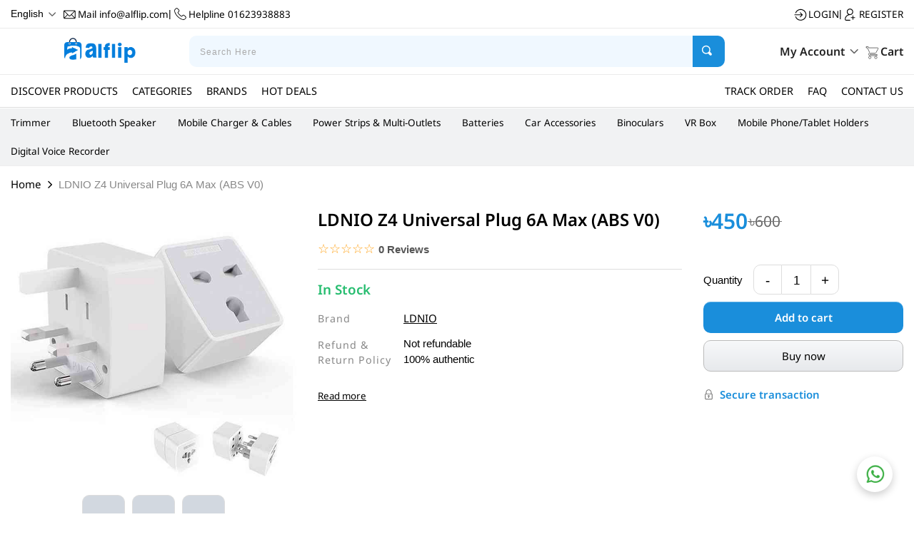

--- FILE ---
content_type: text/html;charset=utf-8
request_url: https://alflip.com/product/ldnio-z4-universal-plug-6a-max
body_size: 47539
content:
<!DOCTYPE html><html  lang="en"><head><meta charset="utf-8">
<meta name="viewport" content="width=device-width,initial-scale=1,maximum-scale=1,minimum-scale=1">
<title>LDNIO Z4 Universal Plug 6A Max (ABS V0) Price in Bangladesh | Alflip</title>
<style cssText=".subscription-wrapper {
        background: #d0c8fd;
        border-top: 1px solid #eee;
        padding: 30px 0;
        display: none !important;
}" type="text/css"></style>
<style>:root{--primary-color:#4fb5e8;--primary-hover-color:#4fb5e8}*,body,html{box-sizing:border-box}body,html{border:0;font-size:100%;margin:0;min-height:100vh;padding:0;vertical-align:baseline;width:100%}body{color:#000;font-family:Inter,sans-serif;font-size:15px;font-weight:400;overflow-x:hidden}button,h1,h2,h3,h4,h5,h6,input,li,p,span,ul{box-sizing:border-box;line-height:1.4;margin:0;padding:0;white-space:inherit}a,button,h1,h2,h3,h4,h5,h6,ul{color:#000;font-family:Noto Sans,sans-serif;font-weight:inherit}p{color:#121;font-size:1.1em;font-weight:400;line-height:1.8}h1{font-size:2.8em;font-weight:600;line-height:1.2}h2{font-size:2em;line-height:1.3}h3{font-size:1.5em}h3,h4{line-height:1.4}h4{font-size:1.25em}h5{font-size:1.1em;font-weight:600}h5,h6{line-height:1.5}h6{font-size:.95em;letter-spacing:1px}b,strong{font-weight:700}b{line-height:1}img{height:auto;-o-object-fit:cover;object-fit:cover;width:100%}li{font-size:1em;line-height:1.8;list-style:none}i,li,span{display:inline-block}b.max-bold{font-weight:700}input{transition:all .15s}button,input:not([type=checkbox]),textarea{border:none;border-radius:10px;height:44px;line-height:42px;outline:0}input:not([type=checkbox]),textarea{border:1px solid #ddd}input[type=checkbox],input[type=radio]{height:auto;line-height:1}textarea{line-height:1.6;max-width:100%;min-height:120px;min-width:100%;padding:14px 15px;vertical-align:top}.ajax-btn:active,button:active,input:active,input:focus,textarea:active,textarea:focus{background:#00000005;box-shadow:0 0 3px 2px var(--color-1,#1a8edb)}button{background:none;cursor:pointer;margin-bottom:0;width:auto}a,button{color:inherit;display:inline-block;transition:all .1s ease-in-out}a,a:active,a:focus,a:hover,button,button:active,button:focus,button:hover{text-decoration:none}label{display:inline-block;-webkit-user-select:none;-moz-user-select:none;user-select:none}::-moz-placeholder{color:#aaa;font-size:.9em;letter-spacing:1px}::placeholder{color:#aaa;font-size:.9em;letter-spacing:1px}:-ms-input-placeholder{color:#aaa;font-size:.9em;letter-spacing:1px}@media only screen and (max-width:576px){body{font-size:14px}h1{font-size:2.7em}h2{font-size:1.8em}h3{font-size:1.3em}h4{font-size:1.1em}h5{font-size:1em}}html{box-sizing:border-box;-ms-overflow-style:scrollbar}*,:after,:before{box-sizing:inherit}.container{margin-left:auto;margin-right:auto;padding-left:15px;padding-right:15px;width:100%}@media (min-width:576px){.container{max-width:540px}}@media (min-width:768px){.container{max-width:720px}}@media (min-width:992px){.container{max-width:960px}}@media (min-width:1200px){.container{max-width:1140px}}.container-fluid{margin-left:auto;margin-right:auto;max-width:1470px;padding-left:15px;padding-right:15px;width:100%}.row{display:flex;flex-wrap:wrap;margin-left:-10px;margin-right:-10px}.no-gutters{margin-left:0;margin-right:0}.no-gutters>.col,.no-gutters>[class*=col-]{padding-left:0;padding-right:0}.col,.col-1,.col-10,.col-11,.col-12,.col-2,.col-3,.col-4,.col-5,.col-6,.col-7,.col-8,.col-9,.col-auto,.col-lg,.col-lg-1,.col-lg-10,.col-lg-11,.col-lg-12,.col-lg-2,.col-lg-3,.col-lg-4,.col-lg-5,.col-lg-6,.col-lg-7,.col-lg-8,.col-lg-9,.col-lg-auto,.col-md,.col-md-1,.col-md-10,.col-md-11,.col-md-12,.col-md-2,.col-md-3,.col-md-4,.col-md-5,.col-md-6,.col-md-7,.col-md-8,.col-md-9,.col-md-auto,.col-sm,.col-sm-1,.col-sm-10,.col-sm-11,.col-sm-12,.col-sm-2,.col-sm-3,.col-sm-4,.col-sm-5,.col-sm-6,.col-sm-7,.col-sm-8,.col-sm-9,.col-sm-auto,.col-xl,.col-xl-1,.col-xl-10,.col-xl-11,.col-xl-12,.col-xl-2,.col-xl-3,.col-xl-4,.col-xl-5,.col-xl-6,.col-xl-7,.col-xl-8,.col-xl-9,.col-xl-auto{min-height:1px;padding-left:10px;padding-right:10px;position:relative;width:100%}.col{flex-basis:0;flex-grow:1;max-width:100%}.col-auto{flex:0 0 auto;max-width:none;width:auto}.col-1{flex:0 0 8.333333%;max-width:8.333333%}.col-2{flex:0 0 16.666667%;max-width:16.666667%}.col-3{flex:0 0 25%;max-width:25%}.col-4{flex:0 0 33.333333%;max-width:33.333333%}.col-5{flex:0 0 41.666667%;max-width:41.666667%}.col-6{flex:0 0 50%;max-width:50%}.col-7{flex:0 0 58.333333%;max-width:58.333333%}.col-8{flex:0 0 66.666667%;max-width:66.666667%}.col-9{flex:0 0 75%;max-width:75%}.col-10{flex:0 0 83.333333%;max-width:83.333333%}.col-11{flex:0 0 91.666667%;max-width:91.666667%}.col-12{flex:0 0 100%;max-width:100%}@media (min-width:576px){.col-sm{flex-basis:0;flex-grow:1;max-width:100%}.col-sm-auto{flex:0 0 auto;max-width:none;width:auto}.col-sm-1{flex:0 0 8.333333%;max-width:8.333333%}.col-sm-2{flex:0 0 16.666667%;max-width:16.666667%}.col-sm-3{flex:0 0 25%;max-width:25%}.col-sm-4{flex:0 0 33.333333%;max-width:33.333333%}.col-sm-5{flex:0 0 41.666667%;max-width:41.666667%}.col-sm-6{flex:0 0 50%;max-width:50%}.col-sm-7{flex:0 0 58.333333%;max-width:58.333333%}.col-sm-8{flex:0 0 66.666667%;max-width:66.666667%}.col-sm-9{flex:0 0 75%;max-width:75%}.col-sm-10{flex:0 0 83.333333%;max-width:83.333333%}.col-sm-11{flex:0 0 91.666667%;max-width:91.666667%}.col-sm-12{flex:0 0 100%;max-width:100%}.order-sm-first{order:-1}.order-sm-last{order:13}.order-sm-0{order:0}.order-sm-1{order:1}.order-sm-2{order:2}.order-sm-3{order:3}.order-sm-4{order:4}.order-sm-5{order:5}.order-sm-6{order:6}.order-sm-7{order:7}.order-sm-8{order:8}.order-sm-9{order:9}.order-sm-10{order:10}.order-sm-11{order:11}.order-sm-12{order:12}}@media (min-width:768px){.col-md{flex-basis:0;flex-grow:1;max-width:100%}.col-md-auto{flex:0 0 auto;max-width:none;width:auto}.col-md-1{flex:0 0 8.333333%;max-width:8.333333%}.col-md-2{flex:0 0 16.666667%;max-width:16.666667%}.col-md-3{flex:0 0 25%;max-width:25%}.col-md-4{flex:0 0 33.333333%;max-width:33.333333%}.col-md-5{flex:0 0 41.666667%;max-width:41.666667%}.col-md-6{flex:0 0 50%;max-width:50%}.col-md-7{flex:0 0 58.333333%;max-width:58.333333%}.col-md-8{flex:0 0 66.666667%;max-width:66.666667%}.col-md-9{flex:0 0 75%;max-width:75%}.col-md-10{flex:0 0 83.333333%;max-width:83.333333%}.col-md-11{flex:0 0 91.666667%;max-width:91.666667%}.col-md-12{flex:0 0 100%;max-width:100%}}@media (min-width:992px){.col-lg{flex-basis:0;flex-grow:1;max-width:100%}.col-lg-auto{flex:0 0 auto;max-width:none;width:auto}.col-lg-1{flex:0 0 8.333333%;max-width:8.333333%}.col-lg-2{flex:0 0 16.666667%;max-width:16.666667%}.col-lg-3{flex:0 0 25%;max-width:25%}.col-lg-4{flex:0 0 33.333333%;max-width:33.333333%}.col-lg-5{flex:0 0 41.666667%;max-width:41.666667%}.col-lg-6{flex:0 0 50%;max-width:50%}.col-lg-7{flex:0 0 58.333333%;max-width:58.333333%}.col-lg-8{flex:0 0 66.666667%;max-width:66.666667%}.col-lg-9{flex:0 0 75%;max-width:75%}.col-lg-10{flex:0 0 83.333333%;max-width:83.333333%}.col-lg-11{flex:0 0 91.666667%;max-width:91.666667%}.col-lg-12{flex:0 0 100%;max-width:100%}}@media (min-width:1200px){.col-xl{flex-basis:0;flex-grow:1;max-width:100%}.col-xl-auto{flex:0 0 auto;max-width:none;width:auto}.col-xl-1{flex:0 0 8.333333%;max-width:8.333333%}.col-xl-2{flex:0 0 16.666667%;max-width:16.666667%}.col-xl-3{flex:0 0 25%;max-width:25%}.col-xl-4{flex:0 0 33.333333%;max-width:33.333333%}.col-xl-5{flex:0 0 41.666667%;max-width:41.666667%}.col-xl-6{flex:0 0 50%;max-width:50%}.col-xl-7{flex:0 0 58.333333%;max-width:58.333333%}.col-xl-8{flex:0 0 66.666667%;max-width:66.666667%}.col-xl-9{flex:0 0 75%;max-width:75%}.col-xl-10{flex:0 0 83.333333%;max-width:83.333333%}.col-xl-11{flex:0 0 91.666667%;max-width:91.666667%}.col-xl-12{flex:0 0 100%;max-width:100%}}.ignore-click{pointer-events:none}.page-link{padding:2px 2px 0;position:relative}.page-link:active:before{background:#ffffff1a;border-radius:10px;bottom:2px;box-shadow:0 0 1px 2px var(--color-1,#1a8edb);content:"";left:2px;position:absolute;right:2px;top:2px;z-index:1}.img-loading.opacity-0{opacity:1}.sb::-webkit-scrollbar,.sb::-webkit-scrollbar-track{background-color:#f5f5f5}.sb::-webkit-scrollbar{width:8px}.sb::-webkit-scrollbar-thumb{background-color:#c1c1c1}.full-dimen{height:100%;width:100%}.lazy-img{opacity:0;transition:none}.scale-8{transform:scale(.8)}.compare-btn,.transition{transition:all .2s}.compare-btn{align-items:center;background:#eee;border-radius:7px;display:flex;height:35px;justify-content:center;position:relative;width:35px;z-index:1}.compare-btn i{margin:0;opacity:.8;pointer-events:none}.btn-simple{background:#f0f8ff;border-radius:10px;font-size:.9em;padding:5px 10px}.clear-btn{height:auto;line-height:1}.color-warning{color:#fff}.color-free,.color-offer,.color-success{color:#27bd70}.color-free{font-weight:600;letter-spacing:1px}.color-reduced{color:#ff7878}.color-danger{color:#a12321}.color-info{color:#cce5ff}.color-primary{color:var(--color-1,#1a8edb)}.color-deep{color:#1a8edb}button.color-deep:hover{color:var(--color-1,#1a8edb)}.link-color{color:#17a2b8;text-decoration:underline;text-transform:uppercase}.link-color:hover{text-decoration:none}.info-msg{background:#cce5ff;border-radius:10px;color:#35628e;padding:12.5px 15px}.warning-msg{background:#ff9800}.success-msg,.warning-msg{border-radius:10px;color:#fff;font-weight:600;padding:12.5px 15px}.success-msg{background:#28a745}.danger-msg{background:#f7d7db;border-radius:10px;color:#a12321;padding:12.5px 15px}.fw-600{font-weight:600}.fw-500{font-weight:500}.fw-400{font-weight:400}.b-dashed{border:1px dashed #ddd}.d-none{display:none}.card{background:#fff;border:1px solid #eee;border-radius:10px}.card>input[type=radio]{display:none;max-height:0;max-width:0;opacity:0}label.card{cursor:pointer;display:flex;position:relative;transition:all .1s}label.card:before{border:4px solid #aaa;border-radius:22px;content:"";display:inline-block;height:22px;min-width:22px;opacity:0;position:absolute;right:-10px;top:-10px}label.card:hover{background:#f0f8ff}label.card:active{background:#ddd}label.card.active{background:#eefaf4;border-color:var(--color-1,#1a8edb)}label.card.active:before{background:var(--color-1,#1a8edb);background-image:url(/_nuxt/icons.BUlUMFqx.svg);background-position:33.5% 22.5%;background-size:1000% 1000%;border:none;opacity:1}.lh-2,.lh-2 span{line-height:2}.lite-bold{color:#666;font-weight:700;margin-right:15px}.no-bg{background:transparent}.btn-input{position:relative}.btn-input input{width:100%}.btn-input button{border-radius:0 10px 10px 0;bottom:0;height:auto;position:absolute;right:0;top:0}.flex-w-450x{max-width:450px;min-width:450px;width:450px}.flex-w-350x{max-width:350px;min-width:350px;width:350px}.mx-w-600x{max-width:600px}.cp{cursor:pointer}.w-70x{width:70px}.w-80x{width:80px}.w-100x{width:100px}.w-120x{width:120px}.w-150x{width:150px}.mx-h-0{max-height:0}.mx-h-50x{max-height:50px}.mx-h-55x{max-height:55px}.mx-h-100{max-height:100%}.clear-height{height:auto;line-height:inherit}.dimen-16x{height:16px!important;min-width:16px!important;width:16px!important}.dimen-20x{height:20px!important;min-width:20px!important;width:20px!important}.dimen-80x{height:80px;min-width:80px;width:80px}.opacity-0{opacity:0}.opacity-35{opacity:.35}.opacity-6{opacity:.6}.opacity-8{opacity:.8}.opacity-1{opacity:1}.no-click{pointer-events:none}button>.icon,span>.icon{height:20px;margin:2px 5px;min-width:20px;opacity:.6;width:20px}button .m-0.icon,span .m-0.icon{height:18px;min-width:18px;width:18px}button>.icon.arrow-down,button>.icon.arrow-left,button>.icon.arrow-right,button>.icon.arrow-up,span>.icon.arrow-down,span>.icon.arrow-left,span>.icon.arrow-right,span>.icon.arrow-up{height:16px;min-width:16px;width:16px}.no-scroll{overflow-y:hidden}.tab-wrapper .tabs{margin:0 -5px}.tab-wrapper .tabs li{border-radius:10px 10px 0 0;cursor:pointer;font-size:1.1em;margin:0 5px;padding:12.5px 25px;transition:all .1s}.tab-wrapper .tabs li:hover{background:#eee}.tab-wrapper .tabs li:active{background:#ddd}.tab-wrapper .tabs .active{border:1px solid var(--color-1,#1a8edb)}.devider{background:#ddd;height:1px}.slug{font-size:.9em}.slug>li:after{content:">";font-size:.9em;margin:0 7.5px}.slug>li>a:hover{text-decoration:underline}.slug>li:last-child{color:#888}.slug>li:last-child:after{display:none}.two-sided{align-items:center;display:flex;gap:10px}.two-sided .left{color:#888;min-width:120px;width:120px}.ellipsis-para{max-height:110px;overflow:hidden;position:relative}.ellipsis-para:after{background:linear-gradient(0deg,#fff,transparent);bottom:0;content:"";height:50px;left:0;position:absolute;right:0}input.no-control::-webkit-inner-spin-button,input.no-control::-webkit-outer-spin-button{-webkit-appearance:none;margin:0}input.no-control[type=number]{-moz-appearance:textfield}.f-12{font-size:1.2em!important}.f-13{font-size:1.3em!important}.f-16{font-size:1.6em;line-height:1.6}.f-11{font-size:1.1em}.f-10{font-size:1em}.f-9{font-size:.9em}.f-8{font-size:.8em}.f-7{font-size:.7em}.mn-w-70x{min-width:70px}.mn-w-90x{min-width:90px}.mn-w-200x{min-width:200px}.mn-w-300x{min-width:300px}.mn-w-350x{min-width:350px}.mn-w-400x{min-width:400px}.mn-w-600x{min-width:600px}.mn-w-50{min-width:50%}.mx-w-200x{max-width:200px}.mx-w-300x{max-width:300px}.mx-w-400x{max-width:400px}.mx-w-700x{max-width:700px}.h-40x{height:40px}.mn-h-40x{min-height:40px}.mn-h-200x{min-height:200px}.mn-h-300x{min-height:300px}.mn-h-400x{min-height:400px}.mn-h-500x{min-height:500px}.mn-h-700x{min-height:700px}.fade-enter-active,.fade-leave-active{transition:opacity .2s}.fade-enter,.fade-leave-to{opacity:0}.ellipsis{display:-webkit-box;overflow:hidden;text-overflow:ellipsis;white-space:normal;-webkit-box-orient:vertical}.ellipsis-1{-webkit-line-clamp:1}.ellipsis-2{-webkit-line-clamp:2}.ellipsis-3{-webkit-line-clamp:3}.ellipsis-4{-webkit-line-clamp:4}.price{font-weight:600}.strike-through{color:#666;font-size:.9em;line-height:0;margin-right:5px;padding:0 2px;position:relative}.strike-through:after{background:#777;content:"";height:1px;left:0;margin-top:0;position:absolute;right:0;top:50%}.strike-through.color-reduced{color:#ff7878;font-size:1em}.strike-through.color-reduced:after{background:#ff7878}.text-nowrap{white-space:nowrap}.text-t-normal{text-transform:none}.text-upper{text-transform:uppercase}.color-lite{color:#555}.z-1{z-index:1}.z-2{z-index:2!important}.z-7{z-index:7}.z-10{z-index:10}.b-t{border-top:1px solid #ddd}.b-b{border-bottom:1px solid #ddd}.link-wrap a{text-decoration:underline}.link-wrap a:hover{text-decoration:none}.link-hover a:hover{text-decoration:underline}.color-white{color:#fff}.icon{background-image:url(/_nuxt/icons.BUlUMFqx.svg);background-size:1400% 1400%;height:24px;min-width:24px;width:24px}.layer{top:header-height;z-index:-1}.lh-0{line-height:0}.lh-30{line-height:30px}.f-right{float:right}.f-left{float:left}.center-text{text-align:center}.right-text{text-align:right}.left-text{text-align:left}.left-btn,.right-btn{align-items:center;border-radius:100px;bottom:10px;box-shadow:0 0 1px 1px var(--color-1,#1a8edb);display:flex;height:26px;justify-content:center;padding:0;position:absolute;right:10px;top:10px;width:26px;z-index:100}.left-btn .close-icon,.right-btn .close-icon{background-position:1.5% 1.5%;opacity:.6}.left-btn:hover,.right-btn:hover{background:#fff}.left-btn:active,.right-btn:active{background:#f0f8ff;box-shadow:0 0 2px 3px var(--color-1,#1a8edb)}.left-btn{right:10px}.pos-static{position:static}.pos-sticky{position:sticky;top:100px}.inline{display:inline-block}.gap-5{gap:5px}.gap-10{gap:10px}.gap-15{gap:15px}.gap-20{gap:20px}.flex{align-items:center;display:flex;justify-content:center}.sided{justify-content:space-between}.f-reverse{flex-direction:row-reverse}.br-primary{border-radius:10px}.br-2{border-radius:2px}.br-5{border-radius:5px}.wrap{flex-wrap:wrap}.reverse{flex-direction:row-reverse}.grow{flex-grow:1}.j-end{justify-content:flex-end!important}.start{justify-content:flex-start}.top{align-items:flex-start}.flex-1{flex:1}.align-end{align-items:flex-end}.align-start{align-items:flex-start}.align-initial{align-items:normal}.rtl .right{justify-content:flex-start}.right{justify-content:flex-end}.lite-btn{background:#f0f8ff;border:1px solid #f0f8ff;border-radius:10px;color:#1a8edb;height:auto;line-height:1;padding:7.5px 10px}.lite-btn:hover{background:#fff!important;border:1px solid #1a8edb!important}.outline-btn{background:linear-gradient(180deg,#f7f8fa,#e7e9ec);border:1px solid #bbb;box-shadow:inset 0 1px #ffffff4d;font-size:1em;height:44px;line-height:42px}.outline-btn:hover{background:linear-gradient(0deg,#f7f8fa,#e7e9ec)}.outline-btn:active{box-shadow:0 1px 2px 1px #b7b8ba}.primary-btn{background:var(--color-1,#1a8edb);border-radius:10px;box-shadow:inset 0 1px #ffffff4d;color:#fff;font-size:1em;font-weight:700;height:44px;line-height:44px;text-align:center;transition:all .2s}.primary-btn:hover{background:var(--color-2,#4fb5e8)}.primary-btn:active{box-shadow:0 1px 3px 1px var(--color-2,#4fb5e8)}.btn-lg{font-size:1.1em;height:52px;line-height:50px}.primary-deep{background:linear-gradient(to bottom,var(--color-2,#4fb5e8),#1a8edb)}.primary-deep:hover{background:linear-gradient(to bottom,#1a8edb,var(--color-2,#4fb5e8))}.primary-deep:active{box-shadow:0 1px 3px 1px #1a8edb}.google-btn{background:none;background:#f0f8ff;border-color:#ccc;color:#000;text-align:center;transition:all .1s}.google-btn:hover{background:#f0f8ff!important;box-shadow:1px 1px 3px #0000004d;opacity:.9}.google-btn:active{background:#8ed8f1!important}.facebook-btn{background:#4267b2!important;text-align:center}.facebook-btn:hover{background:#4267b2!important;box-shadow:1px 1px 3px #0000004d;opacity:.9}.facebook-btn:active{opacity:.7}.bold{font-weight:600}.color-inherit{color:inherit}.semi-bold{font-weight:600}.h-100{height:100%}.w-50{width:50%}.w-90{width:90%}.w-100{width:100%}.dimen-100{height:100%;width:100%}.ls-0{letter-spacing:0}.p-5{padding:5px!important}.p-10{padding:10px!important}.p-15{padding:15px!important}.p-20{padding:20px!important}.p-25{padding:25px!important}.p-30{padding:30px!important}.pt-0{padding-top:0!important}.pt-5{padding-top:5px!important}.pt-10{padding-top:10px!important}.pt-15{padding-top:15px!important}.pt-20{padding-top:20px!important}.pt-30{padding-top:30px!important}.pt-50{padding-top:50px!important}.pb-0{padding-bottom:0!important}.pb-5{padding-bottom:5px!important}.pb-10{padding-bottom:10px!important}.pb-15{padding-bottom:15px!important}.pb-20{padding-bottom:20px!important}.pb-30{padding-bottom:30px!important}.pl-0{padding-left:0!important}.pl-7-5{padding-left:7.5px!important}.pl-15{padding-left:15px!important}.pl-20{padding-left:20px!important}.pl-30{padding-left:30px!important}.pl-50{padding-left:50px!important}.pr-7-5{padding-right:7.5px!important}.pr-10{padding-right:10px!important}.no-shadow{box-shadow:none}.pr-15{padding-right:15px!important}.pr-20{padding-right:20px!important}.pr-30{padding-right:30px!important}.pr-80{padding-right:80px!important}.ptb-5{padding-bottom:5px!important;padding-top:5px!important}.ptb-7-5{padding-bottom:7.5px!important;padding-top:7.5px!important}.ptb-10{padding-bottom:10px!important;padding-top:10px!important}.ptb-15{padding-bottom:15px!important;padding-top:15px!important}.ptb-20{padding-bottom:20px!important;padding-top:20px!important}.plr-0{padding-left:0!important;padding-right:0!important}.plr-10{padding-left:10px!important;padding-right:10px!important}.plr-15{padding-left:15px!important;padding-right:15px!important}.plr-20{padding-left:20px!important;padding-right:20px!important}.plr-25{padding-left:25px!important;padding-right:25px!important}.plr-30{padding-left:30px!important;padding-right:30px!important}.plr-35{padding-left:35px!important;padding-right:35px!important}.plr-40{padding-left:40px!important;padding-right:40px!important}.m--5{margin:-5px!important}.m--7-5{margin:-7.5px!important}.m-0{margin:0!important}.m-5{margin:5px!important}.m-7-5{margin:7.5px!important}.mt--2{margin-top:-2px!important}.mt-0{margin-top:0!important}.mt-2{margin-top:2px!important}.mt-5{margin-top:5px!important}.mt-10{margin-top:10px!important}.mt-15{margin-top:15px!important}.mt-20{margin-top:20px!important}.mt-25{margin-top:25px!important}.mt-30{margin-top:30px!important}.mt-50{margin-top:50px!important}.mb-0{margin-bottom:0!important}.mb-5{margin-bottom:5px!important}.mb-10{margin-bottom:10px!important}.mb-15{margin-bottom:15px!important}.mb-20{margin-bottom:20px!important}.mb-25{margin-bottom:25px!important}.mb-30{margin-bottom:30px!important}.mb-50{margin-bottom:50px!important}.ml--7-5{margin-left:-7.5px!important}.ml-5{margin-left:5px!important}.ml-10{margin-left:10px!important}.ml-15{margin-left:15px!important}.mr-5{margin-right:5px!important}.mr-10{margin-right:10px!important}.mr-15{margin-right:15px!important}.mr-20{margin-right:20px!important}.mr-50{margin-right:50px!important}.mtb-0{margin-bottom:0!important;margin-top:0!important}.mtb-5{margin-bottom:5px!important;margin-top:5px!important}.mtb-10{margin-bottom:10px!important;margin-top:10px!important}.mtb-15{margin-bottom:15px!important;margin-top:15px!important}.mtb-30{margin-bottom:30px!important;margin-top:30px!important}.mtb-20{margin-bottom:20px!important;margin-top:20px!important}.mlr--2-5{margin-left:-2.5px!important;margin-right:-2.5px!important}.mlr--5{margin-left:-5px!important;margin-right:-5px!important}.mlr--7-5{margin-left:-7.5px!important;margin-right:-7.5px!important}.mlr--15{margin-left:-15px!important;margin-right:-15px!important}.mlr-auto{margin-left:auto!important;margin-right:auto!important}.mlr-0{margin-left:0!important;margin-right:0!important}.mlr-2-5{margin-left:2.5px!important;margin-right:2.5px!important}.mlr-5{margin-left:5px!important;margin-right:5px!important}.mlr-7-5{margin-left:7.5px!important;margin-right:7.5px!important}.mlr-10{margin-left:10px!important;margin-right:10px!important}.mlr-15{margin-left:15px!important;margin-right:15px!important}.flow-hidden{overflow:hidden}.flow-auto{overflow:auto}.link{height:auto;line-height:1.6;text-decoration:underline}.link:hover{text-decoration:none}.pos-rel{position:relative}.block{display:block}.hide{display:none}@media only screen and (max-width:1200px){.hide-lg{display:none}}@media only screen and (max-width:992px){.j-start-md{justify-content:flex-start!important}.mn-w-200x-md{min-width:200px}.mb-md-15{margin-bottom:15px!important}.pl-md{padding-left:0!important}.pr-md{padding-right:0!important}.w-md-100{width:100%}.block-md{display:block}.hide-md{display:none}}@media only screen and (max-width:768px){.j-start-sm{justify-content:flex-start!important}.mb-sm-20{margin-bottom:20px!important}.btn-lg{height:46px;line-height:44px}.plr-sm-20{padding-left:20px!important;padding-right:20px!important}.ptb-sm-15{padding-bottom:15px!important;padding-top:15px!important}.plr-sm-15{padding-left:15px!important}.plr-sm-15,.pr-sm-15{padding-right:15px!important}.p-sm-15{padding:15px!important}.pt-sm-15{padding-top:15px!important}.pr-sm{padding-right:0!important}.pb-sm{padding-bottom:0!important}.pb-sm-5{padding-bottom:5px!important}.pb-sm-10{padding-bottom:10px!important}.pb-sm-15{padding-bottom:15px!important}.pb-sm-20{padding-bottom:20px!important}.inl-b-sm{display:inline-block}.mtb-sm-15{margin-bottom:15px!important;margin-top:15px!important}.mr-sm-15{margin-right:15px!important}.mr-sm{margin-right:0!important}.mlr-sm--2-5{margin-left:-2.5px;margin-right:-2.5px}.mlr-sm-2-5{margin-left:2.5px;margin-right:2.5px}.flex-sm{display:flex}.w-sm-50{width:50%}.mtb-sm-10{margin-bottom:10px!important;margin-top:10px!important}.mn-w-sm-0{min-width:0}.pl-sm-0{padding-left:0!important}.pr-sm-0{padding-right:0!important}.hide-sm{display:none!important}.mr-sm-10{margin-right:10px!important}.mb-sm{margin-bottom:0!important}.mb-sm-10{margin-bottom:10px!important}.mb-sm-15{margin-bottom:15px!important}.mt-sm{margin-top:0!important}.mt-sm-10{margin-top:10px!important}.mt-sm-15{margin-top:15px!important}.mt-sm-20{margin-top:20px!important}.f-none-sm{float:none}.block-sm{display:block}}@media only screen and (max-width:576px){.mlr-xs-auto{margin-left:auto!important;margin-right:auto!important}.pb-xs{padding-bottom:0!important}.mb-xs{margin-bottom:0!important}.mt-xs-10{margin-top:10px!important}.ml-xs{margin-left:0!important}.ml-xs-5{margin-left:5px!important}.p-xs-10{padding:10px!important}.plr-xs-10{padding-left:10px!important;padding-right:10px!important}.plr-xs-15{padding-left:15px!important;padding-right:15px!important}.flex-xs{display:block}.flex-xs .flex-1{margin:0 0 10px!important;width:100%}.mt-xs{margin-top:0!important}.mt-xs-5{margin-top:5px!important}.mt-xs-15{margin-top:15px!important}.block-xs{display:block}.hide-xs{display:none}.mb-xs-5{margin-bottom:5px!important}.mb-xs-10{margin-bottom:10px!important}.mb-xs-15{margin-bottom:15px!important}.icon{height:22px;min-width:22px;width:22px}}@media only screen and (max-width:380px){.block-xxs{display:block}.hide-xxs{display:none}}.search-input{position:relative}.search-input input{background:#f0f8ff;border:none;padding:0 60px 0 15px;width:100%}.search-input input:focus{box-shadow:0 0 1px 1px var(--color-1,#1a8edb)}.search-input>button{background:var(--color-1,#1a8edb);border:none;border-radius:0 10px 10px 0;bottom:0;position:absolute;right:0;top:0;width:45px}.search-input>button:hover{background:#555}.search-input>button i{height:20px;margin:0;opacity:1;width:20px}form>.flex:not(button,form .no-space){margin:0 -7.5px}form>.flex:not(button .input-wrap,form .no-space) .input-wrap{flex:1;margin-left:7.5px;margin-right:7.5px}.rtl .input-wrap .input-text>span{border:1px solid #ddd;border-radius:0 10px 10px 0!important}.rtl .input-wrap .input-text>input{border-left:1px solid #ddd!important;border-radius:10px 0 0 10px!important;border-right:none!important}.input-wrap{margin-bottom:20px}.input-wrap .input-text{display:flex}.input-wrap .input-text>span{align-items:center;background:#f3f4f6;border:1px solid #ddd;border-radius:10px 0 0 10px!important;display:flex;font-size:.9em;padding:0 10px}.input-wrap .input-text>input{border-left:none!important;border-radius:0 10px 10px 0!important}.input-wrap label{display:block;font-size:.85em;font-weight:600;margin-bottom:10px}.input-wrap input,.input-wrap textarea{border:1px solid #ddd;display:block;padding:0 15px;width:100%}.input-wrap textarea{max-height:120px;padding:15px}.error{color:#a12321;font-size:.85em;margin-top:5px}.invalid input,.invalid textarea{border-color:#a12321}.rtl .user-form .input-wrap{text-align:right}.user-form{background:#fff!important;border:1px solid #ddd;border-radius:10px;box-shadow:1px 2px 2px #00000029;margin:0 auto;max-width:500px;padding:40px;text-align:center}.user-form .input-wrap{text-align:left}@media only screen and (max-width:768px){.user-form{padding:15px}}@media only screen and (max-width:576px){.input-wrap textarea{padding:10px}.input-wrap input{padding:0 10px}.user-form{padding:15px 10px}}.search-icon{background-position:13.5% 2%}.cart-icon{background-position:44.5% 1.5%}.cart-icon.black{background-position:66% 22.5%;opacity:.9}.arrow-down.black,.arrow-up.black{background-position:23% 1.5%}.arrow-up{transform:rotate(180deg)}.arrow-down,.arrow-up{background-position:34% 1.5%}.arrow-left{transform:rotate(90deg)}.arrow-left,.arrow-right{background-position:34% 1%}.arrow-right{transform:rotate(-90deg)}.arrow-left.black{background-position:23% 1.5%;transform:rotate(90deg)}.arrow-right.black{background-position:23% 1.5%;transform:rotate(-90deg)}.google-icon{background-position:23.5% 12%}.facebook-icon{background-position:33.8% 12.3%}.twitter-icon{background-position:1.5% 23%}.pinterest-icon{background-position:12.2% 12.3%}.close-icon{background-position:1.5% 1.5%}.close-icon.white{background-position:1.5% 13.5%}.lock-icon{background-position:12.5% 23%}.share-icon{background-position:23.2% 22.7%}.heart-icon{background-position:44.8% 12%}.heart-fill-icon{background-position:12.5% 34.8%}.user-icon{background-position:48.25% -66%}.play-icon{background-position:44.5% 34%}.double-arrow-left-icon{background-position:23% 33.8%}.card-icon{background-position:1.5% 45%}.shipping-icon{background-position:55.3% 23%}.support-icon{background-position:55.3% 44.5%}.bundle-icon{background-position:55.3% 34%}.paypal-icon{background-position:12% 44.5%}.cod-icon{background-position:1.5% 34%}.email-icon{background-position:44.5% 44.5%}.eye-close-icon{background-position:34% 44.5%}.eye-icon{background-position:23.3% 44.5%}.user-icon{background-position:55.3% 1.5%}.code-icon{background-position:55.3% 12%}.tick-icon{background-position:66% 1.5%}.reload-icon{background-position:66% 12.5%}.phone-icon{background-position:66% 34%}.login-icon{background-position:76.5% 44.5%}.register-icon{background-position:66.5% 44.5%}.location-icon{background-position:77% 34%}.order-icon{background-position:77% 23%}.stripe-icon{background-position:77% 12%;transform:scale(2.5)}.razorpay-icon{background-position:77% 1%}.flutterwave-icon{background-position:88% 1%}.iyzico-icon{background-position:88% 12%;transform:scale(2)}.bank-icon{background-position:87.6% 23%}.trans-icon{background-position:87.6% 34%}.whatsapp-icon{background-position:87.6% 44.8%}.plus-icon{background-position:98.6% 1.8%}.payfast-icon{background-position:98% 12%;transform:scale(2)}.bkash-icon{background-position:98% 23%;transform:scale(2)}.sslcommerz-icon{background-position:98% 34%;transform:scale(1.8)}.nagad-icon{background-position:98% 44.5%;transform:scale(2)}.cod-icon{background-position:87.6% 23%}.shimmer-wrapper .shimmer.br-2{border-radius:2px}.shimmer-wrapper .shimmer{background-color:#d2d8e0;border-radius:10px;overflow:hidden;position:relative}.shimmer-wrapper .shimmer:after{animation:shimmer 1.4s infinite;background-image:linear-gradient(90deg,#fff0,#ffffff26 20%,#ffffff4d 60%,#fff0);bottom:0;content:"";left:0;position:absolute;right:0;top:0;transform:translate(-100%)}@keyframes shimmer{to{transform:translate(100%)}}.tile-container .shimmer-wrapper{display:flex;flex-grow:1;flex-wrap:wrap}@media only screen and (max-width:576px){.tile-container .shimmer-wrapper .p-tile{padding:0 5px 5px}.tile-container .shimmer-wrapper .p-tile .h-24x{height:16px}}.user-profile-wrapper .card>.flex{margin:0 -10px}.user-profile-wrapper .card>.flex>div{margin-bottom:20px;max-width:50%;min-width:400px;padding:0 10px;width:50%}.user-profile-wrapper .card>.flex>div .user-form{box-shadow:none;margin:0;max-width:10000px;padding-top:0}.user-profile-wrapper .card>.flex>div .user-form .form-title{border-bottom:1px solid #ddd;margin-bottom:15px;padding:10px 0;text-align:left}.email-login .card>.flex>div{margin-left:auto;margin-right:auto}.email-login .card>.flex>div:first-child{border:none}@media only screen and (max-width:768px){.user-profile-wrapper .card>.flex>div{margin-bottom:15px}}@media only screen and (max-width:576px){.user-profile-wrapper .card>.flex>div{max-width:100%;min-width:0;width:100%}}.category-wrapper.area{background:none}.category-wrapper.area .area-content{padding-left:0;padding-right:0}.category-wrapper.area .title{border-bottom:0;padding:0 0 15px}.category-wrapper.area .glide-nav{height:35px;left:205px;position:absolute;top:-48px;width:80px}.category-wrapper.area .glide-nav button{opacity:1}.category-wrapper.area .embla li{padding:0 5px}.category-wrapper.area .embla li>a{background:#fff;border-radius:10px;padding:0 10px 15px}.category-wrapper.area .embla li>a .img-wrapper img{padding:10px 0}@media only screen and (max-width:576px){.category-wrapper.area .glide-nav{height:0;position:static;width:0}.category-wrapper.area .glide-nav .next-btn{left:auto;right:10px}.category-wrapper.area .glide-nav .prev-btn{left:10px;right:auto}}.no-scroll .header-sticky.sticky,.show-cart.detail-page .header-sticky.sticky{position:static}.header-sticky{background:#fff}.header-sticky.sticky{left:0;position:fixed;right:0;top:0}header .compare-btn{background:transparent;height:auto!important}header.no-banner{padding-top:0}header.no-banner:after{display:none}.lang-dropdown.custom-dropdown>span{background:none;border:none;height:auto;line-height:1;padding:5px 0}.no-scroll header{z-index:2}header{background:#fff;display:flex;flex-direction:column;left:0;padding-top:4%;position:absolute;right:0;top:0;z-index:9}header:after{background:#eee;content:""}header .top-banner,header:after{left:0;padding-bottom:4%;position:absolute;right:0;top:0}header .top-banner{z-index:1}header .top-banner img{bottom:0;height:100%;left:0;position:absolute;right:0;top:0;width:100%}header .top-wrapper{border-bottom:1px solid rgba(0,0,0,.08);color:#000;font-size:.9em;position:relative;z-index:2}header .top-wrapper .left-side .arrow-down,header .top-wrapper .right-side .arrow-down{height:14px;margin:0 5px;min-width:14px;width:14px}header .top-wrapper .left-side a,header .top-wrapper .right-side a{padding:7.5px 0}header .container-fluid.flex{margin-bottom:10px;margin-top:10px}header .logo img{max-height:35px;-o-object-fit:contain;object-fit:contain}header .arrow-down{height:18px;width:18px}header .dropdown{background:#fff;border-radius:10px;box-shadow:1px 2px 10px #0000001a;color:#000;display:none;left:auto;min-width:150px;padding:10px 0;position:absolute;right:0;top:100%;z-index:11}header .dropdown a,header .dropdown button.clear-btn{border-radius:0;box-shadow:none;display:block;font-size:1em;font-weight:400;height:auto!important;line-height:1;padding:15px 20px;text-align:left;width:100%}header .dropdown a:hover,header .dropdown button.clear-btn:hover{background:#eee}header .dropdown a:active,header .dropdown button.clear-btn:active{background:#ddd}header .active{display:block}header button,header input{height:44px!important}header .left-area,header .right-area{width:250px}header .right-area .cart-btn,header .right-area button{color:#222!important;font-size:1.05em;font-weight:600}header .right-area .cart-badge{background:var(--primary-color);border:1px solid #fff;border-radius:100%;color:#fff;font-size:12px;height:22px;left:12px;line-height:20px;position:absolute;text-align:center;top:0;width:22px;z-index:1}header .bottom-area{border-bottom:1px solid #ddd;border-top:1px solid rgba(0,0,0,.08);color:#000;font-size:1.05em}header .bottom-area>div>.flex{margin:0 -10px}header .bottom-area>div a{font-size:.95em}header .bottom-area>div a span{font-size:.9rem;padding:12.5px 10px;text-transform:uppercase}header .bottom-area>div a:hover{background:#0000000f}header .bottom-area>div a:active{background:#0000001a}@media only screen and (max-width:992px){header .top-banner.banner-wrapper button{right:2.5px;top:50%;transform:translateY(-50%)}header .left-area,header .right-area{width:auto}header form{margin:0 20px}}@media only screen and (max-width:768px){.rtl header .container-fluid.flex .right-area{left:15px;right:auto}header .left-area{min-height:30px}header .top-wrapper{font-size:.85em;padding:5px 0}header .top-wrapper .container-fluid>.flex{flex-direction:column}header .top-wrapper .left-side,header .top-wrapper .right-side{justify-content:left}header .top-wrapper .left-side a,header .top-wrapper .right-side a{padding:5px 0}header .top-wrapper .left-side a span>span,header .top-wrapper .right-side a span>span{display:none}header .bottom-area{overflow:auto}header .bottom-area>div a span{padding:10px}header button,header input{height:40px!important}header .container-fluid.flex{display:block}header .container-fluid.flex .logo img{height:25px;width:auto}header .container-fluid.flex .right-area{position:absolute;right:15px;top:-10px}header .container-fluid.flex .right-area button .cart-icon{height:25px;width:25px}header form{margin:5px 0 0}}@media only screen and (max-width:576px){.header-sticky.sticky .container-fluid.flex .right-area,.header-sticky.sticky .left-area{display:none}header{padding-top:6%}header .top-banner,header:after{padding-bottom:6%}}@media only screen and (max-width:420px){header .top-wrapper .sided .left-side{gap:0}header .top-wrapper .sided .left-side a,header .top-wrapper .sided .right-side a{padding-bottom:0;padding-top:0}header .top-wrapper .sided .left-side{justify-content:space-between}header .top-wrapper .sided .left-side>a:first-child,header .top-wrapper .sided .left-side>span{display:none}}@media only screen and (max-width:380px){header .top-wrapper .container-fluid>.flex{flex-direction:row}header .top-wrapper .sided .left-side a{display:none}}@media only screen and (max-width:320px){header .right-area .cart-btn .title{display:none}}.ajax-btn{align-items:center;display:flex;justify-content:center;overflow:hidden;text-overflow:ellipsis;white-space:nowrap}button:disabled,button[disabled]{cursor:no-drop;opacity:.6}.rtl footer .top-area a:not(.logo){margin:0 0 10px 10px;padding:0 0 0 10px}footer .payment-icons{display:flex;flex-wrap:wrap;gap:5px}footer .table-tree{gap:15px}footer .table-tree,footer .table-tree .tree-node,footer .table-tree .tree-node ul{display:flex;flex-wrap:wrap}footer .table-tree .tree-node .node-data{display:inline-block}footer .table-tree>.tree-node{display:block;min-width:calc(25% - 12px);width:calc(25% - 12px)}footer .table-tree>.tree-node>.node-data{display:block;font-size:1.05rem;font-weight:700}footer .table-tree>.tree-node>.node-data a{display:block}footer{background:#fff}footer .logo img{max-height:50px;-o-object-fit:contain;object-fit:contain}footer .b-t{border-color:#00000026}footer .bold{color:#000}footer a:not(.bold){color:#444}footer .bottom-area{background:#f0f8ff}footer .bottom-area a{align-items:center;display:flex;gap:10px;padding:5px 0}footer .bottom-area a img{height:15px;width:auto}footer .bottom-area .payment a{display:inline-block}footer .bottom-area .payment a img{height:20px}footer .top-area{background:#fff}footer .top-area a:not(.logo){border-right:2px solid hsla(0,0%,100%,.3);margin:0 10px 10px 0;padding:0 10px 0 0;position:relative}footer .top-area a:not(.logo):last-child{border-right:none}@media only screen and (max-width:1200px){footer .table-tree>.tree-node{min-width:calc(33.33% - 10px);width:calc(33.33% - 10px)}}@media only screen and (max-width:992px){footer .table-tree>.tree-node{min-width:calc(50% - 8px);width:calc(50% - 8px)}}@media only screen and (max-width:768px){footer .table-tree>.tree-node{min-width:100%;width:100%}footer .bold.mb-15{margin-bottom:5px!important}}.brands-wrapper.full-screen .brands-inner{max-width:100%;min-width:100%;padding-right:0}.brands-wrapper{display:flex}.brands-wrapper .embla li{padding:0 5px}.brands-wrapper .brand-banner{display:flex;max-width:66.66%;min-width:66.66%;padding-left:7.5px}.brands-wrapper .brand-banner .banner-wrapper{border-radius:10px;display:flex;flex-grow:1;overflow:hidden;position:relative}.brands-wrapper .brand-banner img{border-radius:10px;bottom:0;height:100%;left:0;overflow:hidden;position:absolute;right:0;top:0}.brands-wrapper .brands-inner{max-width:33.33%;min-width:33.33%;padding-right:7.5px}.brands-wrapper .featured-brands.area{margin:0}.brands-wrapper .featured-brands.area .area-content{padding-top:0}.brands-wrapper .featured-brands.area .title{border-bottom:0;padding-bottom:15px;padding-top:15px}.brands-wrapper .featured-brands.area .glide-nav{height:35px;left:175px;position:absolute;top:-45px;width:80px}.brands-wrapper .featured-brands.area .glide-nav button{opacity:1}.brands-wrapper .featured-brands.area .embla__viewport li a{background:#f0f8ff;border-radius:10px;margin:0 0 15px;padding:10px}.brands-wrapper .featured-brands.area .embla__viewport li a .item-title{margin-top:10px}.brands-wrapper .featured-brands.area .embla__viewport li a .img-wrapper img{border:1px solid #eee;border-radius:100px}@media only screen and (max-width:1200px){.brands-wrapper{flex-direction:column}.brands-wrapper .featured-brands.area .glide-nav{height:0;position:static;width:0}.brands-wrapper .featured-brands.area .glide-nav button{margin-top:-25px}.brands-wrapper .brand-banner img{position:static}.brands-wrapper .banner-wrapper,.brands-wrapper .brand-banner,.brands-wrapper .brands-inner{max-width:100%;min-width:100%;padding:0}.brands-wrapper .brands-inner{margin-bottom:15px}.brands-wrapper .banner img{position:static}}@media only screen and (max-width:576px){.brands-wrapper .featured-brands.area .glide-nav{width:75px}.brands-wrapper .featured-brands.area .glide-nav button{margin-top:-20px}.brands-wrapper .featured-brands.area .glide__track .glide__slides>li>a{margin:0 0 10px}}.toast-message{background:#28a745;border-radius:10px;bottom:50px;color:#fff;font-weight:600;left:50%;padding:15px 30px;position:fixed;transform:translate(-50%);z-index:1111}.error-toast{background:#dc3545;color:#fff}.error-toast span{margin-right:5px}@media only screen and (max-width:768px){.toast-message{bottom:30px;padding:10px;text-align:center}}.rtl .pagination li .arrow-left.black{transform:rotate(-90deg)}.rtl .pagination li .arrow-right.black{transform:rotate(90deg)}.pagination{background:#fff;border:1px solid #ddd;border-radius:10px;display:flex;float:right;overflow:hidden}.pagination li{align-items:center;border-right:1px solid #eee;cursor:pointer;display:flex;flex-grow:1;height:35px;justify-content:center;min-width:35px;transition:all .1s;-webkit-user-select:none;-moz-user-select:none;user-select:none}.pagination li:hover{background:#f0f8ff}.pagination li:active{background:var(--color-1,#1a8edb);color:#fff}.pagination li:last-child{border-right:0}.pagination li .icon{height:18px;min-width:18px;opacity:.6;width:18px}.pagination .disabled{cursor:not-allowed;opacity:.8}.pagination .disabled:hover{background:#fff}.pagination .page.disabled{background:var(--color-1,#1a8edb);color:#fff;font-weight:600;opacity:1}.layer{background:#0006;bottom:0;display:none;left:0;position:fixed;right:0;top:0;z-index:1}.user-addresses .pop-over-content{padding-bottom:0!important}.pop-over.has-layer{align-items:center;bottom:0;display:flex;justify-content:center;left:0;position:fixed;right:0;top:0}.pop-over{z-index:1000}.pop-over .pop-over-inner{background:#fff;border:1px solid #ccc;border-radius:10px;box-shadow:0 1px 3px #0003;left:50%;min-width:400px;position:absolute;transform:translate(-50%);z-index:1}.pop-over .pop-over-inner .pop-over-content{max-height:500px;overflow:auto}.pop-over .pop-over-inner .right-btn .close-icon{background-position:1.5% 1.5%;height:14px;margin:0;min-width:14px;width:14px}.pop-over .pop-over-inner .pop-heading .close-btn{background:#f0f8ff}.pop-over .pop-over-inner:after,.pop-over .pop-over-inner:before{border-bottom:10px solid #fff;border-left:10px solid transparent;border-right:10px solid transparent;content:"";height:0;left:50%;margin-left:-10px;position:absolute;top:-10px;width:0}.pop-over .pop-over-inner:before{border-bottom:10px solid #aaa;top:-11px}.has-layer .pop-over-inner{border:none}.has-layer .layer{display:block}.has-layer .layer+.pop-over-inner{max-height:85vh;overflow:auto}.has-layer .layer+.pop-over-inner:after,.has-layer .layer+.pop-over-inner:before{display:none}@media only screen and (max-width:992px){.pop-over{bottom:0;left:0;position:fixed;right:0;top:0}.pop-over .pop-over-inner{border:none;left:50%;margin-left:0;position:absolute;top:50%;transform:translate(-50%,-50%)!important}.pop-over .pop-over-inner:after,.pop-over .pop-over-inner:before{display:none}}@media only screen and (max-width:768px){.layer-responsive .layer{display:block}.popup-top-auto.has-layer .layer+.pop-over-inner{border-radius:8px 8px 0 0;bottom:0;left:0;max-height:90vh;max-width:100vw;min-width:0;overflow-y:auto;padding:20px 16px;right:0;top:auto;transform:translate(0)!important;width:100%}.address-popup.has-layer .layer+.pop-over-inner{padding:16px!important}.address-popup.has-layer .layer+.pop-over-inner .pop-over-content{padding:0!important}.address-popup.has-layer .layer+.pop-over-inner .pop-over-content .flex.start{flex-direction:column!important;gap:12px!important}.address-popup.has-layer .layer+.pop-over-inner .pop-over-content .flex.start .input-wrap{margin:0!important;width:100%!important}.address-popup.has-layer .layer+.pop-over-inner .pop-over-content .flex.start .input-wrap label{display:block!important;font-size:14px!important;font-weight:500!important;margin-bottom:6px!important}.address-popup.has-layer .layer+.pop-over-inner .pop-over-content .flex.start .input-wrap .custom-dropdown,.address-popup.has-layer .layer+.pop-over-inner .pop-over-content .flex.start .input-wrap input,.address-popup.has-layer .layer+.pop-over-inner .pop-over-content .flex.start .input-wrap select{border:1px solid #e2e8f0!important;border-radius:6px!important;font-size:16px!important;padding:12px 14px!important;width:100%!important}.address-popup.has-layer .layer+.pop-over-inner .pop-over-content .ajax-button{border-radius:6px!important;font-size:16px!important;margin-top:16px!important;padding:14px!important;width:100%!important}}@media only screen and (max-width:576px){.pop-over .pop-over-inner{border-radius:8px 8px 0 0;min-width:0}.has-layer .layer+.pop-over-inner{border-radius:12px 12px 0 0;bottom:0;left:0;max-height:95vh;right:0;top:auto;transform:none!important}.address-popup.has-layer .layer+.pop-over-inner{padding:12px!important}.address-popup.has-layer .layer+.pop-over-inner .pop-over-header{border-bottom:1px solid #f1f5f9!important;margin-bottom:16px!important;padding:16px 0 12px!important}.address-popup.has-layer .layer+.pop-over-inner .pop-over-header .title,.address-popup.has-layer .layer+.pop-over-inner .pop-over-header h3{color:#1e293b!important;font-size:18px!important;font-weight:600!important}.address-popup.has-layer .layer+.pop-over-inner .pop-over-content .flex.start.mlr--5{margin:0!important}.address-popup.has-layer .layer+.pop-over-inner .pop-over-content .flex.start.mlr--5 .input-wrap.mlr-5{margin:0 0 16px!important}.address-popup.has-layer .layer+.pop-over-inner .pop-over-content .flex.start.mlr--5 .input-wrap.mlr-5 label{color:#374151!important;font-weight:500!important;margin-bottom:8px!important}.address-popup.has-layer .layer+.pop-over-inner .pop-over-content .flex.start.mlr--5 .input-wrap.mlr-5 input{font-size:16px!important;height:48px!important}.address-popup.has-layer .layer+.pop-over-inner .pop-over-content .flex.start.mlr--5 .input-wrap.mlr-5 .custom-dropdown{min-height:48px!important}.address-popup.has-layer .layer+.pop-over-inner .pop-over-content .flex.start.mlr--5 .input-wrap.mlr-5 .custom-dropdown>span{font-size:16px!important;padding:12px 14px!important}.address-popup.has-layer .layer+.pop-over-inner .pop-over-content .error-msg{color:#ef4444!important;font-size:14px!important;margin-top:4px!important}.address-popup.has-layer .layer+.pop-over-inner .pop-over-content .ajax-button{font-size:16px!important;font-weight:500!important;height:48px!important;margin-top:20px!important}}@media only screen and (max-width:320px){.pop-over .pop-over-content>div>.flex{flex-wrap:wrap}.address-popup.has-layer .layer+.pop-over-inner{max-height:98vh!important;padding:8px!important}.address-popup.has-layer .layer+.pop-over-inner .pop-over-header{padding:12px 0 8px!important}.address-popup.has-layer .layer+.pop-over-inner .pop-over-content .input-wrap{margin-bottom:12px!important}.address-popup.has-layer .layer+.pop-over-inner .pop-over-content .input-wrap label{font-size:13px!important}.address-popup.has-layer .layer+.pop-over-inner .pop-over-content .input-wrap .custom-dropdown>span,.address-popup.has-layer .layer+.pop-over-inner .pop-over-content .input-wrap input{font-size:15px!important;height:44px!important;padding:10px 12px!important}.address-popup.has-layer .layer+.pop-over-inner .pop-over-content .ajax-button{font-size:15px!important;height:44px!important}}@media only screen and (max-width:480px){.address-popup .pop-over-content .flex.start{gap:0!important}.address-popup .pop-over-content .flex.start .input-wrap{padding:0!important}.address-popup .pop-over-content .flex.start .input-wrap .auto-detect-btn{background:linear-gradient(135deg,#1a8edb,#4fb5e8)!important;border:none!important;border-radius:6px!important;color:#fff!important;font-size:14px!important;margin-top:8px!important;padding:10px!important;width:100%!important}.address-popup .pop-over-content .flex.start .input-wrap .custom-dropdown .dropdown-list{max-height:200px!important;overflow-y:auto!important}.address-popup .pop-over-content .flex.start .input-wrap .custom-dropdown .dropdown-list .dropdown-item{font-size:15px!important;padding:12px 14px!important}.address-popup .pop-over-content .flex.start .input-wrap .custom-dropdown .dropdown-list .dropdown-item:hover{background:#f8fafc!important}}.card-popup .pop-over-inner{min-width:350px}.card-popup .pop-over-inner .pop-footer{border:none;padding:0!important}.card-popup .pop-over-inner .pop-footer button{border-radius:0;font-size:1.1em;height:50px;line-height:50px;text-transform:uppercase}.card-popup .pop-over-inner .pop-heading{align-items:flex-start;background:linear-gradient(to bottom,var(--color-2,#4fb5e8),#1a8edb);border:none;color:#fff;padding:15px!important}.card-popup .pop-over-inner .pop-heading .close-btn{background:#fff6}.card-popup .pop-over-inner .pop-over-content{min-height:250px;padding-bottom:10px!important;padding-top:20px!important}.stripe-form{transition:all .2s}.stripe-form .input-wrap label{color:#707070;display:block;font-size:.85em;font-weight:600;margin-bottom:7.5px}.stripe-form .input-wrap .StripeElement{border:1px solid #ddd;border-radius:10px;display:block;padding:0 15px;width:100%}.stripe-form .input-wrap .StripeElement--focus{background:#00000005;box-shadow:0 0 2px 1px var(--color-1,#1a8edb)}.rtl .custom-dropdown .dropdown-inner{left:auto;right:0}.lang-dropdown.custom-dropdown>span span{min-width:0}.custom-dropdown.right .dropdown-inner{left:auto;right:0}.custom-dropdown{display:inline-block;line-height:0;position:relative}.custom-dropdown .layer{z-index:1}.custom-dropdown>span{align-items:center;background:linear-gradient(180deg,#f7f8fa,#e7e9ec);border:1px solid #bbb;border-radius:10px;cursor:pointer;display:flex;height:44px;justify-content:space-between;line-height:1;padding:0 15px 0 20px;transition:all .1s;-webkit-user-select:none;-moz-user-select:none;user-select:none}.custom-dropdown>span span{max-width:160px;min-width:60px;overflow:hidden;text-overflow:ellipsis;white-space:nowrap}.custom-dropdown>span:hover{background:#f6f4f4!important}.custom-dropdown>span:active{box-shadow:0 0 2px 1px var(--color-1,#1a8edb)}.custom-dropdown .dropdown-inner{background:#fff;border-radius:10px;box-shadow:0 2px 10px #0000001a;left:0;max-height:400px;min-width:160px;overflow:auto;padding:7.5px 5px;position:absolute;top:100%;z-index:2}.custom-dropdown .dropdown-inner>input{border:1px solid #ccc;box-sizing:border-box;margin-bottom:5px;padding:0 10px;width:100%}.custom-dropdown .dropdown-inner ul{max-height:90vh}.custom-dropdown .dropdown-inner ul li{border-radius:10px;cursor:pointer;display:block;margin:0;padding:7.5px 20px;transition:all .1s;-webkit-user-select:none;-moz-user-select:none;user-select:none}.custom-dropdown .dropdown-inner ul li:hover{background:#eee}.custom-dropdown .dropdown-inner ul .active{background:#f6f6f7}.open>span{box-shadow:0 0 1px 1px var(--color-1,#1a8edb)}@media only screen and (max-width:992px){.custom-dropdown .dropdown-wrapper{left:auto;right:0}}@media only screen and (max-width:768px){.custom-dropdown .dropdown-wrapper{align-items:center;bottom:0;display:flex;justify-content:center;left:0;position:fixed;right:0;top:0;z-index:100}.custom-dropdown .dropdown-wrapper .layer{background:#00000080;bottom:0;display:block;left:0;position:absolute;right:0;top:0}.custom-dropdown .dropdown-wrapper .dropdown-inner{left:auto;margin:0 auto;max-width:400px;position:relative;right:auto;top:auto;transform:none;width:90%}.custom-dropdown .dropdown-wrapper ul{max-height:60vh;overflow-y:auto}.custom-dropdown .dropdown-wrapper ul li{padding:7.5px 15px}.lang-dropdown.custom-dropdown .dropdown-wrapper{align-items:stretch;bottom:auto;display:block;justify-content:flex-start;left:0;position:absolute;right:auto;top:100%;z-index:200}.rtl .custom-dropdown .dropdown-wrapper .dropdown-inner{left:auto;margin:0 auto;right:auto}}.category-wrapper .tree-node ul{padding-left:20px}.search-popup{position:relative;top:2px;z-index:10}.search-popup .popup-inner{background:#fff;border:none;border-radius:10px;border-top:1px solid #ddd;box-shadow:0 20px 40px #0003;left:50%;max-height:75vh;min-width:100%;overflow:auto;position:absolute;transform:translate(-50%)}.pop-over-content{min-height:120px;padding:20px 20px 5px}.pop-over-content .search-section{display:flex;flex-wrap:wrap;margin:0 -7.5px}.pop-over-content .search-section .item{margin:15px 7.5px 0}.pop-over-content .category-wrapper .item{width:calc(14.285% - 15px)}.pop-over-content .category-wrapper .item .img-wrapper{border-radius:200px;overflow:hidden}.pop-over-content .category-wrapper .item .img-wrapper img{padding:10px}.pop-over-content .category-wrapper .item .title{font-size:.9em;margin-top:10px}@media only screen and (max-width:1400px){.search-popup .popup-inner .pop-over-content .category-wrapper .item{width:calc(16.66% - 15px)}}@media only screen and (max-width:1200px){.search-popup .popup-inner{min-width:700px}.search-popup .popup-inner .pop-over-content .category-wrapper .item{width:calc(20% - 15px)}}@media only screen and (max-width:768px){.search-popup .popup-inner{min-width:100%}.search-popup .popup-inner .pop-over-content{padding:15px 15px 0}.search-popup .popup-inner .pop-over-content .search-section{margin:0 -5px}.search-popup .popup-inner .pop-over-content .search-section .item{margin:10px 5px 0}.search-popup .popup-inner .pop-over-content .category-wrapper .item{width:calc(25% - 10px)}}@media only screen and (max-width:576px){.search-popup .popup-inner{max-height:50vh}.search-popup .popup-inner .pop-over-content .category-wrapper .item{width:calc(33.33% - 10px)}}.rating-review .all-review{display:flex;flex-grow:1;justify-content:space-between}.rating-review .all-review>div{max-width:810px}.rating-review .all-review .rating-banner{max-width:280px;min-width:280px}.rating-review .all-review .img-wrap{border:1px solid #ddd;border-radius:10px;cursor:pointer;overflow:hidden}.rating-review .all-review .user-img{background:#eee;border-radius:100px;height:35px;width:35px;z-index:1}.rating-review .all-review .user-img i{opacity:.7}.rating-review .total-rating{display:flex;flex-direction:column}.rating-review .total-rating tr td{vertical-align:middle;white-space:nowrap}.rating-review .total-rating .rating-bar{background:#f0f2f2;border-radius:10px;height:20px;position:relative;width:200px}.rating-review .total-rating .rating-bar>span{background:#ffa41c;border-radius:10px;bottom:0;left:0;position:absolute;top:0;z-index:1}@media only screen and (max-width:992px){.rating-review .all-review{flex-direction:column}.rating-review .all-review .rating-banner{min-width:0}}@media only screen and (max-width:576px){.rating-review .total-rating .rating-bar{width:150px}}@media only screen and (max-width:768px){.cart-product-tile .w-120x.img-wrapper{width:80px}}@media only screen and (max-width:576px){.cart-product-tile{flex-direction:column}.cart-product-tile .content-wrap{padding-left:40px;width:100%}.cart-product-tile .w-120x.img-wrapper{width:50px}}.flash-list .tile-container .p-tile{min-width:16.66%;width:16.66%}.flash-list>.pos-rel{min-height:700px}@media only screen and (max-width:992px){.flash-list .tile-container .p-tile{min-width:33.33%;width:33.33%}}@media only screen and (max-width:768px){.flash-list .tile-container .p-tile{min-width:50%;width:50%}}.flash-slider{transition:opacity .2s}.flash-slider.opacity-0{max-height:0}.flash-slider.opacity-1{max-height:1000px}.remaining-wrapper{color:#888;text-align:center;width:90px}.remaining-wrapper .remaining{background:#ddd;border-radius:10px;height:10px;margin-top:5px;overflow:hidden;position:relative;width:100%}.remaining-wrapper .remaining span{background:var(--color-1,#1a8edb);bottom:0;left:0;position:absolute;top:0}.ck-button{margin:0 10px 10px 0}.ck-button label span{background:#fff;border:1px solid #d0d0d0;border-radius:100px;cursor:pointer;display:block;padding:7.5px 20px}.ck-button label span:hover{background:#ddd}.ck-button label input{position:absolute;top:-20px}.ck-button input:checked+span{background-color:#eefaf4;color:#27bd70}@media only screen and (max-width:576px){.ck-button{margin:0 5px 5px 0}}.main-slider{height:600px;position:relative}.main-slider .slider-wrapper{height:100%;width:100%}.main-slider .slider-wrapper.has-right .left{margin-right:300px}.main-slider .slider-wrapper .img-wrap{height:100%;min-height:150px;position:relative}.main-slider .slider-wrapper .left{height:100%}.main-slider .slider-wrapper .left>.pos-rel{border-radius:10px;height:100%;min-height:inherit;overflow:hidden}.main-slider .slider-wrapper .left .placeholder-img{bottom:0;left:0;position:absolute;right:0;top:0;z-index:1}.main-slider .slider-wrapper .left .placeholder-img.img-loaded{z-index:-1}.main-slider .slider-wrapper .left .glide,.main-slider .slider-wrapper .left .glide__slides,.main-slider .slider-wrapper .left .glide__slides>li,.main-slider .slider-wrapper .left .glide__track{height:100%}.main-slider .slider-wrapper .left .slider-content{height:100%;position:relative}.main-slider .slider-wrapper .left .slider-content .slider-content-inner{bottom:0;left:0;position:absolute;right:0;top:0}.main-slider .slider-wrapper .left .slider-content .slider-content-inner img{height:100%}.main-slider .slider-wrapper .right{height:100%;padding-left:15px;position:absolute;right:0;top:0;width:300px}.main-slider .slider-wrapper .right .img-wrap{border-radius:10px;height:calc(50% - 7.5px);margin:0 0 7.5px;overflow:hidden}.main-slider .slider-wrapper .right .img-wrap:last-child{margin:15px 0 0}.main-slider .slider-wrapper .right .img-wrap img{height:100%}@media only screen and (max-width:1400px){.main-slider{height:auto;padding-bottom:45%}.main-slider .slider-wrapper{left:0;position:absolute;top:0}.main-slider .slider-wrapper.has-right .left{margin-right:25%}.main-slider .slider-wrapper .right{width:25%}}@media only screen and (max-width:768px){.main-slider{height:100%;padding-bottom:0}.main-slider .slider-wrapper{position:relative}.main-slider .slider-wrapper .left,.main-slider .slider-wrapper .slider-content{min-height:0}.main-slider .slider-wrapper.has-right .left{height:auto;margin-right:0}.main-slider .slider-wrapper .left>.pos-rel{height:auto;min-height:0}.main-slider .slider-wrapper .left .glide{position:absolute}.main-slider .slider-wrapper .left .placeholder-img{display:flex;position:relative}.main-slider .slider-wrapper .left .glide,.main-slider .slider-wrapper .left .glide__slides,.main-slider .slider-wrapper .left .glide__slides>li,.main-slider .slider-wrapper .left .glide__track{height:100%}.main-slider .slider-wrapper .left .slider-content{height:auto}.main-slider .slider-wrapper .left .slider-content .slider-content-inner{line-height:0;position:static}.main-slider .slider-wrapper .right{display:flex;justify-content:space-between;margin-top:10px;padding:0;position:relative;width:100%}.main-slider .slider-wrapper .right .img-wrap{height:auto;margin:0;width:calc(50% - 5px)}.main-slider .slider-wrapper .right .img-wrap:last-child{margin:0}}@media only screen and (max-width:350px){.main-slider .slider-wrapper .right .img-wrap{min-height:0}}.detail-page .glide__slides{white-space:inherit}.detail-page .glide__slides img{padding:0 55px}.detail-page .glide__slides video{max-height:100%;padding:0 55px;width:100%}.glide__slides,.glide__track{overflow:hidden}.glide{box-sizing:border-box;min-width:100%;position:relative;width:100%}.glide .glide-bullets{background:#0006;border-radius:100px;bottom:15px;display:flex;height:20px;left:50%;padding:5px;position:absolute;transform:translate(-50%);z-index:1}.glide .glide-bullets li{border:1px solid hsla(0,0%,100%,.5);border-radius:20px;cursor:pointer;height:10px;margin:0 5px;width:10px}.glide .glide-bullets .glide__bullet--active{background:#fffc}.glide .glide-nav button{align-items:center;background:#0003;border-radius:100px;display:flex;height:35px;justify-content:center;left:auto;margin-top:-17.5px;padding:0;position:absolute;right:10px;top:50%;width:35px;z-index:1!important}.glide .glide-nav button:hover{background:#0006}.glide .glide-nav button:active{background:#000c}.glide .glide-nav .prev-btn{left:10px;right:auto}@media only screen and (max-width:992px){.detail-page .glide__slides img,.detail-page .glide__slides video{padding:0 15px}}@media only screen and (max-width:768px){.detail-page .glide__slides img,.detail-page .glide__slides video{padding:0}}@media only screen and (max-width:576px){.glide .glide-bullets{bottom:10px;height:13px;padding:3px}.glide .glide-bullets li{height:7px;margin:0 3px;width:7px}.glide .glide-nav button{height:30px;left:auto;margin-top:-15px;right:5px;width:30px}.glide .glide-nav button .icon{height:18px;min-width:18px;width:18px}.glide .glide-nav .prev-btn{left:5px;right:auto}}.discover-area{width:100%}.discount{background:#f0f8ff;border-radius:4px;color:var(--color-1,#1a8edb);font-size:.75em;font-weight:600;padding:1px 4px}.p-tile{border:1px solid transparent;border-radius:10px;cursor:pointer;margin-bottom:15px;position:relative;transition:all .1s;z-index:0}.p-tile:hover .img-wrapper>.compare-btn{opacity:1;transform:translate(0)}.p-tile .img-wrapper{margin:5px 0;position:relative}.p-tile .img-wrapper .badge,.p-tile .img-wrapper>.compare-btn{position:absolute;top:0;z-index:1}.p-tile .img-wrapper>.compare-btn{opacity:0;right:5px;transform:translate(20px);transition:all .2s}.p-tile .img-wrapper>.compare-btn i.close-icon{transform:scale(.7)}.p-tile .img-wrapper .badge{background:var(--color-1,#1a8edb);border-radius:3px;color:#fff;font-size:.7em;left:5px;padding:2px 5px}.p-tile .img-wrapper .fav-btn{color:#666;font-size:2em;height:auto;line-height:1;position:absolute;right:10px;top:10px;z-index:10}.p-tile .img-wrapper .fav-btn span{line-height:1}.p-tile>.page-link{display:block}.user-compared .tile-container .p-tile,.user-wishlists .tile-container .p-tile{min-width:25%;width:25%}.tile-container{display:flex;flex-wrap:wrap;margin:0 -10px}.tile-container .p-tile{margin-bottom:15px;min-width:16.66%;padding:0 10px;width:16.66%}@media only screen and (max-width:1400px){.tile-container .p-tile{min-width:20%;width:20%}}@media only screen and (max-width:1200px){.tile-container .p-tile{min-width:25%;width:25%}}@media only screen and (max-width:992px){.tile-container .p-tile,.user-compared .tile-container .p-tile,.user-wishlists .tile-container .p-tile{min-width:33.33%;width:33.33%}}@media only screen and (max-width:768px){.p-tile .img-wrapper>.compare-btn{opacity:1;transform:none}.p-tile{margin-bottom:10px}.p-tile .img-wrapper img{padding:10px}.tile-container .p-tile,.user-compared .tile-container .p-tile,.user-wishlists .tile-container .p-tile{min-width:50%;width:50%}}@media only screen and (max-width:576px){.tile-container{margin:0 -5px}.tile-container .p-tile{margin-bottom:10px;min-width:50%;padding:0 5px;width:50%}}.category-tile-wrapper{display:flex;flex-wrap:wrap;margin:0 -10px}.category-tile-wrapper .category-tile{margin-bottom:20px;padding:0 10px;text-align:center;width:14.28%}.category-tile-wrapper .category-tile .img-wrapper img{padding:15px}@media only screen and (max-width:1200px){.category-tile-wrapper .category-tile{width:20%}}@media only screen and (max-width:992px){.category-tile-wrapper .category-tile{margin-bottom:15px;width:25%}}@media only screen and (max-width:768px){.category-tile-wrapper .category-tile{width:33.33%}.category-tile-wrapper .category-tile .img-wrapper img{padding:10px}}@media only screen and (max-width:576px){.category-tile-wrapper{margin:0}.category-tile-wrapper .category-tile{margin-bottom:10px;padding:0 5px;width:50%}}.product-product-id .home-section .area-content,.product-product-id .home-section .title{padding-left:0;padding-right:0}.detail-menu{background:#f1f2f3;border-bottom:1px solid #eee;font-size:.9em}.detail-menu a{line-height:40px;padding:0 15px}.detail-menu a:hover{background:#fff}.detail-menu a:active{background:#ddd}.product-detail .product-main{display:flex;flex-grow:1;gap:15px;position:relative}.product-detail .product-main .vouchers-wrapper .flex .card:last-child{margin-bottom:0!important}.product-detail .product-main .detail-image-wrapper{max-width:400px;min-width:400px}.product-detail .product-main .detail-image-wrapper .detail-image-inner{position:sticky;top:20px;z-index:1}.suggested-container{max-height:10000px;position:relative;transition:all .2s}.suggested-container .rating-banner,.suggested-container .review-list,.suggested-container .total-rating{opacity:0}.suggested-container .suggested-wrapper{padding-left:365px;position:relative}.suggested-container .suggested-wrapper .suggested-banner{left:0;padding-right:30px;position:absolute;top:0;width:365px}.suggested-container.mx-h-0{max-height:0;min-height:0;overflow:hidden}.suggested-container.review-loaded .rating-banner,.suggested-container.review-loaded .review-list,.suggested-container.review-loaded .total-rating{opacity:1}.voucher-code{margin-bottom:5px}.bundle-deal{border:1px dashed var(--color-1,#1a8edb);border-radius:10px;color:#1a8edb;font-size:.9em;padding:4px 10px}.product-detail .vouchers-wrapper{min-height:200px}.product-detail .vouchers-wrapper .card{flex-grow:1}.expanded{max-height:100%!important}.expanded:after{display:none}.rtl .editor ul{padding-left:0;padding-right:2em}.editor li{display:list-item;line-height:1.9;list-style:disc}.editor ul{list-style-type:disc}.editor ol,.editor ul{list-style-position:inside;padding-left:2em}.editor ol{list-style-type:decimal}.editor ol li{list-style:decimal}@media only screen and (max-width:1200px){.product-detail .product-main .detail-image-wrapper{max-width:100%;min-width:340px}}@media only screen and (max-width:992px){.product-detail .product-main{flex-direction:column}}@media only screen and (max-width:768px){.no-scroll .detail-image-inner{z-index:2!important}.detail-image-inner.z-2{z-index:1!important}.product-detail .product-main{padding-left:0}.product-detail .product-main .detail-image-wrapper{min-height:250px;min-width:0;position:static;width:100%}.product-detail .product-main .detail-image-wrapper .slider-content-inner{min-height:300px}}.product-description-section{background-color:#fafafa;border:1px solid #e0e0e0;border-radius:8px;margin-top:20px;padding:20px}.product-description-section .description-header{border-bottom:2px solid var(--color-1,#1a8edb);margin-bottom:15px;padding-bottom:10px}.product-description-section .description-header .description-title{color:#333;font-size:18px;font-weight:600;letter-spacing:.5px;margin:0;text-transform:uppercase}.product-description-section .description-content .ellipsis-para{color:#555;line-height:1.6}.product-description-section .description-content .ellipsis-para.expanded{max-height:none!important}@media only screen and (max-width:576px){.product-main .two-sided .left{min-width:90px;width:90px}}.video-thumb{align-items:center;cursor:pointer;display:flex;position:relative}.video-thumb img,.video-thumb span{pointer-events:none}.video-thumb span{background:#fff9;border-radius:100px;height:30px;left:50%;margin:-15px 0 0 -15px;position:absolute;top:50%;width:30px}.video-thumb span i{background-size:1600% 1600%;height:24px;margin:0;opacity:1;pointer-events:none;position:relative;width:24px;z-index:1}.rtl .area .glide-nav button.next-btn{left:0;right:auto;transform:scaleX(-1)}.rtl .area .glide-nav button.prev-btn{left:auto;right:0;transform:scaleX(-1)}.rtl .glide__track .p-tile{direction:rtl;text-align:right}.rtl .brands-wrapper .featured-brands.area .glide-nav{left:100px}.rtl .embla__viewport,.rtl .main-slider{direction:ltr}.image-popup-wrapper>.layer{display:block;top:0}.image-popup-wrapper .image-popup .embla__viewport li{align-items:center;display:flex;justify-content:center;padding:15px}.image-popup-wrapper .image-popup .embla__viewport li video{width:100%}.image-popup-wrapper .image-popup .embla__viewport li img{max-width:100%;-o-object-fit:contain;object-fit:contain;width:auto}.image-popup-wrapper{align-items:center;bottom:0;display:flex;justify-content:center;left:0;overflow:auto;position:fixed;right:0;top:0;z-index:999}.image-popup-wrapper .image-popup{background:#fff;border-radius:10px;box-shadow:0 1px 10px #0000004d;height:80%;padding:20px 320px 20px 0;position:relative;width:80%;z-index:1}.image-popup-wrapper .image-popup .fav-btn,.image-popup-wrapper .image-popup .share-btn{box-shadow:none;display:none;right:0;top:0}.image-popup-wrapper .image-popup .fav-btn .icon,.image-popup-wrapper .image-popup .share-btn .icon{height:28px;min-width:28px;width:28px}.image-popup-wrapper .image-popup .fav-btn{left:0;right:auto}.image-popup-wrapper .image-popup .slider-wrapper{flex-grow:1;height:100%}.image-popup-wrapper .image-popup .slider-wrapper .slider-content-inner{align-items:center;display:flex;justify-content:center}.image-popup-wrapper .image-popup .slider-wrapper .glide__slides,.image-popup-wrapper .image-popup .slider-wrapper .glide__track,.image-popup-wrapper .image-popup .slider-wrapper .slider-content,.image-popup-wrapper .image-popup .slider-wrapper .slider-content-inner{height:100%;text-align:center}.image-popup-wrapper .image-popup .slider-wrapper .glide__slides img,.image-popup-wrapper .image-popup .slider-wrapper .glide__track img,.image-popup-wrapper .image-popup .slider-wrapper .slider-content img,.image-popup-wrapper .image-popup .slider-wrapper .slider-content-inner img{height:auto;max-height:100%;max-width:100%;width:auto}.image-popup-wrapper .image-popup .thumb-wrapper{background:#f1f2f1;border-left:1px solid #ddd;border-radius:0 10px 10px 0;bottom:-20px;flex-wrap:wrap;padding:40px 20px 20px;position:absolute;right:-320px;top:-20px;width:320px}.image-popup-wrapper .image-popup .thumb-wrapper .title{padding:5px}.image-popup-wrapper .image-popup .thumb-wrapper .active img{border:2px solid transparent;box-shadow:0 0 3px 1px var(--color-1,#1a8edb)}.image-popup-wrapper .image-popup .thumb-wrapper .img-handler{border:1px solid #ccc;border-radius:10px;cursor:pointer;height:80px;margin:5px;width:80px}@media only screen and (max-width:1200px){.image-popup-wrapper .image-popup{height:90%;padding-right:270px;width:90%}.image-popup-wrapper .image-popup .thumb-wrapper{right:-270px;width:270px}.image-popup-wrapper .image-popup .thumb-wrapper .img-handler{height:70px;width:70px}}@media only screen and (max-width:992px){.rtl .image-popup-wrapper .image-popup .next-btn{left:0!important;right:auto;transform:scaleX(-1)}.rtl .image-popup-wrapper .image-popup .prev-btn{left:auto!important;right:0;transform:scaleX(-1)}.stacked.image-popup-wrapper{position:static}.stacked.image-popup-wrapper .image-popup{box-shadow:none;position:static}.stacked.image-popup-wrapper .image-popup .close-btn{display:none}.stacked.image-popup-wrapper .image-popup .slider-wrapper .thumb-wrapper{bottom:-30px}.preload-img{display:block;margin:0 auto;max-width:400px;padding:0 45px}.image-popup-wrapper{background:none}.image-popup-wrapper>.layer{display:none}.image-popup-wrapper .image-popup{height:100%;overflow:hidden;padding:30px 0 0;width:100%}.image-popup-wrapper .image-popup .prev-btn{left:0!important;right:auto;z-index:0}.image-popup-wrapper .image-popup .next-btn{left:auto!important;right:0;z-index:0}.image-popup-wrapper .image-popup .embla__container,.image-popup-wrapper .image-popup .slider-content-inner{margin:auto;padding:0 30px}.image-popup-wrapper .image-popup .embla__container img,.image-popup-wrapper .image-popup .embla__container video,.image-popup-wrapper .image-popup .slider-content-inner img,.image-popup-wrapper .image-popup .slider-content-inner video{max-height:400px!important}.image-popup-wrapper .image-popup .embla__container>.full-dimen,.image-popup-wrapper .image-popup .slider-content-inner>.full-dimen{height:auto}.image-popup-wrapper .image-popup .slider-wrapper{margin-bottom:40px}.image-popup-wrapper .image-popup .slider-wrapper .thumb-wrapper{background:none;border:none;bottom:0;left:0;padding:0;right:0;top:auto;width:100%}.image-popup-wrapper .image-popup .slider-wrapper .thumb-wrapper>div{align-items:center;display:flex;justify-content:center}.image-popup-wrapper .image-popup .slider-wrapper .thumb-wrapper>div .img-handler{height:20px;margin:0 2.5px;width:20px}.image-popup-wrapper .image-popup .slider-wrapper .thumb-wrapper .title{display:none}}@media only screen and (max-width:768px){.image-popup-wrapper .image-popup .fav-btn,.image-popup-wrapper .image-popup .right-btn{display:flex}}.scroller-at-left{display:block!important}.zoomer-base-container{text-align:center}.drift-bounding-box{z-index:10}.detail-image{position:relative;width:auto}.detail-image .thumb-list{align-items:center;justify-content:center;margin:5px 0 10px}.detail-image .thumb-list .zoomer-control{transform:rotate(-90deg)}.detail-image .arrow-hide .thumb-list>.zoomer-control{display:none}.detail-image .img-zoom-container,.detail-image .pleceholder-zoomer-base-container,.detail-image .zoomer-base-container{cursor:pointer;max-height:520px;position:static!important;width:100%!important}.detail-image .img-zoom-container .zoom-image,.detail-image .img-zoom-container>img,.detail-image .pleceholder-zoomer-base-container .zoom-image,.detail-image .pleceholder-zoomer-base-container>img,.detail-image .zoomer-base-container .zoom-image,.detail-image .zoomer-base-container>img{height:auto;max-height:420px;max-width:100%;min-height:400px;width:auto}.detail-image .pleceholder-zoomer-base-container{height:400px}.detail-image .pleceholder-thumb-list{justify-content:center;margin:0 -5px}.detail-image .pleceholder-thumb-list,.detail-image .thumb-list,.detail-image .thumb-slider .embla__container{width:auto!important;grid-row-gap:0!important;display:flex!important;height:auto!important}.detail-image .pleceholder-thumb-list .responsive-image,.detail-image .thumb-list .responsive-image,.detail-image .thumb-slider .embla__container .responsive-image{border:1px solid #ddd;border-radius:10px;height:60px!important;margin:5px;width:60px!important}.detail-image .pleceholder-thumb-list .zoomer-control.responsive-image,.detail-image .thumb-list .zoomer-control.responsive-image,.detail-image .thumb-slider .embla__container .zoomer-control.responsive-image{border:none;height:30px!important;opacity:.3;width:30px!important}.detail-image .pleceholder-thumb-list .zoomer-control.responsive-image:hover,.detail-image .thumb-list .zoomer-control.responsive-image:hover,.detail-image .thumb-slider .embla__container .zoomer-control.responsive-image:hover{opacity:.6}.detail-image .pleceholder-thumb-list .choosed-thumb,.detail-image .thumb-list .choosed-thumb,.detail-image .thumb-slider .embla__container .choosed-thumb{box-shadow:0 0 2px 1px var(--color-1,#1a8edb)!important}.pane-container{border-radius:10px;box-shadow:0 1px 5px #0000004d;height:500px!important;left:calc(100% + 15px)!important;overflow:hidden;top:0!important;width:500px!important;z-index:1000}.rtl .drift-zoom-pane img{left:0}.rtl .pane-container{left:0!important;right:calc(100% + 15px)!important}@media only screen and (max-width:768px){.detail-image{padding-left:0}.detail-image .pleceholder-zoomer-base-container{height:auto}.detail-image .pleceholder-zoomer-base-container .preload-img{margin-bottom:15px;margin-top:45px;max-height:400px;min-height:200px}.detail-image .pleceholder-thumb-list .responsive-image.shimmer{height:20px!important;margin-bottom:15px;width:20px!important}}.rtl .product-detail{padding-left:280px;padding-right:0}.rtl .product-detail .detail-right{left:0;right:auto}.rtl .product-detail .detail-left{margin-left:20px!important;margin-right:0!important}.p-tile .discount,.price-wrapper{word-break:break-all}.price-wrapper{align-items:center;display:flex;flex-wrap:wrap;gap:5px;white-space:break-spaces}.product-detail{padding-right:280px;position:relative}.product-detail .detail-right{bottom:0;position:absolute;right:0;top:0;width:280px}.product-detail .detail-right .sticky-right{position:sticky;top:125px;z-index:0}.product-detail .detail-right .sticky-right .price-wrapper .strike-through{font-size:.7em}.product-detail .detail-right .sticky-right .content{padding:0}@media only screen and (max-width:1200px){.rtl .product-detail{padding-left:250px;padding-right:0}.product-detail{padding-right:250px}.product-detail .detail-right{width:250px}.product-detail .dropdown-inner{left:auto;right:0}.secure-trans .pop-over-inner{left:30%}}@media only screen and (max-width:992px){.no-scroll .product-detail .detail-right{z-index:2}.secure-trans .pop-over-inner{left:50%}}@media only screen and (max-width:768px){.rtl .product-detail .detail-left{margin-left:0!important}.rtl .product-detail{padding-left:0}.product-detail{padding-right:0}.product-detail .detail-right{position:static;width:100%}.product-detail .detail-right .sticky-right{position:static}.product-detail .detail-right .sticky-right .content{background:none;border:0;border-radius:0;border-top:1px solid #ddd;margin-top:10px;padding:15px 0 0}.social-share{display:flex;flex-direction:column;font-size:1.1em;justify-content:left}.social-share>a{display:flex;gap:10px;padding:5px 0;width:100%}}.rtl .c_slider__wrapper{direction:ltr}.rtl .c_slider__wrapper .p-tile{direction:rtl;text-align:right}.c_slider__wrapper{position:relative}.c_slider__wrapper .c_slider__container{transition:all .5s cubic-bezier(.165,.84,.44,1)}.c_slider__wrapper .c_slider__nav button{background:#fff;border:1px solid #fff;border-radius:50px;box-shadow:0 2px 5px #d4d8d880;padding:7.5px;position:absolute;right:0;top:40%;z-index:1}.c_slider__wrapper .c_slider__nav button i{opacity:.6}.c_slider__wrapper .c_slider__nav button:hover{background:#f0f8ff}.c_slider__wrapper .c_slider__nav button:active{background:var(--color-1,#1a8edb)}.c_slider__wrapper .c_slider__nav .next-btn{display:flex}.c_slider__wrapper .c_slider__nav .prev-btn{display:flex;left:0;right:auto}.c_slider__wrapper ul{display:flex;flex-grow:1;margin:0 -10px;min-width:100%}.c_slider__wrapper ul li{padding:0 10px}@media only screen and (max-width:992px){.c_slider__wrapper .c_slider__nav button{padding:5px}.c_slider__wrapper ul{margin:0 -5px}.c_slider__wrapper ul li{padding:0 5px}}.rtl .quantity-area button:first-child{border-radius:0 10px 10px 0}.rtl .quantity-area button:last-child{border-radius:10px 0 0 10px}.quantity-area{display:flex}.quantity-area .no-control,.quantity-area button{height:42px;line-height:42px;width:40px}.quantity-area button{border:1px solid #ddd;font-size:1.3em}.quantity-area button:active{background:#f0f8ff;border-color:var(--color-1,#1a8edb);box-shadow:none}.quantity-area .no-control,.quantity-area input{border-bottom:1px solid #ddd;border-radius:0;border-top:1px solid #ddd;font-size:1.1em;position:relative;text-align:center;z-index:1}.quantity-area button:first-child{border-radius:10px 0 0 10px}.quantity-area button:last-child{border-radius:0 10px 10px 0}.bank-detail{display:flex;flex-wrap:wrap;gap:20px}.bank-detail>div{min-width:calc(50% - 10px);width:calc(50% - 10px)}.bank-popup .pop-over-inner{max-width:600px}.order-wrapper{display:flex}.order-wrapper .layer-white.spinner-wrapper:after{background:#f1f2f3}.order-wrapper .right-area{width:calc(100% - 250px)}.order-wrapper .left-sidebar{font-size:1.1em;min-width:250px}.order-wrapper .left-sidebar li{display:block}.order-wrapper .left-sidebar li a{padding:5px 0}.order-wrapper .left-sidebar .active{color:var(--color-1,#1a8edb);font-weight:600}.order-wrapper table.shipping-table td{border:none;vertical-align:baseline}.order-wrapper table{margin:15px 0}.order-wrapper table td{border-bottom:1px solid #eee;padding:15px}.order-wrapper table td .img-wrap{height:60px;width:60px}.order-wrapper table td .img-wrap img{border-radius:10px;height:auto;-o-object-fit:cover;object-fit:cover}.order-wrapper table tr{background:none!important}.order-wrapper table th{background:#f8f7f6;border:none;font-size:.9em;font-weight:400;padding:15px;text-align:left}.order-wrapper .order-details>li{display:flex;justify-content:space-between;margin:5px 0}.order-wrapper .order-details>li>span:first-child{font-weight:600;width:160px}.order-wrapper .order-details>li>span:last-child{width:150px}.order-wrapper .order-price li{border-bottom:1px solid #eee;padding:10px 0}.order-wrapper .order-price li:last-child{border-bottom:none}.order-wrapper .order-price li span:first-child{text-align:right;width:100px}.order-wrapper .order-price li span:last-child{text-align:right;width:80px}@media only screen and (max-width:1200px){.order-wrapper .right-area{width:calc(100% - 180px)}.order-wrapper .left-sidebar{min-width:180px}}@media only screen and (max-width:992px){.order-wrapper .right-area{width:calc(100% - 150px)}.order-wrapper .left-sidebar{min-width:150px}}@media only screen and (max-width:768px){.order-wrapper{display:block}.order-wrapper .right-area{width:100%}.order-wrapper .left-sidebar{display:flex;flex-wrap:wrap;margin:0 -5px 10px;width:100%}.order-wrapper .left-sidebar li{margin:0 5px}}@media only screen and (max-width:576px){.order-wrapper .pay-btn{position:absolute;right:15px;top:50%;transform:translateY(-50%)}}.rating-popup .img-container{position:relative;width:25%}.rating-popup .img-container .close-btn{align-items:center;background:#fff;border:1px solid #ddd;border-radius:100px;display:flex;height:24px;justify-content:center;line-height:1;position:absolute;right:0;top:0;width:24px;z-index:1}.rating-popup .img-container .close-btn i{height:12px;margin:0;min-width:12px;opacity:.7;width:12px}.rating-popup .img-container .img-wrapper{border-radius:10px;overflow:hidden;position:relative}.rating-popup .img-container .img-wrapper img{top:50%;transform:translate(-50%,-50%)}.rating-popup .pop-over-inner{border:none;width:450px}.rating-popup .pop-over-inner textarea{height:180px;width:100%}.payment-popup .pop-over-inner{max-width:450px;padding-bottom:25px;width:100%}.payment-popup .tab-content{padding-bottom:80px}@media only screen and (max-width:576px){.payment-popup .pop-over-inner{padding-bottom:32px}.payment-popup .tab-content{padding-bottom:110px}}.star-btn span,.star-btn+.star-fill span{cursor:pointer}.rtl .star-wrapper .star-fill{left:auto;right:0}.star-wrapper{color:#ffa41c;font-size:1.3em;position:relative}.star-wrapper .star-fill{color:#ffa41c;left:0;overflow:hidden;position:absolute;top:0}.vouchers-wrapper>.flex{margin:0 -7.5px}.vouchers-wrapper>.flex .card{margin:0 7.5px}.voucher-footer{border-top:2px dashed #ccc;padding:10px 0}.main-product-id .vouchers-wrapper>.flex{margin:5px -5px 0}.main-product-id .vouchers-wrapper>.flex .card{margin:0}.product-detail .info-msg{border-radius:3px}.pickup-addr .info-msg{border-radius:8px}.main-product-id .bundle-deal,.voucher+.lite-btn{border-radius:3px}@media only screen and (max-width:768px){.main-product-id .vouchers-wrapper>.flex{margin:5px -2.5px 0}}.static-container{background:#fff;border-radius:10px;padding:15px 0}.static-container .static-area{align-items:center;display:flex;gap:10px;justify-content:center;max-width:25%;min-width:25%;padding:10px 20px}.static-container .static-area .detail p{color:#555;font-size:.9rem}.static-container .static-area .img-wrap,.static-container .static-area img{height:50px;width:50px}.static-container .static-area img{background-size:1500%}@media only screen and (max-width:992px){.static-container .static-area{justify-content:flex-start;max-width:50%;min-width:50%}}@media only screen and (max-width:768px){.static-container .static-area{padding:10px 15px}}@media only screen and (max-width:576px){.static-container .static-area{max-width:100%;min-width:100%;padding:10px}}@media only screen and (max-width:320px){.static-container .opacity-1 .home-section>.flex,.static-container+div .home-section>.flex{display:block}.static-container .opacity-1 .home-section>.flex>.flex,.static-container+div .home-section>.flex>.flex{justify-content:space-between}}.product-banner{display:flex;margin:-7.5px}.product-banner>a{border-radius:10px;display:flex;margin:7.5px;overflow:hidden}@media only screen and (max-width:576px){.product-banner{flex-direction:column}.product-banner>a{margin-bottom:10px}}.address-form .pop-over-inner{max-width:650px;width:100%}.address-form .pop-over-inner .dropdown-inner{left:0;max-height:200px}.shipping .state-dd.custom-dropdown .dropdown-inner{left:auto;right:0}.address-popup .pop-over-inner .dropdown-inner{max-height:200px}.address-popup .pop-over-inner .pop-footer>.flex,.address-popup .pop-over-inner>.flex{margin:0}.category-wrapper .node-data a{padding:5px 0}.collapsible{margin-left:-10px;max-height:150px;overflow:hidden;padding-left:10px;transition:all .2s}.collapsible.expanded{max-height:1000px}.price-search{flex-wrap:wrap;gap:7.5px;justify-content:flex-start}.price-search .input-wrap{flex-grow:1;margin-bottom:5px;width:70px}.price-search .input-wrap .input-text>span,.price-search .input-wrap input{padding:0 7.5px}.price-search .outline-btn{margin-bottom:5px}.rtl .list-heading .sort-dropdown .dropdown-inner{left:0;right:auto}.list-heading{padding:5px 0}.list-heading .filter-btn{display:none}.list-heading .sort-dropdown span{max-width:1000px}.list-heading .sort-dropdown .dropdown-inner{left:auto;right:0}.rtl .product-list .left-area .sticky .sidebar{border-left:1px solid #ddd;border-right:0;padding-left:30px;padding-right:0}.rtl .product-list .main-content{padding-left:0;padding-right:25px}.product-list{display:flex;position:relative;width:100%}.product-list .main-content{flex-grow:1;padding-left:25px}.product-list .main-content>.pos-rel{min-height:500px}.product-list .main-content .tile-container .p-tile{min-width:20%;width:20%}.product-list .left-area{min-width:250px}.product-list .left-area .sticky{position:sticky;top:30px;z-index:1}.product-list .left-area .sticky .close-btn-wrapper{border-bottom:1px solid #ddd;color:var(--color-1,#1a8edb);display:none;font-size:1.1em;font-weight:600;padding:7.5px 25px;text-align:right}.product-list .left-area .sticky .sidebar{border-right:1px solid #ddd;padding-bottom:20px;padding-right:30px}.product-list .left-area .sticky .sidebar .sidebar-section{margin:20px 0}.product-list .left-area .sticky .sidebar .sidebar-section .title{font-weight:600;margin-bottom:15px}.product-list .left-area .sticky .sidebar .star-filter>button.active{color:var(--color-1,#1a8edb);font-weight:700}.product-list .left-area .sticky .sidebar .star-filter>button{display:block;height:auto;line-height:1.4}.product-list .left-area .sticky .sidebar .star-filter>button .rating-stars{font-size:1.7em;line-height:1!important}.product-list .left-area .sticky .sidebar .star-filter>button .rating-stars span{line-height:1}@media only screen and (max-width:1500px){.rtl .product-list .main-content{padding-left:0;padding-right:15px}.rtl .product-list .left-area .sticky .sidebar{padding-left:15px;padding-right:0}.product-list .main-content{padding-left:15px}.product-list .left-area .sticky .sidebar{padding-bottom:15px;padding-right:15px}}@media only screen and (max-width:1200px){.product-list .main-content .tile-container .p-tile{min-width:33.33%;width:33.33%}}@media only screen and (max-width:992px){.price-search .input-wrap{width:50%}.price-search .input-wrap:first-child{margin-right:0}.product-list{padding-left:0}.product-list .main-content .tile-container .p-tile{min-width:50%;width:50%}.product-list .left-area{min-width:220px;width:220px}}@media only screen and (max-width:768px){.list-heading .sort-dropdown .dropdown-inner,.rtl .list-heading .sort-dropdown .dropdown-inner{left:50%}}@media only screen and (max-width:576px){.collapsible{max-height:135px}.list-heading .filter-btn{display:flex}.list-heading>.flex{justify-content:space-between;width:100%}.rtl .product-list .main-content{padding-right:0}.rtl .product-list .left-area .sticky .sidebar{padding:15px 15px 0}.product-list,.product-list .main-content{padding-left:0}.product-list .main-content>.pos-rel{min-height:0}.product-list .left-area{bottom:0;left:0;position:fixed;top:0;width:100%;z-index:10}.product-list .left-area .layer{display:block}.product-list .left-area .sticky{background:#fff;border-radius:20px 20px 0 0;bottom:0;box-shadow:0 -2px 20px #0003;left:0;position:absolute;right:0;top:auto}.product-list .left-area .sticky .close-btn-wrapper{display:block;padding:5px 20px}.product-list .left-area .sticky .sidebar{max-height:40vh;overflow:auto;padding:15px 15px 0}.product-list .left-area .sticky .sidebar .sidebar-section{margin:15px 0}.product-list .left-area .sticky .sidebar .star-filter>button:not(.clear-btn){display:inline-block;margin-right:10px}.product-list .left-area .sticky .sidebar .category-wrapper .main-category a,.product-list .left-area .sticky .sidebar .category-wrapper ul li a{background:#f0f8ff;border-radius:10px;display:inline-block;margin:0 5px 10px;padding:2.5px 10px}.product-list .left-area .sticky .sidebar .category-wrapper .main-category{margin-bottom:0!important}.product-list .left-area .sticky .sidebar .category-wrapper ul li{display:inline-block}}.heading-tab-wrapper .tab-heading{display:flex;flex-wrap:wrap;gap:15px}.heading-tab-wrapper .tab-heading label{align-items:center;background:#f4f5f5;border:1px solid #eee;border-radius:10px;cursor:pointer;display:flex;flex-direction:column;height:120px;justify-content:center;padding:15px;text-align:center;width:120px}.heading-tab-wrapper .tab-heading label:hover{background:#eee}.heading-tab-wrapper .tab-heading label:active{background:#f4f5f5;border-color:#ddd}.heading-tab-wrapper .tab-heading label.active{background:#fff;border:1px solid #ddd;cursor:auto}.heading-tab-wrapper .tab-heading label.active:active,.heading-tab-wrapper .tab-heading label.active:hover{background:#fff;border:1px solid #ddd}.heading-tab-wrapper .tab-heading label input{max-height:0;max-width:0;opacity:0}.heading-tab-wrapper .tab-heading label i{min-height:40px;min-width:40px}.heading-tab-wrapper .tab-heading label i+span{padding:5px 0 10px}.heading-tab-wrapper .tab-content{padding-top:15px}.paypal-tab{max-height:0;max-width:0;opacity:1;z-index:-1}.paypal-tab.paypal-active{height:44px;max-height:100px;max-width:1000px;opacity:1;position:static;z-index:1}.paypal-tab.paypal-active .paypal-buttons{border-radius:10px;height:44px!important;min-height:44px!important;overflow:hidden}.paypal-tab .paypal-buttons{height:0!important;min-height:0!important;position:absolute!important;transition:none!important}.paypal-buttons{max-width:300px!important}.rtl .icon-input i{left:auto;right:10px}.rtl .icon-input i.right-icon input{padding-left:0!important;padding-right:40px!important}.rtl .icon-input.right-icon i:last-child{left:10px;right:auto}.rtl .icon-input input{padding-left:0!important;padding-right:40px!important}.icon-input{position:relative}.icon-input i{left:10px;opacity:.6;position:absolute;text-align:center;top:50%;transform:translateY(-50%)}.icon-input.right-icon input{padding-right:40px!important}.icon-input.right-icon i:last-child{cursor:pointer;left:auto;right:10px}.icon-input input{padding-left:40px!important}.cart .cart-product-tile .img-wrapper,.shipping .cart-product-tile .img-wrapper{padding-bottom:70%}.shipping .cart-product-tile:last-child{border:none}.address-btn{background:#f2f3f5;flex-direction:column;font-size:.9rem;height:auto;line-height:1.7;padding:25px 30px;width:160px}.address-btn,.address-btn .icon-wrap{align-items:center;border:1px solid #ddd;display:flex;justify-content:center}.address-btn .icon-wrap{background:#fff;border-radius:100%;height:40px;width:40px}.address-btn .icon-wrap i{height:25px;width:25px}.address-btn:hover{background:#f0f8ff}.address-card{display:flex;flex-direction:column;max-width:300px}.address-card span{line-height:1.7}.address-card .address-title .outline-btn{font-size:.8rem;height:32px;line-height:30px}.shipping .pop-over-content .b-b:last-child{border-bottom:none;margin-bottom:0!important;padding-bottom:0!important}@media only screen and (max-width:992px){.shipping .detail-left{display:block}.shipping .detail-left .address-form{flex:1}.shipping .detail-left .address-wrapper{max-width:100%}}.layer-white.spinner-wrapper:after{background:#fff;bottom:0;content:"";left:0;opacity:.6;position:absolute;right:0;top:0;z-index:-1}.spinner-wrapper{bottom:0;left:0;position:absolute;right:0;top:0;z-index:1}.lds-ring{position:relative}.lds-ring span{animation:lds-ring 1.2s cubic-bezier(.5,0,.5,1) infinite;border:3px solid transparent;border-radius:50%;border-top-color:#fff;box-sizing:border-box;display:block;height:inherit;position:absolute;width:inherit}.lds-ring span:first-child{animation-delay:-.45s}.lds-ring span:nth-child(2){animation-delay:-.3s}.lds-ring span:nth-child(3){animation-delay:-.15s}.lds-ring.black span{border:3px solid transparent;border-top-color:#333}.lds-ring.primary span{border:3px solid var(--color-1,#1a8edb)!important;border-color:var(--color-1,#1a8edb) transparent transparent transparent!important}@keyframes lds-ring{0%{transform:rotate(0)}to{transform:rotate(1turn)}}.grid-product-wrapper .search-product-tile{display:flex;flex-wrap:wrap;margin:10px 7.5px 0}.grid-product-wrapper .search-product-tile>a{background:transparent;border-radius:0;margin:0 7.5px 15px;padding:0}.grid-product-wrapper .search-product-tile>a .item-inner{border:0;border-bottom:1px solid #eee}.search-product-tile .item{background:#fafafb;border-radius:10px;display:flex;overflow:hidden;width:calc(33.33% - 15px)}.search-product-tile .item .compare-btn{border-radius:2px;height:auto;line-height:1;margin-left:10px;padding:0}.search-product-tile .item .compare-btn i{margin:0;opacity:.75}.search-product-tile .item .item-inner{border:1px solid #eee;display:flex;flex-grow:1}.search-product-tile .item .item-inner .title-wrap{display:flex;flex-direction:column;justify-content:center;padding:0 15px;text-align:left}.search-product-tile .item .item-inner .img-container{background:#fff;height:70px;min-width:70px;width:70px}.search-product-tile .item .item-inner .img-container img{padding:5px 0}@media only screen and (max-width:1400px){.search-product-tile .item{width:calc(50% - 15px)}}@media only screen and (max-width:768px){.search-product-tile .item{width:calc(100% - 15px)}}@media only screen and (max-width:576px){.grid-product-wrapper .search-product-tile{margin:10px 5px 0}.grid-product-wrapper .search-product-tile>a{margin:0 5px 10px}.search-product-tile .item .item-inner .img-container{height:60px;min-width:60px;width:60px}}.subscription-wrapper{background:#d0c8fd;border-top:1px solid #eee;display:none;padding:30px 0}.subscription-wrapper input{background:#fff}.subscription-wrapper .success-msg i{min-height:50px;min-width:50px}@media only screen and (max-width:576px){.subscription-wrapper{display:none;padding:15px 0}.subscription-wrapper .mx-w-400x>.grow>.grow{display:block}.subscription-wrapper .mx-w-400x>.grow>.grow .icon-input{margin-bottom:10px!important;margin-right:0!important}}.banner-wrapper{position:relative}.banner-wrapper .btn-banner-close{align-items:center;background:#ffffffb3;border-radius:100px;display:flex;height:auto!important;line-height:1;padding:3px;position:absolute;right:10px;top:10px}.banner-wrapper .btn-banner-close i{height:18px;margin:0;min-width:18px;width:18px}@media only screen and (max-width:992px){.banner-wrapper .btn-banner-close i{height:16px;min-width:16px;width:16px}}@media only screen and (max-width:576px){.banner-wrapper .btn-banner-close i{height:12px;min-width:12px;width:12px}}.contact-wrapper .contact-info>.flex.spinner-wrapper{align-items:center;justify-content:center}.contact-wrapper .contact-info>.flex.spinner-wrapper span{background:none}.contact-wrapper>.flex{align-items:flex-start;gap:10px}.contact-wrapper .contact-info{background:#fff;border:1px solid #ddd;border-radius:10px;margin:0 0 15px;max-width:400px;padding:25px 25px 0;width:100%}.contact-wrapper .contact-info>.flex{align-items:flex-start;gap:15px;justify-content:flex-start;margin-bottom:25px}.contact-wrapper .contact-info>.flex>span{align-items:center;background:#f0f8ff;border-radius:100px;display:flex;height:50px;justify-content:center;min-height:50px;min-width:50px;width:50px}.contact-wrapper .contact-info>.flex>span .icon{height:70%;margin:0;width:70%}.contact-wrapper .contact-form{background:#fff;border:1px solid #ddd;border-radius:10px;flex-grow:1;margin:0 0 15px;padding:25px}.contact-wrapper .contact-form .primary-btn{width:50%}@media only screen and (max-width:992px){.contact-wrapper>.flex{flex-direction:column-reverse}.contact-wrapper .contact-info{max-width:100%;padding:15px 15px 0}.contact-wrapper .contact-info>.flex{margin-bottom:15px}.contact-wrapper .contact-form{padding:15px;width:100%}}.site-map{display:flex;flex-wrap:wrap;gap:20px}.site-map a{margin:5px 0}.site-map a:hover{text-decoration:underline}.site-map .item{min-width:calc(50% - 10px);width:calc(50% - 10px)}.site-map .item .category{background:#fff;border-radius:10px;margin-top:20px}.site-map .item .category>.title{border-bottom:2px solid #f2f3f5;font-weight:600;padding:10px 20px}.site-map .item .category>.content{padding:0 20px 20px}.site-map .item .category .sub-category{margin-top:20px;padding-left:0}.site-map .item .category .sub-category h4>a{font-weight:600}.site-map .item .category .sub-category .product{padding-left:0}@media only screen and (max-width:778px){.site-map{gap:10px}.site-map .item{min-width:100%;width:100%}.site-map .item .category{margin-top:15px}.site-map .item .category>.title{padding:10px 15px}.site-map .item .category>.content{padding:0 15px 15px}.site-map .item .category .sub-category{margin-top:15px}}nav[aria-label=breadcrumb]{margin:10px 0;padding:0}.rtl .breadcrumb li a{padding-left:25px;padding-right:0}.rtl .breadcrumb li a:after{left:0;right:auto;transform:scale(.6) rotate(90deg)}.breadcrumb{display:flex;flex-wrap:wrap;list-style:none;margin:0;padding:0}.breadcrumb li{display:flex;margin-right:0}.breadcrumb li span{display:-webkit-box;overflow:hidden;text-overflow:ellipsis;white-space:normal;-webkit-line-clamp:1;-webkit-box-orient:vertical}.breadcrumb li a{padding-right:25px;position:relative}.breadcrumb li a:after{background-image:url(/_nuxt/icons.BUlUMFqx.svg);background-position:23% 1.5%;background-size:1400% 1400%;content:"";height:24px;margin-top:-12px;min-width:24px;position:absolute;right:0;top:50%;transform:scale(.6) rotate(-90deg);width:24px}.breadcrumb li a{text-decoration:none}.breadcrumb li:last-child{color:#888}.tracked-result{max-width:700px}.tracked-result .order-status{justify-content:start;margin:0 -15px}.tracked-result .delivery-container{border-top:1px solid #eee;padding-top:30px}.tracked-result .delivery-container .ordered-product{align-items:center;display:flex;flex-wrap:wrap;gap:20px}.tracked-result .delivery-container .ordered-product .title{max-width:400px;overflow:hidden;text-overflow:ellipsis;white-space:nowrap}.rtl .track-container .track-form{text-align:right}.track-container{align-items:center;display:flex;gap:30px;justify-content:space-between}.track-container .form-wrapper{flex-grow:1}.track-container .img-wrap{max-width:400px}.track-container .track-form{box-shadow:none;margin:30px 0;max-width:450px;text-align:left}@media only screen and (max-width:992px){.track-container .img-wrap{display:none}}.rtl .order-status .status-item:last-child span.flex:before{left:auto;right:-15px}.rtl .order-status .status-item:first-child span.flex:after{left:-15px;right:auto}.order-status{display:flex;flex-wrap:wrap;justify-content:center}.order-status .active .status-str{color:#35628e}.order-status .done .status-str{color:#27bd70}.order-status .status-item{margin:0 15px;text-align:center}.order-status .status-item span.flex{background:#eee;border-radius:100px;height:80px;position:relative;width:80px}.order-status .status-item span.flex:after,.order-status .status-item span.flex:before{background:inherit;content:"";height:4px;left:-15px;margin-top:-2px;position:absolute;top:50%;width:15px}.order-status .status-item span.flex:after{left:auto;right:-15px}.order-status .status-item:first-child span.flex:before,.order-status .status-item:last-child span.flex:after{display:none}.order-status .active span.flex{background:#35628e;background:#cce5ff}.order-status .done span.flex{background:#eefaf4;color:#27bd70}@media only screen and (max-width:576px){.order-status .status-item span.flex:after,.order-status .status-item span.flex:before{display:none}}.store-container{background:#eee;border-bottom:1px solid #ddd;padding:15px 0}.store-container .store-info{align-items:center;border:0;display:flex;flex-wrap:wrap;gap:15px;justify-content:space-between;padding:0}.store-container .store-info .left-area{align-items:center;display:flex;gap:20px}.store-container .store-info .store-content{align-items:center;display:flex;flex-wrap:wrap;gap:20px}.store-container .store-info .store-content>div:first-child{border-right:1px solid #ddd;padding-right:20px}.store-container .store-info .img-wrap{align-items:center;background:#fff;border-radius:100px;display:flex;height:80px;-o-object-fit:contain;object-fit:contain;overflow:hidden;padding:10px;width:80px}@media only screen and (max-width:768px){.store-container .store-info .img-wrap{height:60px;min-width:60px;width:60px}.store-container .store-info .left-area{gap:15px}.store-container .store-info .store-rating{max-width:200px}}@media only screen and (max-width:576px){.store-container .store-info .store-content{gap:10px}.store-container .store-info .store-content>div:first-child{border:0;padding:0}.store-container .store-info .store-rating{max-width:150px}}.visit-btn{align-items:center;background:#eee;border:1px solid #ddd;border-radius:8px;display:flex;font-size:.9rem;height:36px;line-height:1.4;margin:0;min-width:100px;padding:0 10px;white-space:nowrap}.visit-btn:hover{background:#ddd}.visit-btn:active{background:#fff}.store-info{border:1px solid #ddd;border-radius:8px;padding:10px 15px 15px}.store-info .btn-wrap{align-items:flex-end;display:flex;flex-grow:1;flex-wrap:wrap;gap:15px;justify-content:space-between}.store-info .store-name{font-weight:600;max-width:100%;overflow:hidden;text-overflow:ellipsis;white-space:nowrap}.store-info .store-date{font-size:.85rem;letter-spacing:0;opacity:.9}.store-info .store-date b{margin-top:5px}.store-info .store-date span{margin-left:10px}.user-following .action-btn{display:flex;flex-wrap:wrap;gap:10px}.user-following .area .area-content{min-height:500px;padding:15px}.user-following .tile-container{gap:15px;margin:0}@media only screen and (max-width:768px){.user-following .area .area-content{min-height:400px}}@media only screen and (max-width:567px){.user-following .area .area-content{min-height:400px}.user-following .store-info{width:100%}}.cart .img-wrapper img,.shipping .img-wrapper img{border:1px solid #ddd;border-radius:10px}.discounted-price{background:#eefaf4;color:#2dbf74;display:flex;gap:15px;justify-content:space-between}.discounted-price .price{color:inherit;min-width:100px;text-align:right}.rtl .checkout-detail.product-detail .detail-left{margin-left:20px!important;margin-right:0!important}.rtl .checkout-detail.product-detail{padding-left:350px;padding-right:0}.checkout-detail.product-detail{padding-right:350px}.checkout-detail.product-detail .detail-right{width:350px}.checkout .tab-heading label{height:140px;width:140px}.checkout .tab-heading label .bank-icon{opacity:.8;transform:scale(1.2)}.checkout .tab-heading label i+span{font-weight:700;margin-top:5px;opacity:.8}@media only screen and (max-width:1200px){.rtl .checkout-detail.product-detail{padding-left:300px}.checkout-detail.product-detail{padding-right:300px}.checkout-detail.product-detail .detail-right{width:300px}}@media only screen and (max-width:768px){.rtl .checkout-detail.product-detail .detail-left{margin-left:0!important}.rtl .checkout-detail.product-detail{padding-left:0;padding-right:0}.checkout-detail.product-detail{padding-right:0}.checkout-detail.product-detail .detail-right{width:100%}}.tree-node{cursor:pointer;display:block}.tree-node .node-data{display:block;position:relative}.tree-node .node-data a{display:block}.seller-form{margin:50px auto;max-width:600px}@media only screen and (max-width:768px){.seller-form{border:0;box-shadow:none;margin:15px auto}}.cookie-banner{position:relative}.cookie-banner .layer{display:none}.cookie-banner .pop-over-inner{border:0;border-top:1px solid rgba(0,0,0,.1);bottom:5px;left:5px;max-width:400px;position:fixed;right:5px;top:auto;transform:none!important}.cookie-banner .outline-btn{font-size:.8rem;height:32px;line-height:30px;min-width:80px}.cookie-banner .pop-over-content{min-height:0}.cookie-banner .pop-over-inner:after,.cookie-banner .pop-over-inner:before{display:none}.cookie-banner .pop-over-content{padding:10px 15px!important}.whatsapp-btn-wrap{align-items:center;background:#fff;border-radius:100px;bottom:30px;box-shadow:0 4px 12px #0003;display:flex;height:50px;justify-content:center;position:fixed;right:30px;width:50px;z-index:11}.whatsapp-btn-wrap .whatsapp-icon{height:35px;width:35px}@media only screen and (max-width:992px){.whatsapp-btn-wrap{bottom:90px;bottom:calc(90px + env(safe-area-inset-bottom));right:20px}}.cb-container{cursor:pointer;display:block;margin-bottom:12px;padding-left:25px;position:relative;-webkit-user-select:none;-moz-user-select:none;user-select:none}.cb-container input{cursor:pointer;height:0;opacity:0;position:absolute;width:0}.checkmark{background-color:#eee;border-radius:3px;height:20px;left:0;position:absolute;top:0;width:20px}.cb-container:hover input~.checkmark{background-color:#ccc}.cb-container input:checked~.checkmark{background-color:var(--color-1,#1a8edb)}.checkmark:after{content:"";display:none;position:absolute}.cb-container input:checked~.checkmark:after{display:block}.cb-container .checkmark:after{border:solid #fff;border-width:0 3px 3px 0;height:10px;left:7px;top:4px;transform:rotate(45deg);width:5px}.header-sticky .pos-rel{background:#fff}.rd-container{cursor:pointer;margin-bottom:12px;padding-left:30px;position:relative;-webkit-user-select:none;-moz-user-select:none;user-select:none}.rd-container input{cursor:pointer;opacity:0;position:absolute}.rd-checkmark{border:1px solid #ddd;border-radius:50%;height:18px;left:0;margin-top:-9px;position:absolute;top:50%;width:18px}.rd-container:hover input~.rd-checkmark{background-color:#ccc}.rd-container input:checked~.rd-checkmark{border-color:var(--color-1,#1a8edb)}.rd-checkmark:after{content:"";display:none;position:absolute}.rd-container input:checked~.rd-checkmark:after{display:block}.rd-container .rd-checkmark:after{background:var(--color-1,#1a8edb);border-radius:50%;height:8px;left:4px;top:4px;width:8px}.rd-attr{margin:0;padding:0}.rd-attr .input-content{padding:6px 20px}.rd-attr .rd-checkmark:before{background:var(--color-1,#1a8edb);bottom:-14px;content:"";display:inline-block;height:30px;left:unset;min-width:30px;opacity:0;position:absolute;right:-19px;top:unset;transform:rotate(38deg)}.rd-attr .rd-checkmark:after{background:none;border:solid #fff;border-radius:0;border-width:0 2px 2px 0;bottom:-3px;content:"";height:10px;left:auto;margin:-1px -1px 0;min-width:5px;opacity:0;position:absolute;right:4px;top:auto;transform:rotate(26deg) translate(-50%,-50%);width:5px;z-index:2}.rd-attr .rd-checkmark{border:1px solid #ddd;border-radius:4px;height:100%;left:0;margin:0;overflow:hidden;top:0;width:100%}.rd-attr:hover input~.rd-checkmark{background:none;border-color:#aaa}.rd-attr input:checked~.rd-checkmark{border-color:var(--color-1,#1a8edb)}.rd-attr input:checked~.rd-checkmark:after,.rd-attr input:checked~.rd-checkmark:before{opacity:1}.sticky-cart-wrap{background:#fff;border-bottom:1px solid #ddd;left:0;position:fixed;right:0;top:0;transform:translateY(-100%);transition:all .15s;z-index:8}.show-cart .sticky-cart-wrap{transform:translateY(0)}.sticky-cart{justify-content:space-between;padding:10px 0}.sticky-cart,.sticky-cart .sticky-title{align-items:center;display:flex;gap:15px}.sticky-cart .sticky-title{max-width:500px}.sticky-cart .sticky-title img{border:1px solid #eee;border-radius:8px;height:60px;width:60px}.btn-wrap{align-items:center;display:flex;gap:10px}.btn-wrap .btn{padding:0 30px}@media only screen and (max-width:768px){.sticky-cart .sticky-title img{display:none}}@media only screen and (max-width:576px){.btn-wrap .btn{height:40px;line-height:38px;padding:0 20px}.sticky-cart{justify-content:center}.sticky-cart .sticky-title{display:none}}.embla__viewport{overflow:hidden}.embla__container{display:flex}.img-zoom-container{align-items:center;display:flex;gap:20px}.image-wrapper{overflow:hidden;position:relative}.zoom-image{height:100%;width:100%}.img-zoom-result{background-repeat:no-repeat;border:1px solid #d4d4d4;left:100%;position:absolute;top:0;transform:scale(1.2);transform-origin:top left}.img-lens{background:#0003;pointer-events:none;position:absolute}.zoom-fade-enter-active,.zoom-fade-leave-active{transition:opacity .2s ease-in-out}.zoom-fade-enter,.zoom-fade-leave-to{opacity:0}.detail-image .thumb-slider li{align-items:center;display:flex}.detail-image .thumb-slider li img{cursor:pointer}.detail-image .thumb-slider .embla__buttons>button.disabled{display:none}.detail-image .thumb-slider .embla__buttons>button{background:#0006;border-radius:50px;bottom:5px;height:30px;left:0;width:30px}.detail-image .thumb-slider .embla__buttons>button i{opacity:1}.detail-image .thumb-slider .embla__buttons>.next-btn{left:auto;right:2px}.embla__container li{flex:0 0 16.66%;min-width:0}.main-slider .embla,.main-slider .embla__container,.main-slider .embla__viewport,.product-slider,.product-slider .embla,.product-slider .embla__container,.product-slider .embla__viewport{height:100%}.main-slider .embla__container li,.product-slider .embla__container li{flex:0 0 100%}.category-wrapper .embla__container li{flex:0 0 11.11%}.brands-wrapper .embla__container li{flex:0 0 33.33%}.brands-wrapper.full-screen .embla__container li{flex:0 0 16.66%}.flash-slider .embla__container li{flex:0 0 14.28%}.rtl{direction:rtl}.fade-enter-active,.fade-leave-active{transition:opacity .2s ease}.fade-enter-from,.fade-leave-to{opacity:0}.no-scroll main{position:relative;z-index:2}main{padding-top:calc(152px + 4%)}.no-banner~main{padding-top:152px}#cart-pop-over{margin:0;top:50%;transform:translate(-50%,-50%)}#dropdown-100{left:50%}.html-render p{margin:15px 0}.thumb-list .video-thumb{border:1px solid #ddd;border-radius:10px;height:60px;margin-top:5px;min-width:60px;width:60px}.error-list{font-size:.9em}.error-list li{color:#a12321;display:block}.error-list li:first-child{color:#000;font-size:1.1em}.touch-action{touch-action:pan-y;-webkit-user-select:none;-moz-user-select:none;user-select:none}.h-200x{height:200px}.h-24x{height:24px}.w-70{width:70%}.pb-70p{padding-bottom:70%!important}.pb-100p{padding-bottom:100%!important}.body-bg,.cart,.checkout,.flash-sale,.index,.order-id,.shipping,div[class^=user-]{background:#f0f8ff;transition:background .2s}#__layout,#__nuxt,.body-bg{min-height:100vh}#__layout>.error{font-size:1rem}body{margin:0 auto;max-width:1920px;position:relative}body:after{background:#fff;bottom:0;content:"";height:100%;opacity:0;position:fixed;top:0;transition:all .05s;width:100%;z-index:-1}img[data-src]{opacity:0;transition:opacity .05s}.main-slider .embla__container li:first-child img{transition:none}.page-title{color:#470096}.going-next:after{z-index:1}.section{padding:50px 0 30px}.home-section{margin-bottom:20px;margin-top:20px}.home-section .embla-thumbs__container{background:#0006;border-radius:100px;bottom:15px;display:flex;height:23px;left:50%;padding:4px;position:absolute;transform:translate(-50%);z-index:1}.home-section .embla-thumbs__container>span{border:1px solid hsla(0,0%,100%,.5);border-radius:20px;cursor:pointer;height:13px;margin:0 3px;width:13px}.home-section .embla-thumbs__container>span.active{background:#fffc}.main-slider .shimmer-wrapper{height:100%;position:absolute;width:100%}.rtl .rating-stars .rating{left:auto;right:0}.rating-stars{color:#ffa41c;font-size:1.2em;position:relative}.rating-stars .rating{left:0;overflow:hidden;position:absolute;top:0}.drift-bounding-box{display:none}.detail-page .drift-bounding-box{display:block}.area{background:#fff;border-radius:10px}.area .area-content{padding:0 15px}.area .title{border-bottom:1px solid #eee;font-weight:600;padding:10px 15px}.area .glide-nav button{opacity:.4}.area .glide-nav button.prev-btn{left:0;right:auto}.area .glide-nav button.next-btn{left:auto;right:0}.area .glide-nav button:hover{opacity:.9}.area .glide-nav button:active{opacity:1!important}.area:hover .glide-nav button{opacity:1}.img-wrapper{padding-bottom:100%;position:relative}.img-wrapper .shimmer,.img-wrapper img{height:auto;left:50%;max-height:100%;max-width:100%;position:absolute;top:50%;transform:translate(-50%,-50%);width:auto}.img-wrapper .shimmer,.popup-banner-wrapper{height:100%;width:100%}.popup-banner-wrapper{background:#00000080;left:0;position:fixed;top:0;z-index:10}.popup-banner-wrapper .popup-banner{left:50%;max-width:600px;position:absolute;top:50%;transform:translate(-50%,-50%);z-index:1}@media only screen and (max-width:1200px){.embla__container li{flex:0 0 20%}.brands-wrapper .embla__container li,.category-wrapper .embla__container li,.flash-slider .embla__container li{flex:0 0 16.66%}#cart-pop-over{min-width:80%}}@media only screen and (max-width:992px){.embla__container li{flex:0 0 25%}.brands-wrapper .embla__container li,.brands-wrapper.full-screen .embla__container li,.category-wrapper .embla__container li,.flash-slider .embla__container li{flex:0 0 20%}.area .title{padding:10px 15px}}@media only screen and (max-width:768px){.embla__container li{flex:0 0 50%}.brands-wrapper .embla__container li,.brands-wrapper.full-screen .embla__container li,.category-wrapper .embla__container li,.flash-slider .embla__container li{flex:0 0 33.33%}#cart-pop-over{top:unset}main{min-height:400px;overflow:hidden;padding-top:calc(230px + 4%)}.no-banner~main{padding-top:230px}.section{padding:30px 0 0}.home-section{margin-bottom:15px;margin-top:15px}}@media only screen and (max-width:576px){.embla__container li{flex:0 0 100%}.brands-wrapper .embla__container li,.brands-wrapper.full-screen .embla__container li,.category-wrapper .embla__container li,.flash-slider .embla__container li{flex:0 0 50%}main{padding-top:calc(230px + 6%)}.no-banner~main{padding-top:230px}.section{padding:15px 0 0}.area .area-content{padding:0 10px}.area .title{padding:7.5px 10px}.area .glide-nav button{opacity:.9}}@media only screen and (max-width:420px){main{padding-top:calc(195px + 6%)}.no-banner~main{padding-top:195px}}@media only screen and (max-width:380px){main{padding-top:calc(175px + 6%)}.no-banner~main{padding-top:175px}}@media only screen and (max-width:350px){.flash-slider .embla__container li{flex:0 0 100%}main{padding-top:calc(200px + 6%)}.no-banner~main{padding-top:200px}}</style>
<style>@font-face{font-display:swap;font-family:Noto Sans;font-stretch:100%;font-style:normal;font-weight:400;src:url(/_nuxt/Noto_Sans-normal-400-cyrillic-ext.DSNfmdVt.woff2) format("woff2");unicode-range:u+0460-052f,u+1c80-1c8a,u+20b4,u+2de0-2dff,u+a640-a69f,u+fe2e-fe2f}@font-face{font-display:swap;font-family:Noto Sans;font-stretch:100%;font-style:normal;font-weight:400;src:url(/_nuxt/Noto_Sans-normal-400-cyrillic.B2hlT84T.woff2) format("woff2");unicode-range:u+0301,u+0400-045f,u+0490-0491,u+04b0-04b1,u+2116}@font-face{font-display:swap;font-family:Noto Sans;font-stretch:100%;font-style:normal;font-weight:400;src:url(/_nuxt/Noto_Sans-normal-400-devanagari.Cv-Vwajv.woff2) format("woff2");unicode-range:u+0900-097f,u+1cd0-1cf9,u+200c-200d,u+20a8,u+20b9,u+20f0,u+25cc,u+a830-a839,u+a8e0-a8ff,u+11b00-11b09}@font-face{font-display:swap;font-family:Noto Sans;font-stretch:100%;font-style:normal;font-weight:400;src:url(/_nuxt/Noto_Sans-normal-400-greek-ext.12T8GTDR.woff2) format("woff2");unicode-range:u+1f??}@font-face{font-display:swap;font-family:Noto Sans;font-stretch:100%;font-style:normal;font-weight:400;src:url(/_nuxt/Noto_Sans-normal-400-greek.Ymb6dZNd.woff2) format("woff2");unicode-range:u+0370-0377,u+037a-037f,u+0384-038a,u+038c,u+038e-03a1,u+03a3-03ff}@font-face{font-display:swap;font-family:Noto Sans;font-stretch:100%;font-style:normal;font-weight:400;src:url(/_nuxt/Noto_Sans-normal-400-vietnamese.DLTJy58D.woff2) format("woff2");unicode-range:u+0102-0103,u+0110-0111,u+0128-0129,u+0168-0169,u+01a0-01a1,u+01af-01b0,u+0300-0301,u+0303-0304,u+0308-0309,u+0323,u+0329,u+1ea0-1ef9,u+20ab}@font-face{font-display:swap;font-family:Noto Sans;font-stretch:100%;font-style:normal;font-weight:400;src:url(/_nuxt/Noto_Sans-normal-400-latin-ext.W1qJv59z.woff2) format("woff2");unicode-range:u+0100-02ba,u+02bd-02c5,u+02c7-02cc,u+02ce-02d7,u+02dd-02ff,u+0304,u+0308,u+0329,u+1d00-1dbf,u+1e00-1e9f,u+1ef2-1eff,u+2020,u+20a0-20ab,u+20ad-20c0,u+2113,u+2c60-2c7f,u+a720-a7ff}@font-face{font-display:swap;font-family:Noto Sans;font-stretch:100%;font-style:normal;font-weight:400;src:url(/_nuxt/Noto_Sans-normal-400-latin.BYSzYMf3.woff2) format("woff2");unicode-range:u+00??,u+0131,u+0152-0153,u+02bb-02bc,u+02c6,u+02da,u+02dc,u+0304,u+0308,u+0329,u+2000-206f,u+20ac,u+2122,u+2191,u+2193,u+2212,u+2215,u+feff,u+fffd}@font-face{font-display:swap;font-family:Noto Sans;font-stretch:100%;font-style:normal;font-weight:600;src:url(/_nuxt/Noto_Sans-normal-400-cyrillic-ext.DSNfmdVt.woff2) format("woff2");unicode-range:u+0460-052f,u+1c80-1c8a,u+20b4,u+2de0-2dff,u+a640-a69f,u+fe2e-fe2f}@font-face{font-display:swap;font-family:Noto Sans;font-stretch:100%;font-style:normal;font-weight:600;src:url(/_nuxt/Noto_Sans-normal-400-cyrillic.B2hlT84T.woff2) format("woff2");unicode-range:u+0301,u+0400-045f,u+0490-0491,u+04b0-04b1,u+2116}@font-face{font-display:swap;font-family:Noto Sans;font-stretch:100%;font-style:normal;font-weight:600;src:url(/_nuxt/Noto_Sans-normal-400-devanagari.Cv-Vwajv.woff2) format("woff2");unicode-range:u+0900-097f,u+1cd0-1cf9,u+200c-200d,u+20a8,u+20b9,u+20f0,u+25cc,u+a830-a839,u+a8e0-a8ff,u+11b00-11b09}@font-face{font-display:swap;font-family:Noto Sans;font-stretch:100%;font-style:normal;font-weight:600;src:url(/_nuxt/Noto_Sans-normal-400-greek-ext.12T8GTDR.woff2) format("woff2");unicode-range:u+1f??}@font-face{font-display:swap;font-family:Noto Sans;font-stretch:100%;font-style:normal;font-weight:600;src:url(/_nuxt/Noto_Sans-normal-400-greek.Ymb6dZNd.woff2) format("woff2");unicode-range:u+0370-0377,u+037a-037f,u+0384-038a,u+038c,u+038e-03a1,u+03a3-03ff}@font-face{font-display:swap;font-family:Noto Sans;font-stretch:100%;font-style:normal;font-weight:600;src:url(/_nuxt/Noto_Sans-normal-400-vietnamese.DLTJy58D.woff2) format("woff2");unicode-range:u+0102-0103,u+0110-0111,u+0128-0129,u+0168-0169,u+01a0-01a1,u+01af-01b0,u+0300-0301,u+0303-0304,u+0308-0309,u+0323,u+0329,u+1ea0-1ef9,u+20ab}@font-face{font-display:swap;font-family:Noto Sans;font-stretch:100%;font-style:normal;font-weight:600;src:url(/_nuxt/Noto_Sans-normal-400-latin-ext.W1qJv59z.woff2) format("woff2");unicode-range:u+0100-02ba,u+02bd-02c5,u+02c7-02cc,u+02ce-02d7,u+02dd-02ff,u+0304,u+0308,u+0329,u+1d00-1dbf,u+1e00-1e9f,u+1ef2-1eff,u+2020,u+20a0-20ab,u+20ad-20c0,u+2113,u+2c60-2c7f,u+a720-a7ff}@font-face{font-display:swap;font-family:Noto Sans;font-stretch:100%;font-style:normal;font-weight:600;src:url(/_nuxt/Noto_Sans-normal-400-latin.BYSzYMf3.woff2) format("woff2");unicode-range:u+00??,u+0131,u+0152-0153,u+02bb-02bc,u+02c6,u+02da,u+02dc,u+0304,u+0308,u+0329,u+2000-206f,u+20ac,u+2122,u+2191,u+2193,u+2212,u+2215,u+feff,u+fffd}</style>
<style>.big-title[data-v-2acc6e71]{font-size:6em;font-weight:300}.error-wrapper[data-v-2acc6e71]{min-height:400px}.error-wrapper .img-wrap[data-v-2acc6e71]{max-width:350px}@media only screen and (max-width:768px){.big-title[data-v-2acc6e71]{font-size:4em}}@media only screen and (max-width:576px){.error-wrapper[data-v-2acc6e71]{display:block;min-height:0;text-align:center}}</style>
<style>main{min-height:650px}.error main{min-height:300px}@media only screen and (max-width:768px){main{min-height:400px}}@media only screen and (max-width:992px){.has-mobile-bottom-nav footer,.has-mobile-bottom-nav main{padding-bottom:calc(80px + env(safe-area-inset-bottom))}}</style>
<style>.show-sm-only[data-v-d4fd6efd]{display:none}@media only screen and (max-width:768px){.show-sm-only[data-v-d4fd6efd]{display:block}}</style>
<style>.mobile-bottom-nav[data-v-bebd6307]{-webkit-backdrop-filter:blur(8px);backdrop-filter:blur(8px);background:#ffffffe6;border:1px solid rgba(15,23,42,.06);border-radius:14px 14px 0 0;border-top-color:#0f172a05;bottom:0;box-shadow:0 -3px 14px #0f172a1f;-moz-column-gap:3px;column-gap:3px;justify-content:space-between;left:0;padding:6px 10px calc(env(safe-area-inset-bottom) + 6px);position:fixed;right:0;z-index:100}.mobile-bottom-nav[data-v-bebd6307],.nav-item[data-v-bebd6307]{align-items:center;display:flex}.nav-item[data-v-bebd6307]{flex:1;flex-direction:column;font-size:10px;font-weight:600;gap:2.5px;letter-spacing:.005em;line-height:1.2;padding:2px 0;text-align:center;text-decoration:none;transition:all .25s ease}.nav-item[data-v-bebd6307],.nav-item[data-v-bebd6307]:visited{color:#1e293bb3}.nav-item[data-v-bebd6307]:active{color:var(--primary-color)}.nav-item:active .icon-wrapper[data-v-bebd6307]{transform:scale(.95)}.nav-item[data-v-bebd6307]:hover{color:var(--primary-color)}.nav-item:hover .icon-wrapper[data-v-bebd6307]{border-color:#3b82f640}.nav-item.is-featured[data-v-bebd6307]{flex:1}.nav-item.is-featured .icon-wrapper[data-v-bebd6307]{background:#3b82f614;border-color:#3b82f61f;border-radius:12px;height:40px;width:40px}.nav-item.is-featured .nav-icon[data-v-bebd6307]{animation:flash-pulse-bebd6307 2s ease-in-out infinite;transform-origin:center}.nav-item.is-active[data-v-bebd6307]{color:var(--primary-color)}.nav-item.is-active .icon-wrapper[data-v-bebd6307]{background:#3b82f61f;border-color:#3b82f64d}.nav-item.is-active .nav-icon[data-v-bebd6307]{color:var(--primary-color)}.icon-wrapper[data-v-bebd6307]{align-items:center;background:#0f172a09;border:1px solid rgba(15,23,42,.045);border-radius:10px;display:flex;height:34px;justify-content:center;position:relative;transition:background .25s ease,border-color .25s ease,transform .25s ease;width:34px}.nav-icon[data-v-bebd6307]{height:20px;transition:transform .25s ease,color .25s ease;width:20px}.label[data-v-bebd6307]{display:-webkit-box;line-height:1.2;max-width:62px;min-height:22px;overflow:hidden;text-overflow:ellipsis;white-space:normal;-webkit-line-clamp:2;-webkit-box-orient:vertical}.badge[data-v-bebd6307]{align-items:center;background-color:var(--primary-color);border-radius:999px;box-shadow:0 2px 6px #0f172a40;color:#fff;display:flex;font-size:10px;font-weight:600;height:18px;justify-content:center;letter-spacing:.02em;min-width:18px;padding:0 5px;position:absolute;right:-2px;top:-4px}@supports (-webkit-backdrop-filter:blur(0)){.mobile-bottom-nav[data-v-bebd6307]{-webkit-backdrop-filter:blur(12px)}}@media only screen and (max-width:420px){.nav-item[data-v-bebd6307]{font-size:9.4px;gap:2.5px}.icon-wrapper[data-v-bebd6307]{height:32px;width:32px}.label[data-v-bebd6307]{max-width:52px;min-height:20px}.nav-icon[data-v-bebd6307]{height:19px;width:19px}}@media only screen and (max-width:360px){.nav-item[data-v-bebd6307]{font-size:8.8px}.icon-wrapper[data-v-bebd6307]{height:30px;width:30px}.label[data-v-bebd6307]{max-width:48px;min-height:18px}.nav-icon[data-v-bebd6307]{height:18px;width:18px}}@media (min-width:992px){.mobile-bottom-nav[data-v-bebd6307]{display:none}}@keyframes flash-pulse-bebd6307{0%,to{transform:scale(1)}50%{transform:scale(1.14)}}</style>
<style>.product-common-content[data-v-8fc2b808]{background-color:#f8f9fa;border-left:4px solid primary-color;border-radius:10px;margin:30px 0;padding:25px}.product-common-content .common-content-wrapper[data-v-8fc2b808]{max-width:100%}.product-common-content .common-content-wrapper .common-title-section[data-v-8fc2b808]{margin-bottom:20px}.product-common-content .common-content-wrapper .common-title-section .common-title[data-v-8fc2b808]{color:#2c3e50;font-size:24px;font-weight:600;line-height:1.3;margin:0;text-align:left}@media (max-width:768px){.product-common-content .common-content-wrapper .common-title-section .common-title[data-v-8fc2b808]{font-size:20px}}.product-common-content .common-content-wrapper .common-description-section .common-description[data-v-8fc2b808]{color:#555;font-size:16px;line-height:1.6;text-align:justify}@media (max-width:768px){.product-common-content .common-content-wrapper .common-description-section .common-description[data-v-8fc2b808]{font-size:14px}}.product-common-content .common-content-wrapper .common-description-section .common-description[data-v-8fc2b808] p{margin-bottom:15px}.product-common-content .common-content-wrapper .common-description-section .common-description[data-v-8fc2b808] p:last-child{margin-bottom:0}.product-common-content .common-content-wrapper .common-description-section .common-description[data-v-8fc2b808] h1,.product-common-content .common-content-wrapper .common-description-section .common-description[data-v-8fc2b808] h2,.product-common-content .common-content-wrapper .common-description-section .common-description[data-v-8fc2b808] h3,.product-common-content .common-content-wrapper .common-description-section .common-description[data-v-8fc2b808] h4,.product-common-content .common-content-wrapper .common-description-section .common-description[data-v-8fc2b808] h5,.product-common-content .common-content-wrapper .common-description-section .common-description[data-v-8fc2b808] h6{color:#2c3e50;margin-bottom:10px}.product-common-content .common-content-wrapper .common-description-section .common-description[data-v-8fc2b808] ol,.product-common-content .common-content-wrapper .common-description-section .common-description[data-v-8fc2b808] ul{margin-bottom:15px;padding-left:20px}.product-common-content .common-content-wrapper .common-description-section .common-description[data-v-8fc2b808] li{margin-bottom:5px}.product-common-content .common-content-wrapper .common-description-section .common-description[data-v-8fc2b808] b,.product-common-content .common-content-wrapper .common-description-section .common-description[data-v-8fc2b808] strong{font-weight:600}.product-common-content .common-content-wrapper .common-description-section .common-description[data-v-8fc2b808] em,.product-common-content .common-content-wrapper .common-description-section .common-description[data-v-8fc2b808] i{font-style:italic}@media (max-width:576px){.product-common-content[data-v-8fc2b808]{margin:20px 0;padding:20px 15px}.product-common-content .common-content-wrapper .common-title-section[data-v-8fc2b808]{margin-bottom:15px}.product-common-content .common-content-wrapper .common-title-section .common-title[data-v-8fc2b808]{font-size:18px}.product-common-content .common-content-wrapper .common-description-section .common-description[data-v-8fc2b808]{font-size:14px}}</style>
<link rel="stylesheet" href="/_nuxt/entry.Ddn5syLK.css" crossorigin>
<link rel="modulepreload" as="script" crossorigin href="/_nuxt/c42V7s-F.js">
<link rel="modulepreload" as="script" crossorigin href="/_nuxt/DimVuXvm.js">
<link rel="modulepreload" as="script" crossorigin href="/_nuxt/az2eD58L.js">
<link rel="modulepreload" as="script" crossorigin href="/_nuxt/C5j1rBQA.js">
<link rel="modulepreload" as="script" crossorigin href="/_nuxt/C1zLYMmu.js">
<link rel="modulepreload" as="script" crossorigin href="/_nuxt/BOTbmkJ9.js">
<link rel="modulepreload" as="script" crossorigin href="/_nuxt/SWN8ZqoU.js">
<link rel="modulepreload" as="script" crossorigin href="/_nuxt/DbDVI840.js">
<link rel="modulepreload" as="script" crossorigin href="/_nuxt/DpzZpbcH.js">
<link rel="modulepreload" as="script" crossorigin href="/_nuxt/CkNWOhHC.js">
<link rel="modulepreload" as="script" crossorigin href="/_nuxt/SP_ZABu1.js">
<link rel="modulepreload" as="script" crossorigin href="/_nuxt/cESlcfyu.js">
<link rel="modulepreload" as="script" crossorigin href="/_nuxt/B84-h9cA.js">
<link rel="modulepreload" as="script" crossorigin href="/_nuxt/VdVtp02N.js">
<link rel="modulepreload" as="script" crossorigin href="/_nuxt/4pSwlGYV.js">
<link rel="modulepreload" as="script" crossorigin href="/_nuxt/EP6k0w0I.js">
<link rel="modulepreload" as="script" crossorigin href="/_nuxt/CdHbaJo4.js">
<link rel="modulepreload" as="script" crossorigin href="/_nuxt/DQKdh30Q.js">
<link rel="modulepreload" as="script" crossorigin href="/_nuxt/GoLqiqgq.js">
<link rel="modulepreload" as="script" crossorigin href="/_nuxt/MULFn7aD.js">
<link rel="modulepreload" as="script" crossorigin href="/_nuxt/C51psnRB.js">
<link rel="modulepreload" as="script" crossorigin href="/_nuxt/B3BNHiTC.js">
<link rel="modulepreload" as="script" crossorigin href="/_nuxt/lNuij1Fi.js">
<link rel="modulepreload" as="script" crossorigin href="/_nuxt/x_rD_Ya3.js">
<link rel="modulepreload" as="script" crossorigin href="/_nuxt/C21UDd1p.js">
<link rel="modulepreload" as="script" crossorigin href="/_nuxt/x_XV_C2k.js">
<link rel="modulepreload" as="script" crossorigin href="/_nuxt/BJ_cWK2_.js">
<link rel="modulepreload" as="script" crossorigin href="/_nuxt/CASsdLBq.js">
<link rel="modulepreload" as="script" crossorigin href="/_nuxt/BgjB3n6J.js">
<link rel="modulepreload" as="script" crossorigin href="/_nuxt/CVXqxfo5.js">
<link rel="modulepreload" as="script" crossorigin href="/_nuxt/CIomeX7b.js">
<link rel="modulepreload" as="script" crossorigin href="/_nuxt/CeupwDe3.js">
<link rel="modulepreload" as="script" crossorigin href="/_nuxt/DI0OB1yq.js">
<link rel="modulepreload" as="script" crossorigin href="/_nuxt/C2qLsKaG.js">
<link rel="modulepreload" as="script" crossorigin href="/_nuxt/DFzPR0v0.js">
<link rel="modulepreload" as="script" crossorigin href="/_nuxt/CsqtFi3t.js">
<link rel="modulepreload" as="script" crossorigin href="/_nuxt/COiUIi_M.js">
<link rel="modulepreload" as="script" crossorigin href="/_nuxt/DWhkmcbl.js">
<link rel="modulepreload" as="script" crossorigin href="/_nuxt/zH0z38ay.js">
<link rel="modulepreload" as="script" crossorigin href="/_nuxt/C-_CXdet.js">
<link rel="modulepreload" as="script" crossorigin href="/_nuxt/DNKsS1B2.js">
<link rel="modulepreload" as="script" crossorigin href="/_nuxt/Dr276fP0.js">
<link rel="modulepreload" as="script" crossorigin href="/_nuxt/BbP268ea.js">
<link rel="modulepreload" as="script" crossorigin href="/_nuxt/D8NW_63J.js">
<link rel="modulepreload" as="script" crossorigin href="/_nuxt/D4nakYrv.js">
<link rel="modulepreload" as="script" crossorigin href="/_nuxt/Rc60o3ur.js">
<link rel="modulepreload" as="script" crossorigin href="/_nuxt/B2JYQqTA.js">
<link rel="modulepreload" as="script" crossorigin href="/_nuxt/CBXUmhsA.js">
<link rel="modulepreload" as="script" crossorigin href="/_nuxt/DR73-l8j.js">
<link rel="modulepreload" as="script" crossorigin href="/_nuxt/B3swvppP.js">
<link rel="modulepreload" as="script" crossorigin href="/_nuxt/wRvAT3iW.js">
<link rel="modulepreload" as="script" crossorigin href="/_nuxt/z1IEzQJG.js">
<link rel="modulepreload" as="script" crossorigin href="/_nuxt/k0oC7ZY9.js">
<link rel="modulepreload" as="script" crossorigin href="/_nuxt/BEePDdB6.js">
<link rel="modulepreload" as="script" crossorigin href="/_nuxt/BYj7DcsN.js">
<link rel="modulepreload" as="script" crossorigin href="/_nuxt/DG-UgkSc.js">
<link rel="modulepreload" as="script" crossorigin href="/_nuxt/CTCA7ZXZ.js">
<link rel="modulepreload" as="script" crossorigin href="/_nuxt/FzC3-QAI.js">
<link rel="preload" as="fetch" fetchpriority="low" crossorigin="anonymous" href="/_nuxt/builds/meta/2be3dc2d-9289-46c3-a0db-d233d0b44a39.json">
<link rel="dns-prefetch" href="https://portal.alflip.com">
<link rel="prefetch" as="image" type="image/png" href="/_nuxt/error.DuR8RTpt.png">
<link rel="prefetch" as="script" crossorigin href="/_nuxt/CodPMR7x.js">
<link rel="prefetch" as="script" crossorigin href="/_nuxt/C01IWfY5.js">
<link rel="prefetch" as="script" crossorigin href="/_nuxt/DA63pfA3.js">
<link rel="prefetch" as="script" crossorigin href="/_nuxt/BgM0dnT5.js">
<link rel="prefetch" as="script" crossorigin href="/_nuxt/DvAHjmsi.js">
<link rel="prefetch" as="script" crossorigin href="/_nuxt/BMEDmaub.js">
<link rel="prefetch" as="script" crossorigin href="/_nuxt/BlOxJ-g9.js">
<link rel="prefetch" as="script" crossorigin href="/_nuxt/1CGnqsuU.js">
<link rel="prefetch" as="script" crossorigin href="/_nuxt/DCRiXby0.js">
<link rel="prefetch" as="script" crossorigin href="/_nuxt/qX2XVG3W.js">
<link rel="prefetch" as="script" crossorigin href="/_nuxt/CYdWiJbf.js">
<link rel="prefetch" as="script" crossorigin href="/_nuxt/B9K5rw8f.js">
<meta name="description" content="LDNIO Z4 Universal Plug 6A Max (ABS V0).LDNIO Z4 Universal ABS V0 Travel 6A Max Power Socket. This mini worldwide travel power adapter covers over 150 countries. Provide an efficient charging solution for your global travel. High-quality material, very durable for daily use. A child protective door effectively prevents children from electric shock.">
<meta name="format-detection" content="telephone=no">
<link rel="icon" type="image/x-icon" href="/favicon.png">
<meta name="keywords" content="LDNIO Z4 Universal Plug 6A Max (ABS V0)">
<meta name="og:title" content="LDNIO Z4 Universal Plug 6A Max (ABS V0)" data-rh="true" property="og:title">
<meta property="og:type" content="product">
<meta name="robots" content="all" data-rh="true">
<meta name="og:url" content="https://alflip.com/product/ldnio-z4-universal-plug-6a-max" data-rh="true" property="og:url">
<meta name="og:image" xmlns:og="http://opengraphprotocol.org/schema/" content="https://alflip.com/uploads/uploads/all/1698655187_LDNIO Z4 Universal Plug 6A Max.jpg" property="og:image">
<meta name="og:description" xmlns:og="http://opengraphprotocol.org/schema/" content="LDNIO Z4 Universal Plug 6A Max (ABS V0).LDNIO Z4 Universal ABS V0 Travel 6A Max Power Socket. This mini worldwide travel power adapter covers over 150 countries. Provide an efficient charging solution for your global travel. High-quality material, very durable for daily use. A child protective door effectively prevents children from electric shock." property="og:description">
<link rel="icon" type="image/png" href="/favicon.png">
<link rel="canonical" href="https://alflip.com/product/ldnio-z4-universal-plug-6a-max">
<script type="application/ld+json">{"@context":"https://schema.org","@type":"Organization","@id":"https://alflip.com/#organization","name":"Alflip","url":"https://alflip.com","logo":"https://alflip.com/favicon.png","sameAs":["https://www.facebook.com/alflip.co","https://www.x.com/alflipcom","https://www.instagram.com/alflipcom"],"contactPoint":{"@type":"ContactPoint","telephone":"+8801623938883","contactType":"customer service","availableLanguage":["English","Bengali"]},"address":{"@type":"PostalAddress","addressCountry":"BD","addressLocality":"Dhaka","addressRegion":"Dhaka Division"}}</script>
<script type="application/ld+json">{"@context":"https://schema.org","@type":"WebSite","@id":"https://alflip.com/#website","name":"Alflip","url":"https://alflip.com","publisher":{"@type":"Organization","@id":"https://alflip.com/#organization"},"potentialAction":{"@type":"SearchAction","target":{"@type":"EntryPoint","urlTemplate":"https://alflip.com/search?q={search_term_string}"},"query-input":"required name=search_term_string"}}</script>
<link rel="manifest" href="/manifest.webmanifest">
<meta property="og:image:width" content="800">
<meta property="og:image:height" content="600">
<meta property="og:site_name" content="Alflip">
<meta property="og:locale" content="en_US">
<meta property="fb:app_id" content="1234567890">
<meta property="product:price:amount" content="450">
<meta property="product:price:currency" content="BDT">
<meta property="product:availability" content="in stock">
<meta property="product:retailer_item_id" content="9487">
<meta property="product:brand" content="LDNIO">
<meta property="product:category" content="Trimmer">
<meta name="twitter:card" content="product">
<meta name="twitter:title" content="LDNIO Z4 Universal Plug 6A Max (ABS V0)">
<meta name="twitter:description" content="LDNIO Z4 Universal Plug 6A Max (ABS V0).LDNIO Z4 Universal ABS V0 Travel 6A Max Power Socket. This mini worldwide travel power adapter covers over 150 countries. Provide an efficient charging solution for your global travel. High-quality material, very durable for daily use. A child protective door effectively prevents children from electric shock.">
<meta name="twitter:image" content="https://alflip.com/uploads/uploads/all/1698655187_LDNIO Z4 Universal Plug 6A Max.jpg">
<meta name="twitter:site" content="@alflip">
<script type="application/ld+json">{"@context":"https://schema.org","@type":"Product","@id":"https://alflip.com/product/ldnio-z4-universal-plug-6a-max","name":"LDNIO Z4 Universal Plug 6A Max (ABS V0)","description":"LDNIO Z4 Universal Plug 6A Max (ABS V0).LDNIO Z4 Universal ABS V0 Travel 6A Max Power Socket. This mini worldwide travel power adapter covers over 150 countries. Provide an efficient charging solution for your global travel. High-quality material, very durable for daily use. A child protective door effectively prevents children from electric shock.","image":["https://alflip.com/uploads/uploads/all/1698655187_LDNIO Z4 Universal Plug 6A Max.jpg"],"url":"https://alflip.com/product/ldnio-z4-universal-plug-6a-max","productID":"9487","model":"LDNIO Z4 Universal Plug 6A Max (ABS V0)","category":"Trimmer","brand":{"@type":"Brand","@id":"https://alflip.com/brand/33","name":"LDNIO","url":"https://alflip.com/brand/33"},"offers":{"@type":"Offer","@id":"https://alflip.com/product/ldnio-z4-universal-plug-6a-max#offer","url":"https://alflip.com/product/ldnio-z4-universal-plug-6a-max","priceCurrency":"BDT","price":"450","priceValidUntil":"2027-01-15","availability":"https://schema.org/InStock","itemCondition":"https://schema.org/NewCondition","seller":{"@type":"Organization","@id":"https://alflip.com#organization","name":"Alflip","url":"https://alflip.com"}}}</script>
<script type="16b9568b01a3fe36167ee925-module" src="/_nuxt/c42V7s-F.js" crossorigin></script><script data-cfasync="false" nonce="e5447313-29aa-4184-a8bb-e491d070ce7d">try{(function(w,d){!function(j,k,l,m){if(j.zaraz)console.error("zaraz is loaded twice");else{j[l]=j[l]||{};j[l].executed=[];j.zaraz={deferred:[],listeners:[]};j.zaraz._v="5874";j.zaraz._n="e5447313-29aa-4184-a8bb-e491d070ce7d";j.zaraz.q=[];j.zaraz._f=function(n){return async function(){var o=Array.prototype.slice.call(arguments);j.zaraz.q.push({m:n,a:o})}};for(const p of["track","set","ecommerce","debug"])j.zaraz[p]=j.zaraz._f(p);j.zaraz.init=()=>{var q=k.getElementsByTagName(m)[0],r=k.createElement(m),s=k.getElementsByTagName("title")[0];s&&(j[l].t=k.getElementsByTagName("title")[0].text);j[l].x=Math.random();j[l].w=j.screen.width;j[l].h=j.screen.height;j[l].j=j.innerHeight;j[l].e=j.innerWidth;j[l].l=j.location.href;j[l].r=k.referrer;j[l].k=j.screen.colorDepth;j[l].n=k.characterSet;j[l].o=(new Date).getTimezoneOffset();if(j.dataLayer)for(const t of Object.entries(Object.entries(dataLayer).reduce((u,v)=>({...u[1],...v[1]}),{})))zaraz.set(t[0],t[1],{scope:"page"});j[l].q=[];for(;j.zaraz.q.length;){const w=j.zaraz.q.shift();j[l].q.push(w)}r.defer=!0;for(const x of[localStorage,sessionStorage])Object.keys(x||{}).filter(z=>z.startsWith("_zaraz_")).forEach(y=>{try{j[l]["z_"+y.slice(7)]=JSON.parse(x.getItem(y))}catch{j[l]["z_"+y.slice(7)]=x.getItem(y)}});r.referrerPolicy="origin";r.src="/cdn-cgi/zaraz/s.js?z="+btoa(encodeURIComponent(JSON.stringify(j[l])));q.parentNode.insertBefore(r,q)};["complete","interactive"].includes(k.readyState)?zaraz.init():j.addEventListener("DOMContentLoaded",zaraz.init)}}(w,d,"zarazData","script");window.zaraz._p=async d$=>new Promise(ea=>{if(d$){d$.e&&d$.e.forEach(eb=>{try{const ec=d.querySelector("script[nonce]"),ed=ec?.nonce||ec?.getAttribute("nonce"),ee=d.createElement("script");ed&&(ee.nonce=ed);ee.innerHTML=eb;ee.onload=()=>{d.head.removeChild(ee)};d.head.appendChild(ee)}catch(ef){console.error(`Error executing script: ${eb}\n`,ef)}});Promise.allSettled((d$.f||[]).map(eg=>fetch(eg[0],eg[1])))}ea()});zaraz._p({"e":["(function(w,d){})(window,document)"]});})(window,document)}catch(e){throw fetch("/cdn-cgi/zaraz/t"),e;};</script></head><body><div id="__nuxt"><div class="product-slug has-mobile-bottom-nav"><!----><header class="no-banner"><!----><div class="top-wrapper"><div class="container-fluid"><div class="wrap flex sided"><div class="left-side wrap flex gap-10"><div class="custom-dropdown lang-dropdown"><span data-ignore="dropdown-9923" class="">English <i class="arrow-down icon black ignore-click"></i></span><!----></div><a href="/cdn-cgi/l/email-protection#b0d9ded6dff0d1dcd6dcd9c09ed3dfdd" class="flex gap-5"><i class="icon email-icon"></i><span><span class="hide-md">Mail</span> <span class="__cf_email__" data-cfemail="462f28202906272a202a2f366825292b">[email&#160;protected]</span></span></a><!--[--><span>|</span><a href="tel:01623938883" class="flex gap-5"><i class="icon phone-icon"></i><span><span class="hide-md">Helpline</span> 01623938883</span></a><!--]--></div><div class="flex right-side text-upper"><div class="flex gap-5"><!----><a href="/login" class="flex gap-5"><i class="icon login-icon"></i> Login</a><span>|</span><a href="/register" class="flex gap-5"><i class="icon register-icon"></i> Register</a></div></div></div></div></div><div class="header-sticky"><div class="container-fluid flex pos-rel"><div class="left-area"><a href="/" class="logo"><img src="https://alflip.com/uploads/header_logo-1762168576-1.png" alt="Site Logo" height="40" width="139"></a></div><form class="search-input grow"><input type="search" inputmode="search" enterkeyhint="search" placeholder="Search Here" value=""><button aria-label="submit" type="submit" class="flex"><i class="icon search-icon"></i></button><!----></form><div class="right-area flex gap-15 right"><div class="pos-rel"><button aria-label="submit" class="flex gap-10">My Account <i class="icon arrow-down black"></i></button><div class="dropdown"><a href="/user/orders" class="">Orders</a><a href="/user/wishlists" class="">Wish List</a><a href="/user/compared" class="">Compared List</a><a href="/user/vouchers" class="">Vouchers</a><button aria-label="Logout" style="display:none;" class="clear-btn">Logout</button></div></div><a href="/cart" class="cart-btn flex pos-rel h-40x gap-5"><!----><i class="icon cart-icon black"></i><span class="title">Cart</span></a></div></div><div class="bottom-area text-nowrap"><div class="container-fluid"><div class="flex sided"><div><!--[--><a href="/discover/products" class=""><span>DISCOVER PRODUCTS</span></a><a href="/categories" class=""><span>CATEGORIES</span></a><a href="/brands" class=""><span>BRANDS</span></a><a href="/flash-sale" class=""><span>HOT DEALS</span></a><!--]--></div><div><!--[--><a href="/track-order" class=""><span>TRACK ORDER</span></a><a href="/page/faq" class=""><span>FAQ</span></a><a href="/page/contact" class=""><span>CONTACT US</span></a><!--]--></div></div></div></div></div></header><main><!--[--><!----><div data-v-d4fd6efd><div class="sticky-cart-wrap" data-v-d4fd6efd><div class="container-fluid"><div class="sticky-cart"><div class="sticky-title"><img data-src="https://alflip.com/uploads/uploads/all/1698655187_LDNIO Z4 Universal Plug 6A Max.jpg" alt="LDNIO Z4 Universal Plug 6A Max (ABS V0)" title="LDNIO Z4 Universal Plug 6A Max (ABS V0)" height="50" width="50" style="opacity:0;"><h5 class="ellipsis ellipsis-2">LDNIO Z4 Universal Plug 6A Max (ABS V0)</h5></div><div class="btn-wrap"><button class="ajax-btn primary-btn btn" type="button" aria-label="Add to cart" id="add-to-cart"><!----><span>Add to cart</span></button><button class="ajax-btn outline-btn btn" type="button" aria-label="Buy now"><!----><span>Buy now</span></button><button aria-label="submit" class="compare-btn"><i class="heart-icon icon"></i></button><button aria-label="submit" class="compare-btn" title="Compare"><i class="icon reload-icon"></i></button></div></div></div></div><div data-v-d4fd6efd><a class="whatsapp-btn-wrap" target="_blank" href="https://wa.me/+8801623938883?text=I have a question" data-v-d4fd6efd><i class="icon whatsapp-icon" data-v-d4fd6efd></i></a><div class="detail-menu hide-sm" data-v-d4fd6efd><div class="container-fluid" data-v-d4fd6efd><div class="mlr--15" data-v-d4fd6efd><!--[--><a href="/category/trimmer" class="" title="Trimmer" data-v-d4fd6efd>Trimmer</a><a href="/category/bluetooth-speaker" class="" title="Bluetooth Speaker" data-v-d4fd6efd>Bluetooth Speaker</a><a href="/category/mobile-charger-cables" class="" title="Mobile Charger &amp; Cables" data-v-d4fd6efd>Mobile Charger &amp; Cables</a><a href="/category/power-strips-multi-outlets" class="" title="Power Strips &amp; Multi-Outlets" data-v-d4fd6efd>Power Strips &amp; Multi-Outlets</a><a href="/category/batteries" class="" title="Batteries" data-v-d4fd6efd>Batteries</a><a href="/category/car-accessories" class="" title="Car Accessories" data-v-d4fd6efd>Car Accessories</a><a href="/category/binoculars" class="" title="Binoculars" data-v-d4fd6efd>Binoculars</a><a href="/category/VR-Box-3DxET" class="" title="VR Box" data-v-d4fd6efd>VR Box</a><a href="/category/Mobile-PhoneTablet-Holders-LFins" class="" title="Mobile Phone/Tablet Holders" data-v-d4fd6efd>Mobile Phone/Tablet Holders</a><a href="/category/Digital-Voice-Recorder-HstOq" class="" title="Digital Voice Recorder" data-v-d4fd6efd>Digital Voice Recorder</a><!--]--></div></div></div><div class="container-fluid mtb-15 mt-sm-10 mn-h-700x" data-v-d4fd6efd><div data-v-d4fd6efd><nav aria-label="breadcrumb" class="mb-20 mb-sm-15" data-v-d4fd6efd><ol class="breadcrumb" itemscope itemtype="https://schema.org/BreadcrumbList"><li itemprop="itemListElement" itemscope itemtype="https://schema.org/ListItem"><a href="/" class="" itemprop="item"><span itemprop="name">Home</span></a><meta itemprop="position" content="1"></li><!--[--><!--]--><li class="breadcrumb-item" itemprop="itemListElement" itemscope itemtype="https://schema.org/ListItem"><span itemprop="name">LDNIO Z4 Universal Plug 6A Max (ABS V0)</span><meta itemprop="position" content="2"></li></ol></nav><div class="product-detail" data-v-d4fd6efd><div class="detail-left pr-30 pr-sm-0" data-v-d4fd6efd><div class="flex start align-start block-md" data-v-d4fd6efd><div class="product-main" data-v-d4fd6efd><div class="detail-image-wrapper" data-v-d4fd6efd><div class="detail-image-inner" data-v-d4fd6efd><div class="detail-image shimmer-wrapper" data-v-d4fd6efd><!--[--><div class="pleceholder-zoomer-base-container center-text"><img class="preload-img" src="https://alflip.com/uploads/uploads/all/1698655187_LDNIO Z4 Universal Plug 6A Max.jpg" alt="LDNIO Z4 Universal Plug 6A Max (ABS V0)" height="100" width="100"></div><div class="pleceholder-thumb-list"><div class="responsive-image shimmer"></div><div class="responsive-image shimmer"></div><div class="responsive-image shimmer"></div></div><!--]--></div></div></div><div class="pl-30 pl-md grow" data-v-d4fd6efd><h1 class="f-16" data-v-d4fd6efd>LDNIO Z4 Universal Plug 6A Max (ABS V0)</h1><div class="mt-10" data-v-d4fd6efd><span title="0 out of 5" class="rating-stars" data-v-d4fd6efd><span>☆☆☆☆☆</span><span class="rating" style="width:0%;">★★★★★</span></span><span class="f-10 ml-5 semi-bold color-lite" data-v-d4fd6efd>0 Reviews</span></div><div class="devider w-md-100 mtb-15" data-v-d4fd6efd> </div><!----><h4 class="color-success mb-15 bold" data-v-d4fd6efd>In Stock</h4><!--[--><!----><div class="two-sided mb-15" data-v-d4fd6efd><h6 class="left" data-v-d4fd6efd>Brand</h6><div class="right" data-v-d4fd6efd><a href="/undefined/brand?brand=33" class="link" data-v-d4fd6efd>LDNIO</a></div></div><div data-v-d4fd6efd></div><!--]--><!--[--><!--]--><!----><div class="wrap two-sided mb-15 align-start" data-v-d4fd6efd><h6 class="left" data-v-d4fd6efd>Refund &amp; Return Policy</h6><div class="right" data-v-d4fd6efd><div class="mb-5" data-v-d4fd6efd><!--[-->Not refundable<!--]--></div><!----><div class="mt-5" data-v-d4fd6efd>100% authentic</div></div></div><!----><div class="overview-content" data-v-d4fd6efd><div class="ellipsis-para editor" data-v-d4fd6efd></div><button aria-label="Read less" class="link mt-15 mb-5" data-v-d4fd6efd>Read more</button></div></div></div></div><div class="product-description-section mt-30 mt-sm-15 hide-sm" data-v-d4fd6efd><div class="description-header" data-v-d4fd6efd><h3 class="description-title" data-v-d4fd6efd>Description</h3></div><div class="description-content" data-v-d4fd6efd><div class="ellipsis-para editor" data-v-d4fd6efd></div><button aria-label="Read less" class="link mt-15 mb-5" data-v-d4fd6efd>Read more</button></div></div><div class="product-description-section mt-30 mt-sm-15 hide-sm" data-v-d4fd6efd><div class="description-header" data-v-d4fd6efd><h2 class="description-title" data-v-d4fd6efd>LDNIO Z4 Universal Plug 6A Max Price in Bangladesh </h2></div><div class="description-content" data-v-d4fd6efd> What is the price of LDNIO Z4 Universal Plug 6A Max in Bangladesh?<br data-v-d4fd6efd> The latest price of LDNIO Z4 Universal Plug 6A Max in Bangladesh is <strong data-v-d4fd6efd><span data-v-d4fd6efd>৳450</span></strong>. We offer LDNIO Z4 Universal Plug 6A Max at one of the best prices in Bangladesh with genuine products and reliable after-sales support. You can buy LDNIO Z4 Universal Plug 6A Max online from our website or visit any of our showrooms across Bangladesh. </div></div></div><div class="detail-right" id="detail-right" data-v-d4fd6efd><div class="sticky-right"><div class="content"><h2 class="price-wrapper mb-5"><span class="color-deep price"><span>৳450</span></span><span class="strike-through f-7"><span>৳600</span></span></h2><div><div class="pos-rel lh-30 z-7 inline"><span></span></div></div><div class="start flex gap-10 mb-10 wrap"><span class="mt-5 mn-w-70x">Quantity</span><span class="quantity-area mt-5"><button aria-label="subtract"> - </button><span class="no-control">1</span><button aria-label="add"> + </button></span><!----></div><div class="flex-sm mlr-sm--2-5"><button class="ajax-btn w-100 w-sm-50 primary-btn mtb-10 mlr-sm-2-5" type="button" aria-label="Add to cart" id="add-to-cart"><!----><span>Add to cart</span></button><button class="ajax-btn w-100 w-sm-50 outline-btn mtb-10 mlr-sm-2-5" type="button" aria-label="Buy now"><!----><span>Buy now</span></button></div><div class="pos-rel inline"><button class="clear-height ml--7-5 mtb-10 f-10 semi-bold flex color-deep" aria-label="submit" data-ignore="secure-trans"><i class="no-click icon lock-icon mr-5 opacity-35 dimen-20x"></i> Secure transaction</button><!----></div><span></span></div><span></span></div></div><div class="product-description-section mt-30 mt-sm-15 show-sm-only" data-v-d4fd6efd><div class="description-header" data-v-d4fd6efd><h3 class="description-title" data-v-d4fd6efd>Description</h3></div><div class="description-content" data-v-d4fd6efd><div class="ellipsis-para editor" data-v-d4fd6efd></div><button aria-label="Read less" class="link mt-15 mb-5" data-v-d4fd6efd>Read more</button></div></div><div class="product-description-section mt-30 mt-sm-15 show-sm-only" data-v-d4fd6efd><div class="description-header" data-v-d4fd6efd><h3 class="description-title" data-v-d4fd6efd> What is the price of LDNIO Z4 Universal Plug 6A Max in Bangladesh?<br data-v-d4fd6efd></h3></div><div class="description-content" data-v-d4fd6efd> The latest price of LDNIO Z4 Universal Plug 6A Max in Bangladesh is <strong data-v-d4fd6efd><span data-v-d4fd6efd>৳450</span></strong>. We offer LDNIO Z4 Universal Plug 6A Max at one of the best prices in Bangladesh with genuine products and reliable after-sales support. You can buy LDNIO Z4 Universal Plug 6A Max online from our website or visit any of our showrooms across Bangladesh. </div></div></div></div></div><div class="container-fluid" data-v-d4fd6efd><!----></div><span data-v-d4fd6efd></span></div></div><!--]--></main><div><div class="subscription-wrapper pt-20 pb-15"><div class="container"><div class="flex sided block-md"><div class="mn-w-50 mb-10"><h3 class="bold">Subscribe to our Newsletter</h3><p class="color-lite">Get our latest update in your email</p></div><form class="flex mn-w-50 j-end j-start-md mb-10"><div class="mx-w-400x grow"><div class="grow"><div class="flex grow wrap gap-10"><div class="m-0 icon-input flex grow"><i class="icon email-icon"></i><input type="text" value="" placeholder="Your email" class="plr-15 grow"></div><button class="ajax-btn primary-btn plr-25 plr-sm-15" aria-label="Subscribe" type="Submit"><!----> Subscribe</button></div></div><!----><!----></div></form></div></div></div><footer class="link-hover"><div class="top-area section pb-0"><div class="container"><ul class="table-tree"><!--[--><!--]--></ul><div class="ptb-15 mt-20 mt-sm-15 b-t center-text"><a href="/" class="logo"><img src="https://alflip.com/uploads/footer_logo-1762168580-1.png" alt="Site Logo" height="50" width="50"></a></div></div></div><div class="bottom-area section pb-0"><div class="container"><div class="row"><div class="col-lg-3 col-md-6 mb-15"><h4 class="bold mb-15">Services</h4><!--[--><a href="/page/about" class="">About us</a><a href="/page/faq" class="">Faq</a><a href="/page/contact" class="">Contact</a><!--]--></div><div class="col-lg-3 col-md-6 mb-15"><h4 class="bold mb-15">About</h4><!--[--><a href="/page/returnpolicy" class="">Return Policy Page</a><a href="/page/privacy-policy" class="">Privacy Policy</a><a href="/page/help" class="">Help</a><a href="/page/sitemap" class="">Sitemap</a><!--]--></div><div class="col-lg-3 col-md-6 payment mb-20 mb-sm-15"><h4 class="bold mb-15">Payment</h4><div class="payment-icons"><!--[--><a href="/" target="_blank"><img data-src="https://alflip.com/uploads/footer-1765640868-9.png" alt="dbbl rocket" title="dbbl rocket" height="50" width="50" style="opacity:0;"></a><a href="/" target="_blank"><img data-src="https://alflip.com/uploads/footer-1765640424-9.png" alt="Bkash" title="Bkash" height="50" width="50" style="opacity:0;"></a><a href="/" target="_blank"><img data-src="https://alflip.com/uploads/footer-1765625435-7.png" alt="MasterCard" title="MasterCard" height="50" width="50" style="opacity:0;"></a><a href="/" target="_blank"><img data-src="https://alflip.com/uploads/footer-1765625551-6.png" alt="VisaCard" title="VisaCard" height="50" width="50" style="opacity:0;"></a><a href="/" target="_blank"><img data-src="https://alflip.com/uploads/footer-1765625610-9.png" alt="AmericanExpress" title="AmericanExpress" height="50" width="50" style="opacity:0;"></a><a href="/" target="_blank"><img data-src="https://alflip.com/uploads/footer-1765640500-7.png" alt="Nagad" title="Nagad" height="50" width="50" style="opacity:0;"></a><!--]--></div></div><div class="col-lg-3 col-md-6 mb-15 mb-xs"><h4 class="bold mb-15">Social</h4><!--[--><a href="https://www.youtube.com/@alflipbd" target="_blank"><img data-src="https://alflip.com/uploads/footer-1765625992-5.png" alt="Youtube" title="Youtube" height="50" width="50" style="opacity:0;"> Youtube</a><a href="https://www.instagram.com/alflipcom" target="_blank"><img data-src="https://alflip.com/uploads/footer-1765621335-3.png" alt="Instagram" title="Instagram" height="50" width="50" style="opacity:0;"> Instagram</a><a href="https://www.facebook.com/alflip.co" target="_blank"><img data-src="https://alflip.com/uploads/footer-1765620421-2.jpeg" alt="Facebook" title="Facebook" height="50" width="50" style="opacity:0;"> Facebook</a><a href="https://twitter.com" target="_blank"><img data-src="https://alflip.com/uploads/footer-1765620838-5.jpg" alt="Twitter" title="Twitter" height="50" width="50" style="opacity:0;"> Twitter</a><a href="https://www.linkedin.com/company/alflip" target="_blank"><img data-src="https://alflip.com/uploads/footer-1765620882-4.png" alt="Linkedin" title="Linkedin" height="50" width="50" style="opacity:0;"> Linkedin</a><!--]--></div></div><p class="ptb-15 mt-10 b-t center-text"> © 2026 - All rights reserved by Alflip | DBID: 290086067</p></div></div></footer></div><nav class="mobile-bottom-nav" aria-label="Primary navigation" data-v-bebd6307><!--[--><a href="/" class="nav-item" data-v-bebd6307><span class="icon-wrapper" data-v-bebd6307><svg class="nav-icon" viewBox="0 0 24 24" fill="none" stroke="currentColor" stroke-width="1.5" stroke-linecap="round" stroke-linejoin="round" aria-hidden="true" data-v-bebd6307><path d="M3 10.5L12 3l9 7.5V21a1.5 1.5 0 0 1-1.5 1.5H4.5A1.5 1.5 0 0 1 3 21z" data-v-bebd6307></path><path d="M9 22.5V13.5h6V22.5" data-v-bebd6307></path></svg><!----></span><span class="label" data-v-bebd6307>Home</span></a><a href="/categories" class="nav-item" data-v-bebd6307><span class="icon-wrapper" data-v-bebd6307><svg class="nav-icon" viewBox="0 0 24 24" fill="none" stroke="currentColor" stroke-width="1.5" stroke-linecap="round" stroke-linejoin="round" aria-hidden="true" data-v-bebd6307><rect x="3" y="3" width="7.5" height="7.5" rx="1.3" data-v-bebd6307></rect><rect x="13.5" y="3" width="7.5" height="7.5" rx="1.3" data-v-bebd6307></rect><rect x="13.5" y="13.5" width="7.5" height="7.5" rx="1.3" data-v-bebd6307></rect><rect x="3" y="13.5" width="7.5" height="7.5" rx="1.3" data-v-bebd6307></rect></svg><!----></span><span class="label" data-v-bebd6307>Categories</span></a><a href="/flash-sale" class="nav-item is-featured" data-v-bebd6307><span class="icon-wrapper" data-v-bebd6307><svg class="nav-icon" viewBox="0 0 24 24" fill="none" stroke="currentColor" stroke-width="1.5" stroke-linecap="round" stroke-linejoin="round" aria-hidden="true" data-v-bebd6307><path d="M13.5 1.5 4.5 14.25H11.1l-1.35 8.25 9-12.75h-6.6z" data-v-bebd6307></path></svg><!----></span><span class="label" data-v-bebd6307>Hot Deals</span></a><a href="/cart" class="nav-item" data-v-bebd6307><span class="icon-wrapper" data-v-bebd6307><svg class="nav-icon" viewBox="0 0 24 24" fill="none" stroke="currentColor" stroke-width="1.5" stroke-linecap="round" stroke-linejoin="round" aria-hidden="true" data-v-bebd6307><circle cx="9" cy="21" r="1.6" data-v-bebd6307></circle><circle cx="19" cy="21" r="1.6" data-v-bebd6307></circle><path d="M3 3h2.4a1 1 0 0 1 .98.8l1.44 7.2a1 1 0 0 0 .98.8H18a1 1 0 0 0 .98-.8l1.02-4.8H7.17" data-v-bebd6307></path></svg><!----></span><span class="label" data-v-bebd6307>Cart</span></a><a href="/login?redirect=%2Fproduct%2Fldnio-z4-universal-plug-6a-max" class="nav-item" data-v-bebd6307><span class="icon-wrapper" data-v-bebd6307><svg class="nav-icon" viewBox="0 0 24 24" fill="none" stroke="currentColor" stroke-width="1.5" stroke-linecap="round" stroke-linejoin="round" aria-hidden="true" data-v-bebd6307><circle cx="12" cy="7.5" r="3.7" data-v-bebd6307></circle><path d="M5 20.8c0-3.8 3.15-6.8 7-6.8s7 3 7 6.8" data-v-bebd6307></path></svg><!----></span><span class="label" data-v-bebd6307>My Account</span></a><!--]--></nav><!----><!----></div></div><div id="teleports"></div><script data-cfasync="false" src="/cdn-cgi/scripts/5c5dd728/cloudflare-static/email-decode.min.js"></script><script type="application/json" data-nuxt-data="nuxt-app" data-ssr="true" id="__NUXT_DATA__">[["ShallowReactive",1],{"data":2,"state":2683,"once":2686,"_errors":2687,"serverRendered":141,"path":2689,"pinia":2690},["ShallowReactive",3],{"product-ldnio-z4-universal-plug-6a-max":4},{"id":5,"title":6,"description":7,"overview":8,"unit":9,"badge":10,"meta_title":11,"meta_description":12,"tags":10,"selling":13,"purchased":14,"offered":15,"image":16,"video":10,"video_thumb":10,"status":17,"category_id":18,"subcategory_id":10,"warranty":10,"refundable":10,"tax_rule_id":17,"shipping_rule_id":17,"review_count":19,"rating":19,"bundle_deal_id":10,"brand_id":20,"created_at":21,"updated_at":22,"admin_id":17,"slug":23,"meta_keywords":10,"common_title":10,"common_description":10,"price":10,"end_time":10,"wishlisted":10,"category_data":24,"current_categories":36,"inventory":132,"vouchers":139,"time_zone":140,"in_stock":141,"attribute":142,"brand":143,"store":145,"bundle_deal":10,"product_image_names":155,"shipping_rule":156},9487,"LDNIO Z4 Universal Plug 6A Max (ABS V0)","\u003Ch5 style=\"margin: 0in 0in 7.5pt; background-image: initial; background-position: initial; background-size: initial; background-repeat: initial; background-attachment: initial; background-origin: initial; background-clip: initial;\">\u003Cstrong>LDNIO Z4 Universal Plug 6A Max (ABS V0).\u003C/strong>\u003C/h5>\u003Cp class=\"MsoNormal\" style=\"margin-bottom: 0.0001pt; line-height: normal; background-image: initial; background-position: initial; background-size: initial; background-repeat: initial; background-attachment: initial; background-origin: initial; background-clip: initial;\">LDNIO Z4 Universal ABS V0 Travel 6A Max Power Socket. This mini worldwide travel power adapter covers over 150 countries. Provide an efficient charging solution for your global travel. High-quality material, very durable for daily use. A child protective door effectively prevents children from electric shock.\u003C/p>\u003Cp class=\"MsoNormal\" style=\"margin-bottom: 0.0001pt; line-height: normal; background-image: initial; background-position: initial; background-size: initial; background-repeat: initial; background-attachment: initial; background-origin: initial; background-clip: initial;\">\u003Cbr>\u003C/p>\u003Ch2>\u003Cstrong>Specifications:&nbsp;\u003C/strong>\u003C/h2>\u003Cp class=\"MsoNormal\">• Brand: LDNIO\u003C/p>\u003Cp class=\"MsoNormal\">• Model: Z4\u003C/p>\u003Cp class=\"MsoNormal\">• Special Features: Travel\u003C/p>\u003Cp class=\"MsoNormal\">• Power Source: Corded Electric\u003C/p>\u003Cp class=\"MsoNormal\">• Number of Ports: 1\u003C/p>\u003Cp class=\"MsoNormal\">• Compatible with: Mobile Phones\u003C/p>\u003Cp class=\"MsoNormal\">• Product Dimensions: 6 x 5 x 10 cm\u003C/p>\u003Cp class=\"MsoNormal\">• Weight: 41g.\u003C/p>\u003Ch2>\u003Cstrong>Features:&nbsp;\u003C/strong>\u003C/h2>\u003Cp class=\"MsoNormal\">• Universal Travel Adapter This mini worldwide travel power adapter covers over 150 countries in the US, EU, UK, AUS, Asia, Work in Germany, Spain, France, Brazil, China, South America, the Middle East, etc. Provide an efficient charging solution for your global travel.\u003C/p>\u003Cp class=\"MsoNormal\">• Wide Compatibility This travel plug adapter is compatible with iPhone, iPad, Samsung Galaxy Series, Huawei, Motorola, LG, Sony, iMac iPad, Tablets, Laptop, Power Bank, Bluetooth Speaker, Headphone, Digital Cameras, etc. Caution: This adapter is not suited for high-power devices. (250V~6A MAX)\u003C/p>\u003Cp class=\"MsoNormal\">• Minimal Space Design Exquisite light like a silkworm wing, has an amazing look, only 49*52*58mm of volume, less than 91 grams of weight, equivalent to a lighter weight of the phone, does not cause any additional burden on your travel, saving your suitcase space. Portable, lightweight, easy to put in a bag, and best for travel, as well as home, office, etc.\u003C/p>\u003Cp>• Multi Safety Protection International travel adapter provides overload, overcharge, over current, and over temperature protections, not heat up and fire. Universal travel adapter with safety protection door to avoid direct insertion of children’s fingers or small objects to prevent electric shock.\n\u003C/p>\u003Cp class=\"MsoNormal\">• Exquisite and lightweight Heat resistant and Anti-throw design. A lightweight and compact wall charger makes it easy to plug and charge your device. Comfortable grip.Suitable use for home, travel, office, and business trips.&nbsp;\u003C/p>","\u003Cp>\u003Cspan style=\"background-color: rgb(250, 250, 250); color: rgb(17, 34, 17);\">LDNIO Z4 Universal ABS V0 Travel 6A Max Power Socket. This mini worldwide travel power adapter covers over 150 countries. Provide an efficient charging solution for your global travel. High-quality material, very durable for daily use. A child protective door effectively prevents children from electric shock.\u003C/span>\u003C/p>","pcs",null,"LDNIO Z4 Universal Plug 6A Max","LDNIO Z4 Universal Plug 6A Max (ABS V0).LDNIO Z4 Universal ABS V0 Travel 6A Max Power Socket. This mini worldwide travel power adapter covers over 150 countries. Provide an efficient charging solution for your global travel. High-quality material, very durable for daily use. A child protective door effectively prevents children from electric shock.",600,800,450,"uploads/all/1698655187_LDNIO Z4 Universal Plug 6A Max.jpg",1,1879,0,33,"2023-10-30T12:41:10.000000Z","2025-12-21T12:30:44.000000Z","ldnio-z4-universal-plug-6a-max",[25,28,32],{"id":18,"title":26,"slug":27},"Travel Adapter","Travel-Adapter-S12bK",{"id":29,"title":30,"slug":31},1443,"Power Strips & Multi-Outlets","power-strips-multi-outlets",{"id":33,"title":34,"slug":35},64,"Accessories","accessories-electronics",[37,48,57,67,73,82,92,102,112,122],{"id":38,"title":39,"meta_title":40,"meta_description":41,"image":42,"status":17,"created_at":43,"updated_at":44,"slug":45,"parent":33,"featured":19,"in_footer":46,"meta_keywords":10,"common_title":47,"common_description":10},68,"Trimmer","Trimmer Price In Bangladesh | Alflip","Buy a Trimmer at the best price in Bangladesh. The Latest trimmer with the best features available at Alflip.com Online Shop. Order online to get delivery in BD.","category-1764923778-5.png","2022-04-17T17:54:17.000000Z","2025-12-05T15:16:01.000000Z","trimmer",2,"Trimmer Price In Bangladesh 2025",{"id":49,"title":50,"meta_title":51,"meta_description":52,"image":53,"status":17,"created_at":54,"updated_at":55,"slug":56,"parent":33,"featured":17,"in_footer":46,"meta_keywords":50,"common_title":10,"common_description":10},151,"Bluetooth Speaker","Bluetooth Speaker Price in Bangladesh 2022 | Alflip","Buy Bluetooth Speaker at the best price in Bangladesh. Latest Bluetooth Speaker with the best features available at Star Tech Online Shop. Order online to get delivery in BD","category-1764839903-8.png","2023-12-10T15:49:05.000000Z","2025-12-04T15:18:28.000000Z","bluetooth-speaker",{"id":58,"title":59,"meta_title":60,"meta_description":61,"image":62,"status":17,"created_at":63,"updated_at":64,"slug":65,"parent":33,"featured":17,"in_footer":46,"meta_keywords":59,"common_title":66,"common_description":10},503,"Mobile Charger & Cables","mobile charger & cables price in Bangladesh | Alflip","Buy a Mobile Charger & Cables at the best price in Bangladesh. The Latest Mobile Charger & Cables with the best features available at Alflip.com Online Shop. Order online to get delivery in BD.","category-1764924076-8.png","2023-12-10T16:11:39.000000Z","2025-12-05T15:16:32.000000Z","mobile-charger-cables","Mobile Charger & Cables Price In Bangladesh 2025",{"id":29,"title":30,"meta_title":68,"meta_description":69,"image":70,"status":17,"created_at":71,"updated_at":72,"slug":31,"parent":33,"featured":17,"in_footer":46,"meta_keywords":10,"common_title":10,"common_description":10},"Get the latest Power Strips & Multi-Outlets at best price in Bangladesh","Buy Power Strips & Multi-Outlets at the best price in Bangladesh. Best quality Power strips and Multiplugs are available at Alflip.com Shop. Order online to get home delivery","category-1764924234-3.png","2023-12-10T16:18:17.000000Z","2025-12-05T14:44:01.000000Z",{"id":74,"title":75,"meta_title":76,"meta_description":77,"image":78,"status":17,"created_at":79,"updated_at":80,"slug":81,"parent":33,"featured":19,"in_footer":46,"meta_keywords":75,"common_title":76,"common_description":10},1612,"Batteries","Batteries Price In Bangladesh | Alflip","Buy Batteries at the best price in Bangladesh. The Latest Batteries with the best features available at Alflip.com Online Shop. Order online to get delivery in BD.","category-1764925457-4.png","2022-04-09T20:13:54.000000Z","2025-12-05T15:18:36.000000Z","batteries",{"id":83,"title":84,"meta_title":85,"meta_description":86,"image":87,"status":17,"created_at":88,"updated_at":89,"slug":90,"parent":33,"featured":19,"in_footer":46,"meta_keywords":84,"common_title":91,"common_description":10},1626,"Car Accessories","Car Accessories Price In Bangladesh | Alflip","Buy Car Accessories at the best price in Bangladesh. The Latest Car Accessories with the best features available at Alflip.com Online Shop. Order online to get delivery in BD.","category-1764926103-3.png","2022-05-19T13:23:33.000000Z","2025-12-05T15:15:24.000000Z","car-accessories","Car Accessories Price In Bangladesh 2025",{"id":93,"title":94,"meta_title":95,"meta_description":96,"image":97,"status":17,"created_at":98,"updated_at":99,"slug":100,"parent":33,"featured":19,"in_footer":46,"meta_keywords":94,"common_title":101,"common_description":10},1808,"Binoculars","Binoculars Price In Bangladesh | Alflip","Buy a Binoculars the best price in Bangladesh. The Latest Binoculars with the best features available at Alflip.com Online Shop. Order online to get delivery in BD.","category-1764926446-5.png","2023-12-10T16:18:48.000000Z","2025-12-05T15:41:33.000000Z","binoculars","Binoculars Price In Bangladesh 2025",{"id":103,"title":104,"meta_title":105,"meta_description":106,"image":107,"status":17,"created_at":108,"updated_at":109,"slug":110,"parent":33,"featured":19,"in_footer":46,"meta_keywords":104,"common_title":111,"common_description":10},1839,"VR Box","VR Box Price In Bangladesh | Alflip","Buy a VR Box the best price in Bangladesh. The Latest VR Box with the best features available at Alflip.com Online Shop. Order online to get delivery in BD.","category-1764933917-3.png","2022-11-13T14:15:17.000000Z","2025-12-05T17:25:22.000000Z","VR-Box-3DxET","VR Box Price In Bangladesh 2025",{"id":113,"title":114,"meta_title":115,"meta_description":116,"image":117,"status":17,"created_at":118,"updated_at":119,"slug":120,"parent":33,"featured":19,"in_footer":46,"meta_keywords":114,"common_title":121,"common_description":10},1853,"Mobile Phone/Tablet Holders","Mobile Phone/Tablet Holders Price In Bangladesh | Alflip","Buy a Mobile Phone/Tablet Holders the best price in Bangladesh. The Latest Mobile Phone/Tablet Holders with the best features available at Alflip.com Online Shop. Order online to get delivery in BD.","category-1764934059-2.png","2022-12-28T12:47:01.000000Z","2025-12-05T17:27:48.000000Z","Mobile-PhoneTablet-Holders-LFins","Mobile Phone/Tablet Holders Price In Bangladesh 2025",{"id":123,"title":124,"meta_title":125,"meta_description":126,"image":127,"status":17,"created_at":128,"updated_at":129,"slug":130,"parent":33,"featured":19,"in_footer":46,"meta_keywords":124,"common_title":131,"common_description":10},1875,"Digital Voice Recorder","Digital Voice Recorder Price In Bangladesh | Alflip","Buy a Digital Voice Recorder the best price in Bangladesh. The Latest Digital Voice Recorder with the best features available at Alflip.com Online Shop. Order online to get delivery in BD.","category-1764934326-5.png","2023-03-04T12:05:48.000000Z","2025-12-05T17:32:58.000000Z","Digital-Voice-Recorder-HstOq","Digital Voice Recorder Price In Bangladesh 2025",[133],{"id":134,"created_at":21,"updated_at":135,"product_id":5,"quantity":136,"price":137,"sku":10,"inventory_attributes":138},1640,"2025-12-21T12:30:54.000000Z",200,"0.00",[],[],"UTC",true,[],{"id":20,"title":144},"LDNIO",{"id":17,"image":146,"name":147,"slug":147,"meta_title":148,"meta_description":149,"created_at":150,"updated_at":151,"whatsapp_btn":17,"whatsapp_number":152,"whatsapp_default_msg":153,"meta_keywords":154},"image-1758107511-8.png","Alflip","Alflip Mega Mall | Alflip","Shop online with Alflip Mega Mall now! Visit Alflip Mega Mall on Alflip.com","2025-07-15T06:26:03.000000Z","2025-12-13T20:17:07.000000Z","+8801623938883","I have a question","Shop,online,Alflip,Mega,Mall,now!,Visit,Alflip,Mega,Mall,Alflip.",[],{"id":17,"title":157,"single_price":17,"shipping_places":158},"Default",[159,622],{"id":17,"country":160,"region_ids":161,"city_ids":162,"area_ids":164,"state":160,"price":611,"express_delivery_available":612,"express_delivery_charge":137,"express_delivery_days":17,"weekend_delivery_available":612,"weekend_delivery_charge":137,"cash_on_delivery_available":612,"cod_charge":137,"cod_charge_percentage":137,"base_weight_limit":613,"price_per_kg":137,"latitude":10,"longitude":10,"coverage_radius_km":137,"area_name":10,"postal_code":10,"courier_service_name":10,"is_active":141,"priority":19,"advance_payment_required":612,"advance_payment_type":614,"advance_payment_amount":615,"advance_payment_percentage":137,"day_needed":609,"pickup_price":615,"pickup_point":612,"shipping_rule_id":17,"pickup_phone":616,"pickup_address_line_1":617,"pickup_address_line_2":618,"pickup_zip":619,"pickup_state":620,"pickup_city":620,"pickup_country":621},"ALL",[17],[163,17],5,[165,166,163,167,168,169,170,171,172,173,174,175,176,177,178,179,180,181,182,183,184,185,186,187,188,189,190,191,192,193,194,195,196,197,198,199,200,201,202,203,204,205,206,207,208,209,210,211,212,213,214,215,216,217,218,219,220,221,222,223,20,224,225,226,227,228,229,230,231,232,233,234,235,236,237,238,239,240,241,242,243,244,245,246,247,248,249,250,251,252,253,254,255,256,257,258,259,260,261,262,263,264,265,266,267,268,269,270,271,272,273,274,275,276,277,278,279,280,281,282,283,284,285,286,287,288,289,290,291,292,293,294,295,296,297,298,299,300,301,302,303,33,304,305,306,307,308,309,310,311,312,313,314,38,315,316,317,318,319,320,321,322,323,324,325,326,327,328,329,330,331,332,333,334,335,336,337,338,339,340,341,342,343,344,345,346,347,348,349,350,351,352,353,354,355,356,357,358,359,360,361,362,363,364,365,366,367,368,369,370,371,372,373,374,375,376,377,378,379,380,381,382,383,384,385,386,387,388,389,390,391,392,393,394,395,396,397,398,399,400,401,402,403,404,405,406,407,408,409,410,411,412,413,414,415,416,417,418,419,420,421,422,423,424,425,426,427,428,429,430,431,432,433,434,435,436,437,438,439,440,441,442,443,444,445,446,447,448,449,450,451,452,453,454,455,456,457,458,459,460,461,462,463,464,465,466,467,468,469,49,470,471,472,473,474,475,476,477,478,479,480,481,482,483,484,485,486,487,488,489,490,491,492,493,494,495,496,497,498,499,500,501,502,503,504,505,506,507,508,509,510,511,512,513,514,515,516,517,518,519,520,521,522,523,524,525,526,527,528,529,530,531,532,533,534,535,536,537,538,539,540,541,542,543,544,545,546,547,548,549,550,551,552,553,554,555,556,557,558,559,560,561,562,563,564,565,566,567,15,136,568,569,570,571,572,573,574,575,576,577,578,579,580,581,582,583,584,585,586,587,588,589,590,591,592,593,594,595,596,597,598,599,600,601,602,603,604,605,606,607,608,609,610],4,234,6,236,237,8,9,10,239,238,12,240,241,14,242,15,243,16,244,17,235,7,245,246,18,247,11,248,13,249,250,251,19,252,20,253,21,254,256,24,233,25,26,259,27,260,28,22,261,29,262,30,31,32,266,34,267,35,268,36,258,23,38,39,263,40,269,41,264,37,265,42,270,43,271,272,45,257,44,46,47,274,48,49,275,273,51,52,255,276,54,277,55,278,56,50,280,279,281,282,283,284,285,286,287,288,289,290,292,293,294,295,57,296,297,298,299,300,301,302,303,305,58,304,306,291,59,307,308,60,309,61,310,311,62,312,313,63,314,316,315,65,317,66,318,319,53,320,67,321,322,69,323,70,71,325,324,326,73,327,72,328,74,329,75,330,76,77,78,332,79,80,83,334,84,335,81,85,333,86,87,336,88,331,89,90,91,92,93,82,340,94,95,96,342,97,98,99,100,344,345,102,346,103,347,101,104,105,348,106,349,107,108,351,110,338,111,109,112,113,114,353,354,355,116,356,117,357,358,359,360,361,362,363,118,364,119,120,337,350,121,365,122,352,123,341,366,115,367,368,124,369,125,370,126,371,127,372,128,373,339,374,343,131,378,133,379,380,381,382,383,134,377,136,375,376,135,384,137,386,138,387,385,139,388,140,390,389,141,391,142,392,393,394,132,143,144,396,130,129,145,146,397,148,149,152,153,400,155,395,150,401,156,398,157,158,402,399,154,403,160,405,159,407,162,408,147,161,404,163,410,164,409,411,412,166,406,167,415,169,416,168,417,165,418,170,171,172,173,174,175,177,178,176,419,179,420,421,422,423,181,424,182,425,180,426,183,427,184,428,185,429,430,187,431,413,432,414,433,190,434,435,192,436,437,438,439,194,440,441,442,443,195,444,196,445,197,446,198,447,448,199,449,451,201,452,453,202,454,203,204,188,205,206,193,207,208,191,209,186,189,210,211,212,214,213,215,216,217,218,219,220,221,222,223,224,225,226,227,228,229,230,231,232,3,455,"70.00",false,"1.00","fixed","100.00","+8801712345678","House 123, Road 15, Block C","Dhanmondi, Dhaka","1205","Dhaka","Bangladesh",{"id":609,"country":160,"region_ids":623,"city_ids":624,"area_ids":625,"state":10,"price":2682,"express_delivery_available":612,"express_delivery_charge":137,"express_delivery_days":17,"weekend_delivery_available":612,"weekend_delivery_charge":137,"cash_on_delivery_available":612,"cod_charge":137,"cod_charge_percentage":137,"base_weight_limit":613,"price_per_kg":137,"latitude":10,"longitude":10,"coverage_radius_km":137,"area_name":10,"postal_code":10,"courier_service_name":10,"is_active":141,"priority":19,"advance_payment_required":141,"advance_payment_type":614,"advance_payment_amount":2682,"advance_payment_percentage":137,"day_needed":609,"pickup_price":137,"pickup_point":141,"shipping_rule_id":17,"pickup_phone":10,"pickup_address_line_1":10,"pickup_address_line_2":10,"pickup_zip":10,"pickup_state":10,"pickup_city":10,"pickup_country":10},[17,172,609,170,163,165,167,186],[222,316,214,248,277,306,241,216,318,260,224,287,308,244,217,319,175,234,251,291,245,313,325,218,227,193,294,252,247,38,323,228,311,178,296,20,327,180,230,255,299,220,329,232,257,302,182,184,331,236,259,33,332,238,189,197,333,243,199,335,201,212,226,204,206,207,209,211],[626,627,628,629,630,631,632,633,634,635,636,637,638,639,640,641,642,643,644,645,646,647,648,649,650,651,652,653,654,655,656,657,658,659,660,661,662,663,664,665,666,667,668,103,669,670,671,672,673,674,675,676,677,678,679,680,681,682,683,684,685,686,687,688,689,690,691,692,693,694,695,696,697,698,699,700,701,702,703,704,705,706,707,708,709,710,711,712,713,714,715,716,717,718,719,720,721,722,723,724,725,726,727,728,729,730,731,732,733,734,735,736,737,738,739,740,741,742,743,744,745,746,747,748,749,750,751,752,753,754,755,756,757,758,759,760,761,762,763,764,765,766,767,768,769,770,771,772,773,774,775,776,777,778,779,780,781,782,783,784,785,786,787,788,789,790,791,792,793,794,795,796,797,798,93,799,800,801,802,803,804,805,806,807,808,809,810,811,812,813,814,815,816,817,818,819,820,821,822,823,824,825,826,123,827,828,829,830,831,832,833,834,835,836,837,838,839,840,841,842,843,844,845,846,847,848,849,850,851,852,853,854,855,856,857,858,859,860,861,862,863,864,865,866,867,868,869,870,871,872,873,874,875,876,877,878,879,880,881,882,883,884,885,886,887,888,889,890,891,892,893,894,895,896,897,898,899,900,901,902,903,904,905,13,906,907,908,909,910,911,912,913,914,915,916,917,918,919,920,921,922,923,924,925,926,927,928,929,930,931,932,933,934,935,936,937,938,939,940,941,942,943,944,945,946,947,948,949,950,951,952,953,954,955,956,957,958,959,960,961,962,963,964,965,966,967,968,969,970,971,972,973,974,975,976,977,978,979,980,981,982,983,984,985,986,987,988,989,990,991,992,993,994,995,996,997,998,999,1000,1001,1002,1003,1004,1005,1006,1007,1008,1009,1010,1011,1012,1013,1014,1015,1016,1017,1018,1019,1020,1021,1022,1023,1024,1025,1026,1027,1028,1029,1030,1031,1032,1033,1034,1035,1036,1037,1038,1039,1040,1041,1042,1043,1044,1045,1046,1047,1048,1049,1050,1051,1052,1053,1054,1055,1056,1057,18,1058,1059,1060,1061,1062,1063,1064,1065,1066,1067,1068,1069,1070,1071,1072,1073,1074,1075,1076,1077,1078,1079,1080,1081,1082,1083,1084,1085,1086,1087,1088,1089,1090,1091,1092,1093,1094,1095,1096,1097,1098,1099,1100,1101,1102,1103,1104,1105,1106,1107,1108,1109,1110,1111,1112,1113,1114,1115,1116,1117,1118,1119,1120,1121,1122,113,1123,1124,1125,1126,1127,1128,1129,1130,1131,1132,1133,1134,1135,1136,1137,1138,1139,1140,1141,1142,1143,1144,1145,1146,1147,1148,1149,1150,1151,1152,1153,1154,1155,1156,1157,1158,1159,1160,1161,1162,1163,1164,1165,1166,1167,1168,1169,14,1170,1171,1172,1173,1174,1175,1176,1177,1178,1179,1180,1181,1182,1183,1184,1185,1186,1187,1188,1189,1190,1191,1192,1193,1194,1195,1196,1197,1198,1199,1200,1201,1202,1203,1204,1205,1206,1207,1208,1209,1210,1211,1212,1213,1214,1215,1216,1217,1218,1219,1220,1221,1222,1223,1224,1225,1226,1227,1228,1229,1230,1231,1232,1233,1234,1235,1236,1237,1238,1239,1240,1241,1242,1243,1244,1245,1246,1247,1248,1249,1250,1251,1252,1253,1254,1255,1256,1257,1258,1259,1260,1261,1262,1263,1264,1265,1266,1267,1268,1269,1270,1271,1272,1273,1274,1275,1276,1277,1278,1279,1280,1281,1282,1283,1284,1285,1286,1287,1288,1289,1290,1291,1292,1293,1294,1295,1296,1297,1298,1299,1300,1301,1302,1303,1304,1305,1306,1307,1308,1309,1310,1311,1312,1313,1314,1315,1316,1317,1318,1319,1320,1321,1322,1323,1324,1325,1326,1327,1328,1329,1330,1331,1332,1333,1334,1335,1336,74,1337,1338,1339,1340,1341,1342,1343,1344,1345,1346,1347,1348,1349,1350,1351,1352,1353,1354,1355,1356,1357,1358,1359,1360,1361,1362,1363,1364,1365,1366,1367,1368,1369,1370,1371,1372,1373,1374,1375,1376,1377,1378,1379,1380,1381,1382,1383,1384,1385,1386,1387,1388,1389,1390,1391,1392,1393,1394,1395,1396,1397,1398,1399,1400,1401,1402,1403,1404,1405,1406,1407,1408,1409,1410,1411,1412,1413,58,1414,1415,1416,1417,1418,1419,1420,1421,1422,1423,1424,1425,1426,1427,1428,1429,1430,1431,1432,1433,1434,1435,1436,1437,1438,1439,1440,1441,1442,1443,1444,1445,1446,1447,1448,1449,1450,1451,1452,1453,1454,1455,1456,1457,1458,1459,1460,1461,1462,1463,1464,1465,1466,1467,1468,1469,1470,1471,1472,1473,1474,1475,1476,1477,1478,1479,1480,1481,1482,1483,1484,1485,1486,1487,1488,1489,1490,1491,1492,1493,1494,1495,1496,1497,1498,1499,1500,1501,1502,1503,1504,1505,1506,1507,1508,1509,1510,1511,1512,1513,1514,1515,1516,1517,1518,1519,1520,1521,1522,1523,1524,1525,1526,1527,1528,1529,1530,1531,1532,1533,1534,1535,1536,1537,1538,1539,1540,1541,1542,1543,1544,1545,1546,1547,1548,1549,1550,1551,1552,1553,1554,1555,1556,1557,1558,1559,1560,1561,1562,1563,1564,1565,1566,1567,1568,1569,1570,1571,1572,1573,1574,1575,1576,1577,1578,1579,1580,1581,1582,1583,1584,1585,1586,1587,1588,1589,1590,1591,1592,1593,1594,1595,1596,1597,1598,1599,1600,1601,1602,1603,1604,1605,1606,1607,1608,1609,1610,1611,1612,1613,1614,1615,1616,1617,1618,1619,1620,1621,1622,1623,1624,1625,1626,1627,1628,1629,1630,1631,1632,1633,1634,1635,1636,1637,1638,1639,1640,1641,1642,1643,1644,1645,1646,1647,1648,1649,1650,1651,1652,1653,1654,1655,1656,1657,1658,1659,1660,1661,1662,1663,1664,1665,1666,1667,1668,1669,1670,1671,1672,1673,1674,1675,1676,1677,1678,1679,1680,1681,1682,1683,1684,1685,1686,1687,1688,83,1689,1690,1691,1692,1693,1694,1695,1696,1697,1698,1699,1700,1701,1702,1703,1704,1705,1706,1707,1708,1709,1710,1711,1712,1713,1714,1715,1716,1717,1718,1719,1720,1721,1722,1723,1724,1725,1726,1727,1728,1729,1730,1731,1732,1733,1734,1735,1736,1737,1738,1739,1740,1741,1742,1743,1744,1745,1746,1747,1748,1749,1750,1751,1752,1753,1754,1755,1756,1757,1758,1759,1760,1761,1762,1763,1764,1765,1766,1767,1768,1769,1770,1771,1772,1773,1774,1775,1776,1777,1778,1779,1780,1781,1782,1783,1784,1785,1786,1787,1788,1789,1790,1791,1792,1793,1794,1795,1796,1797,1798,1799,1800,1801,1802,1803,1804,1805,1806,1807,1808,1809,1810,1811,1812,1813,1814,1815,1816,1817,1818,1819,1820,1821,1822,1823,1824,1825,1826,1827,1828,1829,1830,1831,1832,1833,1834,1835,1836,1837,1838,1839,1840,1841,1842,1843,1844,1845,1846,1847,1848,1849,1850,1851,1852,1853,1854,1855,1856,1857,1858,1859,1860,1861,1862,1863,1864,1865,1866,1867,1868,1869,1870,1871,1872,1873,1874,1875,1876,1877,1878,1879,1880,1881,1882,1883,1884,1885,1886,1887,1888,1889,1890,1891,1892,1893,1894,1895,1896,1897,1898,1899,1900,1901,1902,1903,1904,1905,1906,1907,1908,1909,1910,1911,1912,1913,1914,1915,1916,1917,1918,1919,1920,1921,1922,1923,1924,1925,1926,1927,1928,1929,1930,1931,1932,1933,1934,1935,1936,1937,1938,1939,1940,1941,1942,1943,1944,1945,1946,1947,1948,1949,1950,1951,1952,1953,1954,1955,1956,1957,1958,1959,1960,1961,1962,1963,1964,1965,1966,1967,1968,1969,1970,1971,1972,1973,1974,1975,1976,1977,1978,134,1979,1980,1981,1982,1983,1984,1985,1986,1987,1988,1989,1990,1991,1992,1993,1994,1995,1996,1997,1998,29,1999,2000,2001,2002,2003,2004,2005,2006,2007,2008,2009,2010,2011,2012,2013,2014,2015,2016,2017,2018,2019,2020,2021,2022,2023,2024,2025,2026,2027,2028,2029,2030,2031,2032,2033,2034,2035,2036,2037,2038,2039,2040,2041,2042,2043,2044,2045,2046,2047,2048,2049,2050,2051,2052,2053,2054,2055,2056,2057,2058,2059,2060,2061,2062,2063,2064,2065,2066,2067,2068,2069,2070,2071,2072,2073,2074,2075,2076,2077,2078,2079,2080,2081,2082,2083,2084,2085,2086,2087,2088,2089,2090,2091,2092,2093,2094,2095,2096,2097,2098,2099,2100,2101,2102,2103,2104,2105,2106,2107,2108,2109,2110,2111,2112,2113,2114,2115,2116,2117,2118,2119,2120,2121,2122,2123,2124,2125,2126,2127,2128,2129,2130,2131,2132,2133,2134,2135,2136,2137,2138,2139,2140,2141,2142,2143,2144,2145,2146,2147,2148,2149,2150,2151,2152,2153,2154,2155,2156,2157,2158,2159,2160,2161,2162,2163,2164,2165,2166,2167,2168,2169,2170,2171,2172,2173,2174,2175,2176,2177,2178,2179,2180,2181,2182,2183,2184,2185,2186,2187,2188,2189,2190,2191,2192,2193,2194,2195,2196,2197,2198,2199,2200,2201,2202,2203,2204,2205,2206,2207,2208,2209,2210,2211,2212,2213,2214,2215,2216,2217,2218,2219,2220,2221,2222,2223,2224,2225,2226,2227,2228,2229,2230,2231,2232,2233,2234,2235,2236,2237,2238,2239,2240,2241,2242,2243,2244,2245,2246,2247,2248,2249,2250,2251,2252,2253,2254,2255,2256,2257,2258,2259,2260,2261,2262,2263,2264,2265,2266,2267,2268,2269,2270,2271,2272,2273,2274,2275,2276,2277,2278,2279,2280,2281,2282,2283,2284,2285,2286,2287,2288,2289,2290,2291,2292,2293,2294,2295,2296,2297,2298,2299,2300,2301,2302,2303,2304,2305,2306,2307,2308,2309,2310,2311,2312,2313,2314,2315,2316,2317,2318,2319,2320,2321,2322,2323,2324,2325,2326,2327,2328,2329,2330,2331,2332,2333,2334,2335,2336,2337,2338,2339,2340,2341,2342,2343,2344,2345,2346,2347,2348,2349,2350,2351,2352,2353,2354,2355,2356,2357,2358,2359,2360,2361,2362,2363,2364,2365,2366,2367,2368,2369,2370,2371,2372,2373,2374,2375,2376,2377,2378,2379,2380,2381,2382,2383,2384,2385,2386,2387,2388,2389,2390,2391,2392,2393,2394,2395,2396,2397,2398,2399,2400,2401,2402,2403,2404,2405,2406,2407,2408,2409,2410,2411,2412,2413,2414,2415,2416,2417,2418,2419,2420,2421,2422,2423,2424,2425,2426,2427,2428,2429,2430,2431,2432,2433,2434,2435,2436,2437,2438,2439,2440,2441,2442,2443,2444,2445,2446,2447,2448,2449,2450,2451,2452,2453,2454,2455,2456,2457,2458,2459,2460,2461,2462,2463,2464,2465,2466,2467,2468,2469,2470,2471,2472,2473,2474,2475,2476,2477,2478,2479,2480,2481,2482,2483,2484,2485,2486,2487,2488,2489,2490,2491,2492,2493,2494,2495,2496,2497,2498,2499,2500,2501,2502,2503,2504,2505,2506,2507,2508,2509,2510,2511,2512,2513,2514,2515,2516,2517,2518,2519,2520,2521,2522,2523,2524,2525,2526,2527,2528,2529,2530,2531,2532,2533,2534,2535,2536,2537,2538,2539,2540,2541,2542,2543,2544,2545,2546,2547,2548,2549,2550,2551,2552,2553,2554,2555,2556,2557,2558,2559,2560,2561,2562,2563,2564,2565,2566,2567,2568,2569,2570,2571,2572,2573,2574,2575,2576,2577,2578,2579,2580,2581,2582,2583,2584,2585,2586,2587,2588,2589,2590,2591,2592,2593,2594,2595,2596,2597,2598,2599,2600,2601,2602,2603,2604,2605,2606,2607,2608,2609,2610,2611,2612,2613,2614,2615,2616,2617,2618,2619,2620,2621,2622,2623,2624,2625,2626,2627,2628,2629,2630,2631,2632,2633,2634,2635,2636,2637,2638,2639,2640,2641,2642,2643,2644,2645,2646,2647,2648,2649,2650,2651,2652,2653,2654,2655,2656,2657,2658,2659,2660,2661,2662,2663,2664,2665,2666,2667,2668,2669,2670,2671,2672,2673,2674,2675,2676,2677,2678,2679,2680,2681],902,1226,486,596,698,1669,2372,1815,1872,1598,2222,1399,2021,1845,2165,1687,1162,1325,2503,1709,2154,1095,2413,747,1344,456,654,1220,1957,1053,815,1376,1692,1826,1073,1831,1316,1752,2519,1703,1329,1383,1648,1773,927,1142,2509,1763,1360,1681,1806,2488,2211,1088,870,2495,1820,813,1799,1370,1311,1338,1373,1366,814,1227,487,2373,1400,597,2223,1873,2022,1163,1710,699,2166,1958,903,1846,816,1599,928,655,457,2414,1096,1693,1753,1054,1384,748,2155,792,1704,2520,1345,1074,1330,1649,1221,1143,1774,1827,1670,1682,2510,1807,1317,1764,1326,2489,1361,1377,780,1821,2212,1800,1832,1089,1840,1816,1339,1688,2504,1312,2496,1374,1371,1367,871,1401,2224,2023,488,1164,1874,1711,1228,598,2167,1600,1959,2415,458,700,904,929,2374,1097,1847,1055,656,749,1385,2521,1650,1222,1775,2156,1754,1331,2511,1346,1327,1828,1144,1694,1671,1075,1765,1318,2490,1801,1683,1705,2213,1090,817,1822,793,1689,1340,1817,1378,1833,1362,781,1313,2497,2505,1372,1375,872,1841,1368,1402,1165,489,2024,2225,1229,1712,2168,1960,701,930,599,2416,1098,459,1848,1601,2375,782,657,905,750,1056,1776,1386,1651,1223,1145,1347,1672,1755,2491,873,2214,1076,2512,818,1332,1328,2522,1319,1766,794,1690,1823,1379,1341,1363,1809,1818,1706,2157,1695,1314,2498,1091,1834,1684,1802,1829,2506,1842,1369,1403,490,1166,2226,1876,1713,2025,1230,2169,702,931,1961,1099,2417,460,783,1602,2376,906,751,658,1057,1777,1224,1849,1387,1146,1652,1348,1673,1756,819,1333,2513,2215,2523,1767,1364,1077,2499,1342,1696,1320,1810,2158,1707,1685,1824,874,1691,2492,1819,1835,2507,1803,1380,1092,1843,795,1830,1315,1404,491,2227,1877,1167,2026,1231,703,932,1962,2170,1100,1714,2418,1603,461,907,659,601,1778,2377,1058,1850,1225,875,752,1349,796,1653,1147,1388,820,1674,2524,1334,2514,2216,1365,2500,1757,1321,1078,1697,1836,1768,1811,2508,2493,2159,1825,1804,1343,784,1093,1686,1381,1708,1844,1405,492,2228,1232,1878,2027,1963,704,933,2419,1604,1715,2171,1168,462,660,1101,908,602,2378,1779,1059,753,1851,1654,1148,797,1389,876,2525,821,1350,1335,2217,1322,1675,1698,2515,1758,1079,2501,1812,1837,785,2160,1769,1094,2494,1805,1382,1406,2229,493,1233,2028,934,877,705,2420,1169,1716,1964,2172,1605,1102,909,603,661,463,2379,1780,754,1060,1852,1149,1655,1390,798,2526,1351,2218,1336,1080,1699,1759,822,2502,1323,1813,2161,1676,2516,1770,786,1838,1407,494,2230,1234,1880,935,2029,2421,1170,1965,2173,1606,706,1103,464,1717,604,910,2380,662,787,1781,1150,1656,755,1061,1391,2527,799,1352,878,2219,1700,1081,1760,1324,823,1677,1337,2162,2517,1771,1814,1408,495,2231,879,936,2030,1881,1235,2174,1966,1171,707,1104,465,2422,1607,1718,2381,605,663,911,788,1782,1151,756,1854,1657,1062,1353,2528,1392,1761,1701,824,1082,2220,1678,2163,2518,1772,1409,496,2232,2031,937,1882,1236,1967,789,2175,2423,708,1608,1105,1172,466,2382,606,1719,880,664,912,757,1855,1152,1783,1658,801,1354,1393,1063,2529,825,1702,1083,1679,2221,1762,2164,1410,790,497,2233,2032,1883,938,1237,2424,2176,1173,709,1968,1609,2383,1106,607,1720,467,881,665,758,913,1856,1153,1659,802,1784,1064,1394,1355,2530,826,1084,1680,1411,498,1884,2033,2234,939,1238,2425,2177,1174,710,1969,2384,1610,608,1107,1721,468,882,666,759,914,1154,1660,803,1857,1785,1065,791,1395,1356,2531,827,1085,1412,499,883,1885,2034,2235,940,2426,1239,1175,711,2178,1970,2385,609,1108,469,1611,1722,667,1155,760,804,1661,1858,915,1786,1066,1357,1396,828,1086,1413,500,1886,2035,2236,941,1176,1240,712,2179,2427,1971,2386,610,884,1723,470,1109,668,761,805,1859,916,1156,1662,1787,1067,829,1397,1358,1087,885,1414,501,2237,2036,1887,942,1177,1241,713,2428,2387,611,2180,1972,1613,1724,471,1110,669,762,806,1860,917,1157,1663,1788,830,1068,1398,1359,1415,502,2037,1888,943,2238,1178,2429,2388,1242,714,612,1973,2181,1614,886,1725,472,1111,670,807,763,1861,1158,1664,918,1789,831,1069,1416,2038,1889,2239,1179,944,2430,715,1243,2389,1974,613,2182,1615,1726,1112,473,671,808,764,1862,1665,1790,1159,832,919,1070,1417,504,2039,1890,2240,1180,945,2390,1975,716,2431,1244,614,2183,1727,1616,1113,474,672,765,1863,1666,1791,809,833,1160,920,1071,1418,505,1891,1181,2040,2241,946,2391,1976,2432,717,1245,615,2184,1728,1617,1114,475,673,766,1864,810,834,1667,1072,1161,921,1419,506,2242,2041,1182,947,1892,1977,2433,2392,1246,718,616,2185,1729,1618,1115,476,674,767,1865,835,1668,811,922,1420,507,2243,2042,948,1183,1893,2434,1978,2393,719,1247,617,2186,1619,1116,1730,477,675,768,1866,836,923,812,1421,508,2244,2043,1184,949,1894,2435,1248,1979,720,2394,618,2187,1620,1731,1117,478,676,769,1867,837,924,1422,509,2245,2044,950,1185,2436,1895,1249,1980,619,2395,721,1621,2188,1118,1732,479,677,770,1868,838,925,1423,510,2045,951,1186,2437,1896,1250,1981,620,722,2396,1622,1119,2189,1733,678,480,771,1869,839,926,1424,511,2246,2046,952,1187,2438,1897,1982,621,1251,723,1623,2190,1120,2397,1734,679,481,772,840,1870,1425,512,2247,2047,953,1188,1898,2439,1983,622,1252,724,1624,2191,2398,1121,1735,680,482,773,841,1871,1426,513,2248,2048,954,1189,1899,2440,1984,1253,623,725,1625,2192,2399,1122,681,1736,483,842,774,1427,514,2249,2049,955,1190,2441,1900,1985,1254,624,726,2193,2400,1123,682,1737,484,843,775,1428,515,2250,2050,956,1191,2442,1986,1901,1255,625,727,1627,2401,1124,2194,683,1738,844,485,776,1429,516,2051,957,1192,2443,1902,1256,728,1987,626,1628,2195,2402,1125,1739,684,845,777,1430,517,2251,2052,958,2444,1903,1193,1257,627,1988,729,1629,1126,2196,2403,1740,685,846,778,1431,518,2252,2053,959,2445,1194,1904,1258,1989,628,547,1630,1127,2197,2404,1741,686,847,1432,519,2253,887,2054,960,2446,1195,1905,1259,1990,629,730,1631,1128,2198,2405,1742,687,848,1433,520,2254,2055,961,1906,1260,2447,1196,1991,630,731,1632,1129,2199,688,2406,1743,849,1434,521,2255,2056,962,1907,1261,888,1197,2448,631,1992,732,1633,1130,2200,689,2407,1744,850,1435,522,2256,2057,963,1908,1262,2449,1198,632,1993,733,1634,2201,1131,690,1745,851,2408,1436,523,2257,2058,964,1909,1263,2450,1199,633,734,1994,1635,889,1132,2202,1746,852,691,2409,1437,524,2258,2059,965,1910,1264,2451,1200,634,735,1995,1636,2203,1133,1747,853,692,2410,1438,525,2259,2060,966,1911,1265,890,2452,1201,635,736,1996,1637,1134,2204,854,1748,693,2411,1439,2260,526,2061,967,1912,1266,2453,636,1202,1997,737,1135,2205,855,1749,694,2412,1440,2261,527,2062,968,1913,1267,891,2454,1203,637,1998,738,1638,1136,856,2206,695,1750,1441,2262,528,2063,969,1914,1268,2455,1204,638,1639,739,857,1137,2207,696,1751,892,2263,529,2064,970,1915,1269,2456,639,1205,1999,740,858,2208,1138,697,1442,2264,530,2065,971,1916,1270,2457,640,1206,2000,741,1641,859,1139,2209,2265,531,2066,972,1917,1271,2458,641,1207,2001,742,1642,860,893,1140,2210,1444,2266,532,2067,973,1918,1272,2459,642,1208,2002,743,861,1643,1141,1445,2267,533,2068,974,1919,1273,2460,894,643,1209,2003,744,862,1644,1446,2268,534,2069,975,1920,1274,2461,644,1210,2004,863,745,1645,1447,2269,535,2070,976,895,1275,1921,2462,645,1211,2005,864,746,1646,1448,2270,536,2071,977,1276,1922,2463,646,1212,2006,865,1647,1449,2271,896,537,2072,978,1277,1923,2464,647,1213,2007,866,1450,2272,538,2073,979,1924,1278,2465,1214,2008,867,648,897,1451,2273,539,2074,980,1925,1279,2466,1215,868,2009,649,1452,2274,540,2075,981,1280,1926,2467,1216,869,2010,650,1453,2275,541,2076,982,898,1281,1927,2468,2011,1217,651,1454,2276,542,2077,983,1282,1928,2469,2012,652,1218,899,1455,2277,543,984,2078,1283,1929,2470,2013,653,1219,1456,2278,985,544,2079,1930,1284,2471,2014,900,1457,2279,545,986,2080,1931,1285,2472,2015,1458,2280,546,987,2081,1932,1286,2473,2016,901,1459,2281,2082,988,1287,1933,2474,2017,1460,2282,2083,989,548,1288,1934,2475,2018,1461,2283,990,2084,549,1289,1935,2476,2019,1462,2284,991,2085,550,1290,1936,2477,2020,1463,2285,992,2086,551,1291,1937,2478,1464,2286,993,2087,552,1292,1938,2479,1465,2287,994,2088,553,1939,1293,2480,1466,2288,995,2089,554,1294,1940,2481,1467,2289,996,2090,555,1295,1941,2482,1468,2290,2091,997,556,1942,1296,2483,1469,2291,2092,998,557,1943,1297,2484,1470,2292,2093,999,558,1944,1298,2485,1471,2293,2094,1000,559,1945,1299,2486,1472,2294,2095,1001,560,1946,1300,2487,1473,2295,2096,1002,561,1947,1301,1474,2296,2097,1003,562,1948,1302,1475,2297,2098,1004,563,1949,1303,1476,2298,2099,1005,564,1950,1304,1477,2299,2100,1006,565,1951,1305,1478,2300,2101,1007,566,1952,1306,1479,2301,2102,1008,567,1953,1307,1480,2302,2103,1009,568,1954,1308,1481,2303,2104,1010,569,1955,1309,1482,2304,2105,1011,570,1956,1310,1483,2305,2106,1012,571,1484,2306,2107,1013,572,1485,2307,2108,1014,573,1486,2308,1015,2109,574,1487,2309,1016,2110,575,2310,2111,1017,576,1488,2311,2112,1018,577,1489,2312,2113,1019,578,1490,2313,2114,1020,579,1491,2314,2115,1021,580,1492,2315,2116,1022,581,1493,2316,1023,2117,582,1494,2317,1024,2118,583,1495,2318,1025,2119,584,1496,2319,1026,2120,585,1497,2320,1027,2121,586,1498,2321,1028,2122,587,1499,2322,1029,2123,588,1500,2323,1030,2124,589,1501,2324,2125,1031,590,1502,2325,2126,1032,591,1503,2326,2127,1033,592,1504,2327,2128,1034,593,1505,2328,2129,1035,594,1506,2329,1036,2130,595,1507,2330,2131,1037,1508,2331,2132,1038,1509,2332,2133,1039,1510,2333,2134,1040,1511,2334,2135,1041,1512,2335,2136,1042,1513,2336,2137,1043,1514,2337,2138,1044,1515,2338,2139,1045,1516,2339,2140,1046,1517,2340,2141,1047,1518,2341,2142,1048,1519,2342,2143,1049,1520,2343,2144,1050,1521,2344,2145,1051,1522,2345,2146,1052,1523,2346,2147,1524,2347,2148,1525,2348,2149,1526,2349,2150,1527,2350,2151,1528,2351,2152,1529,2352,2153,1530,2353,1531,2354,1532,2355,1533,2356,1534,2357,1535,2358,1536,2359,1537,2360,1538,2361,1539,2362,1540,2363,1541,2364,1542,2365,1543,2366,1544,2367,1545,2368,1546,2369,1547,2370,1548,2371,1549,1550,1551,1552,1553,1554,1555,1556,1557,1558,1559,1560,1561,1562,1563,1564,1565,1566,1567,1568,1569,1570,1571,1572,1573,1574,1575,1576,1577,1578,1579,1580,1581,1582,1583,1584,1585,1586,1587,1588,1589,1590,1591,1592,1593,1594,1595,1596,1597,"120.00",["Reactive",2684],{"$snuxt-i18n-meta":2685},{},["Set"],["ShallowReactive",2688],{"product-ldnio-z4-universal-plug-6a-max":10},"/product/ldnio-z4-universal-plug-6a-max",{"auth":2691,"common":2692,"index":2855,"language":2858,"user":2868,"cart":2870,"listing":2872,"detail":2873},{"authenticated":612,"token":10},{"location":2693,"site_setting":2695,"current_year":951,"currencyIcon":2708,"setting":2709,"currencySymbols":2717,"subCategoriesMap":10,"categories":2730,"hasCommonData":141,"customScripts":2731,"topBanner":2740,"popupBanner":2746,"headerLinks":2751,"services":2777,"about":2787,"payment":2800,"social":2827,"paymentGateway":10,"toastMessage":2854,"toastMessageStatus":612,"toastError":612},{"countryCode":2694,"region":620},"BD",{"id":17,"created_at":150,"updated_at":2696,"site_name":147,"site_url":2697,"meta_title":2698,"meta_description":2699,"copyright_text":2700,"email_logo":2701,"header_logo":2702,"footer_logo":2703,"primary_color":10,"primary_hover_color":10,"styling":2704,"meta_keywords":2705,"api_base":2706,"image_url":2707},"2026-01-08T10:31:12.000000Z","https://alflip.com","Alflip | Online Gadgets & Accessories Shop in Bangladesh","Alflip is a trusted online gadgets and accessories shop in Bangladesh. Explore our wide range of branded electronics, stylish watches, and Gadgets, Electronics. Fast delivery and reliable customer support.","All rights reserved by Alflip | DBID: 290086067","email_logo-1762168582-2.png","header_logo-1762168576-1.png","footer_logo-1762168580-1.png",".subscription-wrapper {\n        background: #d0c8fd;\n        border-top: 1px solid #eee;\n        padding: 30px 0;\n        display: none !important;\n}","shopping, platform, baby, kids, essentials, toys, fashion, electronics, gadgets, and accessories,","https://portal.alflip.com","https://alflip.com/uploads/header_logo-1762168576-1.png","৳",{"currency":2710,"currency_icon":2708,"currency_position":2711,"decimal_format":2712,"phone":2713,"email":2714,"address_1":2715,"address_2":10,"city":620,"state":620,"zip":619,"country":621,"google_login":17,"facebook_login":19,"guest_checkout":17,"enable_ga":19,"ga_id":10,"enable_gtm":17,"gtm_id":2716,"enable_pixel":19,"pixel_id":10,"default_state":620,"default_country":2694,"vendor_registration":19,"cookie_banner":17},"BDT","1","en-US","01623938883","info@alflip.com","Suite-29 3rd Floor (lift: 3), Bata Signal, Sahera Tropical Centre, New Elephant Road","GTM-MPWGGCHD",{"USD":2718,"EUR":2719,"GBP":2720,"BDT":2708,"INR":2721,"JPY":2722,"CNY":2722,"KRW":2723,"THB":2724,"MYR":2725,"SGD":2726,"AUD":2727,"CAD":2728,"PKR":2729,"LKR":2729,"NPR":2729},"$","€","£","₹","¥","₩","฿","RM","S$","A$","C$","₨",[],[2732,2737],{"id":17,"route_pattern":2733,"header_script":17,"header_script_code":2734,"body_script":19,"body_script_code":10,"status":17,"created_at":2735,"updated_at":2736},"/*","console.log('Calling from common header')","2025-07-15T06:26:07.000000Z","2025-12-13T18:58:18.000000Z",{"id":46,"route_pattern":2738,"header_script":19,"header_script_code":10,"body_script":17,"body_script_code":2739,"status":17,"created_at":2735,"updated_at":2735},"/*/product/*","console.log('Calling from product body')",{"id":170,"image":2741,"type":170,"source_type":165,"tags":10,"url":10,"title":2742,"status":19,"closable":17,"created_at":2743,"updated_at":2744,"slug":2745},"banner-1758107947-2.webp","45% Off","2025-07-15T06:26:02.000000Z","2025-12-14T07:00:32.000000Z","45-off",{"id":171,"image":2747,"type":171,"source_type":165,"tags":10,"url":10,"title":2748,"status":19,"closable":46,"created_at":2743,"updated_at":2749,"slug":2750},"banner-1766922505-3.jpg","Free shipping","2025-12-28T11:48:25.000000Z","free-shipping",{"left":2752,"right":2767},[2753,2758,2761,2764],{"id":17,"type":17,"title":2754,"url":2755,"created_at":2756,"updated_at":2757},"DISCOVER PRODUCTS","/discover/products","2025-07-15T06:26:06.000000Z","2025-12-22T18:31:26.000000Z",{"id":46,"type":17,"title":2759,"url":2760,"created_at":2756,"updated_at":2757},"CATEGORIES","/categories",{"id":609,"type":17,"title":2762,"url":2763,"created_at":2756,"updated_at":2757},"BRANDS","/brands",{"id":165,"type":17,"title":2765,"url":2766,"created_at":2756,"updated_at":2757},"HOT DEALS","/flash-sale",[2768,2771,2774],{"id":163,"type":46,"title":2769,"url":2770,"created_at":2756,"updated_at":2757},"TRACK ORDER","/track-order",{"id":167,"type":46,"title":2772,"url":2773,"created_at":2756,"updated_at":2757},"FAQ","/page/faq",{"id":170,"type":46,"title":2775,"url":2776,"created_at":2756,"updated_at":2757},"CONTACT US","/page/contact",[2778,2781,2784],{"id":17,"title":2779,"slug":2780},"About us","about",{"id":46,"title":2782,"slug":2783},"Faq","faq",{"id":609,"title":2785,"slug":2786},"Contact","contact",[2788,2791,2794,2797],{"id":165,"title":2789,"slug":2790},"Return Policy Page","returnpolicy",{"id":163,"title":2792,"slug":2793},"Privacy Policy","privacy-policy",{"id":167,"title":2795,"slug":2796},"Help","help",{"id":186,"title":2798,"slug":2799},"Sitemap","sitemap",[2801,2807,2811,2815,2819,2823],{"id":191,"title":2802,"image":2803,"link":2804,"type":17,"status":17,"created_at":2805,"updated_at":2806},"dbbl rocket","footer-1765640868-9.png","/","2025-12-13T21:47:48.000000Z","2025-12-13T21:47:58.000000Z",{"id":17,"title":2808,"image":2809,"link":2804,"type":17,"status":17,"created_at":2743,"updated_at":2810},"Bkash","footer-1765640424-9.png","2025-12-13T21:42:21.000000Z",{"id":46,"title":2812,"image":2813,"link":2804,"type":17,"status":17,"created_at":2743,"updated_at":2814},"MasterCard","footer-1765625435-7.png","2025-12-13T21:48:17.000000Z",{"id":609,"title":2816,"image":2817,"link":2804,"type":17,"status":17,"created_at":2743,"updated_at":2818},"VisaCard","footer-1765625551-6.png","2025-12-13T21:48:11.000000Z",{"id":165,"title":2820,"image":2821,"link":2804,"type":17,"status":17,"created_at":2743,"updated_at":2822},"AmericanExpress","footer-1765625610-9.png","2025-12-13T21:48:06.000000Z",{"id":163,"title":2824,"image":2825,"link":2804,"type":17,"status":17,"created_at":2743,"updated_at":2826},"Nagad","footer-1765640500-7.png","2025-12-13T21:42:01.000000Z",[2828,2834,2839,2844,2849],{"id":172,"title":2829,"image":2830,"link":2831,"type":46,"status":17,"created_at":2832,"updated_at":2833},"Youtube","footer-1765625992-5.png","https://www.youtube.com/@alflipbd","2025-12-13T17:39:52.000000Z","2025-12-13T17:40:08.000000Z",{"id":167,"title":2835,"image":2836,"link":2837,"type":46,"status":17,"created_at":2743,"updated_at":2838},"Instagram","footer-1765621335-3.png","https://www.instagram.com/alflipcom","2025-12-13T16:22:15.000000Z",{"id":186,"title":2840,"image":2841,"link":2842,"type":46,"status":17,"created_at":2743,"updated_at":2843},"Facebook","footer-1765620421-2.jpeg","https://www.facebook.com/alflip.co","2025-12-13T16:07:18.000000Z",{"id":170,"title":2845,"image":2846,"link":2847,"type":46,"status":17,"created_at":2743,"updated_at":2848},"Twitter","footer-1765620838-5.jpg","https://twitter.com","2025-12-13T16:13:58.000000Z",{"id":171,"title":2850,"image":2851,"link":2852,"type":46,"status":17,"created_at":2743,"updated_at":2853},"Linkedin","footer-1765620882-4.png","https://www.linkedin.com/company/alflip","2025-12-13T16:19:01.000000Z","",{"imgSrcUrl":2856,"defaultImage":2857,"thumbPrefix":2854},"https://alflip.com/uploads/","default-image.webp",{"langData":10,"langCode":-1,"languages":2859,"defaultLanguage":2867,"currentLanguage":2867},{"en":2860,"bn":2864},{"name":2861,"code":2862,"default":17,"direction":2863,"predefined":17},"English","en","ltr",{"name":2865,"code":2866,"default":19,"direction":2863,"predefined":19},"Bengali","bn",{"name":2861,"code":2862,"default":17,"direction":2863,"predefined":17},{"userToken":10,"profile":10,"vouchers":10,"allAddress":2869},[],{"cartCount":19,"cartProducts":2871},[],{"products":10,"allCategories":10,"categoryData":10,"brands":10,"collections":10,"shippingRules":10,"searched":2854,"searchedSuggestion":10},{"product":4,"suggested":10}]</script>
<script type="16b9568b01a3fe36167ee925-text/javascript">window.__NUXT__={};window.__NUXT__.config={public:{apiBase:"https://portal.alflip.com/",apiDomain:"https://portal.alflip.com",assetBaseUrl:"https://alflip.com/uploads/",frontendDomain:"https://alflip.com/",facebookAppId:"1234567890",auth_token_key:"ishop_frontend_auth",allowedDomains:["alflip.com","portal.alflip.com","www.alflip.com","www.portal.alflip.com"],i18n:{baseUrl:"",defaultLocale:"en",defaultDirection:"ltr",strategy:"no_prefix",lazy:true,rootRedirect:"",routesNameSeparator:"___",defaultLocaleRouteNameSuffix:"default",skipSettingLocaleOnNavigate:false,differentDomains:false,trailingSlash:false,configLocales:[{code:"ar",name:"Arabic",files:["/var/www/alflip.com/lang/ar.json"]},{code:"bn",name:"Bangla",files:["/var/www/alflip.com/lang/bn.json"]},{code:"en",name:"English",files:["/var/www/alflip.com/lang/en.json"]},{code:"fr",name:"French",files:["/var/www/alflip.com/lang/fr.json"]},{code:"hi",name:"Hindi",files:["/var/www/alflip.com/lang/hi.json"]},{code:"tr",name:"Turkish",files:["/var/www/alflip.com/lang/tr.json"]}],locales:{ar:{domain:""},bn:{domain:""},en:{domain:""},fr:{domain:""},hi:{domain:""},tr:{domain:""}},detectBrowserLanguage:{alwaysRedirect:false,cookieCrossOrigin:false,cookieDomain:"",cookieKey:"i18n_redirected",cookieSecure:false,fallbackLocale:"en",redirectOn:"root",useCookie:true},experimental:{localeDetector:"",switchLocalePathLinkSSR:false,autoImportTranslationFunctions:false},multiDomainLocales:false}},app:{baseURL:"/",buildId:"2be3dc2d-9289-46c3-a0db-d233d0b44a39",buildAssetsDir:"/_nuxt/",cdnURL:""}}</script><script src="/cdn-cgi/scripts/7d0fa10a/cloudflare-static/rocket-loader.min.js" data-cf-settings="16b9568b01a3fe36167ee925-|49" defer></script><script defer src="https://static.cloudflareinsights.com/beacon.min.js/vcd15cbe7772f49c399c6a5babf22c1241717689176015" integrity="sha512-ZpsOmlRQV6y907TI0dKBHq9Md29nnaEIPlkf84rnaERnq6zvWvPUqr2ft8M1aS28oN72PdrCzSjY4U6VaAw1EQ==" data-cf-beacon='{"version":"2024.11.0","token":"1714dec703ea44bb9c69f23c2f9591d7","r":1,"server_timing":{"name":{"cfCacheStatus":true,"cfEdge":true,"cfExtPri":true,"cfL4":true,"cfOrigin":true,"cfSpeedBrain":true},"location_startswith":null}}' crossorigin="anonymous"></script>
</body></html>

--- FILE ---
content_type: application/javascript
request_url: https://alflip.com/_nuxt/C21UDd1p.js
body_size: 507
content:
import{J as v,an as m,M as h,m as l,j as r,k as o,D as f,v as d,A as c,a0 as n,C as y,t as b}from"./c42V7s-F.js";const k={name:"PopOver",components:{},directives:{outsideClick:m},props:{title:{type:String,default:""},elemId:{type:String,default:""},layer:{type:Boolean,default:!1},outsideClickOn:{type:Boolean,default:!0},layerOnResponsive:{type:Boolean,default:!0}},computed:{isSmallerDevice(){var e;return(e=import.meta)!=null&&e.client&&typeof window<"u"?window.innerWidth<992:!1},hasFooterSlot(){return!!this.$slots["pop-footer"]}},data(){return{hasLayer:this.layer}},methods:{outsideClickFn(){this.outsideClickOn&&!this.hasLayer&&this.closePopOver()},closePopOver(){this.$emit("close")}},mounted(){this.isSmallerDevice&&this.layerOnResponsive&&(this.hasLayer=!0),this.hasLayer&&document.body.classList.add("no-scroll")},unmounted(){document.body.classList.remove("no-scroll")}},_=["data-ignore"],O=["id"],C={key:0,class:"pop-heading flex sided plr-20 plr-sm-15 ptb-10 b-b pos-rel"},g={class:"bold"},P={class:"sb pop-over-content p-20 p-sm-15"},S={key:1,class:"pop-footer b-t plr-20 plr-sm-15 pt-10 pb-10"};function w(e,s,i,L,p,t){const u=h("outside-click");return r(),l("div",{class:y(["pop-over",{"has-layer":p.hasLayer}])},[o("div",{class:"layer","data-ignore":i.elemId,onClick:s[0]||(s[0]=d((...a)=>t.closePopOver&&t.closePopOver(...a),["prevent"]))},null,8,_),f((r(),l("div",{class:"pop-over-inner",id:i.elemId},[i.title?(r(),l("div",C,[n(e.$slots,"heading",{},()=>[o("h5",g,b(i.title),1)]),o("button",{class:"right-btn close-btn pos-static no-shadow","aria-label":"submit",onClick:s[1]||(s[1]=d((...a)=>t.closePopOver&&t.closePopOver(...a),["prevent"]))},s[2]||(s[2]=[o("i",{class:"icon close-icon"},null,-1)]))])):c("",!0),o("div",P,[n(e.$slots,"content")]),t.hasFooterSlot?(r(),l("div",S,[n(e.$slots,"pop-footer")])):c("",!0)],8,O)),[[u,t.outsideClickFn]])],2)}const D=v(k,[["render",w]]);export{D as default};


--- FILE ---
content_type: application/javascript
request_url: https://alflip.com/_nuxt/B3swvppP.js
body_size: -91
content:
import{r as n,h as i,m as u,j as f,a0 as d}from"./c42V7s-F.js";const v={__name:"LoadSection",props:{rootMargin:{type:Number,default:0}},setup(a){const s=a,o=n(!1),e=n(null);return i(()=>{const r=new IntersectionObserver((t,c)=>{t.forEach(l=>{l.intersectionRatio>0&&(o.value=!0,c.disconnect())})},{rootMargin:`${s.rootMargin}px`});e.value&&r.observe(e.value)}),(r,t)=>(f(),u("div",{ref_key:"el",ref:e},[d(r.$slots,"default",{renderArea:o.value})],512))}};export{v as default};


--- FILE ---
content_type: application/javascript
request_url: https://alflip.com/_nuxt/DG-UgkSc.js
body_size: 223
content:
import{y as C,$ as N,f as e,m as r,A as V,p as o,j as c,k as l,l as a,t as p,w as m,q as $,_ as j,F as L,B as b}from"./c42V7s-F.js";import A from"./BEePDdB6.js";import F from"./DI0OB1yq.js";import"./DbDVI840.js";import"./COiUIi_M.js";import"./CkNWOhHC.js";import"./SP_ZABu1.js";import"./B84-h9cA.js";import"./cESlcfyu.js";import"./VdVtp02N.js";const O={key:0,class:"area home-section"},S={class:"flex sided title"},q={class:"area-content shimmer-wrapper"},J={__name:"ProductsSlider",props:{collection:{type:Object}},setup(_){const d=_,{collectionLink:f}=C(),{collection:s}=N(d),h=e(()=>{var t,n;return(n=(t=i.value)==null?void 0:t.products)==null?void 0:n.length}),i=e(()=>s.value),u=e(()=>{var t;return(t=s.value)==null?void 0:t.title}),v=e(()=>{var t;return(t=s.value)==null?void 0:t.slug}),k=e(()=>{var t;return{slug:v.value,title:u.value,id:(t=s.value)==null?void 0:t.id}});return(t,n)=>{const g=j,x=A,y=F;return o(h)?(c(),r("div",O,[l("div",S,[l("h4",null,p(o(u)),1),a(g,{class:"link",to:o(f)(o(k))},{default:m(()=>[$(p(t.$t("featured.showAll")),1)]),_:1},8,["to"])]),l("div",q,[a(y,null,{content:m(()=>[(c(!0),r(L,null,b(o(i).products,(w,B)=>(c(),r("li",{key:B},[a(x,{product:w},null,8,["product"])]))),128))]),_:1})])])):V("",!0)}}};export{J as default};


--- FILE ---
content_type: image/svg+xml
request_url: https://alflip.com/_nuxt/icons.BUlUMFqx.svg
body_size: 67044
content:
<?xml version="1.0" encoding="utf-8"?>
<!-- Generator: Adobe Illustrator 23.0.1, SVG Export Plug-In . SVG Version: 6.00 Build 0)  -->
<svg version="1.1" xmlns="http://www.w3.org/2000/svg" xmlns:xlink="http://www.w3.org/1999/xlink" x="0px" y="0px"
	 viewBox="0 0 400 400" style="enable-background:new 0 0 400 400;" xml:space="preserve">
<style type="text/css">
	.st0{display:none;}
	.st1{display:inline;fill:#FFFF00;}
	.st2{stroke:#000000;stroke-miterlimit:10;}
	.st3{fill:#FFFFFF;}
	.st4{fill:#4267B2;}
	.st5{fill:#59C36A;}
	.st6{fill:#00A66C;}
	.st7{fill:#FFDA2D;}
	.st8{fill:#4086F4;}
	.st9{fill:#4175DF;}
	.st10{fill:#FF641A;}
	.st11{fill:#F03800;}
	.st12{fill:#FFFFFF;stroke:#FFFFFF;stroke-miterlimit:10;}
	.st13{fill:#CB2027;}
	.st14{fill:#F1F2F2;}
	.st15{fill:#03A9F4;}
	.st16{fill:#F6C5A9;}
	.st17{fill:#F9BE9F;}
	.st18{fill:#FCB795;}
	.st19{fill:#F5C4A9;}
	.st20{fill:#F3C9B0;}
	.st21{fill:#F9B909;}
	.st22{fill:#F7AE0E;}
	.st23{fill:#FBB897;}
	.st24{fill:#F2CEB8;}
	.st25{fill:#37AC7A;}
	.st26{fill:#37C682;}
	.st27{fill:#F6A212;}
	.st28{fill:#35B87C;}
	.st29{fill:#39BA7F;}
	.st30{fill:#37B07A;}
	.st31{fill:#37C381;}
	.st32{fill:#FBC505;}
	.st33{fill:#38A778;}
	.st34{fill:#FCCD02;}
	.st35{fill:#FC9502;}
	.st36{fill:#F3CBB2;}
	.st37{fill:#F8BD9E;}
	.st38{fill:#399A75;}
	.st39{fill:#399071;}
	.st40{fill:#35BE7E;}
	.st41{fill:#37B27B;}
	.st42{fill:#FD7E02;}
	.st43{fill:#37A277;}
	.st44{fill:#FD8A02;}
	.st45{fill:#009AD8;}
	.st46{fill:#0A3B82;}
	.st47{fill:#192A67;}
	.st48{fill:#2195F2;}
	.st49{fill:#019688;}
	.st50{fill:#F7F8F8;}
	.st51{fill:#455A64;}
	.st52{fill:#F8F8F9;}
	.st53{fill:#009900;}
	.st54{display:none;fill:#009900;}
	.st55{fill:none;stroke:#000000;stroke-width:0.75;stroke-miterlimit:10;}
	.st56{fill:#009A46;}
	.st57{fill:#FF5805;}
	.st58{fill:#F5AFCB;}
	.st59{fill:#FF9B00;}
	.st60{fill-rule:evenodd;clip-rule:evenodd;fill:#3395FF;}
	.st61{fill-rule:evenodd;clip-rule:evenodd;fill:#072654;}
	.st62{fill:#635BFF;}
	.st63{fill-rule:evenodd;clip-rule:evenodd;fill:#1E64FF;}
	.st64{filter:url(#Adobe_OpacityMaskFilter);}
	.st65{fill-rule:evenodd;clip-rule:evenodd;fill:#FFFFFF;}
	.st66{mask:url(#SVGID_1_);fill-rule:evenodd;clip-rule:evenodd;fill:#1E64FF;}
	.st67{filter:url(#Adobe_OpacityMaskFilter_1_);}
	.st68{mask:url(#SVGID_2_);fill-rule:evenodd;clip-rule:evenodd;fill:#1E64FF;}
	.st69{display:none;fill:#FEFEFE;}
	.st70{fill:#ED7232;}
	.st71{fill:#327AEF;}
	.st72{fill:#0C3798;}
	.st73{fill:#2F79EF;}
	.st74{fill:#88B7F8;}
	.st75{fill:#B6DAF8;}
	.st76{fill:#88B8F8;}
	.st77{fill:#ED7231;}
	.st78{fill:#0C3797;}
	.st79{fill:#0E3999;}
	.st80{fill:#3079EF;}
	.st81{display:none;fill:#FEFBFB;}
	.st82{display:none;fill:#FBFCFE;}
	.st83{display:none;fill:#FAFAFE;}
	.st84{display:none;fill:#FDFDFE;}
	.st85{fill:#FEE5B2;}
	.st86{fill:#FED480;}
	.st87{fill:#60BE80;}
	.st88{fill:#8AE58A;}
	.st89{fill:#59243F;}
	.st90{fill:#80334D;}
	.st91{fill:#D8E4FE;}
	.st92{fill:#EBF1FE;}
	.st93{fill:#344B5E;}
	.st94{fill:#FED05C;}
	.st95{fill:#FE7058;}
	.st96{fill:#F2F1EF;}
	.st97{fill:#435C6D;}
	.st98{fill:#415A6C;}
	.st99{fill:#FED483;}
	.st100{fill:#CDD3DD;}
	.st101{fill:#F1F1F1;}
	.st102{fill:#AAB1B8;}
	.st103{display:none;fill:#FFFFFF;}
	.st104{fill:#022D2D;}
	.st105{fill-rule:evenodd;clip-rule:evenodd;fill:#022D2D;}
	.st106{fill:#E54360;}
</style>
<g id="Layer_3" class="st0">
	<rect x="360" y="40" class="st1" width="40" height="40"/>
	<title>Group</title>
	<desc>Created with Sketch.</desc>
</g>
<g id="Layer_4">
	<path class="st2" d="M21.74,20l7.4-7.38c0.48-0.48,0.48-1.26,0-1.74c-0.48-0.48-1.26-0.48-1.74,0L20,18.26l-7.4-7.38
		c-0.48-0.48-1.26-0.48-1.74,0c-0.48,0.48-0.48,1.26,0,1.74l7.4,7.38l-7.4,7.38c-0.48,0.48-0.48,1.26,0,1.74
		c0.24,0.24,0.56,0.36,0.87,0.36s0.63-0.12,0.87-0.36l7.4-7.38l7.4,7.38c0.24,0.24,0.56,0.36,0.87,0.36c0.32,0,0.63-0.12,0.87-0.36
		c0.48-0.48,0.48-1.26,0-1.74L21.74,20z"/>
	<g>
		<g>
			<path class="st3" d="M69.29,25.76L66,22.47c0.6-1.2,1-2.59,1-3.99C67,13.79,63.2,10,58.52,10s-8.48,3.79-8.48,8.48
				s3.79,8.48,8.48,8.48c1.4,0,2.79-0.4,3.99-1l3.29,3.29c1,1,2.49,1,3.49,0C70.19,28.25,70.19,26.76,69.29,25.76z M58.52,24.96
				c-3.59,0-6.48-2.89-6.48-6.48S54.93,12,58.52,12S65,14.89,65,18.48S62.11,24.96,58.52,24.96z"/>
		</g>
	</g>
	<g>
		<path d="M100,25.7c-0.36,0-0.72-0.14-0.99-0.41l-8.6-8.6c-0.55-0.55-0.55-1.43,0-1.98c0.55-0.55,1.43-0.55,1.98,0l7.61,7.61
			l7.61-7.61c0.55-0.55,1.43-0.55,1.98,0c0.55,0.55,0.55,1.43,0,1.98l-8.6,8.6C100.72,25.56,100.36,25.7,100,25.7z"/>
	</g>
	<g>
		<path class="st3" d="M140,25.7c-0.36,0-0.72-0.14-0.99-0.41l-8.6-8.6c-0.55-0.55-0.55-1.43,0-1.98c0.55-0.55,1.43-0.55,1.98,0
			l7.61,7.61l7.61-7.61c0.55-0.55,1.43-0.55,1.98,0c0.55,0.55,0.55,1.43,0,1.98l-8.6,8.6C140.72,25.56,140.36,25.7,140,25.7z"/>
	</g>
	<g>
		<g>
			<g>
				<path class="st3" d="M176,26c-1.1,0-1.99,0.89-1.99,2c0,1.11,0.88,2,1.99,2c1.1,0,2-0.89,2-2C178,26.89,177.1,26,176,26z"/>
				<path class="st3" d="M177.1,21h7.45c0.75,0,1.4-0.41,1.75-1.03l3.58-6.49c0.08-0.14,0.13-0.31,0.13-0.48c0-0.56-0.45-1-1-1
					h-14.79l-0.95-2H170v2h2l3.59,7.58l-1.35,2.45C174.09,22.33,174,22.65,174,23c0,1.1,0.9,2,2,2h12v-2h-11.57
					c-0.14,0-0.25-0.11-0.25-0.25c0-0.05,0.01-0.08,0.03-0.12L177.1,21z"/>
				<path class="st3" d="M186,26c-1.1,0-1.99,0.89-1.99,2c0,1.11,0.88,2,1.99,2c1.11,0,2-0.9,2-2C188,26.9,187.1,26,186,26z"/>
			</g>
		</g>
	</g>
	<g>
		<path class="st4" d="M148.9,50H131.1c-0.61,0-1.1,0.49-1.1,1.1V68.9c0,0.61,0.49,1.1,1.1,1.1h17.79c0.61,0,1.1-0.49,1.1-1.1
			c0,0,0,0,0,0V51.1C150,50.49,149.51,50,148.9,50z"/>
		<path class="st3" d="M143.81,70v-7.73h2.61l0.39-3.03h-3v-1.93c0-0.87,0.24-1.47,1.5-1.47h1.59v-2.7
			c-0.28-0.04-1.23-0.12-2.33-0.12c-2.3,0-3.88,1.41-3.88,3.99v2.23h-2.6v3.03h2.6V70H143.81z"/>
	</g>
	<g>
		<path class="st5" d="M106.43,67.61C104.7,69.07,102.45,70,100,70c-3.64,0-6.84-2.01-8.58-4.94l0.65-2.99l2.88-0.53
			c0.67,2.16,2.68,3.74,5.05,3.74c1.15,0,2.21-0.36,3.09-1.01l2.77,0.42L106.43,67.61z"/>
		<path class="st6" d="M106.43,67.61l-0.57-2.92l-2.77-0.42c-0.88,0.64-1.95,1.01-3.09,1.01V70C102.45,70,104.7,69.07,106.43,67.61z
			"/>
		<g id="Connected_Home_1_">
			<g>
				<g>
					<g>
						<path class="st7" d="M94.73,60c0,0.54,0.08,1.05,0.22,1.54l-3.53,3.53C90.54,63.59,90,61.85,90,60c0-1.85,0.54-3.59,1.42-5.06
							l2.83,0.49l0.7,3.04C94.81,58.95,94.73,59.46,94.73,60L94.73,60z"/>
					</g>
				</g>
			</g>
		</g>
		<path class="st8" d="M110,60c0,3.05-1.41,5.78-3.57,7.61l-3.34-3.34c0.68-0.49,1.25-1.15,1.63-1.92H100
			c-0.33,0-0.59-0.26-0.59-0.59v-3.52c0-0.33,0.26-0.59,0.59-0.59h9.25c0.28,0,0.53,0.2,0.57,0.48C109.94,58.75,110,59.38,110,60
			L110,60z"/>
		<path class="st9" d="M104.72,62.34c-0.38,0.77-0.95,1.43-1.63,1.92l3.34,3.34c2.16-1.83,3.57-4.56,3.57-7.61
			c0-0.62-0.06-1.25-0.18-1.86c-0.05-0.28-0.29-0.48-0.57-0.48H100v4.69H104.72z"/>
		<path class="st10" d="M106.6,52.79c0.01,0.16-0.06,0.32-0.16,0.43l-2.51,2.5c-0.2,0.21-0.53,0.23-0.76,0.06
			c-0.93-0.69-2.02-1.05-3.16-1.05c-2.37,0-4.38,1.58-5.05,3.74l-3.53-3.53C93.16,52.01,96.36,50,100,50c2.33,0,4.61,0.86,6.39,2.36
			C106.52,52.46,106.59,52.63,106.6,52.79L106.6,52.79z"/>
		<path class="st11" d="M103.16,55.78c0.23,0.18,0.56,0.15,0.76-0.06l2.51-2.5c0.11-0.12,0.18-0.27,0.16-0.43s-0.08-0.33-0.21-0.43
			c-1.78-1.5-4.05-2.36-6.39-2.36v4.73C101.15,54.73,102.24,55.09,103.16,55.78z"/>
	</g>
	<path class="st12" d="M21.74,60l7.4-7.38c0.48-0.48,0.48-1.26,0-1.74c-0.48-0.48-1.26-0.48-1.74,0L20,58.26l-7.4-7.38
		c-0.48-0.48-1.26-0.48-1.74,0c-0.48,0.48-0.48,1.26,0,1.74l7.4,7.38l-7.4,7.38c-0.48,0.48-0.48,1.26,0,1.74
		c0.24,0.24,0.56,0.36,0.87,0.36s0.63-0.12,0.87-0.36l7.4-7.38l7.4,7.38c0.24,0.24,0.56,0.36,0.87,0.36c0.32,0,0.63-0.12,0.87-0.36
		c0.48-0.48,0.48-1.26,0-1.74L21.74,60z"/>
	<g>
		<circle class="st13" cx="60" cy="60" r="10"/>
		<g>
			<path class="st14" d="M60.81,63.39c-0.76-0.06-1.07-0.43-1.67-0.79c-0.33,1.71-0.72,3.35-1.9,4.2c-0.36-2.58,0.53-4.52,0.95-6.59
				c-0.71-1.2,0.09-3.61,1.59-3.01c1.85,0.73-1.6,4.45,0.71,4.92c2.42,0.49,3.4-4.19,1.9-5.71c-2.16-2.2-6.3-0.05-5.79,3.09
				c0.12,0.77,0.92,1,0.32,2.06c-1.39-0.31-1.8-1.4-1.75-2.86c0.09-2.38,2.14-4.05,4.21-4.28c2.61-0.29,5.06,0.96,5.4,3.41
				C65.15,60.61,63.6,63.61,60.81,63.39L60.81,63.39z"/>
		</g>
	</g>
	<path class="st15" d="M30,93.8c-0.74,0.33-1.54,0.54-2.36,0.65c0.85-0.51,1.5-1.31,1.8-2.27c-0.79,0.47-1.67,0.81-2.6,0.99
		c-0.75-0.8-1.83-1.3-2.99-1.3c-2.27,0-4.1,1.84-4.1,4.1c0,0.33,0.03,0.64,0.09,0.93c-3.41-0.17-6.42-1.8-8.45-4.29
		c-0.35,0.61-0.56,1.32-0.56,2.07c0,1.42,0.73,2.68,1.82,3.41c-0.66-0.01-1.3-0.2-1.85-0.5c0,0.01,0,0.03,0,0.04
		c0,1.99,1.42,3.65,3.28,4.03c-0.33,0.09-0.7,0.14-1.07,0.14c-0.26,0-0.53-0.01-0.78-0.07c0.53,1.62,2.04,2.82,3.83,2.86
		c-1.4,1.09-3.17,1.75-5.08,1.75c-0.34,0-0.66-0.01-0.98-0.06c1.82,1.17,3.97,1.84,6.29,1.84c7.55,0,11.67-6.25,11.67-11.67
		c0-0.18-0.01-0.36-0.02-0.53C28.76,95.35,29.44,94.63,30,93.8z"/>
	<path d="M105.48,102.45c-1.17,0-2.21,0.53-2.9,1.37l-4.51-2.56c0.14-0.39,0.22-0.82,0.22-1.26c0-0.44-0.08-0.87-0.22-1.26
		l4.51-2.56c0.69,0.83,1.74,1.37,2.9,1.37c2.08,0,3.77-1.69,3.77-3.77c0-2.08-1.69-3.77-3.77-3.77c-2.08,0-3.77,1.69-3.77,3.77
		c0,0.44,0.08,0.87,0.22,1.26l-4.51,2.56c-0.69-0.83-1.74-1.37-2.9-1.37c-2.08,0-3.77,1.69-3.77,3.77c0,2.08,1.69,3.77,3.77,3.77
		c1.17,0,2.21-0.53,2.9-1.37l4.51,2.56c-0.14,0.39-0.22,0.82-0.22,1.26c0,2.08,1.69,3.77,3.77,3.77c2.08,0,3.77-1.69,3.77-3.77
		C109.26,104.15,107.56,102.45,105.48,102.45z M105.48,91.32c1.35,0,2.45,1.1,2.45,2.45c0,1.35-1.1,2.45-2.45,2.45
		c-1.35,0-2.45-1.1-2.45-2.45C103.03,92.42,104.13,91.32,105.48,91.32z M94.52,102.45c-1.35,0-2.45-1.1-2.45-2.45
		c0-1.35,1.1-2.45,2.45-2.45c1.35,0,2.45,1.1,2.45,2.45C96.97,101.35,95.87,102.45,94.52,102.45z M105.48,108.68
		c-1.35,0-2.45-1.1-2.45-2.45c0-1.35,1.1-2.45,2.45-2.45c1.35,0,2.45,1.1,2.45,2.45C107.94,107.58,106.84,108.68,105.48,108.68z"/>
	<g>
		<g>
			<path class="st3" d="M140.46,107.39c-0.53,0.71-1.34,1.15-2.23,1.19c-0.88,0.04-1.74-0.31-2.33-0.97l-5.31-5.89
				c-0.84-0.94-0.77-2.38,0.17-3.22c0.94-0.84,2.38-0.77,3.22,0.17l3.76,4.17c0.06,0.06,0.14,0.1,0.22,0.09
				c0.08,0,0.16-0.05,0.21-0.11l7.72-10.47c0.75-1.01,2.18-1.23,3.19-0.48c1.01,0.75,1.23,2.18,0.48,3.19L140.46,107.39z"/>
		</g>
	</g>
	<g transform="translate(0.000000,512.000000) scale(0.100000,-0.100000)">
		<path d="M1790.73,3819.78c-39.68-3.87-73.1-30.33-85.62-67.82c-1.96-5.87-3.33-11.62-4.38-18.28c-0.94-6.3-0.94-21.09,0-27.39
			c2.7-17.53,9.16-33.22,19.02-46.33c16.32-21.6,39.06-34.99,66.57-39.25c6.3-0.94,21.09-0.94,27.39,0
			c27.51,4.27,50.25,17.65,66.57,39.25c9.86,13.11,16.32,28.8,19.02,46.33c0.94,6.3,0.94,21.09,0,27.39
			c-2.19,14.13-6.73,27-13.5,38.12c-15.77,25.91-41.25,42.77-71.69,47.39C1809.2,3819.93,1795.77,3820.25,1790.73,3819.78z
			 M1777.42,3763.58c0.7-0.35,15.97-9.2,33.93-19.61c21.72-12.64,33.19-19.49,34.16-20.51c1.25-1.29,1.45-1.72,1.45-3.37
			c0-1.21-0.27-2.31-0.78-3.05c-0.55-0.82-9.9-6.5-34.63-21.01c-18.63-10.92-34.48-20.04-35.22-20.23c-1.92-0.51-3.8,0.12-5.24,1.76
			l-1.21,1.37v39.45c0,21.72-0.12,39.96-0.23,40.58c-0.43,2.23,2.66,5.24,5.44,5.24
			C1775.66,3764.21,1776.72,3763.93,1777.42,3763.58z"/>
	</g>
	<g>
		<path class="st3" d="M190,111.88h-2.41c0-4.06-3.41-7.36-7.59-7.36c-4.19,0-7.59,3.3-7.59,7.36H170c0-5.39,4.49-9.77,10-9.77
			C185.51,102.11,190,106.49,190,111.88z"/>
		<path class="st3" d="M180,101.32c-3.64,0-6.6-2.96-6.6-6.6c0-3.64,2.96-6.6,6.6-6.6c3.64,0,6.6,2.96,6.6,6.6
			C186.6,98.36,183.64,101.32,180,101.32z M180,90.53c-2.31,0-4.19,1.88-4.19,4.19s1.88,4.19,4.19,4.19c2.31,0,4.19-1.88,4.19-4.19
			S182.31,90.53,180,90.53z"/>
	</g>
	<g transform="translate(0.000000,512.000000) scale(0.100000,-0.100000)">
		<path d="M1356.91,3789.67c-4.18-1.29-7.23-5.94-6.77-10.36c0.35-3.48,2.39-6.45,5.55-8.13l1.56-0.86h67.85h67.85l1.56,0.86
			c3.6,1.92,5.44,4.97,5.47,8.92c0,3.99-1.88,7.16-5.4,9.07c-1.17,0.66-5.04,0.7-68.91,0.78
			C1388.47,3789.98,1357.54,3789.86,1356.91,3789.67z"/>
		<path d="M1307.79,3729.79c-3.52-0.7-7.12-4.42-7.66-7.98c-0.39-2.62,0.12-5.04,1.53-7.12c1.64-2.42,3.87-3.95,6.53-4.42
			c1.45-0.27,32.97-0.35,93.27-0.31c82.51,0.12,91.24,0.2,92.49,0.74c2.03,0.94,3.79,2.54,5.01,4.61c0.9,1.53,1.06,2.23,1.06,4.73
			c0,2.5-0.16,3.21-1.06,4.73c-1.21,2.07-2.97,3.68-5.01,4.61c-1.25,0.59-9.93,0.63-92.88,0.66
			C1349.25,3730.11,1308.77,3729.99,1307.79,3729.79z"/>
		<path d="M1396.92,3669.45c-8.68-3.09-9.15-14.78-0.74-18.58c1.72-0.78,2.31-0.82,48.73-0.82c52.29,0,49.12-0.16,52.09,2.7
			c2.23,2.19,3.01,4.07,3.01,7.27c-0.04,2.03-0.23,3.17-0.86,4.34c-1.21,2.27-4.07,4.65-6.18,5.2
			C1490.3,3670.23,1398.83,3670.16,1396.92,3669.45z"/>
	</g>
	<g transform="translate(0.000000,512.000000) scale(0.100000,-0.100000)">
		<path d="M995.09,3819.56c-0.87-0.32-2.28-0.98-3.15-1.54c-0.87-0.59-21.63-21.11-46.13-45.69c-50.11-50.22-46.4-46.01-46.4-52.31
			c0-6.3-3.78-2.05,46.76-52.67c37.42-37.46,45.26-45.14,47.11-46.09c1.97-0.98,2.6-1.1,6.15-1.1c3.31,0,4.21,0.16,5.79,0.91
			c7.52,3.7,10.32,12.53,6.3,19.77c-0.63,1.14-14.85,15.68-39.63,40.49l-38.64,38.68l38.64,38.72c24.78,24.78,39,39.31,39.63,40.46
			c4.02,7.25,1.18,16.11-6.3,19.77C1002.96,3820.03,997.53,3820.35,995.09,3819.56z"/>
		<path d="M1081.55,3819.25c-2.01-0.79-5.51-4.18-47.35-45.97c-51.05-51.01-47.39-46.88-47.39-53.26c0-6.38-3.66-2.25,47.39-53.26
			c43.76-43.73,45.26-45.14,47.55-46.01c1.93-0.71,2.95-0.83,5.71-0.71c2.88,0.12,3.7,0.35,5.83,1.5c2.88,1.54,4.88,3.62,6.34,6.7
			c0.83,1.81,1.02,2.72,0.98,5.51c0,6.26,3.07,2.72-41.09,46.99l-39.23,39.27l39.23,39.31c44.16,44.24,41.09,40.69,41.09,46.96
			c0.04,2.8-0.16,3.7-0.98,5.51c-1.46,3.07-3.43,5.16-6.34,6.7c-2.21,1.18-2.88,1.34-6.03,1.46
			C1084.39,3820.07,1083.28,3819.91,1081.55,3819.25z"/>
	</g>
	<g>
		<path class="st16" d="M23.26,145.06c0.64-0.01,1.04,0.26,1.2,0.83c0.06,0.23,0.06,0.48-0.05,0.7c-3.65,0-7.29,0-10.94,0
			c0-0.4,0-0.79,0-1.19c2.25,0,4.51,0,6.76,0c0.06,0.02,0.11,0.07,0.17,0.07c0.47-0.06,0.93-0.14,1.39-0.21
			C22.28,145.19,22.77,145.13,23.26,145.06z"/>
		<path class="st17" d="M13.46,146.6c3.65,0,7.29,0,10.94,0c-0.15,0.37-0.44,0.57-0.81,0.69c-0.45,0.14-0.91,0.29-1.36,0.43
			c-0.1-0.03-0.2-0.08-0.3-0.08c-2.82,0-5.65,0-8.47,0c-0.01-0.34-0.01-0.69-0.02-1.03L13.46,146.6z"/>
		<path class="st18" d="M26.6,136.24c-0.56,0.25-1.13,0.51-1.69,0.76c-0.25,0.04-0.51,0.09-0.76,0.13c-0.1,0.02-0.21,0.02-0.31,0.04
			c-0.26,0-0.51,0-0.77,0c-0.02-0.01-0.04-0.03-0.07-0.03c-0.57,0-1.13,0.01-1.7,0.01c-0.53,0-1.07,0-1.6-0.02
			c-0.36-0.01-0.62-0.19-0.75-0.52c-0.13-0.33-0.1-0.64,0.15-0.9c0.09,0,0.18,0,0.27,0c2.39,0,4.78,0,7.16,0
			C26.56,135.89,26.58,136.06,26.6,136.24z"/>
		<path class="st19" d="M16.47,133.86c0.19-0.24,0.38-0.48,0.58-0.72c0.38-0.01,0.76-0.04,1.14-0.04c2.78,0,5.56,0,8.34,0
			c0,0.42,0,0.84,0,1.26c-1.15,0-2.29,0-3.44,0c0.07-0.16,0.13-0.32,0.2-0.49c-0.65,0-1.27,0-1.88,0c-0.66,0-1.33,0-1.99,0
			c-0.75,0-1.51,0-2.26,0C16.93,133.87,16.7,133.87,16.47,133.86z"/>
		<path class="st20" d="M26.54,133.1c-2.78,0-5.56,0-8.34,0c-0.38,0-0.76,0.02-1.14,0.04c0.33-0.47,0.71-0.89,1.26-1.11
			c0.09,0.03,0.17,0.08,0.26,0.08c2.34,0,4.68,0,7.02,0c0.11,0,0.23-0.05,0.34-0.08c0.2,0.04,0.4,0.08,0.6,0.12
			c0,0.31,0.01,0.61,0.01,0.92C26.55,133.08,26.54,133.09,26.54,133.1z"/>
		<path class="st21" d="M23.26,141.76c0,0.4,0,0.79,0,1.19c-2.86,0-5.71,0-8.57,0c0-0.38,0-0.77,0-1.15c1.09,0,2.18,0,3.27,0
			c0,0.13,0,0.27,0,0.4c0,0.23,0.12,0.31,0.33,0.2c0.17-0.09,0.34-0.2,0.51-0.3c0.11-0.07,0.21-0.09,0.33-0.01
			c0.17,0.11,0.35,0.21,0.52,0.31c0.18,0.1,0.33,0.02,0.34-0.18c0.01-0.15,0-0.31,0-0.46C21.09,141.76,22.17,141.76,23.26,141.76z"
			/>
		<path class="st22" d="M14.69,142.95c2.86,0,5.71,0,8.57,0c0,0.38,0,0.77,0,1.15c-0.74,0-1.48,0-2.22,0c-0.71,0-1.42,0-2.12,0
			c-0.07,0-0.18-0.04-0.18,0.1c-0.07-0.02-0.13-0.03-0.2-0.05c-0.53-0.17-1.05-0.35-1.58-0.52c-0.5-0.16-1-0.14-1.5,0.02
			c-0.26,0.09-0.52,0.17-0.78,0.25C14.69,143.59,14.69,143.27,14.69,142.95z"/>
		<path class="st23" d="M13.46,147.63c2.82,0,5.65,0,8.47,0c0.1,0,0.2,0.05,0.3,0.08c-0.23,0.08-0.47,0.17-0.7,0.24
			c-0.84,0.28-1.68,0.56-2.51,0.85c-0.85,0.3-1.66,0.24-2.45-0.18c-0.34-0.18-0.69-0.33-1.02-0.51c-0.2-0.11-0.4-0.13-0.61-0.1
			c-0.5,0.08-1,0.17-1.5,0.26c0-0.15,0-0.3,0-0.45C13.45,147.76,13.46,147.69,13.46,147.63z"/>
		<path class="st24" d="M25.94,132.03c-0.11,0.03-0.23,0.08-0.34,0.08c-2.34,0-4.68,0-7.02,0c-0.09,0-0.17-0.05-0.26-0.08
			c0.4-0.19,0.8-0.39,1.21-0.57c0.33-0.14,0.66-0.28,1-0.38c0.52-0.15,1.03-0.05,1.54,0.07c1.26,0.29,2.53,0.56,3.8,0.85
			C25.89,132,25.91,132.01,25.94,132.03z"/>
		<path class="st25" d="M26.6,136.24c-0.02-0.18-0.04-0.35-0.06-0.53c0.01-0.33,0.01-0.66,0.02-1c0.81,0,1.62,0,2.43,0
			c0,0.41,0.02,0.81,0.01,1.22c-0.02,0.46-0.35,0.78-0.81,0.8c-0.27,0.01-0.55,0.01-0.82,0C27.01,136.72,26.76,136.54,26.6,136.24z"
			/>
		<path class="st26" d="M16.47,133.86c0.23,0,0.46,0.01,0.69,0.01c-0.09,0.21-0.18,0.42-0.28,0.62c-0.06,0.14-0.12,0.27-0.18,0.4
			c-0.19,0-0.38,0-0.57,0c-0.25,0-0.42,0.17-0.42,0.42c0,0.22,0,0.43,0,0.65c-0.05,0.06-0.11,0.12-0.14,0.18
			c-0.24,0.52-0.47,1.04-0.71,1.56c-0.03,0.06-0.1,0.09-0.16,0.13c0-0.61-0.01-1.22-0.01-1.83c0-0.43,0-0.87,0-1.3
			c0.01-0.51,0.35-0.85,0.86-0.85C15.85,133.87,16.16,133.87,16.47,133.86z"/>
		<path class="st27" d="M18.74,144.2c0-0.14,0.11-0.1,0.18-0.1c0.71,0,1.42,0,2.12,0c0.74,0,1.48,0,2.22,0c0,0.32,0,0.64,0,0.96
			c-0.49,0.07-0.98,0.13-1.47,0.2c-0.47,0.07-0.93,0.15-1.39,0.21c-0.05,0.01-0.11-0.04-0.17-0.07c-0.01-0.05-0.02-0.1-0.03-0.15
			c-0.08-0.4-0.32-0.67-0.71-0.79C19.24,144.38,18.99,144.29,18.74,144.2z"/>
		<path class="st28" d="M28.99,134.71c-0.81,0-1.62,0-2.43,0c-0.01-0.12-0.01-0.23-0.02-0.35c0-0.42,0-0.84,0-1.26
			c0.01-0.01,0.01-0.03,0.02-0.04c0.81,0,1.62,0,2.43,0C28.99,133.61,28.99,134.16,28.99,134.71z"/>
		<path class="st29" d="M19.08,139.18c-0.89,0-1.79,0-2.68,0c0.14-0.34,0.28-0.68,0.42-1.02c0.07,0,0.14,0,0.21,0
			c0.42,0,0.59-0.21,0.48-0.61c0.08-0.07,0.2-0.12,0.25-0.21c0.1-0.17,0.16-0.37,0.25-0.55c0.04-0.07,0.1-0.13,0.15-0.2
			c0.06,0.74,0.5,1.29,1.23,1.53c-0.01,0.11,0,0.22-0.03,0.32C19.27,138.69,19.17,138.93,19.08,139.18z"/>
		<path class="st30" d="M19.08,139.18c0.09-0.24,0.19-0.49,0.28-0.73c0.03-0.1,0.02-0.21,0.03-0.32c0.76,0.17,1.62-0.19,1.92-0.98
			c0.57,0,1.13-0.01,1.7-0.01c0.02,0,0.04,0.02,0.07,0.03c0,0.06-0.01,0.12-0.02,0.19c-0.19,0-0.35,0-0.52,0
			c-0.35,0-0.49,0.14-0.5,0.5c-0.06,0.1-0.13,0.21-0.18,0.31c-0.15,0.33-0.29,0.67-0.44,1.01
			C20.64,139.18,19.86,139.18,19.08,139.18z"/>
		<path class="st31" d="M28.99,133.07c-0.81,0-1.62,0-2.43,0c0-0.31-0.01-0.61-0.01-0.92c0.1-0.48,0.4-0.73,0.88-0.73
			c0.24,0,0.48,0,0.73,0c0.46,0,0.81,0.31,0.84,0.77C29.01,132.48,28.99,132.77,28.99,133.07z"/>
		<path class="st31" d="M11.01,145.1c0-0.29-0.02-0.57,0-0.86c0.03-0.43,0.34-0.74,0.77-0.76c0.32-0.02,0.64-0.01,0.95,0
			c0.41,0.02,0.68,0.33,0.74,0.81c0,0.08,0,0.15,0,0.23c-0.01,0.19-0.01,0.38-0.02,0.58C12.63,145.1,11.82,145.1,11.01,145.1z"/>
		<path class="st24" d="M13.46,144.52c0-0.08,0-0.15,0-0.23c0.41-0.13,0.81-0.26,1.22-0.39c0.26-0.08,0.52-0.17,0.78-0.25
			c0.5-0.17,1-0.19,1.5-0.02c0.53,0.17,1.05,0.35,1.58,0.52c0.07,0.02,0.13,0.04,0.2,0.05c0.25,0.09,0.5,0.18,0.75,0.27
			c-0.09,0.02-0.17,0.05-0.26,0.05C17.31,144.53,15.39,144.52,13.46,144.52z"/>
		<path class="st28" d="M11.01,145.1c0.81,0,1.62,0,2.43,0c0.01,0.1,0.01,0.2,0.02,0.31c0,0.4,0,0.79,0,1.19c0,0-0.02,0-0.02,0
			c-0.81,0-1.62,0-2.43,0C11.01,146.1,11.01,145.6,11.01,145.1z"/>
		<path class="st32" d="M17.96,141.8c-1.09,0-2.18,0-3.27,0c0-0.35,0-0.69,0.01-1.04c1.09,0,2.18,0,3.27,0c0,0,0.01,0,0.01,0
			c0,0.24,0,0.49,0,0.73C17.97,141.6,17.96,141.7,17.96,141.8z"/>
		<path class="st32" d="M23.26,141.76c-1.09,0-2.17,0-3.26,0c0-0.09,0-0.18,0-0.27c0-0.24,0-0.49,0-0.73l0.01,0
			c1.08,0,2.17,0,3.25,0C23.26,141.1,23.26,141.43,23.26,141.76z"/>
		<path class="st31" d="M16.82,138.16c-0.14,0.34-0.28,0.68-0.42,1.02c-0.31,0-0.61,0.02-0.92,0.01c-0.45-0.02-0.77-0.34-0.8-0.8
			c-0.01-0.18,0-0.36,0.01-0.53c0.05-0.04,0.13-0.08,0.16-0.13c0.24-0.52,0.47-1.04,0.71-1.56c0.03-0.07,0.09-0.12,0.14-0.18
			c0,0.58,0,1.17,0,1.75c0,0.26,0.17,0.43,0.43,0.43C16.36,138.16,16.59,138.16,16.82,138.16z"/>
		<path class="st25" d="M11.01,146.59c0.81,0,1.62,0,2.43,0c0.01,0.34,0.01,0.69,0.02,1.03c-0.01,0.06-0.01,0.13-0.02,0.19
			c-0.81,0-1.62,0-2.43,0C11.01,147.41,11.01,147,11.01,146.59z"/>
		<path class="st33" d="M23.83,137.17c0.1-0.01,0.21-0.02,0.31-0.04c0.25-0.04,0.51-0.09,0.76-0.13c0,0.45,0.01,0.91,0,1.36
			c0,0.46-0.33,0.8-0.79,0.82c-0.35,0.02-0.7,0-1.05-0.01c0.02-0.07,0.03-0.15,0.06-0.21c0.11-0.27,0.21-0.53,0.32-0.8
			c0.2,0.01,0.36-0.1,0.39-0.27C23.88,137.66,23.84,137.41,23.83,137.17z"/>
		<path class="st34" d="M17.96,140.77c-1.09,0-2.18,0-3.27,0c-0.03-0.41,0.4-0.76,0.77-0.76c0.83,0,1.67,0,2.5,0
			C17.97,140.26,17.96,140.52,17.96,140.77z"/>
		<path class="st34" d="M23.26,140.77c-1.08,0-2.17,0-3.25,0c0-0.25,0-0.51,0-0.76c0.83,0,1.67-0.01,2.5,0
			C22.9,140.01,23.25,140.39,23.26,140.77z"/>
		<path class="st33" d="M11.01,147.82c0.81,0,1.62,0,2.43,0c0,0.15,0,0.3,0,0.45c-0.04,0.04-0.1,0.08-0.12,0.13
			c-0.13,0.26-0.36,0.37-0.63,0.38c-0.27,0.01-0.53,0.01-0.8,0C11.3,148.78,10.96,148.41,11.01,147.82z"/>
		<path class="st25" d="M23.45,138.16c-0.11,0.27-0.22,0.53-0.32,0.8c-0.03,0.07-0.04,0.14-0.06,0.21c-0.55,0-1.1,0-1.65,0
			c0.15-0.34,0.29-0.67,0.44-1.01c0.05-0.11,0.12-0.21,0.18-0.31c0.12,0.25,0.33,0.33,0.6,0.31
			C22.9,138.15,23.18,138.16,23.45,138.16z"/>
		<path class="st35" d="M20,140.01c0,0.25,0,0.51,0,0.76c0,0-0.01,0-0.01,0c-0.68,0-1.35,0-2.03,0c0,0-0.01,0-0.01,0
			c0-0.25,0-0.51,0-0.76C18.64,140.01,19.32,140.01,20,140.01z"/>
		<path class="st36" d="M13.46,145.41c-0.01-0.1-0.01-0.2-0.02-0.31c0.01-0.19,0.01-0.38,0.02-0.58c1.92,0,3.84,0,5.77,0
			c0.09,0,0.17-0.03,0.26-0.05c0.39,0.12,0.63,0.39,0.71,0.79c0.01,0.05,0.02,0.1,0.03,0.15C17.97,145.41,15.72,145.41,13.46,145.41
			z"/>
		<path class="st37" d="M26.54,134.37c0.01,0.12,0.01,0.23,0.02,0.35c-0.01,0.33-0.01,0.66-0.02,1c-2.39,0-4.78,0-7.16,0
			c-0.09,0-0.18,0-0.27,0c0.14-0.19,0.35-0.26,0.58-0.3c0.37-0.07,0.73-0.15,1.1-0.22c0.05-0.01,0.09-0.01,0.14-0.02
			c0.4-0.07,0.8-0.16,1.2-0.22c0.41-0.06,0.74-0.25,0.98-0.58C24.24,134.37,25.39,134.37,26.54,134.37z"/>
		<path class="st38" d="M20.78,135.18c-0.37,0.07-0.73,0.15-1.1,0.22c-0.22,0.04-0.43,0.11-0.58,0.3c-0.25,0.27-0.29,0.58-0.16,0.9
			c0.13,0.33,0.39,0.51,0.75,0.52c0.53,0.02,1.07,0.01,1.6,0.02c-0.3,0.79-1.16,1.15-1.92,0.98c-0.73-0.24-1.17-0.8-1.23-1.53
			c-0.01-0.55,0.19-0.99,0.61-1.34c0.59-0.42,1.21-0.48,1.85-0.13C20.67,135.15,20.73,135.16,20.78,135.18z"/>
		<path class="st39" d="M23.45,138.16c-0.27,0-0.55-0.01-0.82,0c-0.27,0.02-0.47-0.06-0.6-0.31c0.01-0.35,0.15-0.5,0.5-0.5
			c0.17,0,0.33,0,0.52,0c0.01-0.07,0.01-0.13,0.02-0.19c0.26,0,0.51,0,0.77,0c0.01,0.24,0.05,0.49,0.01,0.73
			C23.81,138.06,23.65,138.17,23.45,138.16z"/>
		<path class="st40" d="M18.77,135.25c-0.42,0.35-0.63,0.8-0.61,1.34c-0.05,0.07-0.12,0.13-0.15,0.2c-0.09,0.18-0.15,0.38-0.25,0.55
			c-0.05,0.09-0.16,0.14-0.25,0.21c-0.1-0.15-0.23-0.21-0.4-0.19c-0.15,0.01-0.31,0-0.46,0c-0.1,0-0.13-0.04-0.13-0.14
			c0-0.46,0-0.92,0-1.38c0-0.12,0.05-0.14,0.15-0.14c0.17,0,0.34,0.01,0.52,0c0.21-0.01,0.37-0.21,0.37-0.42
			c-0.01-0.22-0.16-0.38-0.38-0.39c-0.15,0-0.31,0-0.46,0c0.06-0.13,0.12-0.27,0.18-0.4c0.09-0.21,0.18-0.41,0.28-0.62
			c0.75,0,1.51,0,2.26,0c0,0.04,0.01,0.08-0.01,0.11c-0.22,0.38-0.28,0.85-0.62,1.17C18.77,135.18,18.78,135.22,18.77,135.25z"/>
		<path class="st28" d="M18.77,135.25c0.01-0.03,0-0.07,0.02-0.09c0.34-0.32,0.41-0.79,0.62-1.17c0.02-0.03,0.01-0.07,0.01-0.11
			c0.66,0,1.33,0,1.99,0c-0.11,0.25-0.22,0.49-0.31,0.74c-0.07,0.18-0.12,0.36-0.18,0.55c-0.05,0.01-0.09,0.01-0.14,0.02
			c-0.05-0.02-0.11-0.04-0.16-0.06C19.98,134.77,19.36,134.82,18.77,135.25z"/>
		<path class="st41" d="M20.92,135.17c0.06-0.18,0.11-0.37,0.18-0.55c0.1-0.25,0.21-0.5,0.31-0.74c0.62,0,1.23,0,1.88,0
			c-0.07,0.17-0.14,0.33-0.2,0.49c-0.24,0.34-0.57,0.52-0.98,0.58C21.72,135.01,21.32,135.09,20.92,135.17z"/>
		<path class="st42" d="M20,141.5c0,0.09,0,0.18,0,0.27c0,0.15,0,0.31,0,0.46c-0.01,0.21-0.16,0.29-0.34,0.18
			c-0.18-0.1-0.36-0.2-0.52-0.31c-0.12-0.08-0.22-0.06-0.33,0.01c-0.17,0.11-0.33,0.21-0.51,0.3c-0.21,0.11-0.33,0.03-0.33-0.2
			c0-0.13,0-0.27,0-0.4c0-0.1,0-0.2,0.01-0.31C18.64,141.5,19.32,141.5,20,141.5z"/>
		<path class="st43" d="M16.7,134.9c0.15,0,0.31,0,0.46,0c0.22,0,0.38,0.16,0.38,0.39c0.01,0.21-0.16,0.4-0.37,0.42
			c-0.17,0.01-0.34,0.01-0.52,0c-0.1,0-0.15,0.02-0.15,0.14c0,0.46,0,0.92,0,1.38c0,0.1,0.03,0.14,0.13,0.14
			c0.15-0.01,0.31,0.01,0.46,0c0.18-0.01,0.31,0.05,0.4,0.19c0.11,0.4-0.06,0.61-0.48,0.61c-0.07,0-0.14,0-0.21,0
			c-0.23,0-0.46,0-0.69,0c-0.26,0-0.42-0.17-0.43-0.43c0-0.58,0-1.17,0-1.75c0-0.22,0-0.43,0-0.65c0-0.25,0.17-0.42,0.42-0.42
			C16.32,134.9,16.51,134.9,16.7,134.9z"/>
		<path class="st44" d="M20,141.5c-0.68,0-1.35,0-2.03,0c0-0.24,0-0.49,0-0.73c0.68,0,1.35,0,2.03,0C20,141.01,20,141.25,20,141.5z"
			/>
	</g>
	<g>
		<path class="st45" d="M66.8,175.1c0.89,0.45,1.4,1.19,1.59,2.14c0.23,1.15,0.02,2.27-0.34,3.36c-0.72,2.15-2.22,3.39-4.44,3.74
			c-0.63,0.1-1.27,0.11-1.9,0.13c-0.57,0.02-0.87,0.25-0.96,0.81c-0.21,1.32-0.42,2.64-0.62,3.97c-0.06,0.39-0.28,0.62-0.63,0.76
			c-1.2,0-2.4,0-3.59,0c-0.26-0.18-0.3-0.41-0.25-0.71c0.09-0.5,0.14-1.01,0.21-1.52c0.01-0.05,0.03-0.1,0.04-0.15
			c0.16-1.01,0.32-2.02,0.48-3.03c0.16-0.99,0.33-1.98,0.49-2.97c0.24-0.42,0.61-0.56,1.08-0.53c0.49,0.03,0.99,0.01,1.48,0.01
			c0.72,0,1.44-0.05,2.15-0.19c1.27-0.25,2.41-0.77,3.33-1.71c0.77-0.78,1.25-1.73,1.56-2.77C66.6,175.98,66.69,175.54,66.8,175.1z"
			/>
		<path class="st46" d="M56.87,181.62c-0.17,0.99-0.33,1.98-0.49,2.97c-0.16,1.01-0.32,2.02-0.48,3.03
			c-0.01,0.05-0.02,0.1-0.04,0.15c-1.25,0-2.5,0-3.75,0c-0.44,0-0.65-0.24-0.58-0.67c0.33-2.09,0.66-4.17,1-6.26
			c0.31-1.93,0.61-3.85,0.91-5.78c0.22-1.42,0.45-2.84,0.68-4.26c0.08-0.52,0.44-0.81,0.96-0.81c2.12,0,4.23-0.01,6.35,0
			c1.07,0.01,2.13,0.13,3.13,0.54c1.43,0.59,2.31,1.86,2.32,3.41c0,0.36-0.06,0.72-0.08,1.09c-0.15-0.05-0.3-0.11-0.46-0.16
			c-0.76-0.28-1.56-0.4-2.36-0.42c-1.78-0.03-3.55-0.01-5.33-0.01c-0.37,0-0.65,0.23-0.72,0.59c-0.07,0.33-0.11,0.66-0.17,0.99
			c-0.13,0.78-0.25,1.55-0.38,2.33c-0.11,0.69-0.23,1.39-0.34,2.08C56.98,180.84,56.93,181.23,56.87,181.62z"/>
		<path class="st47" d="M56.87,181.62c0.06-0.39,0.11-0.78,0.17-1.17c0.11-0.69,0.23-1.39,0.34-2.08c0.13-0.78,0.25-1.55,0.38-2.33
			c0.05-0.33,0.1-0.66,0.17-0.99c0.08-0.36,0.35-0.59,0.72-0.59c1.78,0,3.55-0.02,5.33,0.01c0.8,0.01,1.6,0.13,2.36,0.42
			c0.15,0.06,0.3,0.11,0.46,0.16c0,0.02,0.01,0.04,0.01,0.06c-0.11,0.44-0.2,0.89-0.32,1.32c-0.31,1.04-0.79,1.99-1.56,2.77
			c-0.92,0.94-2.05,1.46-3.33,1.71c-0.71,0.14-1.43,0.19-2.15,0.19c-0.49,0-0.99,0.02-1.48-0.01
			C57.48,181.06,57.12,181.2,56.87,181.62z"/>
	</g>
	<g>
		<path class="st48" d="M30,181.24c0,2.17,0,4.35,0,6.52c-0.02,0.02-0.04,0.03-0.05,0.06c-0.17,0.59-0.7,0.93-1.37,0.93
			c-5.73-0.01-11.47-0.01-17.2-0.01c-0.86,0-1.38-0.52-1.38-1.37c0-1.09,0-2.17,0-3.26c0-0.96,0-1.91,0.01-2.87
			c2.15,0,4.29,0,6.44,0c1.2,0,2.39,0,3.59,0c0.41,0.49,0.79,1,1.23,1.45c0.81,0.82,1.77,1.45,2.76,2.03
			c0.65,0.38,1.32,0.37,1.96-0.01c0.4-0.23,0.79-0.48,1.17-0.74c1.05-0.72,1.99-1.55,2.71-2.61C29.91,181.31,29.96,181.28,30,181.24
			z M14.37,183.74c-0.39,0-0.78,0-1.17,0c-0.42,0-0.7,0.25-0.7,0.62c0,0.37,0.28,0.63,0.7,0.63c0.79,0,1.57,0,2.36,0
			c0.41,0,0.7-0.26,0.69-0.63c0-0.36-0.28-0.61-0.69-0.62C15.17,183.74,14.77,183.74,14.37,183.74z"/>
		<path class="st49" d="M19.99,174.99c0-0.38,0.01-0.77,0-1.15c-0.01-0.35,0.15-0.58,0.47-0.71c1.4-0.6,2.8-1.2,4.21-1.8
			c0.22-0.1,0.43-0.1,0.66,0c1.4,0.6,2.8,1.21,4.21,1.8c0.22,0.09,0.37,0.25,0.47,0.46c0,1.17,0,2.34,0,3.52
			c-0.04,0.26-0.08,0.52-0.12,0.78c-0.2,1.36-0.74,2.55-1.67,3.56c-0.83,0.9-1.82,1.58-2.87,2.2c-0.24,0.14-0.47,0.13-0.7-0.01
			c-0.73-0.43-1.44-0.89-2.08-1.44c-0.82-0.7-1.49-1.52-1.93-2.52c-0.41-0.94-0.58-1.93-0.61-2.94
			C19.99,176.15,20,175.57,19.99,174.99z M24.43,177.68c-0.04-0.06-0.07-0.09-0.1-0.13c-0.22-0.34-0.44-0.67-0.67-1
			c-0.17-0.24-0.42-0.34-0.67-0.28c-0.44,0.11-0.62,0.58-0.36,0.97c0.39,0.59,0.78,1.18,1.18,1.77c0.32,0.47,0.78,0.49,1.14,0.04
			c0.45-0.57,0.91-1.14,1.37-1.71c0.35-0.44,0.71-0.88,1.06-1.33c0.22-0.29,0.18-0.66-0.09-0.87c-0.27-0.22-0.63-0.18-0.88,0.09
			c-0.03,0.04-0.07,0.08-0.1,0.12C25.68,176.12,25.06,176.89,24.43,177.68z"/>
		<path class="st50" d="M19.99,174.99c0,0.58,0,1.16,0.02,1.74c0.04,1.01,0.2,2,0.61,2.94c0.44,1,1.11,1.81,1.93,2.52
			c0.64,0.55,1.35,1.01,2.08,1.44c0.23,0.14,0.47,0.15,0.7,0.01c1.05-0.61,2.05-1.29,2.87-2.2c0.93-1.01,1.47-2.21,1.67-3.56
			c0.04-0.26,0.08-0.52,0.12-0.78c0,1.38,0,2.76,0,4.14c-0.04,0.04-0.09,0.07-0.12,0.11c-0.72,1.06-1.66,1.89-2.71,2.61
			c-0.38,0.26-0.77,0.5-1.17,0.74c-0.65,0.38-1.31,0.39-1.96,0.01c-0.99-0.57-1.95-1.2-2.76-2.03c-0.44-0.45-0.83-0.97-1.23-1.45
			c-0.43-0.69-0.77-1.43-0.96-2.22c-0.12-0.5-0.19-1.02-0.28-1.53c-0.02-0.83-0.03-1.66-0.05-2.5
			C19.16,174.99,19.58,174.99,19.99,174.99z"/>
		<path class="st51" d="M18.8,177.49c0.09,0.51,0.16,1.02,0.28,1.53c0.19,0.79,0.53,1.53,0.96,2.22c-1.2,0-2.39,0-3.59,0
			c-2.15,0-4.29,0-6.44,0c0-1.25,0-2.5,0-3.75C12.94,177.49,15.87,177.49,18.8,177.49z"/>
		<path class="st52" d="M14.37,183.74c0.4,0,0.79,0,1.19,0c0.4,0,0.68,0.26,0.69,0.62c0,0.37-0.28,0.63-0.69,0.63
			c-0.79,0-1.57,0-2.36,0c-0.42,0-0.7-0.26-0.7-0.63c0-0.37,0.28-0.62,0.7-0.62C13.59,183.74,13.98,183.74,14.37,183.74z"/>
		<path class="st48" d="M18.8,177.49c-2.93,0-5.86,0-8.79,0c0-0.42-0.02-0.85,0-1.27c0.02-0.7,0.54-1.21,1.25-1.23
			c0.43-0.01,0.86,0,1.29,0c2.07,0,4.13,0,6.2,0C18.76,175.83,18.78,176.66,18.8,177.49z"/>
	</g>
	<g transform="translate(0.000000,512.000000) scale(0.100000,-0.100000)">
		<path d="M1749.28,4608.48c-12.47-1.56-22.9-6.68-31.73-15.59c-7.93-7.97-12.7-16.41-15.44-27.39
			c-4.85-19.03-1.33-37.79,10.32-55.41c7.46-11.29,17.12-21.65,34.82-37.44c11.25-10.04,45.6-39.35,47.28-40.33
			c1.56-0.94,2.15-1.06,5.47-1.06s3.91,0.12,5.47,1.06c1.68,0.98,36.11,30.32,47.28,40.33c17.78,15.87,27.35,26.18,34.82,37.44
			c11.64,17.62,15.16,36.38,10.32,55.41c-2.74,10.98-7.5,19.42-15.44,27.39c-7.89,7.93-16.33,12.5-27.39,14.85
			c-5.55,1.17-15.79,1.29-20.63,0.2c-13.52-2.93-23.88-9.69-33.33-21.73l-1.09-1.37l-1.06,1.37c-9.34,11.8-19.54,18.56-32.55,21.53
			C1762.52,4608.64,1753.62,4609.03,1749.28,4608.48z M1762.33,4596.56c11.1-1.95,20.67-8.36,28.25-18.95
			c1.29-1.84,2.89-4.02,3.52-4.92c2.89-4.06,8.91-4.06,11.8,0c0.63,0.9,2.23,3.09,3.52,4.92c10.36,14.46,24.78,21.26,40.48,19.11
			c17.43-2.38,31.03-14.58,36.22-32.51c4.1-14.19,2.31-29.07-5.16-42.48c-6.25-11.22-16.69-22.98-34.86-39.27
			c-8.79-7.85-45.76-39.66-46.11-39.66c-0.39,0-37.2,31.69-46.11,39.66c-27.94,25.05-38.96,40.68-41.62,59.01
			c-1.72,11.84,0.74,24.58,6.72,34.62C1727.98,4591.21,1745.49,4599.49,1762.33,4596.56z"/>
	</g>
	<g transform="translate(0.000000,512.000000) scale(0.100000,-0.100000)">
		<path d="M549.28,3808.48c-12.47-1.56-22.9-6.68-31.73-15.59c-7.93-7.97-12.7-16.41-15.44-27.39
			c-4.85-19.03-1.33-37.79,10.32-55.41c7.46-11.29,17.12-21.65,34.82-37.44c11.25-10.04,45.6-39.35,47.28-40.33
			c1.56-0.94,2.15-1.05,5.47-1.05s3.91,0.12,5.47,1.05c1.68,0.98,36.11,30.32,47.28,40.33c17.78,15.87,27.35,26.18,34.82,37.44
			c11.65,17.62,15.16,36.38,10.32,55.41c-2.74,10.98-7.5,19.42-15.44,27.39c-7.89,7.93-16.33,12.5-27.39,14.85
			c-5.55,1.17-15.79,1.29-20.63,0.2c-13.52-2.93-23.88-9.69-33.33-21.73l-1.09-1.37l-1.06,1.37c-9.34,11.8-19.54,18.56-32.55,21.53
			C562.52,3808.64,553.62,3809.03,549.28,3808.48z"/>
	</g>
	<g transform="translate(0.000000,512.000000) scale(0.100000,-0.100000)">
		<path d="M992.58,3383.54c-23.06-2.74-44.43-13.39-67.14-33.47c-7.95-7.01-21.02-21.14-24.39-26.38c-1.41-2.19-1.41-5.25,0-7.44
			c1.8-2.82,9.4-11.63,14.8-17.15c19.3-19.89,40.79-33.82,61.07-39.62c8.81-2.51,13.27-3.09,23.1-3.09s14.29,0.59,23.1,3.09
			c23.76,6.81,49.87,25.33,70.7,50.23c5.72,6.81,6.19,7.63,6.19,10.26s-0.47,3.45-6.19,10.26c-20.71,24.7-46.74,43.26-70.31,50.11
			c-7.91,2.31-13.15,3.05-21.73,3.21C997.48,3383.65,993.33,3383.62,992.58,3383.54z M1009.61,3369.87
			c18.44-2.78,38.52-13.62,57.82-31.28c5.91-5.36,17.54-17.77,17.54-18.67c0-0.12-1.33-1.8-3.01-3.68
			c-22.78-26.07-48.7-42.63-72.34-46.19c-5.01-0.74-14.17-0.74-19.18,0c-17.03,2.58-35.19,11.86-53.24,27.17
			c-6.54,5.52-22.12,21.57-22.12,22.74c0,0.16,1.33,1.84,3.01,3.72c22.63,25.88,48.54,42.51,71.99,46.15
			C994.85,3370.58,1004.76,3370.58,1009.61,3369.87z"/>
		<path d="M994.54,3359.27c-16.95-3.09-29.01-14.13-33.12-30.3c-1.06-4.15-1.06-13.86,0-18.01c3.8-14.88,14.72-25.8,29.59-29.59
			c4.15-1.06,13.86-1.06,18.01,0c14.88,3.8,25.8,14.72,29.59,29.59c0.59,2.27,0.74,4.31,0.74,9c0,4.7-0.16,6.73-0.74,9
			c-3.72,14.68-14.33,25.45-29.01,29.44C1006.95,3359.15,996.97,3359.7,994.54,3359.27z M1006.28,3345.56
			c7.32-1.64,14.01-7.01,17.42-14.05c2.04-4.19,2.66-7.4,2.47-12.72c-0.2-5.05-1.17-8.46-3.52-12.45c-1.64-2.82-6.19-7.36-9-9
			c-8.26-4.85-18.99-4.85-27.25,0c-2.82,1.64-7.36,6.19-9,9c-4.85,8.26-4.85,18.99,0,27.25c1.64,2.82,6.19,7.36,9,9
			C992.31,3346.07,999.24,3347.13,1006.28,3345.56z"/>
	</g>
	<g transform="translate(0.000000,512.000000) scale(0.100000,-0.100000)">
		<path d="M1713.51,3389.75c-3.28-0.82-5.74-2.23-8.24-4.72c-2.54-2.54-4.1-5.31-4.8-8.71c-0.62-2.97-0.62-109.72,0-112.61
			c1.44-6.68,6.91-12.14,13.55-13.55c2.93-0.62,169.04-0.62,171.96,0c6.64,1.41,12.14,6.95,13.55,13.55
			c0.62,2.97,0.62,109.72,0,112.61c-1.44,6.72-6.87,12.14-13.55,13.55C1882.82,3390.53,1716.17,3390.41,1713.51,3389.75z
			 M1841.98,3340.67c-20.85-20.81-38.34-38.15-38.93-38.46c-1.37-0.7-4.72-0.7-6.09,0c-0.59,0.31-18.08,17.65-38.93,38.46
			l-37.88,37.91H1800h79.85L1841.98,3340.67z M1737.02,3294.75l-25.26-25.3v50.57v50.57l25.26-25.3l25.3-25.26L1737.02,3294.75z
			 M1888.25,3319.93v-50.49l-25.26,25.26l-25.3,25.3l25.19,25.19c13.86,13.86,25.22,25.19,25.26,25.19
			C1888.21,3370.38,1888.25,3347.66,1888.25,3319.93z M1779.66,3302.32c8.4-8.32,9.49-9.25,12.3-10.66l3.12-1.52h4.88
			c4.88,0,4.96,0,8,1.48c2.85,1.37,3.75,2.15,12.42,10.7l9.33,9.25l25.07-25.07l25.07-25.07H1800h-79.85l24.99,24.99
			c13.74,13.74,25.07,24.99,25.15,24.99C1770.4,3311.42,1774.62,3307.32,1779.66,3302.32z"/>
	</g>
	<g transform="translate(0.000000,512.000000) scale(0.100000,-0.100000)">
		<path d="M1303.61,3407.21c-4.28-2.16-4.84-7.69-1.21-11.24c0.99-0.95,10.68-9.47,21.48-18.89c10.81-9.38,19.71-17.25,19.8-17.46
			s-1.6-1.6-3.67-3.11c-10.16-7.35-24.9-21.18-33.37-31.43c-6.14-7.44-6.61-8.26-6.61-10.94c0-2.59,0.69-3.67,6.79-11.07
			c10.94-13.14,25.25-26.11,38.91-35.23c18.85-12.62,39.47-19.19,57.28-18.37c14.65,0.73,30.43,5.75,44.31,14.14
			c2.03,1.25,3.93,2.16,4.24,2.03c0.3-0.13,8.69-7.35,18.67-16.08c9.99-8.73,18.76-16.21,19.45-16.69c1.86-1.17,5.27-1.12,7.13,0.17
			c3.03,1.99,4.02,6.05,2.33,8.99c-0.48,0.82-15.26,14.01-32.85,29.35c-98.91,86.15-128.22,111.75-148.79,129.69
			c-3.42,2.98-6.79,5.75-7.57,6.18C1308.15,3408.21,1305.51,3408.21,1303.61,3407.21z M1363.31,3342.76l7.61-6.61l-1.47-2.72
			c-4.24-7.69-5.4-16.47-3.42-25.29c1.12-4.76,4.58-11.15,8.13-14.96c7.26-7.78,15.43-11.41,25.81-11.41c7.74,0,14.61,2.2,20.71,6.7
			l2.68,1.99l8.39-7.26c4.58-4.02,8.39-7.39,8.39-7.56c0.04-0.43-6.7-3.98-11.76-6.14c-5.45-2.33-11.37-4.15-17.16-5.27
			c-6.14-1.17-16.77-1.08-23.3,0.22c-23.04,4.54-47.81,21.18-70.03,47.03l-2.33,2.72l3.2,3.76c4.54,5.36,14.48,15.17,20.27,20.06
			c6.7,5.66,15.61,12.06,16.21,11.71C1355.48,3349.55,1359.16,3346.44,1363.31,3342.76z M1397.5,3312.98
			c8.26-7.22,14.91-13.31,14.74-13.53c-0.39-0.69-4.15-2.42-6.83-3.2c-1.86-0.56-3.67-0.69-6.7-0.56c-3.67,0.13-4.54,0.35-7.39,1.69
			c-10.59,5.06-15.09,16.38-10.76,27.06c0.56,1.47,1.08,2.16,1.43,1.99C1382.24,3326.25,1389.2,3320.2,1397.5,3312.98z"/>
		<path d="M1391.75,3378.55c-1.77-0.22-5.27-0.78-7.78-1.3c-11.07-2.25-13.83-3.89-14.18-8.56c-0.22-3.16,0.86-5.23,3.42-6.53
			c2.16-1.12,3.5-1.08,7.95,0.22c6.74,1.95,11.15,2.55,18.8,2.55c5.71,0,8.13-0.17,12.02-0.95c15.78-3.16,30.99-11.11,47.64-24.81
			c6.01-4.97,16.69-15.48,21.57-21.23l3.16-3.76l-3.16-3.76c-1.77-2.12-6.44-7.05-10.46-11.02c-3.98-3.98-7.44-7.74-7.65-8.34
			c-1.17-3.11,0-6.79,2.68-8.43c1.95-1.17,5.27-1.17,7.26,0.04c3.59,2.16,21.92,21.79,25.76,27.62c1.73,2.55,1.6,5.49-0.3,8.21
			c-5.75,8.21-22.18,25.2-31.95,33.03C1440.99,3371.98,1415.4,3381.23,1391.75,3378.55z"/>
	</g>
	<g transform="translate(0.000000,512.000000) scale(0.100000,-0.100000)">
		<path d="M594.19,4219.87c-22.96-2.91-40.77-17.35-47.71-38.65c-2.28-6.93-2.62-10.17-2.82-26.9l-0.25-15.4l-2.78-0.46
			c-6.77-1.04-11.92-5.27-14.57-11.96l-1-2.49l-0.12-42.76c-0.08-30.64,0-43.55,0.37-45.59c1.25-7.64,6.89-13.58,14.41-15.2
			c1.58-0.33,18.6-0.46,60.41-0.46c62.9,0,60.37-0.08,64.98,2.12c4.69,2.28,8.64,7.85,9.59,13.54c0.37,2.03,0.46,14.95,0.37,45.59
			l-0.12,42.76l-1,2.49c-2.66,6.68-7.81,10.92-14.57,11.96l-2.78,0.46l-0.25,15.4c-0.21,16.73-0.54,19.97-2.82,26.9
			c-4.61,14.16-14.57,25.91-27.61,32.55c-4.73,2.45-10.21,4.36-15.15,5.31C607.35,4219.75,597.09,4220.25,594.19,4219.87z
			 M609.05,4206.67c14.03-2.99,25.74-12.66,31.35-25.99c2.82-6.64,2.91-7.35,3.07-25.41l0.17-16.52H600h-43.64l0.17,16.52
			c0.12,15.32,0.21,16.69,1.04,19.64c2.41,8.55,6.27,14.95,12.54,20.88c7.02,6.6,14.66,10.09,25.53,11.63
			C597.97,4207.75,606.02,4207.29,609.05,4206.67z M659.37,4125.5c0.79-0.42,1.83-1.41,2.28-2.16c0.83-1.37,0.83-2.16,0.83-43.97
			c0-41.68,0-42.6-0.83-43.93c-0.46-0.75-1.58-1.7-2.49-2.16c-1.7-0.83-2.78-0.83-59.16-0.83s-57.46,0-59.16,0.83
			c-0.91,0.46-2.03,1.41-2.49,2.16c-0.83,1.33-0.83,2.24-0.83,43.93c0,42.06,0,42.56,0.83,44.01c0.5,0.79,1.49,1.79,2.28,2.16
			c1.37,0.71,5.07,0.75,59.37,0.75C655.72,4126.29,658,4126.25,659.37,4125.5z"/>
		<path d="M595.02,4106.86c-1.49-0.37-3.53-1.2-4.57-1.83c-8.22-4.82-11.46-15.49-7.39-24.12c1.79-3.74,4.77-6.85,8.18-8.47
			l2.49-1.16l0.04-7.68c0-6.48,0.12-7.93,0.75-9.13c2.03-4.11,8.93-4.11,10.96,0c0.62,1.2,0.75,2.66,0.75,9.13l0.04,7.68l2.49,1.16
			c5.44,2.57,9.38,8.51,9.8,14.7c0.66,9.67-5.02,17.69-14.03,19.85C601.12,4107.77,598.38,4107.73,595.02,4106.86z M603.82,4093.86
			c3.45-2.45,2.99-8.76-0.75-10.55c-1.7-0.79-4.44-0.79-6.14,0c-3.49,1.66-4.19,7.64-1.16,10.3
			C597.67,4095.36,601.58,4095.44,603.82,4093.86z"/>
	</g>
	<g transform="translate(0.000000,512.000000) scale(0.100000,-0.100000)">
		<path d="M2191.43,5019.49c-10.68-1.64-20.22-6.73-27.69-14.67c-8.21-8.72-12.48-18.81-13.06-30.9
			c-0.82-16.9,7.47-33.05,21.79-42.4c7.04-4.62,13.81-6.96,22.02-7.63c15.22-1.17,28.2,3.6,38.68,14.28
			c10.25,10.44,14.82,23.31,13.57,38.1c-1.1,12.67-6.69,23.59-16.39,31.96c-7.67,6.57-14.71,9.86-24.45,11.27
			C2201.21,5020.15,2195.73,5020.19,2191.43,5019.49z M2208.09,5007.2c6.14-1.56,10.76-4.26,15.92-9.23
			c6.73-6.38,10.13-13.42,11.03-22.53c1.06-10.8-2.27-20.65-9.58-28.48c-4.54-4.85-11.23-8.96-16.9-10.4
			c-8.41-2.11-18.42-1.21-25.62,2.35c-9.82,4.85-17.09,13.92-19.75,24.64c-1.02,4.11-0.9,13.38,0.23,17.6
			c3.01,11.34,12.87,21.87,23.82,25.42C2193.19,5008.5,2202.07,5008.77,2208.09,5007.2z"/>
		<path d="M2155.91,4923.03c-5.98-0.63-12.16-2.89-17.05-6.18c-12.2-8.29-20.1-26.83-21.94-51.48c-1.02-13.85-0.2-20.69,3.36-27.85
			c1.96-3.99,5.67-8.37,9.47-11.19c2.89-2.11,7.74-4.3,12.01-5.4l3.52-0.94h54.76h54.76l3.52,0.9c12.36,3.25,21,11.58,24.09,23.35
			c1.6,6.06,1.41,20.54-0.47,31.96c-4.11,25.42-14.51,40.68-30.98,45.45c-3.75,1.1-10.48,1.92-12.48,1.53
			c-1.92-0.35-4.58-1.76-10.6-5.63c-6.49-4.19-7.51-4.73-12.36-6.49c-5.71-2.07-9.97-2.89-15.25-2.89c-5.48,0-9.7,0.78-15.25,2.74
			c-5.24,1.88-5.48,1.99-13.69,7.2c-4.3,2.74-7.51,4.5-8.76,4.85C2160.37,4923.5,2160.37,4923.5,2155.91,4923.03z M2166.08,4907.58
			c7.35-4.73,10.44-6.26,16.9-8.37c16.82-5.52,33.99-2.86,50.18,7.74c7.31,4.81,7.16,4.73,10.25,4.34
			c14.2-1.8,23.08-13.73,26.83-36.14c1.53-9.23,1.99-22.1,0.98-26.99c-1.64-7.86-6.96-13.42-15.1-15.72
			c-2.35-0.67-5.44-0.7-56.09-0.7c-50.77,0-53.7,0.04-56.13,0.7c-5.83,1.64-10.87,5.63-13.22,10.44c-2.03,4.15-2.54,7.63-2.23,16.04
			c0.27,8.49,0.67,12.44,2.03,19.36c1.02,5.4,3.4,13.06,5.08,16.39c5.05,10.01,11.89,15.49,20.77,16.62
			c1.45,0.2,2.78,0.35,2.93,0.39C2159.43,4911.69,2162.48,4909.85,2166.08,4907.58z"/>
	</g>
	<g transform="translate(0.000000,512.000000) scale(0.100000,-0.100000)">
		<path d="M2226.19,4619.78c-12.93-1.29-24.5-5.74-34.77-13.36c-4.18-3.09-11.49-10.55-14.46-14.77
			c-13.21-18.83-16.17-42.31-8.05-63.88l1.37-3.63l-35.12-35.16l-35.16-35.16v-16.92v-16.88h16.92h16.88l5.39,5.39l5.35,5.35v6.37
			v6.33h6.37h6.33l6.76,6.76l6.72,6.72v5.59v5.55h5.55h5.59l11.13,11.13l11.13,11.1l3.63-1.37c8.17-3.05,15.71-4.45,24.5-4.45
			c11.25,0,19.89,2.03,30.08,7.07c33.13,16.29,47.04,56.53,31.02,89.82c-10.31,21.45-30.36,35.67-53.95,38.25
			C2235.84,4620.02,2229.28,4620.09,2226.19,4619.78z M2243.46,4607.16c25.16-5.31,43.44-26.68,44.73-52.31
			c1.17-23.48-12.38-44.97-34.34-54.42c-6.92-2.97-13.67-4.3-22-4.26c-8.99,0-15.78,1.64-24.77,5.94c-2.66,1.25-5,2.31-5.27,2.31
			c-0.23,0-5.98-5.55-12.74-12.31l-12.31-12.31h-5.9c-3.24,0-7.23-0.12-8.87-0.23l-3.01-0.27v-8.63v-8.63l-3.44-3.44l-3.4-3.4h-4.34
			c-2.38,0-6.72-0.12-9.65-0.27l-5.35-0.23v-9.42v-9.38l-2.03-2.07l-2.03-2.07h-8.52h-8.52v8.67v8.71l36.33,36.22
			c20,19.92,36.33,36.41,36.33,36.65s-0.78,1.99-1.76,3.91c-3.91,7.77-5.78,14.22-6.41,21.88c-1.64,20.39,7.89,39.81,25.16,51.26
			c7.27,4.81,15.08,7.74,24.03,8.91C2229.51,4608.49,2239.16,4608.06,2243.46,4607.16z"/>
		<path d="M2241.93,4588.41c-7.5-1.37-13.67-5.98-16.92-12.7c-1.76-3.71-2.34-6.21-2.34-10.24c0-9.53,6.33-18.44,15.35-21.6
			c3.36-1.17,9.3-1.48,12.93-0.63c7.7,1.8,14.03,7.7,16.53,15.35c1.37,4.14,1.45,9.65,0.2,13.6c-2.23,7.19-8.2,13.28-15.16,15.43
			C2249.63,4588.53,2244.67,4588.88,2241.93,4588.41z M2250.69,4575.67c6.76-3.28,8.32-12.42,3.01-17.89
			c-1.99-2.03-4.22-3.05-7.23-3.28c-3.71-0.27-6.21,0.66-8.79,3.2c-7.38,7.38-1.56,20.04,8.83,19.14
			C2247.68,4576.77,2249.55,4576.22,2250.69,4575.67z"/>
	</g>
	<g>
		<path class="st53" d="M259.4,10c0.39,0,0.78,0,1.17,0c0.14,0.02,0.28,0.03,0.42,0.05c2.11,0.24,3.99,1.03,5.58,2.45
			c2.11,1.88,3.24,4.25,3.38,7.07c0.09,1.8-0.28,3.52-1.16,5.1c-1.83,3.27-4.64,5.05-8.39,5.28c-1.8,0.11-3.52-0.29-5.1-1.16
			c-2.81-1.55-4.53-3.91-5.14-7.07c-0.07-0.38-0.11-0.77-0.16-1.15c0-0.39,0-0.78,0-1.17c0.01-0.06,0.03-0.11,0.03-0.17
			c0.1-1.39,0.47-2.71,1.14-3.93c1.55-2.81,3.91-4.53,7.07-5.14C258.62,10.08,259.01,10.05,259.4,10z M268.53,19.98
			c0.01-4.72-3.82-8.55-8.55-8.55c-4.72,0-8.55,3.82-8.55,8.55c-0.01,4.72,3.82,8.55,8.55,8.56
			C264.7,28.53,268.52,24.71,268.53,19.98z"/>
		<path class="st54" d="M250,20.57c0.05,0.38,0.08,0.77,0.16,1.15c0.61,3.16,2.33,5.52,5.14,7.07c1.58,0.87,3.3,1.27,5.1,1.16
			c3.75-0.23,6.55-2.01,8.39-5.28c0.88-1.58,1.25-3.3,1.16-5.1c-0.14-2.82-1.27-5.19-3.38-7.07c-1.59-1.42-3.46-2.21-5.58-2.45
			c-0.14-0.02-0.28-0.03-0.42-0.05c3.14,0,6.29,0,9.43,0c0,6.67,0,13.33,0,20c-6.67,0-13.33,0-20,0C250,26.86,250,23.71,250,20.57z"
			/>
		<path class="st54" d="M259.4,10c-0.38,0.05-0.77,0.08-1.15,0.16c-3.16,0.61-5.52,2.33-7.07,5.14c-0.67,1.22-1.04,2.54-1.14,3.93
			c0,0.06-0.02,0.11-0.03,0.17c0-3.13,0-6.26,0-9.4C253.13,10,256.26,10,259.4,10z"/>
		<path class="st54" d="M268.53,19.98c-0.01,4.73-3.84,8.55-8.56,8.55c-4.72,0-8.55-3.84-8.55-8.56c0.01-4.73,3.83-8.55,8.55-8.55
			C264.71,11.43,268.54,15.27,268.53,19.98z M257.86,22.55c-0.08-0.08-0.13-0.13-0.18-0.18c-0.69-0.69-1.38-1.38-2.07-2.07
			c-0.05-0.05-0.1-0.1-0.15-0.15c-0.24-0.21-0.57-0.24-0.83-0.08c-0.26,0.15-0.41,0.45-0.33,0.75c0.05,0.17,0.15,0.33,0.28,0.45
			c0.88,0.89,1.77,1.78,2.66,2.66c0.43,0.43,0.8,0.43,1.22,0c2.31-2.31,4.61-4.61,6.92-6.92c0.06-0.06,0.13-0.13,0.18-0.2
			c0.16-0.24,0.17-0.49,0.03-0.74c-0.14-0.25-0.36-0.37-0.64-0.36c-0.24,0-0.41,0.13-0.57,0.29c-2.11,2.11-4.23,4.23-6.34,6.34
			C257.97,22.41,257.93,22.47,257.86,22.55z"/>
		<path class="st53" d="M257.86,22.55c0.06-0.08,0.11-0.14,0.17-0.2c2.11-2.11,4.23-4.23,6.34-6.34c0.16-0.16,0.33-0.29,0.57-0.29
			c0.29,0,0.5,0.12,0.64,0.36c0.14,0.25,0.12,0.5-0.03,0.74c-0.05,0.08-0.12,0.14-0.18,0.2c-2.31,2.31-4.61,4.61-6.92,6.92
			c-0.43,0.43-0.8,0.42-1.22,0c-0.89-0.89-1.78-1.77-2.66-2.66c-0.12-0.12-0.23-0.29-0.28-0.45c-0.08-0.3,0.07-0.6,0.33-0.75
			c0.26-0.15,0.59-0.12,0.83,0.08c0.05,0.05,0.1,0.1,0.15,0.15c0.69,0.69,1.38,1.38,2.07,2.07
			C257.73,22.42,257.78,22.47,257.86,22.55z"/>
	</g>
	<g>
		<g>
			<g>
				<path class="st55" d="M256,106c-1.1,0-1.99,0.89-1.99,2c0,1.11,0.88,2,1.99,2c1.1,0,2-0.89,2-2C258,106.89,257.1,106,256,106z"
					/>
				<path class="st55" d="M257.1,101h7.45c0.75,0,1.4-0.41,1.75-1.03l3.58-6.49c0.08-0.14,0.13-0.31,0.13-0.48c0-0.56-0.45-1-1-1
					h-14.79l-0.95-2H250v2h2l3.59,7.58l-1.35,2.45c-0.16,0.29-0.25,0.62-0.25,0.97c0,1.1,0.9,2,2,2h12v-2h-11.57
					c-0.14,0-0.25-0.11-0.25-0.25c0-0.04,0.01-0.08,0.03-0.12L257.1,101z"/>
				<path class="st55" d="M266,106c-1.1,0-1.99,0.89-1.99,2c0,1.11,0.89,2,1.99,2c1.11,0,2-0.9,2-2C268,106.9,267.11,106,266,106z"
					/>
			</g>
		</g>
	</g>
	<g>
		<path d="M257.59,179.99c-0.33-0.3-0.69-0.56-0.98-0.89c-1.4-1.57-1.81-3.39-1.13-5.37c0.69-1.98,2.13-3.18,4.2-3.52
			c2.99-0.49,5.72,1.57,6.13,4.58c0.39,2.81-1.61,5.52-4.41,5.95c-0.51,0.08-1.04,0.06-1.55,0.12c-3.06,0.37-5.15,2-6.26,4.88
			c-0.29,0.74-0.4,1.51-0.41,2.3c-0.01,0.51,0.25,0.77,0.76,0.77c2.14,0,4.28,0,6.43,0c0.08,0,0.17,0,0.25,0.01
			c0.33,0.06,0.56,0.35,0.55,0.68c-0.01,0.33-0.27,0.6-0.6,0.64c-0.03,0-0.07,0-0.1,0c-2.2,0-4.41,0.01-6.61,0
			c-1.13,0-1.99-0.89-2-2.02c-0.01-3.53,2.27-6.83,5.57-8.05C257.48,180.03,257.54,180,257.59,179.99z M260.48,171.49
			c-2.18-0.01-3.97,1.78-3.98,3.98c-0.01,2.18,1.78,3.99,3.96,4c2.2,0.01,4.01-1.77,4.02-3.94
			C264.5,173.29,262.73,171.5,260.48,171.49z"/>
		<path d="M264.82,184.47c0-0.8,0-1.57,0-2.34c0-0.35,0.27-0.63,0.6-0.66c0.33-0.03,0.63,0.19,0.71,0.52
			c0.02,0.09,0.02,0.18,0.02,0.27c0,0.73,0,1.45,0,2.21c0.08,0,0.16,0,0.23,0c0.67,0,1.34,0,2.02,0c0.44,0,0.74,0.27,0.75,0.66
			c0,0.39-0.3,0.67-0.74,0.67c-0.74,0-1.48,0-2.25,0c0,0.08,0,0.15,0,0.23c0,0.7,0,1.4,0,2.1c0,0.35-0.26,0.63-0.59,0.67
			c-0.33,0.04-0.64-0.18-0.71-0.51c-0.02-0.08-0.02-0.16-0.02-0.25c0-0.67,0-1.34,0-2.02c0-0.07,0-0.13,0-0.22
			c-0.24,0-0.46,0-0.68,0c-0.54,0-1.08,0-1.62,0c-0.4,0-0.7-0.3-0.69-0.67c0-0.37,0.3-0.65,0.69-0.66c0.69,0,1.37,0,2.06,0
			C264.65,184.47,264.73,184.47,264.82,184.47z"/>
	</g>
	<g>
		<path d="M309.49,181.11c-0.05,0.37-0.08,0.73-0.15,1.1c-0.54,2.83-2.05,5-4.49,6.51c-1.58,0.98-3.33,1.41-5.19,1.37
			c-3.78-0.08-7.25-2.5-8.62-6.03c-0.14-0.37,0-0.74,0.34-0.88c0.35-0.14,0.71,0.02,0.87,0.4c0.61,1.51,1.57,2.75,2.9,3.69
			c1.79,1.25,3.77,1.73,5.92,1.42c3.48-0.49,6.22-3.08,6.94-6.51c0.91-4.37-1.9-8.74-6.26-9.71c-3.97-0.88-7.9,1.15-9.46,4.9
			c-0.11,0.26-0.25,0.48-0.55,0.53c-0.24,0.04-0.45-0.03-0.61-0.22c-0.17-0.2-0.2-0.43-0.1-0.68c0.27-0.67,0.6-1.32,1.02-1.91
			c1.77-2.5,4.19-3.9,7.24-4.11c4.84-0.33,9.13,3,10.04,7.75c0.07,0.39,0.11,0.8,0.17,1.19
			C309.49,180.33,309.49,180.72,309.49,181.11z"/>
		<path d="M301.16,181.18c-0.12,0-0.19,0-0.27,0c-3.53,0-7.07,0-10.6,0c-0.12,0-0.24-0.01-0.35-0.04c-0.27-0.08-0.46-0.35-0.45-0.64
			c0.01-0.28,0.2-0.54,0.47-0.6c0.11-0.03,0.22-0.03,0.33-0.03c3.53,0,7.07,0,10.6,0c0.07,0,0.15,0,0.27,0
			c-0.08-0.09-0.12-0.14-0.17-0.19c-0.72-0.72-1.44-1.44-2.15-2.15c-0.2-0.2-0.26-0.43-0.18-0.7c0.08-0.25,0.27-0.4,0.53-0.43
			c0.23-0.04,0.42,0.05,0.58,0.22c0.35,0.35,0.7,0.7,1.05,1.05c0.79,0.79,1.58,1.57,2.36,2.36c0.3,0.3,0.31,0.7,0.02,0.99
			c-1.14,1.14-2.28,2.27-3.41,3.41c-0.17,0.17-0.35,0.27-0.59,0.23c-0.26-0.04-0.44-0.18-0.53-0.43c-0.08-0.24-0.03-0.46,0.13-0.65
			c0.04-0.04,0.08-0.08,0.12-0.13c0.69-0.69,1.38-1.38,2.07-2.07C301.03,181.32,301.08,181.27,301.16,181.18z"/>
	</g>
	<g>
		<path class="st56" d="M330,15.37c0-1.06,0.31-1.97,0.96-2.63l1.14,1.14c-1.26,1.26-0.16,5.18,3.44,8.78s7.52,4.71,8.78,3.44
			l1.14,1.14c-2.13,2.13-6.99,0.62-11.05-3.45C331.59,20.98,330,17.78,330,15.37z"/>
		<path class="st57" d="M337.16,28.22c-1.06,0-1.97-0.31-2.63-0.96l1.14-1.14c1.26,1.26,5.18,0.16,8.78-3.44s4.71-7.52,3.44-8.78
			l1.14-1.14c2.13,2.13,0.62,6.99-3.45,11.05C342.77,26.63,339.57,28.22,337.16,28.22z"/>
		<path class="st58" d="M345.97,22.18c-0.69-1.99-2.1-4.11-3.97-5.98c-4.06-4.06-8.92-5.58-11.05-3.45l0,0
			c-0.15,0.15-0.02,0.53,0.29,0.84c0.31,0.31,0.69,0.44,0.84,0.29c1.26-1.26,5.18-0.16,8.78,3.45c1.7,1.7,2.97,3.61,3.59,5.37
			c0.54,1.54,0.48,2.79-0.14,3.41l0,0c-0.15,0.15-0.02,0.53,0.29,0.84c0.31,0.31,0.69,0.44,0.84,0.29
			C346.54,26.16,346.72,24.36,345.97,22.18z"/>
		<path class="st59" d="M349.03,12.76c-1.09-1.09-2.9-1.28-5.07-0.52c-1.98,0.69-4.11,2.1-5.98,3.97
			c-4.06,4.06-5.58,8.92-3.45,11.05l0,0c0.15,0.15,0.53,0.02,0.84-0.29c0.31-0.31,0.44-0.69,0.29-0.84
			c-1.27-1.26-0.16-5.18,3.45-8.78c1.7-1.7,3.61-2.97,5.37-3.59c1.54-0.54,2.79-0.48,3.42,0.14l0,0c0.15,0.15,0.53,0.02,0.84-0.29
			C349.05,13.29,349.18,12.91,349.03,12.76z"/>
	</g>
	<g>
		<polygon id="Fill-17" class="st60" points="298.75,16.48 297.78,20.04 303.33,16.46 299.7,30 303.39,30 308.75,10 		"/>
		<path id="Fill-19" class="st61" d="M292.78,24.31L291.25,30h7.55c0,0,3.09-11.58,3.09-11.58
			C301.89,18.42,292.78,24.31,292.78,24.31"/>
	</g>
	<g>
		<path class="st62" d="M301.34,64.16c0-0.15,0-0.3,0-0.45c0-1.96,0-3.92,0-5.89c0-0.04,0-0.09,0-0.14c0.02,0,0.04-0.01,0.05-0.01
			c0.37,0,0.73,0,1.1,0c0.06,0,0.08,0.02,0.09,0.08c0.01,0.08,0.03,0.16,0.06,0.26c0.07-0.05,0.13-0.11,0.2-0.15
			c0.69-0.47,1.6-0.33,2.17,0.33c0.32,0.37,0.49,0.81,0.57,1.29c0.1,0.65,0.06,1.3-0.17,1.92c-0.21,0.55-0.57,0.97-1.16,1.15
			c-0.5,0.15-0.97,0.1-1.4-0.2c-0.03-0.02-0.06-0.04-0.1-0.06c0,0.05,0,0.09,0,0.12c0,0.44-0.01,0.88,0,1.32
			c0,0.09-0.02,0.14-0.12,0.15c-0.39,0.08-0.79,0.16-1.18,0.25c-0.02,0-0.04,0.01-0.06,0.02C301.37,64.16,301.36,64.16,301.34,64.16
			z M304.25,60.1c0-0.33-0.07-0.66-0.28-0.95c-0.28-0.38-0.82-0.43-1.17-0.11c-0.04,0.03-0.06,0.1-0.06,0.15c0,0.63,0,1.27,0.01,1.9
			c0,0.05,0.03,0.11,0.07,0.14c0.39,0.34,0.95,0.25,1.22-0.19C304.2,60.75,304.25,60.45,304.25,60.1z"/>
		<path class="st62" d="M300.84,55.84c0,0.37,0,0.75,0,1.13c-0.47,0.1-0.93,0.2-1.39,0.3c0-0.02-0.01-0.04-0.01-0.05
			c0-0.33,0-0.67,0-1c0-0.06,0.02-0.08,0.08-0.09c0.41-0.08,0.82-0.17,1.23-0.26c0.02,0,0.04-0.01,0.05-0.02
			C300.81,55.84,300.82,55.84,300.84,55.84z"/>
		<path class="st62" d="M310,60.63c-0.92,0-1.81,0-2.71,0c-0.01,0.36,0.24,0.69,0.61,0.79c0.37,0.1,0.75,0.07,1.12-0.01
			c0.23-0.05,0.46-0.14,0.69-0.21c0,0.01,0,0.03,0,0.05c0,0.32,0,0.64,0,0.95c0,0.05,0,0.09-0.06,0.11
			c-0.8,0.37-1.63,0.45-2.47,0.14c-0.49-0.18-0.84-0.52-1.04-1c-0.4-0.95-0.39-1.91,0.1-2.83c0.62-1.14,1.87-1.21,2.6-0.85
			c0.49,0.25,0.78,0.66,0.96,1.17c0.14,0.4,0.19,0.81,0.19,1.23C310,60.33,310,60.47,310,60.63z M308.69,59.61
			c-0.01-0.31-0.07-0.59-0.34-0.77c-0.23-0.16-0.48-0.15-0.72-0.01c-0.29,0.18-0.36,0.46-0.37,0.78
			C307.74,59.61,308.21,59.61,308.69,59.61z"/>
		<path class="st62" d="M290.07,61.03c0.17,0.07,0.33,0.15,0.49,0.21c0.29,0.11,0.59,0.2,0.9,0.21c0.14,0.01,0.28-0.01,0.41-0.03
			c0.12-0.02,0.2-0.1,0.23-0.23c0.03-0.13-0.01-0.25-0.12-0.31c-0.16-0.09-0.33-0.17-0.5-0.25c-0.25-0.11-0.51-0.19-0.75-0.31
			c-0.79-0.4-0.87-1.15-0.61-1.78c0.2-0.49,0.6-0.75,1.09-0.87c0.67-0.16,1.34-0.08,1.98,0.16c0.03,0.01,0.05,0.05,0.05,0.08
			c0,0.41,0,0.82,0,1.24c-0.04-0.02-0.07-0.03-0.11-0.05c-0.41-0.19-0.85-0.3-1.3-0.3c-0.07,0-0.15,0.01-0.22,0.03
			c-0.11,0.03-0.19,0.09-0.21,0.21c-0.02,0.12,0.02,0.22,0.12,0.28c0.13,0.08,0.27,0.14,0.41,0.2c0.26,0.11,0.53,0.19,0.78,0.31
			c0.54,0.26,0.82,0.69,0.81,1.3c-0.02,0.62-0.31,1.05-0.87,1.31c-0.34,0.16-0.7,0.21-1.07,0.21c-0.5,0-0.97-0.09-1.44-0.28
			c-0.07-0.03-0.1-0.06-0.1-0.14c0-0.37,0-0.74,0-1.12C290.07,61.09,290.07,61.06,290.07,61.03z"/>
		<path class="st62" d="M293.81,56.77c0.46-0.1,0.9-0.19,1.35-0.29c0,0.4,0,0.79,0,1.2c0.35,0,0.69,0,1.04,0c0,0.4,0,0.78,0,1.18
			c-0.34,0-0.68,0-1.04,0c0,0.05-0.01,0.08-0.01,0.12c0,0.61,0,1.21,0,1.82c0,0.07,0,0.14,0.01,0.21c0.05,0.29,0.27,0.44,0.6,0.41
			c0.14-0.01,0.28-0.05,0.43-0.07c0,0.02,0.01,0.04,0.01,0.07c0,0.32,0,0.64,0,0.96c0,0.04-0.03,0.09-0.05,0.1
			c-0.56,0.19-1.12,0.26-1.66-0.04c-0.45-0.25-0.68-0.66-0.69-1.17c-0.01-0.61,0-1.21,0-1.82c0-0.86,0-1.72,0-2.58
			C293.81,56.86,293.81,56.82,293.81,56.77z"/>
		<path class="st62" d="M298.04,62.55c-0.47,0-0.92,0-1.38,0c0-1.62,0-3.23,0-4.86c0.07,0,0.14,0,0.21,0c0.3,0,0.6,0,0.89,0
			c0.07,0,0.1,0.02,0.11,0.09c0.02,0.1,0.04,0.2,0.07,0.31c0.02-0.03,0.04-0.04,0.05-0.07c0.25-0.38,0.68-0.44,1.04-0.35
			c0.02,0.01,0.06,0.04,0.06,0.06c0,0.38,0,0.75,0,1.13c0,0.03,0,0.06,0,0.08c-0.18,0-0.36-0.01-0.53,0
			c-0.09,0.01-0.19,0.06-0.27,0.1c-0.17,0.09-0.25,0.21-0.25,0.42c0.01,0.98,0.01,1.96,0.01,2.94
			C298.04,62.45,298.04,62.49,298.04,62.55z"/>
		<path class="st62" d="M300.83,62.55c-0.46,0-0.92,0-1.38,0c0-1.62,0-3.23,0-4.85c0.46,0,0.92,0,1.38,0
			C300.83,59.31,300.83,60.92,300.83,62.55z"/>
	</g>
	<g>
		<path class="st63" d="M328.19,57.63c-0.35,0-0.63,0.28-0.63,0.62v3.64c0,0.34,0.28,0.62,0.63,0.62c0.35,0,0.63-0.28,0.63-0.62
			v-3.64C328.82,57.91,328.54,57.63,328.19,57.63"/>
		<g transform="translate(0 .914) translate(0 .162)">
			<defs>
				<filter id="Adobe_OpacityMaskFilter" filterUnits="userSpaceOnUse" x="327.5" y="54.58" width="1.38" height="1.37">
					<feColorMatrix  type="matrix" values="1 0 0 0 0  0 1 0 0 0  0 0 1 0 0  0 0 0 1 0"/>
				</filter>
			</defs>
			<mask maskUnits="userSpaceOnUse" x="327.5" y="54.58" width="1.38" height="1.37" id="SVGID_1_">
				<g class="st64">
					<path id="uwtj7m37aa_2_" class="st65" d="M327.5,54.58h1.38v1.37h-1.38V54.58z"/>
				</g>
			</mask>
			<path class="st66" d="M328.19,54.58c-0.38,0-0.69,0.31-0.69,0.69c0,0.38,0.31,0.69,0.69,0.69c0.38,0,0.69-0.31,0.69-0.69
				C328.88,54.88,328.57,54.58,328.19,54.58"/>
		</g>
		<path class="st63" d="M339.39,61.89c0-0.34-0.28-0.62-0.63-0.62h-1.73l2.21-2.62c0.22-0.26,0.19-0.66-0.08-0.88
			c-0.12-0.1-0.27-0.15-0.42-0.15c-0.01,0-2.76,0-2.76,0c-0.35,0-0.63,0.28-0.63,0.62c0,0.34,0.28,0.62,0.63,0.62h1.44l-2.21,2.61
			c-0.22,0.26-0.19,0.66,0.08,0.88c0.12,0.1,0.26,0.15,0.4,0.15h3.07C339.11,62.51,339.39,62.24,339.39,61.89 M344.91,58.79
			c0.34,0,0.66,0.13,0.91,0.37c0.24,0.24,0.64,0.24,0.89,0c0.24-0.24,0.24-0.64,0-0.88c-0.48-0.48-1.12-0.74-1.79-0.74
			c-0.68,0-1.31,0.26-1.79,0.74c-0.48,0.48-0.74,1.11-0.74,1.78c0,0.67,0.26,1.31,0.74,1.78c0.48,0.48,1.11,0.74,1.79,0.74
			c0.68,0,1.31-0.26,1.79-0.74c0.24-0.24,0.24-0.64,0-0.88c-0.24-0.24-0.64-0.24-0.89,0c-0.24,0.24-0.56,0.37-0.91,0.37
			c-0.34,0-0.66-0.13-0.91-0.37c-0.24-0.24-0.38-0.56-0.38-0.9s0.13-0.66,0.38-0.9C344.24,58.93,344.57,58.79,344.91,58.79
			 M349.97,61.34c-0.71,0-1.28-0.57-1.28-1.27c0-0.7,0.57-1.27,1.28-1.27c0.71,0,1.28,0.57,1.28,1.27S350.67,61.34,349.97,61.34
			 M349.97,57.55c-1.4,0-2.53,1.13-2.53,2.52c0,1.39,1.14,2.52,2.53,2.52c1.4,0,2.53-1.13,2.53-2.52
			C352.5,58.68,351.36,57.55,349.97,57.55 M340.93,57.63c-0.35,0-0.63,0.28-0.63,0.62v3.64c0,0.34,0.28,0.62,0.63,0.62
			c0.35,0,0.63-0.28,0.63-0.62v-3.64C341.56,57.91,341.28,57.63,340.93,57.63"/>
		<g transform="translate(0 .914) translate(93.533 .162)">
			<defs>
				<filter id="Adobe_OpacityMaskFilter_1_" filterUnits="userSpaceOnUse" x="246.7" y="54.58" width="1.38" height="1.37">
					<feColorMatrix  type="matrix" values="1 0 0 0 0  0 1 0 0 0  0 0 1 0 0  0 0 0 1 0"/>
				</filter>
			</defs>
			<mask maskUnits="userSpaceOnUse" x="246.7" y="54.58" width="1.38" height="1.37" id="SVGID_2_">
				<g class="st67">
					<path id="gm7ejcreqc_2_" class="st65" d="M246.7,54.58h1.38v1.37h-1.38V54.58z"/>
				</g>
			</mask>
			<path class="st68" d="M247.4,54.58c-0.38,0-0.69,0.31-0.69,0.69c0,0.38,0.31,0.69,0.69,0.69c0.38,0,0.69-0.31,0.69-0.69
				C248.09,54.88,247.78,54.58,247.4,54.58"/>
		</g>
		<path class="st63" d="M334.27,57.7c-0.31-0.16-0.68-0.04-0.84,0.26l-1.34,2.57l-1.34-2.57c-0.16-0.3-0.54-0.42-0.84-0.26
			c-0.31,0.16-0.43,0.53-0.27,0.84l1.75,3.35l-0.81,1.55c-0.16,0.31-0.04,0.68,0.27,0.84c0.1,0.05,0.21,0.07,0.32,0.07
			c0.22-0.01,0.42-0.13,0.53-0.33l2.85-5.47C334.69,58.24,334.57,57.86,334.27,57.7"/>
	</g>
</g>
<g id="Layer_2">
	<g>
	</g>
	<g>
		<path class="st69" d="M227.23,170c0.92,0,1.85,0,2.77,0c0,6.67,0,13.33,0,20c-6.67,0-13.33,0-20,0c0-6.67,0-13.33,0-20
			c2.79,0,5.59,0,8.38,0c-0.03,0.01-0.06,0.03-0.1,0.04c-1.32,0.25-2.3,1.38-2.31,2.69c-0.25,0.26-0.37,0.55-0.29,0.91
			c0.12,0.49,0.48,0.73,1.1,0.73c0.15,0.2,0.27,0.44,0.45,0.61c0.55,0.52,1.22,0.76,1.98,0.59c0.23-0.05,0.44-0.19,0.66-0.29
			c0.48,0.01,0.95,0.02,1.43,0.02c0.17,0,0.28-0.14,0.28-0.33c0-0.28,0-0.55,0-0.83c0.43-0.45,0.43-0.95,0-1.41
			c-0.02-1.19-0.85-2.28-2-2.61c-0.14-0.04-0.28-0.08-0.42-0.12c2.44,0,4.89,0,7.33,0c-0.08,0.03-0.15,0.06-0.23,0.08
			c-1.17,0.29-1.97,1.42-1.87,2.63c0.11,1.21,1.1,2.2,2.3,2.28c1.19,0.08,2.27-0.68,2.59-1.82c0.32-1.15-0.21-2.37-1.29-2.9
			C227.75,170.15,227.49,170.09,227.23,170z M212.84,180.6c-0.2,0-0.41,0-0.62,0c0,0.23,0,0.43,0,0.63c-0.4,0-0.81,0-1.21,0
			c-0.23,0-0.34,0.12-0.35,0.35c0,0.18,0,0.35,0,0.53c0,0.23,0.07,0.31,0.31,0.37c0,0.61,0,1.22,0,1.83c0,0.4,0.26,0.66,0.66,0.66
			c0.21,0,0.42,0,0.65,0c0.08,1.67,0.17,3.33,0.25,4.98c0.43,0,0.84,0,1.25,0c0.08-1.67,0.17-3.32,0.25-4.97c0.33,0,0.64,0,0.96,0
			c0.33,1.42,0.66,2.84,0.99,4.25c0.12,0.49,0.61,0.79,1.11,0.69c0.46-0.09,0.81-0.57,0.72-1.06c-0.23-1.21-0.45-2.41-0.69-3.62
			c-0.02-0.12-0.01-0.2,0.09-0.26c1.04,0,2.08,0,3.12,0c0.03,0.07,0.11,0.16,0.1,0.22c-0.19,1.03-0.4,2.06-0.59,3.09
			c-0.05,0.27-0.13,0.55-0.11,0.82c0.04,0.47,0.42,0.8,0.84,0.82c0.52,0.02,0.88-0.25,1-0.75c0.33-1.4,0.66-2.8,0.98-4.19
			c0.11,0,0.22,0,0.33,0c0.08,1.67,0.17,3.32,0.25,4.98c0.42,0,0.83,0,1.25,0c0.08-1.66,0.17-3.31,0.25-4.98c0.22,0,0.42,0,0.63,0
			c0.42,0,0.68-0.25,0.68-0.68c0-0.6,0-1.21,0-1.81c0.24-0.06,0.31-0.14,0.31-0.37c0-0.13,0-0.26,0-0.39c0-0.41-0.07-0.49-0.48-0.49
			c-1.4,0-2.8,0-4.2-0.01c0-0.13,0-0.26,0.01-0.39c0.1-0.04,0.19-0.08,0.29-0.11c0.53-0.21,1.06-0.41,1.58-0.65
			c0.54-0.25,0.62-0.89,0.2-1.29c-0.77-0.74-1.55-1.48-2.32-2.22c-0.23-0.22-0.48-0.33-0.8-0.32c-1.21,0.01-2.41,0-3.62,0
			c0-0.19,0-0.39,0-0.58c-0.01-0.4-0.26-0.66-0.66-0.66c-1.64,0-3.27,0-4.91,0c-0.41,0-0.67,0.26-0.67,0.67c0,1.21,0,2.43,0,3.64
			c0,0.42,0.26,0.67,0.68,0.68c0.55,0,1.1,0,1.66,0C212.95,180.19,212.9,180.39,212.84,180.6z"/>
		<path class="st70" d="M227.23,170c0.25,0.09,0.52,0.15,0.76,0.27c1.08,0.53,1.62,1.75,1.29,2.9c-0.32,1.14-1.4,1.9-2.59,1.82
			c-1.21-0.08-2.2-1.07-2.3-2.28c-0.1-1.2,0.7-2.34,1.87-2.63c0.08-0.02,0.15-0.05,0.23-0.08C226.74,170,226.99,170,227.23,170z
			 M227.19,171.71c0-0.23,0-0.47,0-0.7c0-0.25-0.11-0.39-0.31-0.39c-0.2,0-0.31,0.14-0.31,0.38c0,0.4,0.01,0.8-0.01,1.21
			c0,0.09-0.04,0.19-0.1,0.25c-0.23,0.25-0.49,0.49-0.73,0.73c-0.14,0.14-0.14,0.33-0.01,0.45c0.13,0.13,0.31,0.13,0.45-0.01
			c0.13-0.12,0.24-0.26,0.37-0.37C227.06,172.87,227.37,172.4,227.19,171.71z"/>
		<path class="st71" d="M215.97,172.73c0.02-1.3,0.99-2.44,2.31-2.69c0.03-0.01,0.07-0.03,0.1-0.04c0.26,0,0.52,0,0.78,0
			c0.14,0.04,0.28,0.08,0.42,0.12c1.14,0.33,1.97,1.42,2,2.61c-0.19-0.16-0.41-0.24-0.66-0.23c-0.01-0.06-0.01-0.12-0.02-0.17
			c-0.31-1.33-1.72-2.06-2.98-1.52c-0.73,0.32-1.19,0.88-1.3,1.69C216.38,172.48,216.16,172.58,215.97,172.73z"/>
		<path class="st72" d="M220.33,184.97c-1.04,0-2.08,0-3.12,0c-0.74,0-1.48,0-2.23,0c-0.31,0-0.62,0-0.96,0
			c-0.08,1.65-0.17,3.3-0.25,4.97c-0.41,0-0.81,0-1.25,0c-0.08-1.65-0.17-3.3-0.25-4.98c-0.22,0-0.44,0-0.65,0
			c-0.4,0-0.66-0.26-0.66-0.66c0-0.61,0-1.22,0-1.83c3.18,0,6.36,0,9.54,0c1.81,0,3.62,0,5.43,0c0,0.6,0,1.21,0,1.81
			c0,0.43-0.25,0.68-0.68,0.68c-0.21,0-0.41,0-0.63,0c-0.08,1.67-0.17,3.32-0.25,4.98c-0.42,0-0.82,0-1.25,0
			c-0.08-1.66-0.17-3.31-0.25-4.98c-0.12,0-0.22,0-0.33,0C221.81,184.98,221.07,184.98,220.33,184.97z"/>
		<path class="st73" d="M213,179.98c-0.55,0-1.1,0-1.66,0c-0.43,0-0.68-0.25-0.68-0.68c0-1.21,0-2.43,0-3.64
			c0-0.42,0.25-0.67,0.67-0.67c1.64,0,3.27,0,4.91,0c0.4,0,0.66,0.26,0.66,0.66c0,0.19,0,0.39,0,0.58c0,1.02,0,2.04,0,3.06
			c0,0.44-0.25,0.69-0.69,0.69c-0.54,0-1.08,0-1.62,0.01c-0.03-0.1-0.06-0.19-0.09-0.29c-0.07-0.27-0.15-0.34-0.43-0.34
			c-0.1,0-0.21,0-0.31,0c-0.6,0-0.61-0.04-0.76,0.57C213.01,179.94,213.01,179.96,213,179.98z M213.77,178.11
			c0.34,0.01,0.63-0.26,0.64-0.6c0.01-0.35-0.26-0.64-0.61-0.65c-0.34-0.01-0.63,0.26-0.64,0.6
			C213.14,177.8,213.42,178.1,213.77,178.11z"/>
		<path class="st74" d="M214.6,179.99c0.54,0,1.08,0,1.62-0.01c0.44,0,0.69-0.25,0.69-0.69c0-1.02,0-2.04,0-3.06
			c1.21,0,2.41,0.01,3.62,0c0.32,0,0.58,0.11,0.8,0.32c0.77,0.74,1.55,1.48,2.32,2.22c0.42,0.4,0.33,1.04-0.2,1.29
			c-0.52,0.24-1.05,0.44-1.58,0.65c-0.1,0.04-0.19,0.08-0.29,0.11c0-0.07-0.01-0.14-0.02-0.24c-0.78,0-1.55,0-2.33,0
			c0.03-0.39,0.24-0.64,0.61-0.77c0.35-0.13,0.7-0.27,1.05-0.41c0.22-0.09,0.45-0.18,0.7-0.29c-0.2-0.15-0.36-0.28-0.54-0.42
			c-0.05,0.31-0.05,0.31-0.33,0.42c-0.37,0.15-0.73,0.3-1.1,0.44c-0.45,0.18-0.7,0.53-0.71,1.01c-0.98,0-1.96,0-2.96,0
			c0,0.23,0,0.43,0,0.63c-0.21,0-0.42,0-0.63,0c0-0.2,0-0.41,0-0.63c-0.23,0-0.43,0-0.63,0
			C214.68,180.39,214.64,180.19,214.6,179.99z"/>
		<path class="st73" d="M215.34,181.23c0.21,0,0.42,0,0.63,0c0.86,0,1.73,0,2.59,0c1.01,0,2.01,0,3.02-0.01c1.4,0,2.8,0,4.2,0.01
			c0.41,0,0.48,0.08,0.48,0.49c0,0.13,0,0.26,0,0.39c0,0.23-0.07,0.31-0.31,0.37c-1.81,0-3.62,0-5.43,0c-3.18,0-6.36,0-9.54,0
			c-0.24-0.06-0.31-0.14-0.31-0.37c0-0.18,0-0.35,0-0.53c0-0.23,0.12-0.35,0.35-0.35c0.4,0,0.81,0,1.21,0
			C213.26,181.23,214.3,181.23,215.34,181.23z"/>
		<path class="st75" d="M219.86,175.28c-0.22,0.1-0.43,0.24-0.66,0.29c-0.76,0.16-1.42-0.07-1.98-0.59c-0.18-0.17-0.3-0.4-0.45-0.61
			c-0.04-0.12-0.08-0.23-0.11-0.35c-0.15-0.52-0.07-1.02,0.11-1.52c0.03-0.04,0.05-0.07,0.08-0.11c0.62-1.05,1.87-1.43,2.91-0.89
			c0.44,0.23,0.74,0.59,0.99,1c0.05,0.18,0.11,0.36,0.15,0.54c0.1,0.46,0,0.9-0.15,1.33c-0.06,0.1-0.13,0.2-0.19,0.31
			c-0.15,0-0.3,0.01-0.45,0.01c-0.17,0-0.31,0.02-0.39,0.19C219.66,175.04,219.74,175.17,219.86,175.28z"/>
		<path class="st76" d="M220.33,184.97c0.74,0,1.48,0,2.22,0c-0.33,1.4-0.65,2.8-0.98,4.19c-0.12,0.51-0.49,0.78-1,0.75
			c-0.43-0.02-0.8-0.35-0.84-0.82c-0.02-0.27,0.06-0.55,0.11-0.82c0.19-1.03,0.4-2.06,0.59-3.09
			C220.44,185.13,220.37,185.05,220.33,184.97z"/>
		<path class="st76" d="M214.99,184.98c0.74,0,1.48,0,2.23,0c-0.1,0.06-0.12,0.14-0.09,0.26c0.24,1.21,0.46,2.41,0.69,3.62
			c0.09,0.49-0.26,0.97-0.72,1.06c-0.5,0.1-0.99-0.2-1.11-0.69C215.64,187.81,215.32,186.39,214.99,184.98z"/>
		<path class="st77" d="M221.58,181.22c-1.01,0-2.01,0.01-3.02,0.01c-0.86,0-1.73,0-2.59,0c0-0.2,0-0.4,0-0.63c1,0,1.98,0,2.96,0
			c0.11,0,0.21,0,0.32,0c0.77,0,1.55,0,2.33,0c0.01,0.1,0.01,0.17,0.02,0.24C221.58,180.96,221.58,181.09,221.58,181.22z"/>
		<path class="st78" d="M215.34,181.23c-1.04,0-2.08,0-3.12,0c0-0.2,0-0.4,0-0.63c0.22,0,0.42,0,0.62,0c0.62,0,1.25,0,1.87,0
			c0.2,0,0.4,0,0.63,0C215.34,180.82,215.34,181.02,215.34,181.23z"/>
		<path class="st75" d="M214.72,180.6c-0.62,0-1.25,0-1.87,0c0.05-0.21,0.1-0.41,0.16-0.62c0-0.02,0.01-0.04,0.01-0.06
			c0.15-0.61,0.16-0.57,0.76-0.57c0.1,0,0.21,0,0.31,0c0.28,0,0.36,0.07,0.43,0.34c0.02,0.1,0.06,0.19,0.09,0.29
			C214.64,180.19,214.68,180.39,214.72,180.6z"/>
		<path class="st79" d="M216.78,172.5c-0.18,0.5-0.26,1-0.11,1.52c0.03,0.12,0.07,0.23,0.11,0.35c-0.62,0.01-0.98-0.23-1.1-0.73
			c-0.09-0.36,0.04-0.66,0.29-0.91c0.19-0.15,0.41-0.24,0.66-0.23C216.68,172.49,216.73,172.5,216.78,172.5z"/>
		<path class="st79" d="M220.76,174.36c0.15-0.43,0.26-0.87,0.15-1.33c-0.04-0.18-0.1-0.36-0.15-0.54c0.05,0,0.1,0,0.16-0.01
			c0.25,0,0.47,0.08,0.66,0.23c0.43,0.46,0.42,0.96,0,1.41c-0.21,0.08-0.41,0.16-0.62,0.24
			C220.89,174.37,220.83,174.37,220.76,174.36z"/>
		<path class="st80" d="M220.95,174.37c0.21-0.08,0.41-0.16,0.62-0.24c0,0.28,0.01,0.55,0,0.83c0,0.19-0.11,0.33-0.28,0.33
			c-0.48,0-0.95-0.01-1.43-0.02c-0.12-0.11-0.21-0.24-0.13-0.41c0.08-0.17,0.22-0.2,0.39-0.19c0.15,0,0.3,0,0.45-0.01
			c0.12,0,0.25,0,0.38,0C220.95,174.56,220.95,174.47,220.95,174.37z"/>
		<path class="st81" d="M227.19,171.71c0.18,0.68-0.13,1.16-0.64,1.56c-0.14,0.11-0.25,0.25-0.37,0.37
			c-0.15,0.13-0.33,0.13-0.45,0.01c-0.13-0.13-0.13-0.31,0.01-0.45c0.24-0.25,0.49-0.48,0.73-0.73c0.06-0.06,0.1-0.16,0.1-0.25
			c0.01-0.4,0-0.8,0.01-1.21c0-0.24,0.12-0.39,0.31-0.38c0.2,0,0.31,0.14,0.31,0.39C227.19,171.25,227.19,171.48,227.19,171.71z"/>
		<path class="st82" d="M220.92,172.49c-0.05,0-0.1,0-0.16,0.01c-0.25-0.41-0.55-0.78-0.99-1c-1.05-0.54-2.29-0.16-2.91,0.89
			c-0.02,0.04-0.05,0.07-0.08,0.11c-0.05,0-0.1,0-0.16-0.01c0.11-0.81,0.56-1.37,1.3-1.69c1.25-0.54,2.66,0.19,2.98,1.52
			C220.91,172.37,220.91,172.43,220.92,172.49z"/>
		<path class="st83" d="M213.77,178.11c-0.34-0.01-0.62-0.31-0.61-0.65c0.01-0.34,0.3-0.61,0.64-0.6c0.34,0.01,0.62,0.3,0.61,0.65
			C214.39,177.85,214.1,178.12,213.77,178.11z"/>
		<path class="st82" d="M219.24,180.6c-0.11,0-0.21,0-0.32,0c0.01-0.48,0.26-0.83,0.71-1.01c0.37-0.15,0.73-0.3,1.1-0.44
			c0.29-0.12,0.29-0.12,0.33-0.42c0.18,0.14,0.34,0.26,0.54,0.42c-0.26,0.11-0.48,0.2-0.7,0.29c-0.35,0.14-0.7,0.28-1.05,0.41
			C219.48,179.96,219.28,180.21,219.24,180.6z"/>
		<path class="st84" d="M220.95,174.37c0,0.09,0,0.19,0,0.3c-0.13,0-0.26,0-0.38,0c0.06-0.1,0.13-0.2,0.19-0.31
			C220.83,174.37,220.89,174.37,220.95,174.37z"/>
	</g>
	<g>
		<path class="st69" d="M225.44,130c1.52,0,3.04,0,4.56,0c0,6.67,0,13.33,0,20c-6.66,0-13.33,0-20,0c0-6.67,0-13.33,0-20
			c1.53,0,3.06,0,4.6,0c-0.36,0.16-0.46,0.45-0.43,0.82c0.02,0.29,0,0.58,0,0.88c0,0.37,0.21,0.61,0.59,0.64c0,1.21,0,2.42,0,3.64
			c-0.57,0.13-1.06,0.39-1.47,0.79c-0.49,0.49-0.81,1.07-0.86,1.75c-0.05,0.69-0.01,1.39-0.01,2.08c0,0.75-0.01,1.49-0.01,2.24
			c0,1.2,0,2.4,0.01,3.61c0,0.62-0.01,1.25,0,1.87c0.01,0.83,0.82,1.64,1.65,1.64c1.53,0,3.05-0.01,4.58,0.01
			c0.52,0.01,0.97-0.12,1.37-0.44c0.35,0.29,0.74,0.44,1.2,0.44c1.55-0.01,3.11-0.01,4.66,0c0.86,0,1.68-0.66,1.73-1.64
			c0.03-0.62,0-1.25,0-1.87c0-0.44,0.01-0.88,0.01-1.33c0-1.51,0-3.01-0.01-4.52c0-0.64,0.02-1.29,0-1.93
			c-0.01-0.28-0.07-0.57-0.17-0.83c-0.3-0.8-0.85-1.38-1.66-1.71c-0.16-0.07-0.34-0.11-0.51-0.17c0-1.22,0-2.43,0-3.63
			c0.39-0.05,0.58-0.27,0.59-0.66c0-0.29-0.02-0.59,0-0.88C225.89,130.44,225.79,130.16,225.44,130z"/>
		<path class="st69" d="M218.42,130c1.07,0,2.13,0,3.2,0c-0.35,0.16-0.46,0.44-0.43,0.81c0.02,0.29,0,0.58,0,0.88
			c0,0.4,0.19,0.61,0.59,0.66c0,0.43,0,0.87,0,1.3c0,0.72,0,1.44,0,2.16c0,0.07-0.05,0.18-0.1,0.19c-0.68,0.17-1.22,0.53-1.65,1.08
			c-0.05-0.05-0.09-0.09-0.14-0.14c-0.4-0.45-0.88-0.78-1.48-0.9c-0.13-0.03-0.14-0.11-0.14-0.23c0-1.15,0-2.31,0-3.46
			c0.37-0.03,0.59-0.27,0.59-0.64c0-0.29-0.02-0.59,0-0.88C218.88,130.45,218.78,130.16,218.42,130z"/>
		<path class="st85" d="M218.42,130c0.36,0.16,0.46,0.45,0.43,0.82c-0.02,0.29,0,0.58,0,0.88c0,0.37-0.21,0.61-0.59,0.64
			c-1.17,0-2.34,0-3.51,0c-0.37-0.03-0.59-0.27-0.59-0.64c0-0.29,0.02-0.59,0-0.88c-0.02-0.37,0.07-0.66,0.43-0.82
			C215.87,130,217.14,130,218.42,130z"/>
		<path class="st86" d="M221.77,132.34c-0.39-0.05-0.58-0.27-0.59-0.66c0-0.29,0.02-0.59,0-0.88c-0.03-0.37,0.08-0.65,0.43-0.81
			c1.27,0,2.55,0,3.82,0c0.35,0.16,0.46,0.44,0.43,0.8c-0.02,0.29,0,0.58,0,0.88c0,0.4-0.19,0.61-0.59,0.66
			C224.11,132.34,222.94,132.34,221.77,132.34z"/>
		<path class="st87" d="M221.77,132.34c1.17,0,2.34,0,3.51,0c0,1.21,0,2.42,0,3.63c0.17,0.06,0.34,0.1,0.51,0.17
			c0.8,0.32,1.35,0.91,1.66,1.71c0.1,0.26,0.16,0.55,0.17,0.83c0.02,0.64,0,1.29,0,1.93c-1.68,0-3.35,0-5.03,0
			c-0.86,0-1.71,0-2.57-0.01c0-1.18,0-2.35,0-3.53c0.43-0.54,0.98-0.91,1.65-1.08c0.05-0.01,0.1-0.12,0.1-0.19
			c0.01-0.72,0-1.44,0-2.16C221.77,133.21,221.77,132.78,221.77,132.34z"/>
		<path class="st88" d="M220.02,137.07c0,1.18,0,2.35,0,3.53c0,0,0,0.01,0,0.01c-2.53,0-5.07,0-7.6,0c0-0.69-0.05-1.39,0.01-2.08
			c0.05-0.68,0.37-1.27,0.86-1.75c0.41-0.4,0.89-0.66,1.47-0.79c0-1.22,0-2.43,0-3.64c1.17,0,2.34,0,3.51,0c0,1.15,0,2.31,0,3.46
			c0,0.12,0.01,0.2,0.14,0.23c0.6,0.12,1.08,0.45,1.48,0.9C219.93,136.98,219.97,137.03,220.02,137.07z"/>
		<path class="st89" d="M220.02,140.6c0.86,0,1.71,0,2.57,0.01c1.68,0,3.35,0,5.03,0c0,1.51,0,3.01,0.01,4.52
			c0,0.44,0,0.88-0.01,1.33c-2.49,0-4.98,0-7.46,0c-0.05,0-0.09,0-0.14-0.01c0-0.78,0-1.55,0-2.33c0.77,0,1.54,0,2.31-0.01
			c0.21,0,0.38-0.08,0.5-0.26c0.13-0.19,0.15-0.39,0.05-0.6c-0.12-0.22-0.31-0.32-0.57-0.32c-0.76,0-1.53,0-2.29-0.01
			c0-0.78,0-1.55,0-2.33L220.02,140.6z"/>
		<path class="st90" d="M220.02,144.12c0,0.78,0,1.55,0,2.33l0,0.02c-0.08,0-0.17-0.01-0.25-0.01c-2.45,0-4.9,0-7.35,0
			c0-1.2-0.01-2.4-0.01-3.61c0-0.75,0-1.49,0.01-2.24c2.53,0,5.07,0,7.6,0c0,0.78,0,1.55,0,2.33l0,0.01c-0.79,0-1.57-0.01-2.36,0
			c-0.34,0-0.57,0.24-0.57,0.57c0,0.33,0.22,0.59,0.53,0.59c0.8,0.01,1.6,0,2.4,0L220.02,144.12z"/>
		<path class="st87" d="M220.02,146.45c0.05,0,0.09,0.01,0.14,0.01c2.49,0,4.98,0,7.46,0c0,0.62,0.03,1.25,0,1.87
			c-0.05,0.98-0.88,1.64-1.73,1.64c-1.55,0-3.11-0.01-4.66,0c-0.46,0-0.85-0.15-1.2-0.44c0-1.02,0-2.04,0-3.07L220.02,146.45z"/>
		<path class="st88" d="M220.02,146.46c0,1.02,0,2.04,0,3.07c-0.4,0.32-0.86,0.45-1.37,0.44c-1.53-0.02-3.05,0-4.58-0.01
			c-0.83,0-1.64-0.81-1.65-1.64c-0.01-0.62,0-1.25,0-1.87c2.45,0,4.9,0,7.35,0C219.85,146.46,219.93,146.46,220.02,146.46z"/>
		<path class="st91" d="M220.02,142.94c0.76,0,1.53,0.01,2.29,0.01c0.26,0,0.45,0.1,0.57,0.32c0.11,0.2,0.09,0.4-0.05,0.6
			c-0.12,0.18-0.29,0.26-0.5,0.26c-0.77,0-1.54,0.01-2.31,0.01c0,0,0-0.01,0-0.01c0-0.39,0-0.77,0-1.16L220.02,142.94z"/>
		<path class="st92" d="M220.02,142.95c0,0.39,0,0.77,0,1.16c-0.8,0-1.6,0.01-2.4,0c-0.31,0-0.53-0.26-0.53-0.59
			c0-0.33,0.22-0.57,0.57-0.57C218.45,142.94,219.23,142.95,220.02,142.95z"/>
	</g>
	<g>
		<path class="st69" d="M230,105.36c0,1.55,0,3.09,0,4.64c-6.67,0-13.33,0-20,0c0-6.67,0-13.33,0-20c6.67,0,13.33,0,20,0
			c0,4.64,0,9.28,0,13.92c-0.11,0-0.21,0-0.32,0c0-1.09,0-2.18,0-3.27c0-0.06-0.01-0.12-0.03-0.17c-0.25-0.87-0.49-1.73-0.75-2.59
			c-0.26-0.86-0.95-1.4-1.81-1.41c-1.38-0.01-2.76,0-4.15,0c0-0.79,0-1.57-0.01-2.36c0-0.16-0.01-0.33-0.06-0.48
			c-0.15-0.56-0.61-0.91-1.23-0.91c-1.05-0.01-2.1,0-3.16-0.01c-0.05-0.01-0.1-0.03-0.15-0.03c-1.23,0-2.46,0-3.69,0
			c-0.05,0-0.11,0.02-0.16,0.03c-1.07,0-2.13,0-3.2,0c-0.1,0-0.2,0.01-0.29,0.03c-0.6,0.15-0.96,0.63-0.96,1.27
			c0,3.24,0,6.48,0,9.72c0,0.06,0.01,0.12,0.01,0.17c0,0.47,0,0.94,0,1.42c0.87,0,1.72,0,2.56,0c0.01,0.08,0.02,0.15,0.03,0.23
			c0.12,0.99,0.97,1.74,1.97,1.74c1.08,0,2.01-0.91,1.98-1.95c0.08-0.01,0.15-0.03,0.23-0.03c1.19,0,2.37,0,3.56,0
			c1.31,0,2.62,0,3.93,0c0.02,0.34,0.09,0.66,0.27,0.96c0.39,0.65,0.96,1.01,1.72,1.01c0.76,0,1.33-0.36,1.73-1
			c0.19-0.3,0.24-0.64,0.28-0.98c0.08,0,0.17,0,0.25,0C229.05,105.35,229.52,105.36,230,105.36z"/>
		<path class="st93" d="M212.61,105.35c-0.85,0-1.7,0-2.56,0c0-0.48,0-0.95,0-1.42c0.64,0,1.27,0,1.91,0.01
			c0.13,0,0.2-0.04,0.26-0.15c1.15-1.75,3.64-1.75,4.79,0c0.07,0.11,0.15,0.15,0.28,0.15c1.81,0,3.62,0,5.43,0
			c0.06,0,0.12-0.01,0.17-0.01c0.02,0,0.03,0,0.05,0c0.23,0,0.47,0,0.7,0.01c0.13,0.01,0.2-0.04,0.27-0.14
			c1.02-1.59,3.28-1.77,4.53-0.35c0.14,0.16,0.25,0.39,0.43,0.47c0.19,0.08,0.45,0.02,0.67,0.02c0.05,0,0.09,0,0.14-0.01
			c0.11,0,0.21,0,0.32,0c0,0.48,0,0.96,0,1.44c-0.48-0.01-0.95-0.01-1.43-0.02c-0.08,0-0.17,0-0.25,0
			c-0.01-0.11-0.02-0.22-0.04-0.32c-0.18-1.05-1.21-1.82-2.26-1.65c-0.92,0.14-1.71,0.97-1.71,1.99c-1.31,0-2.62,0-3.93,0
			c-1.19,0-2.37,0-3.56,0c-0.08,0-0.15,0.02-0.23,0.03c0.04-0.59-0.19-1.09-0.6-1.48c-0.46-0.44-1.03-0.65-1.69-0.53
			c-0.59,0.1-1.03,0.41-1.36,0.9C212.72,104.59,212.66,104.97,212.61,105.35z"/>
		<path class="st94" d="M222.9,103.92c-0.06,0-0.12,0.01-0.17,0.01c-1.81,0-3.62,0-5.43,0c-0.13,0-0.21-0.04-0.28-0.15
			c-1.15-1.75-3.64-1.75-4.79,0c-0.07,0.1-0.14,0.15-0.26,0.15c-0.64-0.01-1.27-0.01-1.91-0.01c0-0.06-0.01-0.12-0.01-0.17
			c0-3.24,0-6.48,0-9.72c0-0.65,0.36-1.13,0.96-1.27c0.09-0.02,0.19-0.03,0.29-0.03c1.07,0,2.13,0,3.2,0c0,1.08,0,2.16,0,3.24
			c0.01,0.01,0.03,0.02,0.04,0.03c0.14-0.16,0.28-0.32,0.45-0.52c0.18,0.21,0.33,0.38,0.53,0.62c0.17-0.22,0.31-0.4,0.49-0.64
			c0.19,0.22,0.34,0.39,0.52,0.59c0.16-0.19,0.3-0.36,0.49-0.58c0.18,0.21,0.32,0.38,0.49,0.59c0.17-0.2,0.32-0.37,0.5-0.59
			c0.18,0.2,0.32,0.36,0.49,0.56c0-1.14,0-2.23,0-3.31c1.05,0,2.1,0,3.16,0.01c0.62,0,1.08,0.35,1.23,0.91
			c0.04,0.15,0.05,0.32,0.06,0.48c0.01,0.79,0.01,1.57,0.01,2.36c0,0.01,0,0.03,0,0.04c-0.01,0.07-0.03,0.15-0.03,0.22
			C222.9,99.13,222.9,101.52,222.9,103.92z"/>
		<path class="st95" d="M222.94,96.51c0-0.01,0-0.03,0-0.04c1.38,0,2.76-0.01,4.15,0c0.87,0.01,1.55,0.55,1.81,1.41
			c0.26,0.86,0.5,1.73,0.75,2.59c0.02,0.06,0.03,0.11,0.03,0.17c0,1.09,0,2.18,0,3.27c-0.05,0-0.09,0.01-0.14,0.01
			c-0.23,0-0.48,0.06-0.67-0.02c-0.18-0.08-0.29-0.31-0.43-0.47c-1.25-1.42-3.51-1.25-4.53,0.35c-0.07,0.11-0.14,0.15-0.27,0.14
			c-0.23-0.01-0.47-0.01-0.7-0.01c0-0.08-0.01-0.17-0.01-0.25C222.94,101.28,222.94,98.9,222.94,96.51z M228.68,100.49
			c-0.24-0.82-0.45-1.64-0.71-2.46c-0.13-0.4-0.44-0.62-0.87-0.63c-1.06-0.01-2.12,0-3.17,0c-0.02,0.05-0.07,0.1-0.07,0.15
			c0,0.94,0,1.88-0.01,2.82c0,0.14,0.05,0.18,0.18,0.18c1.5,0,3,0,4.5-0.01C228.58,100.55,228.63,100.51,228.68,100.49z"/>
		<path class="st96" d="M218.49,92.72c0,1.08,0,2.16,0,3.31c-0.17-0.2-0.31-0.36-0.49-0.56c-0.19,0.22-0.33,0.39-0.5,0.59
			c-0.17-0.2-0.32-0.37-0.49-0.59c-0.18,0.22-0.33,0.39-0.49,0.58c-0.18-0.2-0.33-0.37-0.52-0.59c-0.18,0.24-0.33,0.42-0.49,0.64
			c-0.2-0.24-0.35-0.41-0.53-0.62c-0.18,0.2-0.32,0.36-0.45,0.52c-0.01-0.01-0.03-0.02-0.04-0.03c0-1.08,0-2.16,0-3.24
			c0.05-0.01,0.11-0.03,0.16-0.03c1.23,0,2.46,0,3.69,0C218.39,92.69,218.44,92.71,218.49,92.72z"/>
		<path class="st97" d="M224.31,105.35c0-1.02,0.79-1.84,1.71-1.99c1.05-0.16,2.08,0.6,2.26,1.65c0.02,0.11,0.03,0.22,0.04,0.32
			c-0.04,0.34-0.1,0.68-0.28,0.98c-0.4,0.65-0.97,1-1.73,1c-0.76,0-1.33-0.36-1.72-1.01C224.4,106.01,224.33,105.69,224.31,105.35z
			 M225.51,105.33c0,0.44,0.37,0.81,0.8,0.8c0.42-0.01,0.78-0.37,0.79-0.79c0.01-0.43-0.35-0.8-0.78-0.81
			C225.88,104.53,225.52,104.89,225.51,105.33z"/>
		<path class="st98" d="M212.61,105.35c0.05-0.38,0.1-0.75,0.33-1.08c0.33-0.49,0.78-0.79,1.36-0.9c0.66-0.12,1.22,0.09,1.69,0.53
			c0.41,0.39,0.64,0.89,0.6,1.48c0.03,1.04-0.9,1.95-1.98,1.95c-1,0-1.85-0.75-1.97-1.74C212.63,105.5,212.62,105.42,212.61,105.35z
			 M214.62,104.54c-0.44,0-0.8,0.36-0.8,0.8c0,0.43,0.37,0.79,0.8,0.79c0.43,0,0.8-0.37,0.8-0.81
			C215.42,104.9,215.05,104.54,214.62,104.54z"/>
		<path class="st99" d="M222.94,96.51c0,2.39,0,4.77,0,7.16c0,0.08,0,0.17,0.01,0.25c-0.02,0-0.03,0-0.05,0c0-2.39,0-4.79,0.01-7.18
			C222.91,96.66,222.93,96.59,222.94,96.51z"/>
		<path class="st100" d="M228.68,100.49c-0.05,0.02-0.1,0.06-0.15,0.06c-1.5,0-3,0-4.5,0.01c-0.13,0-0.18-0.04-0.18-0.18
			c0-0.94,0-1.88,0.01-2.82c0-0.05,0.04-0.1,0.07-0.15c0.23,0.15,0.46,0.31,0.69,0.46c1.18,0.77,2.37,1.55,3.56,2.32
			C228.33,100.29,228.51,100.39,228.68,100.49z"/>
		<path class="st101" d="M228.68,100.49c-0.17-0.1-0.35-0.19-0.51-0.3c-1.19-0.77-2.37-1.54-3.56-2.32
			c-0.23-0.15-0.46-0.31-0.69-0.46c1.06,0,2.12-0.01,3.17,0c0.43,0,0.75,0.23,0.87,0.63C228.23,98.84,228.44,99.67,228.68,100.49z"
			/>
		<path class="st102" d="M225.51,105.33c0-0.44,0.36-0.8,0.81-0.79c0.43,0.01,0.79,0.38,0.78,0.81c-0.01,0.42-0.37,0.78-0.79,0.79
			C225.88,106.14,225.51,105.77,225.51,105.33z"/>
		<path class="st102" d="M214.62,104.54c0.43,0,0.8,0.36,0.8,0.78c0,0.44-0.37,0.81-0.8,0.81c-0.43,0-0.79-0.36-0.8-0.79
			C213.82,104.9,214.17,104.54,214.62,104.54z"/>
	</g>
	<g>
		<path class="st103" d="M266.22,50c1.26,0,2.52,0,3.78,0c0,6.67,0,13.33,0,20c-6.67,0-13.33,0-20,0c0-6.67,0-13.33,0-20
			c5.32,0,10.63,0,15.95,0c-0.33,0.13-0.45,0.37-0.43,0.72c0.03,0.47,0.05,0.95,0.06,1.42c0.01,0.21,0,0.42,0,0.66
			c-0.07-0.05-0.13-0.09-0.18-0.13c-1.46-1.12-3.11-1.75-4.94-1.84c-3.01-0.16-5.54,0.91-7.48,3.21c-1.92,2.29-2.52,4.95-1.89,7.88
			c0.02,0.1,0.07,0.2,0.13,0.28c0.15,0.2,0.43,0.26,0.65,0.15c0.25-0.12,0.36-0.36,0.29-0.67c-0.21-0.94-0.27-1.89-0.14-2.84
			c0.2-1.55,0.79-2.95,1.82-4.12c1.79-2.05,4.06-2.97,6.78-2.77c1.35,0.1,2.59,0.57,3.72,1.31c0.18,0.12,0.35,0.26,0.52,0.38
			c-0.01,0.02-0.01,0.03-0.02,0.05c-0.1,0-0.19,0-0.29,0c-0.66,0.02-1.32,0.05-1.99,0.08c-0.33,0.01-0.57,0.25-0.56,0.55
			c0.01,0.31,0.25,0.55,0.59,0.54c1.19-0.04,2.38-0.08,3.56-0.13c0.39-0.02,0.6-0.25,0.58-0.63c-0.04-1.14-0.09-2.28-0.13-3.43
			C266.62,50.36,266.51,50.14,266.22,50z M254.38,67.16c0.08,0.06,0.13,0.09,0.18,0.12c0.49,0.31,0.96,0.65,1.47,0.91
			c1.82,0.92,3.74,1.16,5.74,0.79c1.29-0.24,2.46-0.75,3.53-1.51c1.35-0.96,2.36-2.2,3.03-3.71c0.65-1.46,0.89-2.98,0.73-4.56
			c-0.04-0.41-0.12-0.81-0.2-1.21c-0.05-0.26-0.26-0.43-0.5-0.44c-0.25-0.01-0.48,0.12-0.54,0.35c-0.03,0.12-0.03,0.27-0.01,0.4
			c0.27,1.19,0.26,2.38,0,3.57c-0.72,3.27-3.63,5.84-6.97,6.13c-1.92,0.17-3.67-0.28-5.27-1.35c-0.19-0.13-0.37-0.27-0.58-0.44
			c0.2-0.02,0.35-0.03,0.5-0.05c0.61-0.05,1.23-0.1,1.84-0.17c0.36-0.04,0.58-0.29,0.55-0.61c-0.03-0.32-0.29-0.52-0.65-0.49
			c-0.21,0.02-0.41,0.03-0.62,0.05c-0.98,0.09-1.95,0.17-2.93,0.27c-0.13,0.01-0.27,0.09-0.37,0.18c-0.18,0.16-0.15,0.39-0.13,0.6
			c0.08,0.85,0.15,1.69,0.23,2.54c0.03,0.31,0.05,0.62,0.09,0.93c0.04,0.29,0.32,0.49,0.59,0.46c0.29-0.03,0.49-0.26,0.49-0.56
			c0-0.12-0.01-0.25-0.02-0.37C254.49,68.42,254.44,67.82,254.38,67.16z"/>
		<path d="M266.22,50c0.29,0.14,0.4,0.36,0.41,0.68c0.03,1.14,0.09,2.28,0.13,3.43c0.01,0.38-0.2,0.62-0.58,0.63
			c-1.19,0.05-2.38,0.09-3.56,0.13c-0.34,0.01-0.59-0.23-0.59-0.54c-0.01-0.3,0.23-0.54,0.56-0.55c0.66-0.03,1.32-0.05,1.99-0.08
			c0.1,0,0.19,0,0.29,0c0.01-0.02,0.01-0.03,0.02-0.05c-0.17-0.13-0.34-0.27-0.52-0.38c-1.13-0.75-2.37-1.21-3.72-1.31
			c-2.72-0.21-4.99,0.72-6.78,2.77c-1.03,1.18-1.62,2.57-1.82,4.12c-0.13,0.96-0.07,1.9,0.14,2.84c0.07,0.31-0.04,0.56-0.29,0.67
			c-0.22,0.1-0.5,0.05-0.65-0.15c-0.06-0.08-0.11-0.18-0.13-0.28c-0.63-2.93-0.04-5.59,1.89-7.88c1.93-2.31,4.46-3.37,7.48-3.21
			c1.83,0.1,3.48,0.72,4.94,1.84c0.05,0.04,0.11,0.08,0.18,0.13c0-0.23,0.01-0.44,0-0.66c-0.02-0.47-0.03-0.95-0.06-1.42
			c-0.02-0.35,0.09-0.59,0.43-0.72C266.04,50,266.13,50,266.22,50z"/>
		<path d="M254.38,67.16c0.06,0.65,0.11,1.26,0.16,1.87c0.01,0.12,0.02,0.25,0.02,0.37c0,0.29-0.2,0.52-0.49,0.56
			c-0.27,0.03-0.54-0.17-0.59-0.46c-0.05-0.31-0.06-0.62-0.09-0.93c-0.08-0.85-0.15-1.69-0.23-2.54c-0.02-0.22-0.05-0.44,0.13-0.6
			c0.1-0.09,0.24-0.17,0.37-0.18c0.98-0.1,1.95-0.18,2.93-0.27c0.21-0.02,0.41-0.04,0.62-0.05c0.36-0.03,0.62,0.17,0.65,0.49
			c0.03,0.32-0.19,0.57-0.55,0.61c-0.61,0.06-1.23,0.11-1.84,0.17c-0.15,0.01-0.3,0.03-0.5,0.05c0.22,0.16,0.39,0.31,0.58,0.44
			c1.6,1.07,3.35,1.52,5.27,1.35c3.34-0.29,6.25-2.86,6.97-6.13c0.26-1.19,0.26-2.38,0-3.57c-0.03-0.13-0.03-0.28,0.01-0.4
			c0.07-0.24,0.29-0.37,0.54-0.35c0.24,0.01,0.45,0.18,0.5,0.44c0.08,0.4,0.16,0.8,0.2,1.21c0.16,1.58-0.08,3.11-0.73,4.56
			c-0.67,1.51-1.69,2.75-3.03,3.71c-1.07,0.76-2.24,1.27-3.53,1.51c-2,0.37-3.92,0.12-5.74-0.79c-0.51-0.26-0.98-0.61-1.47-0.91
			C254.51,67.25,254.46,67.22,254.38,67.16z"/>
	</g>
	<g>
		<path d="M264.97,150.04c-0.28-0.05-0.56-0.09-0.84-0.14c-1.09-0.2-2.11-0.61-3.11-1.1c-1.63-0.8-3.14-1.78-4.49-2.98
			c-2.72-2.4-4.86-5.21-6.07-8.68c-0.3-0.86-0.48-1.73-0.46-2.65c0.02-0.88,0.31-1.65,0.93-2.28c0.55-0.56,1.08-1.14,1.67-1.65
			c0.95-0.83,1.94-0.82,2.85,0.04c0.92,0.87,1.82,1.78,2.69,2.71c0.71,0.76,0.71,1.8,0.01,2.57c-0.49,0.54-1.02,1.05-1.54,1.56
			c-0.1,0.1-0.11,0.17-0.05,0.3c0.52,1.09,1.27,2,2.08,2.87c0.83,0.89,1.74,1.68,2.76,2.33c0.27,0.17,0.56,0.31,0.83,0.47
			c0.11,0.07,0.18,0.05,0.27-0.04c0.43-0.44,0.87-0.88,1.31-1.32c0.34-0.34,0.73-0.62,1.22-0.7c0.66-0.11,1.23,0.11,1.7,0.57
			c0.85,0.84,1.7,1.68,2.54,2.53c0.91,0.91,0.98,1.94,0.14,2.91c-0.58,0.67-1.22,1.29-1.87,1.9c-0.46,0.43-1.04,0.64-1.66,0.72
			c-0.04,0.01-0.09,0.02-0.13,0.04C265.49,150.04,265.23,150.04,264.97,150.04z M251.02,134.51c0.01,1.08,0.26,1.94,0.58,2.79
			c0.9,2.38,2.33,4.43,4.05,6.28c1.67,1.8,3.62,3.24,5.83,4.33c1.1,0.54,2.23,0.98,3.47,1.11c0.75,0.08,1.46-0.01,2.03-0.55
			c0.58-0.56,1.14-1.13,1.68-1.72c0.44-0.48,0.43-0.96-0.02-1.43c-0.87-0.89-1.76-1.77-2.65-2.65c-0.36-0.35-0.82-0.36-1.23-0.05
			c-0.09,0.07-0.18,0.15-0.26,0.24c-0.49,0.48-0.97,0.97-1.46,1.45c-0.32,0.31-0.66,0.37-1.05,0.17c-0.29-0.14-0.57-0.29-0.84-0.46
			c-1.29-0.78-2.41-1.76-3.43-2.87c-0.84-0.93-1.61-1.9-2.13-3.05c-0.27-0.59-0.22-0.85,0.25-1.3c0.51-0.49,1.01-0.98,1.5-1.49
			c0.41-0.44,0.41-0.9-0.01-1.34c-0.64-0.67-1.3-1.32-1.95-1.98c-0.24-0.24-0.48-0.48-0.73-0.71c-0.39-0.35-0.85-0.36-1.26-0.03
			c-0.08,0.06-0.16,0.13-0.23,0.21c-0.45,0.45-0.9,0.91-1.36,1.36C251.25,133.32,251,133.94,251.02,134.51z"/>
	</g>
	<g>
		<path d="M299.84,150c-0.15-0.15-0.33-0.27-0.45-0.44c-1.18-1.68-2.37-3.36-3.52-5.07c-0.95-1.41-1.78-2.89-2.35-4.5
			c-0.36-1.01-0.58-2.04-0.56-3.11c0.05-3.02,2.12-5.74,5.02-6.59c3.85-1.13,7.8,1.11,8.82,4.99c0.39,1.48,0.24,2.93-0.22,4.36
			c-0.5,1.57-1.26,3.01-2.16,4.38c-1.05,1.58-2.15,3.13-3.23,4.7c-0.2,0.28-0.38,0.58-0.59,0.85c-0.13,0.16-0.3,0.29-0.45,0.44
			C300.05,150,299.95,150,299.84,150z M300,148.36c0.03-0.04,0.05-0.06,0.07-0.08c1.08-1.56,2.18-3.1,3.23-4.67
			c0.89-1.33,1.66-2.74,2.16-4.27c0.38-1.16,0.55-2.34,0.27-3.56c-0.84-3.7-4.74-5.63-8.19-4.07c-2.33,1.05-3.73,3.65-3.33,6.19
			c0.17,1.08,0.54,2.1,1.01,3.08c0.78,1.63,1.78,3.12,2.81,4.59C298.67,146.5,299.33,147.42,300,148.36z"/>
		<path d="M300.02,133.51c1.93,0.01,3.51,1.59,3.5,3.53c-0.01,1.93-1.59,3.51-3.53,3.5c-1.93-0.01-3.51-1.59-3.5-3.53
			C296.49,135.08,298.08,133.51,300.02,133.51z M300,134.69c-1.29,0-2.35,1.06-2.34,2.35c0,1.28,1.05,2.34,2.33,2.34
			c1.29,0,2.35-1.05,2.35-2.34C302.35,135.74,301.29,134.69,300,134.69z"/>
	</g>
	<g>
		<path d="M302.02,108.15c-1.01,0.58-2.01,1.15-3,1.73c-0.22,0.13-0.39,0.13-0.62,0c-2.71-1.57-5.41-3.13-8.13-4.69
			c-0.2-0.11-0.28-0.26-0.28-0.48c0-3.14,0-6.28,0-9.42c0-0.23,0.09-0.37,0.28-0.48c2.72-1.56,5.43-3.13,8.15-4.7
			c0.2-0.11,0.36-0.12,0.56,0c2.72,1.58,5.44,3.15,8.16,4.71c0.19,0.11,0.27,0.25,0.27,0.47c0,2.03,0,4.07-0.01,6.1
			c0,0.15,0.04,0.22,0.18,0.29c1.68,0.85,2.65,2.73,2.36,4.55c-0.32,1.94-1.75,3.41-3.64,3.69c-1.69,0.25-3.08-0.31-4.16-1.62
			C302.1,108.25,302.07,108.21,302.02,108.15z M298.37,109.06c0-0.11,0-0.18,0-0.25c0-2.79,0-5.59,0-8.38
			c0-0.18-0.06-0.26-0.21-0.35c-2.42-1.39-4.84-2.79-7.25-4.18c-0.06-0.04-0.13-0.07-0.22-0.12c0,0.07,0,0.11,0,0.15
			c0,2.84,0,5.69,0,8.53c0,0.15,0.07,0.21,0.18,0.28c1.46,0.84,2.92,1.69,4.38,2.53C296.27,107.85,297.3,108.44,298.37,109.06z
			 M302.16,98.41c-0.06,0.03-0.09,0.04-0.12,0.06c-0.96,0.55-1.91,1.11-2.87,1.66c-0.12,0.07-0.12,0.16-0.12,0.27
			c0,2.82,0,5.63,0,8.45c0,0.06,0.01,0.12,0.01,0.21c0.88-0.51,1.73-1,2.59-1.5c-0.73-1.69-0.61-3.29,0.55-4.72
			c1.16-1.43,2.7-1.87,4.5-1.5c0-1.86,0-3.69,0-5.54c-0.05,0.02-0.08,0.03-0.11,0.05c-1.21,0.7-2.41,1.39-3.61,2.09
			c-0.06,0.04-0.12,0.16-0.12,0.24c-0.01,0.94,0,1.88-0.01,2.82c0,0.27-0.13,0.43-0.35,0.42c-0.22,0-0.34-0.15-0.34-0.43
			c0-0.5,0-0.99,0-1.49C302.16,99.15,302.16,98.8,302.16,98.41z M301.9,105.61c0,2.03,1.66,3.69,3.7,3.7
			c2.03,0.01,3.71-1.66,3.71-3.69c0-2.05-1.66-3.72-3.68-3.72C303.56,101.9,301.9,103.55,301.9,105.61z M306.37,95.18
			c-0.05-0.04-0.07-0.06-0.09-0.07c-2.48-1.43-4.96-2.86-7.44-4.3c-0.12-0.07-0.2-0.03-0.29,0.03c-0.84,0.49-1.69,0.98-2.53,1.47
			c-0.19,0.11-0.38,0.22-0.58,0.34c0.03,0.03,0.05,0.05,0.07,0.07c2.31,1.54,4.61,3.07,6.92,4.6c0.06,0.04,0.18,0.04,0.24,0
			c0.4-0.22,0.79-0.45,1.18-0.67C304.68,96.16,305.51,95.68,306.37,95.18z M291.05,95.17c0.07,0.05,0.12,0.08,0.16,0.11
			c2.45,1.41,4.89,2.83,7.34,4.25c0.11,0.07,0.2,0.06,0.31,0c0.65-0.38,1.3-0.76,1.95-1.13c0.34-0.2,0.68-0.39,1.03-0.6
			c-0.06-0.04-0.09-0.07-0.14-0.1c-2.27-1.52-4.55-3.03-6.82-4.56c-0.13-0.08-0.21-0.07-0.33,0c-1.06,0.62-2.12,1.23-3.19,1.84
			C291.28,95.03,291.18,95.1,291.05,95.17z"/>
		<path d="M305.11,106.63c0.6-0.8,1.2-1.58,1.79-2.36c0.13-0.17,0.25-0.35,0.38-0.52c0.12-0.16,0.34-0.19,0.49-0.07
			c0.14,0.12,0.16,0.33,0.05,0.48c-0.79,1.04-1.59,2.07-2.38,3.11c-0.26,0.34-0.44,0.34-0.71,0.02c-0.42-0.5-0.84-1-1.26-1.5
			c-0.15-0.19-0.14-0.38,0.02-0.51c0.15-0.13,0.35-0.1,0.51,0.07c0.02,0.03,0.05,0.05,0.07,0.08c0.3,0.35,0.6,0.7,0.89,1.05
			C305.02,106.53,305.06,106.57,305.11,106.63z"/>
	</g>
	<g transform="translate(0.000000,512.000000) scale(0.100000,-0.100000)">
		<path d="M3395.9,4219.53c-1.05-0.27-2.38-0.7-2.93-0.94c-0.55-0.2-21.29-12.42-46.09-27.15c-33.67-20-45.35-27.11-46.02-28.05
			c-0.82-1.21-0.86-1.52-0.86-11.37c0-8.01,0.12-10.35,0.55-11.21c1.13-2.11,1.33-2.19,9.77-2.38l7.85-0.2l0.12-40.82l0.08-40.82
			l-2.89-0.47c-7.3-1.17-12.97-6.37-14.88-13.59c-0.43-1.76-0.59-4.41-0.59-10.74c0.04-9.1,0.12-9.61,2.19-10.98
			c1.09-0.74,2.89-0.74,97.81-0.74c77.89,0.04,96.84,0.12,97.58,0.55c0.51,0.27,1.25,1.02,1.68,1.64c0.66,1.02,0.74,1.88,0.74,9.53
			c0,9.38-0.31,11.37-2.42,15.31c-1.48,2.81-5,6.13-7.93,7.5c-1.17,0.59-3.48,1.25-5.08,1.52l-2.93,0.47l0.08,40.82l0.12,40.82
			l7.85,0.2c8.44,0.2,8.63,0.27,9.77,2.38c0.43,0.86,0.55,3.16,0.55,11.17c0,9.14-0.08,10.2-0.74,11.25
			c-0.55,0.94-11.13,7.38-46.17,28.2c-25,14.84-46.33,27.3-47.42,27.66C3403.13,4220,3398.4,4220.19,3395.9,4219.53z
			 M3403.16,4210.35c0.51-0.2,20.47-11.95,44.3-26.13l43.36-25.78l0.12-5.51l0.12-5.51H3400h-91.05l0.12,5.51l0.12,5.51l36.13,21.45
			c19.88,11.84,39.3,23.36,43.13,25.66c3.87,2.3,7.81,4.49,8.79,4.88C3399.06,4211.13,3401.29,4211.09,3403.16,4210.35z
			 M3345.31,4097.42v-41.02h-8.98h-8.98v41.02v41.02h8.98h8.98V4097.42z M3381.64,4097.42v-41.02h-13.48h-13.48v41.02v41.02h13.48
			h13.48V4097.42z M3408.98,4097.42v-41.02H3400h-8.98v41.02v41.02h8.98h8.98V4097.42z M3445.31,4097.42v-41.02h-13.48h-13.48v41.02
			v41.02h13.48h13.48V4097.42z M3472.66,4097.42v-41.02h-8.98h-8.98v41.02v41.02h8.98h8.98V4097.42z M3484.18,4046.99
			c2.11-0.55,4.61-2.62,5.78-4.8c0.74-1.41,0.86-2.34,0.98-7.34l0.16-5.78H3400h-91.09l0.16,5.78c0.12,4.65,0.27,6.02,0.86,7.11
			c1.33,2.58,3.4,4.3,6.09,5.12C3317.66,4047.54,3482.19,4047.5,3484.18,4046.99z"/>
		<path d="M3394.92,4191.99c-4.49-1.45-7.89-3.95-10.12-7.38c-7.11-11.09-0.66-25.66,12.38-27.89c7.38-1.25,15.2,2.62,18.71,9.26
			c1.64,3.13,2.15,5.2,2.11,8.75c0,8.32-5.39,15.31-13.52,17.46C3401.8,4192.93,3397.5,4192.81,3394.92,4191.99z M3404.22,4182.62
			c4.34-2.23,6.02-7.54,3.75-12.11c-3.32-6.68-12.7-6.6-15.98,0.12c-1.95,3.98-0.9,8.71,2.58,11.25
			C3397.23,4183.87,3401.17,4184.18,3404.22,4182.62z"/>
	</g>
	<g>
		<path d="M348.47,150.03c-4.53,0-9.07,0-13.6,0c-0.14-0.02-0.28-0.05-0.42-0.07c-2.27-0.37-4.04-2.17-4.39-4.48
			c-0.33-2.23,0.87-4.49,2.91-5.49c0.55-0.27,1.13-0.43,1.74-0.51c0-0.09,0-0.17,0-0.24c0-2.48,0-4.96,0-7.44
			c0-0.65,0.25-1.17,0.79-1.53c0.22-0.14,0.49-0.2,0.73-0.3c3.14,0,6.27,0,9.41,0c0.15,0.13,0.32,0.24,0.46,0.38
			c1.21,1.2,2.41,2.41,3.62,3.61c0.19,0.19,0.27,0.39,0.27,0.66c-0.01,2.68,0,5.35,0,8.03c0,1.86,0,3.72,0,5.58
			c0,0.78-0.37,1.34-1.08,1.67C348.77,149.96,348.62,149.99,348.47,150.03z M344.9,131.14c-0.09,0-0.15,0-0.22,0
			c-2.7,0-5.41,0-8.11,0c-0.46,0-0.68,0.23-0.68,0.69c0,2.48,0,4.96,0,7.45c0,0.07,0,0.14,0,0.21c0.97,0.12,1.83,0.46,2.6,1.03
			c0.09,0.07,0.22,0.11,0.33,0.11c2.56,0.01,5.12,0,7.68,0c0.07,0,0.13,0,0.2,0c0.3,0.02,0.54,0.26,0.56,0.55
			c0.02,0.29-0.2,0.56-0.5,0.61c-0.08,0.01-0.16,0.01-0.23,0.01c-2.19,0-4.38,0-6.56,0c-0.07,0-0.15,0-0.26,0
			c0.48,0.74,0.76,1.51,0.86,2.35c0.12,0,0.22,0,0.33,0c1.9,0,3.8,0,5.7,0c0.28,0,0.5,0.1,0.62,0.36c0.18,0.4-0.12,0.81-0.6,0.82
			c-1.94,0-3.88,0-5.82,0c-0.08,0-0.15,0-0.23,0c-0.18,1.43-0.83,2.58-1.93,3.53c0.11,0,0.17,0,0.23,0c3.08,0,6.17,0,9.25,0
			c0.5,0,0.71-0.22,0.71-0.72c0-4.28,0-8.57,0-12.85c0-0.07,0-0.14,0-0.23c-0.09,0-0.16,0-0.23,0c-1.01,0-2.01,0-3.02,0
			c-0.43,0-0.67-0.23-0.67-0.66c0-0.46,0-0.93,0-1.39C344.9,132.39,344.9,131.78,344.9,131.14z M339.41,144.74
			c0-2.27-1.85-4.11-4.11-4.11c-2.27,0-4.11,1.84-4.12,4.11c0,2.27,1.85,4.13,4.12,4.12C337.57,148.86,339.41,147.01,339.41,144.74z
			 M347.88,133.88c-0.59-0.6-1.21-1.21-1.79-1.79c0,0.56,0,1.18,0,1.79C346.72,133.88,347.33,133.88,347.88,133.88z"/>
		<path d="M342.35,137.1c1.42,0,2.85,0,4.27,0c0.46,0,0.76,0.41,0.59,0.81c-0.1,0.24-0.29,0.36-0.55,0.37c-0.39,0-0.77,0-1.16,0
			c-2.44,0-4.88,0-7.32,0c-0.08,0-0.17,0-0.25-0.01c-0.3-0.06-0.5-0.34-0.46-0.63c0.03-0.3,0.28-0.52,0.61-0.52
			c1.33,0,2.65,0,3.98,0C342.14,137.1,342.25,137.1,342.35,137.1z"/>
		<path d="M335.88,144.16c0.32,0,0.62,0,0.92,0c0.38,0,0.64,0.25,0.64,0.59c0,0.34-0.27,0.59-0.65,0.59c-0.48,0-0.97,0-1.45,0
			c-0.41,0-0.65-0.24-0.65-0.65c0-0.74,0-1.49,0-2.23c0-0.38,0.24-0.65,0.58-0.65c0.34,0,0.59,0.26,0.59,0.64
			C335.89,143.01,335.88,143.57,335.88,144.16z"/>
	</g>
	
		<image style="overflow:visible;" width="512" height="512" xlink:href="[data-uri]
AAAOxAAADsQBlSsOGwAAABl0RVh0U29mdHdhcmUAd3d3Lmlua3NjYXBlLm9yZ5vuPBoAACAASURB
VHic7N15fFx1vf/x9+d7Jkn3hbaobCKLIoWi5LbJJGk7k5alldomaaLoFUU29fpT1HvFFaPee0W9
Kq5YREARlbSZtBRaoE1maJpMUgxKoWXfd7qXlmaZcz6/P1qWQpfMZGY+53vm83w8fDxqm868SKHn
M99zzvcQlFK+FolHQu5Wd1I/F0+CwbsMeBwRj/eAceRhHAHjmDCOgJFMGAHmkQQqZsZYAA4I4972
kqMAFL3t5wYA7NrvZxjbQZQi8E4G94NoNzFeY2A3MbYzsJ0NthtgOzNtY/a2MTuvFFP/pne7735l
ccNiN3ffFaXUUJF0gFKFLNx0zhGeSR1jjHscMR3HwDEwOAaMowEcue9/k2Dff6sMYBOAVwC8DMIL
xHjWI3qO2HvW85xnjBd6Ltlw51bhTqUKlm1/qShlFwZNXTbjmGK36CQmPgnMJzHhJAZOJMZJIIyU
ThS2i4HHwXgMRI+Bvcdg8Bh7eKy7LvGcdJxSQaYDgFJZUrnsrKPc1MCpZDAZHp0KwmQAUwCMlm6z
VB+AxwFsIKaNTNhgPN7Y8cDMB9HY6EnHKWU7HQCUSlMkHgkNbKEPeAalDJQS4VQwzgRwhHRbgXgV
wHowNsDwRo/RM3wH/pG4MNErHaaUTXQAUOpQGDStZdbJIeYyJi4DoQyM0wGUSKep/fQBvB6gdUTc
5bped/fCNY9KRynlZzoAKPUWpcvnjSgZ2F3ukTedGGUAlUE/2dtqCxO6yUMXG26ngb7uZENyj3SU
Un6hA4AqaFPuPHvkiF39YQNTxYYrwZgO/XQfVCkC7vNAq2HQMYy99kRNYrt0lFJSdABQBSUSj4T2
bEO5AZ0F8FkATQUQku5SIlIAupl4FZFZVTLWW5eIJlLSUUrliw4AKvAqWqpPZPbOBegsAFEAY6Sb
lC/tALiNyazynNQd6z665knpIKVySQcAFTj1TfXOM0WbP+R4NA/E5zFQKt2krPQEA7eBefnA5lfv
7rmsZ0A6SKls0gFABcKUO88eOWpX/xwQLWDgXAATpJtUcBCwmQkrCVjWFxq1smfe8tekm5QaKh0A
lLVKl88bUeTunkXM9WDUYO8e90rl2h6AWgFe3J9ylvU0rN4hHaRUJnQAUFapXFY52nOLawA0AJgN
vWJfyeoF8yoyaCoewNJEQ2LX4X+LUv6gA4DyvclN9cWji7eco5/0lc/1ArQawJ93piYs29CwuF86
SKlD0QFA+RODyloilQS6gICFAMZLJymVhq0AFsPQn5ML2jqlY5Q6EB0AlK9Mb57+npRxGsDmIoBP
l+5RaqgIeARMfwNwQ2dd29PSPUq9TgcAJW5yU33xWGfTRz1DFxLjHACOdJNSOeACtJLBNwxs2rlc
bytU0nQAUGIql511FLsDn2LQFwEcI92jVB69xKA/gbzfd9UknpKOUYVJBwCVX42Npvz0RDURXQqg
BroNrypsHghtYLr2mNSE2OKGxa50kCocOgCovChbMWcM9fZeRMAXAZwg3aOUDz0Ooqt3jwjdsP6c
u3ZLx6jg0wFA5VRV8+wTUuRdSuDLAIyT7lHKAjsZuJFS9JNkQ9vz0jEquHQAUDkRjkVnEvBVBs4D
YKR7lLJQHxh/8Rzz8+4FrRulY1Tw6ACgsodB5cuqzyOXvwFChXSOUgHSwYZ+3DW/7TYQWDpGBYMO
AGrISheVFhVPGnM+gCsAnCrdo1SA/QvAL/o37fyb3kaohkoHAJWxvffvb76YCd+E3sanVD49zaCr
Xk1NuF63HFaZ0gFApe0tn/ivBHCidI9SBYvwDAH/UzyOr09EEynpHGUXHQDU4DU2mvCUNXUA/gfg
k6VzlFJveIoIPzp6YOIfdS8BNVg6AKjD23dxHzz+IQFnSOcopQ6GHgT4quT6mX9BY6MnXaP8TQcA
dUjlzZHZRPRjAGdKtyilBu0BgH6QrGlboncNqIPRAUAdUOWS6Fw2+AEDpdItSqmMrYOHK5ML43dK
hyj/0QFA7ae8ufpMIv4ZgIh0i1Iqa9o8z3yle2HreukQ5R86ACgAQLip+mg4fCUIF0Efx6tUEKXA
uD7kpr7T3tC+STpGydMBoMBVLqsczW7JFQz+CoAR0j1KqZzbykyNw47wrtFbBwubDgAFrHxp9Tzj
8W8ZOFa6RSmVdw8T42uddfHbpUOUDB0AClBVLHqGC/41QNOlW5RSwgirjYvLOxbGN0inqPzSAaCA
RFoi43qZvk/AFwCEpHuUUr4xwMA1Aynnyp6G1TukY1R+6ABQCBgUbol+CsD/AZgknaOU8q2XmfCl
rpp4k3SIyj0dAAKuoqX6RLB3DYPOkm5RSlnjdiflfGFtw+pnpENU7ugAEFCli0qLSiaN/iqDGgEM
k+5RSlmGsZuIf9i5PvJT3VY4mHQACKDy5mglEa4DcIp0i1LKbgSsZY8vSS5MPCTdorJLB4AACTeF
h3No+PcI/J/QzXyUUtkzwKCfjx9W8r2Vc1f2Sceo7NABICDKm6OVhnA9A++XblFKBdYDhvmSjrpE
l3SIGjodACwXaYqM6i2iHxPj89A/T6VU7rkA/Wb3yNC3159z127pGJU5PWBYrKJ51lQmvhngk6Vb
lK8MANi178e7AfTv+/F2ApgZKRi8ut/v8DCaCCHe+3fCuH0/W4I3t4ceBaAot9nKMg8z0ye66tru
lQ5RmdEBwEL1TfXOs87mK4jQCP1LuRBsAvAsgFcYtJmALWDeQsAWz2Cz45lNKcYW4/GWkt3elsSF
id5cRERuiAzrG2kmeIYmhAgTXONNMh4mMjABRBMIvPfHwJHYu7207jkRfP1M+G7XfTP/T+8UsI8O
AJaZunTGsSHPuQnATOkWlTW9AF4A4Ql4eIKIn2CYJzziJ1Ay7NHuuSt3SgdmYs6KOSWv7hk4OoXU
CcbQCR7TCQQ+gYATGDgBwHjpRpUdDI4z44LuusRz0i1q8HQAsEhFLPJxBl2DN5dolV22Mvg+gO4n
4vXkOeuLjftooiaxXTpMQtVtVeO9vpKTPLhngOh0AqZg7/+OkG5TGdlKzJd11iWWSIeowdEBwAKV
yypHe6ni/wPhUukWNSgpAI8A2EBMGz0HPSHXbFhbu/pJEFg6zu+qbqsaP9AfmmwIpQCVEuNUBiZD
N7SyA+GmkgH+QqIhsevwX6wk6QDgc+GW6mnw+GYQTpJuUQe1E4R15FGHB2/tsJ1Ym6vz8IUqEo+E
9mynMwy4CkyVACLQawz87Clm/HtXXbxDOkQdnA4APhWJR0L9W813mPjb0Cf3+c1DDCQJWAuPO3WH
NAEMKm+ZcQqRqSDPVDFxGMAHpLPUfgYY/P1jU5OuWtyw2JWOUe+kA4APTW+aPmkg5NxCoKh0iwIA
PA7gDgJWOalUZ3tD+ybpIPVOFbGzj2TqryCPzmbgXBDeJ92kAAKvSsE5f11t6xbpFrU/HQB8pry5
+kwibgZwvHRLAesFYS0xr3aJVnfXxHukg1T6qppnn+AZdzYzZgOYg717GSgBBDzLRAuTNW3rpFvU
m3QA8JFwLHoBgN8DGC7dUoCeAGM1iFYbp++Ojvkdrx7+tyhbhJvCw9kpqQSZ2QSeB+BU6aYC1MfM
X+yqS1wnHaL20gHAByI3RIb1jaHfgHCRdEuBuZcJt5DhWHJ+4jHpGJU/ZUtmnGxMqA7gjwH4kHRP
YeHfjxs2/HJ9qJA8HQCElTVHjjGgJSCUSbcUiI3EtJhC/LeO+fGHpWOUvPKWyPEEzAdTPYBK6Z5C
QEAPmOo669qelm4pZDoACArHojMB3ALgXdItgcZ4komagNSfumrXPCido/yrbOmsUx2XG5jQAPAH
pXuCjIDNHvP5XXWJ1dIthUoHAAkMKl8a/S9i/C8ARzonoJ4n0I1sUrckF6y5XzpG2adsyawphryP
g/BpAEdJ9wRUioErumrjP5cOKUQ6AORZ6fJ5I4oHdv8J4IXSLQHkgnkFO+YPx/ZPWKH3HqtsiMQj
od6tNJeILgF4DnRozzoG/Z1Sez6bbEjukW4pJDoA5FHp8sjE4gFaCj3PmG3PM+gvhnGNnlNUuVS5
7Kyj2B34FDNdpvsMZBmjm6joo521d70inVIodADIk31XHd8O8MnSLQHhghAH07XHpCbE9NO+yqvG
RlN+eqKaiC4FsAD6WO7sYDwJ5rm6u2Z+6ACQB5XNs6Ieec3Qx59mw0tE9FvX0B+657e+LB2j1NSm
yLtDDl0Cwn9AL+jNhq3EVNNZ17ZGOiTodADIsfLmyMeI6Ebok8yGiB4Feb/FQN+1ep5Q+dHkpvri
MaHNHwfwdex9eqHKXD8RX9RZk/iLdEiQ6QCQKwyqiFV/j4mvhH6fh6KDDf24a37bbfooXWUFBpXH
IrOIzJcBPk86x2JMTD/orGtrlA4JKj0w5cC+TwJ/AHCBdIulPIBWsOH/7loQ75aOUSpTFS2RDzHo
q2CcD32qZ0aI6ca+zTsu7bmsZ0C6JWh0AMiySEtkXB9TM4Bq6RYL7QHweyflXL22YfUz0jFKZUt5
S+R4MH2FgEuhpwPTRuBVfalQfU/D6h3SLUGiA0AWVTXNPs4NuSuhDxpJVx8RrnW81I/a69pflI5R
KlfCTdVHcxF/ixgXAyiW7rEL3Y8U5iQb2p6XLgkKHQCypLwlcjwxtQI4QbrFIgMg/N3xnMa1dauf
kI5RKl+mLp1xbMh1vgPCZ6GnBtLxNByerQ/vyg4dALIgvCRyCgytBnC0dIslPADNcPhb+h+yKmTl
LZHjyaNv6iCQlpcIfFZnbeIB6RDb6QAwROElMz4M49wJYJJ0iwU8AM3GwXf1SXxKvSm8JHIKHPoW
GJ+AbjU8GK8Q8TmdNYl/SYfYTAeAIaiIzQozvBUAxkm3+B2BV7HxvqYP5lHq4CpaIh/yGD8nUFS6
xQLbQHRusqZtnXSIrXQAyFBFc/UMJr4NwGjpFl9jPAaibyVr2xZLpyhli/Kl1fPI418AOFG6xdcY
u2EwP1kTb5VOsZGRDrBReUv1HCa+A3rwPzjGbmL6/rjhw07Tg79S6ela0La8f9POD4L4cgA7pXt8
izASjFvDsci50ik20hWANO2bzBcDKJFu8SkPhJtTA/z1exoSL0nHKGW76c3T35NCqBGEi6DXBxxM
PxE+0VkTb5YOsYkOAGkIt1SfD+Y/Q6/WPTBGtwFf3lGX6JJOUSpoypurzzTEv2SgSrrFp1wGX9RV
m/iTdIgtdAAYpIrm6k8x8Y3Q0yYH8jKBL++sTfxdOkSpQGNQxdLIJ5np59A7jw7EY/AFXbWJm6VD
bKADwCCEWyILwLQY+sn/QBb3F/EXeuYlNkuHKFUoqm6rGu/2FV0FwiXQv8ffzgXofL326PD0X5zD
KIvNOsvAWw49578/xpNk6HOdNW13SacoVaj2XvxG1wA4XrrFZ/qNh5qOhfEV0iF+psvZh1DeHK00
7LVAD/5v5YFxbYnLU/Tgr5SsZG3ijv6iUZMZ9GMArnSPjxR7BkvKWyIR6RA/0xWAgyhfGi0jD6ug
t/q9Bd0PwsW68YZS/rNvV9LrAJwp3eIbjN0e8bndtYm10il+pCsABxBeMuPD5EHv839TLwjf6t+0
o1QP/kr5U3Lhmn/2b9pZDsaVAPqke3yBMNKAllXFomdIp/iRrgC8zbTYrPc78NYAeJd0i09sJOJP
6p7bStmjckl0smfwVwBTpFt8YpNnTKR7QetG6RA/0RWAt6hoqT7RgReHHvwBgMG4tr9o1FQ9+Ctl
l46F8Q0lO7iMgV8BYOkeH5hkPO+uqubZ+rj2t9AVgH2mLp1xbMhz2gG8V7rFB14C+MJkbeIO6RCl
1NCEY5HzAPojgCOlW3zgCaRoRrKh7XnpED/QFQAAZSvmjAl5oduhB3+AcGeIU2fqwV+pYEjWJm4j
FJ0O0G3SLT5wAkJ8V6Qlok9wha4AoHRRaVHxkWNWgDFbukVYL4i/kVyQ+BVIlwyVChwGVSyNXsKM
XwAYIZ0jLLEzNfGcDQ2L+6VDJBX2CgCDiieNuU4P/vgXwz0zWZP4pR78lQooAnfWxK8lcBmAB6Rz
hEXGOJt/Jx0hraAHgIpY9fcAXCDdIYmAm/uLRlV21a55ULpFKZV7nbWJB0p28FRiulG6RRThovLm
6LekMyQV7CmAiljk4wz6Kwr3e5Ai8Hc6axM/lg5RSsmoaIleyozfACiSbhHCxPTpzrq2m6RDJBTk
wa+iuXoGE9+Fwt3i9wUYqk8uaOuUDlFKySqLRaoMqAnAe6RbhPQTaE5nbVubdEi+FdwAUB6b8UGC
0wFgvHSLBALWOpxqaK9rf1G6RSnlD5XLzjrKS6UWg1Ah3SJkq3FQ0TE//rB0SD4V1DUApcsjE4md
W1GgB38wru3btLNaD/5KqbfqmL/qhZIjeOa+hwoVoiO8FFZWxM4uqL0SCmYFINwUHs6hYW0ElEu3
COhl4s931SRulA5RSvlbeSzySQJdi4K8VZDv6S8aHemZt/w16ZJ8KIwVAAYhNPzPBXrwf9EjVOnB
Xyk1GF21iZtBFAXwsnRL/tHU4oFd10lX5EtBDAAVLZGvA7xQukPABmIKd9fEe6RDlFL2SNa0rWPi
cgCF+PCc88tj0a9IR+RD4E8BVMSqqxl8J4CQdEuetfannLqehtU7pEOUUnaKtETG9TJiBIpKt+RZ
CsDsZG38bumQXAr0CsDUpTOOZfDfUWAHf2K6sX/Tzjl68FdKDUWiJrH91dSkcwH8Wbolz0IAbilr
jhwjHZJLgV0BmLNiTsn23j3tAE2VbskjJqYfdNa1NUqHKKUChEEVservMfGVCPBx4x0Y3eOGD5u5
cu7KPumUXAjsCsCO3r7fFNjBv5+IL9CDv1Iq6wi87++WzwAonAfoEMp27On9hXRGrgRykquIVV/C
4GulO/JoOzHN76xrWyMdopQKtn3XVbUAGCPdki9MfGEQ76QK3AAQbqmeBuY1KJxtfrcSm3M761rv
kQ5RShWG8ubqMw3xnQxMlG7Jk17j8fSOhYl/SIdkU6AGgGmxWRMceP8AcLx0S568BOOenVyw5n7p
EKVUYdm3rfpqAEdJt+QF4Zn+EJf2zEtslk7JlsBcAxCJR0IOvCYUzsH/aSKq0oO/UkpCV+2aB12Y
KAHPSrfkBeO44gG6GY2NgTluBuYfpH+r+Q6AaumOvGA86YbcaGdN2+PSKUqpwrWutvURk3KqAHpU
uiVPzg6fcfcV0hHZEohTABXNs6YyeR0oiGda04PGcWZ3zF/1gnSJUkoBwNSmyLtDIXMXwKdLt+RB
ig2quhbEu6VDhsr6FYBIU2QUE9+Mgjj4497+Im+GHvyVUn5yT0PiJaSKIgDWSbfkQYg83Fy5rHK0
dMhQWT8A9IXotwCfLN2Rc4zO/pRTHaQLUJRSwZFsuHNrCfE5DHRJt+TBiV6q2Pr9Aaw+BVDRHFnI
RIulO/LgX07xQPXa89Zukw5RSqlDKW2aPbYk5LYyUCrdkmvM/PGuusQt0h2ZsnYAKGuOHGOI7gNw
hHRLjj3gwkTW1bZukQ5RSqnBKF0emVg8QAkAk6Vbcmy7k3LOWNuw+hnpkEzYeQqgsdEQ4c8I+sGf
8ViIU2frwV8pZZOeeYnNnmNmAXhYuiXHxrkh96b6pnpHOiQTVg4A5VMS3wz64ykJeJYNn9Ve1/6i
dItSSqWre37ryynjngXgKemWHJvxXGjzV6UjMmHdKYCylmipYXQCKJZuyaGXjYOZHfPjQZ+elVIB
F14WOQkurQHwHumWHBogNpW2bclu1QpApCkyyjD9DcE++G/yjKnWg79SKgiS8xOPwbjnAAjyqcwi
Ju/PpcvnjZAOSYdVA0C/Qz8J+C1/OzzCnO4FrRulQ5RSKluSC9bcT8SzAQT5TqZTSgZ2/VA6Ih3W
nAIob4lEiKkNFjWnqZ9Aczpr29qkQ5RSKhfCsehMAHciuE9r9QimqrO2NSkdMhhWrACULp83gjz6
A4J78GdiulgP/kqpIEvWxu8G0YUAWLolRwyDF5UuKrViZ1orBoCigV0/AuEk6Y5cYfB3O+vabpLu
UEqpXEvWtP0NgFVL5enh04smjf66dMVg+P4TdUVsVpjhtQOw8j7Lw2Hghq7a+GelO5RSKm8YFG6J
3gjgAumUHOljuB/uql3zoHTIofh6BWDOijklDO96BPTgD8LqgU07L5POUEqpvCLwztTESwAkpFNy
pIRgFqGx0dfHWF/Hbevb8w0Ap0h35MjGEnB9z2U9A9IhSimVbxsaFvf3p5wFAB6QbskNml4+Zc2l
0hWH4ttTAGVLZpxsjLMewDDplhx4kZjCnXVtT0uHKKWUpPKWyPHE1AXgXdItObDTY57cXZd4Tjrk
QPy5AsAgY5zfI5gH/9c8wjw9+CulFNBVk3iKDeYD6JVuyYExhug30hEH48sBoLwlcgGAaumOXGDw
F7pr4j3SHUop5RddC+LdRHyJdEeOzA/HquulIw7Ed6cAqm6rGu/2Fz0MYJJ0S/bRL5O1bZdLVyil
lB+FY5FrAPqcdEcOvNSfck7paVi9QzrkrXy3AuD2F/0QQTz4Mzp3piZYcW+oUkpJ6N/06pcIWCvd
kQPvLg6535OOeDtfrQBUxCKnMeifAELSLVn2knFCpR3zV70gHaKUUn42tSny7lCI7kXwnh6YgnHP
TC5Yc790yOv8swLAIAb9BsE7+A8YYxr04K+UUod3T0PiJRhaCCBot0iH4DlXS0e8lW8GgIqlkU8C
mCndkW3EuLxjQWu7dIdSStkiuaCtk4FvSHfkQLWfLgj0xSmAymWVoz23+GEEb8nnz8na+KelI5RS
ykYVLdG/M+Nj0h1ZRXimPzTqgz3zlr8mneKLFQB2S65A8A7+/0KqN4hXsyqlVF4UD/DFADZKd2QV
47ji/l1fk84AfLACEG6qPhohfgTACOmWLOqFcaf56WIPpZSyUeWS6GTP4B4Aw6VbsmhXiFPvb69r
f1EyQnwFgEO4CsE6+IOJvqoHf6WUGrqOhfENDHxbuiPLRrlU9APpCNEVgPCSGR+Gcf4BHwwi2cMr
kzWJj4DA0iVKKRUIDCpfGr2NGHOlU7LIY6apXXVt90oFyB54jfNT8YbsesVznAv14K+UUllEYMNF
FwJ4WToliwwR/1Q0QOqNK5dE5wKYJfX+OcAAf7p7fmuQ/gVVSilf6Ky96xVm+PrxuhmoDi+JniP1
5mIDgGfgu20Rh4Z+laxN3CFdoZRSQdVVF78V4N9Ld2QTGfwPWOZ0vMgAEG6urgEwTeK9c2QjUnu+
KR2hlFJBV7IDXwEoMBdZM1BaEYvUSbx3/geAxkYD4sa8v2/u9MK4H082JPdIhyilVNAlLkz0wkt9
GkC/dEu2MNF/R+KRvG+Dn/cBoPz0RD2AKfl+35wh/EBv+VNKqfxJLlzzTyb+X+mOLPpA3za6IN9v
mtfzDvVN9c5zoS33A/zBfL5vrjBw38CmnVN7LusJ2kMrfKG8JXK8AZUyYzKA00AYDw+jiRACsIeB
FwB6kYD7yOHOjvnxh6WblVL5MbmpvnhMaPO9ACZLt2QF4ZlxJcPev3Luyr78vWUeVTRXf4qJ/5zP
98wh13hc3rEw8Q/pkCApa4mWOoxaBj4K4LQ0f/srYCz1iG/qrkl06O2YSgVbZXOk3CPqQEBuJ2ei
L3TVtF2Tr/fL2wAQiUdCfVvpQRBOytd75hIT/ayrpu0/pTuCoL6p3nm+aPMCZv4aQOEsvezjRPjJ
joGJN25oWByYc4VKqf2Vx6K/JOBL0h1ZQXhm58DEk/P1d1bepqberfhMUA7+AJ4YCI28UjoiCMqb
Ix97LrT5EWYsyeLBHwBOZMaiMUWbHy1vjlyMxsZAfEJQSu3Pcfq/A8Iz0h1ZwThudGjLZ/P1dnlZ
AShdVFpUPHHMwyC8Lx/vl2sezNndta2rpDtsVrks+gHPwy/ByM8mGIxOIr6sszbxQF7eTymVN+Ut
1XOIeYV0R1bkcRUgL5+KSiaOuSQoB38GbtCDf+Yi8Ugo3Bz9X8/FA3k7+AMAoYJB94Zj1d+Q2nRD
KZUbXTVtK0H4q3RHVjCOG1u0+TP5eKuc/0U4uam+eGxo82MMHJvr98qDl5EqPjXZcOdW6RAbTV06
49iQ5/wNQKVwyu1IFV+gf45KBcf0pumT3FBoIwMTpVuGjPFkyRH8/kQ0kcrl2+R8BWBsaMsnA3Lw
B4Ev14NGZsKxyHkhz/kn5A/+APARhPp7wksip0iHKKWyo72hfZMHDsaF2YT39W7Dx3L9NrkdABjE
QfkDATo6axK3SEfYKNwS+TJAywBMkG55i+NhqLMsFqmSDlFKZUdXTeLPADqkO7KBYK7I9enKnA4A
4aWR+QBOzeV75InHTF/S+8rT1NhoKmLRn4HpavjzPt3xBnRXOBY5VzpEKZUFBGaDrwFB+LuaT69s
js7J5TvkegXg6zl9/Txh4I9ddW33SnfYZM6KOSXhKXf/hYGvSrccxnCAlpa3VOf0PzSlVH50LYh3
g/AX6Y5s8AyuyOXr52wACMeiM7N8X7eUneyY70pH2KTqtqrx23t77wJwvnTLIJWQx4srl86aLh2i
lMqCAfomgF3SGVkwoyI2K2fH0ZwNAOT/T36DRD/snt/6snSFLcpWzBnjDhTdBWCGdEtaCCM9z7ut
IhZJd/thpZTPJBvanmfwVdId2cDgnB1LczIAhJdFTmLgvFy8dp49Pm5Yya+lI2xRunzeCNPbuxyM
f5NuydAYZrq1Inb2kdIhSqmhGbYDPwPjSemOoeOaabfOyMk+OjkZANil/5er184nZnw1n09mstmc
FXNKigd2tcC2T/5vR3gfYyBWuqi0SDpFKZW5xIWJXgIH4To0x7ih/8jFC2f9IF25rHI0AZ/J9usK
aO2qi98qHWGD+qZ6Z3tv700AzpZuyZLK4kljfiwdoZQams66xBIACemOoSLmS8pWzBmT7dfN+gDg
usUXA8h6aJ55MO5XpCNs8Vxo87UA6qU7suzy8li0VjpCKTU0zBSE2wLHFHS9qAAAIABJREFU0J6+
T2f7RbM7ADQ2GgK+mNXXlHFLcsGa+6UjbFDRHP0CgLw9vSqPiIDrK5qr3ysdopTKXFdd273MiEl3
DBWBv5Ttp5pm9cUqT7v7XAAnZPM1Bbjw+AfSETaoiM0KM+EX0h05NBbEf9FHCStlN4fxPQCedMeQ
EE6qOGPN7Gy+ZFb/YvMMfT6bryeBmG5KLkw8JN3hd1ObIu9meIsBFEu35BIDVRVT7g7CqpZSBatj
YXwDAOu3cmf2PpfN18vaALB3qZRt301twMD8UDrC70oXlRaFQrQEwNHSLfnAwI+qmmfbvrKlVEFz
YRoB5PTperlH88qaI8dk69WytwJAfCkAJ2uvJ+P6tXWrn5CO8LviSWO+CX881S9fRrjG/Z10hFIq
c+tqWx8hJtu3CA45MBdn68WyMgCULiotYvtv/etnCsbOUbm07xG635TuyDvGORUt0TrpDKXUkDQC
6JeOGAomvjRb+5RkZQAomTh6PoCjsvFaUoiwqKsm8ZR0h681NhoYXA9gmHSKBGZcXbp83gjpDqVU
Zjrr2p4GcIN0xxC9p/jI0R/JxgtlZQBgsv42sF4eIN345TDCp6/5UkAe8JSpY4r7d31NOkIplTnj
hH4AYI90x1AQ04VZeZ2hvkC4qfpohPhp2H3+/xfJ2nhAHl6UG1OXzjg25DoPgjBSukXYrlSKT76n
IfGSdIhSKjPhWPQ3AHKyvW6epFIpPnaofw8NfQWgiC+A3Qf/ASflXC0d4XdFXuhKPfgDAEaFQtQo
HaGUypzDzs8BuNIdQxAKhehTQ32RoQ8AjAuG/BqCCGha27D6GekOPytbMuNkBn9GusNHPqu3BSpl
r313e9m+O+BFQ32BIQ0AZbFIFYBThhohyWP6uXSD3zmO80MAIekOHyly4X5LOkIplTli81PphiH6
QPnSaNlQXmBIAwCBrP70z+B4V13bvdIdflbREvkQc+Ae9DN0hAt0FUApe3XWtd5DwFrpjqEwLob0
gKCMB4DJTfXFBCwcyptLczz6P+kGv2PGlcjBUyMDoChF7pelI5RSQ2L3MYBQP5Q9ATL+i31M0aa5
AMZn+vt94KGOB2beIR3hZ3u3nKSPSnf4FQEXljbNHivdoZTKTGdN/FaAHpTuyBQDE0smjjk709+f
+Sc7pvMz/r3+8FM0Ntr9dKgcM0SXwO47PHJtdHFR6jPSEUqpDBGYgV9JZwwFG3wi09+b0QBQuaxy
NIDzMn1TH3ilZAf/VTrCzyLxSAhZuMo08Dz6oj4uWCl7Ddvh3QjgZemOjDEWRJoiozL5rRn9xeW5
xTUArN0SlYh+nbgw0Svd4We92+ijKJCn/Q0J4aTwlMRc6QylVGYSFyZ6ien30h1DMKLPyexUbaaf
XBoy/H1+MOAa+oN0hO+RfvofLAK+JN2glMochZxrYfGjgonwsUx+X9oDwL6LnmZn8mZ+wIxbu+e3
2rvckweRpsgoYsyS7rAFg2ZXLot+QLpDKZWZjvmrXiBghXRHphg4e9+p+bSkPQCUFKXmAShJ9/f5
BTH00/9h9Ds4Fxb/GQsgz838QhyllDwG23xsGOamitI+FZn2AMCesfeZ6IRnjvEmrpbO8Dsmmifd
YKFPSgcopTJ3TGrSShCs3RaeiNI+Nqc1AJQunzcCxBnfcyiNQH9Y3LDY5gdA5Fx9U71DgF7Ulr4T
y1qipdIRSqnM7Ds2/Em6Ywg+MuXOs9N6YFtaA0BJ/6tzYe/V/ykewA3SEX73XPGWMgYmSnfYiGD9
3hhKFTTy6I8AbN0fZsTIXam0PqCndwqAaEFaX+8jBKxINrQ9L93hd+R6YekGWxHz+fVN9bpxklKW
6qxrexqEVdIdGSOen86XD3oAqG+qdxg4N/0if7D8Ao/8MTRVOsFiRz0X2lwlHaGUyhzB6gvF56bz
IWTQA8ALxVsrAEzIKEnec8ekJq2UjrABe9Dz2EOT1gSulPKXvld23gp7dwac9Hxo67TBfvGgBwB2
PWu3/iXQn/Tiv8MLN51zBAgnSnfYjazdI0MpBfRc1jMA8E3SHZkb/LF68AOAxbeGsUndIt1gAy+U
KgVA0h1249PKls16l3SFUipzHtHfpRsyxWk8p2dQA0BV8+wTAP5g5kmiHkouWHO/dIQNDLHuZjd0
ZFKe7qKolMW6a+I9AD0q3ZGhKeUtkeMH84WDGgBc49l8X/jfpAOswXycdEIgkG6jrJTtCLxYuiFT
BjSo2wEHNQAQ81lDy5HDcK39Q8w3IugAkA1k77MylFJ7GaBJuiFTzDSoY/ZhB4DSRaVFDESGXCRj
fVftmgelI2zBugKQHYzj9p42U0rZam1t/D4AD0l3ZIZnDeZ2wMMOAKFJo8sAjMlKU54xQy/+Swsd
LxwQGC68M6QblFJDZusqwPhnizf/2+G+6LADgMHglhL8iFmX/weNQQCOlM4ICjbeFOkGpdTQGM/a
AQBmEKcBBnENgJ3n/wno6V64xtarOPMucmOkBIBuY5stHp0unaCUGpqOhfENAB6Q7sgED+LavUMO
AJXLKkcDtm4Na+8VnBJSk1LDpRuCxBB0AFAqCNjaVYDy0uXzDvnwvkMOAN5AcQWAUFaT8oQdNEs3
2ITd4ToAZBEDJx7uPz6llP95jrH1WFJcnNp1yIe7HfoUAGFmVnPyhh5Nzk88Jl1hE/ZcHQCyyynu
26EbKyllue4FrRsBPC3dkRHGjEP98uEGgEP+Zr8i4jukG6zDng4A2WbM0dIJSqmssPWYcsgP8Qcd
AMJN4eEArDz/74H0yX9pIocGpBuChoiOkm5QSmWBvR8qyyI3RIYd7BcPOgBQaHgYQHFOknJrDw3s
SUhH2Kaf3dekG4LG8zBRukEpNXTGDLQC6JfuyMCwgfHOQT/IH3QAYHBVbnpy7u5kQ3KPdIRtQv3D
d0s3BI0hjJRuUEoNXcf8jlcBrJXuyITretMP9muHuAaAy3MRk3P2LtWIKtndpysAWcbEeheAUsFh
5bGFDnEsP/AAwCCApuWsKIc811sh3WCjxIWJXgCudEeQMIx+P5UKCALbeW0ZUdnBfumAA8C0llkn
A5iQs6DceVx3/xuSndIBQUIe23jOUCl1AJ21iQcIeFa6IwNHHuzhZAccAELMB50YfM7KJRr/oOek
CwKFaKt0glIqezxLjzEu3AOeBjjgAOAZO8//E7BKusFmTGzjdOtbBE8HKqUChEBWHmPIYPADAAE2
nv9nJ5XqlI6wGXnQA1YWGdCD0g1KqewxjtMh3ZAJZhxwVf8dA8DkpvpisJUPMnm4vaF9k3SEzciQ
rgBkz9a162feLx2hlMqejvmrXgDjSemODEwpXVRa9PaffMcAMLZo06kASvKSlE0MKyczP/HY0wEg
a/huNDZ60hVKqSwzVu4HMKxk0uh3PJvknacA2Hw4LznZRtDl/yEiY/QOiixhNnHpBqVUDnhs54fN
Axzb3zEAMHtn5qcmu1wYG6cyXzHUdz8Alu4IgIEiDCyRjlBKZR+RnavNTHz4AQBE1q0AELB5XU2r
fnodoo75Ha+C8ZR0h/1oWXtd+4vSFUqp7OusSWwAYOMtvocZABobDYAz8lWTRZ0g/eSaFYT10gm2
I8IfpBuUUjlCYCZ0SWdk4EN7d/l9034DwLQz294LYFRek7LAs3RJxpd0ABiq9Z33zVgtHaGUyiHP
ymPOuKnLZhzz1p/YbwBwUmZyfnuyxM4/DF8ij3UAGBL+tl79r1Sw2XodQCjlnPrW/7/fAMBEp8I+
/eOHD/uHdERQsGuS0g22ImBtsjZxm3SHUiq3+otG3QMgJd2RLjbY70P+fgMAMSwcAOjhlXNX9klX
BEWyoe15MB6T7rCQB5ivS0copXKvZ97y1wCy7sLztx/j978IkGDdKQAG7pNuCBzCGukEC13TWduq
qydKFQgiC0+XEh9kAGAQGKfkPWioiHW71SxjsA4A6XmhP+V8WzpCKZU/Htt47KHJb70T4I0BYN/V
gdbdAQCQhX8IPke4WzrBIsxEF/c0rN4hHaKUyiNj7FsBAMZU3nrWe17/P28MAMVu0UkyPUNDA3rb
WrZ11SSeAvC0dIcViH/ZVdO2UjpDKZVfxrXz2MMp941j/RsDABvvZJmcIdmSbGh7XjoioPRq9sMg
oGfnwKQrpDuUUvnXWdv2DIDt0h1pI5z4+g/fvAbAe/MnbcGw8CIMW3hYLp3gc9tB9LENDYv7pUOU
UgIITMAD0hnp4wOsABCsOwVApHcA5MpOb2IcwE7pDp/yiPHvnTVtj0uHKKXkeDbunHrAFQDYNwCA
9QLAXNn3yfZO6Q5fInynsy5+u3SGUkqYjccgxjtXAACcIJAyJMTGvm++RYhJTwO8U1NyQfwq6Qil
lDwy9q0AMN42AISbzjkCFt4CWGxc63Zisgm7RbcDGJDu8JF1SPV+Rp88qZQCgFD/gI3HoLFlK+aM
AfYNAFTUd5xsT0a2JWoS9l2BaZFkw51bwXyHdIdPPI8U1SYbknukQ5RS/tDe0L4JwC7pjnQ5vXuO
A/YNAB6ZY2VzMkD0lHRCQSBzk3SCD7zqeWau3nKqlDqAp6QD0vX6Md8AgHHZvgGA+UnphEJQssNb
Dhvvdc0elw19snthq3Xn+pRS+WDfh1EDfnMAYLJvACALpy4bJS5M9DKwWLpDDNHlXQva9GJIpdQB
Edn3YdTz3joAwBwjm5M+j+2bumzlmMI8DUCg65I1bb+R7lBK+ZfHsG4AIKI3rwEg8HsO/eX+Q+RZ
9023Vcf81rVgPCbdkU8E9BTv8P6fdIdSyt/Iwg+jrx/zX98H4N2CLRkxHukAkC8EJvDvpTPyyDXA
RYkLE73SIUopn+PUU9IJ6WLQu4A3B4AjBVsyUuSxPq0uj9gtuQHAa9Id+cCERWtr47rNtFLqsEoc
Y+OH0SMBwETikRCACbItaduUaEhYd++lzfbuCYC/SXfkAXtsfikdoZSyw779aGy7U2pSfVO9Y9yt
7iTsvyWw7xHwjHRDQWL3t9IJOcdYt6629RHpDKWUPRiwbUXaeT60Y4JJMVl3/p/Br0g3FKLkwjX/
BKNTuiOniLqkE5RSdiHCJumG9PUfaTxTNFE6I10E2irdUKgY/CvphlwieC9KNyil7ELAFumGdBE7
kwyRN146JF0M2izdUKiOdSctCfItgQxD0g1KKbsww7pjkkveeEMeWzcAENn3zQ6KxQ2LXTL4qXRH
rhDjA9INSim7ENv3oZSIxxs2NFY6JF2ehcstQTK2ZNifALwg3ZETxBXSCUopu9h4TCIP4wx5GCcd
ki6ycLklSFbOXdkH0C+kO3KBgfeHl1brEKCUGjQCWzcAeMA4Q7BwALBw2goa4/QtAhDMizE9fEU6
QSllDzIWngIAxhkm+wYAY+G0FTQd8zteBRDQDXN4YeXSWdOlK5RSdnAtPCYR0XgD5lHSIelyU/ZN
W0FknP5fADbe/3p4ruf9et8umUopdUiOZ98xiYFRBkQjpEPSNW5UiXXf7CDqmN/xKgNXSXfkAgFn
9G/Fl6U7lFL+t2tUyMZj0nADxnDpijT17b0ITfnBsB38OwKele7IBQZ9v6K5+r3SHUopf1t/zl27
AbjSHekgYIQBwbYVAD34+8jeR+bSD6U7coIwksm7RjpDKWWFfumANA03gF0rAGTfNznwjk5NuB7A
Q9IduUFzKlqiddIVSinfs+rDKQPDDcGuFQDWAcB3Fjcsdon5u9IducKMX5atmDNGukMp5WtWDQAA
RhoGhklXpIWt+yYXhM66xBIAd0t35MjR1Nf7I+kIpZR/Wbg6PcwAsOtWJ7Lum1wwHODLsOxCmMEi
xufDsci50h1KKX+ycHU6ZN8AYN8yS8FYWxu/D4w/SnfkCAF0XdVtVdY9PEsplRe2HZscA8CRrkiL
rgD4WshNfQfAdumOHDk61V/0M+kIpZQv2XZsCtk3AHjWfZMLSntD+yZi/m/pjlwh4MJwc3WNdIdS
ymfsuz7NMQCMdEVadAXA93a4k34NYKN0R84Q/3ZabNYE6QyllI+QdQOAhSsA9n2TC86GhsX9xpjP
AWDplhx5jwP+vXSEUspH7Ptw6tj16R8AOLAHlUDpWNDaTqCgXhAIgBeGmyOXSVcopVSmDICUdESa
iqQD1OBwqugKAK9Id+QM0dVVsegZ0hlKKR9gLpFOSJOrA4DKmWTDnVuJ+GvSHTk0zAX+Wrp8nlW7
aSqlcoCpWDohTSkDYEC6Ij2sA4BFOmsSfyHwKumOHDq1uH/Xr6QjlFLCCPatAJBtAwCRDgCWMRz6
HIBd0h05Q7go3FJ9vnSGUkqUfSsAbNspALZu58KCt7Zu9RPEuEK6I6eYr62IRU6TzlBKidEVgDzQ
FQALddbGrwHQKt2RQ6MYJhZpiYyTDlFK5R9ZugJg1cNbSAcAOxEYKfo0grtNMAA+uY/plvqmerv2
1lBKDRnbtwKwxwBk1QqAhd9ktU+yoe15Zv4v6Y4cO/v50JbvS0copfLOshUA2mMAtm1nvTHSASpz
XbWJPwK4Q7ojlxj8rfJYtFa6QymVV1YNAAR+zQD8qnRImsaAQdIRKkMENk7oIgI2S6fkEBFwY3jp
jNOlQ5RSeWPb6vQeA6Kd0hVpciKLIyOlI1TmOuavesEjugDBfVYAAIyG56wsa44cIx2ilMqtymWV
o2HZc3UYeM2AybYVAPTBjJVuUEPTVdO2Esy/le7IsaMN0bJIU2SUdIhSKndcr8i+p4MyvWYAtm0F
AMaw3moVACU78V8A1kt35NiZfSH6u94ZoFRwMci6AYCIdxvAvhUANkYvBAyAxIWJXs+Y8wG8Jt2S
Yx95NrT5GukIpVRuGBcTpRvSRthqQPatAHikKwBB0b2gdSODgvzAIAAAAZeEY9X/Kd2hlMoBgnUr
AJ7HOwzYuosAYdjTawACpKu27fcM+rt0R+7xT8pbIp+RrlBKZZeNpwBAtM2APftOARDeJd2gsuu1
kaGLAWyQ7sgxIqbryluiDdIhSqnsIcOTpBvSZUDbDBF2SIeki9m8R7pBZdf6c+7azXDrEeSnBu7l
EOOm8JLoOdIhSqksYRwhnZAuD7zDAOYV6ZB0EVgHgADqql3zIDNfLN2RB8UwiJXFIlXSIUqpoSOy
7yJAh802A3jWDQAA3i0doHKjqy5xCwO/ku7IgxEGdFt5c/WZ0iFKqaFh2HcRIJO7yTgp92XpkPSR
rgAE2MCmnf8JRqd0Rx6MJeJVZS3RUukQpVTmmGHdNQBOyn3ZtG+ctQVASjomHXoKINh6LusZSLlc
R8Cz0i15cIRhtFY2R8qlQ5RSmSHgvdINaUq1b5y1xaCx0YNlD2ZhYMLkpnqrnryk0nNPQ+Il9tz5
CP4mQQAw1gOtLm+JRKRDlFLpKW2aPRaAbXvTbEJjo2cAgAHbTgPQiOKX9VbAgEsuXPNPMC5BsB8a
tBdhJDEtD8eiM6VTlFKDV2z6T5BuSBcDrwCAAQCybwCA8YxtSy4qA8m6+F8B/rF0R56MArCivDky
WzpEKTVIFDpeOiFdBvzmAMAg6+4EIMJJ0g0qP5LrI98GcLt0R56MIKLbdLMgpezAxO+TbkgXg14A
3lgB8F6SzUkfgaxbdlEZamz0vGHDPoHg7xT4uhJi/C3cEvmydIhS6tAM4XjphnQx87MAEAIAAj1r
3UlW1hWAQtI9d+XOiubqjzBxEkAh3AViwHR1RXP0qM7a+DdABXAdhJBwU3i4g5GT4CDkGY+MZ3jn
KPPy+nPu2i3dpvyPmd5n22VKxtCbA4Bn6Eny7PoHAHCidIDKr866tqfLWqLzjIe7QRgp3ZMPTPh6
eGn0Pf2Ldl7Uc1nPgHRPEISXzPgwmVCdB6+CQGcAOMKFu/cXGXDJxcjdLsKx6B4QNoHxEoDnANxH
wH1g+ldnXdvTgv8Iylf4eOmCdHnYOwAQAISXzjgdnrNeNik9BGzurI1bt/mCGrrypdXzyOMWAI50
S74QeFUxoSFRk9gu3WKr8JLoOTD4LoDKLLzcNgb/y8B0MnjVztTE5IaGxf1ZeF1lmXBzdJdtH0iM
h9M6FsY3EABULqsc7bnF1j0WuIR4vP6FWJjCLdVfBPOvpTvy7GEX5qPralsfkQ6xSUXs7CMZA78G
kMsLK3cBlCDwKg/uqq7aNQ/m8L2UT+z7d8u6u+i8YcPGds9duZNe/4lwLLoZlu1nzEylXXVt90p3
KBkVsejPGPiqdEeebSOij3fWtN0lHWKDyuZIuUe0BMDR+XxfAh7xiP/KrvfX7oVrHs3ne6v8KW+O
VhJhrXRHmrYna+PjgX13AQAAAU+J5WSKvA9KJyg5netn/hcRbpHuyLPxzHy73iFweOWxaK1HlECe
D/4AwMD7ianRGOeRcHO0qyIW/VLZslm6eVnQGJoinZAuAh5//cdvDAAe2zcAEHCadIMS1Njo7RiY
eAGBV0mn5FkITFeHm6PXzVkxp0Q6xo/CLdXnE3ALAPnvD6GMgV8a13s+HKteXt4cmQ0GHf43Kr8z
Hp8u3ZA2wmOv//CNAQCGnpJoGRqy75uvsmpDw+L+vqLRCwrk6YH7I1y0vbe3s6KlWu+IeYtwLDoT
zDdg311OPuIAfB4RrapoiT4Ubol8uXT5vBHSUSpzDJwh3ZAuz+M3Tkm9eQqAvSdlcoaAoAOAQs+8
5a/1F/N8AA9Jtwg4k5n/EW6JLJAO8YOypbNOBbAUfvjkfwgMvB9MVxcP7HoyHIt+X08PWIhBIEyW
zkiXIfPEGz9+/QceHPuuLGYcF2mJ2PYUJpUDPfMSm5Gi2QAK8f7scWCKlceivyzkp2SWLo9MNK63
DHY9me1IAFca13sm3BxdVBE7+0jpIDU405bPOB7AWOmOdJGhd54CMCneKJMzNHtYrwNQeyUb2p5n
uHPIssdbZwkR8KXRoc13VzXNPk46Jt/qm+qd4gHEYO8zQopBuJQx8FBFLHJFuCk8XDpIHZoZcKxc
gTZu/zsHgGRD2/MAdogUDQGRsfIPQeVGV+2aBw0wG8BW6RYJBJS7IXd9RUv0UumWfHoutPnbAE2X
7siC8Qy6CqFhj1a0RC+NxCN+u45B7WMsvAMAwI722vY3nv1j9vsltu8cqpVXYaqcWlsbv48N5gJ4
VbpFyFhmLKpoif493HTOEdIxuVYRmxUG8F3pjiw7mhmL+raZ9ZXNs6LSMeqdmG089vDGtz5XZL8B
gEDW7V7lET4s3aD8p2tBvNsY8xEwCvaBLsz4GEL994djkXOlW3KlbMWcMQzvL/DfFf9Zwh/0yGsN
x6J/mt40Xbc+9xX77kIjmP2eqLrfAMBk33UABHxY74VWB9KxoLUdBvMB9Eq3CDoKoBUVzdHfTbnz
bKv2Kx8M09v7EwBBfzQ4AbggFQo9GI5V10vHKGDv7Zv8fumOdHnY/xi//ykAsHUrAABKtvX3fkg6
QvlTsibeSkTzAfRJtwgiJnx+5K6BQK0GVDZHygFcIt2RRxMAbgrHok2FcGrHz4b1v1YGCx9GZogO
vgLgcMi6FQAAIOZy6QblX501bXcxowFAYT+tjfA+gFaGW6I3237f+ZwVc0o8MtfjHR9iCkI9ivr/
Wb40WiYdUqhcciukGzLhet7BVwDW3l/1FIA9+QzKCib9D0EdUldd/FZi1KKwVwL2YnzCuN7GcEvk
Ilu3pN2xp++bABfus0AYx5GHNeGW6i9KpxQiys4jpfNtW3dd4rm3/sT+03NjowfG+rwmZQNDVwDU
YXXWxW8HeAEK+5qA1x0BpuvCLdF4eWyGVQfSsqWzTmXib0h3+EAxmH8djkVvLOQNoPKusdEAFJbO
SBeD//X2n3vH8hkB9j1el/A+25c0VX4kaxN3ADgXwC7pFp+YSXDWh5uji6y4yryx0Tietwg+3+o3
zz49xtkct+LPLwDKTms/DXbtNrkXmXcc298xALDhnvzUZBelPD0NoAYlWRu/27D5aCHfIvg2IRAu
3XuVeeQ//Lz5TPkZay5joEq6w3cIFalQaE1Zc+QY6ZSgI8NWnv838Aa1AmDlAGDsPCejhHTUtcYJ
VMibBR3IBIB+07eN7qtoqT5bOubtKpeddRQx/0i6w8dOMUR3l7dEjpcOCTg7jzWMww8Afa+8ugEW
niNlg2rpBmWXzrq2NcRmFoAt0i0+cyoz3xmORVaEl8zwzUZbnpv6HSx8+EqenUCgu6fdOuN90iFB
Rcw2DgB7ise/c6ffA14BHI5FuwFMy3lSdrlO8cCkteet3SYdouxStnTWqcbz7gJwtHSLDzFAzYzU
lV21a8T2CSlviTYQ4xap97cNAY84qVRVe0P7JumWIAk3VR+NED93+K/0GUZ3si7+jovlD3gPLbGV
pwEct684Ih2h7NO9oHWjG3Kng/HY4b+64BDACwnO/eFY9E8SnyynxWZNIMav8v2+NmPg/alQ6LYg
7v4oiYus/PQPJnQf6OcPOADYeiEg4OlpAJWRdR9d82TK5ekA3S/d4lMOgAuclPNQOBa5Jp/nmQ34
agB6l0/6po3cPXC9dESQGKazpBsyQURdB/r5A68AWHohIIh0AFAZu6ch8ZJT3D8T4KR0i48VA/Q5
Ynq0Ihb9S3jpjJw+ECXcHP0Egf89l+8RcA3h5urLpSMCgUEMtnIrbddJHXAAOOA1AJF4JNS3jbYC
GJ3TquzjEKeObq9rf1E6RNmrdPm8EcX9r/4dRPOkWyzAAN3uwftxd21ibTZfuKKl+kRmvhfAmGy+
bgEaAFFVsqZtnXSIzcJLZ5wOz7Fvozzg5WRt/N0H+oUDrgAkookUABs/BVEKIX12thqSnnnLXzvG
nVQDxrXSLRYggM8zoPaKWLQ93BJZUN9UP+SHpMxZMaeE2fsb9OCfDUVgvl53CxwaZmeOdEOGDvjp
HzjUgzQYWZ3m84ZwjnSCst/ihsVusi5+GRhXAmDpHhswUAWmludCmx+viEWuKF0emZjJ69Q31Tvb
9vTeDNDUbDcWsMljnS3fko6wGtu5/A8c+Pw/cIgBwMBYOQAQMDekMYuQAAAgAElEQVQbn0CUAoBk
XfyHBLoIwIB0i0Xey6Crigfo2Yrm6hvKWqKlg/2NZSvmjHkutLmZCHW5DCxETPyNiubq90p32Khy
WeVoAll5B4AH76DH8oMOAL3FI7ph4eNTGZj4TGiTdQ9qUP7VWdt2A8AfhT4/IF3DmPgzhvGP8lg0
WdESvXRabNaEA31hfVO9UxGLfNz09v4TwPw8dxaKEo/4e9IRNvJSJbMB2HgKZc8Rw4bfc7BfPOSj
QMtj0STBviftEeMnnXXxK6Q7VLBUtEQ+xEzLAeh+65lLAXiAgX8C9ArBcwA6joBqBjI6ZaDS4row
p66rbX1EOsQm4eboIhAule5IF4PjXbWJg94dd/BrAAAQ2MrTAKxXb6sc6KxJ/CvEqWkAH3SiVocV
AvAhAi4k8BUA/SeABj34541j4P2HdIR1DKw8/2/YrDnkrx/qF5mpPbs5+cIfDC+LnCRdoYKnva79
xf6i0RFmNEu3KJUJAj4VbgoPl+6wRUUschoYx0l3ZISQ+QDgkekA4GU1KE/Y1VUAlRs985a/1lUb
rwdDn0ynbDSeQyW10hG2YJCt36v+vqKRB70DADjMALCutnULAf/MblO+sA4AKncInKyLf4vBn4GF
F8uqwkagj0g3WORj0gEZSvbMW/7aob7gkAMAADDjruz15A+BZpQtm6X7h6uc6qpN/AmGogB090ll
DQLOQmPjYf/+L3T7tro+VbojE4M5dh/+XwDCnVmpyT/HSXl6L7HKueSCtk6kaCr4wE/cUspvGJhY
dlr7adIdfseuaZBuyJSBWXX4rzmMnamJSQCvZqUoz5j449INqjAkG9qeHzd82EwCXSfdotRgOMa1
8pNtPhEZW5f/tx3tHnHv4b7osAPAhobF/WBOZCUp76hKd75S+bJy7sq+ztq2S4hwGfS6AOV3bE6R
TvCz8ubqMwE+WbojQ6sWNyx2D/dFgzsHZO9pAPKI9TSAyqvOmvi1xpjZAF6WblHqYJj4eOkGPyPy
6qUbMkWg1YP5ukENAJ7nWXkhIAAQ9DSAyr+OBa3thKIpAFqlW5Q6CN0L4JDI1gGAXfZWDuYLBzUA
dC9c8yiAJ4aUJIamli2ZYesyjrJYZ+1dr5SM53OJ6fuwdD8NFWgl0gF+FW6pngbgROmOjBD9q7su
8dxgvnTQt4EQW3saAGTsvZJT2S0RTaQ669oamVEDYJt0j1JvYNbbAA+CmG29+A/sebcP9msH/S8A
M5ZlliOPQJ8FH/rBR0rlUldd/FYn5XxIbxVUfsFEL0k3+NHkpvpiBv5duiNjDt022C8d9ACw05sY
B7AjoyB5J1TG/n97dx4fVX3vf/z9OTNZABEV0FZwQa0bikuUZBKWyUIUNUImJLbVa9W63PZa60+t
t7a1pr23i63WVmt/VVutVrskZAICYZFkRkgyCRYXKi7UBffKJnuWmfP93D+CrQtgkpkzn3Mmn+fj
weMhD51zXvIAznfOOd/vtzQoHaGGttaa5W8eNCx3OhN+I92ilAXaIN3gRgf6N88CcKh0xyBt6Hh2
er83K+v3AGBtTX0vCP2+teA2TOar0g1KLT5vcU9HZeS/QFwJYLN0jxq6mM1b0g1uRDBXSTcMFjE1
oba23+8bDewZENO8ARe5BANVUxZOOVi6QykAiFVG5xmfNdHDU2yV17FZJZ3gNpMfnzaBQaXSHYNG
PKBr9IAGADkJsxhA94CC3CPXjmdfLB2h1Ic6ZzW/H5sdmQni6wHEpXvUkLI7Z7T1d+kIt/En/F/F
QL8Yu8dOTnQPaMr+gP5HozXRnfDyvGZmfQyg3IXAscrorwjWdADrpXPUkLEqWhxNSEe4STAS9O/Z
3dOTiLAoVhPrGshnBjzSYR7YLQaXOT2/sThPOkKpT2oPNcdMbu5pYNwv3aIyHzOFpRvcpnsLnQdg
nHTHoBmeO9CPDHgAYFH24wA+c41htyLGNdINSu1N53mLt8eqItcQMBu6jLByjm3bpl46wm0IfKV0
QxK6sm0sGeiHBjwAaA8t2wBg5UA/5xYEXDI5XDpaukOpfWkPReb7E4lTAei3NOWEJ5+qieoaAB8R
qCsZB6KZ0h2Dx0v2PKIfkEG97MDMjw3mcy4xzEfmaukIpfZnZc3KjbFQpIqYLgWwVbpHZQ4G7pVu
cB0/Xw3AL50xWATUDeZzgxoA+HMSDQB6BvNZV2B8Pe++vCzpDKU+S3tVyx8Tlj0J4H5t7qHU/hCw
rmPNdC+/x5VyeQsqhhPwdemOJOzsyRr5+GA+OKgBQOsFrR+Ayct/IY3PGTtStwlWnvDU7BVvxULR
8wCqIWCTdI/yLsP884EsFDMU5PTuvIyBMdIdg0ZoXF2xYPdgPjro+Y4E4+XHADCgb0o3KDUQsVBL
PZA1EYQ/SrcoT3o/dzselY5wldpai4mul85IBoP+PNjPDnoAkL0dC+HdvQFAQEHBvOJ86Q6lBqI9
tGxDrDJyKTEuIECXclUDQL+MXh716kJujig87clKgL28XfzG+IZtywf74UEPAKKXR7vZ428pk4He
BVCe1F4VWZRNPAng3wLQW7rqs2zJIfNb6Qi3YYMbpBuSVLf6mtWDXkU0uSUPmf+U1Ofl1eTPnebl
0Z8awqKV0a2xUPRrzHQ2AF3XXe0b0W3RyqjOJvmIgobiIhAKpTuSQvRIMh9PagBwhD02AuDdZI4h
zEeW71vSEUolo6Oq5enxiTGFzHQdPPxYTjmFXsw5SL/9fxKR57/9r41VtiQ18E9qAFBfU2+D8XAy
x5BGwGVT6sqOlO5QKhn1NfV2R1XLPYkEn7jnJUGWblJuYW7Qdf8/bkpD2TEAZkl3JIOYH0r2GEnv
euSD73fw9jPIrITfvlE6QqlUeKom+s9YZeRSApUBpLu9DXFMaIqFogNeIjbT2ZT4FgCfdEcS4rbf
l/SMjqQHAK1Vy18DoSXZ40gi4Kr8+aWHSXcolSrtoZaW8YnRZzDoa7p2wJDV5bM8f5s75QobSo4C
6ArpjiQ1dc5qTnq/kJTse8zAA6k4jqBhvoTRPygqo9TX1NsdoZbfZhN/AcBdAAb9trDyHmb677ZZ
kZelO9yGwbcCyJbuSAYzHkzFcSgVB5lYV519oH/TWwAOTcXxhOzszeIJqyui+m1JZaT8udO+YFm+
HwGolm5RjlsWq4ycC9J3QT6qsLHkWGZ+EYCXl4J/t3fj9qOTmf73oZTcAVhbU98LcFLTEVzggJy4
5ekVoZTan845K/4RC0VqCFQK8FPSPcoZBGzyc+Iyvfh/GoNvg7cv/mDi+1Nx8QdSNAAAAMtHv4PH
3zxm5uvPrgt+TrpDKSe1h1paYqHoZGaeoS8KZh4GfX1l1cr3pDvcZnK49HgwviTdkaQExa3fpepg
KRsA7HnWtDJVxxNBGOH30/ekM5RKh46q6PLYmmmnA/gKvL2eh9qDQbf37RmhPskH8z/w8Ja/ezwe
q2l5J1UHS9kAAAAI/P9TeTwhV+2ZI6pU5qutNbFQ5JHerAO+QOBv64wBL6O5HWumfUe6wo3y55ZO
AjBHuiNZBlZKF3RK6QCgZ+OOBgBvp/KYArIN2T+UjlAqnVZXLNjdHorenp3gCQT+NoCN0k1qABid
SHRdqlv97p1F/AOk+HqXbgSs66xsHvTGP3uT0l+QvhcT6N5UHlMCA1+aEi4+TbpDqXSL1kR3toei
t+8akTUBwM0ANkg3qc+03vitWbGaWJd0iBsVNpSeDWJPr/oHAAZ0V6pf7Ez9iCiRdT+A3Sk/bnpZ
NvAj6QilpKw5Z9muWCjy810jso4h5psA6Etl7rQePp6RikVhMhKDQOYXSNGUd0EbKdGV8mX3Uz4A
iNUs3ZIBUwIB4PxAuHi6dIRSktacs2xXe1X0zoNycyeA+EqAXpRuUn0IWJew7GmxWdFXpFvcqrAx
eBEDU6Q7kkVMv3HiDo8jo6LJ4dLjfTAvwuPPXAA8n3Mwn6EbaSi1B4MK5pdcQMzXgVEmnTOEvWD5
/DPaZj2hszf2IVAXGAZ/7osAjpJuSVK38VlHO3GXx5EL9KpQ8zoAy5w4dpqd0v2BdaV0hFKuQeCO
2S0LYpWRGQSrkBkNAHSAnE6MdiSyp+rFf/84K+dmeP/iDwAPO/WIx7lv6Aa/dOzYaUTgH00Ol46W
7lDKbdpDzbGOqsgcPyeO3DNzwOszgNyPcf92e0xx36NWtS/5DcHxZOhb0h0pYGDYsWupYwOAWFVk
GYC1Th0/jQ7xk7lNOkIpt1pZtfK99lD09u2JMceC6MsA2qSbMg5jFxgXx6oi1/Qtva72xyL6GQgj
pDuSxvR4bE70JacO7+ibkYWNwUuY6Y9OniNNEgQ+oz0UfV46RCkvKGwMng7QFcy4GMAh0j3eRi8S
TI3+/dM/BQ3FRURYCe+/+Q8DntoZirY6dXxHX9IbFx/7Z4D+4eQ50sTPoF9JRyjlFe2V0WfbKyPX
bU+M+TxbdCGAeuh2xAMVZ9DtB+Xm6JeP/qqttYj4LmTAxR/gp5y8+ANp+EUqbCy+mhn3OX2edCDm
6vaq6FzpDqW8qGj+jMPZjv8Hgy4BcIp0j5sxOGLg+889L1Srfgo0Br8KppRtliOJCHPaKyMNjp7D
yYMDwMymmTlbu7tfATDe6XOlwbu9Cd/Jq2uWb5MOUcrLCsLTTgJZNcRUDWCidI+LvEbEt7XPjj6m
2/kOTP780sMs27yAzHjk9Or4xJgT6mvqbSdP4vg8/cXnLe4B8R1OnydNDs/2J34qHaGU13WEVrzY
URn9QSwUOcVY1kRi+sEQ35r4VQJdkXMwn9BeGX1UL/4DZ9nmbmTGxR/M/FOnL/5Amp6T5C2oGJ4d
3/k6gEPTcT6HGQOe7vSzGaWGosKGkqMMYSYB5wNcAmC4dJPDnmfwHbkH4zFdcGzwChqKLyTCfOmO
FFnfu3H78X176zgrbS9KBBqLbwHjx+k6n7PoxYNyc85YfN7iHukSpTJV30puOdOJ6DxmCgI8Ed5f
XRQAtgL8F2Lfg+1VzU9Jx3hdftPMA63u7rXIjMfMINDV7aGWB9JxLn86TgIAJif3Xqu7+2YAB6Xr
nM7hk7Z19dwCoFa6RKlMtWft8yV7fmByuHS0H2YKA9NBmArGGQB8opH9t40Zy0HcSImesO7clzrU
0/0TZMjFH8D6no3b/pCuk6V1qkRBOPhdAv1vOs/poF5jWWd0zm5+QTpEqaGoaH7RSGNnn8nAmQCd
SeAzAZwAdwwKbBCtgeElBFqSfYhp11v8qZcfDk6xQE8iM+4MgQjXtFdG7k/b+dJ1IgCYtLR8xIhd
8VcBHJbO8zqG0R77+/SpqK010ilKqb73jXJ7d0xisk4C+DgGjkPfj2MBjHLotF0AXgTjGRA/Q/A9
vXOEb82ac5btcuh8Ch/OMOt5BuCTpFtSZP32xJgT0rnSY9oXSyhoKPkGEd+d7vM6hQn/3VEZ+Zl0
h1Jq/6bWTR2byKbPgX2HwuAwWDyW2BrL4DHElMPEHy4dOxyEHAAAYzuDeol5OyzeTUy7meg9Jrxh
sXkrwb63VoWaN8v9Xw1dgXDxDwB8X7ojVZj48o7K6B/Sec60DwAm1lVnH+jf9DKAo9N9bof0GGNN
7pzTvEY6RCmlhoKiucGzjEXtALKkW1LkhfGJMZPSMfXvo9L+3GTP7Y1M2lwnx7LMn4MPBXOlQ5RS
KtNNWlo+wlj0KDLn4g8wfS/dF39A6MWJ2JrpjzLwnMS5HXJyzyj6oXSEUkplugN2JX6Jvpc9MwPh
b7FQyzyJU8u8OVlba/pW/sooNxY2lEyTjlBKqUxVEC4OMfhK6Y5UYsO3SK38KLdjEoMC4eIYCPli
DanGeN0Myz2987zF26VTlFIqkwTqSsbBz88BGC3dkipMaOqojJwvdX65uZMENsQ3ARm05jVhgq+7
507pDKWUyii1tRb8/DAy6OIPIO6zcINkgOjiCZ2haCsR6iQbUo3BXy1qKC2W7lBKqUwRmPTkjQBK
pTtSiYB72mZFXpZskF89ydB/o28hjUxBhvjeiXXV2dIhSinldQUNJWcCyJQVZD+0MZv4f6QjxAcA
7VUtbzBzht0255NG+Td/RbpCKaW8rGh+0Ugi/hOAjPpCxaDvRyujW6U7xAcAABDPHvkTEN6U7kgl
Bt+I2lpX/PoqpZTnMMjYOQ8ik6b89Vmbe7D5nXQE4JIBwOqKBbvBuFW6I8VOKDz1yZnSEUop5UWF
jcGbAZ4j3ZFqFlvfcMvGUK4YAABArDLyRwCrpDtSiQnV0g1KKeU1heGSEgb9SLoj1ZjR0FbVHJHu
+JBrBgAgMMG6Hpk0LRA4r7qu2g1bkyqllCdMqSs7EuC/wh3bOqdStx++m6UjPso9AwAA7aHmGICH
pDtSaOzbWZvzpCOUUsoLgg8Fc21/Yi4DY6RbUo5xV2vV8tekMz7KVQMAALBh3Qxgo3RHqrAxk6Qb
lFLKC3pHWfcAdLZ0hwPetfy9P5GO+CTXDQBWhZo3M/hb0h2pQkQnSzcopZTbFYZLrsq0df7/hena
tlltO6QzPsl1AwAA6KiMPsJg17wokQwCjpVuUEopNwvMKylk8D3SHQ4Jx6paGqUj9saVAwAQ2MD3
nwC6pVOSx8OkC5RSyq2mNJQdA8ONAHKkWxywDQm6TjpiX9w5AACwKtS8DsDPpDuSxUCudINSSrnR
5HDpaJvsJgCHSrc4gZlvitW0vCPdsS+uHQAAQM42/gkB66Q7kkNGukAppdwm+FAw1w8zD5m30t+H
oh2h6O+lI/bH1QOA6OXRbrDsdokp8L50gFJKuQqDukdZDzEwRTrFIV3G2FeD3L2ujasHAADABG+/
RU/8rnSCUkq5SSBc/CMCf1G6wzn0w845K/4hXfFZXD0AyLsvLwuAa1+g6A8y5PrfBEoplS4FDcEr
QbhFusNBz+YcbO6QjugPVw8Assce+CUA46U7kmGz1SrdoJRSblDUUFpMRPdKdzjItgxf5ZbNfj6L
qwcADM8//99+pDlkrXSEUkpJK2oIFhgyjwPIlm5xDt/VNif6N+mK/nLtAKCwsaScgNOkO5JBwIL6
mnpbukMppSTlzy2dZIgWAThAusVBL/RmjbxNOmIg/NIB+8TmJoCkK5Jiw3pYukEppSRNDpceb8Es
BXCIdIuDeoj44tUVC3ZLhwyEK+8A5M8tncSgMumOZBDwVueaqc3SHUopJWVKQ9kxPpgWAJ+TbnES
A99pr4w+K90xUK4cAFg+cxM8/vXfEH6N2lpdBEgpNSQF6krG2WQ/AWCcdIuTCPxEx5rpv5TuGAzX
DQACdSXjwLhIuiNJO3LB90tHKKWUhKl1U8fCz8sAHCPd4iQCNpEv6zKvftlz3zsAfnM9QJ5+S5SA
B6KV0a3SHUoplW55dWWjEn57CeDxRdz6gUFfb5/1hGcXe3PVHYD8ppkHAnSVdEeSEmC6WzpCKaXS
bcrCKQdn++1lAM6UbkmD+2KhlnrpiGS46g6A1d1zNYBR0h3JIOCv7VUtb0h3KKVUOhWGyw9N9MaX
eX36dr8wXsmx+SbpjGS55g5A3n15WSD+hnRHsgzTL6QblFIqnaY2TP08I94yJC7+QBwWXRytie6U
DkmWa+4A5IwZ9UVmPlK6I0nNHVUtT0tHKKVUuhQ0Bo9OMC0HcKx0S5p8N1bZsko6IhVccweAib2+
7C8sA/32r5QaMgrC004iplYMkYs/E5pia6bfKd2RKq6Ya58fLp1hwSyT7kjS87HKyCS37/+slFKp
UNgYPJ2ZlgEYK92SJuttWGetCjVvlg5JFVfcAbDI3CjdkCwmvlMv/kqpoaBobvAs7rvtP1Qu/l3M
VJVJF3/ABQOAwLxpp4JRLt2RpPcOzhn2Z+kIpZRyWmBu8TnGogiA0dIt6cLgqzLx/S7xAQCMz/PL
/gJ09+LzFvdIVyillJMC4eIrYGEBMntXv49h4O6OUPQx6Q4niA4AAnUl4wB8UbIhaYxdNugB6Qyl
lHIMgwobSmoB/B5AlnBNGnFsR2LMt6QrnCI6DZB8fB0Dnl72FxY/sKoys54LKaXUh2Y2zczZOq/7
QSb+snRLmv3T8mXNWRuq75UOcYrYAKBoftFIY+NqqfOniO0z/nukI5RSygmBunMO2drd3QhgmnRL
msUty6pp8/A6//0hNgDgRNbVIBwkdf4UqWutWv6adIRSSqXalIayY2zqXQTgROmWtCO6oW1280rp
DKeJvAMQjAT9bNF1EudOJcuwLvyjlMo4gXklhYbsTgzBiz+DHo1VtvxauiMdRAYA3R/gIjA8vewv
gyNtc6J/k+5QSqlUCoSLL4Xh5QyMkW5JNwJac7cZr+9I228ijwAI5Pllf32G7pBuUEqpVJnZNDNn
a1f33YDn380arFd9iUQoevnKbumQdEn7HYCChmAZvL9X9Ettz09fIh2hlFKpkN8QHL+1q/tJ0JC9
+G+2YZ23smblRumQdEr7HQAi8vyyvwB+jtpaIx2hlFLJCoSLpwP4K4DDpFuEdMOiC1fNbl4nHZJu
ab0DUBgOngLgnHSe0wHv52zjP0lHKKVUUhgUaAx+E8ByDN2LP4Px1djslnbpEAlpvQPAIM8v+8uM
u6OXR4fMMyKlVOYpml800jTmPAjwHOkWSUz4dkcoMmS/0KVtAFA0f8bhxk58KV3ncwRjF9nZv5XO
UEqpwSpoKDnT2PwngE+QbhF2X0dl5GfSEZLS9gjAtu3r4PVlf4l+F6tZukU6QymlBmzPLX8ibgcw
1C/+S3IO5mulI6Sl5Q5A37K/fE06zuUgmwi67K9SynPy55ceZjXaDwE0U7rFBZ7vTfi+GCtenpAO
kZaWOwC2nX0l4O1lf4kwt72y5VXpDqWUGohAQ0mlZZu1evEHwHjF8vnPWV2zfJt0ihs4fgcgGAn6
ez7AN50+j9MM4S7pBqWU6q9AXWAY+3N/CrDnl11PkbfZ4hmZvsHPQDg+AOjZQjUgHOX0eRz2ZMfs
SKd0hFJK9UfR3OBZbNFjAI6XbnGJDTA8o2NOdL10iJs4PgAgwg3s9EkcxhbdKd2glFKfZWbTzJyt
3d3fMcAtALKke1xiM4FL2+dEX5IOcRtH3wEoDJeUMJDn5DnS4OWOZ6ctko5QSqn9CcwrKdza3f00
gO9DL/4f2k5szWwPRZ+XDnEjR+8AMMxNHl/3B8x8hy77q5Ryq0lLy0cM35W4FYa/BaEdXl1qNzFV
tFc1PyUd4laODQACc4MnAnSuU8dPkw252/GodIRSSu1NYUPx+bw7/hvA29urO6CXiebEQi0rpEPc
zLEBAFt0M3n86z8R3RO9PDLklv0NRoL+7i3WJMviCWzoCCKTw0yjmHgXGO8T4W3DeL6zKvq2dKtS
Q1H+/NLDLNvczUANvP6SVerFCaiJVbYslg5xO0cu0FMbpn4+Qf7XAeQ4cfy0YOyyyTpqVah5s3SK
06rrqn1vZ23OI6CcmWcAOAvA8H58dAMISxlYmLuVH9c9EpRyWG2tFTgtejmYfg7gYOkcF7JB9B+x
ypY/S4d4gSMDgEBD8Y9BuMWJY6fRvbFQJGOXipxSV3ZkwpcoJ6JyAKUADknykFsI+IOPE3esrFr5
XgoSlVIfUdBQXEQWfgnGWdItLhUH0Vf04t9/KR8ABOuCB/T46U14e3RqE9EJmbTy36Sl5SMO2BkP
GkI5AeUATnToVLsZdE88Yf1EV9tSKnlnz5t2hN/4bgfwRXj8saqDegi4qD0UmS8d4iUp/80UaCi5
HsReXzWvPhaK1EhHJGtKQ9kxtpWoAOgCMKYivY9kthD4Z9sSY+9aW1Pfm8bzKpURAnWBYeTPuY5B
3wNwgHSPi+0mosr2ypZl0iFek9IBQHVdte9t/6Z1AI5J5XHTzWIOtFVFO6Q7BqowXH4oIzEdzGUg
nA9gnHQTgJcBujUWaqmXDlHKKwrmlVSQ4bsBHC3d4nI7CTSrPdTSIh3iRSkdABQ0BC8ior+k8pjp
xytjoeg06Yr+CNQFhlHWsKkGKCdGOcCnSjftC4GfsI3vps45zWukW5Ryq8KG0rNB5hcMTJFu8YDN
luFz2+ZE/yYd4lUpnQZIRDek8ngSmOkO6Yb9mdJQdoyx7DJmlAE4l5lHeuGhIINmWJZ5JhAubjDG
/m7nnBX/kG5Syi2K5hZPNBZuY5g50Of8/fG+MVZ5TL9QJCVlv9GKGkqLDRlP34YhYF37muknuWnl
v7wFwTHZcasYzGVEmMnAEdJNKRAH4S8+46ttrVr+mnSMUlICc4MnwkffAePLAHzSPZ5AeNPYdpl+
iUheygYAgXDxQgDnp+p4EohwTXtl5H7JhmAk6O/aSqf5DFWA+AIGzkDmLu/ZC8Yf/EjU6tRBNZQU
NAaPJkO3gHAF0rApW8ZgvO6Dr0y/OKRGSgYA+fNKT7aMeT5VxxOyAYnuo2M1sa50nzgwN3giWVTO
QDkYQRBGpLtBFGMXCPcjQXfGalrekc5RyimFDSVHMfhWEL4CvfAP1LN+TpynXxZSJyUX7EBD8e9A
+GoqjiXotlgo8sN0nChQd84h8MdLCShn4nKwruO9Rw8Dj1hEt2fSGgxKBeYHj4ONGwG6AkC2dI/3
8GLLF7+obVbbDumSTJL0AGDPmtTrAeQmnyNmd28WH7W6IrrJiYNX11X73szadLqPuYyJysCYDt2u
c38MQE2GuLazMrJaOkapwcpvLM6zgG+C8SXoN/7BYfy+d9P2r62+ZnVcOiXTJP0b0meb69jbF38w
4Q+pvvgXNpYca4ByMih/mzaVWIwDGQTduKNfLIAvsBjnFzQWL2a2ftlZ2bwcpL96ygNqa63AqStm
AXwTGIXSOR7GTPh2RyjyM+mQTJXUHYC8BRXDs+M73wQwOkU9Emz4+MTYrOgryRxk0tLyEcN39gZA
VhmBKwCcnKI+hb4ZGkz8m17/yAdWVyzYLd2j1CfNbJqZs7W7+yIAt8C5pbaHih4QXa7r+jsrqQFA
QUPJN4j47lTFCAnHQpGqgX6ouq7a965v49kGNAOEcwDkQ3jOYbsAAA6XSURBVG/xOY6ATQDd5+P4
vfoykHKDQF3JOPj5agK+zsAY6R6vI2ATWzQrNrulXbol0w16ALBn2d+XARybwp60I1iF7aHmWH/+
27Prgp/z+62pIK4A43wkv4OeGjwbhAiY7h+fGB2ur6m3pYPUEFJbaxWcGi0hoqsBzIa+05Mqr1o+
nN82K/KydMhQMOgBQCYs+0tAa3soMnVf/z5vQcXwrN4dhSCrzAKXMZCXzj7Vb+8w6FF/wvpNa83y
N6VjVObKbwiO9xEuZtDXABwl3ZNZOOZP2LNW1qzcKF0yVAx6ABAIB1cBdHYqY9KOKRSramn8189r
a6380548w+qbj18OoBA6ZcdLEgAWMePBHfaYJboLoUqFiXXV2Qf6N88imKsYVIrMXZhLDIMezd1m
ropeHu2WbhlKBjUAKGwomcbET6Y6Jr3oH7E1004sOqPtc7aJlxNTOYAyAGOly1RKbGbCXy22Hu3v
Ix6lPirQWDKZmC9i4D+gfy84Jc5MN3ZUtdwjHTIUDWoAEGgIPg6iilTHpBf9HWACcIp0iXIY4xUC
PWZz4jFdP1ztT2DutDNgWTVgugiECdI9Ge49A67pDEVbpUOGqgEPAIrmF59gbLwAvQ2mvOkFYqq3
LV6giwwpoG8nPiaqZuKLoNP30qXNz4lqnckja8ADgMJwyQMMvtKJGKXS7CUCNRhGuKOq5WnpGJU+
heHgKQwKAbgIumZHWhHhnp4N22/Ulf3kDWgAUBguP5QRfwMeX/lPqb14H4RlYFpgcnOWdp63eLt0
kEqdf8/ooQoCZkHf4JfQTaCvt4daHpIOUX0GNAAoaAj+DxF9z6kYpVyih8ArmK0mm6hpVah5nXSQ
Grj8uaWTyGfOBfO5BJoCnasv6VUfUNUaijwnHaL+rd8DgElLy0eM2BV/A95e9lepASPgLQYiBIom
/InoqgtXvC7dpD6taP6Mw22TmGIxzWDwuQDGSzcpgAlN/qz4Ja0XtH4g3aI+rt8DgEBjybVg1qka
SgFvAIgyOOLzUUfbhZF1ulFRmtXWWoHTWyYy+6eAUUjgKQCOls5SH9PLhFs7npt+B2prjXSM+rR+
DQAyZdlfpRyyHcDfGdQKC21xn4k5tbX0UJW3oGK4P77jTIuQB6YiACXQu5Fu9hIzXawv17pbvwYA
hQ3BOUxU73SMUhmCAawD8BwIz1o2nksQr+msir4tHeYFBY3Bo2FoEohPJdAkAJMAHAfdbMsr7uvN
OuAG3bXT/fo1AAg0FHeAkO90jFIZbjOAZxlYazFeNuB1ftu/rrV6+VtD8RFCYbj8UMPxL4DoVII5
DaBT0bcw1yjpNjVwfTt14sr2UGS+dIvqn88cABTNK51qjFmRjhilhqjd6Ltj8A8wXmGL3iI2b8Ey
b+Sw9Va0MrpVOnAwgo3Bg3psMwHkP5qJJ1iEo5lpAsATwDgahBHSjSo1CPwE+bIua5v1xLvSLar/
PnMAUBguns/AhemIUUrt1Q4AbwJ4h4CNDNrEMBvBeN8i2mgYm0D2Fn8iexeGd+9oPb91qxN3FCYt
LR9x4DYzOp5lj7VsjAFhNINGE/EYYM8/g8eib938IwEclOoG5To9DHynozJy11C8i+V1+x0A6LK/
SnnWbgA79/zYToD94b9gYBsI/34rm2HRntvuDAzDvxf6GoW+P/tZAA5IU7fyjhd8wJd1br937fel
GpPADSC9+CvlQcP3/DgUwKe/mvF+f6rU/iSY6FcU77q1tSbWJR2jBm+fdwD2LPu7Hn3fCJRSSqk1
ILoqVtmySjpEJW+f3+6Z4tdCL/5KKaWAbmL6wfbEmLP14p859noHIG9BxfCc+M43GBiT7iCllFLu
QUArG74qNif6knSLSq293gHITuy6Qi/+Sik1pG0D8fXta6ZP14t/ZvrUHYDqumrf275NL4FwnESQ
UkopabTQsPmarl6Z2T41C+CdrE2zwXrxV0qpIehdMF0bq2pplA5RzvvUIwBmvlEiRCmllJheBu42
ubkn6cV/6PjYHYA9y/4GpGKUUkqlGy30sfXN1qrlr0mXqPT62ADAGKPf/pVSakigFwFzQywUWSJd
omT86xHA5HDp8QAqBFuUUko5bwuIrx+fGH1qLBTVi/8Q9q87AD42N+qyv0oplbHiYDzUm83fXV0R
3SQdo+QRAATqzjkE/t63oSv/KaVUxmFCk8/CDW2zIi9Ltyj38AMAZ8UvItaLv/oYG8AGAJ+XDlFK
DdoqZv5uRyi6XDpEuY8FAMR8mXCHcoctAOqJcI2fE0fE1kwfD1ANAeukw5RSA/ISQDWxykhBR5Ve
/NXe0eTHp03wJXw6/WPoWgNwk2X5mg7vPaS9vqbe/uR/EIwE/T0f0KUAvg/gqPQnKqX6aT2Da49I
jH10b3+WlfooKmwMXsJMf5QOUWnTBUIbwAt9cX9ja83yN/v7wbz78rJyDj3wcmZ8H8A4BxuVUgNB
eBPgX+RsxX3Ry6Pd0jnKG6iwsfhuZnxDOkQ56lUiNLGNRTk7+Mlk/4II1AWGwTfsGhDfBB0IKCVp
PYF+vC0x+uG1NfW90jHKWygQLm4FUCQdolKqF8BKBpp8Pixy6s3fiXXV2aP8m7/CzDfr5lFKpdWr
zPzT+KYdD6++ZnVcOkZ5EwXCxa8AOFY6RCVtI4AogIW9Cd/81TXLt6XtzLW1VsHpK84n5u+DcVba
zqvU0PM0gF/lHMx/ihZHE9IxytsoEC7eDOAQ6RA1YIaBVRbRImPQ1BFqeQYEFi1iUMH8kgvI5m+D
UCjaolTmMGB63JC5szMUbZWOUZmDAuFiG3vZFVC50lYiLIWhRT47vmRlzcqN0kH7UjCvON9i/D9m
VGEv204rpT5TF4BHbFi/WBVq1qm4KuUoEC7eDmCkdIjap9cYWAjmBTvssSu89qLP1Iapn7eRdQ0T
XwtgtHSPUm5HwCYD+r3P57u7bdYT70r3qMxFgXDxeujcbjfpAjhKTAuNxU0dldH10kGpMGlp+YgD
dsa/AsI3GTheukcptyFgnQHdRYmuh2M1sS7pHpX5KBAuXg3gTOmQIY3wJpibACzqzRrZsrpiwW7p
JMcwqCAcLCWiqwHMBpAlnaSUoASAxw2s33ZWNi8Xf49HDSl+AM9DBwDpZhPwLJgW2hYv6JwdeXrI
/MEncAeiywEsz59fepjPti9j0NUAjpFOUyqN3mPQI/6E9ZuBLMalVCpRIBz8L4B+LR0yBGwGYSlA
CxHPWhqrWbpFOsg1amutwKRoOdi6BsTnQ+8KqMwUB9DEjAdzD+EmncanpFHR3OBZxqKnpEMyEQPP
EaOJgUVH2GM6dG3uz1YYLj+UqfdLYLoUemdKZYa1xPyQ7fc92jmr+X3pGKU+RKittQKnPfk6GEdK
x2SA3WBuBrAo4TNNT81e8ZZ0kJcVhoOnMOhSABcDOFy6R6kB2AigDkSPxCpbVknHKLU3BACBhuIf
g3CLdIwnMV4HeBEIi3K2IaobcaRedV21752szaUMvgSMCwGMkm5Sai92MmgeCH/KPcg8obf4ldsR
ABSEp51E8K398OdqvxIAWgE0Gcta1Dm7+QXpoKFkZtPMnA96e8qJuVoHA8oFugBeQkBdT9bIxzN6
Bo/KOP+64AfCJfUAz5GMcbF/gvAEmBbkkHkiWhndKh2kdDCgxHQB1AxwveXrbWyb1bZDOkipwfjX
AGByuPR4H8xa6LKtANAFwgoYWgI2S2Jzoi9JB6n9m9k0M2dbT890NqYCRBcAOFq6SWWUDcTUxJaZ
j3jPUl2oR2WCj93yD4SLfw3gv4RahNGLAC+BwVKY7hX6B9zbAvOmnQr2XQDmCoDyoftdqIF7lkCL
jMULOp6d/hRqa410kFKp9LEBQN6CiuHZ8Z1PAThZqCedtgFo3rO5ztL2qpY3pIOUMwrD5Ycy4ueC
UAZGGYDPSzcpV9oCoJlAT8StxBKdxaMy3ade+tsz9WoVgGECPU4yBDwDYClZ1pKsUXZM39Idmorm
Fk80RDNAXAZgOoADpJuUiF4AMQY/YbFv2Tj7kKd1rQ41lOz1rf9AuKQa4D8D8KW5J6UIWMfgFmI0
J8gXWRVq3izdpNwl7768rNzDDipg5unMphCgQujLhJmqi8EdFlsrCPRkd/bwTn1rXw1l+5z2V9AY
vIyYfg9vPTt9j0HNINNsk2nWW3hqwGprrfxTVp5iWfZUgIoImMLAEdJZalDeJ6CTQTED07ozMXaV
17bTVspJ+533XxAuDhHjERBGpCtogLaCKQoLzYaoRefkKyecPW/aEX7bfxYRn8XAWQDyAIyW7lIf
0wXGGiZ0EqPTzrJjqy5c8bp0lFJu9pkL/xQ0lJxJhL8A/IV0BH2GLhDawNQMQsv4+OjV+sxOSZj8
+LQJvoT/LGI+iwmnA5gIYJx01xDxAYBnCHgWxM+A8Wz2wXhJ3+lRamD6tfJf3+yAXT8G+Fqk972A
bUxoI6DVIqs16wP7KV1qV7nVlIVTDo73+idajIkATgHRyQBOBTBWOM2rtgH8AsFaa8AvWERrbWNe
6KyKvi0dplQmGNDSv3uWDP5fAJUD/Ww/rWdQBxHafMwrW9dM/7vOvVVeF2wMHhS3cRxbOM4Ax1ps
HQfi4xg4DsDnpPuEbSXgVRBeAeNVgF4hi16x7N5XVlatfE86TqlMNqiLeP7caV/wke9KJlyCwe/S
tgWEpwCsAvMqQvaq9tCyDYM8llKelLegYnhWfNtRRL7DwRjH4CNAdDgZPgJE49D3WGE0vLdCpw1g
A/p2xfsn+pbTfoOAtw3oLZ/NbyKr901dRlcpOcl9i2dQfkPpqWSZMgJOA+FkMA4HMBJ96whs2vNj
AxivEGGtYX4hC/ZaHd0r1X/BxuBBXbYZ67OyxjDs0UwYYxmMZtBosnAAmIYxeBTABwA0jICRDDoQ
YB8BWfzxtQ4sfHqqYxeAjz5eM+hbLKuXgF0M3g2iHjC2E9DFzB8wsNUCtjLRBwxs9bH1AdhsYCtr
Y3vlso0gsMO/LEqpJPwfVSG9PJ64DYwAAAAASUVORK5CYII=" transform="matrix(0.0391 0 0 0.0391 330 170)">
	</image>
	
		<image style="overflow:visible;" width="512" height="512" xlink:href="[data-uri]
AAAMqAAADKgBt04g1gAAABl0RVh0U29mdHdhcmUAd3d3Lmlua3NjYXBlLm9yZ5vuPBoAABY8SURB
VHic7d1/qOV3fefx12fMMPGPGEmaqpE0mJCtxhqMQsBfVITEqjUTYbN/bHDpH1uJgUWhfwRBkIXA
biqFlkIM/Wsxq3+sgpmo1SiIUjfCQKOkNW03RElDYmwaiZk/dJgxn/3jnIyZyUxm7r3f7/dz73k/
HnBA5t455z2fxHye8/me872t9x5gs7TW9ie5LMmlZ3kkyZNneTzeez+25PzA/JoAgM3QWnt1kg8m
uSnJHyW5YKKnPpLkm0nuTfK3vfdnJ3peYCABAHtYa+2yJAfXjz9Msn/mlzyW5HtJDiU51Ht/fObX
A2YiAGCPaa1dnOTjST6S5G2Dx3kwyVeSfK73/szgWYAtEACwR7TWXpnkk0luT3Lh4HFO9cskdyb5
y977r0YPA5ydAIBdrrX2iiR/kuS/J3n92GnO6okkn0nyv3rvvxk9DHBmAgB2sdbajUn+R5KrR8+y
RQ8n+VTv/b7RgwCnJwBgF2qtXZfkL5K8e/QsO/T9JH/Wez88ehDgZAIAdpnW2m1J/irJeaNnmcjx
JJ/ovd81ehDgtwQA7BKttfOS/HWSW0fPMpO7k/y33vvx0YMAAgB2hfVH+76c5L2DR5nbd5P8Rx8Z
hPEEAAzWWntzkvuSXDF6loX8JMmNvfcfjx4EKts3egCorLX24SQ/SJ3NP1n9WX+w/rMDgwgAGKS1
9qdZ3V9/qnv27yUXJLl3vQbAAC4BwACttfcluT+b807/7Tqe5P299++MHgSqEQCwsNbalUkOJ7lo
9Cy7xC+SXNd7f3T0IFCJSwCwoNbaq7J6w5/N/7cuSnLfem2AhQgAWEhrbV+SL2bv3dZ3CVcn+eJ6
jYAF+D8bLOd/JvnQ6CF2sQ9ltUbAArwHABbQWvtoks+PnmOP+C+993tGDwGbTgDAzFprlyf55yTn
j55lj/h1kjf23h8bPQhsMpcAYH53xOa/FedntWbAjJwAwIxaa29N8mCSNnqWPaYneVvv/UejB4FN
5QQA5nVnbP7b0bJaO2AmAgBm0lq7PskNo+fYw25YryEwA5cAYAattZbk75NcO3qWPe6HSd7e/YcK
JucEAOZxS2z+U7g2q7UEJuYEACbWWjuQ5F+SXD56lg3xWJLf770fHT0IbBInADC998fmP6XLs1pT
YEICAKZ30+gBNpA1hYm5BAATWv8wm6eSXDJ6lg3zdJLX9t6fHz0IbAonADCtd8bmP4dLslpbYCIC
AKZ1cPQAG8zawoQEAEzLJjUfawsTEgAwkdbam5JcNXqODXbVeo2BCQgAmI6/oc7PGsNEBABM5wOj
ByjAGsNEBABM5w2jByjAGsNE3AcAJrD+4T9Hk+wfPcuGO5bkgB8OBDvnBACmcUls/kvYH/dZgEkI
AJjGpaMHKMRawwQEAEzDprQcaw0TEAAwDZvScqw1TEAAwDRsSsux1jABAQDTsCktx1rDBAQATON1
owcoxFrDBAQATOPA6AEKsdYwAQEAAAUJAAAoSAAAQEECAAAKEgAAUJAAAICCBAAAFCQAAKAgAQAA
BQkAAChIAABAQQIAAAoSAABQkAAAgIIEAAAUJAAAoCABAAAFCQAAKEgAAEBBAgAAChIAAFCQAACA
ggQAABQkAACgIAEAAAUJAAAoSAAAQEECAAAKEgAAUJAAAICCBAAAFCQAAKAgAQAABQkAAChIAABA
QQIAAAoSAABQkAAAgIIEAAAUJAAAoCABAAAFCQAAKEgAAEBBAgAAChIAAFCQAACAggQAABQkAACg
IAEAAAUJAAAoSAAAQEECAAAKEgAAUJAAAICCBAAAFCQAAKAgAQAABQkAAChIAABAQQIAAAoSAABQ
kAAAgIIEAAAUJAAAoCABAAAFCQAAKEgAAEBBAgAAChIAAFCQAACAggQAABQkAACgIAEAAAUJAAAo
SAAAQEECAAAKEgAAUJAAAICCBAAAFCQAAKAgAQAABQkAAChIAABAQQIAAAoSAABQkAAAgIIEAAAU
JAAAoCABAAAFCQAAKEgAAEBBAgAAChIAAFCQAACAggQAABQkAACgIAEAAAUJAAAoSAAAQEECAAAK
EgAAUJAAAICCBAAAFCQAAKAgAQAABQkAAChIAABAQQIAAAoSAABQkAAAgIIEAAAUJAAAoCABAAAF
CQAAKEgAAEBBAgAAChIAAFCQAACAggQAABQkAACgIAEAAAUJAAAoSAAAQEECAAAKEgAAUJAAAICC
BAAAFCQAAKAgAQAABQkAAChIAABAQQIAAAoSAABQkAAAgIIEAAAUJAAAoCABAAAFCQAAKEgAAEBB
AgAAChIAAFCQAACAggQAABQkAACgIAEAAAUJAAAoSAAAQEECAAAKEgAAUJAAAICCBAAAFCQAAKAg
AQAABQkAAChIAMA0Lho9QCHWGibQeu+jZ4A9rbW2P8mRJAdGz1LE0SQX9N6PjR4E9jInALBzb4nN
f0kHslpzYAcEAOzcO0cPUJA1hx1yCQB2oLX2O0n+MclrRs9SzM+T/EHv/d9HDwJ7lRMA2Jm7YvMf
4TVZrT2wTQIAtqm1dmuSm0fPUdjN638GwDa4BABbtD72vys2/93iS0luczkAtkYAwDlYf9TvLVm9
+ezTcey/2/w8yR1JHkjyDz4iCGe3awOgtdaSXJLk0tM8Xhcfu2I5FyW5Jv6d2yuOJnkoyS9GD0IZ
R5P8LMmTp3k83XfpRrtrAqC19qYkB5N8IMkbkrw2yf6hQwHAzhxL8lSSnyb5RpJDvfd/GjvSyrAA
aK3ty+o49eD6cdWQQQBgWY8kObR+PNB7f37EEIsGQGvtQJL3J7kpyR9ndcQPAFU9neRrSe5Ncn/v
/ehSL7xIAKyv59+S1Zt0Lp/9BQFg73ksqzcZf2GJ9w3MHgCtteuT3Jnk2llfCAA2ww+T3N57//ac
LzJbALTW3prVxn/DLC8AAJvtW1mFwI/mePLJ7wTYWru8tXZPkgdj8weA7bohyYOttXtaa5NfPp/0
BKC19tEkf5Pk/MmeFAD4dZKP9d7vmeoJJzkBaK3ta639eZLPx+YPAFM7P8nnW2t/vv4Y/Y7t+ASg
tfaqJF9M8qEpBgIAXtbXk/zn3vtzO3mSHQVAa+3KJPcluXonQwAAW/Jwkht7749u9wm2fYzQWntf
ksOx+QPA0q5Ocni9F2/LtgKgtfanSe7P6oekAADLuyjJ/es9ecu2fAmgtfbhrG5ZOPlHCAGALXs+
yU29969u5TdtKQBaa29O8oMkF2xtNgBgRkeSvKP3/uNz/Q3nHACttYuzuuZ/xfZmAwBm9JMk1/Xe
nzmXbz6nY/zW2nlJvhybPwDsVlck+fJ6zz6rc72O/9dJ3rvdiQCARbw3qz37rM4aAK2125LcusOB
AIBl3Lreu1/Wy74HoLV2XZL/m+ScjhMAgF3heJJ39d4Pn+kbznYC8Bex+QPAXnNeVnv4GZ0xAFpr
NyZ599QTAQCLePd6Lz+t014CaK29IslDcZtfANjLHk5yTe/9N6d+4UwnAH8Smz8A7HVXZ7Wnv8RL
TgBaa69M8kiS188+FgAwtyeSXNV7/9WLf/F0JwCfjM0fADbF67Pa209y0gnA+na/jya5cLm5AICZ
/TLJlS++TfCpJwAfj80fADbNhVnt8SecGgAfWW4WAGBBJ+3xJy4BtNYuS/KvIyYCABbxe733x5OT
TwAODhoGAFjGib1eAABAHSf2+tZ7T2vt1Un+Lcn+cTMBADM7luR3e+/PvnAC8MHY/AFg0+3Pas8/
cQngpnGzAAALuilJWlY18EySC4aOAwAs4UiSi/cluSw2fwCo4oIkl+1LcunoSQCARV0qAACgHgEA
AAUJAAAoSAAAQEECAAAKEgAAUNClLclzcR8AAKjkyL6zfw8AsGn2JXly9BAAwKKeFAAAUI8AAICC
BAAAFCQAAKAgAQAABQkAAChIAABAQU+2JPuTPBN3AwSACo4kuXhf7/1Ykm+OngYAWMQ3e+/HXrgV
8L1DRwEAlnJvkrTee1prr07yb1ldDgAANtOxJL/be392X5L03p9N8r2xMwEAM/vees/Pi38a4KFB
wwAAyzix17fe++p/tHZZkn8dNREAMLvf670/nrzoBGD9Cw8OGwkAmNODL2z+ycmXAJLkKwsPAwAs
46Q9/sQlgCRprV2c5NEkFy48FAAwn18mubL3/swLv3DSCcD6C3cuPRUAMKs7X7z5J6ecACRJa+2V
SR5J8voFBwMA5vFEkqt677968S+e+h6ArL/hM0tNBQDM6jOnbv7JaU4AkqS19ookDyW5eoHBAIB5
PJzkmt77b079wktOAJJk/Y2fmnsqAGBWnzrd5p+c4QTgxBdb+7sk755rKgBgNt/vvb/nTF887QnA
i/xZkuPTzgMAzOx4Vnv4Gb1sAPTeDyf5xJQTAQCz+8R6Dz+js50ApPd+V5K7JxsJAJjT3eu9+2W9
7HsATnxTa+cl+XaS9+58LgBgJt9Ncn3v/ayX788pAJITtwk+nOSKHY0GAMzhJ0muO/WOf2dy1ksA
L1g/4Y1JjmxzMABgHkeS3Hium3+yhQBIkt77j5PckuT5LQ4GAMzj+SS3rPfoc7alAEiS3vtXk9wa
Hw8EgNGOJ7l1vTdvyTm/B+Alv7G19yX5UpKLtvUEAMBO/CLJzb3372znN287AJKktXZlkvviZwYA
wJIezuqa/6PbfYItXwJ4sfULvyPJ13fyPADAOft6knfsZPNPdhgASdJ7fy6rTwd8dqfPBQC8rM9m
9Tf/53b6RDu6BPCSJ2vto0n+Jsn5kz0pAPDrJB/rvd8z1RPu+ATgxdaDvTHJ/04yXVkAQE09qz31
jVNu/snEJwAnPXFrb01yZ5IbZnkBANhs30pye+/9R3M8+WwBcOIFWrs+qxC4dtYXAoDN8MOsNv5v
z/kik14COJ31H+DtST6a5LG5Xw8A9qjHstor3z735p8scAJw0ou1diDJ+5PclOSPk1yy2IsDwO7z
dJKvJbk3yf2996NLvfCiAXDSC7e2L8k7kxxcP64aMggALOuRJIfWjwd670N+vs6wADhVa+1NWYXA
B5K8Iclrk+wfOhQA7MyxJE8l+WmSbyQ51Hv/p7EjreyaADhVa61ldYng0tM8XpfkwLjpKOaiJNfE
v3N7xdEkD2V1n3RYwtEkP0vy5GkeT/ddutHu2gCA3aS1tj/JW7K6bPXpJK8ZOxGn+HmSO5I8kOQf
eu/HBs8Du54AgC1qrf1OkruS3Dx6FpKsfirpbb33fx89COwlAgC2qbV2a5LPjZ6juI/33u8ePQTs
RQIAdqC19n/iJGCUL/Xe/9PoIWCvEgCwA+vLAf8Y7wlY2s+T/IFjf9i+2e8ECJtsvQHdMXqOgu6w
+cPOCADYuQdGD1CQNYcdcgkAdmj9EcEjcZ+ApRxNcoGP+sHOOAGAHVpvRA+NnqOQh2z+sHMCAKbh
rnPLsdYwAQEAAAUJAAAoSAAAQEECAAAKEgAAUJAAAICCBAAAFCQAAKAgAQAABQkAAChIAABAQQIA
AAoSAABQkAAAgIIEAAAUJAAAoCABAAAFCQAAKEgAAEBBAgAAChIAAFCQAACAggQAABQkAACgIAEA
AAUJAAAoSAAAQEECAAAKEgAAUJAAAICCBAAAFCQAAKAgAQAABQkAAChIAABAQQIAAAoSAABQkAAA
gIIEAAAUJAAAoCABAAAFCQAAKEgAAEBBAgAAChIAAFCQAACAggQAABQkAACgIAEAAAUJAAAoSAAA
QEECAAAKEgAAUJAAAICCBAAAFCQAAKAgAQAABQkAAChIAABAQQIAAAoSAABQkAAAgIIEAAAUJAAA
oCABAAAFCQAAKEgAAEBBAgAAChIAAFCQAACAggQAABQkAACgIAEAAAUJAAAoSAAAQEECAAAKEgAA
UJAAAICCBAAAFCQAAKAgAQAABQkAAChIAABAQQIAAAoSAABQkAAAgIIEAAAUJAAAoCABAAAFCQAA
KEgAAEBBAgAAChIAAFCQAACAggQAABQkAACgIAEAAAUJAAAoSAAAQEECAAAKEgAAUJAAAICCBAAA
FCQAAKAgAQAABQkAAChIAABAQQIAAAoSAABQkAAAgIIEAAAUJAAAoCABAAAFCQAAKEgAAEBBAgAA
ChIAAFCQAACAggQAABQkAACgIAEAAAUJAAAoSAAAQEECAAAKEgAAUJAAAICCBAAAFCQAAKAgAQAA
BQkAAChIAABAQQIAAAoSAABQkAAAgIIEAAAUJAAAoCABAAAFCQAAKEgAAEBBAgAAChIAAFCQAACA
ggQAABQkAACgIAEAAAUJAAAoSAAAQEECAAAKEgAAUJAAAICCBAAAFCQAAKAgAQAABQkAAChIAMA0
jo4eoBBrDRMQADCNn40eoBBrDRMQADCNJ0cPUIi1hgkIAJiGTWk51homIABgGjal5VhrmIAAgGnY
lJZjrWECAgCmYVNajrWGCbTe++gZYM9rrbWsPp62f/QsG+5YkgPdf7hgx5wAwATWG9JTo+co4Cmb
P0xDAMB0fjp6gAKsMUxEAMB0vjF6gAKsMUxEAMB0Do0eoABrDBPxJkCYUGvt/yW5avQcG+qR3vt/
GD0EbAonADAtf0Odj7WFCQkAmJZNaj7WFibkEgBMqLW2L6uPA14yepYN83SS1/benx89CGwKJwAw
ofUG9bXRc2ygr9n8YVoCAKZ37+gBNpA1hYm5BAATa60dSPIvSS4fPcuGeCzJ7/fej44eBDaJEwCY
2Hqj+vToOTbIp23+MD0nADCD9Q8H+vsk146eZY/7YZK3u/8/TM8JAMxgvWHdPnqODXC7zR/mIQBg
Jr33byf51ug59rBvrdcQmIFLADCj1tpbkzyYpI2eZY/pSd7We//R6EFgUzkBgBmtN7AvjJ5jD/qC
zR/m5QQAZtZauzzJPyc5f/Qse8Svk7yx9/7Y6EFgkzkBgJmtN7KPjZ5jD/mYzR/mJwBgAb33e5J8
dvQce8Bn12sFzMwlAFjI+gcF3ZfkQ6Nn2aW+nuRG9/yHZQgAWFBr7VVJfpDk6tGz7DIPJ3lH7/25
0YNAFQIAFtZauzLJ4SQXjZ5ll/hFkut674+OHgQq8R4AWNh6o7s5yfHRs+wCx5PcbPOH5QkAGKD3
/p0ktyWpfL37+SS3rdcCWJhLADBQa+3DWd0o6ILRsyzsSJJbeu9fHT0IVCUAYLDW2puz+nTAFaNn
WchPsnq3/49HDwKVuQQAg603wuuSfHfwKEv4blZv+LP5w2ACAHaB3vszSa5PcvfoWWZ0d5Lr139W
YDCXAGCXaa3dluSvkpw3epaJHE/yid77XaMHAX7LCQDsMuuN8l1Jvj96lgl8P8m7bP6w+wgA2IV6
74d77+9JcjCru+TtNQ8nOdh7f0/v/fDoYYCXEgCwi/Xe70tyTZL/muSJweOciyeymvWa9ezALuU9
ALBHtNZemeSTSW5PcuHgcU71yyR3JvnL3vuvRg8DnJ0AgD2mtXZxko8n+UiStw0e58EkX0nyOe/u
h71FAMAe1lq7LKv3CRxM8odJ9s/8kseSfC/JoSSHeu+Pz/x6wEwEAGyI1tqrk3wwyU1J/ijT3V74
SJJvJrk3yd/23p+d6HmBgQQAbKDW2v4klyW59CyPJHnyLI/He+/HlpwfmN//B41n1C4jK9nEAAAA
AElFTkSuQmCC" transform="matrix(0.0391 0 0 0.0391 370 10)">
	</image>
	<g>
		<path class="st104" d="M378.03,57.74h-0.54v-0.88h0.54V56.5c0-0.85,0.64-1.28,1.49-1.28c0.27,0,0.55,0.04,0.81,0.12v0.84
			c-0.18-0.06-0.37-0.09-0.57-0.09c-0.38,0-0.56,0.17-0.56,0.5v0.28h1.17v0.88h-1.19v2.87h-1.15V57.74L378.03,57.74z"/>
		<path class="st104" d="M371.99,59.2v-0.08h-1.1c-0.31,0-0.5,0.14-0.5,0.36c0,0.29,0.25,0.44,0.66,0.44
			C371.65,59.92,371.99,59.65,371.99,59.2L371.99,59.2z M369.36,59.56c0-0.61,0.43-1.06,1.42-1.06h1.21v-0.25
			c0-0.45-0.26-0.63-0.78-0.63c-0.43,0-0.68,0.18-0.68,0.48c0,0.02,0,0.08,0.01,0.16h-1.05c-0.01-0.07-0.02-0.15-0.02-0.22
			c0-0.75,0.66-1.2,1.79-1.2c1.13,0,1.87,0.53,1.87,1.52v2.26h-1.14c0.03-0.25,0.05-0.5,0.06-0.76h-0.01
			c-0.11,0.53-0.53,0.81-1.21,0.81C369.96,60.69,369.36,60.32,369.36,59.56L369.36,59.56z"/>
		<path class="st105" d="M374.34,56.84h-1.14l1.01,3.78h0.88c-0.17,0.45-0.42,0.62-0.83,0.62c-0.17,0-0.33-0.02-0.49-0.06v0.88
			c0.24,0.08,0.49,0.11,0.74,0.1c0.72,0,1.34-0.44,1.66-1.54l1.02-3.78h-1.14l-0.85,3.38L374.34,56.84L374.34,56.84z"/>
		<path class="st104" d="M383.15,59.2v-0.08h-1.1c-0.31,0-0.49,0.14-0.49,0.36c0,0.29,0.25,0.44,0.67,0.44
			C382.8,59.91,383.15,59.65,383.15,59.2L383.15,59.2z M380.52,59.56c0-0.61,0.44-1.06,1.42-1.06h1.21v-0.25
			c0-0.45-0.26-0.63-0.78-0.63c-0.43,0-0.68,0.18-0.68,0.48c0,0.05,0,0.11,0.01,0.16h-1.05c-0.01-0.07-0.01-0.15-0.01-0.22
			c0-0.75,0.67-1.2,1.79-1.2c1.18,0,1.87,0.53,1.87,1.52v2.26h-1.14c0.03-0.25,0.05-0.5,0.05-0.75h-0.01
			c-0.11,0.53-0.53,0.81-1.21,0.81C381.12,60.69,380.52,60.31,380.52,59.56L380.52,59.56z"/>
		<path class="st104" d="M384.67,59.37h1.02c0,0.35,0.17,0.57,0.82,0.57c0.59,0,0.8-0.17,0.8-0.44c0-0.13-0.07-0.24-0.27-0.29
			c-0.28-0.05-0.57-0.09-0.86-0.1c-0.53-0.05-0.94-0.13-1.16-0.29c-0.11-0.09-0.2-0.2-0.26-0.32c-0.06-0.13-0.09-0.27-0.09-0.41
			c0-0.8,0.82-1.25,1.85-1.25c1.21,0,1.76,0.47,1.76,1.34h-1c-0.01-0.39-0.19-0.59-0.75-0.59c-0.51,0-0.73,0.17-0.73,0.43
			c-0.01,0.08,0.02,0.16,0.07,0.22c0.05,0.06,0.12,0.1,0.2,0.11c0.3,0.05,0.61,0.09,0.91,0.11c0.46,0.05,0.78,0.09,1.05,0.25
			c0.13,0.08,0.23,0.18,0.3,0.31c0.07,0.13,0.11,0.28,0.11,0.42c0,0.78-0.66,1.24-1.93,1.24C385.21,60.68,384.67,60.13,384.67,59.37
			L384.67,59.37z"/>
		<path class="st105" d="M389.25,55.51l1.33,0v0.31c0,0.56-0.45,1.01-1,1.02h1.88v0.89h-1.19v1.55c0,0.39,0.18,0.51,0.63,0.51
			c0.17,0,0.35-0.02,0.52-0.05v0.87c-0.24,0.05-0.48,0.08-0.72,0.08c-1.16,0-1.58-0.51-1.58-1.34v-1.61h-0.54v-0.89h0.68
			L389.25,55.51L389.25,55.51z"/>
		<path class="st104" d="M367.94,58.72c0-0.6-0.34-1-0.86-1c-0.57,0-0.95,0.41-0.95,1.03v0.16c0,0.53,0.38,0.88,0.96,0.88
			C367.59,59.8,367.94,59.36,367.94,58.72z M365,56.9h1.13l-0.02,0.76h0.01c0.14-0.51,0.61-0.82,1.25-0.82c1.03,0,1.7,0.73,1.7,1.83
			c0,1.2-0.67,2-1.71,2c-0.67,0-1.09-0.28-1.26-0.73c0.01,0.25,0.04,0.61,0.04,0.75v1.4H365V56.9L365,56.9z"/>
		<path class="st106" d="M393.35,56.85h-0.96l1.66,1.97l-1.64,1.95h0.96l1.63-1.95L393.35,56.85z"/>
		<path class="st104" d="M384.23,63.26c0-0.06-0.01-0.11-0.03-0.16c-0.02-0.05-0.04-0.09-0.07-0.13s-0.07-0.06-0.12-0.09
			s-0.11-0.03-0.17-0.03c-0.06,0-0.12,0.01-0.17,0.03c-0.05,0.02-0.1,0.05-0.14,0.09c-0.04,0.04-0.07,0.08-0.1,0.13
			c-0.03,0.05-0.04,0.1-0.04,0.16H384.23z M384.52,63.37v0.05c0,0.02,0,0.03,0,0.05h-1.13c0,0.06,0.01,0.11,0.04,0.17
			c0.03,0.05,0.06,0.1,0.1,0.14c0.04,0.04,0.09,0.07,0.14,0.09c0.06,0.02,0.11,0.03,0.17,0.03c0.1,0,0.18-0.02,0.25-0.06
			c0.07-0.04,0.12-0.09,0.16-0.15l0.2,0.16c-0.08,0.1-0.16,0.17-0.27,0.22c-0.1,0.05-0.22,0.07-0.34,0.07
			c-0.11,0-0.21-0.02-0.3-0.05c-0.09-0.04-0.17-0.09-0.24-0.15c-0.07-0.06-0.12-0.14-0.16-0.23c-0.04-0.09-0.06-0.19-0.06-0.3
			c0-0.11,0.02-0.21,0.06-0.31c0.04-0.09,0.09-0.17,0.15-0.24c0.07-0.07,0.14-0.12,0.23-0.15c0.09-0.04,0.19-0.06,0.29-0.06
			c0.1,0,0.2,0.02,0.28,0.05s0.16,0.08,0.21,0.15c0.06,0.06,0.1,0.14,0.14,0.23C384.5,63.16,384.52,63.26,384.52,63.37L384.52,63.37
			z"/>
		<path class="st104" d="M387.36,62.68l-0.32,1.09l-0.35-1.09h-0.3l-0.34,1.09l-0.32-1.09h-0.3l0.47,1.42h0.29l0.35-1.06h0.01
			l0.35,1.06h0.29l0.47-1.42H387.36z"/>
		<path class="st104" d="M388.86,63.38c0-0.07-0.01-0.13-0.03-0.19c-0.02-0.06-0.05-0.11-0.09-0.16c-0.04-0.05-0.09-0.08-0.15-0.11
			c-0.06-0.03-0.13-0.04-0.2-0.04c-0.08,0-0.14,0.01-0.2,0.04c-0.06,0.03-0.11,0.07-0.15,0.11c-0.04,0.05-0.07,0.1-0.09,0.16
			c-0.02,0.06-0.03,0.13-0.03,0.19c0,0.07,0.01,0.13,0.03,0.19c0.02,0.06,0.05,0.12,0.09,0.16c0.04,0.05,0.09,0.09,0.15,0.11
			c0.06,0.03,0.13,0.04,0.2,0.04c0.08,0,0.14-0.01,0.2-0.04c0.06-0.03,0.11-0.07,0.15-0.11c0.04-0.05,0.07-0.1,0.09-0.16
			C388.85,63.52,388.86,63.45,388.86,63.38z M389.15,63.38c0,0.11-0.02,0.21-0.06,0.3c-0.04,0.09-0.09,0.17-0.16,0.24
			c-0.07,0.07-0.15,0.12-0.24,0.16c-0.09,0.04-0.19,0.06-0.3,0.06c-0.11,0-0.21-0.02-0.3-0.06c-0.09-0.04-0.17-0.09-0.24-0.16
			c-0.07-0.07-0.12-0.15-0.16-0.24c-0.04-0.09-0.06-0.19-0.06-0.3c0-0.11,0.02-0.21,0.06-0.3c0.04-0.09,0.09-0.17,0.16-0.23
			c0.07-0.07,0.15-0.12,0.24-0.15c0.09-0.04,0.19-0.06,0.3-0.06c0.11,0,0.21,0.02,0.3,0.06c0.09,0.04,0.17,0.09,0.24,0.15
			c0.07,0.07,0.12,0.14,0.16,0.23C389.13,63.17,389.15,63.27,389.15,63.38z"/>
		<path class="st104" d="M385.31,62.89v-0.21h-0.35v-0.44h-0.28v1.44c0,0.15,0.04,0.26,0.11,0.33c0.07,0.07,0.17,0.11,0.31,0.11
			c0.04,0,0.09,0,0.13-0.01c0.03-0.01,0.06-0.01,0.09-0.02v-0.23c-0.02,0.01-0.04,0.01-0.07,0.02c-0.03,0.01-0.06,0.01-0.08,0.01
			c-0.07,0-0.12-0.02-0.15-0.06s-0.05-0.1-0.05-0.18v-0.75L385.31,62.89L385.31,62.89z"/>
		<path class="st104" d="M390,62.64c-0.1,0-0.18,0.03-0.26,0.08c-0.08,0.05-0.14,0.12-0.18,0.2v-0.24h-0.27v1.42h0.28v-0.74
			c0-0.06,0.01-0.12,0.02-0.17c0.01-0.06,0.04-0.1,0.07-0.14c0.03-0.04,0.07-0.07,0.12-0.1c0.05-0.03,0.11-0.04,0.18-0.04
			c0.05,0,0.09,0,0.13,0.01v-0.26C390.07,62.64,390.03,62.64,390,62.64L390,62.64z"/>
		<path class="st104" d="M382.92,62.99c-0.02-0.07-0.05-0.13-0.1-0.18c-0.04-0.05-0.1-0.09-0.16-0.12
			c-0.07-0.03-0.14-0.05-0.24-0.05c-0.05,0-0.1,0.01-0.15,0.02c-0.05,0.01-0.09,0.03-0.13,0.06c-0.04,0.03-0.07,0.05-0.11,0.09
			c-0.03,0.03-0.06,0.07-0.08,0.11v-0.23h-0.26v1.42h0.28v-0.75c0-0.14,0.04-0.26,0.11-0.34c0.07-0.09,0.16-0.13,0.27-0.13
			c0.07,0,0.12,0.01,0.16,0.04c0.04,0.02,0.07,0.06,0.1,0.1c0.02,0.04,0.04,0.09,0.05,0.14c0.01,0.05,0.01,0.11,0.01,0.16v0.79h0.28
			v-0.88C382.95,63.13,382.94,63.06,382.92,62.99L382.92,62.99z"/>
		<path class="st104" d="M391.11,62.68h0.35l-0.6,0.71l0.59,0.7h-0.35l-0.59-0.7L391.11,62.68z"/>
		<path class="st104" d="M378.83,63.87c0.07,0,0.13-0.01,0.19-0.03c0.06-0.03,0.1-0.06,0.14-0.1c0.04-0.04,0.07-0.09,0.09-0.15
			c0.02-0.06,0.03-0.12,0.03-0.19s-0.01-0.13-0.03-0.19c-0.02-0.06-0.05-0.11-0.09-0.15c-0.04-0.04-0.09-0.08-0.14-0.1
			c-0.06-0.03-0.12-0.04-0.19-0.04s-0.13,0.01-0.19,0.04c-0.06,0.02-0.1,0.06-0.14,0.1c-0.04,0.04-0.07,0.09-0.09,0.15
			c-0.02,0.06-0.03,0.12-0.03,0.19s0.01,0.13,0.03,0.19c0.02,0.06,0.05,0.11,0.09,0.15c0.04,0.04,0.09,0.07,0.14,0.1
			C378.7,63.86,378.76,63.87,378.83,63.87z M378.11,61.88h0.26v1.02h0.01c0.05-0.07,0.11-0.13,0.2-0.17
			c0.09-0.04,0.18-0.06,0.28-0.06c0.11,0,0.2,0.02,0.29,0.06c0.09,0.04,0.16,0.09,0.22,0.15c0.06,0.06,0.11,0.14,0.14,0.23
			c0.03,0.09,0.05,0.18,0.05,0.29c0,0.1-0.02,0.2-0.05,0.29c-0.03,0.09-0.08,0.16-0.14,0.23c-0.06,0.07-0.13,0.12-0.22,0.15
			c-0.09,0.04-0.18,0.06-0.29,0.06c-0.09,0-0.18-0.02-0.27-0.06c-0.09-0.04-0.16-0.1-0.21-0.17h-0.01v0.2h-0.26V61.88L378.11,61.88z
			"/>
		<path class="st104" d="M379.58,62.7h0.3l0.41,1.08h0.01l0.39-1.08h0.28l-0.65,1.67c-0.02,0.06-0.05,0.11-0.07,0.16
			c-0.03,0.05-0.06,0.09-0.09,0.13c-0.03,0.03-0.08,0.06-0.13,0.08c-0.05,0.02-0.11,0.03-0.18,0.03c-0.04,0-0.08,0-0.12-0.01
			c-0.04,0-0.08-0.01-0.11-0.03l0.03-0.24c0.05,0.02,0.1,0.03,0.16,0.03c0.04,0,0.07-0.01,0.1-0.02c0.03-0.01,0.05-0.03,0.07-0.05
			c0.02-0.02,0.04-0.04,0.05-0.07c0.01-0.03,0.03-0.06,0.04-0.09l0.08-0.22L379.58,62.7L379.58,62.7z"/>
	</g>
</g>
</svg>


--- FILE ---
content_type: application/javascript
request_url: https://alflip.com/_nuxt/DQKdh30Q.js
body_size: 784
content:
import d from"./GoLqiqgq.js";import{v as p}from"./MULFn7aD.js";import{J as h,m as o,j as i,k as t,t as n,v as f,A as m,l as _,D as b,E as g,F as v,B as S,b as E}from"./c42V7s-F.js";import"./SWN8ZqoU.js";const w={setup(){const e=E(),{unAuthPost:s}=e;return{unAuthPost:s}},name:"Subscription",data(){return{errors:[],formSubmitting:!1,email:"",hasFormError:!1,messageSent:!1}},components:{},props:{},mixins:[p],computed:{invalidEmail(){return!this.isValidEmail(this.email)}},methods:{async formSubmit(){var e;if(this.email&&!this.invalidEmail){this.formSubmitting=!0;const s=await this.unAuthPost({params:{email:this.email},api:"emailSubscription"});(s==null?void 0:s.status)===200?(this.messageSent=!0,this.hasFormError=!1):(this.hasFormError=!0,this.errors=(e=s==null?void 0:s.data)==null?void 0:e.form),this.formSubmitting=!1}else this.hasFormError=!0}}},y={class:"subscription-wrapper pt-20 pb-15"},k={class:"container"},F={class:"flex sided block-md"},x={class:"mn-w-50 mb-10"},V={class:"bold"},j={class:"color-lite"},B={class:"mx-w-400x grow"},N={class:"grow"},P={key:0,class:"flex grow wrap gap-10"},A={class:"m-0 icon-input flex grow"},D=["placeholder"],M={key:1,class:"success-msg flex"},C={key:0},L={key:1,class:"error"},q={key:2,class:"error"};function J(e,s,R,T,r,a){const c=d;return i(),o("div",y,[t("div",k,[t("div",F,[t("div",x,[t("h3",V,n(e.$t("home.subscribeNewsletter")),1),t("p",j,n(e.$t("home.getLatestEmail")),1)]),t("form",{class:"flex mn-w-50 j-end j-start-md mb-10",onSubmit:s[1]||(s[1]=f((...l)=>a.formSubmit&&a.formSubmit(...l),["prevent"]))},[t("div",B,[t("div",N,[r.messageSent?(i(),o("div",M,[s[3]||(s[3]=t("i",{class:"mr-10 icon tick-icon"},null,-1)),t("h4",null,n(e.$t("home.subscribeSuccessMsg")),1)])):(i(),o("div",P,[t("div",A,[s[2]||(s[2]=t("i",{class:"icon email-icon"},null,-1)),b(t("input",{type:"text","onUpdate:modelValue":s[0]||(s[0]=l=>r.email=l),placeholder:e.$t("contact.your",{type:e.$t("contact.email")}),class:"plr-15 grow"},null,8,D),[[g,r.email]])]),_(c,{class:"primary-btn plr-25 plr-sm-15","fetching-data":r.formSubmitting,text:e.$t("home.subscribe")},null,8,["fetching-data","text"])]))]),r.hasFormError&&r.errors&&r.errors.length?(i(),o("div",C,[(i(!0),o(v,null,S(r.errors,(l,u)=>(i(),o("span",{class:"error",key:u},n(l),1))),128))])):m("",!0),!r.email&&r.hasFormError?(i(),o("span",L,n(e.$t("addressPopup.isRequired",{type:e.$t("addressPopup.email")})),1)):a.invalidEmail&&r.hasFormError?(i(),o("span",q,n(e.$t("contact.invalidEmail")),1)):m("",!0)])],32)])])])}const I=h(w,[["render",J]]);export{I as default};


--- FILE ---
content_type: application/javascript
request_url: https://alflip.com/_nuxt/DFzPR0v0.js
body_size: 221
content:
import{$ as g,b as w,s as b,H as C,f as l,ao as S,m as q,j as $,k as s,l as d,t as i,w as h}from"./c42V7s-F.js";const R={class:"flex start mt-15 mt-sm social-share gap-10"},x={class:"mr-10 color-lite hide-sm"},B=["onClick"],T={class:"hide block-sm"},j=["onClick"],y={class:"hide block-sm"},D=["onClick"],N={class:"hide block-sm"},V={__name:"SocialShare",props:{product:{type:Object}},setup(_){const k=_,{product:n}=g(k),f=w(),{site_setting:m}=b(f),v=C(),r=l(()=>{const t=window.location.origin;return v?t+v.path:t}),o=l(()=>{var t,e;return((t=n.value)==null?void 0:t.meta_title)||((e=m.value)==null?void 0:e.meta_title)||""}),c=l(()=>{var t,e;return((t=n.value)==null?void 0:t.meta_description)||((e=m.value)==null?void 0:e.meta_description)||""}),u=l(()=>{var t;return((t=n.value)==null?void 0:t.tags)??""});return(t,e)=>{const p=S("share-network");return $(),q("div",R,[s("span",x,i(t.$t("socialShare.share"))+": ",1),d(p,{network:"facebook",url:r.value,title:o.value,description:c.value,quote:o.value,hashtags:u.value},{default:h(({share:a})=>[s("div",{class:"cp flex gap-10",onClick:a},[e[0]||(e[0]=s("i",{class:"icon facebook-icon"},null,-1)),s("span",T,i(t.$t("socialShare.facebook")),1)],8,B)]),_:1},8,["url","title","description","quote","hashtags"]),d(p,{network:"twitter",url:r.value,title:o.value,description:c.value,quote:o.value,hashtags:u.value},{default:h(({share:a})=>[s("div",{class:"mlr-5 cp flex gap-10",onClick:a},[e[1]||(e[1]=s("i",{class:"icon twitter-icon"},null,-1)),s("span",y,i(t.$t("socialShare.twitter")),1)],8,j)]),_:1},8,["url","title","description","quote","hashtags"]),d(p,{network:"pinterest",url:r.value,title:o.value,description:c.value,quote:o.value,hashtags:u.value},{default:h(({share:a})=>[s("div",{class:"cp flex gap-10",onClick:a},[e[2]||(e[2]=s("i",{class:"icon pinterest-icon"},null,-1)),s("span",N,i(t.$t("socialShare.pinterest")),1)],8,D)]),_:1},8,["url","title","description","quote","hashtags"])])}}};export{V as default};


--- FILE ---
content_type: application/javascript
request_url: https://alflip.com/_nuxt/BJ_cWK2_.js
body_size: 8235
content:
import Qt from"./CASsdLBq.js";import{J as Xt,R as Zt,b as jt,a as eo,u as to,S as oo,r as p,s as pe,d as no,f as c,y as ao,U as ro,I as ht,h as so,V as io,m as _,l as y,A as w,p as i,k as o,F as T,B as me,C as G,i as ee,t as s,w as K,W as lo,q as R,D as ve,M as co,v as xe,K as uo,_ as po,P as mo,j as l,X as vo,e as _o}from"./c42V7s-F.js";import fo from"./CVXqxfo5.js";import go from"./CIomeX7b.js";import ho from"./COiUIi_M.js";import bo from"./DWhkmcbl.js";import yo from"./C-_CXdet.js";import wo from"./C21UDd1p.js";import ko from"./CkNWOhHC.js";import $o from"./BbP268ea.js";import No from"./CBXUmhsA.js";import So from"./DR73-l8j.js";import Io from"./B3swvppP.js";import Ao from"./wRvAT3iW.js";import{_ as Co}from"./D8NW_63J.js";import{u as Do}from"./CTCA7ZXZ.js";import{u as xo}from"./VdVtp02N.js";import{u as Ro}from"./x_XV_C2k.js";import{u as Bo}from"./Dr276fP0.js";import{u as Oo,a as To}from"./FzC3-QAI.js";import{u as Po}from"./cESlcfyu.js";import"./DbDVI840.js";import"./GoLqiqgq.js";import"./SWN8ZqoU.js";import"./EP6k0w0I.js";import"./BgjB3n6J.js";import"./CeupwDe3.js";import"./DI0OB1yq.js";import"./C2qLsKaG.js";import"./DFzPR0v0.js";import"./CsqtFi3t.js";import"./zH0z38ay.js";import"./x_rD_Ya3.js";import"./DNKsS1B2.js";import"./SP_ZABu1.js";import"./D4nakYrv.js";import"./Rc60o3ur.js";import"./B2JYQqTA.js";import"./az2eD58L.js";import"./z1IEzQJG.js";import"./k0oC7ZY9.js";import"./BEePDdB6.js";import"./B84-h9cA.js";import"./BYj7DcsN.js";import"./DG-UgkSc.js";const Eo={key:0},Lo=["href"],Vo={class:"detail-menu hide-sm"},qo={class:"container-fluid"},Uo={key:0,class:"mlr--15"},Mo={key:1,class:"mlr--15 mn-h-40x"},zo={class:"container-fluid mtb-15 mt-sm-10 mn-h-700x"},Fo={class:"product-detail"},Ho={class:"detail-left pr-30 pr-sm-0"},Wo={class:"flex start align-start block-md"},Go={class:"product-main"},Ko={class:"detail-image-wrapper"},Jo={class:"pl-30 pl-md grow"},Yo={class:"f-16"},Qo={class:"mt-10"},Xo={class:"f-10 ml-5 semi-bold color-lite"},Zo={key:0,class:"flex sided warning-msg ptb-10 plr-15 mb-15 wrap gap-10"},jo={class:"color-inherit"},en={class:"gap-10 flex"},tn={class:"color-inherit"},on={key:0,class:"two-sided mb-15"},nn={class:"left"},an={class:"right bundle-deal"},rn={key:1,class:"two-sided mb-15"},sn={class:"left"},ln={class:"right"},cn={class:"two-sided mb-15"},un={class:"left"},dn={class:"two-sided mb-15"},pn={class:"left"},mn={class:"wrap two-sided mb-15 align-start"},vn={class:"left"},_n={class:"right"},fn={class:"mb-5"},gn={class:"mb-10 mt-5 block color-lite"},hn={class:"mt-5"},bn={class:"two-sided mb-15"},yn={class:"left"},wn={class:"left"},kn={class:"start flex wrap gap-10"},$n=["name","onUpdate:modelValue","value","onChange"],Nn={class:"input-content"},Sn={key:3,class:"two-sided mb-15 align-start"},In={class:"right"},An={class:"error mb-10"},Cn={class:"wrap two-sided mb-15 align-start"},Dn={class:"left"},xn={class:"right"},Rn={class:"mb-5"},Bn={class:"mb-10 mt-5 block color-lite"},On={key:0},Tn={class:"mt-5"},Pn={key:4,class:"two-sided mb-15"},En={class:"left"},Ln={class:"pos-rel"},Vn={class:"overview-content"},qn={class:"product-description-section mt-30 mt-sm-15 hide-sm"},Un={class:"description-header"},Mn={class:"description-title"},zn={class:"description-content"},Fn={class:"product-description-section mt-30 mt-sm-15 hide-sm"},Hn={class:"description-header"},Wn={class:"description-title"},Gn={class:"description-content"},Kn={class:"product-description-section mt-30 mt-sm-15 show-sm-only"},Jn={class:"description-header"},Yn={class:"description-title"},Qn={class:"description-content"},Xn={class:"product-description-section mt-30 mt-sm-15 show-sm-only"},Zn={class:"description-header"},jn={class:"description-title"},ea={class:"description-content"},ta={class:"container-fluid"},oa={class:"container-fluid suggested-container mn-h-400x"},na={__name:"[slug]",async setup(aa){let J;try{J=Zt()}catch(e){console.warn("Runtime config not available in product page:",e),J={public:{assetBaseUrl:"http://localhost:3000",frontendDomain:"http://localhost:3001"}}}let te,oe,_e,fe,ge;try{te=jt(),oe=xo(),_e=eo(),fe=to(),ge=oo()}catch(e){console.error("Store initialization error:",e),te={setting:p({currency:"USD"})},oe={product:p(null)},_e={authenticated:p(!1)},fe={langCode:p("en")},ge={}}const{customScripts:ra}=pe(te),{fetchLocation:sa,unAuthGet:bt}=te,{product:t}=pe(oe),{emptySuggestedProducts:yt,setProduct:wt}=oe,{emptyVoucher:kt}=_e,{langCode:$t}=pe(fe),{defaultImage:Re}=pe(ge),{t:Be}=no(),Oe=p(null),{route:q}=Ro(),S=p(null),ne=p(null),{productPrice:Te}=Po({product:t,productInventory:ne}),Pe=e=>{if(!e||typeof e!="object")return{matched:!1,quantity:null,available:!1};if(e.__unavailable)return{matched:!0,quantity:0,available:!1};const n=Object.keys(e),m="id"in e||"inventory_id"in e,r=n.length>0&&m;if(!r)return{matched:!1,quantity:null,available:!1};if(typeof e.in_stock=="boolean")return{matched:r,quantity:e.in_stock?null:0,available:e.in_stock};const v=[e.quantity,e.stock];for(const u of v){if(u==null||u==="")continue;const f=Number(u);if(!Number.isNaN(f))return{matched:r,quantity:f,available:f>0}}return{matched:r,quantity:null,available:!0}},U=c(()=>Pe(ne.value||S.value)),M=c(()=>{if(!t.value)return!0;if(U.value.matched)return U.value.available;if(Array.isArray(t.value.inventory)&&t.value.inventory.length>0)return t.value.inventory.some(e=>Pe(e).available);if(t.value.in_stock!==void 0){const e=t.value.in_stock;return typeof e=="boolean"?e:!!Number(e)}if(t.value.stock!==void 0){const e=Number(t.value.stock);return!Number.isNaN(e)&&e>0}return!0}),Nt=c(()=>M.value?Be("product.inStock"):Be("product.outOfStock")),{categoryLink:St}=ao(),It=()=>{var e,n,m,r,v,u,f,I,A,k,$,P,E,L,B,a,C,b,d,g,N,V,h,O,X,Z,Xe,Ze,je,et,tt,ot,nt,at,rt,st,it;try{if(!(t!=null&&t.value))return;const{getFacebookAppId:Se,getFrontendDomain:Gt}=To(),D=Gt(),Kt=Se(),lt=q.path||q.fullPath,H=typeof window<"u"?window.location.origin+lt:D+lt,Jt=((e=J==null?void 0:J.public)==null?void 0:e.assetBaseUrl)||D,ce=t.value.image_url||(t.value.image?`${Jt}${t.value.image}`:null)||`${D}/favicon.png`,Ie=x=>{const W=parseFloat(x);return Number.isNaN(W)?null:W},Ae=Ie((n=t.value)==null?void 0:n.offered),ct=Ie((m=t.value)==null?void 0:m.selling),ut=Ie((r=t.value)==null?void 0:r.price),dt=Ae!==null&&Ae>0?Ae:ct!==null?ct:ut!==null?ut:0,pt="BDT",ue=(x=>x?x.replace(/<[^>]*>/g,"").trim():"")(t.value.meta_description||t.value.description||""),j=t.value.title||t.value.name||"Product",Ce=((x,W=65)=>{if(x.length<=W)return x;const De=x.substring(0,W),gt=De.lastIndexOf(" ");return gt>W*.8?De.substring(0,gt):De})(j,65),de=((v=t.value)==null?void 0:v.google_product_category)||((u=t.value)==null?void 0:u.google_category)||((f=t.value)==null?void 0:f.google_product_category_id)||"",Yt=M.value?"in stock":"out of stock",mt=((k=(A=(I=t.value)==null?void 0:I.inventory)==null?void 0:A[0])==null?void 0:k.sku)||(($=t.value)==null?void 0:$.sku)||"",vt=((P=t.value)==null?void 0:P.model_number)||((E=t.value)==null?void 0:E.mpn)||"",_t=((L=t.value)==null?void 0:L.barcode)||((B=t.value)==null?void 0:B.gtin)||((a=t.value)==null?void 0:a.upc)||"",ft=((b=(C=t.value)==null?void 0:C.primary_category)==null?void 0:b.title)||((V=(N=(g=(d=t.value)==null?void 0:d.product_categories)==null?void 0:g[0])==null?void 0:N.category)==null?void 0:V.title)||((X=(O=(h=t.value)==null?void 0:h.current_categories)==null?void 0:O[0])==null?void 0:X.title)||((Xe=(Z=t.value)==null?void 0:Z.category)==null?void 0:Xe.title)||((Ze=t.value)==null?void 0:Ze.category)||"";_o({title:`${j} Price in Bangladesh | Alflip`,meta:[{name:"description",content:ue},{name:"keywords",content:t.value.meta_keywords||j},{property:"og:type",content:"product"},{hid:"og:title",property:"og:title",content:Ce},{hid:"og:description",property:"og:description",content:ue},{hid:"og:url",property:"og:url",content:H},{hid:"og:image",property:"og:image",content:ce},{property:"og:image:width",content:"800"},{property:"og:image:height",content:"600"},{property:"og:site_name",content:"Alflip"},{property:"og:locale",content:"en_US"},{property:"fb:app_id",content:Kt},{property:"product:price:amount",content:String(dt)},{property:"product:price:currency",content:pt},{property:"product:availability",content:Yt},{property:"product:retailer_item_id",content:String(((je=t.value)==null?void 0:je.id)||"")},{property:"product:brand",content:((tt=(et=t.value)==null?void 0:et.brand)==null?void 0:tt.title)||"Alflip"},{property:"product:category",content:de||ft||"General"},...de?[{property:"product:google_product_category",content:String(de)}]:[],{name:"twitter:card",content:"product"},{hid:"twitter:title",name:"twitter:title",content:Ce},{hid:"twitter:description",name:"twitter:description",content:ue},{hid:"twitter:image",name:"twitter:image",content:ce},{name:"twitter:site",content:"@alflip"}],link:[{rel:"canonical",href:H}],script:[{type:"application/ld+json",children:JSON.stringify({"@context":"https://schema.org","@type":"Product","@id":H,name:Ce||j,description:ue,image:ce?[ce]:[],url:H,...mt&&{sku:mt},...vt&&{mpn:vt},..._t&&{gtin:_t},productID:String(((ot=t.value)==null?void 0:ot.id)||""),model:((nt=t.value)==null?void 0:nt.model_number)||j,category:de||ft||"General",brand:(rt=(at=t.value)==null?void 0:at.brand)!=null&&rt.title?{"@type":"Brand","@id":`${D}/brand/${t.value.brand.slug||t.value.brand.id}`,name:t.value.brand.title,url:`${D}/brand/${t.value.brand.slug||t.value.brand.id}`}:{"@type":"Brand","@id":`${D}/brand/alflip`,name:"Alflip",url:D},offers:{"@type":"Offer","@id":`${H}#offer`,url:H,priceCurrency:pt,price:String(dt),priceValidUntil:new Date(Date.now()+365*24*60*60*1e3).toISOString().split("T")[0],availability:M.value?"https://schema.org/InStock":"https://schema.org/OutOfStock",itemCondition:"https://schema.org/NewCondition",seller:{"@type":"Organization","@id":`${D}#organization`,name:"Alflip",url:D}},aggregateRating:(st=t.value)!=null&&st.rating&&((it=t.value)!=null&&it.review_count)?{"@type":"AggregateRating",ratingValue:String(t.value.rating),reviewCount:String(t.value.review_count),bestRating:"5",worstRating:"1"}:void 0})}]})}catch(Se){console.warn("Error in settingMetaData:",Se)}};(async()=>Do(`product-${q.params.slug}`,async()=>{const e=await bt({api:"product",params:`/${q.params.slug}?${mo({slug:q.params.slug,user_id:""})}`,lang:$t.value});return wt(e.data),e.data}))(),ro(()=>{try{It()}catch(e){console.warn("Error in settingMetaData watchEffect:",e)}});const{refundable:At,warranty:Ct,getPriceType:Dt}=Bo(),xt=e=>{e.forEach(n=>{n.isIntersecting?document.body.classList.remove("show-cart"):document.body.classList.add("show-cart")})},ae=p(null),he=p(null),re=p([]),se=p({attribute:null,quantity:null}),z=p([]),F=p(!1),Y=p(!1),Rt=p(!1),Ee=p(!1),Le=p(!0),Ve=p(!0);p(!1);const ie=p(!1),Bt=()=>{ie.value=!ie.value},qe=p(!1),Ue=async()=>{ae.value||(await uo(),ae.value=document.querySelector("#detail-right"),ae.value&&(he.value=new IntersectionObserver(xt,{}),he.value.observe(ae.value)))};ht(t,async()=>{var e,n,m;try{if(await Ue(),typeof window<"u"&&window.dataLayer&&(t!=null&&t.value)&&!qe.value){const r=t.value,v=parseFloat(r==null?void 0:r.offered),u=parseFloat(r==null?void 0:r.selling),f=parseFloat(r==null?void 0:r.price),A=!Number.isNaN(v)&&v>0?v:Number.isNaN(u)?Number.isNaN(f)?0:f:u;window.dataLayer.push({event:"view_item",ecommerce:{currency:"BDT",value:A,items:[{item_id:r.id,item_name:truncateTitle(r.title),item_brand:(e=r.brand)==null?void 0:e.title,item_category:r.current_categories&&((n=r.current_categories[0])==null?void 0:n.title)||void 0,item_variant:Array.isArray((m=S.value)==null?void 0:m.inventory_attributes)&&(S.value.inventory_attributes||[]).map(k=>{var $;return($=k==null?void 0:k.attribute_value)==null?void 0:$.title}).join("-")||void 0,price:A,quantity:1}]}}),qe.value=!0}}catch(r){console.warn("Error in product watcher:",r)}});const Ot=()=>{Oe.value.wishListAction()};so(async()=>{var n,m,r,v,u,f;if(await Ue(),kt(),yt(),((m=(n=t.value)==null?void 0:n.inventory)==null?void 0:m.length)===1&&((u=(v=(r=t.value)==null?void 0:r.inventory[0])==null?void 0:v.inventory_attributes)==null?void 0:u.length)===0){const I=((f=t.value)==null?void 0:f.inventory[0])||null;S.value=I,Q(I,{selectionComplete:!0})}const{trackProductView:e}=Oo();t.value&&e(t.value),document.body.classList.add("detail-page")}),io(()=>{var e;(e=he.value)==null||e.disconnect(),document.body.classList.remove("detail-page")});const be=c(()=>{var r,v,u,f;const e=((r=t.value)==null?void 0:r.description)||null;if(!e)return e;const m=(((v=t.value)==null?void 0:v.title)||((u=t.value)==null?void 0:u.common_title)||((f=t.value)==null?void 0:f.meta_title)||"Product image").replace(/"/g,"&quot;");return e.replace(/<img(?![^>]*\balt=)([^>]*)>/gi,`<img alt="${m}"$1>`)}),Tt=c(()=>{var e;return((e=t.value)==null?void 0:e.overview)||""}),Pt=c(()=>{const e=Tt.value;if(!e)return"";if(Y.value)return e;const n=e.replace(/<[^>]*>/g,"");return n.length<=150?e:n.substring(0,150)+"..."}),Et=c(()=>{var e;return((e=t.value)==null?void 0:e.review_count)||0}),Lt=c(()=>{var e;return((e=t.value)==null?void 0:e.rating)||0}),Me=c(()=>{var e;return((e=t.value)==null?void 0:e.image)||Re.value}),ye=c(()=>{var e;return Array.isArray((e=t.value)==null?void 0:e.images)?t.value.images:[]}),ze=c(()=>{var e;return((e=t.value)==null?void 0:e.end_time)||null});c(()=>q.params.id);const Vt=c(()=>{var e;return parseInt((e=t.value)==null?void 0:e.status)===1});c(()=>{var e;return(e=t.value)==null?void 0:e.category});const we=c(()=>{var e;return(e=t.value)==null?void 0:e.current_categories}),ke=c(()=>{var e;return((e=t.value)==null?void 0:e.title)||""}),le=c(()=>{var e;return((e=t.value)==null?void 0:e.attribute)||[]}),Fe=c(()=>le.value.length>0),qt=c(()=>z.value.map(e=>(e==null?void 0:e.attribute_value_id)??(e==null?void 0:e.id)).filter(e=>e!=null).map(e=>Number(e)).filter(e=>!Number.isNaN(e))),Ut=c(()=>Fe.value?qt.value.length===le.value.length:!0),He=c(()=>Vt.value?Fe.value?!Ut.value||!U.value.matched?!0:!U.value.available:U.value.matched?!U.value.available:!M.value:!0),$e=c(()=>{var e;return((e=t.value)==null?void 0:e.vouchers)||[]}),Mt=c(()=>{var e;return((e=t.value)==null?void 0:e.prepared_slug)||[]});c(()=>{var e;return(e=t.value)==null?void 0:e.category_data});const We=c(()=>{var e;return(e=t.value)==null?void 0:e.bundle_deal}),Ge=c(()=>{var e,n;return((n=(e=t.value)==null?void 0:e.brand)==null?void 0:n.title)||""}),Ke=p(null),Ne=p(null),Q=(e,n={})=>{if(Rt.value=!0,!e&&n.selectionComplete){ne.value={__unavailable:!0};return}ne.value=e||null},Je=e=>{var $,P,E,L,B;se.value.attribute=null;let n=e==null?void 0:e.attrIndex;n===void 0&&(e==null?void 0:e.key)!==void 0&&(typeof e.key=="number"?n=e.key:typeof e.key=="string"&&(n=e.key.split("-")[0]));const m=Number(n??0);if(Number.isNaN(m))return;z.value[m]=e.value;const r=[];($=t.value)!=null&&$.product_image_names&&Array.isArray(t.value.product_image_names)&&t.value.product_image_names.map(a=>{if(a!=null&&a.attributes&&Array.isArray(a.attributes)){const C=a.attributes.map(b=>b.attribute_value_id).sort().join("-");r[C]=a.image||Re.value}});const v=z.value.map(a=>(a==null?void 0:a.attribute_value_id)??(a==null?void 0:a.id)).filter(a=>a!=null).map(a=>Number(a)).filter(a=>!Number.isNaN(a));let u=null,f=-1;Object.keys(r).forEach(a=>{const b=a.split("-").map(Number).reduce((d,g)=>d+(v.includes(g)?1:0),0);b>f&&(f=b,u=r[a])});const I=f>0?u:null,A=(P=ye.value)==null?void 0:P.findIndex(a=>a.image===I);(E=Ne.value)!=null&&E.zoomActiveChange&&Ne.value.zoomActiveChange(A>-1?A+1:0);const k=Object.values(z.value).map(a=>(a==null?void 0:a.attribute_value_id)??(a==null?void 0:a.id)).filter(a=>a!=null).map(a=>Number(a)).filter(a=>!Number.isNaN(a));if(k.length===le.value.length){const a=k.sort((g,N)=>g-N).join("-");let C=null;const b={};if(Array.isArray((L=t.value)==null?void 0:L.inventory))for(const g of t.value.inventory){const N=[];(B=g==null?void 0:g.inventory_attributes)==null||B.forEach(h=>{var X;const O=(h==null?void 0:h.attribute_value_id)??((X=h==null?void 0:h.attribute_value)==null?void 0:X.id)??(h==null?void 0:h.id);if(O!=null){const Z=Number(O);Number.isNaN(Z)||N.push(Z)}});const V=N.sort((h,O)=>h-O).join("-");V&&(b[V]=g)}a&&b[a]&&(C=b[a]);const d=C||null;S.value=d,Q(d,{selectionComplete:!0})}else S.value=null,Q(null)};ht(()=>t.value,e=>{try{if(e!=null&&e.attribute&&e.attribute.length>0)z.value.length===0&&(z.value=new Array(e.attribute.length)),e.attribute.forEach((n,m)=>{n.values&&n.values.length>0&&!re.value[n.id]&&(re.value[n.id]=n.values[0].id,Je({attrIndex:m,value:n.values[0]}))});else if(Array.isArray(e==null?void 0:e.inventory)&&e.inventory.length>0){const m=e.inventory.find(r=>{if(!r)return!1;const v=r.quantity??r.stock??r.in_stock,u=typeof v=="boolean"?v?1:0:Number(v??0);return!Number.isNaN(u)&&u>0})||e.inventory[0]||null;S.value=m,Q(m,{selectionComplete:!0})}else S.value=null,Q(null)}catch(n){console.warn("Error in product attribute watcher:",n)}},{immediate:!0});const Ye=e=>{se.value=e,Ke.value.scrollIntoView({behavior:"smooth",block:"center",inline:"center"})},zt=e=>{Ee.value=e},Qe=()=>{F.value=!F.value},Ft=()=>{Y.value=!Y.value},Ht=()=>{ie.value=!1},Wt=e=>{Le.value=!!e,Ve.value=!e};return(e,n)=>{const m=Qt,r=po,v=fo,u=go,f=ho,I=bo,A=yo,k=wo,$=ko,P=$o,E=No,L=So,B=Io,a=Ao,C=Co,b=co("dompurify-html");return l(),_("div",null,[y(m,{"product-inventory":S.value,disabled:He.value,product:i(t),onCartError:Ye},null,8,["product-inventory","disabled","product"]),i(t)?(l(),_("div",Eo,[i(t).store&&i(t).store.whatsapp_btn?(l(),_("a",{key:0,class:"whatsapp-btn-wrap",target:"_blank",href:`https://wa.me/${i(t).store.whatsapp_number}?text=${i(t).store.whatsapp_default_msg}`},n[0]||(n[0]=[o("i",{class:"icon whatsapp-icon"},null,-1)]),8,Lo)):w("",!0),o("div",Vo,[o("div",qo,[we.value&&we.value.length?(l(),_("div",Uo,[(l(!0),_(T,null,me(we.value,(d,g)=>(l(),ee(r,{title:d.title,to:i(St)(d),key:g},{default:K(()=>[R(s(d.title),1)]),_:2},1032,["title","to"]))),128))])):(l(),_("div",Mo,n[1]||(n[1]=[o("a",null,null,-1)])))])]),o("div",zo,[o("div",null,[y(v,{class:"mb-20 mb-sm-15",slugs:Mt.value,page:ke.value},null,8,["slugs","page"]),o("div",Fo,[o("div",Ho,[o("div",Wo,[o("div",Go,[o("div",Ko,[o("div",{class:G(["detail-image-inner",{"z-2":Ee.value}])},[Me.value||ye.value?(l(),ee(u,{key:0,ref_key:"productImagesRef",ref:Ne,title:ke.value,product:i(t),"main-image":Me.value,images:ye.value,onImagePopup:zt,onAddToWishlist:Ot},null,8,["title","product","main-image","images"])):w("",!0)],2)]),o("div",Jo,[o("h1",Yo,s(ke.value),1),o("div",Qo,[y(f,{rating:parseFloat(Lt.value)},null,8,["rating"]),o("span",Xo,s(e.$t("productReview.reviews",{count:Et.value})),1)]),n[8]||(n[8]=o("div",{class:"devider w-md-100 mtb-15"}," ",-1)),ze.value?(l(),_("div",Zo,[o("h5",jo,s(e.$t("product.shocking")),1),o("div",en,[o("h5",tn,s(e.$t("product.endsIn")),1),o("b",null,[y(I,{"time-zone":i(t).time_zone,"end-time":ze.value},null,8,["time-zone","end-time"])])])])):w("",!0),o("h4",{class:G(["mb-15 bold",[{"color-success":M.value},{"color-danger":!M.value}]])},s(Nt.value),3),be.value?(l(),_(T,{key:1},[We.value?(l(),_("div",on,[o("h6",nn,s(e.$t("product.bundleDeal")),1),o("div",an,s(We.value.title),1)])):w("",!0),Ge.value?(l(),_("div",rn,[o("h6",sn,s(e.$t("product.brand")),1),o("div",ln,[y(r,{class:"link",to:`/${i(t).brand.slug}/brand?brand=${i(t).brand.id}`},{default:K(()=>[R(s(Ge.value),1)]),_:1},8,["to"])])])):w("",!0),o("div",{ref_key:"attrRef",ref:Ke},null,512)],64)):(l(),_(T,{key:2},[o("div",cn,[o("h6",un,s(e.$t("product.bundleDeal")),1),n[2]||(n[2]=o("div",{class:"right bundle-deal opacity-0"},"xxx",-1))]),o("div",dn,[o("h6",pn,s(e.$t("product.brand")),1),n[3]||(n[3]=o("div",{class:"right opacity-0"},"xxx",-1))]),n[5]||(n[5]=lo('<div class="two-sided mb-15 opacity-0" data-v-d4fd6efd><span class="left" data-v-d4fd6efd>xxx</span><div class="start flex wrap gap-10" data-v-d4fd6efd><label class="rd-container rd-attr" data-v-d4fd6efd><span class="input-content" data-v-d4fd6efd>xxx</span></label></div></div>',1)),o("div",mn,[o("h6",vn,s(e.$t("product.refundPolicy")),1),o("div",_n,[o("div",fn,[o("div",null,s(e.$t("productHelper.refundable")),1),o("div",gn,s(e.$t("productHelper.mindChange")),1)]),o("div",hn,s(e.$t("product.authentic")),1)])]),o("div",bn,[o("h6",yn,s(e.$t("accountLayout.vouchers")),1),n[4]||(n[4]=o("div",{class:"pos-rel"},[o("div",{class:"right mlr--2-5"})],-1))])],64)),(l(!0),_(T,null,me(le.value,(d,g)=>(l(),_("div",{key:g,class:"two-sided mb-15"},[o("span",wn,s(d.title),1),o("div",kn,[(l(!0),_(T,null,me(d.values,(N,V)=>(l(),_("label",{key:`av-${V}`,class:"rd-container rd-attr"},[ve(o("input",{type:"radio",name:`${d.id}`,"onUpdate:modelValue":h=>re.value[d.id]=h,value:N.id,onChange:h=>Je({attrIndex:g,value:N})},null,40,$n),[[vo,re.value[d.id]]]),n[6]||(n[6]=o("span",{class:"rd-checkmark"},null,-1)),o("span",Nn,s(N.title),1)]))),128))])]))),128)),se.value.attribute?(l(),_("div",Sn,[n[7]||(n[7]=o("h6",{class:"left"},null,-1)),o("div",In,[o("p",An,s(se.value.attribute),1)])])):w("",!0),o("div",Cn,[o("h6",Dn,s(e.$t("product.refundPolicy")),1),o("div",xn,[o("div",Rn,[i(At)(i(t))?(l(),_(T,{key:0},[o("div",null,s(e.$t("productHelper.refundable")),1),o("div",Bn,s(e.$t("productHelper.mindChange")),1)],64)):(l(),_(T,{key:1},[R(s(e.$t("productHelper.notRefundable")),1)],64))]),i(t).warranty?(l(),_("div",On,s(i(Ct)(i(t))),1)):w("",!0),o("div",Tn,s(e.$t("product.authentic")),1)])]),$e.value&&$e.value.length?(l(),_("div",Pn,[o("h6",En,s(e.$t("accountLayout.vouchers")),1),o("div",Ln,[o("div",{class:"right mlr--2-5 cp","data-ignore":"voucher-pop-over",onClickPassive:Bt},[(l(!0),_(T,null,me($e.value,(d,g)=>(l(),_("span",{key:g,class:"no-click info-msg ptb-5 mlr-2-5 mb-5 f-9"},s(e.$t("detailRight.off",{amount:i(Dt)(d)})),1))),128))],32),ie.value?(l(),ee(k,{key:0,title:e.$t("filter.shop"),onClose:Ht,"elem-id":"voucher-pop-over",layer:!1},{content:K(()=>[y(A,{ref:"voucherPagination","changing-route":!1},null,512)]),_:1},8,["title"])):w("",!0)])])):w("",!0),o("div",Vn,[ve(o("div",{class:G(["ellipsis-para editor",{expanded:Y.value}])},null,2),[[b,Pt.value]]),o("button",{onClick:xe(Ft,["prevent"]),"aria-label":"Read less",class:"link mt-15 mb-5"},s(Y.value?e.$t("product.readLess"):e.$t("product.readMore")),1)])])])]),o("div",qn,[o("div",Un,[o("h3",Mn,s(e.$t("product.description")||"Description"),1)]),o("div",zn,[ve(o("div",{class:G(["ellipsis-para editor",{expanded:F.value}])},null,2),[[b,be.value]]),o("button",{onClick:xe(Qe,["prevent"]),"aria-label":"Read less",class:"link mt-15 mb-5"},s(F.value?e.$t("product.readLess"):e.$t("product.readMore")),1)])]),o("div",Fn,[o("div",Hn,[o("h2",Wn,s(i(t).common_title??i(t).meta_title)+" Price in Bangladesh ",1)]),o("div",Gn,[R(" What is the price of "+s(i(t).common_title??i(t).meta_title)+" in Bangladesh?",1),n[9]||(n[9]=o("br",null,null,-1)),R(" The latest price of "+s(i(t).common_title??i(t).meta_title)+" in Bangladesh is ",1),o("strong",null,[y($,{price:i(Te)},null,8,["price"])]),R(". We offer "+s(i(t).common_title??i(t).meta_title)+" at one of the best prices in Bangladesh with genuine products and reliable after-sales support. You can buy "+s(i(t).common_title??i(t).meta_title)+" online from our website or visit any of our showrooms across Bangladesh. ",1)])])]),y(P,{ref_key:"detailRightEl",ref:Oe,id:"detail-right","product-inventory":S.value,disabled:He.value,product:i(t),onCartError:Ye},null,8,["product-inventory","disabled","product"]),o("div",Kn,[o("div",Jn,[o("h3",Yn,s(e.$t("product.description")||"Description"),1)]),o("div",Qn,[ve(o("div",{class:G(["ellipsis-para editor",{expanded:F.value}])},null,2),[[b,be.value]]),o("button",{onClick:xe(Qe,["prevent"]),"aria-label":"Read less",class:"link mt-15 mb-5"},s(F.value?e.$t("product.readLess"):e.$t("product.readMore")),1)])]),o("div",Xn,[o("div",Zn,[o("h3",jn,[R(" What is the price of "+s(i(t).common_title??i(t).meta_title)+" in Bangladesh?",1),n[10]||(n[10]=o("br",null,null,-1))])]),o("div",ea,[R(" The latest price of "+s(i(t).common_title??i(t).meta_title)+" in Bangladesh is ",1),o("strong",null,[y($,{price:i(Te)},null,8,["price"])]),R(". We offer "+s(i(t).common_title??i(t).meta_title)+" at one of the best prices in Bangladesh with genuine products and reliable after-sales support. You can buy "+s(i(t).common_title??i(t).meta_title)+" online from our website or visit any of our showrooms across Bangladesh. ",1)])])])])]),o("div",ta,[y(E,{product:i(t)},null,8,["product"])]),y(C,null,{default:K(()=>[o("div",{class:G([{"mx-h-0":!Le.value,"review-loaded":!Ve.value},"container-fluid suggested-container mn-h-400x"])},[y(B,null,{default:K(({renderArea:d})=>[d?(l(),ee(L,{key:0,id:i(t).id,class:"b-t pt-20 pt-sm-15",onHasReview:Wt},null,8,["id"])):w("",!0)]),_:1})],2),o("div",oa,[y(B,null,{default:K(({renderArea:d})=>[d?(l(),ee(a,{key:0,"product-id":i(t).id},null,8,["product-id"])):w("",!0)]),_:1})])]),_:1})])):w("",!0)])}}},or=Xt(na,[["__scopeId","data-v-d4fd6efd"]]);export{or as default};


--- FILE ---
content_type: application/javascript
request_url: https://alflip.com/_nuxt/CIomeX7b.js
body_size: 1136
content:
import K from"./CeupwDe3.js";import Q from"./DbDVI840.js";import X from"./DI0OB1yq.js";import Y from"./C2qLsKaG.js";import{$ as ee,r as l,f as p,y as te,h as se,m as i,j as a,F as $,k as o,i as oe,A as B,l as g,v as C,p as t,w as ae,B as le,C as R,t as T}from"./c42V7s-F.js";import"./DFzPR0v0.js";import"./C21UDd1p.js";import"./CsqtFi3t.js";const ie={class:"detail-image shimmer-wrapper"},ne=["onClick"],re={class:"mt-5 pb-15 center-text lh-30 hide-md"},me={key:0},ue={key:1},ce={class:"pleceholder-zoomer-base-container center-text"},pe=["src","alt"],ke={__name:"ProductImages",props:{product:{type:Object},images:{type:Array,default(){return[]}},mainImage:{type:String,default:""},title:{type:String,default:""}},emits:["image-popup"],setup(x,{expose:V,emit:N}){const O=x,{product:z,images:U,mainImage:d,title:n}=ee(O),j=N,h=l(null),w=e=>{h.value&&h.value.selectSliderImage(e)},f=l(!1);l(!1),l(!0);const _=l(!1),D=l(0),r=l(0),u=l(!1),M=p(()=>{var e;return((e=c.value[r.value])==null?void 0:e.image)||d.value}),c=p(()=>[{image:d.value},...U.value]),P=p(()=>{var e;return((e=z.value)==null?void 0:e.video_thumb)||""}),y=p(()=>window.innerWidth<=992),{getThumbImageURL:I,getImageURL:b}=te(),S=e=>`${n.value||"Product image"} - ${e+1}`,A=p(()=>n.value?`${n.value} video thumbnail`:"Product video thumbnail"),E=e=>{r.value=e},F=()=>{_.value=!0},W=()=>{_.value=!1},Z=()=>{y.value||(u.value=!1),j("image-popup",u.value)};V({zoomActiveChange:e=>{w(e),r.value=e}});const k=async e=>{u.value=!0,setTimeout(()=>{w(e||r.value)},100)};return se(async()=>{y.value&&(u.value=!0);const e=document.createElement("img");e.onload=()=>{f.value=!0},e.onerror=()=>{f.value=!0},e.src=b(d.value)}),(e,s)=>{const q=K,L=Q,G=X,H=Y;return a(),i("div",ie,[f.value?(a(),i($,{key:0},[o("div",{class:"hide-md mx-h-100",onMouseleave:W,onMouseover:F},[g(q,{image:t(I)(t(M)),"zoom-image":t(b)(t(M)),"alt-text":t(n),onClick:s[0]||(s[0]=C(v=>k(),["prevent"]))},null,8,["image","zoom-image","alt-text"]),g(G,{class:"thumb-slider"},{content:ae(()=>[(a(!0),i($,null,le(t(c),(v,m)=>(a(),i("li",{key:m,onClick:C(J=>k(m),["prevent"])},[g(L,{class:R([r.value===m?"choosed-thumb":"","responsive-image"]),"lazy-src":t(I)(v.image),alt:S(m),title:S(m),onMouseover:J=>E(m)},null,8,["class","lazy-src","alt","title","onMouseover"])],8,ne))),128)),t(P)?(a(),i("li",{key:0,class:"video-thumb",onClick:s[1]||(s[1]=C(v=>k(t(c).length),["prevent"]))},[g(L,{class:R([r.value===t(c).length?"choosed-thumb":"","responsive-image"]),"lazy-src":t(b)(t(P)),alt:t(A),title:t(A)},null,8,["class","lazy-src","alt","title"]),s[3]||(s[3]=o("span",{class:"flex"},[o("i",{class:"icon play-icon"})],-1))])):B("",!0)]),_:1})],32),u.value?(a(),oe(H,{key:0,ref_key:"imagePopupRef",ref:h,title:t(n),product:t(z),"active-id":D.value,"no-scroll":!t(y),"image-list":t(c),"stacked-on-responsive":!0,onClosePopup:Z,onAddToWishlist:s[2]||(s[2]=v=>e.$emit("add-to-wishlist"))},null,8,["title","product","active-id","no-scroll","image-list"])):B("",!0),o("p",re,[_.value?(a(),i("span",ue,T(e.$t("productImage.extendedView")),1)):(a(),i("span",me,T(e.$t("productImage.rollOver")),1))])],64)):(a(),i($,{key:1},[o("div",ce,[o("img",{class:"preload-img",src:t(I)(t(d)),alt:t(n),height:"100",width:"100"},null,8,pe)]),s[4]||(s[4]=o("div",{class:"pleceholder-thumb-list"},[o("div",{class:"responsive-image shimmer"}),o("div",{class:"responsive-image shimmer"}),o("div",{class:"responsive-image shimmer"})],-1))],64))])}}};export{ke as default};


--- FILE ---
content_type: application/javascript
request_url: https://alflip.com/_nuxt/4pSwlGYV.js
body_size: 21
content:
import{Z as n,a6 as u,a7 as g,Y as r}from"./c42V7s-F.js";const h=()=>({products:null,allCategories:null,categoryData:null,brands:null,collections:null,shippingRules:null,searched:"",searchedSuggestion:null}),p={setProducts(s){var e,i,o,t,l,c;this.products=(e=s==null?void 0:s.data)==null?void 0:e.result,(i=s==null?void 0:s.data)!=null&&i.all_categories&&(this.allCategories=s.data.all_categories),(o=s==null?void 0:s.data)!=null&&o.category&&(this.categoryData=s.data.category),(t=s==null?void 0:s.data)!=null&&t.collections&&(this.collections=s.data.collections),(l=s==null?void 0:s.data)!=null&&l.brands&&(this.brands=s.data.brands),(c=s==null?void 0:s.data)!=null&&c.shipping&&(this.shippingRules=s.data.shipping)},updateSearch(s){this.searched=s},setSearchedSuggestion(s=null){this.searchedSuggestion=s},emptyProducts(){this.products=null},async fetchProducts(s){try{const{data:e}=await u.unAuthGet(g.api.products,s);(e==null?void 0:e.status)===200?this.setProducts(e):r({statusCode:400,message:e==null?void 0:e.message})}catch(e){r({statusCode:400,message:e.message})}}},S=n("listing",{state:h,actions:p});export{S as u};


--- FILE ---
content_type: application/javascript
request_url: https://alflip.com/_nuxt/C5j1rBQA.js
body_size: 2899
content:
import Ve from"./az2eD58L.js";import Ae from"./C1zLYMmu.js";import{u as Fe,s as m,a as Ke,b as Ne,c as Oe,f as c,H as ae,g as Ee,r as f,d as He,z as We,y as je,I as ne,aq as le,h as ze,K as Ge,V as Qe,M as Xe,m as v,j as n,i as _,A as k,k as t,p as o,q as u,t as a,F as L,l as d,w as i,_ as Je,v as p,D as q,E as Ye,ar as Ze,G as et,C as M,am as tt,B as re,n as st}from"./c42V7s-F.js";import ot from"./BOTbmkJ9.js";import{u as at}from"./EP6k0w0I.js";import{u as nt}from"./4pSwlGYV.js";import"./SWN8ZqoU.js";import"./DbDVI840.js";import"./DpzZpbcH.js";import"./CkNWOhHC.js";import"./SP_ZABu1.js";import"./cESlcfyu.js";import"./B84-h9cA.js";import"./VdVtp02N.js";const lt={class:"top-wrapper"},rt={class:"container-fluid"},it={class:"left-side wrap flex gap-10"},ut=["href"],ct={class:"hide-md"},dt=["href"],pt={class:"hide-md"},ft={class:"flex right-side text-upper"},vt={key:0,class:"flex gap-5"},ht={class:"container-fluid flex pos-rel"},gt={class:"left-area"},mt=["src","alt"],_t=["onKeydown","placeholder"],kt={class:"right-area flex gap-15 right"},yt={class:"pos-rel"},wt={key:0,class:"cart-badge"},Ct={class:"title"},bt={class:"bottom-area text-nowrap"},xt={class:"container-fluid"},St={class:"flex sided"},Wt={__name:"CommonHeader",setup(Lt){const V=Fe(),{setDefaultLanguage:$t,getLangData:Bt}=V,{currentLanguage:ie,languages:A,langCode:ue}=m(V),F=at(),{emptyCartProduct:ce,setCartCount:K}=F,{cartCount:N}=m(F),O=Ke(),{profile:E}=m(O),{setProfile:It,getUserToken:Pt}=O,H=Ne(),{site_setting:de,setting:$,topBanner:W,headerLinks:j}=m(H),{bgGetRequest:pe}=H,z=nt(),{searched:fe}=m(z),{updateSearch:G,setSearchedSuggestion:ve}=z,Q=Oe(),{authenticated:he}=m(Q),{logUserOut:ge}=Q,X=c(()=>he.value||!1),y=ae(),me=Ee(),_e=()=>{var e;if((e=import.meta)!=null&&e.client&&typeof localStorage<"u"){const s=y.fullPath;localStorage.setItem("redirection_url",s)}},C=f(!1),g=()=>{C.value=!1},ke=()=>{C.value=!C.value},ye=async()=>{if(g(),await pe({params:"",lang:ue.value,api:"logout"}),ge(),ce(),ae().meta.middleware.findIndex(D=>D==="auth")>-1)return st("/")},{setLocale:we}=He(),Ce=e=>{var s;we(e.key),(s=import.meta)!=null&&s.client&&typeof document<"u"&&(document.cookie="currentLanguage="+e.key+"; path=/; max-age="+365*60*60*24,location.reload())},J=f(!1),B=f(!1),w=f(!1),b=f(!1),x=f(!1),l=f(""),{status:be}=We(),{getImageURL:xe,getUrl:Y,getTitle:Z}=je(),Se=c(()=>{var e;return(e=import.meta)!=null&&e.client&&typeof window<"u"?window.innerWidth<=576:!1}),Le=c(()=>{var e;return((e=j.value)==null?void 0:e.left)||[]}),$e=c(()=>{var e;return((e=j.value)==null?void 0:e.right)||[]}),Be=c(()=>{var e;return parseInt((e=W.value)==null?void 0:e.status)===be.PUBLIC}),I=c(()=>{var e;return(e=E.value)==null?void 0:e.cart_count});c(()=>{var e,s;return(s=(e=E.value)==null?void 0:e.name)==null?void 0:s.split(" ")[0]});const ee=c(()=>{var e;return(e=$.value)==null?void 0:e.email}),P=c(()=>{var e;return(e=$.value)==null?void 0:e.phone}),Ie=c(()=>{var e;return(e=$.value)==null?void 0:e.vendor_registration});ne(I,e=>{K(e)}),ne(l,()=>{!b.value&&x.value&&(ve(),te())});const Pe=e=>{e.forEach(s=>{J.value=!s.isIntersecting})},Te=()=>{const e=le("topBannerClosed",{maxAge:18144e3,path:"/",secure:!0});e.value=!0,w.value=!0},te=()=>{l.value.length>0&&(b.value=!0),x.value=!0},Ue=()=>{x.value=!1,T()},T=()=>{setTimeout(()=>{b.value=!1},100)},De=()=>{var e;l.value=((e=y==null?void 0:y.query)==null?void 0:e.q)||""},U=()=>{l.value&&(T(),x.value=!1,(l.value!==fe.value||y.name!=="search")&&me.push({path:"/search",query:{q:l.value}}),G(l.value))},se=f(null);let S=null;const oe=le("topBannerClosed");return oe.value!==null?(w.value=oe.value,B.value=!0):(w.value=!1,B.value=!0),ze(async()=>{De(),G(l.value),I.value&&K(I.value),await Ge();let e="0px 0px 0px 0px";Se.value&&(e="40px 0px 0px 0px"),S=new IntersectionObserver(Pe,{root:null,rootMargin:e,threshold:0}),S.observe(se.value)}),Qe(()=>{S&&S.disconnect()}),(e,s)=>{const D=Ve,Re=Ae,r=Je,qe=ot,Me=Xe("outside-click");return n(),v("header",{class:M({"no-banner":o(B)&&o(w)||!Be.value})},[o(w)?k("",!0):(n(),_(D,{key:0,class:"top-banner",banner:o(W),onClose:Te},null,8,["banner"])),t("div",lt,[t("div",rt,[t("div",{ref_key:"headerWrapperRef",ref:se,class:"wrap flex sided"},[t("div",it,[Object.keys(o(A)).length?(n(),_(Re,{key:0,"selected-key":o(ie).code,options:o(A),"key-name":"name","auto-layer":!1,"position-fixed":!1,class:"lang-dropdown",onClicked:Ce},null,8,["selected-key","options"])):k("",!0),t("a",{href:`mailto:${ee.value}`,class:"flex gap-5"},[s[1]||(s[1]=t("i",{class:"icon email-icon"},null,-1)),t("span",null,[t("span",ct,a(e.$t("home.mail")),1),u(" "+a(ee.value),1)])],8,ut),P.value?(n(),v(L,{key:1},[s[3]||(s[3]=t("span",null,"|",-1)),t("a",{href:`tel:${P.value}`,class:"flex gap-5"},[s[2]||(s[2]=t("i",{class:"icon phone-icon"},null,-1)),t("span",null,[t("span",pt,a(e.$t("home.helpline")),1),u(" "+a(P.value),1)])],8,dt)],64)):k("",!0)]),t("div",ft,[X.value?(n(),_(r,{key:1,to:"/user/profile",class:"flex gap-5"},{default:i(()=>[s[8]||(s[8]=t("i",{class:"icon user-icon"},null,-1)),u(" "+a(e.$t("header.profile")),1)]),_:1,__:[8]})):(n(),v("div",vt,[Ie.value?(n(),v(L,{key:0},[d(r,{to:"/seller/register",class:"flex gap-5"},{default:i(()=>[u(a(e.$t("bav")),1)]),_:1}),s[4]||(s[4]=t("span",null,"|",-1))],64)):k("",!0),d(r,{to:"/login",onClick:_e,class:"flex gap-5"},{default:i(()=>[s[5]||(s[5]=t("i",{class:"icon login-icon"},null,-1)),u(" "+a(e.$t("header.login")),1)]),_:1,__:[5]}),s[7]||(s[7]=t("span",null,"|",-1)),d(r,{to:"/register",class:"flex gap-5"},{default:i(()=>[s[6]||(s[6]=t("i",{class:"icon register-icon"},null,-1)),u(" "+a(e.$t("header.register")),1)]),_:1,__:[6]})]))])],512)])]),t("div",{class:M(["header-sticky",{sticky:o(J)}])},[t("div",ht,[t("div",gt,[d(r,{to:"/",class:"logo"},{default:i(()=>[t("img",{src:o(xe)(o(de).header_logo),alt:e.$t("footer.siteLogo"),height:"40",width:"139"},null,8,mt)]),_:1})]),t("form",{class:"search-input grow",onSubmit:p(U,["prevent"])},[q(t("input",{onFocus:te,onBlur:Ue,onKeydown:Ze(p(U,["prevent"]),["enter"]),type:"search",inputmode:"search",enterkeyhint:"search",placeholder:e.$t("header.searchHere"),"onUpdate:modelValue":s[0]||(s[0]=h=>et(l)?l.value=h:null)},null,40,_t),[[Ye,o(l)]]),t("button",{"aria-label":"submit",type:"submit",class:"flex",onClick:p(U,["prevent"])},s[9]||(s[9]=[t("i",{class:"icon search-icon"},null,-1)])),o(b)?(n(),_(qe,{key:0,"searched-text":o(l),onClose:T},null,8,["searched-text"])):k("",!0)],32),t("div",kt,[q((n(),v("div",yt,[t("button",{"aria-label":"submit",class:"flex gap-10",onClick:p(ke,["prevent"])},[u(a(e.$t("header.account"))+" ",1),s[10]||(s[10]=t("i",{class:"icon arrow-down black"},null,-1))]),t("div",{class:M(["dropdown",{active:o(C)}])},[d(r,{to:"/user/orders",onClick:p(g,["prevent"])},{default:i(()=>[u(a(e.$t("header.orders")),1)]),_:1}),d(r,{to:"/user/wishlists",onClick:p(g,["prevent"])},{default:i(()=>[u(a(e.$t("header.wishList")),1)]),_:1}),d(r,{to:"/user/compared",onClick:p(g,["prevent"])},{default:i(()=>[u(a(e.$t("header.comparedList")),1)]),_:1}),d(r,{to:"/user/vouchers",onClick:p(g,["prevent"])},{default:i(()=>[u(a(e.$t("header.vouchers")),1)]),_:1}),q(t("button",{"aria-label":"Logout",class:"clear-btn",onClick:p(ye,["prevent"])},a(e.$t("header.logout")),513),[[tt,X.value]])],2)])),[[Me,g]]),d(r,{to:"/cart",class:"cart-btn flex pos-rel h-40x gap-5"},{default:i(()=>[o(N)?(n(),v("span",wt,a(o(N)),1)):k("",!0),s[11]||(s[11]=t("i",{class:"icon cart-icon black"},null,-1)),t("span",Ct,a(e.$t("header.cart")),1)]),_:1,__:[11]})])]),t("div",bt,[t("div",xt,[t("div",St,[t("div",null,[(n(!0),v(L,null,re(Le.value,(h,R)=>(n(),_(r,{key:R,to:o(Y)(h)},{default:i(()=>[t("span",null,a(o(Z)(h)),1)]),_:2},1032,["to"]))),128))]),t("div",null,[(n(!0),v(L,null,re($e.value,(h,R)=>(n(),_(r,{key:R,to:o(Y)(h)},{default:i(()=>[t("span",null,a(o(Z)(h)),1)]),_:2},1032,["to"]))),128))])])])])],2)],2)}}};export{Wt as default};


--- FILE ---
content_type: application/javascript
request_url: https://alflip.com/_nuxt/SP_ZABu1.js
body_size: 2488
content:
import{S as a,Y as i}from"./c42V7s-F.js";const o={computed:{defaultImage(){const{defaultImage:r}=a();return r},timeZone(){var t,e;const r=(e=(t=Intl.DateTimeFormat())==null?void 0:t.resolvedOptions())==null?void 0:e.timeZone;return r==="Asia/Calcutta"?"Asia/Kolkata":r}},data(){return{shimmerCount:{PRODUCT:21,FLASH_SALE:21},orderMethods:{RAZORPAY:1,CASH_ON_DELIVERY:2,STRIPE:3,PAYPAL:4,FLUTTERWAVE:5,IYZICO_PAYMENT:6,BANK:7,PAYFAST:8,BKASH:9,SSLCOMMERZ:10,NAGAD:11},currencyPositionsIn:{PRE:1,POST:2},orderMethodsIn:{1:this.$t("util.creditDebit"),2:this.$t("orderTabbing.cod"),3:this.$t("util.creditDebit"),4:this.$t("util.paypal"),5:this.$t("util.flutterwave"),6:this.$t("filter.iyzicoPayment"),7:this.$t("date.bt"),8:this.$t("invent.pf"),9:this.$t("payment.bkash"),10:this.$t("payment.sslcommerz"),11:this.$t("payment.nagad")},priceType:{FLAT:1,PERCENT:2},status:{PUBLIC:1,PRIVATE:2},shippingTypeIn:{location:1,pickup:2},paymentStatus:{1:this.$t("orderTabbing.paid"),0:this.$t("orderTabbing.unPaid")},paymentStatusIn:{PAID:1,UNPAID:0},orderStatus:{1:{title:this.$t("util.pending")},2:{title:this.$t("util.confirmed")},3:{title:this.$t("util.pickedUp")},4:{title:this.$t("util.onWay")},5:{title:this.$t("util.delivered")}},orderStatusIn:{PENDING:1,CONFIRMED:2,PICKED_UP:3,ON_THE_WAY:4,DELIVERED:5},shippingTypes:{1:this.$t("util.location"),2:this.$t("util.pickup")},bannerType:{BANNER_1:1,BANNER_2:2,BANNER_3:3,BANNER_4:4,BANNER_5:5,BANNER_6:6,BANNER_7:7,BANNER_8:8,BANNER_9:9},productSources:{1:"categories",2:"sub_categories",3:"tags",4:"brands",5:"products",6:"url"},productSourcesIn:{CATEGORIES:1,SUB_CATEGORIES:2,TAGS:3,BRANDS:4,PRODUCTS:5,URL:6},productSourcesValue:{1:"category_ids",2:"sub_category_ids",3:"tags",4:"brand_ids"},getYear:new Date().getFullYear()}},methods:{priceFormat(r,t,e,s){return parseInt(r)===this.currencyPositionsIn.PRE?t+this.decimalSeparator(e,s.decimal_format):this.decimalSeparator(e,s.decimal_format)+t},decimalSeparator(r,t="en-US"){return t||(t="en-US"),parseFloat(r).toLocaleString(t,{maximumFractionDigits:2})},getUrl(r){return(r==null?void 0:r.url)||"/"},getTitle(r){return(r==null?void 0:r.title)||""},truncateTitle(r,t=65){if(!r)return"";if(r.length<=t)return r;const e=r.substring(0,t),s=e.lastIndexOf(" ");return s>t*.8?e.substring(0,s)+"...":e+"..."},priceByType(r,t,e){return parseInt(e)===this.priceType.FLAT?t:parseInt(e)===this.priceType.PERCENT?r*t/100:0},dataFromObject(r,t,e=""){return r&&r[t]!==void 0&&r[t]?r[t]:e},formatPrice(r){return parseFloat(r).toFixed(2)},hasError(r){var e;let t=r==null?void 0:r.message;(r==null?void 0:r.status)===201&&(t=(e=r.data)==null?void 0:e.form[0]),i({statusCode:400,message:t})},pageLink(r){return`/page/${r.slug}`},imageURL(r){return this.getImageURL(r!=null&&r.image?r==null?void 0:r.image:this.defaultImage)},thumbImageURL(r){return this.getThumbImageURL(r!=null&&r.image?r==null?void 0:r.image:this.defaultImage)},getVideoURL(r){const{imgSrcUrl:t}=a();return t+r},getImageURL(r=this.defaultImage){const{imgSrcUrl:t}=a();return t+r},getThumbImageURL(r=this.defaultImage){const{imgSrcUrl:t,thumbPrefix:e}=a();return t+e+r},collectionLink(r){if(r)return`/${r==null?void 0:r.slug}/collection?collection=${r==null?void 0:r.id}`},brandLink(r){if(r)return`/${r==null?void 0:r.slug}/brand?brand=${r==null?void 0:r.id}`},sourceUrl(r,t="home_spm"){var e;if(parseInt(r==null?void 0:r.source_type)===parseInt(this.productSourcesIn.URL))return((e=r==null?void 0:r.url)==null?void 0:e.toString())||"/";if(r)return`/${r==null?void 0:r.slug}/products?${t}=${r.id}`},listingLink(r){if(r)return`/${r==null?void 0:r.slug}/products`},storeLink(r){return r?`/shop/${r==null?void 0:r.slug}`:""},categoryLink(r){if(r)return`/category/${r==null?void 0:r.slug}`},subCategoryLink(r,t){if(r)return`/category/${r==null?void 0:r.slug}`},productLink(r){if(r)return`/product/${r==null?void 0:r.slug}`},isMobile(){let r=!1;return(/(android|bb\d+|meego).+mobile|avantgo|bada\/|blackberry|blazer|compal|elaine|fennec|hiptop|iemobile|ip(hone|od)|ipad|iris|kindle|Android|Silk|lge |maemo|midp|mmp|netfront|opera m(ob|in)i|palm( os)?|phone|p(ixi|re)\/|plucker|pocket|psp|series(4|6)0|symbian|treo|up\.(browser|link)|vodafone|wap|windows (ce|phone)|xda|xiino/i.test(navigator.userAgent)||/1207|6310|6590|3gso|4thp|50[1-6]i|770s|802s|a wa|abac|ac(er|oo|s\-)|ai(ko|rn)|al(av|ca|co)|amoi|an(ex|ny|yw)|aptu|ar(ch|go)|as(te|us)|attw|au(di|\-m|r |s )|avan|be(ck|ll|nq)|bi(lb|rd)|bl(ac|az)|br(e|v)w|bumb|bw\-(n|u)|c55\/|capi|ccwa|cdm\-|cell|chtm|cldc|cmd\-|co(mp|nd)|craw|da(it|ll|ng)|dbte|dc\-s|devi|dica|dmob|do(c|p)o|ds(12|\-d)|el(49|ai)|em(l2|ul)|er(ic|k0)|esl8|ez([4-7]0|os|wa|ze)|fetc|fly(\-|_)|g1 u|g560|gene|gf\-5|g\-mo|go(\.w|od)|gr(ad|un)|haie|hcit|hd\-(m|p|t)|hei\-|hi(pt|ta)|hp( i|ip)|hs\-c|ht(c(\-| |_|a|g|p|s|t)|tp)|hu(aw|tc)|i\-(20|go|ma)|i230|iac( |\-|\/)|ibro|idea|ig01|ikom|im1k|inno|ipaq|iris|ja(t|v)a|jbro|jemu|jigs|kddi|keji|kgt( |\/)|klon|kpt |kwc\-|kyo(c|k)|le(no|xi)|lg( g|\/(k|l|u)|50|54|\-[a-w])|libw|lynx|m1\-w|m3ga|m50\/|ma(te|ui|xo)|mc(01|21|ca)|m\-cr|me(rc|ri)|mi(o8|oa|ts)|mmef|mo(01|02|bi|de|do|t(\-| |o|v)|zz)|mt(50|p1|v )|mwbp|mywa|n10[0-2]|n20[2-3]|n30(0|2)|n50(0|2|5)|n7(0(0|1)|10)|ne((c|m)\-|on|tf|wf|wg|wt)|nok(6|i)|nzph|o2im|op(ti|wv)|oran|owg1|p800|pan(a|d|t)|pdxg|pg(13|\-([1-8]|c))|phil|pire|pl(ay|uc)|pn\-2|po(ck|rt|se)|prox|psio|pt\-g|qa\-a|qc(07|12|21|32|60|\-[2-7]|i\-)|qtek|r380|r600|raks|rim9|ro(ve|zo)|s55\/|sa(ge|ma|mm|ms|ny|va)|sc(01|h\-|oo|p\-)|sdk\/|se(c(\-|0|1)|47|mc|nd|ri)|sgh\-|shar|sie(\-|m)|sk\-0|sl(45|id)|sm(al|ar|b3|it|t5)|so(ft|ny)|sp(01|h\-|v\-|v )|sy(01|mb)|t2(18|50)|t6(00|10|18)|ta(gt|lk)|tcl\-|tdg\-|tel(i|m)|tim\-|t\-mo|to(pl|sh)|ts(70|m\-|m3|m5)|tx\-9|up(\.b|g1|si)|utst|v400|v750|veri|vi(rg|te)|vk(40|5[0-3]|\-v)|vm40|voda|vulc|vx(52|53|60|61|70|80|81|83|85|98)|w3c(\-| )|webc|whit|wi(g |nc|nw)|wmlb|wonu|x700|yas\-|your|zeto|zte\-/i.test(navigator.userAgent.substr(0,4)))&&(r=!0),r}}};export{o as u};


--- FILE ---
content_type: application/javascript
request_url: https://alflip.com/_nuxt/BbP268ea.js
body_size: 2001
content:
import at from"./CkNWOhHC.js";import it from"./C21UDd1p.js";import{_ as rt}from"./D8NW_63J.js";import lt from"./D4nakYrv.js";import ct from"./GoLqiqgq.js";import dt from"./DFzPR0v0.js";import pt from"./Rc60o3ur.js";import{$ as ut,d as mt,r as g,b as ht,s as f,a as _t,u as gt,c as ft,f as c,m as v,j as d,k as s,l as o,A as y,p as e,w as p,i as R,t as l,v as vt,q as yt}from"./c42V7s-F.js";import{h as bt}from"./zH0z38ay.js";import{u as $t}from"./BgjB3n6J.js";import{u as kt}from"./cESlcfyu.js";import{u as wt}from"./EP6k0w0I.js";import"./SP_ZABu1.js";import"./SWN8ZqoU.js";import"./B2JYQqTA.js";import"./VdVtp02N.js";const xt={class:"detail-right"},Rt={class:"sticky-right"},Ct={class:"content"},St={class:"price-wrapper mb-5"},Tt={class:"color-deep price"},Ft={key:0,class:"strike-through f-7"},Pt={class:"pos-rel lh-30 z-7 inline"},qt={class:"flex sided"},Mt={class:"right-text"},Lt={key:0,class:"color-free"},Nt={class:"flex sided"},Dt={class:"semi-bold"},It={class:"semi-bold"},Ot={class:"start flex gap-10 mb-10 wrap"},Wt={class:"mt-5 mn-w-70x"},jt={key:0,class:"error mb-10"},At={class:"flex-sm mlr-sm--2-5"},Bt={class:"pos-rel inline"},Vt={class:"mn-w-350x mn-w-sm-0"},fe={__name:"DetailRight",props:{disabled:{type:Boolean,default:!1},product:{type:Object},productInventory:{type:Object}},emits:["cart-error"],setup(W,{expose:j,emit:A}){const B=W,{disabled:C,product:u,productInventory:h}=ut(B),V=A,{wishListAction:S,addToCart:T,ajaxingWishlist:E,buyingNow:U,cartError:F,quantity:P,ajaxing:H,wishListed:q}=$t({product:u,productInventory:h,emit:V});j({wishListAction:S});const{productPrice:b,prevPrice:M}=kt({product:u,productInventory:h}),{t:$}=mt();g(null),g(0);const L=g(!1),_=g(!1),N=ht(),{currencyIcon:Et,setting:Ut}=f(N),{setToastMessage:Ht,setToastError:zt,postRequest:Qt}=N,z=_t(),{getUserToken:Gt}=z,Q=gt(),{langCode:Jt}=f(Q),D=wt(),{cartAction:Kt,buyNow:Xt}=D,{cartProducts:Yt}=f(D),G=ft(),{authenticated:Zt}=f(G),J=async()=>{await S()},K=c(()=>{var t;return parseInt(((t=h.value)==null?void 0:t.quantity)||0)}),X=()=>{_.value=!_.value},k=t=>parseFloat(t).toFixed(2),Y=()=>{L.value=!1},Z=()=>{_.value=!1},tt=t=>{P.value=t.value},et=c(()=>parseFloat(b.value)+parseFloat(w.value)),I=c(()=>{var n,a;const t=(n=O.value)==null?void 0:n.find(i=>i.country.toUpperCase()==="ALL");if(t)return t;{let i=0,r=0;return(a=O.value)==null||a.forEach(m=>{parseFloat(m.price)>i&&(i=m.price,r=m)}),r}});c(()=>{var r;const t=bt().add((r=I.value)==null?void 0:r.day_needed,"days"),n=t.format("ddd").toLowerCase(),a=t.format("MMM").toLowerCase(),i=t.format("D");return $("date.ddddMMMD",{day:$(`date.${n}`),mon:$(`date.${a}`),date:i})});const st=c(()=>!(parseFloat(w.value)>0)),w=c(()=>{var t;return((t=I.value)==null?void 0:t.price)||0}),O=c(()=>{var t,n;return(n=(t=u.value)==null?void 0:t.shipping_rule)==null?void 0:n.shipping_places});return(t,n)=>{const a=at,i=it,r=rt,m=lt,x=ct,ot=dt,nt=pt;return d(),v("div",xt,[s("div",Rt,[s("div",Ct,[s("h2",St,[s("span",Tt,[o(a,{price:e(b)},null,8,["price"])]),e(M)?(d(),v("span",Ft,[o(a,{price:e(M)},null,8,["price"])])):y("",!0)]),s("div",null,[s("div",Pt,[o(r,null,{default:p(()=>[e(L)?(d(),R(i,{key:0,title:t.$t("detailRight.shippingFeeDetails"),onClose:Y,"elem-id":"price-pop-over",layer:!1},{content:p(()=>[s("div",qt,[s("div",null,[s("p",null,l(t.$t("detailRight.price")),1),s("p",null,l(t.$t("detailRight.shippingFee")),1)]),s("div",Mt,[s("p",null,[o(a,{price:k(e(b))},null,8,["price"])]),s("p",null,[e(st)?(d(),v("span",Lt,l(t.$t("invent.fre")),1)):(d(),R(a,{key:1,price:k(e(w))},null,8,["price"]))])])])]),"pop-footer":p(()=>[s("div",Nt,[s("h5",Dt,l(t.$t("checkoutRight.total")),1),s("h5",It,[o(a,{price:k(e(et))},null,8,["price"])])])]),_:1},8,["title"])):y("",!0)]),_:1})])]),s("div",Ot,[s("span",Wt,l(t.$t("detailRight.quantity")),1),o(m,{class:"mt-5",quantity:e(P),"product-inventory":e(h),max:e(K),onValueChanged:tt},null,8,["quantity","product-inventory","max"]),e(F).inventory?(d(),v("p",jt,l(e(F).inventory),1)):y("",!0)]),s("div",At,[o(x,{id:"add-to-cart",class:"w-100 w-sm-50 primary-btn mtb-10 mlr-sm-2-5",disabled:e(C),type:"button","fetching-data":e(H),onClicked:e(T),"loading-text":t.$t("detailRight.adding"),text:t.$t("detailRight.addToCart")},null,8,["disabled","fetching-data","onClicked","loading-text","text"]),o(x,{class:"w-100 w-sm-50 outline-btn mtb-10 mlr-sm-2-5",disabled:e(C),type:"button",color:"primary","fetching-data":e(U),onClicked:n[0]||(n[0]=te=>e(T)(!0)),"loading-text":t.$t("detailRight.buyNow"),text:t.$t("detailRight.buyNow")},null,8,["disabled","fetching-data","loading-text","text"])]),s("div",Bt,[s("button",{class:"clear-height ml--7-5 mtb-10 f-10 semi-bold flex color-deep","aria-label":"submit",onClick:vt(X,["prevent"]),"data-ignore":"secure-trans"},[n[1]||(n[1]=s("i",{class:"no-click icon lock-icon mr-5 opacity-35 dimen-20x"},null,-1)),yt(" "+l(t.$t("detailRight.secureTransaction")),1)]),e(_)?(d(),R(i,{key:0,title:t.$t("detailRight.transactionIsSecured"),onClose:Z,class:"secure-trans","elem-id":"secure-trans"},{content:p(()=>[s("p",Vt,l(t.$t("detailRight.secureTransaction"))+" "+l(t.$t("detailRight.secureTransactionMsg")),1)]),_:1},8,["title"])):y("",!0)]),o(r,null,{default:p(()=>[o(x,{class:"mt-15 w-100 outline-btn hide-sm",type:"button",color:"primary","fetching-data":e(E),onClicked:J,"loading-text":e(q)?t.$t("detailRight.removingFromWishlist"):t.$t("detailRight.addingToWishlist"),text:e(q)?t.$t("detailRight.removeFromWishlist"):t.$t("detailRight.addToWishlist")},null,8,["fetching-data","loading-text","text"])]),_:1})]),o(r,null,{default:p(()=>[o(ot,{class:"hide-sm mb-15",product:e(u)},null,8,["product"])]),_:1}),o(nt,{class:"mt-10",store:e(u).store},null,8,["store"])])])}}};export{fe as default};


--- FILE ---
content_type: application/javascript
request_url: https://alflip.com/_nuxt/c42V7s-F.js
body_size: 146800
content:
const __vite__mapDeps=(i,m=__vite__mapDeps,d=(m.f||(m.f=["./C_c9BPXH.js","./CZtW67U7.js","./SWN8ZqoU.js","./B18ZrL50.js","./DbDVI840.js","./CkNWOhHC.js","./SP_ZABu1.js","./D4nakYrv.js","./GoLqiqgq.js","./VdVtp02N.js","./Dr276fP0.js","./cESlcfyu.js","./EP6k0w0I.js","./DRrTOKNx.js","./DPVSxfVQ.js","./BV8JUwLQ.js","./CheckoutRight.Bq5DBPpL.css","./D8NW_63J.js","./x_XV_C2k.js","./Df8VIF_h.js","./COSridLA.js","./DI0OB1yq.js","./CsqtFi3t.js","./DDWpUMFk.js","./BFVBY5M7.js","./BVN1Kn-B.js","./DWhkmcbl.js","./zH0z38ay.js","./x_rD_Ya3.js","./Dc-XQ8Ye.js","./B84-h9cA.js","./C0M6t3Ux.js","./az2eD58L.js","./DG-UgkSc.js","./BEePDdB6.js","./COiUIi_M.js","./DVRCZbBI.js","./1mfIAP5p.js","./DisVkE9M.js","./iEY_xnig.js","./DpzZpbcH.js","./DgqTvI4F.js","./BYj7DcsN.js","./CFmsKxCj.js","./B3swvppP.js","./CTCA7ZXZ.js","./CkklvU3J.js","./DJP4IE-4.js","./zwyIur0j.js","./ClLk0epm.js","./D8pBp1SY.js","./DNKsS1B2.js","./B9JoBJ02.js","./Cu8921Uv.js","./C4amzoAN.js","./C1zLYMmu.js","./B1J0m_pu.js","./D-KQdwaN.js","./DXl2ocJH.js","./CpwIXcay.js","./Bo3ecEwe.js","./Cb-y0ht-.js","./BuOVDSun.js","./CVXqxfo5.js","./4pSwlGYV.js","./w7Kw_9r1.js","./Dvp5QowI.js","./Df3omRoJ.js","./C21UDd1p.js","./Dq2bRmo2.js","./HYHz1_Dw.js","./CWXUOJWr.js","./DWOt78oQ.js","./PaymentGateways.BJiUfq1T.css","./jZOrjdiI.js","./C-Kkwsi8.js","./B42Ed9MX.js","./XUeoYIfP.js","./shipping.7nFXbNaD.css","./DosvM2hP.js","./LyomLuI4.js","./DaWRYDVJ.js","./ClNKeO1n.js","./_AYCmXFq.js","./CO1Wf7ea.js","./DtsUNW-J.js","./B28wFSt4.js","./MULFn7aD.js","./DXc5TpUU.js","./Dcv9pAZq.js","./Dxu3auE6.js","./7dRwM9cI.js","./DgwbigYE.js","./Cdi23X6P.js","./Dm_CkV1f.js","./QgZ_nTCY.js","./DjtIQ5lt.js","./DukSFWik.js","./BrNJYNRg.js","./C-_CXdet.js","./DnIReiPx.js","./C1tGq2c3.js","./failed.CLOVcFRK.css","./BJ_cWK2_.js","./CASsdLBq.js","./BgjB3n6J.js","./CIomeX7b.js","./CeupwDe3.js","./C2qLsKaG.js","./DFzPR0v0.js","./BbP268ea.js","./Rc60o3ur.js","./B2JYQqTA.js","./CBXUmhsA.js","./ProductCommonContent.DarFoU6u.css","./DR73-l8j.js","./wRvAT3iW.js","./z1IEzQJG.js","./k0oC7ZY9.js","./FzC3-QAI.js","./_slug_.SXte3k6w.css","./8BR-WAtP.js","./CC3QVejB.js","./Dj6KKUPn.js","./AddressPopup.BhK06k81.css","./OJf__X94.js","./DZnu1LRw.js","./BDAMgdwh.js","./_slug_.BLM3-LtJ.css","./C_qh0qfT.js","./CM1YSrW_.js","./CsPsuSRI.js","./BV-NCom-.js","./success.Bu_aG-x9.css","./Db0QnNUk.js","./LZkJ7GZd.js","./BedVckXt.js","./DMSMfNw_.js","./CEeo--3t.js","./CWfIqTQM.js","./BCgNH1gg.js","./DP6S1zvn.js","./cancelled.xzaXXlDF.css","./Dmb-hS38.js","./B_w_xgRw.js","./DA-Kzewr.js","./O_Sz_6Vn.js","./F0G0WcW_.js","./C0OgMc7t.js","./index.DAyAzidU.css","./CslmEdf-.js","./DTlMDPB4.js","./DimVuXvm.js","./C5j1rBQA.js","./BOTbmkJ9.js","./CdHbaJo4.js","./DQKdh30Q.js","./C51psnRB.js","./B3BNHiTC.js","./MobileBottomNav.COUKcv76.css","./lNuij1Fi.js","./default.BhU4qMpR.css","./BgM0dnT5.js","./CYdWiJbf.js","./DvAHjmsi.js","./BMEDmaub.js","./BlOxJ-g9.js","./1CGnqsuU.js","./DCRiXby0.js","./qX2XVG3W.js"])))=>i.map(i=>d[i]);
var Px=Object.defineProperty;var Qc=e=>{throw TypeError(e)};var Fx=(e,t,n)=>t in e?Px(e,t,{enumerable:!0,configurable:!0,writable:!0,value:n}):e[t]=n;var Nn=(e,t,n)=>Fx(e,typeof t!="symbol"?t+"":t,n),Ox=(e,t,n)=>t.has(e)||Qc("Cannot "+n);var mo=(e,t,n)=>(Ox(e,t,"read from private field"),n?n.call(e):t.get(e)),Zc=(e,t,n)=>t.has(e)?Qc("Cannot add the same private member more than once"):t instanceof WeakSet?t.add(e):t.set(e,n);(function(){const t=document.createElement("link").relList;if(t&&t.supports&&t.supports("modulepreload"))return;for(const o of document.querySelectorAll('link[rel="modulepreload"]'))r(o);new MutationObserver(o=>{for(const s of o)if(s.type==="childList")for(const a of s.addedNodes)a.tagName==="LINK"&&a.rel==="modulepreload"&&r(a)}).observe(document,{childList:!0,subtree:!0});function n(o){const s={};return o.integrity&&(s.integrity=o.integrity),o.referrerPolicy&&(s.referrerPolicy=o.referrerPolicy),o.crossOrigin==="use-credentials"?s.credentials="include":o.crossOrigin==="anonymous"?s.credentials="omit":s.credentials="same-origin",s}function r(o){if(o.ep)return;o.ep=!0;const s=n(o);fetch(o.href,s)}})();/**
* @vue/shared v3.5.16
* (c) 2018-present Yuxi (Evan) You and Vue contributors
* @license MIT
**//*! #__NO_SIDE_EFFECTS__ */function Kl(e){const t=Object.create(null);for(const n of e.split(","))t[n]=1;return n=>n in t}const Me={},qr=[],fn=()=>{},Ix=()=>!1,ns=e=>e.charCodeAt(0)===111&&e.charCodeAt(1)===110&&(e.charCodeAt(2)>122||e.charCodeAt(2)<97),Gl=e=>e.startsWith("onUpdate:"),it=Object.assign,Yl=(e,t)=>{const n=e.indexOf(t);n>-1&&e.splice(n,1)},Nx=Object.prototype.hasOwnProperty,ke=(e,t)=>Nx.call(e,t),ue=Array.isArray,zr=e=>uo(e)==="[object Map]",co=e=>uo(e)==="[object Set]",Jc=e=>uo(e)==="[object Date]",Mx=e=>uo(e)==="[object RegExp]",me=e=>typeof e=="function",Ve=e=>typeof e=="string",Jt=e=>typeof e=="symbol",Ne=e=>e!==null&&typeof e=="object",Xl=e=>(Ne(e)||me(e))&&me(e.then)&&me(e.catch),pd=Object.prototype.toString,uo=e=>pd.call(e),$x=e=>uo(e).slice(8,-1),hd=e=>uo(e)==="[object Object]",Ql=e=>Ve(e)&&e!=="NaN"&&e[0]!=="-"&&""+parseInt(e,10)===e,Kr=Kl(",key,ref,ref_for,ref_key,onVnodeBeforeMount,onVnodeMounted,onVnodeBeforeUpdate,onVnodeUpdated,onVnodeBeforeUnmount,onVnodeUnmounted"),za=e=>{const t=Object.create(null);return n=>t[n]||(t[n]=e(n))},Hx=/-(\w)/g,Wt=za(e=>e.replace(Hx,(t,n)=>n?n.toUpperCase():"")),Ux=/\B([A-Z])/g,er=za(e=>e.replace(Ux,"-$1").toLowerCase()),Ka=za(e=>e.charAt(0).toUpperCase()+e.slice(1)),Ci=za(e=>e?`on${Ka(e)}`:""),Gn=(e,t)=>!Object.is(e,t),Gr=(e,...t)=>{for(let n=0;n<e.length;n++)e[n](...t)},xd=(e,t,n,r=!1)=>{Object.defineProperty(e,t,{configurable:!0,enumerable:!1,writable:r,value:n})},ba=e=>{const t=parseFloat(e);return isNaN(t)?e:t},md=e=>{const t=Ve(e)?Number(e):NaN;return isNaN(t)?e:t};let e0;const Ga=()=>e0||(e0=typeof globalThis<"u"?globalThis:typeof self<"u"?self:typeof window<"u"?window:typeof global<"u"?global:{});function Zl(e){if(ue(e)){const t={};for(let n=0;n<e.length;n++){const r=e[n],o=Ve(r)?qx(r):Zl(r);if(o)for(const s in o)t[s]=o[s]}return t}else if(Ve(e)||Ne(e))return e}const jx=/;(?![^(]*\))/g,Wx=/:([^]+)/,Vx=/\/\*[^]*?\*\//g;function qx(e){const t={};return e.replace(Vx,"").split(jx).forEach(n=>{if(n){const r=n.split(Wx);r.length>1&&(t[r[0].trim()]=r[1].trim())}}),t}function Jl(e){let t="";if(Ve(e))t=e;else if(ue(e))for(let n=0;n<e.length;n++){const r=Jl(e[n]);r&&(t+=r+" ")}else if(Ne(e))for(const n in e)e[n]&&(t+=n+" ");return t.trim()}const zx="itemscope,allowfullscreen,formnovalidate,ismap,nomodule,novalidate,readonly",Kx=Kl(zx);function gd(e){return!!e||e===""}function Gx(e,t){if(e.length!==t.length)return!1;let n=!0;for(let r=0;n&&r<e.length;r++)n=Cr(e[r],t[r]);return n}function Cr(e,t){if(e===t)return!0;let n=Jc(e),r=Jc(t);if(n||r)return n&&r?e.getTime()===t.getTime():!1;if(n=Jt(e),r=Jt(t),n||r)return e===t;if(n=ue(e),r=ue(t),n||r)return n&&r?Gx(e,t):!1;if(n=Ne(e),r=Ne(t),n||r){if(!n||!r)return!1;const o=Object.keys(e).length,s=Object.keys(t).length;if(o!==s)return!1;for(const a in e){const i=e.hasOwnProperty(a),l=t.hasOwnProperty(a);if(i&&!l||!i&&l||!Cr(e[a],t[a]))return!1}}return String(e)===String(t)}function ec(e,t){return e.findIndex(n=>Cr(n,t))}const _d=e=>!!(e&&e.__v_isRef===!0),xr=e=>Ve(e)?e:e==null?"":ue(e)||Ne(e)&&(e.toString===pd||!me(e.toString))?_d(e)?xr(e.value):JSON.stringify(e,vd,2):String(e),vd=(e,t)=>_d(t)?vd(e,t.value):zr(t)?{[`Map(${t.size})`]:[...t.entries()].reduce((n,[r,o],s)=>(n[Ai(r,s)+" =>"]=o,n),{})}:co(t)?{[`Set(${t.size})`]:[...t.values()].map(n=>Ai(n))}:Jt(t)?Ai(t):Ne(t)&&!ue(t)&&!hd(t)?String(t):t,Ai=(e,t="")=>{var n;return Jt(e)?`Symbol(${(n=e.description)!=null?n:t})`:e};/**
* @vue/reactivity v3.5.16
* (c) 2018-present Yuxi (Evan) You and Vue contributors
* @license MIT
**/let mt;class yd{constructor(t=!1){this.detached=t,this._active=!0,this._on=0,this.effects=[],this.cleanups=[],this._isPaused=!1,this.parent=mt,!t&&mt&&(this.index=(mt.scopes||(mt.scopes=[])).push(this)-1)}get active(){return this._active}pause(){if(this._active){this._isPaused=!0;let t,n;if(this.scopes)for(t=0,n=this.scopes.length;t<n;t++)this.scopes[t].pause();for(t=0,n=this.effects.length;t<n;t++)this.effects[t].pause()}}resume(){if(this._active&&this._isPaused){this._isPaused=!1;let t,n;if(this.scopes)for(t=0,n=this.scopes.length;t<n;t++)this.scopes[t].resume();for(t=0,n=this.effects.length;t<n;t++)this.effects[t].resume()}}run(t){if(this._active){const n=mt;try{return mt=this,t()}finally{mt=n}}}on(){++this._on===1&&(this.prevScope=mt,mt=this)}off(){this._on>0&&--this._on===0&&(mt=this.prevScope,this.prevScope=void 0)}stop(t){if(this._active){this._active=!1;let n,r;for(n=0,r=this.effects.length;n<r;n++)this.effects[n].stop();for(this.effects.length=0,n=0,r=this.cleanups.length;n<r;n++)this.cleanups[n]();if(this.cleanups.length=0,this.scopes){for(n=0,r=this.scopes.length;n<r;n++)this.scopes[n].stop(!0);this.scopes.length=0}if(!this.detached&&this.parent&&!t){const o=this.parent.scopes.pop();o&&o!==this&&(this.parent.scopes[this.index]=o,o.index=this.index)}this.parent=void 0}}}function rs(e){return new yd(e)}function os(){return mt}function Ca(e,t=!1){mt&&mt.cleanups.push(e)}let He;const wi=new WeakSet;class Ed{constructor(t){this.fn=t,this.deps=void 0,this.depsTail=void 0,this.flags=5,this.next=void 0,this.cleanup=void 0,this.scheduler=void 0,mt&&mt.active&&mt.effects.push(this)}pause(){this.flags|=64}resume(){this.flags&64&&(this.flags&=-65,wi.has(this)&&(wi.delete(this),this.trigger()))}notify(){this.flags&2&&!(this.flags&32)||this.flags&8||Cd(this)}run(){if(!(this.flags&1))return this.fn();this.flags|=2,t0(this),Ad(this);const t=He,n=Zt;He=this,Zt=!0;try{return this.fn()}finally{wd(this),He=t,Zt=n,this.flags&=-3}}stop(){if(this.flags&1){for(let t=this.deps;t;t=t.nextDep)rc(t);this.deps=this.depsTail=void 0,t0(this),this.onStop&&this.onStop(),this.flags&=-2}}trigger(){this.flags&64?wi.add(this):this.scheduler?this.scheduler():this.runIfDirty()}runIfDirty(){nl(this)&&this.run()}get dirty(){return nl(this)}}let bd=0,ko,Bo;function Cd(e,t=!1){if(e.flags|=8,t){e.next=Bo,Bo=e;return}e.next=ko,ko=e}function tc(){bd++}function nc(){if(--bd>0)return;if(Bo){let t=Bo;for(Bo=void 0;t;){const n=t.next;t.next=void 0,t.flags&=-9,t=n}}let e;for(;ko;){let t=ko;for(ko=void 0;t;){const n=t.next;if(t.next=void 0,t.flags&=-9,t.flags&1)try{t.trigger()}catch(r){e||(e=r)}t=n}}if(e)throw e}function Ad(e){for(let t=e.deps;t;t=t.nextDep)t.version=-1,t.prevActiveLink=t.dep.activeLink,t.dep.activeLink=t}function wd(e){let t,n=e.depsTail,r=n;for(;r;){const o=r.prevDep;r.version===-1?(r===n&&(n=o),rc(r),Yx(r)):t=r,r.dep.activeLink=r.prevActiveLink,r.prevActiveLink=void 0,r=o}e.deps=t,e.depsTail=n}function nl(e){for(let t=e.deps;t;t=t.nextDep)if(t.dep.version!==t.version||t.dep.computed&&(Sd(t.dep.computed)||t.dep.version!==t.version))return!0;return!!e._dirty}function Sd(e){if(e.flags&4&&!(e.flags&16)||(e.flags&=-17,e.globalVersion===jo)||(e.globalVersion=jo,!e.isSSR&&e.flags&128&&(!e.deps&&!e._dirty||!nl(e))))return;e.flags|=2;const t=e.dep,n=He,r=Zt;He=e,Zt=!0;try{Ad(e);const o=e.fn(e._value);(t.version===0||Gn(o,e._value))&&(e.flags|=128,e._value=o,t.version++)}catch(o){throw t.version++,o}finally{He=n,Zt=r,wd(e),e.flags&=-3}}function rc(e,t=!1){const{dep:n,prevSub:r,nextSub:o}=e;if(r&&(r.nextSub=o,e.prevSub=void 0),o&&(o.prevSub=r,e.nextSub=void 0),n.subs===e&&(n.subs=r,!r&&n.computed)){n.computed.flags&=-5;for(let s=n.computed.deps;s;s=s.nextDep)rc(s,!0)}!t&&!--n.sc&&n.map&&n.map.delete(n.key)}function Yx(e){const{prevDep:t,nextDep:n}=e;t&&(t.nextDep=n,e.prevDep=void 0),n&&(n.prevDep=t,e.nextDep=void 0)}let Zt=!0;const Td=[];function kn(){Td.push(Zt),Zt=!1}function Bn(){const e=Td.pop();Zt=e===void 0?!0:e}function t0(e){const{cleanup:t}=e;if(e.cleanup=void 0,t){const n=He;He=void 0;try{t()}finally{He=n}}}let jo=0;class Xx{constructor(t,n){this.sub=t,this.dep=n,this.version=n.version,this.nextDep=this.prevDep=this.nextSub=this.prevSub=this.prevActiveLink=void 0}}class Ya{constructor(t){this.computed=t,this.version=0,this.activeLink=void 0,this.subs=void 0,this.map=void 0,this.key=void 0,this.sc=0}track(t){if(!He||!Zt||He===this.computed)return;let n=this.activeLink;if(n===void 0||n.sub!==He)n=this.activeLink=new Xx(He,this),He.deps?(n.prevDep=He.depsTail,He.depsTail.nextDep=n,He.depsTail=n):He.deps=He.depsTail=n,Dd(n);else if(n.version===-1&&(n.version=this.version,n.nextDep)){const r=n.nextDep;r.prevDep=n.prevDep,n.prevDep&&(n.prevDep.nextDep=r),n.prevDep=He.depsTail,n.nextDep=void 0,He.depsTail.nextDep=n,He.depsTail=n,He.deps===n&&(He.deps=r)}return n}trigger(t){this.version++,jo++,this.notify(t)}notify(t){tc();try{for(let n=this.subs;n;n=n.prevSub)n.sub.notify()&&n.sub.dep.notify()}finally{nc()}}}function Dd(e){if(e.dep.sc++,e.sub.flags&4){const t=e.dep.computed;if(t&&!e.dep.subs){t.flags|=20;for(let r=t.deps;r;r=r.nextDep)Dd(r)}const n=e.dep.subs;n!==e&&(e.prevSub=n,n&&(n.nextSub=e)),e.dep.subs=e}}const Aa=new WeakMap,vr=Symbol(""),rl=Symbol(""),Wo=Symbol("");function gt(e,t,n){if(Zt&&He){let r=Aa.get(e);r||Aa.set(e,r=new Map);let o=r.get(n);o||(r.set(n,o=new Ya),o.map=r,o.key=n),o.track()}}function Tn(e,t,n,r,o,s){const a=Aa.get(e);if(!a){jo++;return}const i=l=>{l&&l.trigger()};if(tc(),t==="clear")a.forEach(i);else{const l=ue(e),u=l&&Ql(n);if(l&&n==="length"){const c=Number(r);a.forEach((d,f)=>{(f==="length"||f===Wo||!Jt(f)&&f>=c)&&i(d)})}else switch((n!==void 0||a.has(void 0))&&i(a.get(n)),u&&i(a.get(Wo)),t){case"add":l?u&&i(a.get("length")):(i(a.get(vr)),zr(e)&&i(a.get(rl)));break;case"delete":l||(i(a.get(vr)),zr(e)&&i(a.get(rl)));break;case"set":zr(e)&&i(a.get(vr));break}}nc()}function Qx(e,t){const n=Aa.get(e);return n&&n.get(t)}function Fr(e){const t=Ae(e);return t===e?t:(gt(t,"iterate",Wo),Ut(e)?t:t.map(ut))}function Xa(e){return gt(e=Ae(e),"iterate",Wo),e}const Zx={__proto__:null,[Symbol.iterator](){return Si(this,Symbol.iterator,ut)},concat(...e){return Fr(this).concat(...e.map(t=>ue(t)?Fr(t):t))},entries(){return Si(this,"entries",e=>(e[1]=ut(e[1]),e))},every(e,t){return yn(this,"every",e,t,void 0,arguments)},filter(e,t){return yn(this,"filter",e,t,n=>n.map(ut),arguments)},find(e,t){return yn(this,"find",e,t,ut,arguments)},findIndex(e,t){return yn(this,"findIndex",e,t,void 0,arguments)},findLast(e,t){return yn(this,"findLast",e,t,ut,arguments)},findLastIndex(e,t){return yn(this,"findLastIndex",e,t,void 0,arguments)},forEach(e,t){return yn(this,"forEach",e,t,void 0,arguments)},includes(...e){return Ti(this,"includes",e)},indexOf(...e){return Ti(this,"indexOf",e)},join(e){return Fr(this).join(e)},lastIndexOf(...e){return Ti(this,"lastIndexOf",e)},map(e,t){return yn(this,"map",e,t,void 0,arguments)},pop(){return go(this,"pop")},push(...e){return go(this,"push",e)},reduce(e,...t){return n0(this,"reduce",e,t)},reduceRight(e,...t){return n0(this,"reduceRight",e,t)},shift(){return go(this,"shift")},some(e,t){return yn(this,"some",e,t,void 0,arguments)},splice(...e){return go(this,"splice",e)},toReversed(){return Fr(this).toReversed()},toSorted(e){return Fr(this).toSorted(e)},toSpliced(...e){return Fr(this).toSpliced(...e)},unshift(...e){return go(this,"unshift",e)},values(){return Si(this,"values",ut)}};function Si(e,t,n){const r=Xa(e),o=r[t]();return r!==e&&!Ut(e)&&(o._next=o.next,o.next=()=>{const s=o._next();return s.value&&(s.value=n(s.value)),s}),o}const Jx=Array.prototype;function yn(e,t,n,r,o,s){const a=Xa(e),i=a!==e&&!Ut(e),l=a[t];if(l!==Jx[t]){const d=l.apply(e,s);return i?ut(d):d}let u=n;a!==e&&(i?u=function(d,f){return n.call(this,ut(d),f,e)}:n.length>2&&(u=function(d,f){return n.call(this,d,f,e)}));const c=l.call(a,u,r);return i&&o?o(c):c}function n0(e,t,n,r){const o=Xa(e);let s=n;return o!==e&&(Ut(e)?n.length>3&&(s=function(a,i,l){return n.call(this,a,i,l,e)}):s=function(a,i,l){return n.call(this,a,ut(i),l,e)}),o[t](s,...r)}function Ti(e,t,n){const r=Ae(e);gt(r,"iterate",Wo);const o=r[t](...n);return(o===-1||o===!1)&&ac(n[0])?(n[0]=Ae(n[0]),r[t](...n)):o}function go(e,t,n=[]){kn(),tc();const r=Ae(e)[t].apply(e,n);return nc(),Bn(),r}const em=Kl("__proto__,__v_isRef,__isVue"),Rd=new Set(Object.getOwnPropertyNames(Symbol).filter(e=>e!=="arguments"&&e!=="caller").map(e=>Symbol[e]).filter(Jt));function tm(e){Jt(e)||(e=String(e));const t=Ae(this);return gt(t,"has",e),t.hasOwnProperty(e)}class Ld{constructor(t=!1,n=!1){this._isReadonly=t,this._isShallow=n}get(t,n,r){if(n==="__v_skip")return t.__v_skip;const o=this._isReadonly,s=this._isShallow;if(n==="__v_isReactive")return!o;if(n==="__v_isReadonly")return o;if(n==="__v_isShallow")return s;if(n==="__v_raw")return r===(o?s?fm:Fd:s?Pd:Bd).get(t)||Object.getPrototypeOf(t)===Object.getPrototypeOf(r)?t:void 0;const a=ue(t);if(!o){let l;if(a&&(l=Zx[n]))return l;if(n==="hasOwnProperty")return tm}const i=Reflect.get(t,n,Ie(t)?t:r);return(Jt(n)?Rd.has(n):em(n))||(o||gt(t,"get",n),s)?i:Ie(i)?a&&Ql(n)?i:i.value:Ne(i)?o?Od(i):xn(i):i}}class kd extends Ld{constructor(t=!1){super(!1,t)}set(t,n,r,o){let s=t[n];if(!this._isShallow){const l=Pn(s);if(!Ut(r)&&!Pn(r)&&(s=Ae(s),r=Ae(r)),!ue(t)&&Ie(s)&&!Ie(r))return l?!1:(s.value=r,!0)}const a=ue(t)&&Ql(n)?Number(n)<t.length:ke(t,n),i=Reflect.set(t,n,r,Ie(t)?t:o);return t===Ae(o)&&(a?Gn(r,s)&&Tn(t,"set",n,r):Tn(t,"add",n,r)),i}deleteProperty(t,n){const r=ke(t,n);t[n];const o=Reflect.deleteProperty(t,n);return o&&r&&Tn(t,"delete",n,void 0),o}has(t,n){const r=Reflect.has(t,n);return(!Jt(n)||!Rd.has(n))&&gt(t,"has",n),r}ownKeys(t){return gt(t,"iterate",ue(t)?"length":vr),Reflect.ownKeys(t)}}class nm extends Ld{constructor(t=!1){super(!0,t)}set(t,n){return!0}deleteProperty(t,n){return!0}}const rm=new kd,om=new nm,sm=new kd(!0);const ol=e=>e,ms=e=>Reflect.getPrototypeOf(e);function am(e,t,n){return function(...r){const o=this.__v_raw,s=Ae(o),a=zr(s),i=e==="entries"||e===Symbol.iterator&&a,l=e==="keys"&&a,u=o[e](...r),c=n?ol:t?wa:ut;return!t&&gt(s,"iterate",l?rl:vr),{next(){const{value:d,done:f}=u.next();return f?{value:d,done:f}:{value:i?[c(d[0]),c(d[1])]:c(d),done:f}},[Symbol.iterator](){return this}}}}function gs(e){return function(...t){return e==="delete"?!1:e==="clear"?void 0:this}}function im(e,t){const n={get(o){const s=this.__v_raw,a=Ae(s),i=Ae(o);e||(Gn(o,i)&&gt(a,"get",o),gt(a,"get",i));const{has:l}=ms(a),u=t?ol:e?wa:ut;if(l.call(a,o))return u(s.get(o));if(l.call(a,i))return u(s.get(i));s!==a&&s.get(o)},get size(){const o=this.__v_raw;return!e&&gt(Ae(o),"iterate",vr),Reflect.get(o,"size",o)},has(o){const s=this.__v_raw,a=Ae(s),i=Ae(o);return e||(Gn(o,i)&&gt(a,"has",o),gt(a,"has",i)),o===i?s.has(o):s.has(o)||s.has(i)},forEach(o,s){const a=this,i=a.__v_raw,l=Ae(i),u=t?ol:e?wa:ut;return!e&&gt(l,"iterate",vr),i.forEach((c,d)=>o.call(s,u(c),u(d),a))}};return it(n,e?{add:gs("add"),set:gs("set"),delete:gs("delete"),clear:gs("clear")}:{add(o){!t&&!Ut(o)&&!Pn(o)&&(o=Ae(o));const s=Ae(this);return ms(s).has.call(s,o)||(s.add(o),Tn(s,"add",o,o)),this},set(o,s){!t&&!Ut(s)&&!Pn(s)&&(s=Ae(s));const a=Ae(this),{has:i,get:l}=ms(a);let u=i.call(a,o);u||(o=Ae(o),u=i.call(a,o));const c=l.call(a,o);return a.set(o,s),u?Gn(s,c)&&Tn(a,"set",o,s):Tn(a,"add",o,s),this},delete(o){const s=Ae(this),{has:a,get:i}=ms(s);let l=a.call(s,o);l||(o=Ae(o),l=a.call(s,o)),i&&i.call(s,o);const u=s.delete(o);return l&&Tn(s,"delete",o,void 0),u},clear(){const o=Ae(this),s=o.size!==0,a=o.clear();return s&&Tn(o,"clear",void 0,void 0),a}}),["keys","values","entries",Symbol.iterator].forEach(o=>{n[o]=am(o,e,t)}),n}function oc(e,t){const n=im(e,t);return(r,o,s)=>o==="__v_isReactive"?!e:o==="__v_isReadonly"?e:o==="__v_raw"?r:Reflect.get(ke(n,o)&&o in r?n:r,o,s)}const lm={get:oc(!1,!1)},cm={get:oc(!1,!0)},um={get:oc(!0,!1)};const Bd=new WeakMap,Pd=new WeakMap,Fd=new WeakMap,fm=new WeakMap;function dm(e){switch(e){case"Object":case"Array":return 1;case"Map":case"Set":case"WeakMap":case"WeakSet":return 2;default:return 0}}function pm(e){return e.__v_skip||!Object.isExtensible(e)?0:dm($x(e))}function xn(e){return Pn(e)?e:sc(e,!1,rm,lm,Bd)}function ln(e){return sc(e,!1,sm,cm,Pd)}function Od(e){return sc(e,!0,om,um,Fd)}function sc(e,t,n,r,o){if(!Ne(e)||e.__v_raw&&!(t&&e.__v_isReactive))return e;const s=pm(e);if(s===0)return e;const a=o.get(e);if(a)return a;const i=new Proxy(e,s===2?r:n);return o.set(e,i),i}function dn(e){return Pn(e)?dn(e.__v_raw):!!(e&&e.__v_isReactive)}function Pn(e){return!!(e&&e.__v_isReadonly)}function Ut(e){return!!(e&&e.__v_isShallow)}function ac(e){return e?!!e.__v_raw:!1}function Ae(e){const t=e&&e.__v_raw;return t?Ae(t):e}function ic(e){return!ke(e,"__v_skip")&&Object.isExtensible(e)&&xd(e,"__v_skip",!0),e}const ut=e=>Ne(e)?xn(e):e,wa=e=>Ne(e)?Od(e):e;function Ie(e){return e?e.__v_isRef===!0:!1}function $e(e){return Id(e,!1)}function Zn(e){return Id(e,!0)}function Id(e,t){return Ie(e)?e:new hm(e,t)}class hm{constructor(t,n){this.dep=new Ya,this.__v_isRef=!0,this.__v_isShallow=!1,this._rawValue=n?t:Ae(t),this._value=n?t:ut(t),this.__v_isShallow=n}get value(){return this.dep.track(),this._value}set value(t){const n=this._rawValue,r=this.__v_isShallow||Ut(t)||Pn(t);t=r?t:Ae(t),Gn(t,n)&&(this._rawValue=t,this._value=r?t:ut(t),this.dep.trigger())}}function Se(e){return Ie(e)?e.value:e}function Nd(e){return me(e)?e():Se(e)}const xm={get:(e,t,n)=>t==="__v_raw"?e:Se(Reflect.get(e,t,n)),set:(e,t,n,r)=>{const o=e[t];return Ie(o)&&!Ie(n)?(o.value=n,!0):Reflect.set(e,t,n,r)}};function Md(e){return dn(e)?e:new Proxy(e,xm)}class mm{constructor(t){this.__v_isRef=!0,this._value=void 0;const n=this.dep=new Ya,{get:r,set:o}=t(n.track.bind(n),n.trigger.bind(n));this._get=r,this._set=o}get value(){return this._value=this._get()}set value(t){this._set(t)}}function gm(e){return new mm(e)}function _m(e){const t=ue(e)?new Array(e.length):{};for(const n in e)t[n]=$d(e,n);return t}class vm{constructor(t,n,r){this._object=t,this._key=n,this._defaultValue=r,this.__v_isRef=!0,this._value=void 0}get value(){const t=this._object[this._key];return this._value=t===void 0?this._defaultValue:t}set value(t){this._object[this._key]=t}get dep(){return Qx(Ae(this._object),this._key)}}class ym{constructor(t){this._getter=t,this.__v_isRef=!0,this.__v_isReadonly=!0,this._value=void 0}get value(){return this._value=this._getter()}}function lc(e,t,n){return Ie(e)?e:me(e)?new ym(e):Ne(e)&&arguments.length>1?$d(e,t,n):$e(e)}function $d(e,t,n){const r=e[t];return Ie(r)?r:new vm(e,t,n)}class Em{constructor(t,n,r){this.fn=t,this.setter=n,this._value=void 0,this.dep=new Ya(this),this.__v_isRef=!0,this.deps=void 0,this.depsTail=void 0,this.flags=16,this.globalVersion=jo-1,this.next=void 0,this.effect=this,this.__v_isReadonly=!n,this.isSSR=r}notify(){if(this.flags|=16,!(this.flags&8)&&He!==this)return Cd(this,!0),!0}get value(){const t=this.dep.track();return Sd(this),t&&(t.version=this.dep.version),this._value}set value(t){this.setter&&this.setter(t)}}function bm(e,t,n=!1){let r,o;return me(e)?r=e:(r=e.get,o=e.set),new Em(r,o,n)}const _s={},Sa=new WeakMap;let mr;function Cm(e,t=!1,n=mr){if(n){let r=Sa.get(n);r||Sa.set(n,r=[]),r.push(e)}}function Am(e,t,n=Me){const{immediate:r,deep:o,once:s,scheduler:a,augmentJob:i,call:l}=n,u=x=>o?x:Ut(x)||o===!1||o===0?Dn(x,1):Dn(x);let c,d,f,h,g=!1,m=!1;if(Ie(e)?(d=()=>e.value,g=Ut(e)):dn(e)?(d=()=>u(e),g=!0):ue(e)?(m=!0,g=e.some(x=>dn(x)||Ut(x)),d=()=>e.map(x=>{if(Ie(x))return x.value;if(dn(x))return u(x);if(me(x))return l?l(x,2):x()})):me(e)?t?d=l?()=>l(e,2):e:d=()=>{if(f){kn();try{f()}finally{Bn()}}const x=mr;mr=c;try{return l?l(e,3,[h]):e(h)}finally{mr=x}}:d=fn,t&&o){const x=d,E=o===!0?1/0:o;d=()=>Dn(x(),E)}const y=os(),v=()=>{c.stop(),y&&y.active&&Yl(y.effects,c)};if(s&&t){const x=t;t=(...E)=>{x(...E),v()}}let _=m?new Array(e.length).fill(_s):_s;const p=x=>{if(!(!(c.flags&1)||!c.dirty&&!x))if(t){const E=c.run();if(o||g||(m?E.some((b,w)=>Gn(b,_[w])):Gn(E,_))){f&&f();const b=mr;mr=c;try{const w=[E,_===_s?void 0:m&&_[0]===_s?[]:_,h];_=E,l?l(t,3,w):t(...w)}finally{mr=b}}}else c.run()};return i&&i(p),c=new Ed(d),c.scheduler=a?()=>a(p,!1):p,h=x=>Cm(x,!1,c),f=c.onStop=()=>{const x=Sa.get(c);if(x){if(l)l(x,4);else for(const E of x)E();Sa.delete(c)}},t?r?p(!0):_=c.run():a?a(p.bind(null,!0),!0):c.run(),v.pause=c.pause.bind(c),v.resume=c.resume.bind(c),v.stop=v,v}function Dn(e,t=1/0,n){if(t<=0||!Ne(e)||e.__v_skip||(n=n||new Set,n.has(e)))return e;if(n.add(e),t--,Ie(e))Dn(e.value,t,n);else if(ue(e))for(let r=0;r<e.length;r++)Dn(e[r],t,n);else if(co(e)||zr(e))e.forEach(r=>{Dn(r,t,n)});else if(hd(e)){for(const r in e)Dn(e[r],t,n);for(const r of Object.getOwnPropertySymbols(e))Object.prototype.propertyIsEnumerable.call(e,r)&&Dn(e[r],t,n)}return e}/**
* @vue/runtime-core v3.5.16
* (c) 2018-present Yuxi (Evan) You and Vue contributors
* @license MIT
**/function ss(e,t,n,r){try{return r?e(...r):e()}catch(o){fo(o,t,n)}}function en(e,t,n,r){if(me(e)){const o=ss(e,t,n,r);return o&&Xl(o)&&o.catch(s=>{fo(s,t,n)}),o}if(ue(e)){const o=[];for(let s=0;s<e.length;s++)o.push(en(e[s],t,n,r));return o}}function fo(e,t,n,r=!0){const o=t?t.vnode:null,{errorHandler:s,throwUnhandledErrorInProduction:a}=t&&t.appContext.config||Me;if(t){let i=t.parent;const l=t.proxy,u=`https://vuejs.org/error-reference/#runtime-${n}`;for(;i;){const c=i.ec;if(c){for(let d=0;d<c.length;d++)if(c[d](e,l,u)===!1)return}i=i.parent}if(s){kn(),ss(s,null,10,[e,l,u]),Bn();return}}wm(e,n,o,r,a)}function wm(e,t,n,r=!0,o=!1){if(o)throw e;console.error(e)}const At=[];let on=-1;const Yr=[];let Un=null,$r=0;const Hd=Promise.resolve();let Ta=null;function hn(e){const t=Ta||Hd;return e?t.then(this?e.bind(this):e):t}function Sm(e){let t=on+1,n=At.length;for(;t<n;){const r=t+n>>>1,o=At[r],s=Vo(o);s<e||s===e&&o.flags&2?t=r+1:n=r}return t}function cc(e){if(!(e.flags&1)){const t=Vo(e),n=At[At.length-1];!n||!(e.flags&2)&&t>=Vo(n)?At.push(e):At.splice(Sm(t),0,e),e.flags|=1,Ud()}}function Ud(){Ta||(Ta=Hd.then(jd))}function sl(e){ue(e)?Yr.push(...e):Un&&e.id===-1?Un.splice($r+1,0,e):e.flags&1||(Yr.push(e),e.flags|=1),Ud()}function r0(e,t,n=on+1){for(;n<At.length;n++){const r=At[n];if(r&&r.flags&2){if(e&&r.id!==e.uid)continue;At.splice(n,1),n--,r.flags&4&&(r.flags&=-2),r(),r.flags&4||(r.flags&=-2)}}}function Da(e){if(Yr.length){const t=[...new Set(Yr)].sort((n,r)=>Vo(n)-Vo(r));if(Yr.length=0,Un){Un.push(...t);return}for(Un=t,$r=0;$r<Un.length;$r++){const n=Un[$r];n.flags&4&&(n.flags&=-2),n.flags&8||n(),n.flags&=-2}Un=null,$r=0}}const Vo=e=>e.id==null?e.flags&2?-1:1/0:e.id;function jd(e){try{for(on=0;on<At.length;on++){const t=At[on];t&&!(t.flags&8)&&(t.flags&4&&(t.flags&=-2),ss(t,t.i,t.i?15:14),t.flags&4||(t.flags&=-2))}}finally{for(;on<At.length;on++){const t=At[on];t&&(t.flags&=-2)}on=-1,At.length=0,Da(),Ta=null,(At.length||Yr.length)&&jd()}}let st=null,Wd=null;function Ra(e){const t=st;return st=e,Wd=e&&e.type.__scopeId||null,t}function qo(e,t=st,n){if(!t||e._n)return e;const r=(...o)=>{r._d&&g0(-1);const s=Ra(t);let a;try{a=e(...o)}finally{Ra(s),r._d&&g0(1)}return a};return r._n=!0,r._c=!0,r._d=!0,r}function P4(e,t){if(st===null)return e;const n=ei(st),r=e.dirs||(e.dirs=[]);for(let o=0;o<t.length;o++){let[s,a,i,l=Me]=t[o];s&&(me(s)&&(s={mounted:s,updated:s}),s.deep&&Dn(a),r.push({dir:s,instance:n,value:a,oldValue:void 0,arg:i,modifiers:l}))}return e}function sn(e,t,n,r){const o=e.dirs,s=t&&t.dirs;for(let a=0;a<o.length;a++){const i=o[a];s&&(i.oldValue=s[a].value);let l=i.dir[r];l&&(kn(),en(l,n,8,[e.el,i,e,t]),Bn())}}const Tm=Symbol("_vte"),Vd=e=>e.__isTeleport,jn=Symbol("_leaveCb"),vs=Symbol("_enterCb");function Dm(){const e={isMounted:!1,isLeaving:!1,isUnmounting:!1,leavingVNodes:new Map};return Dr(()=>{e.isMounted=!0}),po(()=>{e.isUnmounting=!0}),e}const It=[Function,Array],qd={mode:String,appear:Boolean,persisted:Boolean,onBeforeEnter:It,onEnter:It,onAfterEnter:It,onEnterCancelled:It,onBeforeLeave:It,onLeave:It,onAfterLeave:It,onLeaveCancelled:It,onBeforeAppear:It,onAppear:It,onAfterAppear:It,onAppearCancelled:It},zd=e=>{const t=e.subTree;return t.component?zd(t.component):t},Rm={name:"BaseTransition",props:qd,setup(e,{slots:t}){const n=tr(),r=Dm();return()=>{const o=t.default&&Yd(t.default(),!0);if(!o||!o.length)return;const s=Kd(o),a=Ae(e),{mode:i}=a;if(r.isLeaving)return Di(s);const l=o0(s);if(!l)return Di(s);let u=al(l,a,r,n,d=>u=d);l.type!==Qe&&Qr(l,u);let c=n.subTree&&o0(n.subTree);if(c&&c.type!==Qe&&!Xt(l,c)&&zd(n).type!==Qe){let d=al(c,a,r,n);if(Qr(c,d),i==="out-in"&&l.type!==Qe)return r.isLeaving=!0,d.afterLeave=()=>{r.isLeaving=!1,n.job.flags&8||n.update(),delete d.afterLeave,c=void 0},Di(s);i==="in-out"&&l.type!==Qe?d.delayLeave=(f,h,g)=>{const m=Gd(r,c);m[String(c.key)]=c,f[jn]=()=>{h(),f[jn]=void 0,delete u.delayedLeave,c=void 0},u.delayedLeave=()=>{g(),delete u.delayedLeave,c=void 0}}:c=void 0}else c&&(c=void 0);return s}}};function Kd(e){let t=e[0];if(e.length>1){for(const n of e)if(n.type!==Qe){t=n;break}}return t}const Lm=Rm;function Gd(e,t){const{leavingVNodes:n}=e;let r=n.get(t.type);return r||(r=Object.create(null),n.set(t.type,r)),r}function al(e,t,n,r,o){const{appear:s,mode:a,persisted:i=!1,onBeforeEnter:l,onEnter:u,onAfterEnter:c,onEnterCancelled:d,onBeforeLeave:f,onLeave:h,onAfterLeave:g,onLeaveCancelled:m,onBeforeAppear:y,onAppear:v,onAfterAppear:_,onAppearCancelled:p}=t,x=String(e.key),E=Gd(n,e),b=(C,A)=>{C&&en(C,r,9,A)},w=(C,A)=>{const L=A[1];b(C,A),ue(C)?C.every(k=>k.length<=1)&&L():C.length<=1&&L()},R={mode:a,persisted:i,beforeEnter(C){let A=l;if(!n.isMounted)if(s)A=y||l;else return;C[jn]&&C[jn](!0);const L=E[x];L&&Xt(e,L)&&L.el[jn]&&L.el[jn](),b(A,[C])},enter(C){let A=u,L=c,k=d;if(!n.isMounted)if(s)A=v||u,L=_||c,k=p||d;else return;let F=!1;const Z=C[vs]=ee=>{F||(F=!0,ee?b(k,[C]):b(L,[C]),R.delayedLeave&&R.delayedLeave(),C[vs]=void 0)};A?w(A,[C,Z]):Z()},leave(C,A){const L=String(e.key);if(C[vs]&&C[vs](!0),n.isUnmounting)return A();b(f,[C]);let k=!1;const F=C[jn]=Z=>{k||(k=!0,A(),Z?b(m,[C]):b(g,[C]),C[jn]=void 0,E[L]===e&&delete E[L])};E[L]=e,h?w(h,[C,F]):F()},clone(C){const A=al(C,t,n,r,o);return o&&o(A),A}};return R}function Di(e){if(as(e))return e=Fn(e),e.children=null,e}function o0(e){if(!as(e))return Vd(e.type)&&e.children?Kd(e.children):e;if(e.component)return e.component.subTree;const{shapeFlag:t,children:n}=e;if(n){if(t&16)return n[0];if(t&32&&me(n.default))return n.default()}}function Qr(e,t){e.shapeFlag&6&&e.component?(e.transition=t,Qr(e.component.subTree,t)):e.shapeFlag&128?(e.ssContent.transition=t.clone(e.ssContent),e.ssFallback.transition=t.clone(e.ssFallback)):e.transition=t}function Yd(e,t=!1,n){let r=[],o=0;for(let s=0;s<e.length;s++){let a=e[s];const i=n==null?a.key:String(n)+String(a.key!=null?a.key:s);a.type===at?(a.patchFlag&128&&o++,r=r.concat(Yd(a.children,t,i))):(t||a.type!==Qe)&&r.push(i!=null?Fn(a,{key:i}):a)}if(o>1)for(let s=0;s<r.length;s++)r[s].patchFlag=-2;return r}/*! #__NO_SIDE_EFFECTS__ */function kt(e,t){return me(e)?it({name:e.name},t,{setup:e}):e}function uc(e){e.ids=[e.ids[0]+e.ids[2]+++"-",0,0]}function zo(e,t,n,r,o=!1){if(ue(e)){e.forEach((g,m)=>zo(g,t&&(ue(t)?t[m]:t),n,r,o));return}if(Yn(r)&&!o){r.shapeFlag&512&&r.type.__asyncResolved&&r.component.subTree.component&&zo(e,t,n,r.component.subTree);return}const s=r.shapeFlag&4?ei(r.component):r.el,a=o?null:s,{i,r:l}=e,u=t&&t.r,c=i.refs===Me?i.refs={}:i.refs,d=i.setupState,f=Ae(d),h=d===Me?()=>!1:g=>ke(f,g);if(u!=null&&u!==l&&(Ve(u)?(c[u]=null,h(u)&&(d[u]=null)):Ie(u)&&(u.value=null)),me(l))ss(l,i,12,[a,c]);else{const g=Ve(l),m=Ie(l);if(g||m){const y=()=>{if(e.f){const v=g?h(l)?d[l]:c[l]:l.value;o?ue(v)&&Yl(v,s):ue(v)?v.includes(s)||v.push(s):g?(c[l]=[s],h(l)&&(d[l]=c[l])):(l.value=[s],e.k&&(c[e.k]=l.value))}else g?(c[l]=a,h(l)&&(d[l]=a)):m&&(l.value=a,e.k&&(c[e.k]=a))};a?(y.id=-1,ct(y,n)):y()}}}let s0=!1;const Or=()=>{s0||(console.error("Hydration completed but contains mismatches."),s0=!0)},km=e=>e.namespaceURI.includes("svg")&&e.tagName!=="foreignObject",Bm=e=>e.namespaceURI.includes("MathML"),ys=e=>{if(e.nodeType===1){if(km(e))return"svg";if(Bm(e))return"mathml"}},jr=e=>e.nodeType===8;function Pm(e){const{mt:t,p:n,o:{patchProp:r,createText:o,nextSibling:s,parentNode:a,remove:i,insert:l,createComment:u}}=e,c=(p,x)=>{if(!x.hasChildNodes()){n(null,p,x),Da(),x._vnode=p;return}d(x.firstChild,p,null,null,null),Da(),x._vnode=p},d=(p,x,E,b,w,R=!1)=>{R=R||!!x.dynamicChildren;const C=jr(p)&&p.data==="[",A=()=>m(p,x,E,b,w,C),{type:L,ref:k,shapeFlag:F,patchFlag:Z}=x;let ee=p.nodeType;x.el=p,Z===-2&&(R=!1,x.dynamicChildren=null);let q=null;switch(L){case Qn:ee!==3?x.children===""?(l(x.el=o(""),a(p),p),q=p):q=A():(p.data!==x.children&&(Or(),p.data=x.children),q=s(p));break;case Qe:_(p)?(q=s(p),v(x.el=p.content.firstChild,p,E)):ee!==8||C?q=A():q=s(p);break;case Fo:if(C&&(p=s(p),ee=p.nodeType),ee===1||ee===3){q=p;const ne=!x.children.length;for(let J=0;J<x.staticCount;J++)ne&&(x.children+=q.nodeType===1?q.outerHTML:q.data),J===x.staticCount-1&&(x.anchor=q),q=s(q);return C?s(q):q}else A();break;case at:C?q=g(p,x,E,b,w,R):q=A();break;default:if(F&1)(ee!==1||x.type.toLowerCase()!==p.tagName.toLowerCase())&&!_(p)?q=A():q=f(p,x,E,b,w,R);else if(F&6){x.slotScopeIds=w;const ne=a(p);if(C?q=y(p):jr(p)&&p.data==="teleport start"?q=y(p,p.data,"teleport end"):q=s(p),t(x,ne,null,E,b,ys(ne),R),Yn(x)&&!x.type.__asyncResolved){let J;C?(J=Ue(at),J.anchor=q?q.previousSibling:ne.lastChild):J=p.nodeType===3?Pa(""):Ue("div"),J.el=p,x.component.subTree=J}}else F&64?ee!==8?q=A():q=x.type.hydrate(p,x,E,b,w,R,e,h):F&128&&(q=x.type.hydrate(p,x,E,b,ys(a(p)),w,R,e,d))}return k!=null&&zo(k,null,b,x),q},f=(p,x,E,b,w,R)=>{R=R||!!x.dynamicChildren;const{type:C,props:A,patchFlag:L,shapeFlag:k,dirs:F,transition:Z}=x,ee=C==="input"||C==="option";if(ee||L!==-1){F&&sn(x,null,E,"created");let q=!1;if(_(p)){q=xp(null,Z)&&E&&E.vnode.props&&E.vnode.props.appear;const J=p.content.firstChild;if(q){const fe=J.getAttribute("class");fe&&(J.$cls=fe),Z.beforeEnter(J)}v(J,p,E),x.el=p=J}if(k&16&&!(A&&(A.innerHTML||A.textContent))){let J=h(p.firstChild,x,p,E,b,w,R);for(;J;){Es(p,1)||Or();const fe=J;J=J.nextSibling,i(fe)}}else if(k&8){let J=x.children;J[0]===`
`&&(p.tagName==="PRE"||p.tagName==="TEXTAREA")&&(J=J.slice(1)),p.textContent!==J&&(Es(p,0)||Or(),p.textContent=x.children)}if(A){if(ee||!R||L&48){const J=p.tagName.includes("-");for(const fe in A)(ee&&(fe.endsWith("value")||fe==="indeterminate")||ns(fe)&&!Kr(fe)||fe[0]==="."||J)&&r(p,fe,null,A[fe],void 0,E)}else if(A.onClick)r(p,"onClick",null,A.onClick,void 0,E);else if(L&4&&dn(A.style))for(const J in A.style)A.style[J]}let ne;(ne=A&&A.onVnodeBeforeMount)&&Rt(ne,E,x),F&&sn(x,null,E,"beforeMount"),((ne=A&&A.onVnodeMounted)||F||q)&&Ep(()=>{ne&&Rt(ne,E,x),q&&Z.enter(p),F&&sn(x,null,E,"mounted")},b)}return p.nextSibling},h=(p,x,E,b,w,R,C)=>{C=C||!!x.dynamicChildren;const A=x.children,L=A.length;for(let k=0;k<L;k++){const F=C?A[k]:A[k]=Pt(A[k]),Z=F.type===Qn;p?(Z&&!C&&k+1<L&&Pt(A[k+1]).type===Qn&&(l(o(p.data.slice(F.children.length)),E,s(p)),p.data=F.children),p=d(p,F,b,w,R,C)):Z&&!F.children?l(F.el=o(""),E):(Es(E,1)||Or(),n(null,F,E,null,b,w,ys(E),R))}return p},g=(p,x,E,b,w,R)=>{const{slotScopeIds:C}=x;C&&(w=w?w.concat(C):C);const A=a(p),L=h(s(p),x,A,E,b,w,R);return L&&jr(L)&&L.data==="]"?s(x.anchor=L):(Or(),l(x.anchor=u("]"),A,L),L)},m=(p,x,E,b,w,R)=>{if(Es(p.parentElement,1)||Or(),x.el=null,R){const L=y(p);for(;;){const k=s(p);if(k&&k!==L)i(k);else break}}const C=s(p),A=a(p);return i(p),n(null,x,A,C,E,b,ys(A),w),E&&(E.vnode.el=x.el,Ja(E,x.el)),C},y=(p,x="[",E="]")=>{let b=0;for(;p;)if(p=s(p),p&&jr(p)&&(p.data===x&&b++,p.data===E)){if(b===0)return s(p);b--}return p},v=(p,x,E)=>{const b=x.parentNode;b&&b.replaceChild(p,x);let w=E;for(;w;)w.vnode.el===x&&(w.vnode.el=w.subTree.el=p),w=w.parent},_=p=>p.nodeType===1&&p.tagName==="TEMPLATE";return[c,d]}const a0="data-allow-mismatch",Fm={0:"text",1:"children",2:"class",3:"style",4:"attribute"};function Es(e,t){if(t===0||t===1)for(;e&&!e.hasAttribute(a0);)e=e.parentElement;const n=e&&e.getAttribute(a0);if(n==null)return!1;if(n==="")return!0;{const r=n.split(",");return t===0&&r.includes("children")?!0:n.split(",").includes(Fm[t])}}Ga().requestIdleCallback;Ga().cancelIdleCallback;function Om(e,t){if(jr(e)&&e.data==="["){let n=1,r=e.nextSibling;for(;r;){if(r.nodeType===1){if(t(r)===!1)break}else if(jr(r))if(r.data==="]"){if(--n===0)break}else r.data==="["&&n++;r=r.nextSibling}}else t(e)}const Yn=e=>!!e.type.__asyncLoader;/*! #__NO_SIDE_EFFECTS__ */function i0(e){me(e)&&(e={loader:e});const{loader:t,loadingComponent:n,errorComponent:r,delay:o=200,hydrate:s,timeout:a,suspensible:i=!0,onError:l}=e;let u=null,c,d=0;const f=()=>(d++,u=null,h()),h=()=>{let g;return u||(g=u=t().catch(m=>{if(m=m instanceof Error?m:new Error(String(m)),l)return new Promise((y,v)=>{l(m,()=>y(f()),()=>v(m),d+1)});throw m}).then(m=>g!==u&&u?u:(m&&(m.__esModule||m[Symbol.toStringTag]==="Module")&&(m=m.default),c=m,m)))};return kt({name:"AsyncComponentWrapper",__asyncLoader:h,__asyncHydrate(g,m,y){const v=s?()=>{const p=s(()=>{y()},x=>Om(g,x));p&&(m.bum||(m.bum=[])).push(p),(m.u||(m.u=[])).push(()=>!0)}:y;c?v():h().then(()=>!m.isUnmounted&&v())},get __asyncResolved(){return c},setup(){const g=ot;if(uc(g),c)return()=>Ri(c,g);const m=p=>{u=null,fo(p,g,13,!r)};if(i&&g.suspense||Jr)return h().then(p=>()=>Ri(p,g)).catch(p=>(m(p),()=>r?Ue(r,{error:p}):null));const y=$e(!1),v=$e(),_=$e(!!o);return o&&setTimeout(()=>{_.value=!1},o),a!=null&&setTimeout(()=>{if(!y.value&&!v.value){const p=new Error(`Async component timed out after ${a}ms.`);m(p),v.value=p}},a),h().then(()=>{y.value=!0,g.parent&&as(g.parent.vnode)&&g.parent.update()}).catch(p=>{m(p),v.value=p}),()=>{if(y.value&&c)return Ri(c,g);if(v.value&&r)return Ue(r,{error:v.value});if(n&&!_.value)return Ue(n)}}})}function Ri(e,t){const{ref:n,props:r,children:o,ce:s}=t.vnode,a=Ue(e,r,o);return a.ref=n,a.ce=s,delete t.vnode.ce,a}const as=e=>e.type.__isKeepAlive,Im={name:"KeepAlive",__isKeepAlive:!0,props:{include:[String,RegExp,Array],exclude:[String,RegExp,Array],max:[String,Number]},setup(e,{slots:t}){const n=tr(),r=n.ctx;if(!r.renderer)return()=>{const _=t.default&&t.default();return _&&_.length===1?_[0]:_};const o=new Map,s=new Set;let a=null;const i=n.suspense,{renderer:{p:l,m:u,um:c,o:{createElement:d}}}=r,f=d("div");r.activate=(_,p,x,E,b)=>{const w=_.component;u(_,p,x,0,i),l(w.vnode,_,p,x,w,i,E,_.slotScopeIds,b),ct(()=>{w.isDeactivated=!1,w.a&&Gr(w.a);const R=_.props&&_.props.onVnodeMounted;R&&Rt(R,w.parent,_)},i)},r.deactivate=_=>{const p=_.component;ka(p.m),ka(p.a),u(_,f,null,1,i),ct(()=>{p.da&&Gr(p.da);const x=_.props&&_.props.onVnodeUnmounted;x&&Rt(x,p.parent,_),p.isDeactivated=!0},i)};function h(_){Li(_),c(_,n,i,!0)}function g(_){o.forEach((p,x)=>{const E=xl(p.type);E&&!_(E)&&m(x)})}function m(_){const p=o.get(_);p&&(!a||!Xt(p,a))?h(p):a&&Li(a),o.delete(_),s.delete(_)}Ft(()=>[e.include,e.exclude],([_,p])=>{_&&g(x=>Ro(_,x)),p&&g(x=>!Ro(p,x))},{flush:"post",deep:!0});let y=null;const v=()=>{y!=null&&(Ba(n.subTree.type)?ct(()=>{o.set(y,bs(n.subTree))},n.subTree.suspense):o.set(y,bs(n.subTree)))};return Dr(v),Jd(v),po(()=>{o.forEach(_=>{const{subTree:p,suspense:x}=n,E=bs(p);if(_.type===E.type&&_.key===E.key){Li(E);const b=E.component.da;b&&ct(b,x);return}h(_)})}),()=>{if(y=null,!t.default)return a=null;const _=t.default(),p=_[0];if(_.length>1)return a=null,_;if(!Ar(p)||!(p.shapeFlag&4)&&!(p.shapeFlag&128))return a=null,p;let x=bs(p);if(x.type===Qe)return a=null,x;const E=x.type,b=xl(Yn(x)?x.type.__asyncResolved||{}:E),{include:w,exclude:R,max:C}=e;if(w&&(!b||!Ro(w,b))||R&&b&&Ro(R,b))return x.shapeFlag&=-257,a=x,p;const A=x.key==null?E:x.key,L=o.get(A);return x.el&&(x=Fn(x),p.shapeFlag&128&&(p.ssContent=x)),y=A,L?(x.el=L.el,x.component=L.component,x.transition&&Qr(x,x.transition),x.shapeFlag|=512,s.delete(A),s.add(A)):(s.add(A),C&&s.size>parseInt(C,10)&&m(s.values().next().value)),x.shapeFlag|=256,a=x,Ba(p.type)?p:x}}},Nm=Im;function Ro(e,t){return ue(e)?e.some(n=>Ro(n,t)):Ve(e)?e.split(",").includes(t):Mx(e)?(e.lastIndex=0,e.test(t)):!1}function Xd(e,t){Zd(e,"a",t)}function Qd(e,t){Zd(e,"da",t)}function Zd(e,t,n=ot){const r=e.__wdc||(e.__wdc=()=>{let o=n;for(;o;){if(o.isDeactivated)return;o=o.parent}return e()});if(Qa(t,r,n),n){let o=n.parent;for(;o&&o.parent;)as(o.parent.vnode)&&Mm(r,t,n,o),o=o.parent}}function Mm(e,t,n,r){const o=Qa(t,e,r,!0);fc(()=>{Yl(r[t],o)},n)}function Li(e){e.shapeFlag&=-257,e.shapeFlag&=-513}function bs(e){return e.shapeFlag&128?e.ssContent:e}function Qa(e,t,n=ot,r=!1){if(n){const o=n[e]||(n[e]=[]),s=t.__weh||(t.__weh=(...a)=>{kn();const i=wr(n),l=en(t,n,e,a);return i(),Bn(),l});return r?o.unshift(s):o.push(s),s}}const On=e=>(t,n=ot)=>{(!Jr||e==="sp")&&Qa(e,(...r)=>t(...r),n)},$m=On("bm"),Dr=On("m"),Hm=On("bu"),Jd=On("u"),po=On("bum"),fc=On("um"),Um=On("sp"),jm=On("rtg"),Wm=On("rtc");function ep(e,t=ot){Qa("ec",e,t)}const dc="components",Vm="directives";function l0(e,t){return pc(dc,e,!0,t)||e}const tp=Symbol.for("v-ndc");function qm(e){return Ve(e)?pc(dc,e,!1)||e:e||tp}function F4(e){return pc(Vm,e)}function pc(e,t,n=!0,r=!1){const o=st||ot;if(o){const s=o.type;if(e===dc){const i=xl(s,!1);if(i&&(i===t||i===Wt(t)||i===Ka(Wt(t))))return s}const a=c0(o[e]||s[e],t)||c0(o.appContext[e],t);return!a&&r?s:a}}function c0(e,t){return e&&(e[t]||e[Wt(t)]||e[Ka(Wt(t))])}function O4(e,t,n,r){let o;const s=n,a=ue(e);if(a||Ve(e)){const i=a&&dn(e);let l=!1,u=!1;i&&(l=!Ut(e),u=Pn(e),e=Xa(e)),o=new Array(e.length);for(let c=0,d=e.length;c<d;c++)o[c]=t(l?u?wa(ut(e[c])):ut(e[c]):e[c],c,void 0,s)}else if(typeof e=="number"){o=new Array(e);for(let i=0;i<e;i++)o[i]=t(i+1,i,void 0,s)}else if(Ne(e))if(e[Symbol.iterator])o=Array.from(e,(i,l)=>t(i,l,void 0,s));else{const i=Object.keys(e);o=new Array(i.length);for(let l=0,u=i.length;l<u;l++){const c=i[l];o[l]=t(e[c],c,l,s)}}else o=[];return o}function I4(e,t,n={},r,o){if(st.ce||st.parent&&Yn(st.parent)&&st.parent.ce)return t!=="default"&&(n.name=t),$t(),an(at,null,[Ue("slot",n,r&&r())],64);let s=e[t];s&&s._c&&(s._d=!1),$t();const a=s&&np(s(n)),i=n.key||a&&a.key,l=an(at,{key:(i&&!Jt(i)?i:`_${t}`)+(!a&&r?"_fb":"")},a||(r?r():[]),a&&e._===1?64:-2);return!o&&l.scopeId&&(l.slotScopeIds=[l.scopeId+"-s"]),s&&s._c&&(s._d=!0),l}function np(e){return e.some(t=>Ar(t)?!(t.type===Qe||t.type===at&&!np(t.children)):!0)?e:null}const il=e=>e?Sp(e)?ei(e):il(e.parent):null,Po=it(Object.create(null),{$:e=>e,$el:e=>e.vnode.el,$data:e=>e.data,$props:e=>e.props,$attrs:e=>e.attrs,$slots:e=>e.slots,$refs:e=>e.refs,$parent:e=>il(e.parent),$root:e=>il(e.root),$host:e=>e.ce,$emit:e=>e.emit,$options:e=>op(e),$forceUpdate:e=>e.f||(e.f=()=>{cc(e.update)}),$nextTick:e=>e.n||(e.n=hn.bind(e.proxy)),$watch:e=>dg.bind(e)}),ki=(e,t)=>e!==Me&&!e.__isScriptSetup&&ke(e,t),zm={get({_:e},t){if(t==="__v_skip")return!0;const{ctx:n,setupState:r,data:o,props:s,accessCache:a,type:i,appContext:l}=e;let u;if(t[0]!=="$"){const h=a[t];if(h!==void 0)switch(h){case 1:return r[t];case 2:return o[t];case 4:return n[t];case 3:return s[t]}else{if(ki(r,t))return a[t]=1,r[t];if(o!==Me&&ke(o,t))return a[t]=2,o[t];if((u=e.propsOptions[0])&&ke(u,t))return a[t]=3,s[t];if(n!==Me&&ke(n,t))return a[t]=4,n[t];ll&&(a[t]=0)}}const c=Po[t];let d,f;if(c)return t==="$attrs"&&gt(e.attrs,"get",""),c(e);if((d=i.__cssModules)&&(d=d[t]))return d;if(n!==Me&&ke(n,t))return a[t]=4,n[t];if(f=l.config.globalProperties,ke(f,t))return f[t]},set({_:e},t,n){const{data:r,setupState:o,ctx:s}=e;return ki(o,t)?(o[t]=n,!0):r!==Me&&ke(r,t)?(r[t]=n,!0):ke(e.props,t)||t[0]==="$"&&t.slice(1)in e?!1:(s[t]=n,!0)},has({_:{data:e,setupState:t,accessCache:n,ctx:r,appContext:o,propsOptions:s}},a){let i;return!!n[a]||e!==Me&&ke(e,a)||ki(t,a)||(i=s[0])&&ke(i,a)||ke(r,a)||ke(Po,a)||ke(o.config.globalProperties,a)},defineProperty(e,t,n){return n.get!=null?e._.accessCache[t]=0:ke(n,"value")&&this.set(e,t,n.value,null),Reflect.defineProperty(e,t,n)}};function u0(e){return ue(e)?e.reduce((t,n)=>(t[n]=null,t),{}):e}function N4(e){const t=tr();let n=e();return pl(),Xl(n)&&(n=n.catch(r=>{throw wr(t),r})),[n,()=>wr(t)]}let ll=!0;function Km(e){const t=op(e),n=e.proxy,r=e.ctx;ll=!1,t.beforeCreate&&f0(t.beforeCreate,e,"bc");const{data:o,computed:s,methods:a,watch:i,provide:l,inject:u,created:c,beforeMount:d,mounted:f,beforeUpdate:h,updated:g,activated:m,deactivated:y,beforeDestroy:v,beforeUnmount:_,destroyed:p,unmounted:x,render:E,renderTracked:b,renderTriggered:w,errorCaptured:R,serverPrefetch:C,expose:A,inheritAttrs:L,components:k,directives:F,filters:Z}=t;if(u&&Gm(u,r,null),a)for(const ne in a){const J=a[ne];me(J)&&(r[ne]=J.bind(n))}if(o){const ne=o.call(n,n);Ne(ne)&&(e.data=xn(ne))}if(ll=!0,s)for(const ne in s){const J=s[ne],fe=me(J)?J.bind(n,n):me(J.get)?J.get.bind(n,n):fn,ge=!me(J)&&me(J.set)?J.set.bind(n):fn,M=be({get:fe,set:ge});Object.defineProperty(r,ne,{enumerable:!0,configurable:!0,get:()=>M.value,set:V=>M.value=V})}if(i)for(const ne in i)rp(i[ne],r,n,ne);if(l){const ne=me(l)?l.call(n):l;Reflect.ownKeys(ne).forEach(J=>{Xn(J,ne[J])})}c&&f0(c,e,"c");function q(ne,J){ue(J)?J.forEach(fe=>ne(fe.bind(n))):J&&ne(J.bind(n))}if(q($m,d),q(Dr,f),q(Hm,h),q(Jd,g),q(Xd,m),q(Qd,y),q(ep,R),q(Wm,b),q(jm,w),q(po,_),q(fc,x),q(Um,C),ue(A))if(A.length){const ne=e.exposed||(e.exposed={});A.forEach(J=>{Object.defineProperty(ne,J,{get:()=>n[J],set:fe=>n[J]=fe})})}else e.exposed||(e.exposed={});E&&e.render===fn&&(e.render=E),L!=null&&(e.inheritAttrs=L),k&&(e.components=k),F&&(e.directives=F),C&&uc(e)}function Gm(e,t,n=fn){ue(e)&&(e=cl(e));for(const r in e){const o=e[r];let s;Ne(o)?"default"in o?s=Je(o.from||r,o.default,!0):s=Je(o.from||r):s=Je(o),Ie(s)?Object.defineProperty(t,r,{enumerable:!0,configurable:!0,get:()=>s.value,set:a=>s.value=a}):t[r]=s}}function f0(e,t,n){en(ue(e)?e.map(r=>r.bind(t.proxy)):e.bind(t.proxy),t,n)}function rp(e,t,n,r){let o=r.includes(".")?_p(n,r):()=>n[r];if(Ve(e)){const s=t[e];me(s)&&Ft(o,s)}else if(me(e))Ft(o,e.bind(n));else if(Ne(e))if(ue(e))e.forEach(s=>rp(s,t,n,r));else{const s=me(e.handler)?e.handler.bind(n):t[e.handler];me(s)&&Ft(o,s,e)}}function op(e){const t=e.type,{mixins:n,extends:r}=t,{mixins:o,optionsCache:s,config:{optionMergeStrategies:a}}=e.appContext,i=s.get(t);let l;return i?l=i:!o.length&&!n&&!r?l=t:(l={},o.length&&o.forEach(u=>La(l,u,a,!0)),La(l,t,a)),Ne(t)&&s.set(t,l),l}function La(e,t,n,r=!1){const{mixins:o,extends:s}=t;s&&La(e,s,n,!0),o&&o.forEach(a=>La(e,a,n,!0));for(const a in t)if(!(r&&a==="expose")){const i=Ym[a]||n&&n[a];e[a]=i?i(e[a],t[a]):t[a]}return e}const Ym={data:d0,props:p0,emits:p0,methods:Lo,computed:Lo,beforeCreate:Et,created:Et,beforeMount:Et,mounted:Et,beforeUpdate:Et,updated:Et,beforeDestroy:Et,beforeUnmount:Et,destroyed:Et,unmounted:Et,activated:Et,deactivated:Et,errorCaptured:Et,serverPrefetch:Et,components:Lo,directives:Lo,watch:Qm,provide:d0,inject:Xm};function d0(e,t){return t?e?function(){return it(me(e)?e.call(this,this):e,me(t)?t.call(this,this):t)}:t:e}function Xm(e,t){return Lo(cl(e),cl(t))}function cl(e){if(ue(e)){const t={};for(let n=0;n<e.length;n++)t[e[n]]=e[n];return t}return e}function Et(e,t){return e?[...new Set([].concat(e,t))]:t}function Lo(e,t){return e?it(Object.create(null),e,t):t}function p0(e,t){return e?ue(e)&&ue(t)?[...new Set([...e,...t])]:it(Object.create(null),u0(e),u0(t??{})):t}function Qm(e,t){if(!e)return t;if(!t)return e;const n=it(Object.create(null),e);for(const r in t)n[r]=Et(e[r],t[r]);return n}function sp(){return{app:null,config:{isNativeTag:Ix,performance:!1,globalProperties:{},optionMergeStrategies:{},errorHandler:void 0,warnHandler:void 0,compilerOptions:{}},mixins:[],components:{},directives:{},provides:Object.create(null),optionsCache:new WeakMap,propsCache:new WeakMap,emitsCache:new WeakMap}}let Zm=0;function Jm(e,t){return function(r,o=null){me(r)||(r=it({},r)),o!=null&&!Ne(o)&&(o=null);const s=sp(),a=new WeakSet,i=[];let l=!1;const u=s.app={_uid:Zm++,_component:r,_props:o,_container:null,_context:s,_instance:null,version:Ig,get config(){return s.config},set config(c){},use(c,...d){return a.has(c)||(c&&me(c.install)?(a.add(c),c.install(u,...d)):me(c)&&(a.add(c),c(u,...d))),u},mixin(c){return s.mixins.includes(c)||s.mixins.push(c),u},component(c,d){return d?(s.components[c]=d,u):s.components[c]},directive(c,d){return d?(s.directives[c]=d,u):s.directives[c]},mount(c,d,f){if(!l){const h=u._ceVNode||Ue(r,o);return h.appContext=s,f===!0?f="svg":f===!1&&(f=void 0),d&&t?t(h,c):e(h,c,f),l=!0,u._container=c,c.__vue_app__=u,ei(h.component)}},onUnmount(c){i.push(c)},unmount(){l&&(en(i,u._instance,16),e(null,u._container),delete u._container.__vue_app__)},provide(c,d){return s.provides[c]=d,u},runWithContext(c){const d=yr;yr=u;try{return c()}finally{yr=d}}};return u}}let yr=null;function Xn(e,t){if(ot){let n=ot.provides;const r=ot.parent&&ot.parent.provides;r===n&&(n=ot.provides=Object.create(r)),n[e]=t}}function Je(e,t,n=!1){const r=ot||st;if(r||yr){let o=yr?yr._context.provides:r?r.parent==null||r.ce?r.vnode.appContext&&r.vnode.appContext.provides:r.parent.provides:void 0;if(o&&e in o)return o[e];if(arguments.length>1)return n&&me(t)?t.call(r&&r.proxy):t}}function is(){return!!(ot||st||yr)}const ap={},ip=()=>Object.create(ap),lp=e=>Object.getPrototypeOf(e)===ap;function eg(e,t,n,r=!1){const o={},s=ip();e.propsDefaults=Object.create(null),cp(e,t,o,s);for(const a in e.propsOptions[0])a in o||(o[a]=void 0);n?e.props=r?o:ln(o):e.type.props?e.props=o:e.props=s,e.attrs=s}function tg(e,t,n,r){const{props:o,attrs:s,vnode:{patchFlag:a}}=e,i=Ae(o),[l]=e.propsOptions;let u=!1;if((r||a>0)&&!(a&16)){if(a&8){const c=e.vnode.dynamicProps;for(let d=0;d<c.length;d++){let f=c[d];if(Za(e.emitsOptions,f))continue;const h=t[f];if(l)if(ke(s,f))h!==s[f]&&(s[f]=h,u=!0);else{const g=Wt(f);o[g]=ul(l,i,g,h,e,!1)}else h!==s[f]&&(s[f]=h,u=!0)}}}else{cp(e,t,o,s)&&(u=!0);let c;for(const d in i)(!t||!ke(t,d)&&((c=er(d))===d||!ke(t,c)))&&(l?n&&(n[d]!==void 0||n[c]!==void 0)&&(o[d]=ul(l,i,d,void 0,e,!0)):delete o[d]);if(s!==i)for(const d in s)(!t||!ke(t,d))&&(delete s[d],u=!0)}u&&Tn(e.attrs,"set","")}function cp(e,t,n,r){const[o,s]=e.propsOptions;let a=!1,i;if(t)for(let l in t){if(Kr(l))continue;const u=t[l];let c;o&&ke(o,c=Wt(l))?!s||!s.includes(c)?n[c]=u:(i||(i={}))[c]=u:Za(e.emitsOptions,l)||(!(l in r)||u!==r[l])&&(r[l]=u,a=!0)}if(s){const l=Ae(n),u=i||Me;for(let c=0;c<s.length;c++){const d=s[c];n[d]=ul(o,l,d,u[d],e,!ke(u,d))}}return a}function ul(e,t,n,r,o,s){const a=e[n];if(a!=null){const i=ke(a,"default");if(i&&r===void 0){const l=a.default;if(a.type!==Function&&!a.skipFactory&&me(l)){const{propsDefaults:u}=o;if(n in u)r=u[n];else{const c=wr(o);r=u[n]=l.call(null,t),c()}}else r=l;o.ce&&o.ce._setProp(n,r)}a[0]&&(s&&!i?r=!1:a[1]&&(r===""||r===er(n))&&(r=!0))}return r}const ng=new WeakMap;function up(e,t,n=!1){const r=n?ng:t.propsCache,o=r.get(e);if(o)return o;const s=e.props,a={},i=[];let l=!1;if(!me(e)){const c=d=>{l=!0;const[f,h]=up(d,t,!0);it(a,f),h&&i.push(...h)};!n&&t.mixins.length&&t.mixins.forEach(c),e.extends&&c(e.extends),e.mixins&&e.mixins.forEach(c)}if(!s&&!l)return Ne(e)&&r.set(e,qr),qr;if(ue(s))for(let c=0;c<s.length;c++){const d=Wt(s[c]);h0(d)&&(a[d]=Me)}else if(s)for(const c in s){const d=Wt(c);if(h0(d)){const f=s[c],h=a[d]=ue(f)||me(f)?{type:f}:it({},f),g=h.type;let m=!1,y=!0;if(ue(g))for(let v=0;v<g.length;++v){const _=g[v],p=me(_)&&_.name;if(p==="Boolean"){m=!0;break}else p==="String"&&(y=!1)}else m=me(g)&&g.name==="Boolean";h[0]=m,h[1]=y,(m||ke(h,"default"))&&i.push(d)}}const u=[a,i];return Ne(e)&&r.set(e,u),u}function h0(e){return e[0]!=="$"&&!Kr(e)}const hc=e=>e[0]==="_"||e==="$stable",xc=e=>ue(e)?e.map(Pt):[Pt(e)],rg=(e,t,n)=>{if(t._n)return t;const r=qo((...o)=>xc(t(...o)),n);return r._c=!1,r},fp=(e,t,n)=>{const r=e._ctx;for(const o in e){if(hc(o))continue;const s=e[o];if(me(s))t[o]=rg(o,s,r);else if(s!=null){const a=xc(s);t[o]=()=>a}}},dp=(e,t)=>{const n=xc(t);e.slots.default=()=>n},pp=(e,t,n)=>{for(const r in t)(n||!hc(r))&&(e[r]=t[r])},og=(e,t,n)=>{const r=e.slots=ip();if(e.vnode.shapeFlag&32){const o=t._;o?(pp(r,t,n),n&&xd(r,"_",o,!0)):fp(t,r)}else t&&dp(e,t)},sg=(e,t,n)=>{const{vnode:r,slots:o}=e;let s=!0,a=Me;if(r.shapeFlag&32){const i=t._;i?n&&i===1?s=!1:pp(o,t,n):(s=!t.$stable,fp(t,o)),a=t}else t&&(dp(e,t),a={default:1});if(s)for(const i in o)!hc(i)&&a[i]==null&&delete o[i]},ct=Ep;function ag(e){return hp(e)}function ig(e){return hp(e,Pm)}function hp(e,t){const n=Ga();n.__VUE__=!0;const{insert:r,remove:o,patchProp:s,createElement:a,createText:i,createComment:l,setText:u,setElementText:c,parentNode:d,nextSibling:f,setScopeId:h=fn,insertStaticContent:g}=e,m=(D,B,N,z=null,H=null,Y=null,oe=void 0,S=null,T=!!B.dynamicChildren)=>{if(D===B)return;D&&!Xt(D,B)&&(z=U(D),V(D,H,Y,!0),D=null),B.patchFlag===-2&&(T=!1,B.dynamicChildren=null);const{type:P,ref:W,shapeFlag:Q}=B;switch(P){case Qn:y(D,B,N,z);break;case Qe:v(D,B,N,z);break;case Fo:D==null&&_(B,N,z,oe);break;case at:k(D,B,N,z,H,Y,oe,S,T);break;default:Q&1?E(D,B,N,z,H,Y,oe,S,T):Q&6?F(D,B,N,z,H,Y,oe,S,T):(Q&64||Q&128)&&P.process(D,B,N,z,H,Y,oe,S,T,ae)}W!=null&&H&&zo(W,D&&D.ref,Y,B||D,!B)},y=(D,B,N,z)=>{if(D==null)r(B.el=i(B.children),N,z);else{const H=B.el=D.el;B.children!==D.children&&u(H,B.children)}},v=(D,B,N,z)=>{D==null?r(B.el=l(B.children||""),N,z):B.el=D.el},_=(D,B,N,z)=>{[D.el,D.anchor]=g(D.children,B,N,z,D.el,D.anchor)},p=({el:D,anchor:B},N,z)=>{let H;for(;D&&D!==B;)H=f(D),r(D,N,z),D=H;r(B,N,z)},x=({el:D,anchor:B})=>{let N;for(;D&&D!==B;)N=f(D),o(D),D=N;o(B)},E=(D,B,N,z,H,Y,oe,S,T)=>{B.type==="svg"?oe="svg":B.type==="math"&&(oe="mathml"),D==null?b(B,N,z,H,Y,oe,S,T):C(D,B,H,Y,oe,S,T)},b=(D,B,N,z,H,Y,oe,S)=>{let T,P;const{props:W,shapeFlag:Q,transition:X,dirs:I}=D;if(T=D.el=a(D.type,Y,W&&W.is,W),Q&8?c(T,D.children):Q&16&&R(D.children,T,null,z,H,Bi(D,Y),oe,S),I&&sn(D,null,z,"created"),w(T,D,D.scopeId,oe,z),W){for(const le in W)le!=="value"&&!Kr(le)&&s(T,le,null,W[le],Y,z);"value"in W&&s(T,"value",null,W.value,Y),(P=W.onVnodeBeforeMount)&&Rt(P,z,D)}I&&sn(D,null,z,"beforeMount");const $=xp(H,X);$&&X.beforeEnter(T),r(T,B,N),((P=W&&W.onVnodeMounted)||$||I)&&ct(()=>{P&&Rt(P,z,D),$&&X.enter(T),I&&sn(D,null,z,"mounted")},H)},w=(D,B,N,z,H)=>{if(N&&h(D,N),z)for(let Y=0;Y<z.length;Y++)h(D,z[Y]);if(H){let Y=H.subTree;if(B===Y||Ba(Y.type)&&(Y.ssContent===B||Y.ssFallback===B)){const oe=H.vnode;w(D,oe,oe.scopeId,oe.slotScopeIds,H.parent)}}},R=(D,B,N,z,H,Y,oe,S,T=0)=>{for(let P=T;P<D.length;P++){const W=D[P]=S?Wn(D[P]):Pt(D[P]);m(null,W,B,N,z,H,Y,oe,S)}},C=(D,B,N,z,H,Y,oe)=>{const S=B.el=D.el;let{patchFlag:T,dynamicChildren:P,dirs:W}=B;T|=D.patchFlag&16;const Q=D.props||Me,X=B.props||Me;let I;if(N&&cr(N,!1),(I=X.onVnodeBeforeUpdate)&&Rt(I,N,B,D),W&&sn(B,D,N,"beforeUpdate"),N&&cr(N,!0),(Q.innerHTML&&X.innerHTML==null||Q.textContent&&X.textContent==null)&&c(S,""),P?A(D.dynamicChildren,P,S,N,z,Bi(B,H),Y):oe||J(D,B,S,null,N,z,Bi(B,H),Y,!1),T>0){if(T&16)L(S,Q,X,N,H);else if(T&2&&Q.class!==X.class&&s(S,"class",null,X.class,H),T&4&&s(S,"style",Q.style,X.style,H),T&8){const $=B.dynamicProps;for(let le=0;le<$.length;le++){const ce=$[le],Pe=Q[ce],Te=X[ce];(Te!==Pe||ce==="value")&&s(S,ce,Pe,Te,H,N)}}T&1&&D.children!==B.children&&c(S,B.children)}else!oe&&P==null&&L(S,Q,X,N,H);((I=X.onVnodeUpdated)||W)&&ct(()=>{I&&Rt(I,N,B,D),W&&sn(B,D,N,"updated")},z)},A=(D,B,N,z,H,Y,oe)=>{for(let S=0;S<B.length;S++){const T=D[S],P=B[S],W=T.el&&(T.type===at||!Xt(T,P)||T.shapeFlag&198)?d(T.el):N;m(T,P,W,null,z,H,Y,oe,!0)}},L=(D,B,N,z,H)=>{if(B!==N){if(B!==Me)for(const Y in B)!Kr(Y)&&!(Y in N)&&s(D,Y,B[Y],null,H,z);for(const Y in N){if(Kr(Y))continue;const oe=N[Y],S=B[Y];oe!==S&&Y!=="value"&&s(D,Y,S,oe,H,z)}"value"in N&&s(D,"value",B.value,N.value,H)}},k=(D,B,N,z,H,Y,oe,S,T)=>{const P=B.el=D?D.el:i(""),W=B.anchor=D?D.anchor:i("");let{patchFlag:Q,dynamicChildren:X,slotScopeIds:I}=B;I&&(S=S?S.concat(I):I),D==null?(r(P,N,z),r(W,N,z),R(B.children||[],N,W,H,Y,oe,S,T)):Q>0&&Q&64&&X&&D.dynamicChildren?(A(D.dynamicChildren,X,N,H,Y,oe,S),(B.key!=null||H&&B===H.subTree)&&mp(D,B,!0)):J(D,B,N,W,H,Y,oe,S,T)},F=(D,B,N,z,H,Y,oe,S,T)=>{B.slotScopeIds=S,D==null?B.shapeFlag&512?H.ctx.activate(B,N,z,oe,T):Z(B,N,z,H,Y,oe,T):ee(D,B,T)},Z=(D,B,N,z,H,Y,oe)=>{const S=D.component=Lg(D,z,H);if(as(D)&&(S.ctx.renderer=ae),kg(S,!1,oe),S.asyncDep){if(H&&H.registerDep(S,q,oe),!D.el){const T=S.subTree=Ue(Qe);v(null,T,B,N)}}else q(S,D,B,N,H,Y,oe)},ee=(D,B,N)=>{const z=B.component=D.component;if(_g(D,B,N))if(z.asyncDep&&!z.asyncResolved){ne(z,B,N);return}else z.next=B,z.update();else B.el=D.el,z.vnode=B},q=(D,B,N,z,H,Y,oe)=>{const S=()=>{if(D.isMounted){let{next:Q,bu:X,u:I,parent:$,vnode:le}=D;{const qe=gp(D);if(qe){Q&&(Q.el=le.el,ne(D,Q,oe)),qe.asyncDep.then(()=>{D.isUnmounted||S()});return}}let ce=Q,Pe;cr(D,!1),Q?(Q.el=le.el,ne(D,Q,oe)):Q=le,X&&Gr(X),(Pe=Q.props&&Q.props.onVnodeBeforeUpdate)&&Rt(Pe,$,Q,le),cr(D,!0);const Te=Pi(D),Fe=D.subTree;D.subTree=Te,m(Fe,Te,d(Fe.el),U(Fe),D,H,Y),Q.el=Te.el,ce===null&&Ja(D,Te.el),I&&ct(I,H),(Pe=Q.props&&Q.props.onVnodeUpdated)&&ct(()=>Rt(Pe,$,Q,le),H)}else{let Q;const{el:X,props:I}=B,{bm:$,m:le,parent:ce,root:Pe,type:Te}=D,Fe=Yn(B);if(cr(D,!1),$&&Gr($),!Fe&&(Q=I&&I.onVnodeBeforeMount)&&Rt(Q,ce,B),cr(D,!0),X&&ve){const qe=()=>{D.subTree=Pi(D),ve(X,D.subTree,D,H,null)};Fe&&Te.__asyncHydrate?Te.__asyncHydrate(X,D,qe):qe()}else{Pe.ce&&Pe.ce._injectChildStyle(Te);const qe=D.subTree=Pi(D);m(null,qe,N,z,D,H,Y),B.el=qe.el}if(le&&ct(le,H),!Fe&&(Q=I&&I.onVnodeMounted)){const qe=B;ct(()=>Rt(Q,ce,qe),H)}(B.shapeFlag&256||ce&&Yn(ce.vnode)&&ce.vnode.shapeFlag&256)&&D.a&&ct(D.a,H),D.isMounted=!0,B=N=z=null}};D.scope.on();const T=D.effect=new Ed(S);D.scope.off();const P=D.update=T.run.bind(T),W=D.job=T.runIfDirty.bind(T);W.i=D,W.id=D.uid,T.scheduler=()=>cc(W),cr(D,!0),P()},ne=(D,B,N)=>{B.component=D;const z=D.vnode.props;D.vnode=B,D.next=null,tg(D,B.props,z,N),sg(D,B.children,N),kn(),r0(D),Bn()},J=(D,B,N,z,H,Y,oe,S,T=!1)=>{const P=D&&D.children,W=D?D.shapeFlag:0,Q=B.children,{patchFlag:X,shapeFlag:I}=B;if(X>0){if(X&128){ge(P,Q,N,z,H,Y,oe,S,T);return}else if(X&256){fe(P,Q,N,z,H,Y,oe,S,T);return}}I&8?(W&16&&xe(P,H,Y),Q!==P&&c(N,Q)):W&16?I&16?ge(P,Q,N,z,H,Y,oe,S,T):xe(P,H,Y,!0):(W&8&&c(N,""),I&16&&R(Q,N,z,H,Y,oe,S,T))},fe=(D,B,N,z,H,Y,oe,S,T)=>{D=D||qr,B=B||qr;const P=D.length,W=B.length,Q=Math.min(P,W);let X;for(X=0;X<Q;X++){const I=B[X]=T?Wn(B[X]):Pt(B[X]);m(D[X],I,N,null,H,Y,oe,S,T)}P>W?xe(D,H,Y,!0,!1,Q):R(B,N,z,H,Y,oe,S,T,Q)},ge=(D,B,N,z,H,Y,oe,S,T)=>{let P=0;const W=B.length;let Q=D.length-1,X=W-1;for(;P<=Q&&P<=X;){const I=D[P],$=B[P]=T?Wn(B[P]):Pt(B[P]);if(Xt(I,$))m(I,$,N,null,H,Y,oe,S,T);else break;P++}for(;P<=Q&&P<=X;){const I=D[Q],$=B[X]=T?Wn(B[X]):Pt(B[X]);if(Xt(I,$))m(I,$,N,null,H,Y,oe,S,T);else break;Q--,X--}if(P>Q){if(P<=X){const I=X+1,$=I<W?B[I].el:z;for(;P<=X;)m(null,B[P]=T?Wn(B[P]):Pt(B[P]),N,$,H,Y,oe,S,T),P++}}else if(P>X)for(;P<=Q;)V(D[P],H,Y,!0),P++;else{const I=P,$=P,le=new Map;for(P=$;P<=X;P++){const tt=B[P]=T?Wn(B[P]):Pt(B[P]);tt.key!=null&&le.set(tt.key,P)}let ce,Pe=0;const Te=X-$+1;let Fe=!1,qe=0;const et=new Array(Te);for(P=0;P<Te;P++)et[P]=0;for(P=I;P<=Q;P++){const tt=D[P];if(Pe>=Te){V(tt,H,Y,!0);continue}let pt;if(tt.key!=null)pt=le.get(tt.key);else for(ce=$;ce<=X;ce++)if(et[ce-$]===0&&Xt(tt,B[ce])){pt=ce;break}pt===void 0?V(tt,H,Y,!0):(et[pt-$]=P+1,pt>=qe?qe=pt:Fe=!0,m(tt,B[pt],N,null,H,Y,oe,S,T),Pe++)}const Ot=Fe?lg(et):qr;for(ce=Ot.length-1,P=Te-1;P>=0;P--){const tt=$+P,pt=B[tt],ir=tt+1<W?B[tt+1].el:z;et[P]===0?m(null,pt,N,ir,H,Y,oe,S,T):Fe&&(ce<0||P!==Ot[ce]?M(pt,N,ir,2):ce--)}}},M=(D,B,N,z,H=null)=>{const{el:Y,type:oe,transition:S,children:T,shapeFlag:P}=D;if(P&6){M(D.component.subTree,B,N,z);return}if(P&128){D.suspense.move(B,N,z);return}if(P&64){oe.move(D,B,N,ae);return}if(oe===at){r(Y,B,N);for(let Q=0;Q<T.length;Q++)M(T[Q],B,N,z);r(D.anchor,B,N);return}if(oe===Fo){p(D,B,N);return}if(z!==2&&P&1&&S)if(z===0)S.beforeEnter(Y),r(Y,B,N),ct(()=>S.enter(Y),H);else{const{leave:Q,delayLeave:X,afterLeave:I}=S,$=()=>{D.ctx.isUnmounted?o(Y):r(Y,B,N)},le=()=>{Q(Y,()=>{$(),I&&I()})};X?X(Y,$,le):le()}else r(Y,B,N)},V=(D,B,N,z=!1,H=!1)=>{const{type:Y,props:oe,ref:S,children:T,dynamicChildren:P,shapeFlag:W,patchFlag:Q,dirs:X,cacheIndex:I}=D;if(Q===-2&&(H=!1),S!=null&&(kn(),zo(S,null,N,D,!0),Bn()),I!=null&&(B.renderCache[I]=void 0),W&256){B.ctx.deactivate(D);return}const $=W&1&&X,le=!Yn(D);let ce;if(le&&(ce=oe&&oe.onVnodeBeforeUnmount)&&Rt(ce,B,D),W&6)de(D.component,N,z);else{if(W&128){D.suspense.unmount(N,z);return}$&&sn(D,null,B,"beforeUnmount"),W&64?D.type.remove(D,B,N,ae,z):P&&!P.hasOnce&&(Y!==at||Q>0&&Q&64)?xe(P,B,N,!1,!0):(Y===at&&Q&384||!H&&W&16)&&xe(T,B,N),z&&j(D)}(le&&(ce=oe&&oe.onVnodeUnmounted)||$)&&ct(()=>{ce&&Rt(ce,B,D),$&&sn(D,null,B,"unmounted")},N)},j=D=>{const{type:B,el:N,anchor:z,transition:H}=D;if(B===at){K(N,z);return}if(B===Fo){x(D);return}const Y=()=>{o(N),H&&!H.persisted&&H.afterLeave&&H.afterLeave()};if(D.shapeFlag&1&&H&&!H.persisted){const{leave:oe,delayLeave:S}=H,T=()=>oe(N,Y);S?S(D.el,Y,T):T()}else Y()},K=(D,B)=>{let N;for(;D!==B;)N=f(D),o(D),D=N;o(B)},de=(D,B,N)=>{const{bum:z,scope:H,job:Y,subTree:oe,um:S,m:T,a:P,parent:W,slots:{__:Q}}=D;ka(T),ka(P),z&&Gr(z),W&&ue(Q)&&Q.forEach(X=>{W.renderCache[X]=void 0}),H.stop(),Y&&(Y.flags|=8,V(oe,D,B,N)),S&&ct(S,B),ct(()=>{D.isUnmounted=!0},B),B&&B.pendingBranch&&!B.isUnmounted&&D.asyncDep&&!D.asyncResolved&&D.suspenseId===B.pendingId&&(B.deps--,B.deps===0&&B.resolve())},xe=(D,B,N,z=!1,H=!1,Y=0)=>{for(let oe=Y;oe<D.length;oe++)V(D[oe],B,N,z,H)},U=D=>{if(D.shapeFlag&6)return U(D.component.subTree);if(D.shapeFlag&128)return D.suspense.next();const B=f(D.anchor||D.el),N=B&&B[Tm];return N?f(N):B};let G=!1;const re=(D,B,N)=>{D==null?B._vnode&&V(B._vnode,null,null,!0):m(B._vnode||null,D,B,null,null,null,N),B._vnode=D,G||(G=!0,r0(),Da(),G=!1)},ae={p:m,um:V,m:M,r:j,mt:Z,mc:R,pc:J,pbc:A,n:U,o:e};let _e,ve;return t&&([_e,ve]=t(ae)),{render:re,hydrate:_e,createApp:Jm(re,_e)}}function Bi({type:e,props:t},n){return n==="svg"&&e==="foreignObject"||n==="mathml"&&e==="annotation-xml"&&t&&t.encoding&&t.encoding.includes("html")?void 0:n}function cr({effect:e,job:t},n){n?(e.flags|=32,t.flags|=4):(e.flags&=-33,t.flags&=-5)}function xp(e,t){return(!e||e&&!e.pendingBranch)&&t&&!t.persisted}function mp(e,t,n=!1){const r=e.children,o=t.children;if(ue(r)&&ue(o))for(let s=0;s<r.length;s++){const a=r[s];let i=o[s];i.shapeFlag&1&&!i.dynamicChildren&&((i.patchFlag<=0||i.patchFlag===32)&&(i=o[s]=Wn(o[s]),i.el=a.el),!n&&i.patchFlag!==-2&&mp(a,i)),i.type===Qn&&(i.el=a.el),i.type===Qe&&!i.el&&(i.el=a.el)}}function lg(e){const t=e.slice(),n=[0];let r,o,s,a,i;const l=e.length;for(r=0;r<l;r++){const u=e[r];if(u!==0){if(o=n[n.length-1],e[o]<u){t[r]=o,n.push(r);continue}for(s=0,a=n.length-1;s<a;)i=s+a>>1,e[n[i]]<u?s=i+1:a=i;u<e[n[s]]&&(s>0&&(t[r]=n[s-1]),n[s]=r)}}for(s=n.length,a=n[s-1];s-- >0;)n[s]=a,a=t[a];return n}function gp(e){const t=e.subTree.component;if(t)return t.asyncDep&&!t.asyncResolved?t:gp(t)}function ka(e){if(e)for(let t=0;t<e.length;t++)e[t].flags|=8}const cg=Symbol.for("v-scx"),ug=()=>Je(cg);function fg(e,t){return mc(e,null,t)}function Ft(e,t,n){return mc(e,t,n)}function mc(e,t,n=Me){const{immediate:r,deep:o,flush:s,once:a}=n,i=it({},n),l=t&&r||!t&&s!=="post";let u;if(Jr){if(s==="sync"){const h=ug();u=h.__watcherHandles||(h.__watcherHandles=[])}else if(!l){const h=()=>{};return h.stop=fn,h.resume=fn,h.pause=fn,h}}const c=ot;i.call=(h,g,m)=>en(h,c,g,m);let d=!1;s==="post"?i.scheduler=h=>{ct(h,c&&c.suspense)}:s!=="sync"&&(d=!0,i.scheduler=(h,g)=>{g?h():cc(h)}),i.augmentJob=h=>{t&&(h.flags|=4),d&&(h.flags|=2,c&&(h.id=c.uid,h.i=c))};const f=Am(e,t,i);return Jr&&(u?u.push(f):l&&f()),f}function dg(e,t,n){const r=this.proxy,o=Ve(e)?e.includes(".")?_p(r,e):()=>r[e]:e.bind(r,r);let s;me(t)?s=t:(s=t.handler,n=t);const a=wr(this),i=mc(o,s.bind(r),n);return a(),i}function _p(e,t){const n=t.split(".");return()=>{let r=e;for(let o=0;o<n.length&&r;o++)r=r[n[o]];return r}}const pg=(e,t)=>t==="modelValue"||t==="model-value"?e.modelModifiers:e[`${t}Modifiers`]||e[`${Wt(t)}Modifiers`]||e[`${er(t)}Modifiers`];function hg(e,t,...n){if(e.isUnmounted)return;const r=e.vnode.props||Me;let o=n;const s=t.startsWith("update:"),a=s&&pg(r,t.slice(7));a&&(a.trim&&(o=n.map(c=>Ve(c)?c.trim():c)),a.number&&(o=n.map(ba)));let i,l=r[i=Ci(t)]||r[i=Ci(Wt(t))];!l&&s&&(l=r[i=Ci(er(t))]),l&&en(l,e,6,o);const u=r[i+"Once"];if(u){if(!e.emitted)e.emitted={};else if(e.emitted[i])return;e.emitted[i]=!0,en(u,e,6,o)}}function vp(e,t,n=!1){const r=t.emitsCache,o=r.get(e);if(o!==void 0)return o;const s=e.emits;let a={},i=!1;if(!me(e)){const l=u=>{const c=vp(u,t,!0);c&&(i=!0,it(a,c))};!n&&t.mixins.length&&t.mixins.forEach(l),e.extends&&l(e.extends),e.mixins&&e.mixins.forEach(l)}return!s&&!i?(Ne(e)&&r.set(e,null),null):(ue(s)?s.forEach(l=>a[l]=null):it(a,s),Ne(e)&&r.set(e,a),a)}function Za(e,t){return!e||!ns(t)?!1:(t=t.slice(2).replace(/Once$/,""),ke(e,t[0].toLowerCase()+t.slice(1))||ke(e,er(t))||ke(e,t))}function Pi(e){const{type:t,vnode:n,proxy:r,withProxy:o,propsOptions:[s],slots:a,attrs:i,emit:l,render:u,renderCache:c,props:d,data:f,setupState:h,ctx:g,inheritAttrs:m}=e,y=Ra(e);let v,_;try{if(n.shapeFlag&4){const x=o||r,E=x;v=Pt(u.call(E,x,c,d,h,f,g)),_=i}else{const x=t;v=Pt(x.length>1?x(d,{attrs:i,slots:a,emit:l}):x(d,null)),_=t.props?i:mg(i)}}catch(x){Oo.length=0,fo(x,e,1),v=Ue(Qe)}let p=v;if(_&&m!==!1){const x=Object.keys(_),{shapeFlag:E}=p;x.length&&E&7&&(s&&x.some(Gl)&&(_=gg(_,s)),p=Fn(p,_,!1,!0))}return n.dirs&&(p=Fn(p,null,!1,!0),p.dirs=p.dirs?p.dirs.concat(n.dirs):n.dirs),n.transition&&Qr(p,n.transition),v=p,Ra(y),v}function xg(e,t=!0){let n;for(let r=0;r<e.length;r++){const o=e[r];if(Ar(o)){if(o.type!==Qe||o.children==="v-if"){if(n)return;n=o}}else return}return n}const mg=e=>{let t;for(const n in e)(n==="class"||n==="style"||ns(n))&&((t||(t={}))[n]=e[n]);return t},gg=(e,t)=>{const n={};for(const r in e)(!Gl(r)||!(r.slice(9)in t))&&(n[r]=e[r]);return n};function _g(e,t,n){const{props:r,children:o,component:s}=e,{props:a,children:i,patchFlag:l}=t,u=s.emitsOptions;if(t.dirs||t.transition)return!0;if(n&&l>=0){if(l&1024)return!0;if(l&16)return r?x0(r,a,u):!!a;if(l&8){const c=t.dynamicProps;for(let d=0;d<c.length;d++){const f=c[d];if(a[f]!==r[f]&&!Za(u,f))return!0}}}else return(o||i)&&(!i||!i.$stable)?!0:r===a?!1:r?a?x0(r,a,u):!0:!!a;return!1}function x0(e,t,n){const r=Object.keys(t);if(r.length!==Object.keys(e).length)return!0;for(let o=0;o<r.length;o++){const s=r[o];if(t[s]!==e[s]&&!Za(n,s))return!0}return!1}function Ja({vnode:e,parent:t},n){for(;t;){const r=t.subTree;if(r.suspense&&r.suspense.activeBranch===e&&(r.el=e.el),r===e)(e=t.vnode).el=n,t=t.parent;else break}}const Ba=e=>e.__isSuspense;let fl=0;const vg={name:"Suspense",__isSuspense:!0,process(e,t,n,r,o,s,a,i,l,u){if(e==null)yg(t,n,r,o,s,a,i,l,u);else{if(s&&s.deps>0&&!e.suspense.isInFallback){t.suspense=e.suspense,t.suspense.vnode=t,t.el=e.el;return}Eg(e,t,n,r,o,a,i,l,u)}},hydrate:bg,normalize:Cg},gc=vg;function Ko(e,t){const n=e.props&&e.props[t];me(n)&&n()}function yg(e,t,n,r,o,s,a,i,l){const{p:u,o:{createElement:c}}=l,d=c("div"),f=e.suspense=yp(e,o,r,t,d,n,s,a,i,l);u(null,f.pendingBranch=e.ssContent,d,null,r,f,s,a),f.deps>0?(Ko(e,"onPending"),Ko(e,"onFallback"),u(null,e.ssFallback,t,n,r,null,s,a),Xr(f,e.ssFallback)):f.resolve(!1,!0)}function Eg(e,t,n,r,o,s,a,i,{p:l,um:u,o:{createElement:c}}){const d=t.suspense=e.suspense;d.vnode=t,t.el=e.el;const f=t.ssContent,h=t.ssFallback,{activeBranch:g,pendingBranch:m,isInFallback:y,isHydrating:v}=d;if(m)d.pendingBranch=f,Xt(f,m)?(l(m,f,d.hiddenContainer,null,o,d,s,a,i),d.deps<=0?d.resolve():y&&(v||(l(g,h,n,r,o,null,s,a,i),Xr(d,h)))):(d.pendingId=fl++,v?(d.isHydrating=!1,d.activeBranch=m):u(m,o,d),d.deps=0,d.effects.length=0,d.hiddenContainer=c("div"),y?(l(null,f,d.hiddenContainer,null,o,d,s,a,i),d.deps<=0?d.resolve():(l(g,h,n,r,o,null,s,a,i),Xr(d,h))):g&&Xt(f,g)?(l(g,f,n,r,o,d,s,a,i),d.resolve(!0)):(l(null,f,d.hiddenContainer,null,o,d,s,a,i),d.deps<=0&&d.resolve()));else if(g&&Xt(f,g))l(g,f,n,r,o,d,s,a,i),Xr(d,f);else if(Ko(t,"onPending"),d.pendingBranch=f,f.shapeFlag&512?d.pendingId=f.component.suspenseId:d.pendingId=fl++,l(null,f,d.hiddenContainer,null,o,d,s,a,i),d.deps<=0)d.resolve();else{const{timeout:_,pendingId:p}=d;_>0?setTimeout(()=>{d.pendingId===p&&d.fallback(h)},_):_===0&&d.fallback(h)}}function yp(e,t,n,r,o,s,a,i,l,u,c=!1){const{p:d,m:f,um:h,n:g,o:{parentNode:m,remove:y}}=u;let v;const _=Ag(e);_&&t&&t.pendingBranch&&(v=t.pendingId,t.deps++);const p=e.props?md(e.props.timeout):void 0,x=s,E={vnode:e,parent:t,parentComponent:n,namespace:a,container:r,hiddenContainer:o,deps:0,pendingId:fl++,timeout:typeof p=="number"?p:-1,activeBranch:null,pendingBranch:null,isInFallback:!c,isHydrating:c,isUnmounted:!1,effects:[],resolve(b=!1,w=!1){const{vnode:R,activeBranch:C,pendingBranch:A,pendingId:L,effects:k,parentComponent:F,container:Z}=E;let ee=!1;E.isHydrating?E.isHydrating=!1:b||(ee=C&&A.transition&&A.transition.mode==="out-in",ee&&(C.transition.afterLeave=()=>{L===E.pendingId&&(f(A,Z,s===x?g(C):s,0),sl(k))}),C&&(m(C.el)===Z&&(s=g(C)),h(C,F,E,!0)),ee||f(A,Z,s,0)),Xr(E,A),E.pendingBranch=null,E.isInFallback=!1;let q=E.parent,ne=!1;for(;q;){if(q.pendingBranch){q.effects.push(...k),ne=!0;break}q=q.parent}!ne&&!ee&&sl(k),E.effects=[],_&&t&&t.pendingBranch&&v===t.pendingId&&(t.deps--,t.deps===0&&!w&&t.resolve()),Ko(R,"onResolve")},fallback(b){if(!E.pendingBranch)return;const{vnode:w,activeBranch:R,parentComponent:C,container:A,namespace:L}=E;Ko(w,"onFallback");const k=g(R),F=()=>{E.isInFallback&&(d(null,b,A,k,C,null,L,i,l),Xr(E,b))},Z=b.transition&&b.transition.mode==="out-in";Z&&(R.transition.afterLeave=F),E.isInFallback=!0,h(R,C,null,!0),Z||F()},move(b,w,R){E.activeBranch&&f(E.activeBranch,b,w,R),E.container=b},next(){return E.activeBranch&&g(E.activeBranch)},registerDep(b,w,R){const C=!!E.pendingBranch;C&&E.deps++;const A=b.vnode.el;b.asyncDep.catch(L=>{fo(L,b,0)}).then(L=>{if(b.isUnmounted||E.isUnmounted||E.pendingId!==b.suspenseId)return;b.asyncResolved=!0;const{vnode:k}=b;hl(b,L),A&&(k.el=A);const F=!A&&b.subTree.el;w(b,k,m(A||b.subTree.el),A?null:g(b.subTree),E,a,R),F&&y(F),Ja(b,k.el),C&&--E.deps===0&&E.resolve()})},unmount(b,w){E.isUnmounted=!0,E.activeBranch&&h(E.activeBranch,n,b,w),E.pendingBranch&&h(E.pendingBranch,n,b,w)}};return E}function bg(e,t,n,r,o,s,a,i,l){const u=t.suspense=yp(t,r,n,e.parentNode,document.createElement("div"),null,o,s,a,i,!0),c=l(e,u.pendingBranch=t.ssContent,n,u,s,a);return u.deps===0&&u.resolve(!1,!0),c}function Cg(e){const{shapeFlag:t,children:n}=e,r=t&32;e.ssContent=m0(r?n.default:n),e.ssFallback=r?m0(n.fallback):Ue(Qe)}function m0(e){let t;if(me(e)){const n=Zr&&e._c;n&&(e._d=!1,$t()),e=e(),n&&(e._d=!0,t=Lt,bp())}return ue(e)&&(e=xg(e)),e=Pt(e),t&&!e.dynamicChildren&&(e.dynamicChildren=t.filter(n=>n!==e)),e}function Ep(e,t){t&&t.pendingBranch?ue(e)?t.effects.push(...e):t.effects.push(e):sl(e)}function Xr(e,t){e.activeBranch=t;const{vnode:n,parentComponent:r}=e;let o=t.el;for(;!o&&t.component;)t=t.component.subTree,o=t.el;n.el=o,r&&r.subTree===n&&(r.vnode.el=o,Ja(r,o))}function Ag(e){const t=e.props&&e.props.suspensible;return t!=null&&t!==!1}const at=Symbol.for("v-fgt"),Qn=Symbol.for("v-txt"),Qe=Symbol.for("v-cmt"),Fo=Symbol.for("v-stc"),Oo=[];let Lt=null;function $t(e=!1){Oo.push(Lt=e?null:[])}function bp(){Oo.pop(),Lt=Oo[Oo.length-1]||null}let Zr=1;function g0(e,t=!1){Zr+=e,e<0&&Lt&&t&&(Lt.hasOnce=!0)}function Cp(e){return e.dynamicChildren=Zr>0?Lt||qr:null,bp(),Zr>0&&Lt&&Lt.push(e),e}function wg(e,t,n,r,o,s){return Cp(Nt(e,t,n,r,o,s,!0))}function an(e,t,n,r,o){return Cp(Ue(e,t,n,r,o,!0))}function Ar(e){return e?e.__v_isVNode===!0:!1}function Xt(e,t){return e.type===t.type&&e.key===t.key}const Ap=({key:e})=>e??null,Os=({ref:e,ref_key:t,ref_for:n})=>(typeof e=="number"&&(e=""+e),e!=null?Ve(e)||Ie(e)||me(e)?{i:st,r:e,k:t,f:!!n}:e:null);function Nt(e,t=null,n=null,r=0,o=null,s=e===at?0:1,a=!1,i=!1){const l={__v_isVNode:!0,__v_skip:!0,type:e,props:t,key:t&&Ap(t),ref:t&&Os(t),scopeId:Wd,slotScopeIds:null,children:n,component:null,suspense:null,ssContent:null,ssFallback:null,dirs:null,transition:null,el:null,anchor:null,target:null,targetStart:null,targetAnchor:null,staticCount:0,shapeFlag:s,patchFlag:r,dynamicProps:o,dynamicChildren:null,appContext:null,ctx:st};return i?(_c(l,n),s&128&&e.normalize(l)):n&&(l.shapeFlag|=Ve(n)?8:16),Zr>0&&!a&&Lt&&(l.patchFlag>0||s&6)&&l.patchFlag!==32&&Lt.push(l),l}const Ue=Sg;function Sg(e,t=null,n=null,r=0,o=null,s=!1){if((!e||e===tp)&&(e=Qe),Ar(e)){const i=Fn(e,t,!0);return n&&_c(i,n),Zr>0&&!s&&Lt&&(i.shapeFlag&6?Lt[Lt.indexOf(e)]=i:Lt.push(i)),i.patchFlag=-2,i}if(Og(e)&&(e=e.__vccOpts),t){t=Tg(t);let{class:i,style:l}=t;i&&!Ve(i)&&(t.class=Jl(i)),Ne(l)&&(ac(l)&&!ue(l)&&(l=it({},l)),t.style=Zl(l))}const a=Ve(e)?1:Ba(e)?128:Vd(e)?64:Ne(e)?4:me(e)?2:0;return Nt(e,t,n,r,o,a,s,!0)}function Tg(e){return e?ac(e)||lp(e)?it({},e):e:null}function Fn(e,t,n=!1,r=!1){const{props:o,ref:s,patchFlag:a,children:i,transition:l}=e,u=t?wp(o||{},t):o,c={__v_isVNode:!0,__v_skip:!0,type:e.type,props:u,key:u&&Ap(u),ref:t&&t.ref?n&&s?ue(s)?s.concat(Os(t)):[s,Os(t)]:Os(t):s,scopeId:e.scopeId,slotScopeIds:e.slotScopeIds,children:i,target:e.target,targetStart:e.targetStart,targetAnchor:e.targetAnchor,staticCount:e.staticCount,shapeFlag:e.shapeFlag,patchFlag:t&&e.type!==at?a===-1?16:a|16:a,dynamicProps:e.dynamicProps,dynamicChildren:e.dynamicChildren,appContext:e.appContext,dirs:e.dirs,transition:l,component:e.component,suspense:e.suspense,ssContent:e.ssContent&&Fn(e.ssContent),ssFallback:e.ssFallback&&Fn(e.ssFallback),el:e.el,anchor:e.anchor,ctx:e.ctx,ce:e.ce};return l&&r&&Qr(c,l.clone(c)),c}function Pa(e=" ",t=0){return Ue(Qn,null,e,t)}function M4(e,t){const n=Ue(Fo,null,e);return n.staticCount=t,n}function $4(e="",t=!1){return t?($t(),an(Qe,null,e)):Ue(Qe,null,e)}function Pt(e){return e==null||typeof e=="boolean"?Ue(Qe):ue(e)?Ue(at,null,e.slice()):Ar(e)?Wn(e):Ue(Qn,null,String(e))}function Wn(e){return e.el===null&&e.patchFlag!==-1||e.memo?e:Fn(e)}function _c(e,t){let n=0;const{shapeFlag:r}=e;if(t==null)t=null;else if(ue(t))n=16;else if(typeof t=="object")if(r&65){const o=t.default;o&&(o._c&&(o._d=!1),_c(e,o()),o._c&&(o._d=!0));return}else{n=32;const o=t._;!o&&!lp(t)?t._ctx=st:o===3&&st&&(st.slots._===1?t._=1:(t._=2,e.patchFlag|=1024))}else me(t)?(t={default:t,_ctx:st},n=32):(t=String(t),r&64?(n=16,t=[Pa(t)]):n=8);e.children=t,e.shapeFlag|=n}function wp(...e){const t={};for(let n=0;n<e.length;n++){const r=e[n];for(const o in r)if(o==="class")t.class!==r.class&&(t.class=Jl([t.class,r.class]));else if(o==="style")t.style=Zl([t.style,r.style]);else if(ns(o)){const s=t[o],a=r[o];a&&s!==a&&!(ue(s)&&s.includes(a))&&(t[o]=s?[].concat(s,a):a)}else o!==""&&(t[o]=r[o])}return t}function Rt(e,t,n,r=null){en(e,t,7,[n,r])}const Dg=sp();let Rg=0;function Lg(e,t,n){const r=e.type,o=(t?t.appContext:e.appContext)||Dg,s={uid:Rg++,vnode:e,type:r,parent:t,appContext:o,root:null,next:null,subTree:null,effect:null,update:null,job:null,scope:new yd(!0),render:null,proxy:null,exposed:null,exposeProxy:null,withProxy:null,provides:t?t.provides:Object.create(o.provides),ids:t?t.ids:["",0,0],accessCache:null,renderCache:[],components:null,directives:null,propsOptions:up(r,o),emitsOptions:vp(r,o),emit:null,emitted:null,propsDefaults:Me,inheritAttrs:r.inheritAttrs,ctx:Me,data:Me,props:Me,attrs:Me,slots:Me,refs:Me,setupState:Me,setupContext:null,suspense:n,suspenseId:n?n.pendingId:0,asyncDep:null,asyncResolved:!1,isMounted:!1,isUnmounted:!1,isDeactivated:!1,bc:null,c:null,bm:null,m:null,bu:null,u:null,um:null,bum:null,da:null,a:null,rtg:null,rtc:null,ec:null,sp:null};return s.ctx={_:s},s.root=t?t.root:s,s.emit=hg.bind(null,s),e.ce&&e.ce(s),s}let ot=null;const tr=()=>ot||st;let Fa,dl;{const e=Ga(),t=(n,r)=>{let o;return(o=e[n])||(o=e[n]=[]),o.push(r),s=>{o.length>1?o.forEach(a=>a(s)):o[0](s)}};Fa=t("__VUE_INSTANCE_SETTERS__",n=>ot=n),dl=t("__VUE_SSR_SETTERS__",n=>Jr=n)}const wr=e=>{const t=ot;return Fa(e),e.scope.on(),()=>{e.scope.off(),Fa(t)}},pl=()=>{ot&&ot.scope.off(),Fa(null)};function Sp(e){return e.vnode.shapeFlag&4}let Jr=!1;function kg(e,t=!1,n=!1){t&&dl(t);const{props:r,children:o}=e.vnode,s=Sp(e);eg(e,r,s,t),og(e,o,n||t);const a=s?Bg(e,t):void 0;return t&&dl(!1),a}function Bg(e,t){const n=e.type;e.accessCache=Object.create(null),e.proxy=new Proxy(e.ctx,zm);const{setup:r}=n;if(r){kn();const o=e.setupContext=r.length>1?Fg(e):null,s=wr(e),a=ss(r,e,0,[e.props,o]),i=Xl(a);if(Bn(),s(),(i||e.sp)&&!Yn(e)&&uc(e),i){if(a.then(pl,pl),t)return a.then(l=>{hl(e,l)}).catch(l=>{fo(l,e,0)});e.asyncDep=a}else hl(e,a)}else Tp(e)}function hl(e,t,n){me(t)?e.type.__ssrInlineRender?e.ssrRender=t:e.render=t:Ne(t)&&(e.setupState=Md(t)),Tp(e)}function Tp(e,t,n){const r=e.type;e.render||(e.render=r.render||fn);{const o=wr(e);kn();try{Km(e)}finally{Bn(),o()}}}const Pg={get(e,t){return gt(e,"get",""),e[t]}};function Fg(e){const t=n=>{e.exposed=n||{}};return{attrs:new Proxy(e.attrs,Pg),slots:e.slots,emit:e.emit,expose:t}}function ei(e){return e.exposed?e.exposeProxy||(e.exposeProxy=new Proxy(Md(ic(e.exposed)),{get(t,n){if(n in t)return t[n];if(n in Po)return Po[n](e)},has(t,n){return n in t||n in Po}})):e.proxy}function xl(e,t=!0){return me(e)?e.displayName||e.name:e.name||t&&e.__name}function Og(e){return me(e)&&"__vccOpts"in e}const be=(e,t)=>bm(e,t,Jr);function Ke(e,t,n){const r=arguments.length;return r===2?Ne(t)&&!ue(t)?Ar(t)?Ue(e,null,[t]):Ue(e,t):Ue(e,null,t):(r>3?n=Array.prototype.slice.call(arguments,2):r===3&&Ar(n)&&(n=[n]),Ue(e,t,n))}const Ig="3.5.16";/**
* @vue/runtime-dom v3.5.16
* (c) 2018-present Yuxi (Evan) You and Vue contributors
* @license MIT
**/let ml;const _0=typeof window<"u"&&window.trustedTypes;if(_0)try{ml=_0.createPolicy("vue",{createHTML:e=>e})}catch{}const Dp=ml?e=>ml.createHTML(e):e=>e,Ng="http://www.w3.org/2000/svg",Mg="http://www.w3.org/1998/Math/MathML",Sn=typeof document<"u"?document:null,v0=Sn&&Sn.createElement("template"),$g={insert:(e,t,n)=>{t.insertBefore(e,n||null)},remove:e=>{const t=e.parentNode;t&&t.removeChild(e)},createElement:(e,t,n,r)=>{const o=t==="svg"?Sn.createElementNS(Ng,e):t==="mathml"?Sn.createElementNS(Mg,e):n?Sn.createElement(e,{is:n}):Sn.createElement(e);return e==="select"&&r&&r.multiple!=null&&o.setAttribute("multiple",r.multiple),o},createText:e=>Sn.createTextNode(e),createComment:e=>Sn.createComment(e),setText:(e,t)=>{e.nodeValue=t},setElementText:(e,t)=>{e.textContent=t},parentNode:e=>e.parentNode,nextSibling:e=>e.nextSibling,querySelector:e=>Sn.querySelector(e),setScopeId(e,t){e.setAttribute(t,"")},insertStaticContent(e,t,n,r,o,s){const a=n?n.previousSibling:t.lastChild;if(o&&(o===s||o.nextSibling))for(;t.insertBefore(o.cloneNode(!0),n),!(o===s||!(o=o.nextSibling)););else{v0.innerHTML=Dp(r==="svg"?`<svg>${e}</svg>`:r==="mathml"?`<math>${e}</math>`:e);const i=v0.content;if(r==="svg"||r==="mathml"){const l=i.firstChild;for(;l.firstChild;)i.appendChild(l.firstChild);i.removeChild(l)}t.insertBefore(i,n)}return[a?a.nextSibling:t.firstChild,n?n.previousSibling:t.lastChild]}},Mn="transition",_o="animation",Go=Symbol("_vtc"),Rp={name:String,type:String,css:{type:Boolean,default:!0},duration:[String,Number,Object],enterFromClass:String,enterActiveClass:String,enterToClass:String,appearFromClass:String,appearActiveClass:String,appearToClass:String,leaveFromClass:String,leaveActiveClass:String,leaveToClass:String},Hg=it({},qd,Rp),Ug=e=>(e.displayName="Transition",e.props=Hg,e),jg=Ug((e,{slots:t})=>Ke(Lm,Wg(e),t)),ur=(e,t=[])=>{ue(e)?e.forEach(n=>n(...t)):e&&e(...t)},y0=e=>e?ue(e)?e.some(t=>t.length>1):e.length>1:!1;function Wg(e){const t={};for(const k in e)k in Rp||(t[k]=e[k]);if(e.css===!1)return t;const{name:n="v",type:r,duration:o,enterFromClass:s=`${n}-enter-from`,enterActiveClass:a=`${n}-enter-active`,enterToClass:i=`${n}-enter-to`,appearFromClass:l=s,appearActiveClass:u=a,appearToClass:c=i,leaveFromClass:d=`${n}-leave-from`,leaveActiveClass:f=`${n}-leave-active`,leaveToClass:h=`${n}-leave-to`}=e,g=Vg(o),m=g&&g[0],y=g&&g[1],{onBeforeEnter:v,onEnter:_,onEnterCancelled:p,onLeave:x,onLeaveCancelled:E,onBeforeAppear:b=v,onAppear:w=_,onAppearCancelled:R=p}=t,C=(k,F,Z,ee)=>{k._enterCancelled=ee,fr(k,F?c:i),fr(k,F?u:a),Z&&Z()},A=(k,F)=>{k._isLeaving=!1,fr(k,d),fr(k,h),fr(k,f),F&&F()},L=k=>(F,Z)=>{const ee=k?w:_,q=()=>C(F,k,Z);ur(ee,[F,q]),E0(()=>{fr(F,k?l:s),En(F,k?c:i),y0(ee)||b0(F,r,m,q)})};return it(t,{onBeforeEnter(k){ur(v,[k]),En(k,s),En(k,a)},onBeforeAppear(k){ur(b,[k]),En(k,l),En(k,u)},onEnter:L(!1),onAppear:L(!0),onLeave(k,F){k._isLeaving=!0;const Z=()=>A(k,F);En(k,d),k._enterCancelled?(En(k,f),w0()):(w0(),En(k,f)),E0(()=>{k._isLeaving&&(fr(k,d),En(k,h),y0(x)||b0(k,r,y,Z))}),ur(x,[k,Z])},onEnterCancelled(k){C(k,!1,void 0,!0),ur(p,[k])},onAppearCancelled(k){C(k,!0,void 0,!0),ur(R,[k])},onLeaveCancelled(k){A(k),ur(E,[k])}})}function Vg(e){if(e==null)return null;if(Ne(e))return[Fi(e.enter),Fi(e.leave)];{const t=Fi(e);return[t,t]}}function Fi(e){return md(e)}function En(e,t){t.split(/\s+/).forEach(n=>n&&e.classList.add(n)),(e[Go]||(e[Go]=new Set)).add(t)}function fr(e,t){t.split(/\s+/).forEach(r=>r&&e.classList.remove(r));const n=e[Go];n&&(n.delete(t),n.size||(e[Go]=void 0))}function E0(e){requestAnimationFrame(()=>{requestAnimationFrame(e)})}let qg=0;function b0(e,t,n,r){const o=e._endId=++qg,s=()=>{o===e._endId&&r()};if(n!=null)return setTimeout(s,n);const{type:a,timeout:i,propCount:l}=zg(e,t);if(!a)return r();const u=a+"end";let c=0;const d=()=>{e.removeEventListener(u,f),s()},f=h=>{h.target===e&&++c>=l&&d()};setTimeout(()=>{c<l&&d()},i+1),e.addEventListener(u,f)}function zg(e,t){const n=window.getComputedStyle(e),r=g=>(n[g]||"").split(", "),o=r(`${Mn}Delay`),s=r(`${Mn}Duration`),a=C0(o,s),i=r(`${_o}Delay`),l=r(`${_o}Duration`),u=C0(i,l);let c=null,d=0,f=0;t===Mn?a>0&&(c=Mn,d=a,f=s.length):t===_o?u>0&&(c=_o,d=u,f=l.length):(d=Math.max(a,u),c=d>0?a>u?Mn:_o:null,f=c?c===Mn?s.length:l.length:0);const h=c===Mn&&/\b(transform|all)(,|$)/.test(r(`${Mn}Property`).toString());return{type:c,timeout:d,propCount:f,hasTransform:h}}function C0(e,t){for(;e.length<t.length;)e=e.concat(e);return Math.max(...t.map((n,r)=>A0(n)+A0(e[r])))}function A0(e){return e==="auto"?0:Number(e.slice(0,-1).replace(",","."))*1e3}function w0(){return document.body.offsetHeight}function Kg(e,t,n){const r=e[Go];r&&(t=(t?[t,...r]:[...r]).join(" ")),t==null?e.removeAttribute("class"):n?e.setAttribute("class",t):e.className=t}const Oa=Symbol("_vod"),Lp=Symbol("_vsh"),H4={beforeMount(e,{value:t},{transition:n}){e[Oa]=e.style.display==="none"?"":e.style.display,n&&t?n.beforeEnter(e):vo(e,t)},mounted(e,{value:t},{transition:n}){n&&t&&n.enter(e)},updated(e,{value:t,oldValue:n},{transition:r}){!t!=!n&&(r?t?(r.beforeEnter(e),vo(e,!0),r.enter(e)):r.leave(e,()=>{vo(e,!1)}):vo(e,t))},beforeUnmount(e,{value:t}){vo(e,t)}};function vo(e,t){e.style.display=t?e[Oa]:"none",e[Lp]=!t}const Gg=Symbol(""),Yg=/(^|;)\s*display\s*:/;function Xg(e,t,n){const r=e.style,o=Ve(n);let s=!1;if(n&&!o){if(t)if(Ve(t))for(const a of t.split(";")){const i=a.slice(0,a.indexOf(":")).trim();n[i]==null&&Is(r,i,"")}else for(const a in t)n[a]==null&&Is(r,a,"");for(const a in n)a==="display"&&(s=!0),Is(r,a,n[a])}else if(o){if(t!==n){const a=r[Gg];a&&(n+=";"+a),r.cssText=n,s=Yg.test(n)}}else t&&e.removeAttribute("style");Oa in e&&(e[Oa]=s?r.display:"",e[Lp]&&(r.display="none"))}const S0=/\s*!important$/;function Is(e,t,n){if(ue(n))n.forEach(r=>Is(e,t,r));else if(n==null&&(n=""),t.startsWith("--"))e.setProperty(t,n);else{const r=Qg(e,t);S0.test(n)?e.setProperty(er(r),n.replace(S0,""),"important"):e[r]=n}}const T0=["Webkit","Moz","ms"],Oi={};function Qg(e,t){const n=Oi[t];if(n)return n;let r=Wt(t);if(r!=="filter"&&r in e)return Oi[t]=r;r=Ka(r);for(let o=0;o<T0.length;o++){const s=T0[o]+r;if(s in e)return Oi[t]=s}return t}const D0="http://www.w3.org/1999/xlink";function R0(e,t,n,r,o,s=Kx(t)){r&&t.startsWith("xlink:")?n==null?e.removeAttributeNS(D0,t.slice(6,t.length)):e.setAttributeNS(D0,t,n):n==null||s&&!gd(n)?e.removeAttribute(t):e.setAttribute(t,s?"":Jt(n)?String(n):n)}function L0(e,t,n,r,o){if(t==="innerHTML"||t==="textContent"){n!=null&&(e[t]=t==="innerHTML"?Dp(n):n);return}const s=e.tagName;if(t==="value"&&s!=="PROGRESS"&&!s.includes("-")){const i=s==="OPTION"?e.getAttribute("value")||"":e.value,l=n==null?e.type==="checkbox"?"on":"":String(n);(i!==l||!("_value"in e))&&(e.value=l),n==null&&e.removeAttribute(t),e._value=n;return}let a=!1;if(n===""||n==null){const i=typeof e[t];i==="boolean"?n=gd(n):n==null&&i==="string"?(n="",a=!0):i==="number"&&(n=0,a=!0)}try{e[t]=n}catch{}a&&e.removeAttribute(o||t)}function Rn(e,t,n,r){e.addEventListener(t,n,r)}function Zg(e,t,n,r){e.removeEventListener(t,n,r)}const k0=Symbol("_vei");function Jg(e,t,n,r,o=null){const s=e[k0]||(e[k0]={}),a=s[t];if(r&&a)a.value=r;else{const[i,l]=e_(t);if(r){const u=s[t]=r_(r,o);Rn(e,i,u,l)}else a&&(Zg(e,i,a,l),s[t]=void 0)}}const B0=/(?:Once|Passive|Capture)$/;function e_(e){let t;if(B0.test(e)){t={};let r;for(;r=e.match(B0);)e=e.slice(0,e.length-r[0].length),t[r[0].toLowerCase()]=!0}return[e[2]===":"?e.slice(3):er(e.slice(2)),t]}let Ii=0;const t_=Promise.resolve(),n_=()=>Ii||(t_.then(()=>Ii=0),Ii=Date.now());function r_(e,t){const n=r=>{if(!r._vts)r._vts=Date.now();else if(r._vts<=n.attached)return;en(o_(r,n.value),t,5,[r])};return n.value=e,n.attached=n_(),n}function o_(e,t){if(ue(t)){const n=e.stopImmediatePropagation;return e.stopImmediatePropagation=()=>{n.call(e),e._stopped=!0},t.map(r=>o=>!o._stopped&&r&&r(o))}else return t}const P0=e=>e.charCodeAt(0)===111&&e.charCodeAt(1)===110&&e.charCodeAt(2)>96&&e.charCodeAt(2)<123,s_=(e,t,n,r,o,s)=>{const a=o==="svg";t==="class"?Kg(e,r,a):t==="style"?Xg(e,n,r):ns(t)?Gl(t)||Jg(e,t,n,r,s):(t[0]==="."?(t=t.slice(1),!0):t[0]==="^"?(t=t.slice(1),!1):a_(e,t,r,a))?(L0(e,t,r),!e.tagName.includes("-")&&(t==="value"||t==="checked"||t==="selected")&&R0(e,t,r,a,s,t!=="value")):e._isVueCE&&(/[A-Z]/.test(t)||!Ve(r))?L0(e,Wt(t),r,s,t):(t==="true-value"?e._trueValue=r:t==="false-value"&&(e._falseValue=r),R0(e,t,r,a))};function a_(e,t,n,r){if(r)return!!(t==="innerHTML"||t==="textContent"||t in e&&P0(t)&&me(n));if(t==="spellcheck"||t==="draggable"||t==="translate"||t==="autocorrect"||t==="form"||t==="list"&&e.tagName==="INPUT"||t==="type"&&e.tagName==="TEXTAREA")return!1;if(t==="width"||t==="height"){const o=e.tagName;if(o==="IMG"||o==="VIDEO"||o==="CANVAS"||o==="SOURCE")return!1}return P0(t)&&Ve(n)?!1:t in e}const Jn=e=>{const t=e.props["onUpdate:modelValue"]||!1;return ue(t)?n=>Gr(t,n):t};function i_(e){e.target.composing=!0}function F0(e){const t=e.target;t.composing&&(t.composing=!1,t.dispatchEvent(new Event("input")))}const jt=Symbol("_assign"),O0={created(e,{modifiers:{lazy:t,trim:n,number:r}},o){e[jt]=Jn(o);const s=r||o.props&&o.props.type==="number";Rn(e,t?"change":"input",a=>{if(a.target.composing)return;let i=e.value;n&&(i=i.trim()),s&&(i=ba(i)),e[jt](i)}),n&&Rn(e,"change",()=>{e.value=e.value.trim()}),t||(Rn(e,"compositionstart",i_),Rn(e,"compositionend",F0),Rn(e,"change",F0))},mounted(e,{value:t}){e.value=t??""},beforeUpdate(e,{value:t,oldValue:n,modifiers:{lazy:r,trim:o,number:s}},a){if(e[jt]=Jn(a),e.composing)return;const i=(s||e.type==="number")&&!/^0\d/.test(e.value)?ba(e.value):e.value,l=t??"";i!==l&&(document.activeElement===e&&e.type!=="range"&&(r&&t===n||o&&e.value.trim()===l)||(e.value=l))}},l_={deep:!0,created(e,t,n){e[jt]=Jn(n),Rn(e,"change",()=>{const r=e._modelValue,o=eo(e),s=e.checked,a=e[jt];if(ue(r)){const i=ec(r,o),l=i!==-1;if(s&&!l)a(r.concat(o));else if(!s&&l){const u=[...r];u.splice(i,1),a(u)}}else if(co(r)){const i=new Set(r);s?i.add(o):i.delete(o),a(i)}else a(kp(e,s))})},mounted:I0,beforeUpdate(e,t,n){e[jt]=Jn(n),I0(e,t,n)}};function I0(e,{value:t,oldValue:n},r){e._modelValue=t;let o;if(ue(t))o=ec(t,r.props.value)>-1;else if(co(t))o=t.has(r.props.value);else{if(t===n)return;o=Cr(t,kp(e,!0))}e.checked!==o&&(e.checked=o)}const c_={created(e,{value:t},n){e.checked=Cr(t,n.props.value),e[jt]=Jn(n),Rn(e,"change",()=>{e[jt](eo(e))})},beforeUpdate(e,{value:t,oldValue:n},r){e[jt]=Jn(r),t!==n&&(e.checked=Cr(t,r.props.value))}},u_={deep:!0,created(e,{value:t,modifiers:{number:n}},r){const o=co(t);Rn(e,"change",()=>{const s=Array.prototype.filter.call(e.options,a=>a.selected).map(a=>n?ba(eo(a)):eo(a));e[jt](e.multiple?o?new Set(s):s:s[0]),e._assigning=!0,hn(()=>{e._assigning=!1})}),e[jt]=Jn(r)},mounted(e,{value:t}){N0(e,t)},beforeUpdate(e,t,n){e[jt]=Jn(n)},updated(e,{value:t}){e._assigning||N0(e,t)}};function N0(e,t){const n=e.multiple,r=ue(t);if(!(n&&!r&&!co(t))){for(let o=0,s=e.options.length;o<s;o++){const a=e.options[o],i=eo(a);if(n)if(r){const l=typeof i;l==="string"||l==="number"?a.selected=t.some(u=>String(u)===String(i)):a.selected=ec(t,i)>-1}else a.selected=t.has(i);else if(Cr(eo(a),t)){e.selectedIndex!==o&&(e.selectedIndex=o);return}}!n&&e.selectedIndex!==-1&&(e.selectedIndex=-1)}}function eo(e){return"_value"in e?e._value:e.value}function kp(e,t){const n=t?"_trueValue":"_falseValue";return n in e?e[n]:t}const U4={created(e,t,n){Cs(e,t,n,null,"created")},mounted(e,t,n){Cs(e,t,n,null,"mounted")},beforeUpdate(e,t,n,r){Cs(e,t,n,r,"beforeUpdate")},updated(e,t,n,r){Cs(e,t,n,r,"updated")}};function f_(e,t){switch(e){case"SELECT":return u_;case"TEXTAREA":return O0;default:switch(t){case"checkbox":return l_;case"radio":return c_;default:return O0}}}function Cs(e,t,n,r,o){const a=f_(e.tagName,n.props&&n.props.type)[o];a&&a(e,t,n,r)}const d_=["ctrl","shift","alt","meta"],p_={stop:e=>e.stopPropagation(),prevent:e=>e.preventDefault(),self:e=>e.target!==e.currentTarget,ctrl:e=>!e.ctrlKey,shift:e=>!e.shiftKey,alt:e=>!e.altKey,meta:e=>!e.metaKey,left:e=>"button"in e&&e.button!==0,middle:e=>"button"in e&&e.button!==1,right:e=>"button"in e&&e.button!==2,exact:(e,t)=>d_.some(n=>e[`${n}Key`]&&!t.includes(n))},h_=(e,t)=>{const n=e._withMods||(e._withMods={}),r=t.join(".");return n[r]||(n[r]=(o,...s)=>{for(let a=0;a<t.length;a++){const i=p_[t[a]];if(i&&i(o,t))return}return e(o,...s)})},x_={esc:"escape",space:" ",up:"arrow-up",left:"arrow-left",right:"arrow-right",down:"arrow-down",delete:"backspace"},j4=(e,t)=>{const n=e._withKeys||(e._withKeys={}),r=t.join(".");return n[r]||(n[r]=o=>{if(!("key"in o))return;const s=er(o.key);if(t.some(a=>a===s||x_[a]===s))return e(o)})},Bp=it({patchProp:s_},$g);let Io,M0=!1;function m_(){return Io||(Io=ag(Bp))}function g_(){return Io=M0?Io:ig(Bp),M0=!0,Io}const __=(...e)=>{const t=m_().createApp(...e),{mount:n}=t;return t.mount=r=>{const o=Fp(r);if(!o)return;const s=t._component;!me(s)&&!s.render&&!s.template&&(s.template=o.innerHTML),o.nodeType===1&&(o.textContent="");const a=n(o,!1,Pp(o));return o instanceof Element&&(o.removeAttribute("v-cloak"),o.setAttribute("data-v-app","")),a},t},v_=(...e)=>{const t=g_().createApp(...e),{mount:n}=t;return t.mount=r=>{const o=Fp(r);if(o)return n(o,!0,Pp(o))},t};function Pp(e){if(e instanceof SVGElement)return"svg";if(typeof MathMLElement=="function"&&e instanceof MathMLElement)return"mathml"}function Fp(e){return Ve(e)?document.querySelector(e):e}const y_=/"(?:_|\\u0{2}5[Ff]){2}(?:p|\\u0{2}70)(?:r|\\u0{2}72)(?:o|\\u0{2}6[Ff])(?:t|\\u0{2}74)(?:o|\\u0{2}6[Ff])(?:_|\\u0{2}5[Ff]){2}"\s*:/,E_=/"(?:c|\\u0063)(?:o|\\u006[Ff])(?:n|\\u006[Ee])(?:s|\\u0073)(?:t|\\u0074)(?:r|\\u0072)(?:u|\\u0075)(?:c|\\u0063)(?:t|\\u0074)(?:o|\\u006[Ff])(?:r|\\u0072)"\s*:/,b_=/^\s*["[{]|^\s*-?\d{1,16}(\.\d{1,17})?([Ee][+-]?\d+)?\s*$/;function C_(e,t){if(e==="__proto__"||e==="constructor"&&t&&typeof t=="object"&&"prototype"in t){A_(e);return}return t}function A_(e){console.warn(`[destr] Dropping "${e}" key to prevent prototype pollution.`)}function Yo(e,t={}){if(typeof e!="string")return e;if(e[0]==='"'&&e[e.length-1]==='"'&&e.indexOf("\\")===-1)return e.slice(1,-1);const n=e.trim();if(n.length<=9)switch(n.toLowerCase()){case"true":return!0;case"false":return!1;case"undefined":return;case"null":return null;case"nan":return Number.NaN;case"infinity":return Number.POSITIVE_INFINITY;case"-infinity":return Number.NEGATIVE_INFINITY}if(!b_.test(e)){if(t.strict)throw new SyntaxError("[destr] Invalid JSON");return e}try{if(y_.test(e)||E_.test(e)){if(t.strict)throw new Error("[destr] Possible prototype pollution");return JSON.parse(e,C_)}return JSON.parse(e)}catch(r){if(t.strict)throw r;return e}}const w_=/#/g,S_=/&/g,T_=/\//g,D_=/=/g,vc=/\+/g,R_=/%5e/gi,L_=/%60/gi,k_=/%7c/gi,B_=/%20/gi;function P_(e){return encodeURI(""+e).replace(k_,"|")}function gl(e){return P_(typeof e=="string"?e:JSON.stringify(e)).replace(vc,"%2B").replace(B_,"+").replace(w_,"%23").replace(S_,"%26").replace(L_,"`").replace(R_,"^").replace(T_,"%2F")}function Ni(e){return gl(e).replace(D_,"%3D")}function to(e=""){try{return decodeURIComponent(""+e)}catch{return""+e}}function F_(e){return to(e.replace(vc," "))}function O_(e){return to(e.replace(vc," "))}function ti(e=""){const t=Object.create(null);e[0]==="?"&&(e=e.slice(1));for(const n of e.split("&")){const r=n.match(/([^=]+)=?(.*)/)||[];if(r.length<2)continue;const o=F_(r[1]);if(o==="__proto__"||o==="constructor")continue;const s=O_(r[2]||"");t[o]===void 0?t[o]=s:Array.isArray(t[o])?t[o].push(s):t[o]=[t[o],s]}return t}function I_(e,t){return(typeof t=="number"||typeof t=="boolean")&&(t=String(t)),t?Array.isArray(t)?t.map(n=>`${Ni(e)}=${gl(n)}`).join("&"):`${Ni(e)}=${gl(t)}`:Ni(e)}function N_(e){return Object.keys(e).filter(t=>e[t]!==void 0).map(t=>I_(t,e[t])).filter(Boolean).join("&")}const M_=/^[\s\w\0+.-]{2,}:([/\\]{1,2})/,$_=/^[\s\w\0+.-]{2,}:([/\\]{2})?/,H_=/^([/\\]\s*){2,}[^/\\]/,U_=/^[\s\0]*(blob|data|javascript|vbscript):$/i,j_=/\/$|\/\?|\/#/,W_=/^\.?\//;function zt(e,t={}){return typeof t=="boolean"&&(t={acceptRelative:t}),t.strict?M_.test(e):$_.test(e)||(t.acceptRelative?H_.test(e):!1)}function V_(e){return!!e&&U_.test(e)}function _l(e="",t){return t?j_.test(e):e.endsWith("/")}function Sr(e="",t){if(!t)return(_l(e)?e.slice(0,-1):e)||"/";if(!_l(e,!0))return e||"/";let n=e,r="";const o=e.indexOf("#");o!==-1&&(n=e.slice(0,o),r=e.slice(o));const[s,...a]=n.split("?");return((s.endsWith("/")?s.slice(0,-1):s)||"/")+(a.length>0?`?${a.join("?")}`:"")+r}function Xo(e="",t){if(!t)return e.endsWith("/")?e:e+"/";if(_l(e,!0))return e||"/";let n=e,r="";const o=e.indexOf("#");if(o!==-1&&(n=e.slice(0,o),r=e.slice(o),!n))return r;const[s,...a]=n.split("?");return s+"/"+(a.length>0?`?${a.join("?")}`:"")+r}function q_(e=""){return e.startsWith("/")}function $0(e=""){return q_(e)?e:"/"+e}function z_(e,t){if(Ip(t)||zt(e))return e;const n=Sr(t);return e.startsWith(n)?e:Rr(n,e)}function H0(e,t){if(Ip(t))return e;const n=Sr(t);if(!e.startsWith(n))return e;const r=e.slice(n.length);return r[0]==="/"?r:"/"+r}function Op(e,t){const n=$p(e),r={...ti(n.search),...t};return n.search=N_(r),Y_(n)}function Ip(e){return!e||e==="/"}function K_(e){return e&&e!=="/"}function Rr(e,...t){let n=e||"";for(const r of t.filter(o=>K_(o)))if(n){const o=r.replace(W_,"");n=Xo(n)+o}else n=r;return n}function Np(...e){var a,i,l,u;const t=/\/(?!\/)/,n=e.filter(Boolean),r=[];let o=0;for(const c of n)if(!(!c||c==="/")){for(const[d,f]of c.split(t).entries())if(!(!f||f===".")){if(f===".."){if(r.length===1&&zt(r[0]))continue;r.pop(),o--;continue}if(d===1&&((a=r[r.length-1])!=null&&a.endsWith(":/"))){r[r.length-1]+="/"+f;continue}r.push(f),o++}}let s=r.join("/");return o>=0?(i=n[0])!=null&&i.startsWith("/")&&!s.startsWith("/")?s="/"+s:(l=n[0])!=null&&l.startsWith("./")&&!s.startsWith("./")&&(s="./"+s):s="../".repeat(-1*o)+s,(u=n[n.length-1])!=null&&u.endsWith("/")&&!s.endsWith("/")&&(s+="/"),s}function G_(e,t){return to(Sr(e))===to(Sr(t))}function U0(e,t,n={}){return n.trailingSlash||(e=Xo(e),t=Xo(t)),n.leadingSlash||(e=$0(e),t=$0(t)),n.encoding||(e=to(e),t=to(t)),e===t}const Mp=Symbol.for("ufo:protocolRelative");function $p(e="",t){const n=e.match(/^[\s\0]*(blob:|data:|javascript:|vbscript:)(.*)/i);if(n){const[,d,f=""]=n;return{protocol:d.toLowerCase(),pathname:f,href:d+f,auth:"",host:"",search:"",hash:""}}if(!zt(e,{acceptRelative:!0}))return vl(e);const[,r="",o,s=""]=e.replace(/\\/g,"/").match(/^[\s\0]*([\w+.-]{2,}:)?\/\/([^/@]+@)?(.*)/)||[];let[,a="",i=""]=s.match(/([^#/?]*)(.*)?/)||[];r==="file:"&&(i=i.replace(/\/(?=[A-Za-z]:)/,""));const{pathname:l,search:u,hash:c}=vl(i);return{protocol:r.toLowerCase(),auth:o?o.slice(0,Math.max(0,o.length-1)):"",host:a,pathname:l,search:u,hash:c,[Mp]:!r}}function vl(e=""){const[t="",n="",r=""]=(e.match(/([^#?]*)(\?[^#]*)?(#.*)?/)||[]).splice(1);return{pathname:t,search:n,hash:r}}function Y_(e){const t=e.pathname||"",n=e.search?(e.search.startsWith("?")?"":"?")+e.search:"",r=e.hash||"",o=e.auth?e.auth+"@":"",s=e.host||"";return(e.protocol||e[Mp]?(e.protocol||"")+"//":"")+o+s+t+n+r}class X_ extends Error{constructor(t,n){super(t,n),this.name="FetchError",n!=null&&n.cause&&!this.cause&&(this.cause=n.cause)}}function Q_(e){var l,u,c,d,f;const t=((l=e.error)==null?void 0:l.message)||((u=e.error)==null?void 0:u.toString())||"",n=((c=e.request)==null?void 0:c.method)||((d=e.options)==null?void 0:d.method)||"GET",r=((f=e.request)==null?void 0:f.url)||String(e.request)||"/",o=`[${n}] ${JSON.stringify(r)}`,s=e.response?`${e.response.status} ${e.response.statusText}`:"<no response>",a=`${o}: ${s}${t?` ${t}`:""}`,i=new X_(a,e.error?{cause:e.error}:void 0);for(const h of["request","options","response"])Object.defineProperty(i,h,{get(){return e[h]}});for(const[h,g]of[["data","_data"],["status","status"],["statusCode","status"],["statusText","statusText"],["statusMessage","statusText"]])Object.defineProperty(i,h,{get(){return e.response&&e.response[g]}});return i}const Z_=new Set(Object.freeze(["PATCH","POST","PUT","DELETE"]));function j0(e="GET"){return Z_.has(e.toUpperCase())}function J_(e){if(e===void 0)return!1;const t=typeof e;return t==="string"||t==="number"||t==="boolean"||t===null?!0:t!=="object"?!1:Array.isArray(e)?!0:e.buffer?!1:e.constructor&&e.constructor.name==="Object"||typeof e.toJSON=="function"}const e1=new Set(["image/svg","application/xml","application/xhtml","application/html"]),t1=/^application\/(?:[\w!#$%&*.^`~-]*\+)?json(;.+)?$/i;function n1(e=""){if(!e)return"json";const t=e.split(";").shift()||"";return t1.test(t)?"json":e1.has(t)||t.startsWith("text/")?"text":"blob"}function r1(e,t,n,r){const o=o1((t==null?void 0:t.headers)??(e==null?void 0:e.headers),n==null?void 0:n.headers,r);let s;return(n!=null&&n.query||n!=null&&n.params||t!=null&&t.params||t!=null&&t.query)&&(s={...n==null?void 0:n.params,...n==null?void 0:n.query,...t==null?void 0:t.params,...t==null?void 0:t.query}),{...n,...t,query:s,params:s,headers:o}}function o1(e,t,n){if(!t)return new n(e);const r=new n(t);if(e)for(const[o,s]of Symbol.iterator in e||Array.isArray(e)?e:new n(e))r.set(o,s);return r}async function As(e,t){if(t)if(Array.isArray(t))for(const n of t)await n(e);else await t(e)}const s1=new Set([408,409,425,429,500,502,503,504]),a1=new Set([101,204,205,304]);function Hp(e={}){const{fetch:t=globalThis.fetch,Headers:n=globalThis.Headers,AbortController:r=globalThis.AbortController}=e;async function o(i){const l=i.error&&i.error.name==="AbortError"&&!i.options.timeout||!1;if(i.options.retry!==!1&&!l){let c;typeof i.options.retry=="number"?c=i.options.retry:c=j0(i.options.method)?0:1;const d=i.response&&i.response.status||500;if(c>0&&(Array.isArray(i.options.retryStatusCodes)?i.options.retryStatusCodes.includes(d):s1.has(d))){const f=typeof i.options.retryDelay=="function"?i.options.retryDelay(i):i.options.retryDelay||0;return f>0&&await new Promise(h=>setTimeout(h,f)),s(i.request,{...i.options,retry:c-1})}}const u=Q_(i);throw Error.captureStackTrace&&Error.captureStackTrace(u,s),u}const s=async function(l,u={}){const c={request:l,options:r1(l,u,e.defaults,n),response:void 0,error:void 0};c.options.method&&(c.options.method=c.options.method.toUpperCase()),c.options.onRequest&&await As(c,c.options.onRequest),typeof c.request=="string"&&(c.options.baseURL&&(c.request=z_(c.request,c.options.baseURL)),c.options.query&&(c.request=Op(c.request,c.options.query),delete c.options.query),"query"in c.options&&delete c.options.query,"params"in c.options&&delete c.options.params),c.options.body&&j0(c.options.method)&&(J_(c.options.body)?(c.options.body=typeof c.options.body=="string"?c.options.body:JSON.stringify(c.options.body),c.options.headers=new n(c.options.headers||{}),c.options.headers.has("content-type")||c.options.headers.set("content-type","application/json"),c.options.headers.has("accept")||c.options.headers.set("accept","application/json")):("pipeTo"in c.options.body&&typeof c.options.body.pipeTo=="function"||typeof c.options.body.pipe=="function")&&("duplex"in c.options||(c.options.duplex="half")));let d;if(!c.options.signal&&c.options.timeout){const h=new r;d=setTimeout(()=>{const g=new Error("[TimeoutError]: The operation was aborted due to timeout");g.name="TimeoutError",g.code=23,h.abort(g)},c.options.timeout),c.options.signal=h.signal}try{c.response=await t(c.request,c.options)}catch(h){return c.error=h,c.options.onRequestError&&await As(c,c.options.onRequestError),await o(c)}finally{d&&clearTimeout(d)}if((c.response.body||c.response._bodyInit)&&!a1.has(c.response.status)&&c.options.method!=="HEAD"){const h=(c.options.parseResponse?"json":c.options.responseType)||n1(c.response.headers.get("content-type")||"");switch(h){case"json":{const g=await c.response.text(),m=c.options.parseResponse||Yo;c.response._data=m(g);break}case"stream":{c.response._data=c.response.body||c.response._bodyInit;break}default:c.response._data=await c.response[h]()}}return c.options.onResponse&&await As(c,c.options.onResponse),!c.options.ignoreResponseError&&c.response.status>=400&&c.response.status<600?(c.options.onResponseError&&await As(c,c.options.onResponseError),await o(c)):c.response},a=async function(l,u){return(await s(l,u))._data};return a.raw=s,a.native=(...i)=>t(...i),a.create=(i={},l={})=>Hp({...e,...l,defaults:{...e.defaults,...l.defaults,...i}}),a}const Ia=function(){if(typeof globalThis<"u")return globalThis;if(typeof self<"u")return self;if(typeof window<"u")return window;if(typeof global<"u")return global;throw new Error("unable to locate global object")}(),i1=Ia.fetch?(...e)=>Ia.fetch(...e):()=>Promise.reject(new Error("[ofetch] global.fetch is not supported!")),l1=Ia.Headers,c1=Ia.AbortController,u1=Hp({fetch:i1,Headers:l1,AbortController:c1}),f1=u1,d1=()=>{var e;return((e=window==null?void 0:window.__NUXT__)==null?void 0:e.config)||{}},Na=d1().app,p1=()=>Na.baseURL,h1=()=>Na.buildAssetsDir,yc=(...e)=>Np(Up(),h1(),...e),Up=(...e)=>{const t=Na.cdnURL||Na.baseURL;return e.length?Np(t,...e):t};globalThis.__buildAssetsURL=yc,globalThis.__publicAssetsURL=Up;globalThis.$fetch||(globalThis.$fetch=f1.create({baseURL:p1()}));"global"in globalThis||(globalThis.global=globalThis);function yl(e,t={},n){for(const r in e){const o=e[r],s=n?`${n}:${r}`:r;typeof o=="object"&&o!==null?yl(o,t,s):typeof o=="function"&&(t[s]=o)}return t}const x1={run:e=>e()},m1=()=>x1,jp=typeof console.createTask<"u"?console.createTask:m1;function g1(e,t){const n=t.shift(),r=jp(n);return e.reduce((o,s)=>o.then(()=>r.run(()=>s(...t))),Promise.resolve())}function _1(e,t){const n=t.shift(),r=jp(n);return Promise.all(e.map(o=>r.run(()=>o(...t))))}function Mi(e,t){for(const n of[...e])n(t)}class v1{constructor(){this._hooks={},this._before=void 0,this._after=void 0,this._deprecatedMessages=void 0,this._deprecatedHooks={},this.hook=this.hook.bind(this),this.callHook=this.callHook.bind(this),this.callHookWith=this.callHookWith.bind(this)}hook(t,n,r={}){if(!t||typeof n!="function")return()=>{};const o=t;let s;for(;this._deprecatedHooks[t];)s=this._deprecatedHooks[t],t=s.to;if(s&&!r.allowDeprecated){let a=s.message;a||(a=`${o} hook has been deprecated`+(s.to?`, please use ${s.to}`:"")),this._deprecatedMessages||(this._deprecatedMessages=new Set),this._deprecatedMessages.has(a)||(console.warn(a),this._deprecatedMessages.add(a))}if(!n.name)try{Object.defineProperty(n,"name",{get:()=>"_"+t.replace(/\W+/g,"_")+"_hook_cb",configurable:!0})}catch{}return this._hooks[t]=this._hooks[t]||[],this._hooks[t].push(n),()=>{n&&(this.removeHook(t,n),n=void 0)}}hookOnce(t,n){let r,o=(...s)=>(typeof r=="function"&&r(),r=void 0,o=void 0,n(...s));return r=this.hook(t,o),r}removeHook(t,n){if(this._hooks[t]){const r=this._hooks[t].indexOf(n);r!==-1&&this._hooks[t].splice(r,1),this._hooks[t].length===0&&delete this._hooks[t]}}deprecateHook(t,n){this._deprecatedHooks[t]=typeof n=="string"?{to:n}:n;const r=this._hooks[t]||[];delete this._hooks[t];for(const o of r)this.hook(t,o)}deprecateHooks(t){Object.assign(this._deprecatedHooks,t);for(const n in t)this.deprecateHook(n,t[n])}addHooks(t){const n=yl(t),r=Object.keys(n).map(o=>this.hook(o,n[o]));return()=>{for(const o of r.splice(0,r.length))o()}}removeHooks(t){const n=yl(t);for(const r in n)this.removeHook(r,n[r])}removeAllHooks(){for(const t in this._hooks)delete this._hooks[t]}callHook(t,...n){return n.unshift(t),this.callHookWith(g1,t,...n)}callHookParallel(t,...n){return n.unshift(t),this.callHookWith(_1,t,...n)}callHookWith(t,n,...r){const o=this._before||this._after?{name:n,args:r,context:{}}:void 0;this._before&&Mi(this._before,o);const s=t(n in this._hooks?[...this._hooks[n]]:[],r);return s instanceof Promise?s.finally(()=>{this._after&&o&&Mi(this._after,o)}):(this._after&&o&&Mi(this._after,o),s)}beforeEach(t){return this._before=this._before||[],this._before.push(t),()=>{if(this._before!==void 0){const n=this._before.indexOf(t);n!==-1&&this._before.splice(n,1)}}}afterEach(t){return this._after=this._after||[],this._after.push(t),()=>{if(this._after!==void 0){const n=this._after.indexOf(t);n!==-1&&this._after.splice(n,1)}}}}function Wp(){return new v1}function y1(e={}){let t,n=!1;const r=a=>{if(t&&t!==a)throw new Error("Context conflict")};let o;if(e.asyncContext){const a=e.AsyncLocalStorage||globalThis.AsyncLocalStorage;a?o=new a:console.warn("[unctx] `AsyncLocalStorage` is not provided.")}const s=()=>{if(o){const a=o.getStore();if(a!==void 0)return a}return t};return{use:()=>{const a=s();if(a===void 0)throw new Error("Context is not available");return a},tryUse:()=>s(),set:(a,i)=>{i||r(a),t=a,n=!0},unset:()=>{t=void 0,n=!1},call:(a,i)=>{r(a),t=a;try{return o?o.run(a,i):i()}finally{n||(t=void 0)}},async callAsync(a,i){t=a;const l=()=>{t=a},u=()=>t===a?l:void 0;El.add(u);try{const c=o?o.run(a,i):i();return n||(t=void 0),await c}finally{El.delete(u)}}}}function E1(e={}){const t={};return{get(n,r={}){return t[n]||(t[n]=y1({...e,...r})),t[n]}}}const Ma=typeof globalThis<"u"?globalThis:typeof self<"u"?self:typeof global<"u"?global:typeof window<"u"?window:{},W0="__unctx__",b1=Ma[W0]||(Ma[W0]=E1()),C1=(e,t={})=>b1.get(e,t),V0="__unctx_async_handlers__",El=Ma[V0]||(Ma[V0]=new Set);function _t(e){const t=[];for(const o of El){const s=o();s&&t.push(s)}const n=()=>{for(const o of t)o()};let r=e();return r&&typeof r=="object"&&"catch"in r&&(r=r.catch(o=>{throw n(),o})),[r,n]}const A1=!1,q0=!1,w1=!1,S1={componentName:"NuxtLink",prefetch:!0,prefetchOn:{visibility:!0}},W4={value:null,errorValue:null,deep:!0},T1=null,D1="#__nuxt",Vp="nuxt-app",z0=36e5,R1="vite:preloadError";function qp(e=Vp){return C1(e,{asyncContext:!1})}const L1="__nuxt_plugin";function k1(e){var o;let t=0;const n={_id:e.id||Vp||"nuxt-app",_scope:rs(),provide:void 0,globalName:"nuxt",versions:{get nuxt(){return"3.17.4"},get vue(){return n.vueApp.version}},payload:ln({...((o=e.ssrContext)==null?void 0:o.payload)||{},data:ln({}),state:xn({}),once:new Set,_errors:ln({})}),static:{data:{}},runWithContext(s){return n._scope.active&&!os()?n._scope.run(()=>K0(n,s)):K0(n,s)},isHydrating:!0,deferHydration(){if(!n.isHydrating)return()=>{};t++;let s=!1;return()=>{if(!s&&(s=!0,t--,t===0))return n.isHydrating=!1,n.callHook("app:suspense:resolve")}},_asyncDataPromises:{},_asyncData:ln({}),_payloadRevivers:{},...e};{const s=window.__NUXT__;if(s)for(const a in s)switch(a){case"data":case"state":case"_errors":Object.assign(n.payload[a],s[a]);break;default:n.payload[a]=s[a]}}n.hooks=Wp(),n.hook=n.hooks.hook,n.callHook=n.hooks.callHook,n.provide=(s,a)=>{const i="$"+s;ws(n,i,a),ws(n.vueApp.config.globalProperties,i,a)},ws(n.vueApp,"$nuxt",n),ws(n.vueApp.config.globalProperties,"$nuxt",n);{window.addEventListener(R1,a=>{n.callHook("app:chunkError",{error:a.payload}),a.payload.message.includes("Unable to preload CSS")&&a.preventDefault()}),window.useNuxtApp||(window.useNuxtApp=Re);const s=n.hook("app:error",(...a)=>{console.error("[nuxt] error caught during app initialization",...a)});n.hook("app:mounted",s)}const r=n.payload.config;return n.provide("config",r),n}function B1(e,t){t.hooks&&e.hooks.addHooks(t.hooks)}async function P1(e,t){if(typeof t=="function"){const{provide:n}=await e.runWithContext(()=>t(e))||{};if(n&&typeof n=="object")for(const r in n)e.provide(r,n[r])}}async function F1(e,t){const n=new Set,r=[],o=[],s=[];let a=0;async function i(l){var c;const u=((c=l.dependsOn)==null?void 0:c.filter(d=>t.some(f=>f._name===d)&&!n.has(d)))??[];if(u.length>0)r.push([new Set(u),l]);else{const d=P1(e,l).then(async()=>{l._name&&(n.add(l._name),await Promise.all(r.map(async([f,h])=>{f.has(l._name)&&(f.delete(l._name),f.size===0&&(a++,await i(h)))})))});l.parallel?o.push(d.catch(f=>s.push(f))):await d}}for(const l of t)B1(e,l);for(const l of t)await i(l);if(await Promise.all(o),a)for(let l=0;l<a;l++)await Promise.all(o);if(s.length)throw s[0]}function ze(e){if(typeof e=="function")return e;const t=e._name||e.name;return delete e.name,Object.assign(e.setup||(()=>{}),e,{[L1]:!0,_name:t})}const O1=ze;function K0(e,t,n){const r=()=>t();return qp(e._id).set(e),e.vueApp.runWithContext(r)}function zp(e){var n;let t;return is()&&(t=(n=tr())==null?void 0:n.appContext.app.$nuxt),t||(t=qp(e).tryUse()),t||null}function Re(e){const t=zp(e);if(!t)throw new Error("[nuxt] instance unavailable");return t}function ft(e){return Re().$config}function ws(e,t,n){Object.defineProperty(e,t,{get:()=>n})}function I1(e,t){return{ctx:{table:e},matchAll:n=>Gp(n,e)}}function Kp(e){const t={};for(const n in e)t[n]=n==="dynamic"?new Map(Object.entries(e[n]).map(([r,o])=>[r,Kp(o)])):new Map(Object.entries(e[n]));return t}function N1(e){return I1(Kp(e))}function Gp(e,t,n){e.endsWith("/")&&(e=e.slice(0,-1)||"/");const r=[];for(const[s,a]of G0(t.wildcard))(e===s||e.startsWith(s+"/"))&&r.push(a);for(const[s,a]of G0(t.dynamic))if(e.startsWith(s+"/")){const i="/"+e.slice(s.length).split("/").splice(2).join("/");r.push(...Gp(i,a))}const o=t.static.get(e);return o&&r.push(o),r.filter(Boolean)}function G0(e){return[...e.entries()].sort((t,n)=>t[0].length-n[0].length)}function $i(e){if(e===null||typeof e!="object")return!1;const t=Object.getPrototypeOf(e);return t!==null&&t!==Object.prototype&&Object.getPrototypeOf(t)!==null||Symbol.iterator in e?!1:Symbol.toStringTag in e?Object.prototype.toString.call(e)==="[object Module]":!0}function bl(e,t,n=".",r){if(!$i(t))return bl(e,{},n,r);const o=Object.assign({},t);for(const s in e){if(s==="__proto__"||s==="constructor")continue;const a=e[s];a!=null&&(r&&r(o,s,a,n)||(Array.isArray(a)&&Array.isArray(o[s])?o[s]=[...a,...o[s]]:$i(a)&&$i(o[s])?o[s]=bl(a,o[s],(n?`${n}.`:"")+s.toString(),r):o[s]=a))}return o}function M1(e){return(...t)=>t.reduce((n,r)=>bl(n,r,"",e),{})}const Yp=M1();function $1(e,t){try{return t in e}catch{return!1}}class Cl extends Error{constructor(n,r={}){super(n,r);Nn(this,"statusCode",500);Nn(this,"fatal",!1);Nn(this,"unhandled",!1);Nn(this,"statusMessage");Nn(this,"data");Nn(this,"cause");r.cause&&!this.cause&&(this.cause=r.cause)}toJSON(){const n={message:this.message,statusCode:Al(this.statusCode,500)};return this.statusMessage&&(n.statusMessage=Xp(this.statusMessage)),this.data!==void 0&&(n.data=this.data),n}}Nn(Cl,"__h3_error__",!0);function H1(e){if(typeof e=="string")return new Cl(e);if(U1(e))return e;const t=new Cl(e.message??e.statusMessage??"",{cause:e.cause||e});if($1(e,"stack"))try{Object.defineProperty(t,"stack",{get(){return e.stack}})}catch{try{t.stack=e.stack}catch{}}if(e.data&&(t.data=e.data),e.statusCode?t.statusCode=Al(e.statusCode,t.statusCode):e.status&&(t.statusCode=Al(e.status,t.statusCode)),e.statusMessage?t.statusMessage=e.statusMessage:e.statusText&&(t.statusMessage=e.statusText),t.statusMessage){const n=t.statusMessage;Xp(t.statusMessage)!==n&&console.warn("[h3] Please prefer using `message` for longer error messages instead of `statusMessage`. In the future, `statusMessage` will be sanitized by default.")}return e.fatal!==void 0&&(t.fatal=e.fatal),e.unhandled!==void 0&&(t.unhandled=e.unhandled),t}function U1(e){var t;return((t=e==null?void 0:e.constructor)==null?void 0:t.__h3_error__)===!0}const j1=/[^\u0009\u0020-\u007E]/g;function Xp(e=""){return e.replace(j1,"")}function Al(e,t=200){return!e||(typeof e=="string"&&(e=Number.parseInt(e,10)),e<100||e>999)?t:e}const Qp=Symbol("layout-meta"),Tr=Symbol("route"),dt=()=>{var e;return(e=Re())==null?void 0:e.$router},ls=()=>is()?Je(Tr,Re()._route):Re()._route;function V4(e){return e}const W1=(e,t,n={})=>{const r=Re(),o=n.global||!1,s=t;if(!s){console.warn("[nuxt] No route middleware passed to `addRouteMiddleware`.",e);return}o?r._middleware.global.push(s):r._middleware.named[e]=s},V1=()=>{try{if(Re()._processingMiddleware)return!0}catch{return!1}return!1},Wr=(e,t)=>{e||(e="/");const n=typeof e=="string"?e:"path"in e?wl(e):dt().resolve(e).href;if(t!=null&&t.open){const{target:l="_blank",windowFeatures:u={}}=t.open,c=Object.entries(u).filter(([d,f])=>f!==void 0).map(([d,f])=>`${d.toLowerCase()}=${f}`).join(", ");return open(n,l,c),Promise.resolve()}const r=zt(n,{acceptRelative:!0}),o=(t==null?void 0:t.external)||r;if(o){if(!(t!=null&&t.external))throw new Error("Navigating to an external URL is not allowed by default. Use `navigateTo(url, { external: true })`.");const{protocol:l}=new URL(n,window.location.href);if(l&&V_(l))throw new Error(`Cannot navigate to a URL with '${l}' protocol.`)}const s=V1();if(!o&&s){if(t!=null&&t.replace){if(typeof e=="string"){const{pathname:l,search:u,hash:c}=$p(e);return{path:l,...u&&{query:ti(u)},...c&&{hash:c},replace:!0}}return{...e,replace:!0}}return e}const a=dt(),i=Re();return o?(i._scope.stop(),t!=null&&t.replace?location.replace(n):location.href=n,s?i.isHydrating?new Promise(()=>{}):!1:Promise.resolve()):t!=null&&t.replace?a.replace(e):a.push(e)};function wl(e){return Op(e.path||"",e.query||{})+(e.hash||"")}const Zp="__nuxt_error",ni=()=>lc(Re().payload,"error"),Ct=e=>{const t=Er(e);try{const n=Re(),r=ni();n.hooks.callHook("app:error",t),r.value||(r.value=t)}catch{throw t}return t},q1=async(e={})=>{const t=Re(),n=ni();t.callHook("app:error:cleared",e),e.redirect&&await dt().replace(e.redirect),n.value=T1},Jp=e=>!!e&&typeof e=="object"&&Zp in e,Er=e=>{const t=H1(e);return Object.defineProperty(t,Zp,{value:!0,configurable:!1,writable:!1}),t};/*!
 * pinia v3.0.2
 * (c) 2025 Eduardo San Martin Morote
 * @license MIT
 */let eh;const cs=e=>eh=e,th=Symbol();function Sl(e){return e&&typeof e=="object"&&Object.prototype.toString.call(e)==="[object Object]"&&typeof e.toJSON!="function"}var No;(function(e){e.direct="direct",e.patchObject="patch object",e.patchFunction="patch function"})(No||(No={}));function z1(){const e=rs(!0),t=e.run(()=>$e({}));let n=[],r=[];const o=ic({install(s){cs(o),o._a=s,s.provide(th,o),s.config.globalProperties.$pinia=o,r.forEach(a=>n.push(a)),r=[]},use(s){return this._a?n.push(s):r.push(s),this},_p:n,_a:null,_e:e,_s:new Map,state:t});return o}const nh=()=>{};function Y0(e,t,n,r=nh){e.push(t);const o=()=>{const s=e.indexOf(t);s>-1&&(e.splice(s,1),r())};return!n&&os()&&Ca(o),o}function Ir(e,...t){e.slice().forEach(n=>{n(...t)})}const K1=e=>e(),X0=Symbol(),Hi=Symbol();function Tl(e,t){e instanceof Map&&t instanceof Map?t.forEach((n,r)=>e.set(r,n)):e instanceof Set&&t instanceof Set&&t.forEach(e.add,e);for(const n in t){if(!t.hasOwnProperty(n))continue;const r=t[n],o=e[n];Sl(o)&&Sl(r)&&e.hasOwnProperty(n)&&!Ie(r)&&!dn(r)?e[n]=Tl(o,r):e[n]=r}return e}const G1=Symbol();function Y1(e){return!Sl(e)||!Object.prototype.hasOwnProperty.call(e,G1)}const{assign:Hn}=Object;function X1(e){return!!(Ie(e)&&e.effect)}function Q1(e,t,n,r){const{state:o,actions:s,getters:a}=t,i=n.state.value[e];let l;function u(){i||(n.state.value[e]=o?o():{});const c=_m(n.state.value[e]);return Hn(c,s,Object.keys(a||{}).reduce((d,f)=>(d[f]=ic(be(()=>{cs(n);const h=n._s.get(e);return a[f].call(h,h)})),d),{}))}return l=rh(e,u,t,n,r,!0),l}function rh(e,t,n={},r,o,s){let a;const i=Hn({actions:{}},n),l={deep:!0};let u,c,d=[],f=[],h;const g=r.state.value[e];!s&&!g&&(r.state.value[e]={}),$e({});let m;function y(R){let C;u=c=!1,typeof R=="function"?(R(r.state.value[e]),C={type:No.patchFunction,storeId:e,events:h}):(Tl(r.state.value[e],R),C={type:No.patchObject,payload:R,storeId:e,events:h});const A=m=Symbol();hn().then(()=>{m===A&&(u=!0)}),c=!0,Ir(d,C,r.state.value[e])}const v=s?function(){const{state:C}=n,A=C?C():{};this.$patch(L=>{Hn(L,A)})}:nh;function _(){a.stop(),d=[],f=[],r._s.delete(e)}const p=(R,C="")=>{if(X0 in R)return R[Hi]=C,R;const A=function(){cs(r);const L=Array.from(arguments),k=[],F=[];function Z(ne){k.push(ne)}function ee(ne){F.push(ne)}Ir(f,{args:L,name:A[Hi],store:E,after:Z,onError:ee});let q;try{q=R.apply(this&&this.$id===e?this:E,L)}catch(ne){throw Ir(F,ne),ne}return q instanceof Promise?q.then(ne=>(Ir(k,ne),ne)).catch(ne=>(Ir(F,ne),Promise.reject(ne))):(Ir(k,q),q)};return A[X0]=!0,A[Hi]=C,A},x={_p:r,$id:e,$onAction:Y0.bind(null,f),$patch:y,$reset:v,$subscribe(R,C={}){const A=Y0(d,R,C.detached,()=>L()),L=a.run(()=>Ft(()=>r.state.value[e],k=>{(C.flush==="sync"?c:u)&&R({storeId:e,type:No.direct,events:h},k)},Hn({},l,C)));return A},$dispose:_},E=xn(x);r._s.set(e,E);const w=(r._a&&r._a.runWithContext||K1)(()=>r._e.run(()=>(a=rs()).run(()=>t({action:p}))));for(const R in w){const C=w[R];if(Ie(C)&&!X1(C)||dn(C))s||(g&&Y1(C)&&(Ie(C)?C.value=g[R]:Tl(C,g[R])),r.state.value[e][R]=C);else if(typeof C=="function"){const A=p(C,R);w[R]=A,i.actions[R]=C}}return Hn(E,w),Hn(Ae(E),w),Object.defineProperty(E,"$state",{get:()=>r.state.value[e],set:R=>{y(C=>{Hn(C,R)})}}),r._p.forEach(R=>{Hn(E,a.run(()=>R({store:E,app:r._a,pinia:r,options:i})))}),g&&s&&n.hydrate&&n.hydrate(E.$state,g),u=!0,c=!0,E}/*! #__NO_SIDE_EFFECTS__ */function us(e,t,n){let r;const o=typeof t=="function";r=o?n:t;function s(a,i){const l=is();return a=a||(l?Je(th,null):null),a&&cs(a),a=eh,a._s.has(e)||(o?rh(e,t,r,a):Q1(e,r,a)),a._s.get(e)}return s.$id=e,s}function cn(e){const t=Ae(e),n={};for(const r in t){const o=t[r];o.effect?n[r]=be({get:()=>e[r],set(s){e[r]=s}}):(Ie(o)||dn(o))&&(n[r]=lc(e,r))}return n}function Q0(e){const t=J1(e),n=new ArrayBuffer(t.length),r=new DataView(n);for(let o=0;o<n.byteLength;o++)r.setUint8(o,t.charCodeAt(o));return n}const Z1="ABCDEFGHIJKLMNOPQRSTUVWXYZabcdefghijklmnopqrstuvwxyz0123456789+/";function J1(e){e.length%4===0&&(e=e.replace(/==?$/,""));let t="",n=0,r=0;for(let o=0;o<e.length;o++)n<<=6,n|=Z1.indexOf(e[o]),r+=6,r===24&&(t+=String.fromCharCode((n&16711680)>>16),t+=String.fromCharCode((n&65280)>>8),t+=String.fromCharCode(n&255),n=r=0);return r===12?(n>>=4,t+=String.fromCharCode(n)):r===18&&(n>>=2,t+=String.fromCharCode((n&65280)>>8),t+=String.fromCharCode(n&255)),t}const ev=-1,tv=-2,nv=-3,rv=-4,ov=-5,sv=-6;function av(e,t){return iv(JSON.parse(e),t)}function iv(e,t){if(typeof e=="number")return o(e,!0);if(!Array.isArray(e)||e.length===0)throw new Error("Invalid input");const n=e,r=Array(n.length);function o(s,a=!1){if(s===ev)return;if(s===nv)return NaN;if(s===rv)return 1/0;if(s===ov)return-1/0;if(s===sv)return-0;if(a)throw new Error("Invalid input");if(s in r)return r[s];const i=n[s];if(!i||typeof i!="object")r[s]=i;else if(Array.isArray(i))if(typeof i[0]=="string"){const l=i[0],u=t==null?void 0:t[l];if(u)return r[s]=u(o(i[1]));switch(l){case"Date":r[s]=new Date(i[1]);break;case"Set":const c=new Set;r[s]=c;for(let h=1;h<i.length;h+=1)c.add(o(i[h]));break;case"Map":const d=new Map;r[s]=d;for(let h=1;h<i.length;h+=2)d.set(o(i[h]),o(i[h+1]));break;case"RegExp":r[s]=new RegExp(i[1],i[2]);break;case"Object":r[s]=Object(i[1]);break;case"BigInt":r[s]=BigInt(i[1]);break;case"null":const f=Object.create(null);r[s]=f;for(let h=1;h<i.length;h+=2)f[i[h]]=o(i[h+1]);break;case"Int8Array":case"Uint8Array":case"Uint8ClampedArray":case"Int16Array":case"Uint16Array":case"Int32Array":case"Uint32Array":case"Float32Array":case"Float64Array":case"BigInt64Array":case"BigUint64Array":{const h=globalThis[l],g=i[1],m=Q0(g),y=new h(m);r[s]=y;break}case"ArrayBuffer":{const h=i[1],g=Q0(h);r[s]=g;break}default:throw new Error(`Unknown type ${l}`)}}else{const l=new Array(i.length);r[s]=l;for(let u=0;u<i.length;u+=1){const c=i[u];c!==tv&&(l[u]=o(c))}}else{const l={};r[s]=l;for(const u in i){const c=i[u];l[u]=o(c)}}return r[s]}return o(0)}const lv=new Set(["link","style","script","noscript"]),cv=new Set(["title","titleTemplate","script","style","noscript"]),Z0=new Set(["base","meta","link","style","script","noscript"]),uv=new Set(["title","base","htmlAttrs","bodyAttrs","meta","link","style","script","noscript"]),fv=new Set(["base","title","titleTemplate","bodyAttrs","htmlAttrs","templateParams"]),dv=new Set(["key","tagPosition","tagPriority","tagDuplicateStrategy","innerHTML","textContent","processTemplateParams"]),pv=new Set(["templateParams","htmlAttrs","bodyAttrs"]),hv=new Set(["theme-color","google-site-verification","og","article","book","profile","twitter","author"]);const xv=["name","property","http-equiv"];function oh(e){const t=e.split(":");return t.length?hv.has(t[1]):!1}function Dl(e){const{props:t,tag:n}=e;if(fv.has(n))return n;if(n==="link"&&t.rel==="canonical")return"canonical";if(t.charset)return"charset";if(e.tag==="meta"){for(const r of xv)if(t[r]!==void 0)return`${n}:${t[r]}`}if(e.key)return`${n}:key:${e.key}`;if(t.id)return`${n}:id:${t.id}`;if(cv.has(n)){const r=e.textContent||e.innerHTML;if(r)return`${n}:content:${r}`}}function J0(e){const t=e._h||e._d;if(t)return t;const n=e.textContent||e.innerHTML;return n||`${e.tag}:${Object.entries(e.props).map(([r,o])=>`${r}:${String(o)}`).join(",")}`}function $a(e,t,n){typeof e==="function"&&(!n||n!=="titleTemplate"&&!(n[0]==="o"&&n[1]==="n"))&&(e=e());let o;if(t&&(o=t(n,e)),Array.isArray(o))return o.map(s=>$a(s,t));if((o==null?void 0:o.constructor)===Object){const s={};for(const a of Object.keys(o))s[a]=$a(o[a],t,a);return s}return o}function mv(e,t){const n=e==="style"?new Map:new Set;function r(o){const s=o.trim();if(s)if(e==="style"){const[a,...i]=s.split(":").map(l=>l.trim());a&&i.length&&n.set(a,i.join(":"))}else s.split(" ").filter(Boolean).forEach(a=>n.add(a))}return typeof t=="string"?e==="style"?t.split(";").forEach(r):r(t):Array.isArray(t)?t.forEach(o=>r(o)):t&&typeof t=="object"&&Object.entries(t).forEach(([o,s])=>{s&&s!=="false"&&(e==="style"?n.set(o.trim(),s):r(o))}),n}function sh(e,t){return e.props=e.props||{},t&&Object.entries(t).forEach(([n,r])=>{if(r===null){e.props[n]=null;return}if(n==="class"||n==="style"){e.props[n]=mv(n,r);return}if(dv.has(n)){if(["textContent","innerHTML"].includes(n)&&typeof r=="object"){let a=t.type;if(t.type||(a="application/json"),!(a!=null&&a.endsWith("json"))&&a!=="speculationrules")return;t.type=a,e.props.type=a,e[n]=JSON.stringify(r)}else e[n]=r;return}const o=String(r),s=n.startsWith("data-");o==="true"||o===""?e.props[n]=s?o:!0:!r&&s&&o==="false"?e.props[n]="false":r!==void 0&&(e.props[n]=r)}),e}function gv(e,t){const n=typeof t=="object"&&typeof t!="function"?t:{[e==="script"||e==="noscript"||e==="style"?"innerHTML":"textContent"]:t},r=sh({tag:e,props:{}},n);return r.key&&lv.has(r.tag)&&(r.props["data-hid"]=r._h=r.key),r.tag==="script"&&typeof r.innerHTML=="object"&&(r.innerHTML=JSON.stringify(r.innerHTML),r.props.type=r.props.type||"application/json"),Array.isArray(r.props.content)?r.props.content.map(o=>({...r,props:{...r.props,content:o}})):r}function _v(e,t){if(!e)return[];typeof e=="function"&&(e=e());const n=(o,s)=>{for(let a=0;a<t.length;a++)s=t[a](o,s);return s};e=n(void 0,e);const r=[];return e=$a(e,n),Object.entries(e||{}).forEach(([o,s])=>{if(s!==void 0)for(const a of Array.isArray(s)?s:[s])r.push(gv(o,a))}),r.flat()}const Rl=(e,t)=>e._w===t._w?e._p-t._p:e._w-t._w,eu={base:-10,title:10},vv={critical:-8,high:-1,low:2},tu={meta:{"content-security-policy":-30,charset:-20,viewport:-15},link:{preconnect:20,stylesheet:60,preload:70,modulepreload:70,prefetch:90,"dns-prefetch":90,prerender:90},script:{async:30,defer:80,sync:50},style:{imported:40,sync:60}},yv=/@import/,yo=e=>e===""||e===!0;function Ev(e,t){var s;if(typeof t.tagPriority=="number")return t.tagPriority;let n=100;const r=vv[t.tagPriority]||0,o=e.resolvedOptions.disableCapoSorting?{link:{},script:{},style:{}}:tu;if(t.tag in eu)n=eu[t.tag];else if(t.tag==="meta"){const a=t.props["http-equiv"]==="content-security-policy"?"content-security-policy":t.props.charset?"charset":t.props.name==="viewport"?"viewport":null;a&&(n=tu.meta[a])}else t.tag==="link"&&t.props.rel?n=o.link[t.props.rel]:t.tag==="script"?yo(t.props.async)?n=o.script.async:t.props.src&&!yo(t.props.defer)&&!yo(t.props.async)&&t.props.type!=="module"&&!((s=t.props.type)!=null&&s.endsWith("json"))?n=o.script.sync:yo(t.props.defer)&&t.props.src&&!yo(t.props.async)&&(n=o.script.defer):t.tag==="style"&&(n=t.innerHTML&&yv.test(t.innerHTML)?o.style.imported:o.style.sync);return(n||100)+r}function nu(e,t){const n=typeof t=="function"?t(e):t,r=n.key||String(e.plugins.size+1);e.plugins.get(r)||(e.plugins.set(r,n),e.hooks.addHooks(n.hooks||{}))}function bv(e={}){var i;const t=Wp();t.addHooks(e.hooks||{});const n=!e.document,r=new Map,o=new Map,s=[],a={_entryCount:1,plugins:o,dirty:!1,resolvedOptions:e,hooks:t,ssr:n,entries:r,headEntries(){return[...r.values()]},use:l=>nu(a,l),push(l,u){const c={...u||{}};delete c.head;const d=c._index??a._entryCount++,f={_i:d,input:l,options:c},h={_poll(g=!1){a.dirty=!0,!g&&s.push(d),t.callHook("entries:updated",a)},dispose(){r.delete(d)&&h._poll(!0)},patch(g){(!c.mode||c.mode==="server"&&n||c.mode==="client"&&!n)&&(f.input=g,r.set(d,f),h._poll())}};return h.patch(l),h},async resolveTags(){var h;const l={tagMap:new Map,tags:[],entries:[...a.entries.values()]};for(await t.callHook("entries:resolve",l);s.length;){const g=s.shift(),m=r.get(g);if(m){const y={tags:_v(m.input,e.propResolvers||[]).map(v=>Object.assign(v,m.options)),entry:m};await t.callHook("entries:normalize",y),m._tags=y.tags.map((v,_)=>(v._w=Ev(a,v),v._p=(m._i<<10)+_,v._d=Dl(v),v))}}let u=!1;l.entries.flatMap(g=>(g._tags||[]).map(m=>({...m,props:{...m.props}}))).sort(Rl).reduce((g,m)=>{const y=String(m._d||m._p);if(!g.has(y))return g.set(y,m);const v=g.get(y);if(((m==null?void 0:m.tagDuplicateStrategy)||(pv.has(m.tag)?"merge":null)||(m.key&&m.key===v.key?"merge":null))==="merge"){const p={...v.props};Object.entries(m.props).forEach(([x,E])=>p[x]=x==="style"?new Map([...v.props.style||new Map,...E]):x==="class"?new Set([...v.props.class||new Set,...E]):E),g.set(y,{...m,props:p})}else m._p>>10===v._p>>10&&m.tag==="meta"&&oh(y)?(g.set(y,Object.assign([...Array.isArray(v)?v:[v],m],m)),u=!0):(m._w===v._w?m._p>v._p:(m==null?void 0:m._w)<(v==null?void 0:v._w))&&g.set(y,m);return g},l.tagMap);const c=l.tagMap.get("title"),d=l.tagMap.get("titleTemplate");if(a._title=c==null?void 0:c.textContent,d){const g=d==null?void 0:d.textContent;if(a._titleTemplate=g,g){let m=typeof g=="function"?g(c==null?void 0:c.textContent):g;typeof m=="string"&&!a.plugins.has("template-params")&&(m=m.replace("%s",(c==null?void 0:c.textContent)||"")),c?m===null?l.tagMap.delete("title"):l.tagMap.set("title",{...c,textContent:m}):(d.tag="title",d.textContent=m)}}l.tags=Array.from(l.tagMap.values()),u&&(l.tags=l.tags.flat().sort(Rl)),await t.callHook("tags:beforeResolve",l),await t.callHook("tags:resolve",l),await t.callHook("tags:afterResolve",l);const f=[];for(const g of l.tags){const{innerHTML:m,tag:y,props:v}=g;if(uv.has(y)&&!(Object.keys(v).length===0&&!g.innerHTML&&!g.textContent)&&!(y==="meta"&&!v.content&&!v["http-equiv"]&&!v.charset)){if(y==="script"&&m){if((h=v.type)!=null&&h.endsWith("json")){const _=typeof m=="string"?m:JSON.stringify(m);g.innerHTML=_.replace(/</g,"\\u003C")}else typeof m=="string"&&(g.innerHTML=m.replace(new RegExp(`</${y}`,"g"),`<\\/${y}`));g._d=Dl(g)}f.push(g)}}return f}};return((e==null?void 0:e.plugins)||[]).forEach(l=>nu(a,l)),a.hooks.callHook("init",a),(i=e.init)==null||i.forEach(l=>l&&a.push(l)),a}const Vn="%separator",Cv=new RegExp(`${Vn}(?:\\s*${Vn})*`,"g");function Av(e,t,n=!1){var o;let r;if(t==="s"||t==="pageTitle")r=e.pageTitle;else if(t.includes(".")){const s=t.indexOf(".");r=(o=e[t.substring(0,s)])==null?void 0:o[t.substring(s+1)]}else r=e[t];if(r!==void 0)return n?(r||"").replace(/\\/g,"\\\\").replace(/</g,"\\u003C").replace(/"/g,'\\"'):r||""}function Ss(e,t,n,r=!1){if(typeof e!="string"||!e.includes("%"))return e;let o=e;try{o=decodeURI(e)}catch{}const s=o.match(/%\w+(?:\.\w+)?/g);if(!s)return e;const a=e.includes(Vn);return e=e.replace(/%\w+(?:\.\w+)?/g,i=>{if(i===Vn||!s.includes(i))return i;const l=Av(t,i.slice(1),r);return l!==void 0?l:i}).trim(),a&&(e.endsWith(Vn)&&(e=e.slice(0,-Vn.length)),e.startsWith(Vn)&&(e=e.slice(Vn.length)),e=e.replace(Cv,n||"").trim()),e}const ru=e=>e.includes(":key")?e:e.split(":").join(":key:"),wv={key:"aliasSorting",hooks:{"tags:resolve":e=>{let t=!1;for(const n of e.tags){const r=n.tagPriority;if(!r)continue;const o=String(r);if(o.startsWith("before:")){const s=ru(o.slice(7)),a=e.tagMap.get(s);a&&(typeof a.tagPriority=="number"&&(n.tagPriority=a.tagPriority),n._p=a._p-1,t=!0)}else if(o.startsWith("after:")){const s=ru(o.slice(6)),a=e.tagMap.get(s);a&&(typeof a.tagPriority=="number"&&(n.tagPriority=a.tagPriority),n._p=a._p+1,t=!0)}}t&&(e.tags=e.tags.sort(Rl))}}},Sv={key:"deprecations",hooks:{"entries:normalize":({tags:e})=>{for(const t of e)t.props.children&&(t.innerHTML=t.props.children,delete t.props.children),t.props.hid&&(t.key=t.props.hid,delete t.props.hid),t.props.vmid&&(t.key=t.props.vmid,delete t.props.vmid),t.props.body&&(t.tagPosition="bodyClose",delete t.props.body)}}};async function Ll(e){if(typeof e==="function")return e;if(e instanceof Promise)return await e;if(Array.isArray(e))return await Promise.all(e.map(n=>Ll(n)));if((e==null?void 0:e.constructor)===Object){const n={};for(const r of Object.keys(e))n[r]=await Ll(e[r]);return n}return e}const Tv={key:"promises",hooks:{"entries:resolve":async e=>{const t=[];for(const n in e.entries)e.entries[n]._promisesProcessed||t.push(Ll(e.entries[n].input).then(r=>{e.entries[n].input=r,e.entries[n]._promisesProcessed=!0}));await Promise.all(t)}}},Dv={meta:"content",link:"href",htmlAttrs:"lang"},Rv=["innerHTML","textContent"],Lv=e=>({key:"template-params",hooks:{"entries:normalize":t=>{var r,o,s;const n=((o=(r=t.tags.filter(a=>a.tag==="templateParams"&&a.mode==="server"))==null?void 0:r[0])==null?void 0:o.props)||{};Object.keys(n).length&&(e._ssrPayload={templateParams:{...((s=e._ssrPayload)==null?void 0:s.templateParams)||{},...n}})},"tags:resolve":({tagMap:t,tags:n})=>{var s;const r=((s=t.get("templateParams"))==null?void 0:s.props)||{},o=r.separator||"|";delete r.separator,r.pageTitle=Ss(r.pageTitle||e._title||"",r,o);for(const a of n){if(a.processTemplateParams===!1)continue;const i=Dv[a.tag];if(i&&typeof a.props[i]=="string")a.props[i]=Ss(a.props[i],r,o);else if(a.processTemplateParams||a.tag==="titleTemplate"||a.tag==="title")for(const l of Rv)typeof a[l]=="string"&&(a[l]=Ss(a[l],r,o,a.tag==="script"&&a.props.type.endsWith("json")))}e._templateParams=r,e._separator=o},"tags:afterResolve":({tagMap:t})=>{const n=t.get("title");n!=null&&n.textContent&&n.processTemplateParams!==!1&&(n.textContent=Ss(n.textContent,e._templateParams,e._separator))}}}),kv=(e,t)=>Ie(t)?Nd(t):t,Ec="usehead";function Bv(e){return{install(n){n.config.globalProperties.$unhead=e,n.config.globalProperties.$head=e,n.provide(Ec,e)}}.install}function Pv(){if(is()){const e=Je(Ec);if(!e)throw new Error("useHead() was called without provide context, ensure you call it through the setup() function.");return e}throw new Error("useHead() was called without provide context, ensure you call it through the setup() function.")}function Fv(e,t={}){const n=t.head||Pv();return n.ssr?n.push(e||{},t):Ov(n,e,t)}function Ov(e,t,n={}){const r=$e(!1);let o;return fg(()=>{const a=r.value?{}:$a(t,kv);o?o.patch(a):o=e.push(a,n)}),tr()&&(po(()=>{o.dispose()}),Qd(()=>{r.value=!0}),Xd(()=>{r.value=!1})),o}function Iv(e){var n;const t=e||zp();return((n=t==null?void 0:t.ssrContext)==null?void 0:n.head)||(t==null?void 0:t.runWithContext(()=>{if(is())return Je(Ec)}))}function Nv(e,t={}){const n=Iv(t.nuxt);if(n)return Fv(e,{head:n,...t})}const Mv="modulepreload",$v=function(e,t){return new URL(e,t).href},ou={},he=function(t,n,r){let o=Promise.resolve();if(n&&n.length>0){let a=function(c){return Promise.all(c.map(d=>Promise.resolve(d).then(f=>({status:"fulfilled",value:f}),f=>({status:"rejected",reason:f}))))};const i=document.getElementsByTagName("link"),l=document.querySelector("meta[property=csp-nonce]"),u=(l==null?void 0:l.nonce)||(l==null?void 0:l.getAttribute("nonce"));o=a(n.map(c=>{if(c=$v(c,r),c in ou)return;ou[c]=!0;const d=c.endsWith(".css"),f=d?'[rel="stylesheet"]':"";if(!!r)for(let m=i.length-1;m>=0;m--){const y=i[m];if(y.href===c&&(!d||y.rel==="stylesheet"))return}else if(document.querySelector(`link[href="${c}"]${f}`))return;const g=document.createElement("link");if(g.rel=d?"stylesheet":Mv,d||(g.as="script"),g.crossOrigin="",g.href=c,u&&g.setAttribute("nonce",u),document.head.appendChild(g),d)return new Promise((m,y)=>{g.addEventListener("load",m),g.addEventListener("error",()=>y(new Error(`Unable to preload CSS for ${c}`)))})}))}function s(a){const i=new Event("vite:preloadError",{cancelable:!0});if(i.payload=a,window.dispatchEvent(i),!i.defaultPrevented)throw a}return o.then(a=>{for(const i of a||[])i.status==="rejected"&&s(i.reason);return t().catch(s)})};let Ns,Ms;function Hv(){return Ns=$fetch(yc(`builds/meta/${ft().app.buildId}.json`),{responseType:"json"}),Ns.then(e=>{Ms=N1(e.matcher)}).catch(e=>{console.error("[nuxt] Error fetching app manifest.",e)}),Ns}function ri(){return Ns||Hv()}async function bc(e){const t=typeof e=="string"?e:e.path;if(await ri(),!Ms)return console.error("[nuxt] Error creating app manifest matcher.",Ms),{};try{return Yp({},...Ms.matchAll(t).reverse())}catch(n){return console.error("[nuxt] Error matching route rules.",n),{}}}async function su(e,t={}){if(!await ih(e))return null;const r=await jv(e,t);return await ah(r)||null}const Uv="_payload.json";async function jv(e,t={}){const n=new URL(e,"http://localhost");if(n.host!=="localhost"||zt(n.pathname,{acceptRelative:!0}))throw new Error("Payload URL must not include hostname: "+e);const r=ft(),o=t.hash||(t.fresh?Date.now():r.app.buildId),s=r.app.cdnURL,a=s&&await ih(e)?s:r.app.baseURL;return Rr(a,n.pathname,Uv+(o?`?${o}`:""))}async function ah(e){const t=fetch(e,{cache:"force-cache"}).then(n=>n.text().then(lh));try{return await t}catch(n){console.warn("[nuxt] Cannot load payload ",e,n)}return null}async function ih(e=ls().path){const t=Re();return e=Sr(e),(await ri()).prerendered.includes(e)?!0:t.runWithContext(async()=>{const r=await bc({path:e});return!!r.prerender&&!r.redirect})}let dr=null;async function Wv(){var r;if(dr)return dr;const e=document.getElementById("__NUXT_DATA__");if(!e)return{};const t=await lh(e.textContent||""),n=e.dataset.src?await ah(e.dataset.src):void 0;return dr={...t,...n,...window.__NUXT__},(r=dr.config)!=null&&r.public&&(dr.config.public=xn(dr.config.public)),dr}async function lh(e){return await av(e,Re()._payloadRevivers)}function ch(e,t){Re()._payloadRevivers[e]=t}const Vv=O1(()=>{ch("skipHydrate",e=>{})}),qv=[["NuxtError",e=>Er(e)],["EmptyShallowRef",e=>Zn(e==="_"?void 0:e==="0n"?BigInt(0):Yo(e))],["EmptyRef",e=>$e(e==="_"?void 0:e==="0n"?BigInt(0):Yo(e))],["ShallowRef",e=>Zn(e)],["ShallowReactive",e=>ln(e)],["Ref",e=>$e(e)],["Reactive",e=>xn(e)]],zv=ze({name:"nuxt:revive-payload:client",order:-30,async setup(e){let t,n;for(const[r,o]of qv)ch(r,o);Object.assign(e.payload,([t,n]=_t(()=>e.runWithContext(Wv)),t=await t,n(),t)),window.__NUXT__=e.payload}});async function Cc(e,t={}){const n=t.document||e.resolvedOptions.document;if(!n||!e.dirty)return;const r={shouldRender:!0,tags:[]};if(await e.hooks.callHook("dom:beforeRender",r),!!r.shouldRender)return e._domUpdatePromise||(e._domUpdatePromise=new Promise(async o=>{var h;const s=new Map,a=new Promise(g=>{e.resolveTags().then(m=>{g(m.map(y=>{const v=s.get(y._d)||0,_={tag:y,id:(v?`${y._d}:${v}`:y._d)||J0(y),shouldRender:!0};return y._d&&oh(y._d)&&s.set(y._d,v+1),_}))})});let i=e._dom;if(!i){i={title:n.title,elMap:new Map().set("htmlAttrs",n.documentElement).set("bodyAttrs",n.body)};for(const g of["body","head"]){const m=(h=n[g])==null?void 0:h.children;for(const y of m){const v=y.tagName.toLowerCase();if(!Z0.has(v))continue;const _=sh({tag:v,props:{}},{innerHTML:y.innerHTML,...y.getAttributeNames().reduce((p,x)=>(p[x]=y.getAttribute(x),p),{})||{}});if(_.key=y.getAttribute("data-hid")||void 0,_._d=Dl(_)||J0(_),i.elMap.has(_._d)){let p=1,x=_._d;for(;i.elMap.has(x);)x=`${_._d}:${p++}`;i.elMap.set(x,y)}else i.elMap.set(_._d,y)}}}i.pendingSideEffects={...i.sideEffects},i.sideEffects={};function l(g,m,y){const v=`${g}:${m}`;i.sideEffects[v]=y,delete i.pendingSideEffects[v]}function u({id:g,$el:m,tag:y}){const v=y.tag.endsWith("Attrs");i.elMap.set(g,m),v||(y.textContent&&y.textContent!==m.textContent&&(m.textContent=y.textContent),y.innerHTML&&y.innerHTML!==m.innerHTML&&(m.innerHTML=y.innerHTML),l(g,"el",()=>{m==null||m.remove(),i.elMap.delete(g)}));for(const _ in y.props){if(!Object.prototype.hasOwnProperty.call(y.props,_))continue;const p=y.props[_];if(_.startsWith("on")&&typeof p=="function"){const E=m==null?void 0:m.dataset;if(E&&E[`${_}fired`]){const b=_.slice(0,-5);p.call(m,new Event(b.substring(2)))}m.getAttribute(`data-${_}`)!==""&&((y.tag==="bodyAttrs"?n.defaultView:m).addEventListener(_.substring(2),p.bind(m)),m.setAttribute(`data-${_}`,""));continue}const x=`attr:${_}`;if(_==="class"){if(!p)continue;for(const E of p)v&&l(g,`${x}:${E}`,()=>m.classList.remove(E)),!m.classList.contains(E)&&m.classList.add(E)}else if(_==="style"){if(!p)continue;for(const[E,b]of p)l(g,`${x}:${E}`,()=>{m.style.removeProperty(E)}),m.style.setProperty(E,b)}else p!==!1&&p!==null&&(m.getAttribute(_)!==p&&m.setAttribute(_,p===!0?"":String(p)),v&&l(g,x,()=>m.removeAttribute(_)))}}const c=[],d={bodyClose:void 0,bodyOpen:void 0,head:void 0},f=await a;for(const g of f){const{tag:m,shouldRender:y,id:v}=g;if(y){if(m.tag==="title"){n.title=m.textContent,l("title","",()=>n.title=i.title);continue}g.$el=g.$el||i.elMap.get(v),g.$el?u(g):Z0.has(m.tag)&&c.push(g)}}for(const g of c){const m=g.tag.tagPosition||"head";g.$el=n.createElement(g.tag.tag),u(g),d[m]=d[m]||n.createDocumentFragment(),d[m].appendChild(g.$el)}for(const g of f)await e.hooks.callHook("dom:renderTag",g,n,l);d.head&&n.head.appendChild(d.head),d.bodyOpen&&n.body.insertBefore(d.bodyOpen,n.body.firstChild),d.bodyClose&&n.body.appendChild(d.bodyClose);for(const g in i.pendingSideEffects)i.pendingSideEffects[g]();e._dom=i,await e.hooks.callHook("dom:rendered",{renders:f}),o()}).finally(()=>{e._domUpdatePromise=void 0,e.dirty=!1})),e._domUpdatePromise}function Kv(e={}){var r,o,s;const t=((r=e.domOptions)==null?void 0:r.render)||Cc;e.document=e.document||(typeof window<"u"?document:void 0);const n=((s=(o=e.document)==null?void 0:o.head.querySelector('script[id="unhead:payload"]'))==null?void 0:s.innerHTML)||!1;return bv({...e,plugins:[...e.plugins||[],{key:"client",hooks:{"entries:updated":t}}],init:[n?JSON.parse(n):!1,...e.init||[]]})}function Gv(e,t){let n=0;return()=>{const r=++n;t(()=>{n===r&&e()})}}function Yv(e={}){const t=Kv({domOptions:{render:Gv(()=>Cc(t),n=>setTimeout(n,0))},...e});return t.install=Bv(t),t}const Xv={disableDefaults:!0,disableCapoSorting:!1,plugins:[Sv,Tv,Lv,wv]},Qv=ze({name:"nuxt:head",enforce:"pre",setup(e){const t=Yv(Xv);e.vueApp.use(t);{let n=!0;const r=async()=>{n=!1,await Cc(t)};t.hooks.hook("dom:beforeRender",o=>{o.shouldRender=!n}),e.hooks.hook("page:start",()=>{n=!0}),e.hooks.hook("page:finish",()=>{e.isHydrating||r()}),e.hooks.hook("app:error",r),e.hooks.hook("app:suspense:resolve",r)}}});/*!
  * vue-router v4.5.1
  * (c) 2025 Eduardo San Martin Morote
  * @license MIT
  */const Hr=typeof document<"u";function uh(e){return typeof e=="object"||"displayName"in e||"props"in e||"__vccOpts"in e}function Zv(e){return e.__esModule||e[Symbol.toStringTag]==="Module"||e.default&&uh(e.default)}const Le=Object.assign;function Ui(e,t){const n={};for(const r in t){const o=t[r];n[r]=tn(o)?o.map(e):e(o)}return n}const Mo=()=>{},tn=Array.isArray,fh=/#/g,Jv=/&/g,ey=/\//g,ty=/=/g,ny=/\?/g,dh=/\+/g,ry=/%5B/g,oy=/%5D/g,ph=/%5E/g,sy=/%60/g,hh=/%7B/g,ay=/%7C/g,xh=/%7D/g,iy=/%20/g;function Ac(e){return encodeURI(""+e).replace(ay,"|").replace(ry,"[").replace(oy,"]")}function ly(e){return Ac(e).replace(hh,"{").replace(xh,"}").replace(ph,"^")}function kl(e){return Ac(e).replace(dh,"%2B").replace(iy,"+").replace(fh,"%23").replace(Jv,"%26").replace(sy,"`").replace(hh,"{").replace(xh,"}").replace(ph,"^")}function cy(e){return kl(e).replace(ty,"%3D")}function uy(e){return Ac(e).replace(fh,"%23").replace(ny,"%3F")}function fy(e){return e==null?"":uy(e).replace(ey,"%2F")}function Qo(e){try{return decodeURIComponent(""+e)}catch{}return""+e}const dy=/\/$/,py=e=>e.replace(dy,"");function ji(e,t,n="/"){let r,o={},s="",a="";const i=t.indexOf("#");let l=t.indexOf("?");return i<l&&i>=0&&(l=-1),l>-1&&(r=t.slice(0,l),s=t.slice(l+1,i>-1?i:t.length),o=e(s)),i>-1&&(r=r||t.slice(0,i),a=t.slice(i,t.length)),r=gy(r??t,n),{fullPath:r+(s&&"?")+s+a,path:r,query:o,hash:Qo(a)}}function hy(e,t){const n=t.query?e(t.query):"";return t.path+(n&&"?")+n+(t.hash||"")}function au(e,t){return!t||!e.toLowerCase().startsWith(t.toLowerCase())?e:e.slice(t.length)||"/"}function xy(e,t,n){const r=t.matched.length-1,o=n.matched.length-1;return r>-1&&r===o&&no(t.matched[r],n.matched[o])&&mh(t.params,n.params)&&e(t.query)===e(n.query)&&t.hash===n.hash}function no(e,t){return(e.aliasOf||e)===(t.aliasOf||t)}function mh(e,t){if(Object.keys(e).length!==Object.keys(t).length)return!1;for(const n in e)if(!my(e[n],t[n]))return!1;return!0}function my(e,t){return tn(e)?iu(e,t):tn(t)?iu(t,e):e===t}function iu(e,t){return tn(t)?e.length===t.length&&e.every((n,r)=>n===t[r]):e.length===1&&e[0]===t}function gy(e,t){if(e.startsWith("/"))return e;if(!e)return t;const n=t.split("/"),r=e.split("/"),o=r[r.length-1];(o===".."||o===".")&&r.push("");let s=n.length-1,a,i;for(a=0;a<r.length;a++)if(i=r[a],i!==".")if(i==="..")s>1&&s--;else break;return n.slice(0,s).join("/")+"/"+r.slice(a).join("/")}const Mt={path:"/",name:void 0,params:{},query:{},hash:"",fullPath:"/",matched:[],meta:{},redirectedFrom:void 0};var Zo;(function(e){e.pop="pop",e.push="push"})(Zo||(Zo={}));var $o;(function(e){e.back="back",e.forward="forward",e.unknown=""})($o||($o={}));function _y(e){if(!e)if(Hr){const t=document.querySelector("base");e=t&&t.getAttribute("href")||"/",e=e.replace(/^\w+:\/\/[^\/]+/,"")}else e="/";return e[0]!=="/"&&e[0]!=="#"&&(e="/"+e),py(e)}const vy=/^[^#]+#/;function yy(e,t){return e.replace(vy,"#")+t}function Ey(e,t){const n=document.documentElement.getBoundingClientRect(),r=e.getBoundingClientRect();return{behavior:t.behavior,left:r.left-n.left-(t.left||0),top:r.top-n.top-(t.top||0)}}const oi=()=>({left:window.scrollX,top:window.scrollY});function by(e){let t;if("el"in e){const n=e.el,r=typeof n=="string"&&n.startsWith("#"),o=typeof n=="string"?r?document.getElementById(n.slice(1)):document.querySelector(n):n;if(!o)return;t=Ey(o,e)}else t=e;"scrollBehavior"in document.documentElement.style?window.scrollTo(t):window.scrollTo(t.left!=null?t.left:window.scrollX,t.top!=null?t.top:window.scrollY)}function lu(e,t){return(history.state?history.state.position-t:-1)+e}const Bl=new Map;function Cy(e,t){Bl.set(e,t)}function Ay(e){const t=Bl.get(e);return Bl.delete(e),t}let wy=()=>location.protocol+"//"+location.host;function gh(e,t){const{pathname:n,search:r,hash:o}=t,s=e.indexOf("#");if(s>-1){let i=o.includes(e.slice(s))?e.slice(s).length:1,l=o.slice(i);return l[0]!=="/"&&(l="/"+l),au(l,"")}return au(n,e)+r+o}function Sy(e,t,n,r){let o=[],s=[],a=null;const i=({state:f})=>{const h=gh(e,location),g=n.value,m=t.value;let y=0;if(f){if(n.value=h,t.value=f,a&&a===g){a=null;return}y=m?f.position-m.position:0}else r(h);o.forEach(v=>{v(n.value,g,{delta:y,type:Zo.pop,direction:y?y>0?$o.forward:$o.back:$o.unknown})})};function l(){a=n.value}function u(f){o.push(f);const h=()=>{const g=o.indexOf(f);g>-1&&o.splice(g,1)};return s.push(h),h}function c(){const{history:f}=window;f.state&&f.replaceState(Le({},f.state,{scroll:oi()}),"")}function d(){for(const f of s)f();s=[],window.removeEventListener("popstate",i),window.removeEventListener("beforeunload",c)}return window.addEventListener("popstate",i),window.addEventListener("beforeunload",c,{passive:!0}),{pauseListeners:l,listen:u,destroy:d}}function cu(e,t,n,r=!1,o=!1){return{back:e,current:t,forward:n,replaced:r,position:window.history.length,scroll:o?oi():null}}function Ty(e){const{history:t,location:n}=window,r={value:gh(e,n)},o={value:t.state};o.value||s(r.value,{back:null,current:r.value,forward:null,position:t.length-1,replaced:!0,scroll:null},!0);function s(l,u,c){const d=e.indexOf("#"),f=d>-1?(n.host&&document.querySelector("base")?e:e.slice(d))+l:wy()+e+l;try{t[c?"replaceState":"pushState"](u,"",f),o.value=u}catch(h){console.error(h),n[c?"replace":"assign"](f)}}function a(l,u){const c=Le({},t.state,cu(o.value.back,l,o.value.forward,!0),u,{position:o.value.position});s(l,c,!0),r.value=l}function i(l,u){const c=Le({},o.value,t.state,{forward:l,scroll:oi()});s(c.current,c,!0);const d=Le({},cu(r.value,l,null),{position:c.position+1},u);s(l,d,!1),r.value=l}return{location:r,state:o,push:i,replace:a}}function Dy(e){e=_y(e);const t=Ty(e),n=Sy(e,t.state,t.location,t.replace);function r(s,a=!0){a||n.pauseListeners(),history.go(s)}const o=Le({location:"",base:e,go:r,createHref:yy.bind(null,e)},t,n);return Object.defineProperty(o,"location",{enumerable:!0,get:()=>t.location.value}),Object.defineProperty(o,"state",{enumerable:!0,get:()=>t.state.value}),o}function Ry(e){return typeof e=="string"||e&&typeof e=="object"}function _h(e){return typeof e=="string"||typeof e=="symbol"}const vh=Symbol("");var uu;(function(e){e[e.aborted=4]="aborted",e[e.cancelled=8]="cancelled",e[e.duplicated=16]="duplicated"})(uu||(uu={}));function ro(e,t){return Le(new Error,{type:e,[vh]:!0},t)}function bn(e,t){return e instanceof Error&&vh in e&&(t==null||!!(e.type&t))}const fu="[^/]+?",Ly={sensitive:!1,strict:!1,start:!0,end:!0},ky=/[.+*?^${}()[\]/\\]/g;function By(e,t){const n=Le({},Ly,t),r=[];let o=n.start?"^":"";const s=[];for(const u of e){const c=u.length?[]:[90];n.strict&&!u.length&&(o+="/");for(let d=0;d<u.length;d++){const f=u[d];let h=40+(n.sensitive?.25:0);if(f.type===0)d||(o+="/"),o+=f.value.replace(ky,"\\$&"),h+=40;else if(f.type===1){const{value:g,repeatable:m,optional:y,regexp:v}=f;s.push({name:g,repeatable:m,optional:y});const _=v||fu;if(_!==fu){h+=10;try{new RegExp(`(${_})`)}catch(x){throw new Error(`Invalid custom RegExp for param "${g}" (${_}): `+x.message)}}let p=m?`((?:${_})(?:/(?:${_}))*)`:`(${_})`;d||(p=y&&u.length<2?`(?:/${p})`:"/"+p),y&&(p+="?"),o+=p,h+=20,y&&(h+=-8),m&&(h+=-20),_===".*"&&(h+=-50)}c.push(h)}r.push(c)}if(n.strict&&n.end){const u=r.length-1;r[u][r[u].length-1]+=.7000000000000001}n.strict||(o+="/?"),n.end?o+="$":n.strict&&!o.endsWith("/")&&(o+="(?:/|$)");const a=new RegExp(o,n.sensitive?"":"i");function i(u){const c=u.match(a),d={};if(!c)return null;for(let f=1;f<c.length;f++){const h=c[f]||"",g=s[f-1];d[g.name]=h&&g.repeatable?h.split("/"):h}return d}function l(u){let c="",d=!1;for(const f of e){(!d||!c.endsWith("/"))&&(c+="/"),d=!1;for(const h of f)if(h.type===0)c+=h.value;else if(h.type===1){const{value:g,repeatable:m,optional:y}=h,v=g in u?u[g]:"";if(tn(v)&&!m)throw new Error(`Provided param "${g}" is an array but it is not repeatable (* or + modifiers)`);const _=tn(v)?v.join("/"):v;if(!_)if(y)f.length<2&&(c.endsWith("/")?c=c.slice(0,-1):d=!0);else throw new Error(`Missing required param "${g}"`);c+=_}}return c||"/"}return{re:a,score:r,keys:s,parse:i,stringify:l}}function Py(e,t){let n=0;for(;n<e.length&&n<t.length;){const r=t[n]-e[n];if(r)return r;n++}return e.length<t.length?e.length===1&&e[0]===80?-1:1:e.length>t.length?t.length===1&&t[0]===80?1:-1:0}function yh(e,t){let n=0;const r=e.score,o=t.score;for(;n<r.length&&n<o.length;){const s=Py(r[n],o[n]);if(s)return s;n++}if(Math.abs(o.length-r.length)===1){if(du(r))return 1;if(du(o))return-1}return o.length-r.length}function du(e){const t=e[e.length-1];return e.length>0&&t[t.length-1]<0}const Fy={type:0,value:""},Oy=/[a-zA-Z0-9_]/;function Iy(e){if(!e)return[[]];if(e==="/")return[[Fy]];if(!e.startsWith("/"))throw new Error(`Invalid path "${e}"`);function t(h){throw new Error(`ERR (${n})/"${u}": ${h}`)}let n=0,r=n;const o=[];let s;function a(){s&&o.push(s),s=[]}let i=0,l,u="",c="";function d(){u&&(n===0?s.push({type:0,value:u}):n===1||n===2||n===3?(s.length>1&&(l==="*"||l==="+")&&t(`A repeatable param (${u}) must be alone in its segment. eg: '/:ids+.`),s.push({type:1,value:u,regexp:c,repeatable:l==="*"||l==="+",optional:l==="*"||l==="?"})):t("Invalid state to consume buffer"),u="")}function f(){u+=l}for(;i<e.length;){if(l=e[i++],l==="\\"&&n!==2){r=n,n=4;continue}switch(n){case 0:l==="/"?(u&&d(),a()):l===":"?(d(),n=1):f();break;case 4:f(),n=r;break;case 1:l==="("?n=2:Oy.test(l)?f():(d(),n=0,l!=="*"&&l!=="?"&&l!=="+"&&i--);break;case 2:l===")"?c[c.length-1]=="\\"?c=c.slice(0,-1)+l:n=3:c+=l;break;case 3:d(),n=0,l!=="*"&&l!=="?"&&l!=="+"&&i--,c="";break;default:t("Unknown state");break}}return n===2&&t(`Unfinished custom RegExp for param "${u}"`),d(),a(),o}function Ny(e,t,n){const r=By(Iy(e.path),n),o=Le(r,{record:e,parent:t,children:[],alias:[]});return t&&!o.record.aliasOf==!t.record.aliasOf&&t.children.push(o),o}function My(e,t){const n=[],r=new Map;t=mu({strict:!1,end:!0,sensitive:!1},t);function o(d){return r.get(d)}function s(d,f,h){const g=!h,m=hu(d);m.aliasOf=h&&h.record;const y=mu(t,d),v=[m];if("alias"in d){const x=typeof d.alias=="string"?[d.alias]:d.alias;for(const E of x)v.push(hu(Le({},m,{components:h?h.record.components:m.components,path:E,aliasOf:h?h.record:m})))}let _,p;for(const x of v){const{path:E}=x;if(f&&E[0]!=="/"){const b=f.record.path,w=b[b.length-1]==="/"?"":"/";x.path=f.record.path+(E&&w+E)}if(_=Ny(x,f,y),h?h.alias.push(_):(p=p||_,p!==_&&p.alias.push(_),g&&d.name&&!xu(_)&&a(d.name)),Eh(_)&&l(_),m.children){const b=m.children;for(let w=0;w<b.length;w++)s(b[w],_,h&&h.children[w])}h=h||_}return p?()=>{a(p)}:Mo}function a(d){if(_h(d)){const f=r.get(d);f&&(r.delete(d),n.splice(n.indexOf(f),1),f.children.forEach(a),f.alias.forEach(a))}else{const f=n.indexOf(d);f>-1&&(n.splice(f,1),d.record.name&&r.delete(d.record.name),d.children.forEach(a),d.alias.forEach(a))}}function i(){return n}function l(d){const f=Uy(d,n);n.splice(f,0,d),d.record.name&&!xu(d)&&r.set(d.record.name,d)}function u(d,f){let h,g={},m,y;if("name"in d&&d.name){if(h=r.get(d.name),!h)throw ro(1,{location:d});y=h.record.name,g=Le(pu(f.params,h.keys.filter(p=>!p.optional).concat(h.parent?h.parent.keys.filter(p=>p.optional):[]).map(p=>p.name)),d.params&&pu(d.params,h.keys.map(p=>p.name))),m=h.stringify(g)}else if(d.path!=null)m=d.path,h=n.find(p=>p.re.test(m)),h&&(g=h.parse(m),y=h.record.name);else{if(h=f.name?r.get(f.name):n.find(p=>p.re.test(f.path)),!h)throw ro(1,{location:d,currentLocation:f});y=h.record.name,g=Le({},f.params,d.params),m=h.stringify(g)}const v=[];let _=h;for(;_;)v.unshift(_.record),_=_.parent;return{name:y,path:m,params:g,matched:v,meta:Hy(v)}}e.forEach(d=>s(d));function c(){n.length=0,r.clear()}return{addRoute:s,resolve:u,removeRoute:a,clearRoutes:c,getRoutes:i,getRecordMatcher:o}}function pu(e,t){const n={};for(const r of t)r in e&&(n[r]=e[r]);return n}function hu(e){const t={path:e.path,redirect:e.redirect,name:e.name,meta:e.meta||{},aliasOf:e.aliasOf,beforeEnter:e.beforeEnter,props:$y(e),children:e.children||[],instances:{},leaveGuards:new Set,updateGuards:new Set,enterCallbacks:{},components:"components"in e?e.components||null:e.component&&{default:e.component}};return Object.defineProperty(t,"mods",{value:{}}),t}function $y(e){const t={},n=e.props||!1;if("component"in e)t.default=n;else for(const r in e.components)t[r]=typeof n=="object"?n[r]:n;return t}function xu(e){for(;e;){if(e.record.aliasOf)return!0;e=e.parent}return!1}function Hy(e){return e.reduce((t,n)=>Le(t,n.meta),{})}function mu(e,t){const n={};for(const r in e)n[r]=r in t?t[r]:e[r];return n}function Uy(e,t){let n=0,r=t.length;for(;n!==r;){const s=n+r>>1;yh(e,t[s])<0?r=s:n=s+1}const o=jy(e);return o&&(r=t.lastIndexOf(o,r-1)),r}function jy(e){let t=e;for(;t=t.parent;)if(Eh(t)&&yh(e,t)===0)return t}function Eh({record:e}){return!!(e.name||e.components&&Object.keys(e.components).length||e.redirect)}function Wy(e){const t={};if(e===""||e==="?")return t;const r=(e[0]==="?"?e.slice(1):e).split("&");for(let o=0;o<r.length;++o){const s=r[o].replace(dh," "),a=s.indexOf("="),i=Qo(a<0?s:s.slice(0,a)),l=a<0?null:Qo(s.slice(a+1));if(i in t){let u=t[i];tn(u)||(u=t[i]=[u]),u.push(l)}else t[i]=l}return t}function gu(e){let t="";for(let n in e){const r=e[n];if(n=cy(n),r==null){r!==void 0&&(t+=(t.length?"&":"")+n);continue}(tn(r)?r.map(s=>s&&kl(s)):[r&&kl(r)]).forEach(s=>{s!==void 0&&(t+=(t.length?"&":"")+n,s!=null&&(t+="="+s))})}return t}function Vy(e){const t={};for(const n in e){const r=e[n];r!==void 0&&(t[n]=tn(r)?r.map(o=>o==null?null:""+o):r==null?r:""+r)}return t}const qy=Symbol(""),_u=Symbol(""),wc=Symbol(""),Sc=Symbol(""),Pl=Symbol("");function Eo(){let e=[];function t(r){return e.push(r),()=>{const o=e.indexOf(r);o>-1&&e.splice(o,1)}}function n(){e=[]}return{add:t,list:()=>e.slice(),reset:n}}function qn(e,t,n,r,o,s=a=>a()){const a=r&&(r.enterCallbacks[o]=r.enterCallbacks[o]||[]);return()=>new Promise((i,l)=>{const u=f=>{f===!1?l(ro(4,{from:n,to:t})):f instanceof Error?l(f):Ry(f)?l(ro(2,{from:t,to:f})):(a&&r.enterCallbacks[o]===a&&typeof f=="function"&&a.push(f),i())},c=s(()=>e.call(r&&r.instances[o],t,n,u));let d=Promise.resolve(c);e.length<3&&(d=d.then(u)),d.catch(f=>l(f))})}function Wi(e,t,n,r,o=s=>s()){const s=[];for(const a of e)for(const i in a.components){let l=a.components[i];if(!(t!=="beforeRouteEnter"&&!a.instances[i]))if(uh(l)){const c=(l.__vccOpts||l)[t];c&&s.push(qn(c,n,r,a,i,o))}else{let u=l();s.push(()=>u.then(c=>{if(!c)throw new Error(`Couldn't resolve component "${i}" at "${a.path}"`);const d=Zv(c)?c.default:c;a.mods[i]=c,a.components[i]=d;const h=(d.__vccOpts||d)[t];return h&&qn(h,n,r,a,i,o)()}))}}return s}function vu(e){const t=Je(wc),n=Je(Sc),r=be(()=>{const l=Se(e.to);return t.resolve(l)}),o=be(()=>{const{matched:l}=r.value,{length:u}=l,c=l[u-1],d=n.matched;if(!c||!d.length)return-1;const f=d.findIndex(no.bind(null,c));if(f>-1)return f;const h=yu(l[u-2]);return u>1&&yu(c)===h&&d[d.length-1].path!==h?d.findIndex(no.bind(null,l[u-2])):f}),s=be(()=>o.value>-1&&Xy(n.params,r.value.params)),a=be(()=>o.value>-1&&o.value===n.matched.length-1&&mh(n.params,r.value.params));function i(l={}){if(Yy(l)){const u=t[Se(e.replace)?"replace":"push"](Se(e.to)).catch(Mo);return e.viewTransition&&typeof document<"u"&&"startViewTransition"in document&&document.startViewTransition(()=>u),u}return Promise.resolve()}return{route:r,href:be(()=>r.value.href),isActive:s,isExactActive:a,navigate:i}}function zy(e){return e.length===1?e[0]:e}const Ky=kt({name:"RouterLink",compatConfig:{MODE:3},props:{to:{type:[String,Object],required:!0},replace:Boolean,activeClass:String,exactActiveClass:String,custom:Boolean,ariaCurrentValue:{type:String,default:"page"},viewTransition:Boolean},useLink:vu,setup(e,{slots:t}){const n=xn(vu(e)),{options:r}=Je(wc),o=be(()=>({[Eu(e.activeClass,r.linkActiveClass,"router-link-active")]:n.isActive,[Eu(e.exactActiveClass,r.linkExactActiveClass,"router-link-exact-active")]:n.isExactActive}));return()=>{const s=t.default&&zy(t.default(n));return e.custom?s:Ke("a",{"aria-current":n.isExactActive?e.ariaCurrentValue:null,href:n.href,onClick:n.navigate,class:o.value},s)}}}),Gy=Ky;function Yy(e){if(!(e.metaKey||e.altKey||e.ctrlKey||e.shiftKey)&&!e.defaultPrevented&&!(e.button!==void 0&&e.button!==0)){if(e.currentTarget&&e.currentTarget.getAttribute){const t=e.currentTarget.getAttribute("target");if(/\b_blank\b/i.test(t))return}return e.preventDefault&&e.preventDefault(),!0}}function Xy(e,t){for(const n in t){const r=t[n],o=e[n];if(typeof r=="string"){if(r!==o)return!1}else if(!tn(o)||o.length!==r.length||r.some((s,a)=>s!==o[a]))return!1}return!0}function yu(e){return e?e.aliasOf?e.aliasOf.path:e.path:""}const Eu=(e,t,n)=>e??t??n,Qy=kt({name:"RouterView",inheritAttrs:!1,props:{name:{type:String,default:"default"},route:Object},compatConfig:{MODE:3},setup(e,{attrs:t,slots:n}){const r=Je(Pl),o=be(()=>e.route||r.value),s=Je(_u,0),a=be(()=>{let u=Se(s);const{matched:c}=o.value;let d;for(;(d=c[u])&&!d.components;)u++;return u}),i=be(()=>o.value.matched[a.value]);Xn(_u,be(()=>a.value+1)),Xn(qy,i),Xn(Pl,o);const l=$e();return Ft(()=>[l.value,i.value,e.name],([u,c,d],[f,h,g])=>{c&&(c.instances[d]=u,h&&h!==c&&u&&u===f&&(c.leaveGuards.size||(c.leaveGuards=h.leaveGuards),c.updateGuards.size||(c.updateGuards=h.updateGuards))),u&&c&&(!h||!no(c,h)||!f)&&(c.enterCallbacks[d]||[]).forEach(m=>m(u))},{flush:"post"}),()=>{const u=o.value,c=e.name,d=i.value,f=d&&d.components[c];if(!f)return bu(n.default,{Component:f,route:u});const h=d.props[c],g=h?h===!0?u.params:typeof h=="function"?h(u):h:null,y=Ke(f,Le({},g,t,{onVnodeUnmounted:v=>{v.component.isUnmounted&&(d.instances[c]=null)},ref:l}));return bu(n.default,{Component:y,route:u})||y}}});function bu(e,t){if(!e)return null;const n=e(t);return n.length===1?n[0]:n}const bh=Qy;function Zy(e){const t=My(e.routes,e),n=e.parseQuery||Wy,r=e.stringifyQuery||gu,o=e.history,s=Eo(),a=Eo(),i=Eo(),l=Zn(Mt);let u=Mt;Hr&&e.scrollBehavior&&"scrollRestoration"in history&&(history.scrollRestoration="manual");const c=Ui.bind(null,U=>""+U),d=Ui.bind(null,fy),f=Ui.bind(null,Qo);function h(U,G){let re,ae;return _h(U)?(re=t.getRecordMatcher(U),ae=G):ae=U,t.addRoute(ae,re)}function g(U){const G=t.getRecordMatcher(U);G&&t.removeRoute(G)}function m(){return t.getRoutes().map(U=>U.record)}function y(U){return!!t.getRecordMatcher(U)}function v(U,G){if(G=Le({},G||l.value),typeof U=="string"){const B=ji(n,U,G.path),N=t.resolve({path:B.path},G),z=o.createHref(B.fullPath);return Le(B,N,{params:f(N.params),hash:Qo(B.hash),redirectedFrom:void 0,href:z})}let re;if(U.path!=null)re=Le({},U,{path:ji(n,U.path,G.path).path});else{const B=Le({},U.params);for(const N in B)B[N]==null&&delete B[N];re=Le({},U,{params:d(B)}),G.params=d(G.params)}const ae=t.resolve(re,G),_e=U.hash||"";ae.params=c(f(ae.params));const ve=hy(r,Le({},U,{hash:ly(_e),path:ae.path})),D=o.createHref(ve);return Le({fullPath:ve,hash:_e,query:r===gu?Vy(U.query):U.query||{}},ae,{redirectedFrom:void 0,href:D})}function _(U){return typeof U=="string"?ji(n,U,l.value.path):Le({},U)}function p(U,G){if(u!==U)return ro(8,{from:G,to:U})}function x(U){return w(U)}function E(U){return x(Le(_(U),{replace:!0}))}function b(U){const G=U.matched[U.matched.length-1];if(G&&G.redirect){const{redirect:re}=G;let ae=typeof re=="function"?re(U):re;return typeof ae=="string"&&(ae=ae.includes("?")||ae.includes("#")?ae=_(ae):{path:ae},ae.params={}),Le({query:U.query,hash:U.hash,params:ae.path!=null?{}:U.params},ae)}}function w(U,G){const re=u=v(U),ae=l.value,_e=U.state,ve=U.force,D=U.replace===!0,B=b(re);if(B)return w(Le(_(B),{state:typeof B=="object"?Le({},_e,B.state):_e,force:ve,replace:D}),G||re);const N=re;N.redirectedFrom=G;let z;return!ve&&xy(r,ae,re)&&(z=ro(16,{to:N,from:ae}),M(ae,ae,!0,!1)),(z?Promise.resolve(z):A(N,ae)).catch(H=>bn(H)?bn(H,2)?H:ge(H):J(H,N,ae)).then(H=>{if(H){if(bn(H,2))return w(Le({replace:D},_(H.to),{state:typeof H.to=="object"?Le({},_e,H.to.state):_e,force:ve}),G||N)}else H=k(N,ae,!0,D,_e);return L(N,ae,H),H})}function R(U,G){const re=p(U,G);return re?Promise.reject(re):Promise.resolve()}function C(U){const G=K.values().next().value;return G&&typeof G.runWithContext=="function"?G.runWithContext(U):U()}function A(U,G){let re;const[ae,_e,ve]=Jy(U,G);re=Wi(ae.reverse(),"beforeRouteLeave",U,G);for(const B of ae)B.leaveGuards.forEach(N=>{re.push(qn(N,U,G))});const D=R.bind(null,U,G);return re.push(D),xe(re).then(()=>{re=[];for(const B of s.list())re.push(qn(B,U,G));return re.push(D),xe(re)}).then(()=>{re=Wi(_e,"beforeRouteUpdate",U,G);for(const B of _e)B.updateGuards.forEach(N=>{re.push(qn(N,U,G))});return re.push(D),xe(re)}).then(()=>{re=[];for(const B of ve)if(B.beforeEnter)if(tn(B.beforeEnter))for(const N of B.beforeEnter)re.push(qn(N,U,G));else re.push(qn(B.beforeEnter,U,G));return re.push(D),xe(re)}).then(()=>(U.matched.forEach(B=>B.enterCallbacks={}),re=Wi(ve,"beforeRouteEnter",U,G,C),re.push(D),xe(re))).then(()=>{re=[];for(const B of a.list())re.push(qn(B,U,G));return re.push(D),xe(re)}).catch(B=>bn(B,8)?B:Promise.reject(B))}function L(U,G,re){i.list().forEach(ae=>C(()=>ae(U,G,re)))}function k(U,G,re,ae,_e){const ve=p(U,G);if(ve)return ve;const D=G===Mt,B=Hr?history.state:{};re&&(ae||D?o.replace(U.fullPath,Le({scroll:D&&B&&B.scroll},_e)):o.push(U.fullPath,_e)),l.value=U,M(U,G,re,D),ge()}let F;function Z(){F||(F=o.listen((U,G,re)=>{if(!de.listening)return;const ae=v(U),_e=b(ae);if(_e){w(Le(_e,{replace:!0,force:!0}),ae).catch(Mo);return}u=ae;const ve=l.value;Hr&&Cy(lu(ve.fullPath,re.delta),oi()),A(ae,ve).catch(D=>bn(D,12)?D:bn(D,2)?(w(Le(_(D.to),{force:!0}),ae).then(B=>{bn(B,20)&&!re.delta&&re.type===Zo.pop&&o.go(-1,!1)}).catch(Mo),Promise.reject()):(re.delta&&o.go(-re.delta,!1),J(D,ae,ve))).then(D=>{D=D||k(ae,ve,!1),D&&(re.delta&&!bn(D,8)?o.go(-re.delta,!1):re.type===Zo.pop&&bn(D,20)&&o.go(-1,!1)),L(ae,ve,D)}).catch(Mo)}))}let ee=Eo(),q=Eo(),ne;function J(U,G,re){ge(U);const ae=q.list();return ae.length?ae.forEach(_e=>_e(U,G,re)):console.error(U),Promise.reject(U)}function fe(){return ne&&l.value!==Mt?Promise.resolve():new Promise((U,G)=>{ee.add([U,G])})}function ge(U){return ne||(ne=!U,Z(),ee.list().forEach(([G,re])=>U?re(U):G()),ee.reset()),U}function M(U,G,re,ae){const{scrollBehavior:_e}=e;if(!Hr||!_e)return Promise.resolve();const ve=!re&&Ay(lu(U.fullPath,0))||(ae||!re)&&history.state&&history.state.scroll||null;return hn().then(()=>_e(U,G,ve)).then(D=>D&&by(D)).catch(D=>J(D,U,G))}const V=U=>o.go(U);let j;const K=new Set,de={currentRoute:l,listening:!0,addRoute:h,removeRoute:g,clearRoutes:t.clearRoutes,hasRoute:y,getRoutes:m,resolve:v,options:e,push:x,replace:E,go:V,back:()=>V(-1),forward:()=>V(1),beforeEach:s.add,beforeResolve:a.add,afterEach:i.add,onError:q.add,isReady:fe,install(U){const G=this;U.component("RouterLink",Gy),U.component("RouterView",bh),U.config.globalProperties.$router=G,Object.defineProperty(U.config.globalProperties,"$route",{enumerable:!0,get:()=>Se(l)}),Hr&&!j&&l.value===Mt&&(j=!0,x(o.location).catch(_e=>{}));const re={};for(const _e in Mt)Object.defineProperty(re,_e,{get:()=>l.value[_e],enumerable:!0});U.provide(wc,G),U.provide(Sc,ln(re)),U.provide(Pl,l);const ae=U.unmount;K.add(U),U.unmount=function(){K.delete(U),K.size<1&&(u=Mt,F&&F(),F=null,l.value=Mt,j=!1,ne=!1),ae()}}};function xe(U){return U.reduce((G,re)=>G.then(()=>C(re)),Promise.resolve())}return de}function Jy(e,t){const n=[],r=[],o=[],s=Math.max(t.matched.length,e.matched.length);for(let a=0;a<s;a++){const i=t.matched[a];i&&(e.matched.find(u=>no(u,i))?r.push(i):n.push(i));const l=e.matched[a];l&&(t.matched.find(u=>no(u,l))||o.push(l))}return[n,r,o]}function Ch(e){return Je(Sc)}const eE=/(:\w+)\([^)]+\)/g,tE=/(:\w+)[?+*]/g,nE=/:\w+/g,rE=(e,t)=>t.path.replace(eE,"$1").replace(tE,"$1").replace(nE,n=>{var r;return((r=e.params[n.slice(1)])==null?void 0:r.toString())||""}),Fl=(e,t)=>{const n=e.route.matched.find(o=>{var s;return((s=o.components)==null?void 0:s.default)===e.Component.type}),r=t??(n==null?void 0:n.meta.key)??(n&&rE(e.route,n));return typeof r=="function"?r(e.route):r},oE=(e,t)=>({default:()=>e?Ke(Nm,e===!0?{}:e,t):t});function Tc(e){return Array.isArray(e)?e:[e]}const sE={layout:"default"},aE={layout:"default"},iE={layout:"empty"},lE={layout:"default"},cE={layout:"default"},uE={layout:"default"},fE={layout:"empty"},dE={layout:"default"},pE={layout:"default"},hE={layout:"default"},xE={layout:"default"},mE={layout:"default"},gE={layout:"default"},_E={layout:"default"},vE={layout:"default"},yE={layout:"default"},EE={layout:"default"},bE={layout:"default"},CE={layout:"default"},AE={layout:"default"},wE={layout:"default"},SE={layout:"default"},TE={layout:"default"},DE={layout:"default"},RE={layout:"empty"},LE={layout:"default"},kE={layout:"default"},BE={layout:"default"},PE={layout:"default"},FE={layout:"default"},OE={layout:"default"},IE={layout:"default"},NE={layout:"default"},ME={layout:"default"},$E={layout:"default"},HE={layout:"default"},UE={layout:"default"},jE={layout:"default"},WE={layout:"default"},Vi=[{name:"cart",path:"/cart",meta:{...sE||{},middleware:["common-middleware"]},component:()=>he(()=>import("./C_c9BPXH.js"),__vite__mapDeps([0,1,2,3,4,5,6,7,8,9,10,11,12,13,14,15,16,17,18]),import.meta.url)},{name:"index",path:"/",meta:{...aE||{},middleware:["common-middleware"]},component:()=>he(()=>import("./Df8VIF_h.js"),__vite__mapDeps([19,20,21,22,23,24,4,25,26,27,28,29,5,6,11,30,9,31,32,33,34,35,36,37,38,39,40,41,42,43,44,45,17,18]),import.meta.url)},{name:"login",path:"/login",meta:{...iE||{},middleware:["common-middleware","non-auth"]},component:()=>he(()=>import("./CkklvU3J.js"),__vite__mapDeps([46,47,8,2,18,48]),import.meta.url)},{name:"brands",path:"/brands",meta:{...lE||{},middleware:["common-middleware"]},component:()=>he(()=>import("./ClLk0epm.js"),__vite__mapDeps([49,50,42,39,4,6,37,51,17,18]),import.meta.url)},{name:"search",path:"/search",meta:{...cE||{},middleware:["common-middleware"]},component:()=>he(()=>import("./B9JoBJ02.js"),__vite__mapDeps([52,53,54,55,17,56,57,6,58,59,35,60,61,62,63,42,34,4,5,30,11,9,51,64,18]),import.meta.url)},{name:"checkout",path:"/checkout",meta:{...uE||{},middleware:["common-middleware"]},component:()=>he(()=>import("./w7Kw_9r1.js"),__vite__mapDeps([65,66,67,5,6,8,2,68,69,70,71,72,14,15,12,73,13,16,18]),import.meta.url)},{name:"register",path:"/register",meta:{...fE||{},middleware:["common-middleware","non-auth"]},component:()=>he(()=>import("./jZOrjdiI.js"),__vite__mapDeps([74,47,8,2,18,48]),import.meta.url)},{name:"shipping",path:"/shipping",meta:{...dE||{},middleware:["common-middleware"]},component:()=>he(()=>import("./C-Kkwsi8.js"),__vite__mapDeps([75,2,76,8,51,77,55,68,1,3,4,5,6,7,9,10,11,12,13,14,15,16,18,48,78]),import.meta.url)},{name:"categories",path:"/categories",meta:{...pE||{},middleware:["common-middleware"]},component:()=>he(()=>import("./DosvM2hP.js"),__vite__mapDeps([79,50,42,39,4,6,37,51,17,18]),import.meta.url)},{name:"page-slug",path:"/page/:slug()",meta:{...hE||{},middleware:["common-middleware"]},component:()=>he(()=>import("./LyomLuI4.js"),__vite__mapDeps([80,63,45,17,18]),import.meta.url)},{name:"shop-slug",path:"/shop/:slug()",meta:{...xE||{},middleware:["common-middleware"]},component:()=>he(()=>import("./DaWRYDVJ.js"),__vite__mapDeps([81,63,82,55,17,42,34,4,35,5,6,30,11,9,51,27,18,45]),import.meta.url)},{name:"track-order",path:"/track-order",meta:{...mE||{},middleware:["common-middleware"]},component:()=>he(()=>import("./_AYCmXFq.js"),__vite__mapDeps([83,63,8,2,84,6,17,27,18]),import.meta.url)},{name:"user-orders",path:"/user/orders",meta:{...gE||{},middleware:["common-middleware"]},component:()=>he(()=>import("./DtsUNW-J.js"),__vite__mapDeps([85,86,2,8,68,6,87,88,4,5,89,90,66,67,69,70,71,72,14,15,12,73,51,91,17,92,18,9]),import.meta.url)},{name:"brand-slug",path:"/brand/:slug()",meta:{..._E||{},middleware:["common-middleware"]},component:()=>he(()=>import("./Cdi23X6P.js"),__vite__mapDeps([93,53,54,55,17,56,57,6,58,59,35,60,61,62,63,42,34,4,5,30,11,9,51,64,18]),import.meta.url)},{name:"user-profile",path:"/user/profile",meta:{...vE||{},middleware:["common-middleware","auth"]},component:()=>he(()=>import("./Dm_CkV1f.js"),__vite__mapDeps([94,8,2,95,47,91,17,12,18,48]),import.meta.url)},{name:"user-compared",path:"/user/compared",meta:{...yE||{},middleware:["common-middleware","auth"]},component:()=>he(()=>import("./DjtIQ5lt.js"),__vite__mapDeps([96,2,42,97,34,4,35,5,6,30,11,9,51,91,18]),import.meta.url)},{name:"user-vouchers",path:"/user/vouchers",meta:{...EE||{},middleware:["common-middleware","auth"]},component:()=>he(()=>import("./BrNJYNRg.js"),__vite__mapDeps([98,99,2,5,6,51,10,91,17,18]),import.meta.url)},{name:"payment-failed",path:"/payment/failed",meta:{...bE||{},middleware:["common-middleware"]},component:()=>he(()=>import("./DnIReiPx.js"),__vite__mapDeps([100,17,101,18,102]),import.meta.url)},{name:"product-slug",path:"/product/:slug()",meta:{...CE||{},middleware:["common-middleware"]},component:()=>he(()=>import("./BJ_cWK2_.js"),__vite__mapDeps([103,104,4,8,2,12,105,9,63,106,107,21,108,109,68,22,35,26,27,28,99,5,6,51,10,110,17,7,111,112,11,113,114,115,32,44,116,117,118,34,30,42,33,45,18,119,120]),import.meta.url)},{name:"user-addresses",path:"/user/addresses",meta:{...AE||{},middleware:["common-middleware","auth"]},component:()=>he(()=>import("./8BR-WAtP.js"),__vite__mapDeps([121,122,2,55,8,68,6,87,123,77,124,76,51,91,18]),import.meta.url)},{name:"user-following",path:"/user/following",meta:{...wE||{},middleware:["common-middleware","auth"]},component:()=>he(()=>import("./OJf__X94.js"),__vite__mapDeps([125,2,112,8,111,27,6,51,91,18]),import.meta.url)},{name:"user-wishlists",path:"/user/wishlists",meta:{...SE||{},middleware:["common-middleware","auth"]},component:()=>he(()=>import("./DZnu1LRw.js"),__vite__mapDeps([126,2,42,34,4,35,5,6,30,11,9,51,91,18]),import.meta.url)},{name:"category-slug",path:"/category/:slug()",meta:{...TE||{},middleware:["common-middleware"]},component:()=>he(()=>import("./BDAMgdwh.js"),__vite__mapDeps([127,54,55,17,56,57,6,58,59,35,60,61,62,63,42,34,4,5,30,11,9,51,64,45,18,128]),import.meta.url)},{name:"flash-sale-id",path:"/flash-sale/:id()",meta:{...DE||{},middleware:["common-middleware"]},component:()=>he(()=>import("./C_qh0qfT.js"),__vite__mapDeps([129,42,2,29,4,5,6,11,30,9,51,17,130,18]),import.meta.url)},{name:"forgot-password",path:"/forgot-password",meta:{...RE||{},middleware:["common-middleware","non-auth"]},component:()=>he(()=>import("./CsPsuSRI.js"),__vite__mapDeps([131,47,8,2,18,48]),import.meta.url)},{name:"payment-success",path:"/payment/success",meta:{...LE||{},middleware:["common-middleware"]},component:()=>he(()=>import("./BV-NCom-.js"),__vite__mapDeps([132,5,6,17,101,18,133]),import.meta.url)},{name:"seller-register",path:"/seller/register",meta:{...kE||{},middleware:["common-middleware"]},component:()=>he(()=>import("./Db0QnNUk.js"),__vite__mapDeps([134,95,47,8,2,18,48]),import.meta.url)},{name:"social-callback",path:"/social-callback",meta:{...BE||{},middleware:["common-middleware","non-auth"]},component:()=>he(()=>import("./LZkJ7GZd.js"),__vite__mapDeps([135,17]),import.meta.url)},{name:"user-order-id",path:"/user/order/:id()",meta:{...PE||{},middleware:["common-middleware"]},component:()=>he(()=>import("./BedVckXt.js"),__vite__mapDeps([136,137,95,8,2,68,69,5,6,89,90,66,67,70,71,72,14,15,12,73,84,138,4,10,9,139,87,92,86,91,17,77,18]),import.meta.url)},{name:"flash-sale",path:"/flash-sale",meta:{...FE||{},middleware:["common-middleware"]},component:()=>he(()=>import("./BCgNH1gg.js"),__vite__mapDeps([140,25,26,27,28,29,4,5,6,11,30,9,21,130,43,45,17,18]),import.meta.url)},{name:"payment-cancelled",path:"/payment/cancelled",meta:{...OE||{},middleware:["common-middleware"]},component:()=>he(()=>import("./DP6S1zvn.js"),__vite__mapDeps([141,17,101,18,142]),import.meta.url)},{name:"razorpay-callback",path:"/razorpay-callback",meta:{...IE||{},middleware:["common-middleware","auth"]},component:()=>he(()=>import("./Dmb-hS38.js"),__vite__mapDeps([143,17]),import.meta.url)},{name:"main-brand",path:"/:main()/brand",meta:{...NE||{},middleware:["common-middleware"]},component:()=>he(()=>import("./B_w_xgRw.js"),__vite__mapDeps([144,53,54,55,17,56,57,6,58,59,35,60,61,62,63,42,34,4,5,30,11,9,51,64,18]),import.meta.url)},{name:"main-product-id",path:"/:main()/product/:id()",meta:{...ME||{},middleware:["common-middleware"]},component:()=>he(()=>import("./DA-Kzewr.js"),__vite__mapDeps([145,104,4,8,2,12,105,9,63,106,107,21,108,109,68,22,35,26,27,28,99,5,6,51,10,110,17,7,111,112,11,113,114,115,32,44,116,117,118,34,30,42,33,45,18,119]),import.meta.url)},{name:"payfast-cancel-id",path:"/payfast/cancel/:id()",meta:{...$E||{},middleware:["common-middleware"]},component:()=>he(()=>import("./O_Sz_6Vn.js"),__vite__mapDeps([146,17,101,18]),import.meta.url)},{name:"payfast-return-id",path:"/payfast/return/:id()",meta:{...HE||{},middleware:["common-middleware"]},component:()=>he(()=>import("./F0G0WcW_.js"),__vite__mapDeps([147,17,101,6,18]),import.meta.url)},{name:"all-category",path:"/all/:category()",meta:{...UE||{},middleware:["common-middleware"]},component:()=>he(()=>import("./C0OgMc7t.js"),__vite__mapDeps([148,54,55,17,56,57,6,58,59,35,60,61,62,63,42,34,4,5,30,11,9,51,64,45,18,149]),import.meta.url)},{name:"main-products",path:"/:main()/products",meta:{...jE||{},middleware:["common-middleware"]},component:()=>he(()=>import("./CslmEdf-.js"),__vite__mapDeps([150,53,54,55,17,56,57,6,58,59,35,60,61,62,63,42,34,4,5,30,11,9,51,64,18]),import.meta.url)},{name:"main-collection",path:"/:main()/collection",meta:{...WE||{},middleware:["common-middleware"]},component:()=>he(()=>import("./DTlMDPB4.js"),__vite__mapDeps([151,53,54,55,17,56,57,6,58,59,35,60,61,62,63,42,34,4,5,30,11,9,51,64,18]),import.meta.url)}],Ah=(e,t)=>({default:()=>{var n;return e?Ke(jg,e===!0?{}:e,t):(n=t.default)==null?void 0:n.call(t)}}),VE=/(:\w+)\([^)]+\)/g,qE=/(:\w+)[?+*]/g,zE=/:\w+/g;function Cu(e){const t=(e==null?void 0:e.meta.key)??e.path.replace(VE,"$1").replace(qE,"$1").replace(zE,n=>{var r;return((r=e.params[n.slice(1)])==null?void 0:r.toString())||""});return typeof t=="function"?t(e):t}function KE(e,t){return e===t||t===Mt?!1:Cu(e)!==Cu(t)?!0:!e.matched.every((r,o)=>{var s,a;return r.components&&r.components.default===((a=(s=t.matched[o])==null?void 0:s.components)==null?void 0:a.default)})}const GE={scrollBehavior(e,t,n){var l;const r=Re(),o=((l=dt().options)==null?void 0:l.scrollBehaviorType)??"auto";if(e.path===t.path)return t.hash&&!e.hash?{left:0,top:0}:e.hash?{el:e.hash,top:wh(e.hash),behavior:o}:!1;if((typeof e.meta.scrollToTop=="function"?e.meta.scrollToTop(e,t):e.meta.scrollToTop)===!1)return!1;let a=n||void 0;!a&&KE(e,t)&&(a={left:0,top:0});const i=r._runningTransition?"page:transition:finish":"page:loading:end";return new Promise(u=>{if(t===Mt){u(Au(e,"instant",a));return}r.hooks.hookOnce(i,()=>{requestAnimationFrame(()=>u(Au(e,"instant",a)))})})}};function wh(e){try{const t=document.querySelector(e);if(t)return(Number.parseFloat(getComputedStyle(t).scrollMarginTop)||0)+(Number.parseFloat(getComputedStyle(document.documentElement).scrollPaddingTop)||0)}catch{}return 0}function Au(e,t,n){return n||(e.hash?{el:e.hash,top:wh(e.hash),behavior:t}:{left:0,top:0,behavior:t})}const YE={hashMode:!1,scrollBehaviorType:"auto"},rn={...YE,...GE},XE=async(e,t)=>{var a;let n,r;if(!((a=e.meta)!=null&&a.validate))return;const o=([n,r]=_t(()=>Promise.resolve(e.meta.validate(e))),n=await n,r(),n);if(o===!0)return;const s=Er({fatal:!0,statusCode:o&&o.statusCode||404,statusMessage:o&&o.statusMessage||`Page Not Found: ${e.fullPath}`,data:{path:e.fullPath}});return typeof window<"u"&&window.history.pushState({},"",t.fullPath),s},QE=async e=>{let t,n;const r=([t,n]=_t(()=>bc({path:e.path})),t=await t,n(),t);if(r.redirect)return zt(r.redirect,{acceptRelative:!0})?(window.location.href=r.redirect,!1):r.redirect},ZE=[XE,QE],Ho={auth:()=>he(()=>import("./CodPMR7x.js"),[],import.meta.url),"common-middleware":()=>he(()=>import("./C01IWfY5.js"),[],import.meta.url),"non-auth":()=>he(()=>import("./DA63pfA3.js"),[],import.meta.url)};function JE(e,t,n){const{pathname:r,search:o,hash:s}=t,a=e.indexOf("#");if(a>-1){const u=s.includes(e.slice(a))?e.slice(a).length:1;let c=s.slice(u);return c[0]!=="/"&&(c="/"+c),H0(c,"")}const i=H0(r,e),l=!n||G_(i,n)?i:n;return l+(l.includes("?")?"":o)+s}const eb=ze({name:"nuxt:router",enforce:"pre",async setup(e){var y;let t,n,r=ft().app.baseURL;const o=((y=rn.history)==null?void 0:y.call(rn,r))??Dy(r),s=rn.routes?([t,n]=_t(()=>rn.routes(Vi)),t=await t,n(),t??Vi):Vi;let a;const i=Zy({...rn,scrollBehavior:(v,_,p)=>{if(_===Mt){a=p;return}if(rn.scrollBehavior){if(i.options.scrollBehavior=rn.scrollBehavior,"scrollRestoration"in window.history){const x=i.beforeEach(()=>{x(),window.history.scrollRestoration="manual"})}return rn.scrollBehavior(v,Mt,a||p)}},history:o,routes:s});"scrollRestoration"in window.history&&(window.history.scrollRestoration="auto"),e.vueApp.use(i);const l=Zn(i.currentRoute.value);i.afterEach((v,_)=>{l.value=_}),Object.defineProperty(e.vueApp.config.globalProperties,"previousRoute",{get:()=>l.value});const u=JE(r,window.location,e.payload.path),c=Zn(i.currentRoute.value),d=()=>{c.value=i.currentRoute.value};e.hook("page:finish",d),i.afterEach((v,_)=>{var p,x,E,b;((x=(p=v.matched[0])==null?void 0:p.components)==null?void 0:x.default)===((b=(E=_.matched[0])==null?void 0:E.components)==null?void 0:b.default)&&d()});const f={};for(const v in c.value)Object.defineProperty(f,v,{get:()=>c.value[v],enumerable:!0});e._route=ln(f),e._middleware||(e._middleware={global:[],named:{}});const h=ni();i.afterEach(async(v,_,p)=>{delete e._processingMiddleware,!e.isHydrating&&h.value&&await e.runWithContext(q1),p&&await e.callHook("page:loading:end")});try{[t,n]=_t(()=>i.isReady()),await t,n()}catch(v){[t,n]=_t(()=>e.runWithContext(()=>Ct(v))),await t,n()}const g=u!==i.currentRoute.value.fullPath?i.resolve(u):i.currentRoute.value;d();const m=e.payload.state._layout;return i.beforeEach(async(v,_)=>{var p;await e.callHook("page:loading:start"),v.meta=xn(v.meta),e.isHydrating&&m&&!Pn(v.meta.layout)&&(v.meta.layout=m),e._processingMiddleware=!0;{const x=new Set([...ZE,...e._middleware.global]);for(const E of v.matched){const b=E.meta.middleware;if(b)for(const w of Tc(b))x.add(w)}{const E=await e.runWithContext(()=>bc({path:v.path}));if(E.appMiddleware)for(const b in E.appMiddleware)E.appMiddleware[b]?x.add(b):x.delete(b)}for(const E of x){const b=typeof E=="string"?e._middleware.named[E]||await((p=Ho[E])==null?void 0:p.call(Ho).then(w=>w.default||w)):E;if(!b)throw new Error(`Unknown route middleware: '${E}'.`);try{const w=await e.runWithContext(()=>b(v,_));if(!e.payload.serverRendered&&e.isHydrating&&(w===!1||w instanceof Error)){const R=w||Er({statusCode:404,statusMessage:`Page Not Found: ${u}`});return await e.runWithContext(()=>Ct(R)),!1}if(w===!0)continue;if(w===!1)return w;if(w)return Jp(w)&&w.fatal&&await e.runWithContext(()=>Ct(w)),w}catch(w){const R=Er(w);return R.fatal&&await e.runWithContext(()=>Ct(R)),R}}}}),i.onError(async()=>{delete e._processingMiddleware,await e.callHook("page:loading:end")}),i.afterEach(async(v,_)=>{v.matched.length===0&&await e.runWithContext(()=>Ct(Er({statusCode:404,fatal:!1,statusMessage:`Page not found: ${v.fullPath}`,data:{path:v.fullPath}})))}),e.hooks.hookOnce("app:created",async()=>{try{"name"in g&&(g.name=void 0),await i.replace({...g,force:!0}),i.options.scrollBehavior=rn.scrollBehavior}catch(v){await e.runWithContext(()=>Ct(v))}}),{provide:{router:i}}}}),Ol=globalThis.requestIdleCallback||(e=>{const t=Date.now(),n={didTimeout:!1,timeRemaining:()=>Math.max(0,50-(Date.now()-t))};return setTimeout(()=>{e(n)},1)}),tb=globalThis.cancelIdleCallback||(e=>{clearTimeout(e)}),si=e=>{const t=Re();t.isHydrating?t.hooks.hookOnce("app:suspense:resolve",()=>{Ol(()=>e())}):Ol(()=>e())},nb=ze({name:"nuxt:payload",setup(e){const t=new Set;dt().beforeResolve(async(n,r)=>{if(n.path===r.path)return;const o=await su(n.path);if(o){for(const s of t)delete e.static.data[s];for(const s in o.data)s in e.static.data||t.add(s),e.static.data[s]=o.data[s]}}),si(()=>{var n;e.hooks.hook("link:prefetch",async r=>{const{hostname:o}=new URL(r,window.location.href);o===window.location.hostname&&await su(r).catch(()=>{console.warn("[nuxt] Error preloading payload for",r)})}),((n=navigator.connection)==null?void 0:n.effectiveType)!=="slow-2g"&&setTimeout(ri,1e3)})}}),rb=ze(()=>{const e=dt();si(()=>{e.beforeResolve(async()=>{await new Promise(t=>{setTimeout(t,100),requestAnimationFrame(()=>{setTimeout(t,0)})})})})}),ob=ze(e=>{let t;async function n(){const r=await ri();t&&clearTimeout(t),t=setTimeout(n,z0);try{const o=await $fetch(yc("builds/latest.json")+`?${Date.now()}`);o.id!==r.id&&e.hooks.callHook("app:manifest:update",o)}catch{}}si(()=>{t=setTimeout(n,z0)})});function sb(e={}){const t=e.path||window.location.pathname;let n={};try{n=Yo(sessionStorage.getItem("nuxt:reload")||"{}")}catch{}if(e.force||(n==null?void 0:n.path)!==t||(n==null?void 0:n.expires)<Date.now()){try{sessionStorage.setItem("nuxt:reload",JSON.stringify({path:t,expires:Date.now()+(e.ttl??1e4)}))}catch{}if(e.persistState)try{sessionStorage.setItem("nuxt:reload:state",JSON.stringify({state:Re().payload.state}))}catch{}window.location.pathname!==t?window.location.href=t:window.location.reload()}}const ab=ze({name:"nuxt:chunk-reload",setup(e){const t=dt(),n=ft(),r=new Set;t.beforeEach(()=>{r.clear()}),e.hook("app:chunkError",({error:s})=>{r.add(s)});function o(s){const i="href"in s&&s.href[0]==="#"?n.app.baseURL+s.href:Rr(n.app.baseURL,s.fullPath);sb({path:i,persistState:!0})}e.hook("app:manifest:update",()=>{t.beforeResolve(o)}),t.onError((s,a)=>{r.has(s)&&o(a)})}});function wu(e){return typeof e=="string"?`'${e}'`:new ib().serialize(e)}const ib=function(){var t;class e{constructor(){Zc(this,t,new Map)}compare(r,o){const s=typeof r,a=typeof o;return s==="string"&&a==="string"?r.localeCompare(o):s==="number"&&a==="number"?r-o:String.prototype.localeCompare.call(this.serialize(r,!0),this.serialize(o,!0))}serialize(r,o){if(r===null)return"null";switch(typeof r){case"string":return o?r:`'${r}'`;case"bigint":return`${r}n`;case"object":return this.$object(r);case"function":return this.$function(r)}return String(r)}serializeObject(r){const o=Object.prototype.toString.call(r);if(o!=="[object Object]")return this.serializeBuiltInType(o.length<10?`unknown:${o}`:o.slice(8,-1),r);const s=r.constructor,a=s===Object||s===void 0?"":s.name;if(a!==""&&globalThis[a]===s)return this.serializeBuiltInType(a,r);if(typeof r.toJSON=="function"){const i=r.toJSON();return a+(i!==null&&typeof i=="object"?this.$object(i):`(${this.serialize(i)})`)}return this.serializeObjectEntries(a,Object.entries(r))}serializeBuiltInType(r,o){const s=this["$"+r];if(s)return s.call(this,o);if(typeof(o==null?void 0:o.entries)=="function")return this.serializeObjectEntries(r,o.entries());throw new Error(`Cannot serialize ${r}`)}serializeObjectEntries(r,o){const s=Array.from(o).sort((i,l)=>this.compare(i[0],l[0]));let a=`${r}{`;for(let i=0;i<s.length;i++){const[l,u]=s[i];a+=`${this.serialize(l,!0)}:${this.serialize(u)}`,i<s.length-1&&(a+=",")}return a+"}"}$object(r){let o=mo(this,t).get(r);return o===void 0&&(mo(this,t).set(r,`#${mo(this,t).size}`),o=this.serializeObject(r),mo(this,t).set(r,o)),o}$function(r){const o=Function.prototype.toString.call(r);return o.slice(-15)==="[native code] }"?`${r.name||""}()[native]`:`${r.name}(${r.length})${o.replace(/\s*\n\s*/g,"")}`}$Array(r){let o="[";for(let s=0;s<r.length;s++)o+=this.serialize(r[s]),s<r.length-1&&(o+=",");return o+"]"}$Date(r){try{return`Date(${r.toISOString()})`}catch{return"Date(null)"}}$ArrayBuffer(r){return`ArrayBuffer[${new Uint8Array(r).join(",")}]`}$Set(r){return`Set${this.$Array(Array.from(r).sort((o,s)=>this.compare(o,s)))}`}$Map(r){return this.serializeObjectEntries("Map",r.entries())}}t=new WeakMap;for(const n of["Error","RegExp","URL"])e.prototype["$"+n]=function(r){return`${n}(${r})`};for(const n of["Int8Array","Uint8Array","Uint8ClampedArray","Int16Array","Uint16Array","Int32Array","Uint32Array","Float32Array","Float64Array"])e.prototype["$"+n]=function(r){return`${n}[${r.join(",")}]`};for(const n of["BigInt64Array","BigUint64Array"])e.prototype["$"+n]=function(r){return`${n}[${r.join("n,")}${r.length>0?"n":""}]`};return e}();function lb(e,t){return e===t||wu(e)===wu(t)}const cb="$s";function Sh(...e){const t=typeof e[e.length-1]=="string"?e.pop():void 0;typeof e[0]!="string"&&e.unshift(t);const[n,r]=e;if(!n||typeof n!="string")throw new TypeError("[nuxt] [useState] key must be a string: "+n);if(r!==void 0&&typeof r!="function")throw new Error("[nuxt] [useState] init must be a function: "+r);const o=cb+n,s=Re(),a=lc(s.payload.state,o);if(a.value===void 0&&r){const i=r();if(Ie(i))return s.payload.state[o]=i,i;a.value=i}return a}function ub(e,t){if(typeof e!="string")throw new TypeError("argument str must be a string");const n={},r=t||{},o=r.decode||fb;let s=0;for(;s<e.length;){const a=e.indexOf("=",s);if(a===-1)break;let i=e.indexOf(";",s);if(i===-1)i=e.length;else if(i<a){s=e.lastIndexOf(";",a-1)+1;continue}const l=e.slice(s,a).trim();if(r!=null&&r.filter&&!(r!=null&&r.filter(l))){s=i+1;continue}if(n[l]===void 0){let u=e.slice(a+1,i).trim();u.codePointAt(0)===34&&(u=u.slice(1,-1)),n[l]=db(u,o)}s=i+1}return n}function fb(e){return e.includes("%")?decodeURIComponent(e):e}function db(e,t){try{return t(e)}catch{return e}}const Ts=/^[\u0009\u0020-\u007E\u0080-\u00FF]+$/;function Su(e,t,n){const r=n||{},o=r.encode||encodeURIComponent;if(typeof o!="function")throw new TypeError("option encode is invalid");if(!Ts.test(e))throw new TypeError("argument name is invalid");const s=o(t);if(s&&!Ts.test(s))throw new TypeError("argument val is invalid");let a=e+"="+s;if(r.maxAge!==void 0&&r.maxAge!==null){const i=r.maxAge-0;if(Number.isNaN(i)||!Number.isFinite(i))throw new TypeError("option maxAge is invalid");a+="; Max-Age="+Math.floor(i)}if(r.domain){if(!Ts.test(r.domain))throw new TypeError("option domain is invalid");a+="; Domain="+r.domain}if(r.path){if(!Ts.test(r.path))throw new TypeError("option path is invalid");a+="; Path="+r.path}if(r.expires){if(!pb(r.expires)||Number.isNaN(r.expires.valueOf()))throw new TypeError("option expires is invalid");a+="; Expires="+r.expires.toUTCString()}if(r.httpOnly&&(a+="; HttpOnly"),r.secure&&(a+="; Secure"),r.priority)switch(typeof r.priority=="string"?r.priority.toLowerCase():r.priority){case"low":{a+="; Priority=Low";break}case"medium":{a+="; Priority=Medium";break}case"high":{a+="; Priority=High";break}default:throw new TypeError("option priority is invalid")}if(r.sameSite)switch(typeof r.sameSite=="string"?r.sameSite.toLowerCase():r.sameSite){case!0:{a+="; SameSite=Strict";break}case"lax":{a+="; SameSite=Lax";break}case"strict":{a+="; SameSite=Strict";break}case"none":{a+="; SameSite=None";break}default:throw new TypeError("option sameSite is invalid")}return r.partitioned&&(a+="; Partitioned"),a}function pb(e){return Object.prototype.toString.call(e)==="[object Date]"||e instanceof Date}function Yt(e){if(typeof e!="object")return e;var t,n,r=Object.prototype.toString.call(e);if(r==="[object Object]"){if(e.constructor!==Object&&typeof e.constructor=="function"){n=new e.constructor;for(t in e)e.hasOwnProperty(t)&&n[t]!==e[t]&&(n[t]=Yt(e[t]))}else{n={};for(t in e)t==="__proto__"?Object.defineProperty(n,t,{value:Yt(e[t]),configurable:!0,enumerable:!0,writable:!0}):n[t]=Yt(e[t])}return n}if(r==="[object Array]"){for(t=e.length,n=Array(t);t--;)n[t]=Yt(e[t]);return n}return r==="[object Set]"?(n=new Set,e.forEach(function(o){n.add(Yt(o))}),n):r==="[object Map]"?(n=new Map,e.forEach(function(o,s){n.set(Yt(s),Yt(o))}),n):r==="[object Date]"?new Date(+e):r==="[object RegExp]"?(n=new RegExp(e.source,e.flags),n.lastIndex=e.lastIndex,n):r==="[object DataView]"?new e.constructor(Yt(e.buffer)):r==="[object ArrayBuffer]"?e.slice(0):r.slice(-6)==="Array]"?new e.constructor(e):e}const hb={path:"/",watch:!0,decode:e=>Yo(decodeURIComponent(e)),encode:e=>encodeURIComponent(typeof e=="string"?e:JSON.stringify(e))},Ds=window.cookieStore;function _r(e,t){var u;const n={...hb,...t};n.filter??(n.filter=c=>c===e);const r=Tu(n)||{};let o;n.maxAge!==void 0?o=n.maxAge*1e3:n.expires&&(o=n.expires.getTime()-Date.now());const s=o!==void 0&&o<=0,a=s||r[e]===void 0||r[e]===null,i=Yt(s?void 0:r[e]??((u=n.default)==null?void 0:u.call(n))),l=o&&!s?gb(i,o,n.watch&&n.watch!=="shallow"):$e(i);{let c=null;try{!Ds&&typeof BroadcastChannel<"u"&&(c=new BroadcastChannel(`nuxt:cookies:${e}`))}catch{}const d=(m=!1)=>{!m&&(n.readonly||lb(l.value,r[e]))||(mb(e,l.value,n),r[e]=Yt(l.value),c==null||c.postMessage({value:n.encode(l.value)}))},f=m=>{var v;const y=m.refresh?(v=Tu(n))==null?void 0:v[e]:n.decode(m.value);h=!0,l.value=y,r[e]=Yt(y),hn(()=>{h=!1})};let h=!1;const g=!!os();if(g&&Ca(()=>{h=!0,d(),c==null||c.close()}),Ds){const m=y=>{const v=y.changed.find(p=>p.name===e),_=y.deleted.find(p=>p.name===e);v&&f({value:v.value}),_&&f({value:null})};Ds.addEventListener("change",m),g&&Ca(()=>Ds.removeEventListener("change",m))}else c&&(c.onmessage=({data:m})=>f(m));n.watch&&Ft(l,()=>{h||d()},{deep:n.watch!=="shallow"}),a&&d(a)}return l}function Tu(e={}){return ub(document.cookie,e)}function xb(e,t,n={}){return t==null?Su(e,t,{...n,maxAge:-1}):Su(e,t,n)}function mb(e,t,n={}){document.cookie=xb(e,t,n)}const Du=2147483647;function gb(e,t,n){let r,o,s=0;const a=n?$e(e):{value:e};return os()&&Ca(()=>{o==null||o(),clearTimeout(r)}),gm((i,l)=>{n&&(o=Ft(a,l));function u(){s=0,clearTimeout(r);const c=t-s,d=c<Du?c:Du;r=setTimeout(()=>{if(s+=d,s<t)return u();a.value=void 0,l()},d)}return{get(){return i(),a.value},set(c){u(),a.value=c,l()}}})}function _b(e){if(e!=null&&e.__asyncLoader&&!e.__asyncResolved)return e.__asyncLoader()}async function Th(e,t=dt()){const{path:n,matched:r}=t.resolve(e);if(!r.length||(t._routePreloaded||(t._routePreloaded=new Set),t._routePreloaded.has(n)))return;const o=t._preloadPromises||(t._preloadPromises=[]);if(o.length>4)return Promise.all(o).then(()=>Th(e,t));t._routePreloaded.add(n);const s=r.map(a=>{var i;return(i=a.components)==null?void 0:i.default}).filter(a=>typeof a=="function");for(const a of s){const i=Promise.resolve(a()).catch(()=>{}).finally(()=>o.splice(o.indexOf(i)));o.push(i)}await Promise.all(o)}const vb=(...e)=>e.find(t=>t!==void 0);function yb(e){const t=e.componentName||"NuxtLink";function n(s){return typeof s=="string"&&s.startsWith("#")}function r(s,a,i){const l=i??e.trailingSlash;if(!s||l!=="append"&&l!=="remove")return s;if(typeof s=="string")return Rs(s,l);const u="path"in s&&s.path!==void 0?s.path:a(s).path;return{...s,name:void 0,path:Rs(u,l)}}function o(s){const a=dt(),i=ft(),l=be(()=>!!s.target&&s.target!=="_self"),u=be(()=>{const y=s.to||s.href||"";return typeof y=="string"&&zt(y,{acceptRelative:!0})}),c=l0("RouterLink"),d=c&&typeof c!="string"?c.useLink:void 0,f=be(()=>{if(s.external)return!0;const y=s.to||s.href||"";return typeof y=="object"?!1:y===""||u.value}),h=be(()=>{const y=s.to||s.href||"";return f.value?y:r(y,a.resolve,s.trailingSlash)}),g=f.value||d==null?void 0:d({...s,to:h}),m=be(()=>{var v;const y=s.trailingSlash??e.trailingSlash;if(!h.value||u.value||n(h.value))return h.value;if(f.value){const _=typeof h.value=="object"&&"path"in h.value?wl(h.value):h.value,p=typeof _=="object"?a.resolve(_).href:_;return Rs(p,y)}return typeof h.value=="object"?((v=a.resolve(h.value))==null?void 0:v.href)??null:Rs(Rr(i.app.baseURL,h.value),y)});return{to:h,hasTarget:l,isAbsoluteUrl:u,isExternal:f,href:m,isActive:(g==null?void 0:g.isActive)??be(()=>h.value===a.currentRoute.value.path),isExactActive:(g==null?void 0:g.isExactActive)??be(()=>h.value===a.currentRoute.value.path),route:(g==null?void 0:g.route)??be(()=>a.resolve(h.value)),async navigate(y){await Wr(m.value,{replace:s.replace,external:f.value||l.value})}}}return kt({name:t,props:{to:{type:[String,Object],default:void 0,required:!1},href:{type:[String,Object],default:void 0,required:!1},target:{type:String,default:void 0,required:!1},rel:{type:String,default:void 0,required:!1},noRel:{type:Boolean,default:void 0,required:!1},prefetch:{type:Boolean,default:void 0,required:!1},prefetchOn:{type:[String,Object],default:void 0,required:!1},noPrefetch:{type:Boolean,default:void 0,required:!1},activeClass:{type:String,default:void 0,required:!1},exactActiveClass:{type:String,default:void 0,required:!1},prefetchedClass:{type:String,default:void 0,required:!1},replace:{type:Boolean,default:void 0,required:!1},ariaCurrentValue:{type:String,default:void 0,required:!1},external:{type:Boolean,default:void 0,required:!1},custom:{type:Boolean,default:void 0,required:!1},trailingSlash:{type:String,default:void 0,required:!1}},useLink:o,setup(s,{slots:a}){const i=dt(),{to:l,href:u,navigate:c,isExternal:d,hasTarget:f,isAbsoluteUrl:h}=o(s),g=Zn(!1),m=$e(null),y=p=>{var x;m.value=s.custom?(x=p==null?void 0:p.$el)==null?void 0:x.nextElementSibling:p==null?void 0:p.$el};function v(p){var x,E;return!g.value&&(typeof s.prefetchOn=="string"?s.prefetchOn===p:((x=s.prefetchOn)==null?void 0:x[p])??((E=e.prefetchOn)==null?void 0:E[p]))&&(s.prefetch??e.prefetch)!==!1&&s.noPrefetch!==!0&&s.target!=="_blank"&&!Ab()}async function _(p=Re()){if(g.value)return;g.value=!0;const x=typeof l.value=="string"?l.value:d.value?wl(l.value):i.resolve(l.value).fullPath,E=d.value?new URL(x,window.location.href).href:x;await Promise.all([p.hooks.callHook("link:prefetch",E).catch(()=>{}),!d.value&&!f.value&&Th(l.value,i).catch(()=>{})])}if(v("visibility")){const p=Re();let x,E=null;Dr(()=>{const b=bb();si(()=>{x=Ol(()=>{var w;(w=m==null?void 0:m.value)!=null&&w.tagName&&(E=b.observe(m.value,async()=>{E==null||E(),E=null,await _(p)}))})})}),po(()=>{x&&tb(x),E==null||E(),E=null})}return()=>{var E;if(!d.value&&!f.value&&!n(l.value)){const b={ref:y,to:l.value,activeClass:s.activeClass||e.activeClass,exactActiveClass:s.exactActiveClass||e.exactActiveClass,replace:s.replace,ariaCurrentValue:s.ariaCurrentValue,custom:s.custom};return s.custom||(v("interaction")&&(b.onPointerenter=_.bind(null,void 0),b.onFocus=_.bind(null,void 0)),g.value&&(b.class=s.prefetchedClass||e.prefetchedClass),b.rel=s.rel||void 0),Ke(l0("RouterLink"),b,a.default)}const p=s.target||null,x=vb(s.noRel?"":s.rel,e.externalRelAttribute,h.value||f.value?"noopener noreferrer":"")||null;return s.custom?a.default?a.default({href:u.value,navigate:c,prefetch:_,get route(){if(!u.value)return;const b=new URL(u.value,window.location.href);return{path:b.pathname,fullPath:b.pathname,get query(){return ti(b.search)},hash:b.hash,params:{},name:void 0,matched:[],redirectedFrom:void 0,meta:{},href:u.value}},rel:x,target:p,isExternal:d.value||f.value,isActive:!1,isExactActive:!1}):null:Ke("a",{ref:m,href:u.value||null,rel:x,target:p},(E=a.default)==null?void 0:E.call(a))}}})}const Eb=yb(S1);function Rs(e,t){const n=t==="append"?Xo:Sr;return zt(e)&&!e.startsWith("http")?e:n(e,!0)}function bb(){const e=Re();if(e._observer)return e._observer;let t=null;const n=new Map,r=(s,a)=>(t||(t=new IntersectionObserver(i=>{for(const l of i){const u=n.get(l.target);(l.isIntersecting||l.intersectionRatio>0)&&u&&u()}})),n.set(s,a),t.observe(s),()=>{n.delete(s),t==null||t.unobserve(s),n.size===0&&(t==null||t.disconnect(),t=null)});return e._observer={observe:r}}const Cb=/2g/;function Ab(){const e=navigator.connection;return!!(e&&(e.saveData||Cb.test(e.effectiveType)))}const wb=ze({name:"pinia",setup(e){const t=z1();return e.vueApp.use(t),cs(t),e.payload&&e.payload.pinia&&(t.state.value=e.payload.pinia),{provide:{pinia:t}}}}),Sb=ze({name:"nuxt:global-components"}),Kn={default:i0(()=>he(()=>import("./DimVuXvm.js"),__vite__mapDeps([152,32,153,55,154,2,4,40,5,6,11,30,9,64,12,155,156,8,87,157,158,159,160,28,68,18,161]),import.meta.url).then(e=>e.default||e)),empty:i0(()=>he(()=>import("./BgM0dnT5.js"),__vite__mapDeps([162,160,28]),import.meta.url).then(e=>e.default||e))},Tb=ze({name:"nuxt:prefetch",setup(e){const t=dt();e.hooks.hook("app:mounted",()=>{t.beforeEach(async n=>{var o;const r=(o=n==null?void 0:n.meta)==null?void 0:o.layout;r&&typeof Kn[r]=="function"&&await Kn[r]()})}),e.hooks.hook("link:prefetch",n=>{if(zt(n))return;const r=t.resolve(n);if(!r)return;const o=r.meta.layout;let s=Tc(r.meta.middleware);s=s.filter(a=>typeof a=="string");for(const a of s)typeof Ho[a]=="function"&&Ho[a]();typeof o=="string"&&o in Kn&&_b(Kn[o])})}}),Db=ze(()=>({provide:{pwaIcons:{transparent:{},maskable:{},favicon:{},apple:{},appleSplashScreen:{}}}}));/*!
  * shared v9.14.5
  * (c) 2025 kazuya kawaguchi
  * Released under the MIT License.
  */function Rb(e,t){typeof console<"u"&&(console.warn("[intlify] "+e),t&&console.warn(t.stack))}const Ha=typeof window<"u",nr=(e,t=!1)=>t?Symbol.for(e):Symbol(e),Lb=(e,t,n)=>kb({l:e,k:t,s:n}),kb=e=>JSON.stringify(e).replace(/\u2028/g,"\\u2028").replace(/\u2029/g,"\\u2029").replace(/\u0027/g,"\\u0027"),Ze=e=>typeof e=="number"&&isFinite(e),Bb=e=>Rh(e)==="[object Date]",Ua=e=>Rh(e)==="[object RegExp]",ai=e=>we(e)&&Object.keys(e).length===0,Ye=Object.assign,Pb=Object.create,Oe=(e=null)=>Pb(e);let Ru;const Dc=()=>Ru||(Ru=typeof globalThis<"u"?globalThis:typeof self<"u"?self:typeof window<"u"?window:typeof global<"u"?global:Oe());function Lu(e){return e.replace(/&/g,"&amp;").replace(/</g,"&lt;").replace(/>/g,"&gt;").replace(/"/g,"&quot;").replace(/'/g,"&apos;").replace(/\//g,"&#x2F;").replace(/=/g,"&#x3D;")}function ku(e){return e.replace(/&(?![a-zA-Z0-9#]{2,6};)/g,"&amp;").replace(/"/g,"&quot;").replace(/'/g,"&apos;").replace(/</g,"&lt;").replace(/>/g,"&gt;")}function Fb(e){return e=e.replace(/(\w+)\s*=\s*"([^"]*)"/g,(r,o,s)=>`${o}="${ku(s)}"`),e=e.replace(/(\w+)\s*=\s*'([^']*)'/g,(r,o,s)=>`${o}='${ku(s)}'`),/\s*on\w+\s*=\s*["']?[^"'>]+["']?/gi.test(e)&&(e=e.replace(/(\s+)(on)(\w+\s*=)/gi,"$1&#111;n$3")),[/(\s+(?:href|src|action|formaction)\s*=\s*["']?)\s*javascript:/gi,/(style\s*=\s*["'][^"']*url\s*\(\s*)javascript:/gi].forEach(r=>{e=e.replace(r,"$1javascript&#58;")}),e}const Ob=Object.prototype.hasOwnProperty;function Qt(e,t){return Ob.call(e,t)}const Ge=Array.isArray,Be=e=>typeof e=="function",se=e=>typeof e=="string",We=e=>typeof e=="boolean",Ib=e=>typeof e=="symbol",ye=e=>e!==null&&typeof e=="object",Nb=e=>ye(e)&&Be(e.then)&&Be(e.catch),Dh=Object.prototype.toString,Rh=e=>Dh.call(e),we=e=>{if(!ye(e))return!1;const t=Object.getPrototypeOf(e);return t===null||t.constructor===Object},Mb=e=>e==null?"":Ge(e)||we(e)&&e.toString===Dh?JSON.stringify(e,null,2):String(e);function Rc(e,t=""){return e.reduce((n,r,o)=>o===0?n+r:n+t+r,"")}function ii(e){let t=e;return()=>++t}const Ls=e=>!ye(e)||Ge(e);function br(e,t){if(Ls(e)||Ls(t))throw new Error("Invalid value");const n=[{src:e,des:t}];for(;n.length;){const{src:r,des:o}=n.pop();Object.keys(r).forEach(s=>{s!=="__proto__"&&(ye(r[s])&&!ye(o[s])&&(o[s]=Array.isArray(r[s])?[]:Oe()),Ls(o[s])||Ls(r[s])?o[s]=r[s]:n.push({src:r[s],des:o[s]}))})}}const oo=["ar","bn","en","fr","hi","tr"],ja={ar:[{key:"../lang/ar.json",load:()=>he(()=>import("./DvAHjmsi.js").then(e=>e._),[],import.meta.url),cache:!0}],bn:[{key:"../lang/bn.json",load:()=>he(()=>import("./BMEDmaub.js").then(e=>e._),[],import.meta.url),cache:!0}],en:[{key:"../lang/en.json",load:()=>he(()=>import("./BlOxJ-g9.js").then(e=>e._),[],import.meta.url),cache:!0}],fr:[{key:"../lang/fr.json",load:()=>he(()=>import("./1CGnqsuU.js").then(e=>e._),[],import.meta.url),cache:!0}],hi:[{key:"../lang/hi.json",load:()=>he(()=>import("./DCRiXby0.js").then(e=>e._),[],import.meta.url),cache:!0}],tr:[{key:"../lang/tr.json",load:()=>he(()=>import("./qX2XVG3W.js").then(e=>e._),[],import.meta.url),cache:!0}]},$b=[()=>he(()=>import("./CYdWiJbf.js"),__vite__mapDeps([163,164,165,166,167,168,169]),import.meta.url)],li=[{code:"ar",name:"Arabic",files:[{path:"/var/www/alflip.com/lang/ar.json"}]},{code:"bn",name:"Bangla",files:[{path:"/var/www/alflip.com/lang/bn.json"}]},{code:"en",name:"English",files:[{path:"/var/www/alflip.com/lang/en.json"}]},{code:"fr",name:"French",files:[{path:"/var/www/alflip.com/lang/fr.json"}]},{code:"hi",name:"Hindi",files:[{path:"/var/www/alflip.com/lang/hi.json"}]},{code:"tr",name:"Turkish",files:[{path:"/var/www/alflip.com/lang/tr.json"}]}],Lh="@nuxtjs/i18n",Hb=!1,Ub=!1,jb="nuxtI18n",Wb="i18n_redirected",Bu="nuxt-i18n-slp",Vb=typeof window<"u";function qb(e){e=e||[];const t=[];for(const n of e)se(n)?t.push({code:n}):t.push(n);return t}function zb(e){return e!=null&&"global"in e&&"mode"in e}function Kb(e){return e!=null&&!("__composer"in e)&&"locale"in e&&Ie(e.locale)}function kh(e){return e!=null&&"__composer"in e}function rr(e){return zb(e)?e.global:e}function so(e){const t=rr(e);return Kb(t)?t:kh(t)?t.__composer:t}function ci(e){return Se(rr(e).locale)}function Gb(e){return Se(rr(e).locales)}function Yb(e){return Se(rr(e).localeCodes)}function Bh(e,t){const n=rr(e);Ie(n.locale)?n.locale.value=t:n.locale=t}function Ph(e){return se(e)?e:Ib(e)?e.toString():"(null)"}function Pu(e,t,{defaultLocale:n,strategy:r,routesNameSeparator:o,defaultLocaleRouteNameSuffix:s,differentDomains:a}){const i=r!=="no_prefix"||a;let l=Ph(e)+(i?o+t:"");return t===n&&r==="prefix_and_default"&&(l+=o+s),l}function Fu(e,t){return Be(e)?e(t):e}function Xb(e,t){const n=[];for(const[r,o]of t.entries()){const s=e.find(a=>a.language.toLowerCase()===o.toLowerCase());if(s){n.push({code:s.code,score:1-r/t.length});break}}for(const[r,o]of t.entries()){const s=o.split("-")[0].toLowerCase(),a=e.find(i=>i.language.split("-")[0].toLowerCase()===s);if(a){n.push({code:a.code,score:.999-r/t.length});break}}return n}const Qb=Xb;function Zb(e,t){return e.score===t.score?t.code.length-e.code.length:t.score-e.score}const Jb=Zb;function eC(e,t,{matcher:n=Qb,comparer:r=Jb}={}){const o=[];for(const a of e){const{code:i}=a,l=a.language||i;o.push({code:i,language:l})}const s=n(o,t);return s.length>1&&s.sort(r),s.length?s[0].code:""}function Lc(e){return new RegExp(`^/(${e.join("|")})(?:/|$)`,"i")}const Uo=new Map;async function tC(e,t){const n={messages:{}};for(const r of e){const{default:o}=await r(),s=Be(o)?await t.runWithContext(async()=>await o()):o;br(s,n)}return n}function Fh(e,t){let n=[];if(Ge(e))n=e;else if(ye(e)){const r=[...t,"default"];for(const o of r)e[o]&&(n=[...n,...e[o].filter(Boolean)])}else se(e)&&t.every(r=>r!==e)&&n.push(e);return n}async function nC(e,t,n){const{defaultLocale:r,initialLocale:o,localeCodes:s,fallbackLocale:a,lazy:i}=n;if(i&&a){const u=Fh(a,[r,o]);await Promise.all(u.map(c=>Ou(c,t,e)))}const l=i?[...new Set().add(r).add(o)]:s;return await Promise.all(l.map(u=>Ou(u,t,e))),e}async function rC(e,{key:t,load:n}){let r=null;try{const o=await n().then(s=>s.default||s);Be(o)?r=await o(e):(r=o,r!=null&&Uo&&Uo.set(t,r))}catch(o){console.error("Failed locale loading: "+o.message)}return r}async function Wa(e,t,n){const r=t[e];if(r==null){console.warn("Could not find messages for locale code: "+e);return}const o={};for(const s of r){let a=null;Uo&&Uo.has(s.key)&&s.cache?a=Uo.get(s.key):a=await rC(e,s),a!=null&&br(a,o)}n(e,o)}async function Ou(e,t,n){await Wa(e,t,(o,s)=>{const a=n[o]||{};br(s,a),n[o]=a})}function oC(e,t){return[e.slice(0,t),e.slice(t)]}function sC(e){const{fullPath:t,query:n,hash:r,name:o,path:s,params:a,meta:i,redirectedFrom:l,matched:u}=e;return{fullPath:t,params:a,query:n,hash:r,name:o,path:s,meta:i,matched:u,redirectedFrom:l}}function aC({router:e},t,n,r){var u,c;if(n!=="prefix")return e.resolve(t);const[o,s]=oC(t.path,1),a=`${o}${r}${s===""?s:`/${s}`}`,i=(c=(u=e.options)==null?void 0:u.routes)==null?void 0:c.find(d=>d.path===a);if(i==null)return t;const l=Ye({},t,i);return l.path=a,e.resolve(l)}const iC=new Set(["prefix_and_default","prefix_except_default"]);function lC(e){const{currentLocale:t,defaultLocale:n,strategy:r}=e;return!(t===n&&iC.has(r))&&r!=="no_prefix"}const cC=lC;function ao(e,t){const{routesNameSeparator:n}=e.runtimeConfig.public.i18n,r=Se(t);return r==null||!r.name?void 0:Ph(r.name).split(n)[0]}function kc(e,t,n){var o;if(typeof t=="string"&&zt(t,{acceptRelative:!0}))return t;const r=ui(e,t,n);return r==null?"":((o=r.redirectedFrom)==null?void 0:o.fullPath)||r.fullPath}function Bc(e,t,n){return ui(e,t,n)??void 0}function uC(e,t,n){return ui(e,t,n)??void 0}function ui(e,t,n){const{router:r,i18n:o}=e,s=n||ci(o),{defaultLocale:a,strategy:i,trailingSlash:l}=e.runtimeConfig.public.i18n,u=AC(e.runtimeConfig);let c;if(se(t))if(t[0]==="/"){const{pathname:h,search:g,hash:m}=vl(t),y=ti(g);c={path:h,query:y,hash:m}}else c={name:t};else c=t;let d=Ye({},c);if((h=>"path"in h&&!!h.path&&!("name"in h))(d)){const h=aC(e,d,i,s),g=ao(e,h);se(g)?(d={name:Pu(g,s,e.runtimeConfig.public.i18n),params:h.params,query:h.query,hash:h.hash},d.state=h.state):(u({currentLocale:s,defaultLocale:a,strategy:i})&&(d.path=`/${s}${d.path}`),d.path=l?Xo(d.path,!0):Sr(d.path,!0))}else!d.name&&!("path"in d)&&(d.name=ao(e,r.currentRoute.value)),d.name=Pu(d.name,s,e.runtimeConfig.public.i18n);try{const h=r.resolve(d);return h.name?h:r.resolve(t)}catch(h){if(typeof h=="object"&&"type"in h&&h.type===1)return null}}const fC=e=>e;function dC(e,t){var r;if(e.runtimeConfig.public.i18n.experimental.switchLocalePathLinkSSR)return Se(e.metaState.value);const n=t.meta||{};return((r=Se(n))==null?void 0:r[jb])||{}}function io(e,t,n){const r=n??e.router.currentRoute.value,o=ao(e,r);if(!o)return"";const s=wC(e.runtimeConfig),a=sC(r),i=dC(e,r)[t],l={...a,name:o,params:{...a.params,...i}},u=kc(e,l,t);return s(u,t)}function Oh(e,{addDirAttribute:t=!1,addSeoAttributes:n=!0,identifierAttribute:r="hid"}){const{defaultDirection:o}=ft().public.i18n,s=so(e.i18n),a={htmlAttrs:{},link:[],meta:[]};if(Se(s.locales)==null||Se(s.baseUrl)==null)return a;const i=ci(e.i18n),l=Gb(e.i18n),u=qb(l).find(f=>f.code===i)||{},c=u.language,d=u.dir||o;return t&&(a.htmlAttrs.dir=d),n&&i&&Se(s.locales)&&(c&&(a.htmlAttrs.lang=c),a.link.push(...pC(e,Se(l),r),...hC(e,r,n)),a.meta.push(...xC(e,r,n),...mC(u,c,r),...gC(Se(l),c,r))),a}function Pc(){const e=Re(),t=so(e.$i18n);return Rr(Se(t.baseUrl),e.$config.app.baseURL)}function pC(e,t,n){const r=Pc(),{defaultLocale:o,strategy:s}=ft().public.i18n,a=[];if(s==="no_prefix")return a;const i=new Map;for(const l of t){const u=l.language;if(!u){console.warn("Locale `language` ISO code is required to generate alternate link");continue}const[c,d]=u.split("-");c&&d&&(l.isCatchallLocale||!i.has(c))&&i.set(c,l),i.set(u,l)}for(const[l,u]of i.entries()){const c=io(e,u.code);c&&a.push({[n]:`i18n-alt-${l}`,rel:"alternate",href:Il(c,r),hreflang:l})}if(o){const l=io(e,o);l&&a.push({[n]:"i18n-xd",rel:"alternate",href:Il(l,r),hreflang:"x-default"})}return a}function Ih(e,t,n){const r=e.router.currentRoute.value,o=Bc(e,{...r,path:void 0,name:ao(e,r)});if(!o)return"";let s=Il(o.path,t);const a=ye(n)&&n.canonicalQueries||[],i=o.query,l=new URLSearchParams;for(const c of a)if(c in i){const d=i[c];Ge(d)?d.forEach(f=>l.append(c,f||"")):l.append(c,d||"")}const u=l.toString();return u&&(s=`${s}?${u}`),s}function hC(e,t,n){const r=Pc(),o=Ih(e,r,n);return o?[{[t]:"i18n-can",rel:"canonical",href:o}]:[]}function xC(e,t,n){const r=Pc(),o=Ih(e,r,n);return o?[{[t]:"i18n-og-url",property:"og:url",content:o}]:[]}function mC(e,t,n){return!e||!t?[]:[{[n]:"i18n-og",property:"og:locale",content:Nh(t)}]}function gC(e,t,n){return e.filter(o=>o.language&&o.language!==t).map(o=>({[n]:`i18n-og-alt-${o.language}`,property:"og:locale:alternate",content:Nh(o.language)}))}function Nh(e){return(e||"").replace(/-/g,"_")}function Il(e,t){return e.match(/^https?:\/\//)?e:Rr(t,e)}function Mh(){const{routesNameSeparator:e,defaultLocaleRouteNameSuffix:t}=ft().public.i18n,n=`(${oo.join("|")})`,r=`(?:${e}${t})?`,o=new RegExp(`${e}${n}${r}$`,"i"),s=Lc(oo);return i=>{if(ye(i)){if(i.name){const u=(se(i.name)?i.name:i.name.toString()).match(o);if(u&&u.length>1)return u[1]}else if(i.path){const l=i.path.match(s);if(l&&l.length>1)return l[1]}}else if(se(i)){const l=i.match(s);if(l&&l.length>1)return l[1]}return""}}function _C(e,t){return fi(e,"setLocaleCookie",t)}function $h(e,t,n){return fi(e,"mergeLocaleMessage",t,n)}async function vC(e,t,n,r,o){return fi(e,"onBeforeLanguageSwitch",t,n,r,o)}function yC(e,t,n){return fi(e,"onLanguageSwitched",t,n)}function Fc(e){return{i18n:e??Re().$i18n,router:dt(),runtimeConfig:ft(),metaState:Sh("nuxt-i18n-meta",()=>({}))}}async function Iu(e,t,n,r=!1){const{differentDomains:o,skipSettingLocaleOnNavigate:s,lazy:a}=n,i=fs(n),l=Re(),u=ci(t),c=Yb(t);function d(h=u){i===!1||!i.useCookie||s||_C(t,h)}if(!e||!r&&o||u===e)return d(),!1;const f=await vC(t,u,e,r,l);if(f&&c.includes(f)){if(u===f)return d(),!1;e=f}if(a){const h=TC(t,"fallbackLocale"),g=(m,y)=>$h(t,m,y);if(h){const m=Fh(h,[e]);await Promise.all(m.map(y=>Wa(y,ja,g)))}await Wa(e,ja,g)}return s?!1:(d(e),Bh(t,e),await yC(t,u,e),!0)}function Hh(e){return{log:console.log.bind(console,`${e}:`)}}function Nu(e,t,n,r,o){const{strategy:s,defaultLocale:a,differentDomains:i,multiDomainLocales:l}=o,{localeCookie:u}=r,c=fs(o);Hh("detectLocale");const d=Be(n)?n():n,f=kC(e,r,d);if(f.reason===Wh.SSG_IGNORE)return d;if(f.locale&&f.from!=null)return f.locale;let h="";i||l?h||(h=BC(li,s,e)):s!=="no_prefix"&&(h||(h=t(e)));const g=c&&c.useCookie&&u;return h||(h=g||d||a||""),h}function Mu({route:e,targetLocale:t,routeLocaleGetter:n,calledWithRouting:r=!1}){const o=Re(),s=Fc(),{strategy:a,differentDomains:i}=s.runtimeConfig.public.i18n;let l="";const{fullPath:u}=e.to;if(!i&&(r||a!=="no_prefix")&&n(e.to)!==t){const c=o.$switchLocalePath(t)||o.$localePath(u,t);se(c)&&c&&!U0(c,u)&&!c.startsWith("//")&&(l=e.from&&e.from.fullPath===c?"":c)}if((i||Ub)&&n(e.to)!==t){const c=io(s,t,e.to);se(c)&&c&&!U0(c,u)&&!c.startsWith("//")&&(l=c)}return l}function EC(e){return ye(e)&&"path"in e&&"statusCode"in e}const bC=()=>Sh(Lh+":redirect",()=>"");function Nr(e,t){return Wr(e,{})}async function $u(e,{status:t=302,enableNavigate:n=!1}={}){const{nuxtApp:r,i18n:o,locale:s,route:a}=e,{rootRedirect:i,differentDomains:l,multiDomainLocales:u,skipSettingLocaleOnNavigate:c,configLocales:d,strategy:f}=r.$config.public.i18n;let{redirectPath:h}=e;if(a.path==="/"&&i)return se(i)?h="/"+i:EC(i)&&(h="/"+i.path,t=i.statusCode),h=r.$localePath(h,s),Nr(h);if(!(c&&(o.__pendingLocale=s,o.__pendingLocalePromise=new Promise(g=>{o.__resolvePendingLocalePromise=g}),!n))){if(u&&f==="prefix_except_default"){const g=di(),m=d.find(v=>{var _;return typeof v!="string"?(_=v.defaultForDomains)==null?void 0:_.find(p=>p===g):!1}),y=typeof m!="string"?m==null?void 0:m.code:void 0;if(a.path.startsWith(`/${y}`))return Nr(a.path.replace(`/${y}`,""));if(!a.path.startsWith(`/${s}`)&&s!==y){const _=Mh()(a.path);return Nr(_!==""?`/${s+a.path.replace(`/${_}`,"")}`:`/${s+(a.path==="/"?"":a.path)}`)}else if(h&&a.path!==h)return Nr(h);return}if(l){const g=bC();g.value&&g.value!==h&&(g.value="",window.location.assign(h))}else if(h)return Nr(h)}}function CC(e,t){Mr(e,"$i18n",rr(t)),Mr(e,"$getRouteBaseName",Bt(ao)),Mr(e,"$localePath",Bt(kc)),Mr(e,"$localeRoute",Bt(Bc)),Mr(e,"$switchLocalePath",Bt(io)),Mr(e,"$localeHead",Bt(Oh))}function AC(e=ft()){return t=>cC(t)&&!e.public.i18n.differentDomains}function wC(e=ft()){return(t,n)=>{if(e.public.i18n.differentDomains){const r=Vh(n);return r?Rr(r,t):t}else return fC(t)}}function SC(){return()=>{const e=Re(),{baseUrl:t,defaultLocale:n,differentDomains:r}=e.$config.public.i18n;if(Be(t))return t(e);const o=Be(n)?n():n;if(r&&o){const s=Vh(o);if(s)return s}return t}}function Uh(e){return Lh+" "+e}function fi(e,t,...n){const r=rr(e),[o,s]=[r,r[t]];return Reflect.apply(s,o,[...n])}function TC(e,t){const n=rr(e);return Se(n[t])}function Mr(e,t,n){Object.defineProperty(e,t,{get:()=>n})}function Bt(e,t=Fc()){return(...n)=>e(t,...n)}function jh(){let e;return navigator.languages&&(e=eC(li,navigator.languages)),e}function DC(){const e=fs(),t=e&&e.cookieKey||Wb,n=new Date,r={expires:new Date(n.setDate(n.getDate()+365)),path:"/",sameSite:e&&e.cookieCrossOrigin?"none":"lax",secure:e&&e.cookieCrossOrigin||e&&e.cookieSecure};return e&&e.cookieDomain&&(r.domain=e.cookieDomain),_r(t,r)}function qi(e,t,n){if(t===!1||!t.useCookie)return;const r=e.value??void 0;if(r!=null){if(oo.includes(r))return r;if(n)return e.value=n,n;e.value=void 0}}function RC(e,t,n){n===!1||!n.useCookie||(e.value=t)}var Wh=(e=>(e.NOT_FOUND="not_found_match",e.FIRST_ACCESS="first_access_only",e.NO_REDIRECT_ROOT="not_redirect_on_root",e.NO_REDIRECT_NO_PREFIX="not_redirect_on_no_prefix",e.SSG_IGNORE="detect_ignore_on_ssg",e))(Wh||{});const LC={locale:""};function kC(e,t,n=""){Hh("detectBrowserLanguage");const r=fs();if(!r)return LC;const{strategy:o}=ft().public.i18n,{ssg:s,callType:a,firstAccess:i,localeCookie:l}=t;if(!i)return{locale:o==="no_prefix"?n:"",reason:"first_access_only"};const{redirectOn:u,alwaysRedirect:c,useCookie:d,fallbackLocale:f}=r,h=se(e)?e:e.path;if(o!=="no_prefix"){if(u==="root"&&h!=="/")return{locale:"",reason:"not_redirect_on_root"};if(u==="no prefix"&&!c&&h.match(Lc(oo)))return{locale:"",reason:"not_redirect_on_no_prefix"}}let g;const m=d&&l||void 0;d&&(g="cookie");const y=jh();m||(g="navigator_or_header");const v=m||y,_=v||f||"";return!v&&f&&(g="fallback"),{locale:_,from:g}}function di(){let e;return e=window.location.host,e}function BC(e,t,n){let r=di()||"";if(r){let o;const s=e.filter(a=>{if(a&&a.domain){let i=a.domain;return zt(a.domain)&&(i=a.domain.replace(/(http|https):\/\//,"")),i===r}else if(Array.isArray(a==null?void 0:a.domains))return a.domains.includes(r);return!1});if(s.length===1)o=s[0];else if(s.length>1)if(t==="no_prefix")console.warn(Uh("Multiple matching domains found! This is not supported for no_prefix strategy in combination with differentDomains!")),o=s[0];else{if(n){const a=ye(n)?n.path:se(n)?n:"";if(a&&a!==""){const i=a.match(Lc(s.map(l=>l.code)));i&&i.length>1&&(o=s.find(l=>l.code===i[1]))}}o||(o=s.find(a=>Array.isArray(a.defaultForDomains)?a.defaultForDomains.includes(r):a.domainDefault))}if(o)return o.code;r=""}return r}function Vh(e){var a,i,l,u,c,d;const t=ft();Re();const n=di(),r=t.public.i18n,o=li.find(f=>f.code===e),s=((i=(a=r==null?void 0:r.locales)==null?void 0:a[e])==null?void 0:i.domain)||(o==null?void 0:o.domain)||((c=(u=(l=r==null?void 0:r.locales)==null?void 0:l[e])==null?void 0:u.domains)==null?void 0:c.find(f=>f===n))||((d=o==null?void 0:o.domains)==null?void 0:d.find(f=>f===n));if(s){if(zt(s,{strict:!0}))return s;let f;return f=new URL(window.location.origin).protocol,f+"//"+s}console.warn(Uh("Could not find domain name for locale "+e))}const fs=(e=ft().public.i18n)=>(e==null?void 0:e.detectBrowserLanguage)===!1?!1:e==null?void 0:e.detectBrowserLanguage;/*!
  * message-compiler v9.14.5
  * (c) 2025 kazuya kawaguchi
  * Released under the MIT License.
  */function PC(e,t,n){return{line:e,column:t,offset:n}}function Va(e,t,n){return{start:e,end:t}}const qh={USE_MODULO_SYNTAX:1,__EXTEND_POINT__:2};function FC(e,t,...n){const o={message:String(e),code:e};return t&&(o.location=t),o}const De={EXPECTED_TOKEN:1,INVALID_TOKEN_IN_PLACEHOLDER:2,UNTERMINATED_SINGLE_QUOTE_IN_PLACEHOLDER:3,UNKNOWN_ESCAPE_SEQUENCE:4,INVALID_UNICODE_ESCAPE_SEQUENCE:5,UNBALANCED_CLOSING_BRACE:6,UNTERMINATED_CLOSING_BRACE:7,EMPTY_PLACEHOLDER:8,NOT_ALLOW_NEST_PLACEHOLDER:9,INVALID_LINKED_FORMAT:10,MUST_HAVE_MESSAGES_IN_PLURAL:11,UNEXPECTED_EMPTY_LINKED_MODIFIER:12,UNEXPECTED_EMPTY_LINKED_KEY:13,UNEXPECTED_LEXICAL_ANALYSIS:14,__EXTEND_POINT__:17};function pi(e,t,n={}){const{domain:r,messages:o,args:s}=n,a=e,i=new SyntaxError(String(a));return i.code=e,t&&(i.location=t),i.domain=r,i}function OC(e){throw e}const Cn=" ",IC="\r",bt=`
`,NC="\u2028",MC="\u2029";function $C(e){const t=e;let n=0,r=1,o=1,s=0;const a=w=>t[w]===IC&&t[w+1]===bt,i=w=>t[w]===bt,l=w=>t[w]===MC,u=w=>t[w]===NC,c=w=>a(w)||i(w)||l(w)||u(w),d=()=>n,f=()=>r,h=()=>o,g=()=>s,m=w=>a(w)||l(w)||u(w)?bt:t[w],y=()=>m(n),v=()=>m(n+s);function _(){return s=0,c(n)&&(r++,o=0),a(n)&&n++,n++,o++,t[n]}function p(){return a(n+s)&&s++,s++,t[n+s]}function x(){n=0,r=1,o=1,s=0}function E(w=0){s=w}function b(){const w=n+s;for(;w!==n;)_();s=0}return{index:d,line:f,column:h,peekOffset:g,charAt:m,currentChar:y,currentPeek:v,next:_,peek:p,reset:x,resetPeek:E,skipToPeek:b}}const $n=void 0,HC=".",Hu="'",UC="tokenizer";function jC(e,t={}){const n=t.location!==!1,r=$C(e),o=()=>r.index(),s=()=>PC(r.line(),r.column(),r.index()),a=s(),i=o(),l={currentType:14,offset:i,startLoc:a,endLoc:a,lastType:14,lastOffset:i,lastStartLoc:a,lastEndLoc:a,braceNest:0,inLinked:!1,text:""},u=()=>l,{onError:c}=t;function d(S,T,P,...W){const Q=u();if(T.column+=P,T.offset+=P,c){const X=n?Va(Q.startLoc,T):null,I=pi(S,X,{domain:UC,args:W});c(I)}}function f(S,T,P){S.endLoc=s(),S.currentType=T;const W={type:T};return n&&(W.loc=Va(S.startLoc,S.endLoc)),P!=null&&(W.value=P),W}const h=S=>f(S,14);function g(S,T){return S.currentChar()===T?(S.next(),T):(d(De.EXPECTED_TOKEN,s(),0,T),"")}function m(S){let T="";for(;S.currentPeek()===Cn||S.currentPeek()===bt;)T+=S.currentPeek(),S.peek();return T}function y(S){const T=m(S);return S.skipToPeek(),T}function v(S){if(S===$n)return!1;const T=S.charCodeAt(0);return T>=97&&T<=122||T>=65&&T<=90||T===95}function _(S){if(S===$n)return!1;const T=S.charCodeAt(0);return T>=48&&T<=57}function p(S,T){const{currentType:P}=T;if(P!==2)return!1;m(S);const W=v(S.currentPeek());return S.resetPeek(),W}function x(S,T){const{currentType:P}=T;if(P!==2)return!1;m(S);const W=S.currentPeek()==="-"?S.peek():S.currentPeek(),Q=_(W);return S.resetPeek(),Q}function E(S,T){const{currentType:P}=T;if(P!==2)return!1;m(S);const W=S.currentPeek()===Hu;return S.resetPeek(),W}function b(S,T){const{currentType:P}=T;if(P!==8)return!1;m(S);const W=S.currentPeek()===".";return S.resetPeek(),W}function w(S,T){const{currentType:P}=T;if(P!==9)return!1;m(S);const W=v(S.currentPeek());return S.resetPeek(),W}function R(S,T){const{currentType:P}=T;if(!(P===8||P===12))return!1;m(S);const W=S.currentPeek()===":";return S.resetPeek(),W}function C(S,T){const{currentType:P}=T;if(P!==10)return!1;const W=()=>{const X=S.currentPeek();return X==="{"?v(S.peek()):X==="@"||X==="%"||X==="|"||X===":"||X==="."||X===Cn||!X?!1:X===bt?(S.peek(),W()):k(S,!1)},Q=W();return S.resetPeek(),Q}function A(S){m(S);const T=S.currentPeek()==="|";return S.resetPeek(),T}function L(S){const T=m(S),P=S.currentPeek()==="%"&&S.peek()==="{";return S.resetPeek(),{isModulo:P,hasSpace:T.length>0}}function k(S,T=!0){const P=(Q=!1,X="",I=!1)=>{const $=S.currentPeek();return $==="{"?X==="%"?!1:Q:$==="@"||!$?X==="%"?!0:Q:$==="%"?(S.peek(),P(Q,"%",!0)):$==="|"?X==="%"||I?!0:!(X===Cn||X===bt):$===Cn?(S.peek(),P(!0,Cn,I)):$===bt?(S.peek(),P(!0,bt,I)):!0},W=P();return T&&S.resetPeek(),W}function F(S,T){const P=S.currentChar();return P===$n?$n:T(P)?(S.next(),P):null}function Z(S){const T=S.charCodeAt(0);return T>=97&&T<=122||T>=65&&T<=90||T>=48&&T<=57||T===95||T===36}function ee(S){return F(S,Z)}function q(S){const T=S.charCodeAt(0);return T>=97&&T<=122||T>=65&&T<=90||T>=48&&T<=57||T===95||T===36||T===45}function ne(S){return F(S,q)}function J(S){const T=S.charCodeAt(0);return T>=48&&T<=57}function fe(S){return F(S,J)}function ge(S){const T=S.charCodeAt(0);return T>=48&&T<=57||T>=65&&T<=70||T>=97&&T<=102}function M(S){return F(S,ge)}function V(S){let T="",P="";for(;T=fe(S);)P+=T;return P}function j(S){y(S);const T=S.currentChar();return T!=="%"&&d(De.EXPECTED_TOKEN,s(),0,T),S.next(),"%"}function K(S){let T="";for(;;){const P=S.currentChar();if(P==="{"||P==="}"||P==="@"||P==="|"||!P)break;if(P==="%")if(k(S))T+=P,S.next();else break;else if(P===Cn||P===bt)if(k(S))T+=P,S.next();else{if(A(S))break;T+=P,S.next()}else T+=P,S.next()}return T}function de(S){y(S);let T="",P="";for(;T=ne(S);)P+=T;return S.currentChar()===$n&&d(De.UNTERMINATED_CLOSING_BRACE,s(),0),P}function xe(S){y(S);let T="";return S.currentChar()==="-"?(S.next(),T+=`-${V(S)}`):T+=V(S),S.currentChar()===$n&&d(De.UNTERMINATED_CLOSING_BRACE,s(),0),T}function U(S){return S!==Hu&&S!==bt}function G(S){y(S),g(S,"'");let T="",P="";for(;T=F(S,U);)T==="\\"?P+=re(S):P+=T;const W=S.currentChar();return W===bt||W===$n?(d(De.UNTERMINATED_SINGLE_QUOTE_IN_PLACEHOLDER,s(),0),W===bt&&(S.next(),g(S,"'")),P):(g(S,"'"),P)}function re(S){const T=S.currentChar();switch(T){case"\\":case"'":return S.next(),`\\${T}`;case"u":return ae(S,T,4);case"U":return ae(S,T,6);default:return d(De.UNKNOWN_ESCAPE_SEQUENCE,s(),0,T),""}}function ae(S,T,P){g(S,T);let W="";for(let Q=0;Q<P;Q++){const X=M(S);if(!X){d(De.INVALID_UNICODE_ESCAPE_SEQUENCE,s(),0,`\\${T}${W}${S.currentChar()}`);break}W+=X}return`\\${T}${W}`}function _e(S){return S!=="{"&&S!=="}"&&S!==Cn&&S!==bt}function ve(S){y(S);let T="",P="";for(;T=F(S,_e);)P+=T;return P}function D(S){let T="",P="";for(;T=ee(S);)P+=T;return P}function B(S){const T=P=>{const W=S.currentChar();return W==="{"||W==="%"||W==="@"||W==="|"||W==="("||W===")"||!W||W===Cn?P:(P+=W,S.next(),T(P))};return T("")}function N(S){y(S);const T=g(S,"|");return y(S),T}function z(S,T){let P=null;switch(S.currentChar()){case"{":return T.braceNest>=1&&d(De.NOT_ALLOW_NEST_PLACEHOLDER,s(),0),S.next(),P=f(T,2,"{"),y(S),T.braceNest++,P;case"}":return T.braceNest>0&&T.currentType===2&&d(De.EMPTY_PLACEHOLDER,s(),0),S.next(),P=f(T,3,"}"),T.braceNest--,T.braceNest>0&&y(S),T.inLinked&&T.braceNest===0&&(T.inLinked=!1),P;case"@":return T.braceNest>0&&d(De.UNTERMINATED_CLOSING_BRACE,s(),0),P=H(S,T)||h(T),T.braceNest=0,P;default:{let Q=!0,X=!0,I=!0;if(A(S))return T.braceNest>0&&d(De.UNTERMINATED_CLOSING_BRACE,s(),0),P=f(T,1,N(S)),T.braceNest=0,T.inLinked=!1,P;if(T.braceNest>0&&(T.currentType===5||T.currentType===6||T.currentType===7))return d(De.UNTERMINATED_CLOSING_BRACE,s(),0),T.braceNest=0,Y(S,T);if(Q=p(S,T))return P=f(T,5,de(S)),y(S),P;if(X=x(S,T))return P=f(T,6,xe(S)),y(S),P;if(I=E(S,T))return P=f(T,7,G(S)),y(S),P;if(!Q&&!X&&!I)return P=f(T,13,ve(S)),d(De.INVALID_TOKEN_IN_PLACEHOLDER,s(),0,P.value),y(S),P;break}}return P}function H(S,T){const{currentType:P}=T;let W=null;const Q=S.currentChar();switch((P===8||P===9||P===12||P===10)&&(Q===bt||Q===Cn)&&d(De.INVALID_LINKED_FORMAT,s(),0),Q){case"@":return S.next(),W=f(T,8,"@"),T.inLinked=!0,W;case".":return y(S),S.next(),f(T,9,".");case":":return y(S),S.next(),f(T,10,":");default:return A(S)?(W=f(T,1,N(S)),T.braceNest=0,T.inLinked=!1,W):b(S,T)||R(S,T)?(y(S),H(S,T)):w(S,T)?(y(S),f(T,12,D(S))):C(S,T)?(y(S),Q==="{"?z(S,T)||W:f(T,11,B(S))):(P===8&&d(De.INVALID_LINKED_FORMAT,s(),0),T.braceNest=0,T.inLinked=!1,Y(S,T))}}function Y(S,T){let P={type:14};if(T.braceNest>0)return z(S,T)||h(T);if(T.inLinked)return H(S,T)||h(T);switch(S.currentChar()){case"{":return z(S,T)||h(T);case"}":return d(De.UNBALANCED_CLOSING_BRACE,s(),0),S.next(),f(T,3,"}");case"@":return H(S,T)||h(T);default:{if(A(S))return P=f(T,1,N(S)),T.braceNest=0,T.inLinked=!1,P;const{isModulo:Q,hasSpace:X}=L(S);if(Q)return X?f(T,0,K(S)):f(T,4,j(S));if(k(S))return f(T,0,K(S));break}}return P}function oe(){const{currentType:S,offset:T,startLoc:P,endLoc:W}=l;return l.lastType=S,l.lastOffset=T,l.lastStartLoc=P,l.lastEndLoc=W,l.offset=o(),l.startLoc=s(),r.currentChar()===$n?f(l,14):Y(r,l)}return{nextToken:oe,currentOffset:o,currentPosition:s,context:u}}const WC="parser",VC=/(?:\\\\|\\'|\\u([0-9a-fA-F]{4})|\\U([0-9a-fA-F]{6}))/g;function qC(e,t,n){switch(e){case"\\\\":return"\\";case"\\'":return"'";default:{const r=parseInt(t||n,16);return r<=55295||r>=57344?String.fromCodePoint(r):"�"}}}function zC(e={}){const t=e.location!==!1,{onError:n,onWarn:r}=e;function o(p,x,E,b,...w){const R=p.currentPosition();if(R.offset+=b,R.column+=b,n){const C=t?Va(E,R):null,A=pi(x,C,{domain:WC,args:w});n(A)}}function s(p,x,E,b,...w){const R=p.currentPosition();if(R.offset+=b,R.column+=b,r){const C=t?Va(E,R):null;r(FC(x,C,w))}}function a(p,x,E){const b={type:p};return t&&(b.start=x,b.end=x,b.loc={start:E,end:E}),b}function i(p,x,E,b){t&&(p.end=x,p.loc&&(p.loc.end=E))}function l(p,x){const E=p.context(),b=a(3,E.offset,E.startLoc);return b.value=x,i(b,p.currentOffset(),p.currentPosition()),b}function u(p,x){const E=p.context(),{lastOffset:b,lastStartLoc:w}=E,R=a(5,b,w);return R.index=parseInt(x,10),p.nextToken(),i(R,p.currentOffset(),p.currentPosition()),R}function c(p,x,E){const b=p.context(),{lastOffset:w,lastStartLoc:R}=b,C=a(4,w,R);return C.key=x,E===!0&&(C.modulo=!0),p.nextToken(),i(C,p.currentOffset(),p.currentPosition()),C}function d(p,x){const E=p.context(),{lastOffset:b,lastStartLoc:w}=E,R=a(9,b,w);return R.value=x.replace(VC,qC),p.nextToken(),i(R,p.currentOffset(),p.currentPosition()),R}function f(p){const x=p.nextToken(),E=p.context(),{lastOffset:b,lastStartLoc:w}=E,R=a(8,b,w);return x.type!==12?(o(p,De.UNEXPECTED_EMPTY_LINKED_MODIFIER,E.lastStartLoc,0),R.value="",i(R,b,w),{nextConsumeToken:x,node:R}):(x.value==null&&o(p,De.UNEXPECTED_LEXICAL_ANALYSIS,E.lastStartLoc,0,Kt(x)),R.value=x.value||"",i(R,p.currentOffset(),p.currentPosition()),{node:R})}function h(p,x){const E=p.context(),b=a(7,E.offset,E.startLoc);return b.value=x,i(b,p.currentOffset(),p.currentPosition()),b}function g(p){const x=p.context(),E=a(6,x.offset,x.startLoc);let b=p.nextToken();if(b.type===9){const w=f(p);E.modifier=w.node,b=w.nextConsumeToken||p.nextToken()}switch(b.type!==10&&o(p,De.UNEXPECTED_LEXICAL_ANALYSIS,x.lastStartLoc,0,Kt(b)),b=p.nextToken(),b.type===2&&(b=p.nextToken()),b.type){case 11:b.value==null&&o(p,De.UNEXPECTED_LEXICAL_ANALYSIS,x.lastStartLoc,0,Kt(b)),E.key=h(p,b.value||"");break;case 5:b.value==null&&o(p,De.UNEXPECTED_LEXICAL_ANALYSIS,x.lastStartLoc,0,Kt(b)),E.key=c(p,b.value||"");break;case 6:b.value==null&&o(p,De.UNEXPECTED_LEXICAL_ANALYSIS,x.lastStartLoc,0,Kt(b)),E.key=u(p,b.value||"");break;case 7:b.value==null&&o(p,De.UNEXPECTED_LEXICAL_ANALYSIS,x.lastStartLoc,0,Kt(b)),E.key=d(p,b.value||"");break;default:{o(p,De.UNEXPECTED_EMPTY_LINKED_KEY,x.lastStartLoc,0);const w=p.context(),R=a(7,w.offset,w.startLoc);return R.value="",i(R,w.offset,w.startLoc),E.key=R,i(E,w.offset,w.startLoc),{nextConsumeToken:b,node:E}}}return i(E,p.currentOffset(),p.currentPosition()),{node:E}}function m(p){const x=p.context(),E=x.currentType===1?p.currentOffset():x.offset,b=x.currentType===1?x.endLoc:x.startLoc,w=a(2,E,b);w.items=[];let R=null,C=null;do{const k=R||p.nextToken();switch(R=null,k.type){case 0:k.value==null&&o(p,De.UNEXPECTED_LEXICAL_ANALYSIS,x.lastStartLoc,0,Kt(k)),w.items.push(l(p,k.value||""));break;case 6:k.value==null&&o(p,De.UNEXPECTED_LEXICAL_ANALYSIS,x.lastStartLoc,0,Kt(k)),w.items.push(u(p,k.value||""));break;case 4:C=!0;break;case 5:k.value==null&&o(p,De.UNEXPECTED_LEXICAL_ANALYSIS,x.lastStartLoc,0,Kt(k)),w.items.push(c(p,k.value||"",!!C)),C&&(s(p,qh.USE_MODULO_SYNTAX,x.lastStartLoc,0,Kt(k)),C=null);break;case 7:k.value==null&&o(p,De.UNEXPECTED_LEXICAL_ANALYSIS,x.lastStartLoc,0,Kt(k)),w.items.push(d(p,k.value||""));break;case 8:{const F=g(p);w.items.push(F.node),R=F.nextConsumeToken||null;break}}}while(x.currentType!==14&&x.currentType!==1);const A=x.currentType===1?x.lastOffset:p.currentOffset(),L=x.currentType===1?x.lastEndLoc:p.currentPosition();return i(w,A,L),w}function y(p,x,E,b){const w=p.context();let R=b.items.length===0;const C=a(1,x,E);C.cases=[],C.cases.push(b);do{const A=m(p);R||(R=A.items.length===0),C.cases.push(A)}while(w.currentType!==14);return R&&o(p,De.MUST_HAVE_MESSAGES_IN_PLURAL,E,0),i(C,p.currentOffset(),p.currentPosition()),C}function v(p){const x=p.context(),{offset:E,startLoc:b}=x,w=m(p);return x.currentType===14?w:y(p,E,b,w)}function _(p){const x=jC(p,Ye({},e)),E=x.context(),b=a(0,E.offset,E.startLoc);return t&&b.loc&&(b.loc.source=p),b.body=v(x),e.onCacheKey&&(b.cacheKey=e.onCacheKey(p)),E.currentType!==14&&o(x,De.UNEXPECTED_LEXICAL_ANALYSIS,E.lastStartLoc,0,p[E.offset]||""),i(b,x.currentOffset(),x.currentPosition()),b}return{parse:_}}function Kt(e){if(e.type===14)return"EOF";const t=(e.value||"").replace(/\r?\n/gu,"\\n");return t.length>10?t.slice(0,9)+"…":t}function KC(e,t={}){const n={ast:e,helpers:new Set};return{context:()=>n,helper:s=>(n.helpers.add(s),s)}}function Uu(e,t){for(let n=0;n<e.length;n++)Oc(e[n],t)}function Oc(e,t){switch(e.type){case 1:Uu(e.cases,t),t.helper("plural");break;case 2:Uu(e.items,t);break;case 6:{Oc(e.key,t),t.helper("linked"),t.helper("type");break}case 5:t.helper("interpolate"),t.helper("list");break;case 4:t.helper("interpolate"),t.helper("named");break}}function GC(e,t={}){const n=KC(e);n.helper("normalize"),e.body&&Oc(e.body,n);const r=n.context();e.helpers=Array.from(r.helpers)}function YC(e){const t=e.body;return t.type===2?ju(t):t.cases.forEach(n=>ju(n)),e}function ju(e){if(e.items.length===1){const t=e.items[0];(t.type===3||t.type===9)&&(e.static=t.value,delete t.value)}else{const t=[];for(let n=0;n<e.items.length;n++){const r=e.items[n];if(!(r.type===3||r.type===9)||r.value==null)break;t.push(r.value)}if(t.length===e.items.length){e.static=Rc(t);for(let n=0;n<e.items.length;n++){const r=e.items[n];(r.type===3||r.type===9)&&delete r.value}}}}function Ur(e){switch(e.t=e.type,e.type){case 0:{const t=e;Ur(t.body),t.b=t.body,delete t.body;break}case 1:{const t=e,n=t.cases;for(let r=0;r<n.length;r++)Ur(n[r]);t.c=n,delete t.cases;break}case 2:{const t=e,n=t.items;for(let r=0;r<n.length;r++)Ur(n[r]);t.i=n,delete t.items,t.static&&(t.s=t.static,delete t.static);break}case 3:case 9:case 8:case 7:{const t=e;t.value&&(t.v=t.value,delete t.value);break}case 6:{const t=e;Ur(t.key),t.k=t.key,delete t.key,t.modifier&&(Ur(t.modifier),t.m=t.modifier,delete t.modifier);break}case 5:{const t=e;t.i=t.index,delete t.index;break}case 4:{const t=e;t.k=t.key,delete t.key;break}}delete e.type}function XC(e,t){const{filename:n,breakLineCode:r,needIndent:o}=t,s=t.location!==!1,a={filename:n,code:"",column:1,line:1,offset:0,map:void 0,breakLineCode:r,needIndent:o,indentLevel:0};s&&e.loc&&(a.source=e.loc.source);const i=()=>a;function l(m,y){a.code+=m}function u(m,y=!0){const v=y?r:"";l(o?v+"  ".repeat(m):v)}function c(m=!0){const y=++a.indentLevel;m&&u(y)}function d(m=!0){const y=--a.indentLevel;m&&u(y)}function f(){u(a.indentLevel)}return{context:i,push:l,indent:c,deindent:d,newline:f,helper:m=>`_${m}`,needIndent:()=>a.needIndent}}function QC(e,t){const{helper:n}=e;e.push(`${n("linked")}(`),lo(e,t.key),t.modifier?(e.push(", "),lo(e,t.modifier),e.push(", _type")):e.push(", undefined, _type"),e.push(")")}function ZC(e,t){const{helper:n,needIndent:r}=e;e.push(`${n("normalize")}([`),e.indent(r());const o=t.items.length;for(let s=0;s<o&&(lo(e,t.items[s]),s!==o-1);s++)e.push(", ");e.deindent(r()),e.push("])")}function JC(e,t){const{helper:n,needIndent:r}=e;if(t.cases.length>1){e.push(`${n("plural")}([`),e.indent(r());const o=t.cases.length;for(let s=0;s<o&&(lo(e,t.cases[s]),s!==o-1);s++)e.push(", ");e.deindent(r()),e.push("])")}}function eA(e,t){t.body?lo(e,t.body):e.push("null")}function lo(e,t){const{helper:n}=e;switch(t.type){case 0:eA(e,t);break;case 1:JC(e,t);break;case 2:ZC(e,t);break;case 6:QC(e,t);break;case 8:e.push(JSON.stringify(t.value),t);break;case 7:e.push(JSON.stringify(t.value),t);break;case 5:e.push(`${n("interpolate")}(${n("list")}(${t.index}))`,t);break;case 4:e.push(`${n("interpolate")}(${n("named")}(${JSON.stringify(t.key)}))`,t);break;case 9:e.push(JSON.stringify(t.value),t);break;case 3:e.push(JSON.stringify(t.value),t);break}}const tA=(e,t={})=>{const n=se(t.mode)?t.mode:"normal",r=se(t.filename)?t.filename:"message.intl";t.sourceMap;const o=t.breakLineCode!=null?t.breakLineCode:n==="arrow"?";":`
`,s=t.needIndent?t.needIndent:n!=="arrow",a=e.helpers||[],i=XC(e,{filename:r,breakLineCode:o,needIndent:s});i.push(n==="normal"?"function __msg__ (ctx) {":"(ctx) => {"),i.indent(s),a.length>0&&(i.push(`const { ${Rc(a.map(c=>`${c}: _${c}`),", ")} } = ctx`),i.newline()),i.push("return "),lo(i,e),i.deindent(s),i.push("}"),delete e.helpers;const{code:l,map:u}=i.context();return{ast:e,code:l,map:u?u.toJSON():void 0}};function nA(e,t={}){const n=Ye({},t),r=!!n.jit,o=!!n.minify,s=n.optimize==null?!0:n.optimize,i=zC(n).parse(e);return r?(s&&YC(i),o&&Ur(i),{ast:i,code:""}):(GC(i,n),tA(i,n))}/*!
  * core-base v9.14.5
  * (c) 2025 kazuya kawaguchi
  * Released under the MIT License.
  */function rA(){typeof __INTLIFY_PROD_DEVTOOLS__!="boolean"&&(Dc().__INTLIFY_PROD_DEVTOOLS__=!1)}function pn(e){return ye(e)&&Ic(e)===0&&(Qt(e,"b")||Qt(e,"body"))}const zh=["b","body"];function oA(e){return or(e,zh)}const Kh=["c","cases"];function sA(e){return or(e,Kh,[])}const Gh=["s","static"];function aA(e){return or(e,Gh)}const Yh=["i","items"];function iA(e){return or(e,Yh,[])}const Xh=["t","type"];function Ic(e){return or(e,Xh)}const Qh=["v","value"];function ks(e,t){const n=or(e,Qh);if(n!=null)return n;throw Jo(t)}const Zh=["m","modifier"];function lA(e){return or(e,Zh)}const Jh=["k","key"];function cA(e){const t=or(e,Jh);if(t)return t;throw Jo(6)}function or(e,t,n){for(let r=0;r<t.length;r++){const o=t[r];if(Qt(e,o)&&e[o]!=null)return e[o]}return n}const ex=[...zh,...Kh,...Gh,...Yh,...Jh,...Zh,...Qh,...Xh];function Jo(e){return new Error(`unhandled node type: ${e}`)}const sr=[];sr[0]={w:[0],i:[3,0],"[":[4],o:[7]};sr[1]={w:[1],".":[2],"[":[4],o:[7]};sr[2]={w:[2],i:[3,0],0:[3,0]};sr[3]={i:[3,0],0:[3,0],w:[1,1],".":[2,1],"[":[4,1],o:[7,1]};sr[4]={"'":[5,0],'"':[6,0],"[":[4,2],"]":[1,3],o:8,l:[4,0]};sr[5]={"'":[4,0],o:8,l:[5,0]};sr[6]={'"':[4,0],o:8,l:[6,0]};const uA=/^\s?(?:true|false|-?[\d.]+|'[^']*'|"[^"]*")\s?$/;function fA(e){return uA.test(e)}function dA(e){const t=e.charCodeAt(0),n=e.charCodeAt(e.length-1);return t===n&&(t===34||t===39)?e.slice(1,-1):e}function pA(e){if(e==null)return"o";switch(e.charCodeAt(0)){case 91:case 93:case 46:case 34:case 39:return e;case 95:case 36:case 45:return"i";case 9:case 10:case 13:case 160:case 65279:case 8232:case 8233:return"w"}return"i"}function hA(e){const t=e.trim();return e.charAt(0)==="0"&&isNaN(parseInt(e))?!1:fA(t)?dA(t):"*"+t}function xA(e){const t=[];let n=-1,r=0,o=0,s,a,i,l,u,c,d;const f=[];f[0]=()=>{a===void 0?a=i:a+=i},f[1]=()=>{a!==void 0&&(t.push(a),a=void 0)},f[2]=()=>{f[0](),o++},f[3]=()=>{if(o>0)o--,r=4,f[0]();else{if(o=0,a===void 0||(a=hA(a),a===!1))return!1;f[1]()}};function h(){const g=e[n+1];if(r===5&&g==="'"||r===6&&g==='"')return n++,i="\\"+g,f[0](),!0}for(;r!==null;)if(n++,s=e[n],!(s==="\\"&&h())){if(l=pA(s),d=sr[r],u=d[l]||d.l||8,u===8||(r=u[0],u[1]!==void 0&&(c=f[u[1]],c&&(i=s,c()===!1))))return;if(r===7)return t}}const Wu=new Map;function mA(e,t){return ye(e)?e[t]:null}function gA(e,t){if(!ye(e))return null;let n=Wu.get(t);if(n||(n=xA(t),n&&Wu.set(t,n)),!n)return null;const r=n.length;let o=e,s=0;for(;s<r;){const a=n[s];if(ex.includes(a)&&pn(o))return null;const i=o[a];if(i===void 0||Be(o))return null;o=i,s++}return o}const _A=e=>e,vA=e=>"",yA="text",EA=e=>e.length===0?"":Rc(e),bA=Mb;function Vu(e,t){return e=Math.abs(e),t===2?e?e>1?1:0:1:e?Math.min(e,2):0}function CA(e){const t=Ze(e.pluralIndex)?e.pluralIndex:-1;return e.named&&(Ze(e.named.count)||Ze(e.named.n))?Ze(e.named.count)?e.named.count:Ze(e.named.n)?e.named.n:t:t}function AA(e,t){t.count||(t.count=e),t.n||(t.n=e)}function wA(e={}){const t=e.locale,n=CA(e),r=ye(e.pluralRules)&&se(t)&&Be(e.pluralRules[t])?e.pluralRules[t]:Vu,o=ye(e.pluralRules)&&se(t)&&Be(e.pluralRules[t])?Vu:void 0,s=v=>v[r(n,v.length,o)],a=e.list||[],i=v=>a[v],l=e.named||Oe();Ze(e.pluralIndex)&&AA(n,l);const u=v=>l[v];function c(v){const _=Be(e.messages)?e.messages(v):ye(e.messages)?e.messages[v]:!1;return _||(e.parent?e.parent.message(v):vA)}const d=v=>e.modifiers?e.modifiers[v]:_A,f=we(e.processor)&&Be(e.processor.normalize)?e.processor.normalize:EA,h=we(e.processor)&&Be(e.processor.interpolate)?e.processor.interpolate:bA,g=we(e.processor)&&se(e.processor.type)?e.processor.type:yA,y={list:i,named:u,plural:s,linked:(v,..._)=>{const[p,x]=_;let E="text",b="";_.length===1?ye(p)?(b=p.modifier||b,E=p.type||E):se(p)&&(b=p||b):_.length===2&&(se(p)&&(b=p||b),se(x)&&(E=x||E));const w=c(v)(y),R=E==="vnode"&&Ge(w)&&b?w[0]:w;return b?d(b)(R,E):R},message:c,type:g,interpolate:h,normalize:f,values:Ye(Oe(),a,l)};return y}let es=null;function SA(e){es=e}function TA(e,t,n){es&&es.emit("i18n:init",{timestamp:Date.now(),i18n:e,version:t,meta:n})}const DA=RA("function:translate");function RA(e){return t=>es&&es.emit(e,t)}const LA=qh.__EXTEND_POINT__,pr=ii(LA),kA={FALLBACK_TO_TRANSLATE:pr(),CANNOT_FORMAT_NUMBER:pr(),FALLBACK_TO_NUMBER_FORMAT:pr(),CANNOT_FORMAT_DATE:pr(),FALLBACK_TO_DATE_FORMAT:pr(),EXPERIMENTAL_CUSTOM_MESSAGE_COMPILER:pr(),__EXTEND_POINT__:pr()},tx=De.__EXTEND_POINT__,hr=ii(tx),un={INVALID_ARGUMENT:tx,INVALID_DATE_ARGUMENT:hr(),INVALID_ISO_DATE_ARGUMENT:hr(),NOT_SUPPORT_NON_STRING_MESSAGE:hr(),NOT_SUPPORT_LOCALE_PROMISE_VALUE:hr(),NOT_SUPPORT_LOCALE_ASYNC_FUNCTION:hr(),NOT_SUPPORT_LOCALE_TYPE:hr(),__EXTEND_POINT__:hr()};function Ln(e){return pi(e,null,void 0)}function Nc(e,t){return t.locale!=null?qu(t.locale):qu(e.locale)}let zi;function qu(e){if(se(e))return e;if(Be(e)){if(e.resolvedOnce&&zi!=null)return zi;if(e.constructor.name==="Function"){const t=e();if(Nb(t))throw Ln(un.NOT_SUPPORT_LOCALE_PROMISE_VALUE);return zi=t}else throw Ln(un.NOT_SUPPORT_LOCALE_ASYNC_FUNCTION)}else throw Ln(un.NOT_SUPPORT_LOCALE_TYPE)}function BA(e,t,n){return[...new Set([n,...Ge(t)?t:ye(t)?Object.keys(t):se(t)?[t]:[n]])]}function nx(e,t,n){const r=se(n)?n:qa,o=e;o.__localeChainCache||(o.__localeChainCache=new Map);let s=o.__localeChainCache.get(r);if(!s){s=[];let a=[n];for(;Ge(a);)a=zu(s,a,t);const i=Ge(t)||!we(t)?t:t.default?t.default:null;a=se(i)?[i]:i,Ge(a)&&zu(s,a,!1),o.__localeChainCache.set(r,s)}return s}function zu(e,t,n){let r=!0;for(let o=0;o<t.length&&We(r);o++){const s=t[o];se(s)&&(r=PA(e,t[o],n))}return r}function PA(e,t,n){let r;const o=t.split("-");do{const s=o.join("-");r=FA(e,s,n),o.splice(-1,1)}while(o.length&&r===!0);return r}function FA(e,t,n){let r=!1;if(!e.includes(t)&&(r=!0,t)){r=t[t.length-1]!=="!";const o=t.replace(/!/g,"");e.push(o),(Ge(n)||we(n))&&n[o]&&(r=n[o])}return r}const OA="9.14.5",hi=-1,qa="en-US",Ku="",Gu=e=>`${e.charAt(0).toLocaleUpperCase()}${e.substr(1)}`;function IA(){return{upper:(e,t)=>t==="text"&&se(e)?e.toUpperCase():t==="vnode"&&ye(e)&&"__v_isVNode"in e?e.children.toUpperCase():e,lower:(e,t)=>t==="text"&&se(e)?e.toLowerCase():t==="vnode"&&ye(e)&&"__v_isVNode"in e?e.children.toLowerCase():e,capitalize:(e,t)=>t==="text"&&se(e)?Gu(e):t==="vnode"&&ye(e)&&"__v_isVNode"in e?Gu(e.children):e}}let rx;function NA(e){rx=e}let ox;function MA(e){ox=e}let sx;function $A(e){sx=e}let ax=null;const HA=e=>{ax=e},UA=()=>ax;let ix=null;const Yu=e=>{ix=e},jA=()=>ix;let Xu=0;function WA(e={}){const t=Be(e.onWarn)?e.onWarn:Rb,n=se(e.version)?e.version:OA,r=se(e.locale)||Be(e.locale)?e.locale:qa,o=Be(r)?qa:r,s=Ge(e.fallbackLocale)||we(e.fallbackLocale)||se(e.fallbackLocale)||e.fallbackLocale===!1?e.fallbackLocale:o,a=we(e.messages)?e.messages:Ki(o),i=we(e.datetimeFormats)?e.datetimeFormats:Ki(o),l=we(e.numberFormats)?e.numberFormats:Ki(o),u=Ye(Oe(),e.modifiers,IA()),c=e.pluralRules||Oe(),d=Be(e.missing)?e.missing:null,f=We(e.missingWarn)||Ua(e.missingWarn)?e.missingWarn:!0,h=We(e.fallbackWarn)||Ua(e.fallbackWarn)?e.fallbackWarn:!0,g=!!e.fallbackFormat,m=!!e.unresolving,y=Be(e.postTranslation)?e.postTranslation:null,v=we(e.processor)?e.processor:null,_=We(e.warnHtmlMessage)?e.warnHtmlMessage:!0,p=!!e.escapeParameter,x=Be(e.messageCompiler)?e.messageCompiler:rx,E=Be(e.messageResolver)?e.messageResolver:ox||mA,b=Be(e.localeFallbacker)?e.localeFallbacker:sx||BA,w=ye(e.fallbackContext)?e.fallbackContext:void 0,R=e,C=ye(R.__datetimeFormatters)?R.__datetimeFormatters:new Map,A=ye(R.__numberFormatters)?R.__numberFormatters:new Map,L=ye(R.__meta)?R.__meta:{};Xu++;const k={version:n,cid:Xu,locale:r,fallbackLocale:s,messages:a,modifiers:u,pluralRules:c,missing:d,missingWarn:f,fallbackWarn:h,fallbackFormat:g,unresolving:m,postTranslation:y,processor:v,warnHtmlMessage:_,escapeParameter:p,messageCompiler:x,messageResolver:E,localeFallbacker:b,fallbackContext:w,onWarn:t,__meta:L};return k.datetimeFormats=i,k.numberFormats=l,k.__datetimeFormatters=C,k.__numberFormatters=A,__INTLIFY_PROD_DEVTOOLS__&&TA(k,n,L),k}const Ki=e=>({[e]:Oe()});function Mc(e,t,n,r,o){const{missing:s,onWarn:a}=e;if(s!==null){const i=s(e,n,t,o);return se(i)?i:t}else return t}function bo(e,t,n){const r=e;r.__localeChainCache=new Map,e.localeFallbacker(e,n,t)}function VA(e,t){return e===t?!1:e.split("-")[0]===t.split("-")[0]}function qA(e,t){const n=t.indexOf(e);if(n===-1)return!1;for(let r=n+1;r<t.length;r++)if(VA(e,t[r]))return!0;return!1}function Gi(e){return n=>zA(n,e)}function zA(e,t){const n=oA(t);if(n==null)throw Jo(0);if(Ic(n)===1){const s=sA(n);return e.plural(s.reduce((a,i)=>[...a,Qu(e,i)],[]))}else return Qu(e,n)}function Qu(e,t){const n=aA(t);if(n!=null)return e.type==="text"?n:e.normalize([n]);{const r=iA(t).reduce((o,s)=>[...o,Nl(e,s)],[]);return e.normalize(r)}}function Nl(e,t){const n=Ic(t);switch(n){case 3:return ks(t,n);case 9:return ks(t,n);case 4:{const r=t;if(Qt(r,"k")&&r.k)return e.interpolate(e.named(r.k));if(Qt(r,"key")&&r.key)return e.interpolate(e.named(r.key));throw Jo(n)}case 5:{const r=t;if(Qt(r,"i")&&Ze(r.i))return e.interpolate(e.list(r.i));if(Qt(r,"index")&&Ze(r.index))return e.interpolate(e.list(r.index));throw Jo(n)}case 6:{const r=t,o=lA(r),s=cA(r);return e.linked(Nl(e,s),o?Nl(e,o):void 0,e.type)}case 7:return ks(t,n);case 8:return ks(t,n);default:throw new Error(`unhandled node on format message part: ${n}`)}}const KA=e=>e;let Bs=Oe();function GA(e,t={}){let n=!1;const r=t.onError||OC;return t.onError=o=>{n=!0,r(o)},{...nA(e,t),detectError:n}}function YA(e,t){if(se(e)){We(t.warnHtmlMessage)&&t.warnHtmlMessage;const r=(t.onCacheKey||KA)(e),o=Bs[r];if(o)return o;const{ast:s,detectError:a}=GA(e,{...t,location:!1,jit:!0}),i=Gi(s);return a?i:Bs[r]=i}else{const n=e.cacheKey;if(n){const r=Bs[n];return r||(Bs[n]=Gi(e))}else return Gi(e)}}const Zu=()=>"",Ht=e=>Be(e);function Ju(e,...t){const{fallbackFormat:n,postTranslation:r,unresolving:o,messageCompiler:s,fallbackLocale:a,messages:i}=e,[l,u]=Ml(...t),c=We(u.missingWarn)?u.missingWarn:e.missingWarn,d=We(u.fallbackWarn)?u.fallbackWarn:e.fallbackWarn,f=We(u.escapeParameter)?u.escapeParameter:e.escapeParameter,h=!!u.resolvedMessage,g=se(u.default)||We(u.default)?We(u.default)?s?l:()=>l:u.default:n?s?l:()=>l:"",m=n||g!=="",y=Nc(e,u);f&&XA(u);let[v,_,p]=h?[l,y,i[y]||Oe()]:lx(e,l,y,a,d,c),x=v,E=l;if(!h&&!(se(x)||pn(x)||Ht(x))&&m&&(x=g,E=x),!h&&(!(se(x)||pn(x)||Ht(x))||!se(_)))return o?hi:l;let b=!1;const w=()=>{b=!0},R=Ht(x)?x:cx(e,l,_,x,E,w);if(b)return x;const C=JA(e,_,p,u),A=wA(C),L=QA(e,R,A);let k=r?r(L,l):L;if(f&&se(k)&&(k=Fb(k)),__INTLIFY_PROD_DEVTOOLS__){const F={timestamp:Date.now(),key:se(l)?l:Ht(x)?x.key:"",locale:_||(Ht(x)?x.locale:""),format:se(x)?x:Ht(x)?x.source:"",message:k};F.meta=Ye({},e.__meta,UA()||{}),DA(F)}return k}function XA(e){Ge(e.list)?e.list=e.list.map(t=>se(t)?Lu(t):t):ye(e.named)&&Object.keys(e.named).forEach(t=>{se(e.named[t])&&(e.named[t]=Lu(e.named[t]))})}function lx(e,t,n,r,o,s){const{messages:a,onWarn:i,messageResolver:l,localeFallbacker:u}=e,c=u(e,r,n);let d=Oe(),f,h=null;const g="translate";for(let m=0;m<c.length&&(f=c[m],d=a[f]||Oe(),(h=l(d,t))===null&&(h=d[t]),!(se(h)||pn(h)||Ht(h)));m++)if(!qA(f,c)){const y=Mc(e,t,f,s,g);y!==t&&(h=y)}return[h,f,d]}function cx(e,t,n,r,o,s){const{messageCompiler:a,warnHtmlMessage:i}=e;if(Ht(r)){const u=r;return u.locale=u.locale||n,u.key=u.key||t,u}if(a==null){const u=()=>r;return u.locale=n,u.key=t,u}const l=a(r,ZA(e,n,o,r,i,s));return l.locale=n,l.key=t,l.source=r,l}function QA(e,t,n){return t(n)}function Ml(...e){const[t,n,r]=e,o=Oe();if(!se(t)&&!Ze(t)&&!Ht(t)&&!pn(t))throw Ln(un.INVALID_ARGUMENT);const s=Ze(t)?String(t):(Ht(t),t);return Ze(n)?o.plural=n:se(n)?o.default=n:we(n)&&!ai(n)?o.named=n:Ge(n)&&(o.list=n),Ze(r)?o.plural=r:se(r)?o.default=r:we(r)&&Ye(o,r),[s,o]}function ZA(e,t,n,r,o,s){return{locale:t,key:n,warnHtmlMessage:o,onError:a=>{throw s&&s(a),a},onCacheKey:a=>Lb(t,n,a)}}function JA(e,t,n,r){const{modifiers:o,pluralRules:s,messageResolver:a,fallbackLocale:i,fallbackWarn:l,missingWarn:u,fallbackContext:c}=e,f={locale:t,modifiers:o,pluralRules:s,messages:h=>{let g=a(n,h);if(g==null&&c){const[,,m]=lx(c,h,t,i,l,u);g=a(m,h)}if(se(g)||pn(g)){let m=!1;const v=cx(e,h,t,g,h,()=>{m=!0});return m?Zu:v}else return Ht(g)?g:Zu}};return e.processor&&(f.processor=e.processor),r.list&&(f.list=r.list),r.named&&(f.named=r.named),Ze(r.plural)&&(f.pluralIndex=r.plural),f}function ef(e,...t){const{datetimeFormats:n,unresolving:r,fallbackLocale:o,onWarn:s,localeFallbacker:a}=e,{__datetimeFormatters:i}=e,[l,u,c,d]=$l(...t),f=We(c.missingWarn)?c.missingWarn:e.missingWarn;We(c.fallbackWarn)?c.fallbackWarn:e.fallbackWarn;const h=!!c.part,g=Nc(e,c),m=a(e,o,g);if(!se(l)||l==="")return new Intl.DateTimeFormat(g,d).format(u);let y={},v,_=null;const p="datetime format";for(let b=0;b<m.length&&(v=m[b],y=n[v]||{},_=y[l],!we(_));b++)Mc(e,l,v,f,p);if(!we(_)||!se(v))return r?hi:l;let x=`${v}__${l}`;ai(d)||(x=`${x}__${JSON.stringify(d)}`);let E=i.get(x);return E||(E=new Intl.DateTimeFormat(v,Ye({},_,d)),i.set(x,E)),h?E.formatToParts(u):E.format(u)}const ux=["localeMatcher","weekday","era","year","month","day","hour","minute","second","timeZoneName","formatMatcher","hour12","timeZone","dateStyle","timeStyle","calendar","dayPeriod","numberingSystem","hourCycle","fractionalSecondDigits"];function $l(...e){const[t,n,r,o]=e,s=Oe();let a=Oe(),i;if(se(t)){const l=t.match(/(\d{4}-\d{2}-\d{2})(T|\s)?(.*)/);if(!l)throw Ln(un.INVALID_ISO_DATE_ARGUMENT);const u=l[3]?l[3].trim().startsWith("T")?`${l[1].trim()}${l[3].trim()}`:`${l[1].trim()}T${l[3].trim()}`:l[1].trim();i=new Date(u);try{i.toISOString()}catch{throw Ln(un.INVALID_ISO_DATE_ARGUMENT)}}else if(Bb(t)){if(isNaN(t.getTime()))throw Ln(un.INVALID_DATE_ARGUMENT);i=t}else if(Ze(t))i=t;else throw Ln(un.INVALID_ARGUMENT);return se(n)?s.key=n:we(n)&&Object.keys(n).forEach(l=>{ux.includes(l)?a[l]=n[l]:s[l]=n[l]}),se(r)?s.locale=r:we(r)&&(a=r),we(o)&&(a=o),[s.key||"",i,s,a]}function tf(e,t,n){const r=e;for(const o in n){const s=`${t}__${o}`;r.__datetimeFormatters.has(s)&&r.__datetimeFormatters.delete(s)}}function nf(e,...t){const{numberFormats:n,unresolving:r,fallbackLocale:o,onWarn:s,localeFallbacker:a}=e,{__numberFormatters:i}=e,[l,u,c,d]=Hl(...t),f=We(c.missingWarn)?c.missingWarn:e.missingWarn;We(c.fallbackWarn)?c.fallbackWarn:e.fallbackWarn;const h=!!c.part,g=Nc(e,c),m=a(e,o,g);if(!se(l)||l==="")return new Intl.NumberFormat(g,d).format(u);let y={},v,_=null;const p="number format";for(let b=0;b<m.length&&(v=m[b],y=n[v]||{},_=y[l],!we(_));b++)Mc(e,l,v,f,p);if(!we(_)||!se(v))return r?hi:l;let x=`${v}__${l}`;ai(d)||(x=`${x}__${JSON.stringify(d)}`);let E=i.get(x);return E||(E=new Intl.NumberFormat(v,Ye({},_,d)),i.set(x,E)),h?E.formatToParts(u):E.format(u)}const fx=["localeMatcher","style","currency","currencyDisplay","currencySign","useGrouping","minimumIntegerDigits","minimumFractionDigits","maximumFractionDigits","minimumSignificantDigits","maximumSignificantDigits","compactDisplay","notation","signDisplay","unit","unitDisplay","roundingMode","roundingPriority","roundingIncrement","trailingZeroDisplay"];function Hl(...e){const[t,n,r,o]=e,s=Oe();let a=Oe();if(!Ze(t))throw Ln(un.INVALID_ARGUMENT);const i=t;return se(n)?s.key=n:we(n)&&Object.keys(n).forEach(l=>{fx.includes(l)?a[l]=n[l]:s[l]=n[l]}),se(r)?s.locale=r:we(r)&&(a=r),we(o)&&(a=o),[s.key||"",i,s,a]}function rf(e,t,n){const r=e;for(const o in n){const s=`${t}__${o}`;r.__numberFormatters.has(s)&&r.__numberFormatters.delete(s)}}rA();/*!
  * vue-i18n v9.14.5
  * (c) 2025 kazuya kawaguchi
  * Released under the MIT License.
  */const e8="9.14.5";function t8(){typeof __INTLIFY_PROD_DEVTOOLS__!="boolean"&&(Dc().__INTLIFY_PROD_DEVTOOLS__=!1)}const n8=kA.__EXTEND_POINT__,An=ii(n8);An(),An(),An(),An(),An(),An(),An(),An(),An();const dx=un.__EXTEND_POINT__,Dt=ii(dx),Vt={UNEXPECTED_RETURN_TYPE:dx,INVALID_ARGUMENT:Dt(),MUST_BE_CALL_SETUP_TOP:Dt(),NOT_INSTALLED:Dt(),NOT_AVAILABLE_IN_LEGACY_MODE:Dt(),REQUIRED_VALUE:Dt(),INVALID_VALUE:Dt(),CANNOT_SETUP_VUE_DEVTOOLS_PLUGIN:Dt(),NOT_INSTALLED_WITH_PROVIDE:Dt(),UNEXPECTED_ERROR:Dt(),NOT_COMPATIBLE_LEGACY_VUE_I18N:Dt(),BRIDGE_SUPPORT_VUE_2_ONLY:Dt(),MUST_DEFINE_I18N_OPTION_IN_ALLOW_COMPOSITION:Dt(),NOT_AVAILABLE_COMPOSITION_IN_LEGACY:Dt(),__EXTEND_POINT__:Dt()};function nn(e,...t){return pi(e,null,void 0)}const Ul=nr("__translateVNode"),jl=nr("__datetimeParts"),Wl=nr("__numberParts"),r8=nr("__setPluralRules"),o8=nr("__injectWithOption"),Vl=nr("__dispose");function ts(e){if(!ye(e)||pn(e))return e;for(const t in e)if(Qt(e,t))if(!t.includes("."))ye(e[t])&&ts(e[t]);else{const n=t.split("."),r=n.length-1;let o=e,s=!1;for(let a=0;a<r;a++){if(n[a]==="__proto__")throw new Error(`unsafe key: ${n[a]}`);if(n[a]in o||(o[n[a]]=Oe()),!ye(o[n[a]])){s=!0;break}o=o[n[a]]}if(s||(pn(o)?ex.includes(n[r])||delete e[t]:(o[n[r]]=e[t],delete e[t])),!pn(o)){const a=o[n[r]];ye(a)&&ts(a)}}return e}function px(e,t){const{messages:n,__i18n:r,messageResolver:o,flatJson:s}=t,a=we(n)?n:Ge(r)?Oe():{[e]:Oe()};if(Ge(r)&&r.forEach(i=>{if("locale"in i&&"resource"in i){const{locale:l,resource:u}=i;l?(a[l]=a[l]||Oe(),br(u,a[l])):br(u,a)}else se(i)&&br(JSON.parse(i),a)}),o==null&&s)for(const i in a)Qt(a,i)&&ts(a[i]);return a}function hx(e){return e.type}function s8(e,t,n){let r=ye(t.messages)?t.messages:Oe();"__i18nGlobal"in n&&(r=px(e.locale.value,{messages:r,__i18n:n.__i18nGlobal}));const o=Object.keys(r);o.length&&o.forEach(s=>{e.mergeLocaleMessage(s,r[s])});{if(ye(t.datetimeFormats)){const s=Object.keys(t.datetimeFormats);s.length&&s.forEach(a=>{e.mergeDateTimeFormat(a,t.datetimeFormats[a])})}if(ye(t.numberFormats)){const s=Object.keys(t.numberFormats);s.length&&s.forEach(a=>{e.mergeNumberFormat(a,t.numberFormats[a])})}}}function of(e){return Ue(Qn,null,e,0)}const sf="__INTLIFY_META__",af=()=>[],a8=()=>!1;let lf=0;function cf(e){return(t,n,r,o)=>e(n,r,tr()||void 0,o)}const i8=()=>{const e=tr();let t=null;return e&&(t=hx(e)[sf])?{[sf]:t}:null};function xx(e={},t){const{__root:n,__injectWithOption:r}=e,o=n===void 0,s=e.flatJson,a=Ha?$e:Zn,i=!!e.translateExistCompatible;let l=We(e.inheritLocale)?e.inheritLocale:!0;const u=a(n&&l?n.locale.value:se(e.locale)?e.locale:qa),c=a(n&&l?n.fallbackLocale.value:se(e.fallbackLocale)||Ge(e.fallbackLocale)||we(e.fallbackLocale)||e.fallbackLocale===!1?e.fallbackLocale:u.value),d=a(px(u.value,e)),f=a(we(e.datetimeFormats)?e.datetimeFormats:{[u.value]:{}}),h=a(we(e.numberFormats)?e.numberFormats:{[u.value]:{}});let g=n?n.missingWarn:We(e.missingWarn)||Ua(e.missingWarn)?e.missingWarn:!0,m=n?n.fallbackWarn:We(e.fallbackWarn)||Ua(e.fallbackWarn)?e.fallbackWarn:!0,y=n?n.fallbackRoot:We(e.fallbackRoot)?e.fallbackRoot:!0,v=!!e.fallbackFormat,_=Be(e.missing)?e.missing:null,p=Be(e.missing)?cf(e.missing):null,x=Be(e.postTranslation)?e.postTranslation:null,E=n?n.warnHtmlMessage:We(e.warnHtmlMessage)?e.warnHtmlMessage:!0,b=!!e.escapeParameter;const w=n?n.modifiers:we(e.modifiers)?e.modifiers:{};let R=e.pluralRules||n&&n.pluralRules,C;C=(()=>{o&&Yu(null);const I={version:e8,locale:u.value,fallbackLocale:c.value,messages:d.value,modifiers:w,pluralRules:R,missing:p===null?void 0:p,missingWarn:g,fallbackWarn:m,fallbackFormat:v,unresolving:!0,postTranslation:x===null?void 0:x,warnHtmlMessage:E,escapeParameter:b,messageResolver:e.messageResolver,messageCompiler:e.messageCompiler,__meta:{framework:"vue"}};I.datetimeFormats=f.value,I.numberFormats=h.value,I.__datetimeFormatters=we(C)?C.__datetimeFormatters:void 0,I.__numberFormatters=we(C)?C.__numberFormatters:void 0;const $=WA(I);return o&&Yu($),$})(),bo(C,u.value,c.value);function L(){return[u.value,c.value,d.value,f.value,h.value]}const k=be({get:()=>u.value,set:I=>{u.value=I,C.locale=u.value}}),F=be({get:()=>c.value,set:I=>{c.value=I,C.fallbackLocale=c.value,bo(C,u.value,I)}}),Z=be(()=>d.value),ee=be(()=>f.value),q=be(()=>h.value);function ne(){return Be(x)?x:null}function J(I){x=I,C.postTranslation=I}function fe(){return _}function ge(I){I!==null&&(p=cf(I)),_=I,C.missing=p}const M=(I,$,le,ce,Pe,Te)=>{L();let Fe;try{__INTLIFY_PROD_DEVTOOLS__,o||(C.fallbackContext=n?jA():void 0),Fe=I(C)}finally{__INTLIFY_PROD_DEVTOOLS__,o||(C.fallbackContext=void 0)}if(le!=="translate exists"&&Ze(Fe)&&Fe===hi||le==="translate exists"&&!Fe){const[qe,et]=$();return n&&y?ce(n):Pe(qe)}else{if(Te(Fe))return Fe;throw nn(Vt.UNEXPECTED_RETURN_TYPE)}};function V(...I){return M($=>Reflect.apply(Ju,null,[$,...I]),()=>Ml(...I),"translate",$=>Reflect.apply($.t,$,[...I]),$=>$,$=>se($))}function j(...I){const[$,le,ce]=I;if(ce&&!ye(ce))throw nn(Vt.INVALID_ARGUMENT);return V($,le,Ye({resolvedMessage:!0},ce||{}))}function K(...I){return M($=>Reflect.apply(ef,null,[$,...I]),()=>$l(...I),"datetime format",$=>Reflect.apply($.d,$,[...I]),()=>Ku,$=>se($))}function de(...I){return M($=>Reflect.apply(nf,null,[$,...I]),()=>Hl(...I),"number format",$=>Reflect.apply($.n,$,[...I]),()=>Ku,$=>se($))}function xe(I){return I.map($=>se($)||Ze($)||We($)?of(String($)):$)}const G={normalize:xe,interpolate:I=>I,type:"vnode"};function re(...I){return M($=>{let le;const ce=$;try{ce.processor=G,le=Reflect.apply(Ju,null,[ce,...I])}finally{ce.processor=null}return le},()=>Ml(...I),"translate",$=>$[Ul](...I),$=>[of($)],$=>Ge($))}function ae(...I){return M($=>Reflect.apply(nf,null,[$,...I]),()=>Hl(...I),"number format",$=>$[Wl](...I),af,$=>se($)||Ge($))}function _e(...I){return M($=>Reflect.apply(ef,null,[$,...I]),()=>$l(...I),"datetime format",$=>$[jl](...I),af,$=>se($)||Ge($))}function ve(I){R=I,C.pluralRules=R}function D(I,$){return M(()=>{if(!I)return!1;const le=se($)?$:u.value,ce=z(le),Pe=C.messageResolver(ce,I);return i?Pe!=null:pn(Pe)||Ht(Pe)||se(Pe)},()=>[I],"translate exists",le=>Reflect.apply(le.te,le,[I,$]),a8,le=>We(le))}function B(I){let $=null;const le=nx(C,c.value,u.value);for(let ce=0;ce<le.length;ce++){const Pe=d.value[le[ce]]||{},Te=C.messageResolver(Pe,I);if(Te!=null){$=Te;break}}return $}function N(I){const $=B(I);return $??(n?n.tm(I)||{}:{})}function z(I){return d.value[I]||{}}function H(I,$){if(s){const le={[I]:$};for(const ce in le)Qt(le,ce)&&ts(le[ce]);$=le[I]}d.value[I]=$,C.messages=d.value}function Y(I,$){d.value[I]=d.value[I]||{};const le={[I]:$};if(s)for(const ce in le)Qt(le,ce)&&ts(le[ce]);$=le[I],br($,d.value[I]),C.messages=d.value}function oe(I){return f.value[I]||{}}function S(I,$){f.value[I]=$,C.datetimeFormats=f.value,tf(C,I,$)}function T(I,$){f.value[I]=Ye(f.value[I]||{},$),C.datetimeFormats=f.value,tf(C,I,$)}function P(I){return h.value[I]||{}}function W(I,$){h.value[I]=$,C.numberFormats=h.value,rf(C,I,$)}function Q(I,$){h.value[I]=Ye(h.value[I]||{},$),C.numberFormats=h.value,rf(C,I,$)}lf++,n&&Ha&&(Ft(n.locale,I=>{l&&(u.value=I,C.locale=I,bo(C,u.value,c.value))}),Ft(n.fallbackLocale,I=>{l&&(c.value=I,C.fallbackLocale=I,bo(C,u.value,c.value))}));const X={id:lf,locale:k,fallbackLocale:F,get inheritLocale(){return l},set inheritLocale(I){l=I,I&&n&&(u.value=n.locale.value,c.value=n.fallbackLocale.value,bo(C,u.value,c.value))},get availableLocales(){return Object.keys(d.value).sort()},messages:Z,get modifiers(){return w},get pluralRules(){return R||{}},get isGlobal(){return o},get missingWarn(){return g},set missingWarn(I){g=I,C.missingWarn=g},get fallbackWarn(){return m},set fallbackWarn(I){m=I,C.fallbackWarn=m},get fallbackRoot(){return y},set fallbackRoot(I){y=I},get fallbackFormat(){return v},set fallbackFormat(I){v=I,C.fallbackFormat=v},get warnHtmlMessage(){return E},set warnHtmlMessage(I){E=I,C.warnHtmlMessage=I},get escapeParameter(){return b},set escapeParameter(I){b=I,C.escapeParameter=I},t:V,getLocaleMessage:z,setLocaleMessage:H,mergeLocaleMessage:Y,getPostTranslationHandler:ne,setPostTranslationHandler:J,getMissingHandler:fe,setMissingHandler:ge,[r8]:ve};return X.datetimeFormats=ee,X.numberFormats=q,X.rt=j,X.te=D,X.tm=N,X.d=K,X.n=de,X.getDateTimeFormat=oe,X.setDateTimeFormat=S,X.mergeDateTimeFormat=T,X.getNumberFormat=P,X.setNumberFormat=W,X.mergeNumberFormat=Q,X[o8]=r,X[Ul]=re,X[jl]=_e,X[Wl]=ae,X}const $c={tag:{type:[String,Object]},locale:{type:String},scope:{type:String,validator:e=>e==="parent"||e==="global",default:"parent"},i18n:{type:Object}};function l8({slots:e},t){return t.length===1&&t[0]==="default"?(e.default?e.default():[]).reduce((r,o)=>[...r,...o.type===at?o.children:[o]],[]):t.reduce((n,r)=>{const o=e[r];return o&&(n[r]=o()),n},Oe())}function mx(e){return at}const c8=kt({name:"i18n-t",props:Ye({keypath:{type:String,required:!0},plural:{type:[Number,String],validator:e=>Ze(e)||!isNaN(e)}},$c),setup(e,t){const{slots:n,attrs:r}=t,o=e.i18n||ds({useScope:e.scope,__useComponent:!0});return()=>{const s=Object.keys(n).filter(d=>d!=="_"),a=Oe();e.locale&&(a.locale=e.locale),e.plural!==void 0&&(a.plural=se(e.plural)?+e.plural:e.plural);const i=l8(t,s),l=o[Ul](e.keypath,i,a),u=Ye(Oe(),r),c=se(e.tag)||ye(e.tag)?e.tag:mx();return Ke(c,u,l)}}}),uf=c8;function u8(e){return Ge(e)&&!se(e[0])}function gx(e,t,n,r){const{slots:o,attrs:s}=t;return()=>{const a={part:!0};let i=Oe();e.locale&&(a.locale=e.locale),se(e.format)?a.key=e.format:ye(e.format)&&(se(e.format.key)&&(a.key=e.format.key),i=Object.keys(e.format).reduce((f,h)=>n.includes(h)?Ye(Oe(),f,{[h]:e.format[h]}):f,Oe()));const l=r(e.value,a,i);let u=[a.key];Ge(l)?u=l.map((f,h)=>{const g=o[f.type],m=g?g({[f.type]:f.value,index:h,parts:l}):[f.value];return u8(m)&&(m[0].key=`${f.type}-${h}`),m}):se(l)&&(u=[l]);const c=Ye(Oe(),s),d=se(e.tag)||ye(e.tag)?e.tag:mx();return Ke(d,c,u)}}const f8=kt({name:"i18n-n",props:Ye({value:{type:Number,required:!0},format:{type:[String,Object]}},$c),setup(e,t){const n=e.i18n||ds({useScope:e.scope,__useComponent:!0});return gx(e,t,fx,(...r)=>n[Wl](...r))}}),ff=f8,d8=kt({name:"i18n-d",props:Ye({value:{type:[Number,Date],required:!0},format:{type:[String,Object]}},$c),setup(e,t){const n=e.i18n||ds({useScope:e.scope,__useComponent:!0});return gx(e,t,ux,(...r)=>n[jl](...r))}}),df=d8;function p8(e,t){const n=e;if(e.mode==="composition")return n.__getInstance(t)||e.global;{const r=n.__getInstance(t);return r!=null?r.__composer:e.global.__composer}}function h8(e){const t=a=>{const{instance:i,modifiers:l,value:u}=a;if(!i||!i.$)throw nn(Vt.UNEXPECTED_ERROR);const c=p8(e,i.$),d=pf(u);return[Reflect.apply(c.t,c,[...hf(d)]),c]};return{created:(a,i)=>{const[l,u]=t(i);Ha&&e.global===u&&(a.__i18nWatcher=Ft(u.locale,()=>{i.instance&&i.instance.$forceUpdate()})),a.__composer=u,a.textContent=l},unmounted:a=>{Ha&&a.__i18nWatcher&&(a.__i18nWatcher(),a.__i18nWatcher=void 0,delete a.__i18nWatcher),a.__composer&&(a.__composer=void 0,delete a.__composer)},beforeUpdate:(a,{value:i})=>{if(a.__composer){const l=a.__composer,u=pf(i);a.textContent=Reflect.apply(l.t,l,[...hf(u)])}},getSSRProps:a=>{const[i]=t(a);return{textContent:i}}}}function pf(e){if(se(e))return{path:e};if(we(e)){if(!("path"in e))throw nn(Vt.REQUIRED_VALUE,"path");return e}else throw nn(Vt.INVALID_VALUE)}function hf(e){const{path:t,locale:n,args:r,choice:o,plural:s}=e,a={},i=r||{};return se(n)&&(a.locale=n),Ze(o)&&(a.plural=o),Ze(s)&&(a.plural=s),[t,i,a]}function x8(e,t,...n){const r=we(n[0])?n[0]:{},o=!!r.useI18nComponentName;(We(r.globalInstall)?r.globalInstall:!0)&&([o?"i18n":uf.name,"I18nT"].forEach(a=>e.component(a,uf)),[ff.name,"I18nN"].forEach(a=>e.component(a,ff)),[df.name,"I18nD"].forEach(a=>e.component(a,df))),e.directive("t",h8(t))}const m8=nr("global-vue-i18n");function g8(e={},t){const n=We(e.globalInjection)?e.globalInjection:!0,r=!0,o=new Map,[s,a]=_8(e),i=nr("");function l(d){return o.get(d)||null}function u(d,f){o.set(d,f)}function c(d){o.delete(d)}{const d={get mode(){return"composition"},get allowComposition(){return r},async install(f,...h){if(f.__VUE_I18N_SYMBOL__=i,f.provide(f.__VUE_I18N_SYMBOL__,d),we(h[0])){const y=h[0];d.__composerExtend=y.__composerExtend,d.__vueI18nExtend=y.__vueI18nExtend}let g=null;n&&(g=S8(f,d.global)),x8(f,d,...h);const m=f.unmount;f.unmount=()=>{g&&g(),d.dispose(),m()}},get global(){return a},dispose(){s.stop()},__instances:o,__getInstance:l,__setInstance:u,__deleteInstance:c};return d}}function ds(e={}){const t=tr();if(t==null)throw nn(Vt.MUST_BE_CALL_SETUP_TOP);if(!t.isCE&&t.appContext.app!=null&&!t.appContext.app.__VUE_I18N_SYMBOL__)throw nn(Vt.NOT_INSTALLED);const n=v8(t),r=E8(n),o=hx(t),s=y8(e,o);if(s==="global")return s8(r,e,o),r;if(s==="parent"){let l=b8(n,t,e.__useComponent);return l==null&&(l=r),l}const a=n;let i=a.__getInstance(t);if(i==null){const l=Ye({},e);"__i18n"in o&&(l.__i18n=o.__i18n),r&&(l.__root=r),i=xx(l),a.__composerExtend&&(i[Vl]=a.__composerExtend(i)),A8(a,t,i),a.__setInstance(t,i)}return i}function _8(e,t,n){const r=rs();{const o=r.run(()=>xx(e));if(o==null)throw nn(Vt.UNEXPECTED_ERROR);return[r,o]}}function v8(e){{const t=Je(e.isCE?m8:e.appContext.app.__VUE_I18N_SYMBOL__);if(!t)throw nn(e.isCE?Vt.NOT_INSTALLED_WITH_PROVIDE:Vt.UNEXPECTED_ERROR);return t}}function y8(e,t){return ai(e)?"__i18n"in t?"local":"global":e.useScope?e.useScope:"local"}function E8(e){return e.mode==="composition"?e.global:e.global.__composer}function b8(e,t,n=!1){let r=null;const o=t.root;let s=C8(t,n);for(;s!=null;){const a=e;if(e.mode==="composition"&&(r=a.__getInstance(s)),r!=null||o===s)break;s=s.parent}return r}function C8(e,t=!1){return e==null?null:t&&e.vnode.ctx||e.parent}function A8(e,t,n){Dr(()=>{},t),fc(()=>{const r=n;e.__deleteInstance(t);const o=r[Vl];o&&(o(),delete r[Vl])},t)}const w8=["locale","fallbackLocale","availableLocales"],xf=["t","rt","d","n","tm","te"];function S8(e,t){const n=Object.create(null);return w8.forEach(o=>{const s=Object.getOwnPropertyDescriptor(t,o);if(!s)throw nn(Vt.UNEXPECTED_ERROR);const a=Ie(s.value)?{get(){return s.value.value},set(i){s.value.value=i}}:{get(){return s.get&&s.get()}};Object.defineProperty(n,o,a)}),e.config.globalProperties.$i18n=n,xf.forEach(o=>{const s=Object.getOwnPropertyDescriptor(t,o);if(!s||!s.value)throw nn(Vt.UNEXPECTED_ERROR);Object.defineProperty(e.config.globalProperties,`$${o}`,s)}),()=>{delete e.config.globalProperties.$i18n,xf.forEach(o=>{delete e.config.globalProperties[`$${o}`]})}}t8();NA(YA);MA(gA);$A(nx);if(__INTLIFY_PROD_DEVTOOLS__){const e=Dc();e.__INTLIFY__=!0,SA(e.__INTLIFY_DEVTOOLS_GLOBAL_HOOK__)}function T8(){return Bt(io)}const D8=ze({name:"i18n:plugin:switch-locale-path-ssr",dependsOn:["i18n:plugin"],setup(e){if(e.$config.public.i18n.experimental.switchLocalePathLinkSSR!==!0)return;const t=T8(),n=new RegExp([`<!--${Bu}-\\[(\\w+)\\]-->`,".+?",`<!--/${Bu}-->`].join(""),"g");e.hook("app:rendered",r=>{var o;((o=r.renderResult)==null?void 0:o.html)!=null&&(r.renderResult.html=r.renderResult.html.replaceAll(n,(s,a)=>s.replace(/href="([^"]+)"/,`href="${encodeURI(t(a??""))}"`)))})}});function R8(e,{locales:t=[],localeCodes:n=[],baseUrl:r="",hooks:o={},context:s={}}={}){const a=rs(),i=e.install;return e.install=(l,...u)=>{const c=B8(u[0])?Ye({},u[0]):{inject:!0};c.inject==null&&(c.inject=!0);const d=c.__composerExtend;if(c.__composerExtend=m=>{const y=so(e);m.locales=be(()=>y.locales.value),m.localeCodes=be(()=>y.localeCodes.value),m.baseUrl=be(()=>y.baseUrl.value);let v;return Be(d)&&(v=Reflect.apply(d,c,[m])),()=>{v&&v()}},e.mode==="legacy"){const m=c.__vueI18nExtend;c.__vueI18nExtend=y=>{mf(y,o.onExtendVueI18n);let v;return Be(m)&&(v=Reflect.apply(m,c,[y])),()=>{v&&v()}}}u[0]=c,Reflect.apply(i,e,[l,...u]);const f=so(e);a.run(()=>{L8(f,{locales:t,localeCodes:n,baseUrl:r,hooks:o,context:s}),e.mode==="legacy"&&kh(e.global)&&mf(e.global,o.onExtendVueI18n)});const h=l,g=e.mode==="composition"?h.config.globalProperties.$i18n:null;if(g&&k8(g,f,o.onExtendExportedGlobal),c.inject){const m=Fc(e);l.mixin({methods:{getRouteBaseName:Bt(ao,m),resolveRoute:Bt(ui,m),localePath:Bt(kc,m),localeRoute:Bt(Bc,m),localeLocation:Bt(uC,m),switchLocalePath:Bt(io,m),localeHead:Bt(Oh,m)}})}if(h.unmount){const m=h.unmount;h.unmount=()=>{a.stop(),m()}}},a}function L8(e,t){const{locales:n,localeCodes:r,baseUrl:o,context:s}=t,a=$e(n),i=$e(r),l=$e("");e.locales=be(()=>a.value),e.localeCodes=be(()=>i.value),e.baseUrl=be(()=>l.value),Vb?Ft(e.locale,()=>{l.value=Fu(o,s)},{immediate:!0}):l.value=Fu(o,s),t.hooks&&t.hooks.onExtendComposer&&t.hooks.onExtendComposer(e)}function _x(e,t,n){const r=[{locales:{get(){return e.locales.value}},localeCodes:{get(){return e.localeCodes.value}},baseUrl:{get(){return e.baseUrl.value}}}];n&&r.push(n(e));for(const o of r)for(const[s,a]of Object.entries(o))Object.defineProperty(t,s,a)}function k8(e,t,n){_x(t,e,n)}function mf(e,t){const n=so(e);_x(n,e,t)}function B8(e){return ye(e)&&("inject"in e||"__composerExtend"in e||"__vueI18nExtend"in e)}const P8=ze({name:"i18n:plugin",parallel:Hb,async setup(e){let t,n;const r=ls(),{vueApp:o}=e,s=e,a=di(),{configLocales:i,defaultLocale:l,multiDomainLocales:u,strategy:c}=s.$config.public.i18n,d=i.some(C=>typeof C!="string"&&Array.isArray(C.defaultForDomains));let f;if(l)f=l;else if(d){const C=i.find(A=>typeof A=="string"||!Array.isArray(A.defaultForDomains)?!1:A.defaultForDomains.includes(a??""));f=(C==null?void 0:C.code)??""}else f="";if(u&&(c==="prefix_except_default"||c==="prefix_and_default")){const C=dt();C.getRoutes().forEach(A=>{var L;if((L=A.name)!=null&&L.toString().includes("___default"))if(A.name.toString().split("___")[1]!==f)C.removeRoute(A.name);else{const F=A.name.toString().replace("___default","");A.name=F}})}const h={...s.$config.public.i18n,defaultLocale:f};h.baseUrl=SC();const g=fs(),m=([t,n]=_t(()=>tC($b,Re())),t=await t,n(),t);m.messages=m.messages||{},m.fallbackLocale=m.fallbackLocale??!1;const y=Mh(),v=C=>C||m.locale||"en-US",_=DC();let p=Nu(r,y,v(h.defaultLocale),{ssg:"normal",callType:"setup",firstAccess:!0,localeCookie:qi(_,g,h.defaultLocale)},h);m.messages=([t,n]=_t(()=>nC(m.messages,ja,{localeCodes:oo,initialLocale:p,lazy:h.lazy,defaultLocale:h.defaultLocale,fallbackLocale:m.fallbackLocale})),t=await t,n(),t),p=v(p);const x=g8({...m,locale:p});let E=!0;const b=C=>p!==C&&E;R8(x,{locales:h.configLocales,localeCodes:oo,baseUrl:h.baseUrl,context:s,hooks:{onExtendComposer(C){C.strategy=h.strategy,C.localeProperties=be(()=>li.find(A=>A.code===C.locale.value)||{code:C.locale.value}),C.setLocale=async A=>{const L=b(A);await Iu(A,x,h,L)&&L&&(E=!1);const F=await s.runWithContext(()=>Mu({route:{to:r},targetLocale:A,routeLocaleGetter:y}));await s.runWithContext(async()=>await $u({nuxtApp:s,i18n:x,redirectPath:F,locale:A,route:r},{enableNavigate:!0}))},C.loadLocaleMessages=async A=>{await Wa(A,ja,(k,F)=>$h(x,k,F))},C.differentDomains=h.differentDomains,C.defaultLocale=h.defaultLocale,C.getBrowserLocale=()=>jh(),C.getLocaleCookie=()=>qi(_,g,h.defaultLocale),C.setLocaleCookie=A=>RC(_,A,g),C.onBeforeLanguageSwitch=(A,L,k,F)=>e.callHook("i18n:beforeLocaleSwitch",{oldLocale:A,newLocale:L,initialSetup:k,context:F}),C.onLanguageSwitched=(A,L)=>e.callHook("i18n:localeSwitched",{oldLocale:A,newLocale:L}),C.finalizePendingLocaleChange=async()=>{x.__pendingLocale&&(Bh(x,x.__pendingLocale),x.__resolvePendingLocalePromise&&await x.__resolvePendingLocalePromise(),x.__pendingLocale=void 0)},C.waitForPendingLocaleChange=async()=>{x.__pendingLocale&&x.__pendingLocalePromise&&await x.__pendingLocalePromise}},onExtendExportedGlobal(C){return{strategy:{get(){return C.strategy}},localeProperties:{get(){return C.localeProperties.value}},setLocale:{get(){return async A=>Reflect.apply(C.setLocale,C,[A])}},differentDomains:{get(){return C.differentDomains}},defaultLocale:{get(){return C.defaultLocale}},getBrowserLocale:{get(){return()=>Reflect.apply(C.getBrowserLocale,C,[])}},getLocaleCookie:{get(){return()=>Reflect.apply(C.getLocaleCookie,C,[])}},setLocaleCookie:{get(){return A=>Reflect.apply(C.setLocaleCookie,C,[A])}},onBeforeLanguageSwitch:{get(){return(A,L,k,F)=>Reflect.apply(C.onBeforeLanguageSwitch,C,[A,L,k,F])}},onLanguageSwitched:{get(){return(A,L)=>Reflect.apply(C.onLanguageSwitched,C,[A,L])}},finalizePendingLocaleChange:{get(){return()=>Reflect.apply(C.finalizePendingLocaleChange,C,[])}},waitForPendingLocaleChange:{get(){return()=>Reflect.apply(C.waitForPendingLocaleChange,C,[])}}}},onExtendVueI18n(C){return{strategy:{get(){return C.strategy}},localeProperties:{get(){return C.localeProperties.value}},setLocale:{get(){return async A=>Reflect.apply(C.setLocale,C,[A])}},loadLocaleMessages:{get(){return async A=>Reflect.apply(C.loadLocaleMessages,C,[A])}},differentDomains:{get(){return C.differentDomains}},defaultLocale:{get(){return C.defaultLocale}},getBrowserLocale:{get(){return()=>Reflect.apply(C.getBrowserLocale,C,[])}},getLocaleCookie:{get(){return()=>Reflect.apply(C.getLocaleCookie,C,[])}},setLocaleCookie:{get(){return A=>Reflect.apply(C.setLocaleCookie,C,[A])}},onBeforeLanguageSwitch:{get(){return(A,L,k,F)=>Reflect.apply(C.onBeforeLanguageSwitch,C,[A,L,k,F])}},onLanguageSwitched:{get(){return(A,L)=>Reflect.apply(C.onLanguageSwitched,C,[A,L])}},finalizePendingLocaleChange:{get(){return()=>Reflect.apply(C.finalizePendingLocaleChange,C,[])}},waitForPendingLocaleChange:{get(){return()=>Reflect.apply(C.waitForPendingLocaleChange,C,[])}}}}}});const w={__composerExtend:C=>{const A=so(x);return C.strategy=A.strategy,C.localeProperties=be(()=>A.localeProperties.value),C.setLocale=A.setLocale,C.differentDomains=A.differentDomains,C.getBrowserLocale=A.getBrowserLocale,C.getLocaleCookie=A.getLocaleCookie,C.setLocaleCookie=A.setLocaleCookie,C.onBeforeLanguageSwitch=A.onBeforeLanguageSwitch,C.onLanguageSwitched=A.onLanguageSwitched,C.finalizePendingLocaleChange=A.finalizePendingLocaleChange,C.waitForPendingLocaleChange=A.waitForPendingLocaleChange,()=>{}}};o.use(x,w),CC(s,x);let R=0;W1("locale-changing",async(C,A)=>{let L,k;const F=Nu(C,y,()=>ci(x)||v(h.defaultLocale),{ssg:"normal",callType:"routing",firstAccess:R===0,localeCookie:qi(_,g,h.defaultLocale)},h),Z=b(F);([L,k]=_t(()=>Iu(F,x,h,Z)),L=await L,k(),L)&&Z&&(E=!1);const q=([L,k]=_t(()=>s.runWithContext(()=>Mu({route:{to:C,from:A},targetLocale:F,routeLocaleGetter:h.strategy==="no_prefix"?()=>F:y,calledWithRouting:!0}))),L=await L,k(),L);return R++,[L,k]=_t(()=>s.runWithContext(async()=>$u({nuxtApp:s,i18n:x,redirectPath:q,locale:F,route:C}))),L=await L,k(),L},{global:!0})}});var Yi=typeof globalThis<"u"?globalThis:typeof window<"u"?window:typeof global<"u"?global:typeof self<"u"?self:{};function F8(e){return e&&e.__esModule&&Object.prototype.hasOwnProperty.call(e,"default")?e.default:e}function O8(e){if(Object.prototype.hasOwnProperty.call(e,"__esModule"))return e;var t=e.default;if(typeof t=="function"){var n=function r(){return this instanceof r?Reflect.construct(t,arguments,this.constructor):t.apply(this,arguments)};n.prototype=t.prototype}else n={};return Object.defineProperty(n,"__esModule",{value:!0}),Object.keys(e).forEach(function(r){var o=Object.getOwnPropertyDescriptor(e,r);Object.defineProperty(n,r,o.get?o:{enumerable:!0,get:function(){return e[r]}})}),n}var Xi={},$s={exports:{}};function I8(e){throw new Error('Could not dynamically require "'+e+'". Please configure the dynamicRequireTargets or/and ignoreDynamicRequires option of @rollup/plugin-commonjs appropriately for this require call to work.')}var Hs={exports:{}};const N8={},M8=Object.freeze(Object.defineProperty({__proto__:null,default:N8},Symbol.toStringTag,{value:"Module"})),$8=O8(M8);var H8=Hs.exports,gf;function Ce(){return gf||(gf=1,function(e,t){(function(n,r){e.exports=r()})(H8,function(){var n=n||function(r,o){var s;if(typeof window<"u"&&window.crypto&&(s=window.crypto),typeof self<"u"&&self.crypto&&(s=self.crypto),typeof globalThis<"u"&&globalThis.crypto&&(s=globalThis.crypto),!s&&typeof window<"u"&&window.msCrypto&&(s=window.msCrypto),!s&&typeof Yi<"u"&&Yi.crypto&&(s=Yi.crypto),!s&&typeof I8=="function")try{s=$8}catch{}var a=function(){if(s){if(typeof s.getRandomValues=="function")try{return s.getRandomValues(new Uint32Array(1))[0]}catch{}if(typeof s.randomBytes=="function")try{return s.randomBytes(4).readInt32LE()}catch{}}throw new Error("Native crypto module could not be used to get secure random number.")},i=Object.create||function(){function _(){}return function(p){var x;return _.prototype=p,x=new _,_.prototype=null,x}}(),l={},u=l.lib={},c=u.Base=function(){return{extend:function(_){var p=i(this);return _&&p.mixIn(_),(!p.hasOwnProperty("init")||this.init===p.init)&&(p.init=function(){p.$super.init.apply(this,arguments)}),p.init.prototype=p,p.$super=this,p},create:function(){var _=this.extend();return _.init.apply(_,arguments),_},init:function(){},mixIn:function(_){for(var p in _)_.hasOwnProperty(p)&&(this[p]=_[p]);_.hasOwnProperty("toString")&&(this.toString=_.toString)},clone:function(){return this.init.prototype.extend(this)}}}(),d=u.WordArray=c.extend({init:function(_,p){_=this.words=_||[],p!=o?this.sigBytes=p:this.sigBytes=_.length*4},toString:function(_){return(_||h).stringify(this)},concat:function(_){var p=this.words,x=_.words,E=this.sigBytes,b=_.sigBytes;if(this.clamp(),E%4)for(var w=0;w<b;w++){var R=x[w>>>2]>>>24-w%4*8&255;p[E+w>>>2]|=R<<24-(E+w)%4*8}else for(var C=0;C<b;C+=4)p[E+C>>>2]=x[C>>>2];return this.sigBytes+=b,this},clamp:function(){var _=this.words,p=this.sigBytes;_[p>>>2]&=4294967295<<32-p%4*8,_.length=r.ceil(p/4)},clone:function(){var _=c.clone.call(this);return _.words=this.words.slice(0),_},random:function(_){for(var p=[],x=0;x<_;x+=4)p.push(a());return new d.init(p,_)}}),f=l.enc={},h=f.Hex={stringify:function(_){for(var p=_.words,x=_.sigBytes,E=[],b=0;b<x;b++){var w=p[b>>>2]>>>24-b%4*8&255;E.push((w>>>4).toString(16)),E.push((w&15).toString(16))}return E.join("")},parse:function(_){for(var p=_.length,x=[],E=0;E<p;E+=2)x[E>>>3]|=parseInt(_.substr(E,2),16)<<24-E%8*4;return new d.init(x,p/2)}},g=f.Latin1={stringify:function(_){for(var p=_.words,x=_.sigBytes,E=[],b=0;b<x;b++){var w=p[b>>>2]>>>24-b%4*8&255;E.push(String.fromCharCode(w))}return E.join("")},parse:function(_){for(var p=_.length,x=[],E=0;E<p;E++)x[E>>>2]|=(_.charCodeAt(E)&255)<<24-E%4*8;return new d.init(x,p)}},m=f.Utf8={stringify:function(_){try{return decodeURIComponent(escape(g.stringify(_)))}catch{throw new Error("Malformed UTF-8 data")}},parse:function(_){return g.parse(unescape(encodeURIComponent(_)))}},y=u.BufferedBlockAlgorithm=c.extend({reset:function(){this._data=new d.init,this._nDataBytes=0},_append:function(_){typeof _=="string"&&(_=m.parse(_)),this._data.concat(_),this._nDataBytes+=_.sigBytes},_process:function(_){var p,x=this._data,E=x.words,b=x.sigBytes,w=this.blockSize,R=w*4,C=b/R;_?C=r.ceil(C):C=r.max((C|0)-this._minBufferSize,0);var A=C*w,L=r.min(A*4,b);if(A){for(var k=0;k<A;k+=w)this._doProcessBlock(E,k);p=E.splice(0,A),x.sigBytes-=L}return new d.init(p,L)},clone:function(){var _=c.clone.call(this);return _._data=this._data.clone(),_},_minBufferSize:0});u.Hasher=y.extend({cfg:c.extend(),init:function(_){this.cfg=this.cfg.extend(_),this.reset()},reset:function(){y.reset.call(this),this._doReset()},update:function(_){return this._append(_),this._process(),this},finalize:function(_){_&&this._append(_);var p=this._doFinalize();return p},blockSize:16,_createHelper:function(_){return function(p,x){return new _.init(x).finalize(p)}},_createHmacHelper:function(_){return function(p,x){return new v.HMAC.init(_,x).finalize(p)}}});var v=l.algo={};return l}(Math);return n})}(Hs)),Hs.exports}var Us={exports:{}},U8=Us.exports,_f;function xi(){return _f||(_f=1,function(e,t){(function(n,r){e.exports=r(Ce())})(U8,function(n){return function(r){var o=n,s=o.lib,a=s.Base,i=s.WordArray,l=o.x64={};l.Word=a.extend({init:function(u,c){this.high=u,this.low=c}}),l.WordArray=a.extend({init:function(u,c){u=this.words=u||[],c!=r?this.sigBytes=c:this.sigBytes=u.length*8},toX32:function(){for(var u=this.words,c=u.length,d=[],f=0;f<c;f++){var h=u[f];d.push(h.high),d.push(h.low)}return i.create(d,this.sigBytes)},clone:function(){for(var u=a.clone.call(this),c=u.words=this.words.slice(0),d=c.length,f=0;f<d;f++)c[f]=c[f].clone();return u}})}(),n})}(Us)),Us.exports}var js={exports:{}},j8=js.exports,vf;function W8(){return vf||(vf=1,function(e,t){(function(n,r){e.exports=r(Ce())})(j8,function(n){return function(){if(typeof ArrayBuffer=="function"){var r=n,o=r.lib,s=o.WordArray,a=s.init,i=s.init=function(l){if(l instanceof ArrayBuffer&&(l=new Uint8Array(l)),(l instanceof Int8Array||typeof Uint8ClampedArray<"u"&&l instanceof Uint8ClampedArray||l instanceof Int16Array||l instanceof Uint16Array||l instanceof Int32Array||l instanceof Uint32Array||l instanceof Float32Array||l instanceof Float64Array)&&(l=new Uint8Array(l.buffer,l.byteOffset,l.byteLength)),l instanceof Uint8Array){for(var u=l.byteLength,c=[],d=0;d<u;d++)c[d>>>2]|=l[d]<<24-d%4*8;a.call(this,c,u)}else a.apply(this,arguments)};i.prototype=s}}(),n.lib.WordArray})}(js)),js.exports}var Ws={exports:{}},V8=Ws.exports,yf;function q8(){return yf||(yf=1,function(e,t){(function(n,r){e.exports=r(Ce())})(V8,function(n){return function(){var r=n,o=r.lib,s=o.WordArray,a=r.enc;a.Utf16=a.Utf16BE={stringify:function(l){for(var u=l.words,c=l.sigBytes,d=[],f=0;f<c;f+=2){var h=u[f>>>2]>>>16-f%4*8&65535;d.push(String.fromCharCode(h))}return d.join("")},parse:function(l){for(var u=l.length,c=[],d=0;d<u;d++)c[d>>>1]|=l.charCodeAt(d)<<16-d%2*16;return s.create(c,u*2)}},a.Utf16LE={stringify:function(l){for(var u=l.words,c=l.sigBytes,d=[],f=0;f<c;f+=2){var h=i(u[f>>>2]>>>16-f%4*8&65535);d.push(String.fromCharCode(h))}return d.join("")},parse:function(l){for(var u=l.length,c=[],d=0;d<u;d++)c[d>>>1]|=i(l.charCodeAt(d)<<16-d%2*16);return s.create(c,u*2)}};function i(l){return l<<8&4278255360|l>>>8&16711935}}(),n.enc.Utf16})}(Ws)),Ws.exports}var Vs={exports:{}},z8=Vs.exports,Ef;function Lr(){return Ef||(Ef=1,function(e,t){(function(n,r){e.exports=r(Ce())})(z8,function(n){return function(){var r=n,o=r.lib,s=o.WordArray,a=r.enc;a.Base64={stringify:function(l){var u=l.words,c=l.sigBytes,d=this._map;l.clamp();for(var f=[],h=0;h<c;h+=3)for(var g=u[h>>>2]>>>24-h%4*8&255,m=u[h+1>>>2]>>>24-(h+1)%4*8&255,y=u[h+2>>>2]>>>24-(h+2)%4*8&255,v=g<<16|m<<8|y,_=0;_<4&&h+_*.75<c;_++)f.push(d.charAt(v>>>6*(3-_)&63));var p=d.charAt(64);if(p)for(;f.length%4;)f.push(p);return f.join("")},parse:function(l){var u=l.length,c=this._map,d=this._reverseMap;if(!d){d=this._reverseMap=[];for(var f=0;f<c.length;f++)d[c.charCodeAt(f)]=f}var h=c.charAt(64);if(h){var g=l.indexOf(h);g!==-1&&(u=g)}return i(l,u,d)},_map:"ABCDEFGHIJKLMNOPQRSTUVWXYZabcdefghijklmnopqrstuvwxyz0123456789+/="};function i(l,u,c){for(var d=[],f=0,h=0;h<u;h++)if(h%4){var g=c[l.charCodeAt(h-1)]<<h%4*2,m=c[l.charCodeAt(h)]>>>6-h%4*2,y=g|m;d[f>>>2]|=y<<24-f%4*8,f++}return s.create(d,f)}}(),n.enc.Base64})}(Vs)),Vs.exports}var qs={exports:{}},K8=qs.exports,bf;function G8(){return bf||(bf=1,function(e,t){(function(n,r){e.exports=r(Ce())})(K8,function(n){return function(){var r=n,o=r.lib,s=o.WordArray,a=r.enc;a.Base64url={stringify:function(l,u){u===void 0&&(u=!0);var c=l.words,d=l.sigBytes,f=u?this._safe_map:this._map;l.clamp();for(var h=[],g=0;g<d;g+=3)for(var m=c[g>>>2]>>>24-g%4*8&255,y=c[g+1>>>2]>>>24-(g+1)%4*8&255,v=c[g+2>>>2]>>>24-(g+2)%4*8&255,_=m<<16|y<<8|v,p=0;p<4&&g+p*.75<d;p++)h.push(f.charAt(_>>>6*(3-p)&63));var x=f.charAt(64);if(x)for(;h.length%4;)h.push(x);return h.join("")},parse:function(l,u){u===void 0&&(u=!0);var c=l.length,d=u?this._safe_map:this._map,f=this._reverseMap;if(!f){f=this._reverseMap=[];for(var h=0;h<d.length;h++)f[d.charCodeAt(h)]=h}var g=d.charAt(64);if(g){var m=l.indexOf(g);m!==-1&&(c=m)}return i(l,c,f)},_map:"ABCDEFGHIJKLMNOPQRSTUVWXYZabcdefghijklmnopqrstuvwxyz0123456789+/=",_safe_map:"ABCDEFGHIJKLMNOPQRSTUVWXYZabcdefghijklmnopqrstuvwxyz0123456789-_"};function i(l,u,c){for(var d=[],f=0,h=0;h<u;h++)if(h%4){var g=c[l.charCodeAt(h-1)]<<h%4*2,m=c[l.charCodeAt(h)]>>>6-h%4*2,y=g|m;d[f>>>2]|=y<<24-f%4*8,f++}return s.create(d,f)}}(),n.enc.Base64url})}(qs)),qs.exports}var zs={exports:{}},Y8=zs.exports,Cf;function kr(){return Cf||(Cf=1,function(e,t){(function(n,r){e.exports=r(Ce())})(Y8,function(n){return function(r){var o=n,s=o.lib,a=s.WordArray,i=s.Hasher,l=o.algo,u=[];(function(){for(var m=0;m<64;m++)u[m]=r.abs(r.sin(m+1))*4294967296|0})();var c=l.MD5=i.extend({_doReset:function(){this._hash=new a.init([1732584193,4023233417,2562383102,271733878])},_doProcessBlock:function(m,y){for(var v=0;v<16;v++){var _=y+v,p=m[_];m[_]=(p<<8|p>>>24)&16711935|(p<<24|p>>>8)&4278255360}var x=this._hash.words,E=m[y+0],b=m[y+1],w=m[y+2],R=m[y+3],C=m[y+4],A=m[y+5],L=m[y+6],k=m[y+7],F=m[y+8],Z=m[y+9],ee=m[y+10],q=m[y+11],ne=m[y+12],J=m[y+13],fe=m[y+14],ge=m[y+15],M=x[0],V=x[1],j=x[2],K=x[3];M=d(M,V,j,K,E,7,u[0]),K=d(K,M,V,j,b,12,u[1]),j=d(j,K,M,V,w,17,u[2]),V=d(V,j,K,M,R,22,u[3]),M=d(M,V,j,K,C,7,u[4]),K=d(K,M,V,j,A,12,u[5]),j=d(j,K,M,V,L,17,u[6]),V=d(V,j,K,M,k,22,u[7]),M=d(M,V,j,K,F,7,u[8]),K=d(K,M,V,j,Z,12,u[9]),j=d(j,K,M,V,ee,17,u[10]),V=d(V,j,K,M,q,22,u[11]),M=d(M,V,j,K,ne,7,u[12]),K=d(K,M,V,j,J,12,u[13]),j=d(j,K,M,V,fe,17,u[14]),V=d(V,j,K,M,ge,22,u[15]),M=f(M,V,j,K,b,5,u[16]),K=f(K,M,V,j,L,9,u[17]),j=f(j,K,M,V,q,14,u[18]),V=f(V,j,K,M,E,20,u[19]),M=f(M,V,j,K,A,5,u[20]),K=f(K,M,V,j,ee,9,u[21]),j=f(j,K,M,V,ge,14,u[22]),V=f(V,j,K,M,C,20,u[23]),M=f(M,V,j,K,Z,5,u[24]),K=f(K,M,V,j,fe,9,u[25]),j=f(j,K,M,V,R,14,u[26]),V=f(V,j,K,M,F,20,u[27]),M=f(M,V,j,K,J,5,u[28]),K=f(K,M,V,j,w,9,u[29]),j=f(j,K,M,V,k,14,u[30]),V=f(V,j,K,M,ne,20,u[31]),M=h(M,V,j,K,A,4,u[32]),K=h(K,M,V,j,F,11,u[33]),j=h(j,K,M,V,q,16,u[34]),V=h(V,j,K,M,fe,23,u[35]),M=h(M,V,j,K,b,4,u[36]),K=h(K,M,V,j,C,11,u[37]),j=h(j,K,M,V,k,16,u[38]),V=h(V,j,K,M,ee,23,u[39]),M=h(M,V,j,K,J,4,u[40]),K=h(K,M,V,j,E,11,u[41]),j=h(j,K,M,V,R,16,u[42]),V=h(V,j,K,M,L,23,u[43]),M=h(M,V,j,K,Z,4,u[44]),K=h(K,M,V,j,ne,11,u[45]),j=h(j,K,M,V,ge,16,u[46]),V=h(V,j,K,M,w,23,u[47]),M=g(M,V,j,K,E,6,u[48]),K=g(K,M,V,j,k,10,u[49]),j=g(j,K,M,V,fe,15,u[50]),V=g(V,j,K,M,A,21,u[51]),M=g(M,V,j,K,ne,6,u[52]),K=g(K,M,V,j,R,10,u[53]),j=g(j,K,M,V,ee,15,u[54]),V=g(V,j,K,M,b,21,u[55]),M=g(M,V,j,K,F,6,u[56]),K=g(K,M,V,j,ge,10,u[57]),j=g(j,K,M,V,L,15,u[58]),V=g(V,j,K,M,J,21,u[59]),M=g(M,V,j,K,C,6,u[60]),K=g(K,M,V,j,q,10,u[61]),j=g(j,K,M,V,w,15,u[62]),V=g(V,j,K,M,Z,21,u[63]),x[0]=x[0]+M|0,x[1]=x[1]+V|0,x[2]=x[2]+j|0,x[3]=x[3]+K|0},_doFinalize:function(){var m=this._data,y=m.words,v=this._nDataBytes*8,_=m.sigBytes*8;y[_>>>5]|=128<<24-_%32;var p=r.floor(v/4294967296),x=v;y[(_+64>>>9<<4)+15]=(p<<8|p>>>24)&16711935|(p<<24|p>>>8)&4278255360,y[(_+64>>>9<<4)+14]=(x<<8|x>>>24)&16711935|(x<<24|x>>>8)&4278255360,m.sigBytes=(y.length+1)*4,this._process();for(var E=this._hash,b=E.words,w=0;w<4;w++){var R=b[w];b[w]=(R<<8|R>>>24)&16711935|(R<<24|R>>>8)&4278255360}return E},clone:function(){var m=i.clone.call(this);return m._hash=this._hash.clone(),m}});function d(m,y,v,_,p,x,E){var b=m+(y&v|~y&_)+p+E;return(b<<x|b>>>32-x)+y}function f(m,y,v,_,p,x,E){var b=m+(y&_|v&~_)+p+E;return(b<<x|b>>>32-x)+y}function h(m,y,v,_,p,x,E){var b=m+(y^v^_)+p+E;return(b<<x|b>>>32-x)+y}function g(m,y,v,_,p,x,E){var b=m+(v^(y|~_))+p+E;return(b<<x|b>>>32-x)+y}o.MD5=i._createHelper(c),o.HmacMD5=i._createHmacHelper(c)}(Math),n.MD5})}(zs)),zs.exports}var Ks={exports:{}},X8=Ks.exports,Af;function vx(){return Af||(Af=1,function(e,t){(function(n,r){e.exports=r(Ce())})(X8,function(n){return function(){var r=n,o=r.lib,s=o.WordArray,a=o.Hasher,i=r.algo,l=[],u=i.SHA1=a.extend({_doReset:function(){this._hash=new s.init([1732584193,4023233417,2562383102,271733878,3285377520])},_doProcessBlock:function(c,d){for(var f=this._hash.words,h=f[0],g=f[1],m=f[2],y=f[3],v=f[4],_=0;_<80;_++){if(_<16)l[_]=c[d+_]|0;else{var p=l[_-3]^l[_-8]^l[_-14]^l[_-16];l[_]=p<<1|p>>>31}var x=(h<<5|h>>>27)+v+l[_];_<20?x+=(g&m|~g&y)+1518500249:_<40?x+=(g^m^y)+1859775393:_<60?x+=(g&m|g&y|m&y)-1894007588:x+=(g^m^y)-899497514,v=y,y=m,m=g<<30|g>>>2,g=h,h=x}f[0]=f[0]+h|0,f[1]=f[1]+g|0,f[2]=f[2]+m|0,f[3]=f[3]+y|0,f[4]=f[4]+v|0},_doFinalize:function(){var c=this._data,d=c.words,f=this._nDataBytes*8,h=c.sigBytes*8;return d[h>>>5]|=128<<24-h%32,d[(h+64>>>9<<4)+14]=Math.floor(f/4294967296),d[(h+64>>>9<<4)+15]=f,c.sigBytes=d.length*4,this._process(),this._hash},clone:function(){var c=a.clone.call(this);return c._hash=this._hash.clone(),c}});r.SHA1=a._createHelper(u),r.HmacSHA1=a._createHmacHelper(u)}(),n.SHA1})}(Ks)),Ks.exports}var Gs={exports:{}},Q8=Gs.exports,wf;function Hc(){return wf||(wf=1,function(e,t){(function(n,r){e.exports=r(Ce())})(Q8,function(n){return function(r){var o=n,s=o.lib,a=s.WordArray,i=s.Hasher,l=o.algo,u=[],c=[];(function(){function h(v){for(var _=r.sqrt(v),p=2;p<=_;p++)if(!(v%p))return!1;return!0}function g(v){return(v-(v|0))*4294967296|0}for(var m=2,y=0;y<64;)h(m)&&(y<8&&(u[y]=g(r.pow(m,1/2))),c[y]=g(r.pow(m,1/3)),y++),m++})();var d=[],f=l.SHA256=i.extend({_doReset:function(){this._hash=new a.init(u.slice(0))},_doProcessBlock:function(h,g){for(var m=this._hash.words,y=m[0],v=m[1],_=m[2],p=m[3],x=m[4],E=m[5],b=m[6],w=m[7],R=0;R<64;R++){if(R<16)d[R]=h[g+R]|0;else{var C=d[R-15],A=(C<<25|C>>>7)^(C<<14|C>>>18)^C>>>3,L=d[R-2],k=(L<<15|L>>>17)^(L<<13|L>>>19)^L>>>10;d[R]=A+d[R-7]+k+d[R-16]}var F=x&E^~x&b,Z=y&v^y&_^v&_,ee=(y<<30|y>>>2)^(y<<19|y>>>13)^(y<<10|y>>>22),q=(x<<26|x>>>6)^(x<<21|x>>>11)^(x<<7|x>>>25),ne=w+q+F+c[R]+d[R],J=ee+Z;w=b,b=E,E=x,x=p+ne|0,p=_,_=v,v=y,y=ne+J|0}m[0]=m[0]+y|0,m[1]=m[1]+v|0,m[2]=m[2]+_|0,m[3]=m[3]+p|0,m[4]=m[4]+x|0,m[5]=m[5]+E|0,m[6]=m[6]+b|0,m[7]=m[7]+w|0},_doFinalize:function(){var h=this._data,g=h.words,m=this._nDataBytes*8,y=h.sigBytes*8;return g[y>>>5]|=128<<24-y%32,g[(y+64>>>9<<4)+14]=r.floor(m/4294967296),g[(y+64>>>9<<4)+15]=m,h.sigBytes=g.length*4,this._process(),this._hash},clone:function(){var h=i.clone.call(this);return h._hash=this._hash.clone(),h}});o.SHA256=i._createHelper(f),o.HmacSHA256=i._createHmacHelper(f)}(Math),n.SHA256})}(Gs)),Gs.exports}var Ys={exports:{}},Z8=Ys.exports,Sf;function J8(){return Sf||(Sf=1,function(e,t){(function(n,r,o){e.exports=r(Ce(),Hc())})(Z8,function(n){return function(){var r=n,o=r.lib,s=o.WordArray,a=r.algo,i=a.SHA256,l=a.SHA224=i.extend({_doReset:function(){this._hash=new s.init([3238371032,914150663,812702999,4144912697,4290775857,1750603025,1694076839,3204075428])},_doFinalize:function(){var u=i._doFinalize.call(this);return u.sigBytes-=4,u}});r.SHA224=i._createHelper(l),r.HmacSHA224=i._createHmacHelper(l)}(),n.SHA224})}(Ys)),Ys.exports}var Xs={exports:{}},ew=Xs.exports,Tf;function yx(){return Tf||(Tf=1,function(e,t){(function(n,r,o){e.exports=r(Ce(),xi())})(ew,function(n){return function(){var r=n,o=r.lib,s=o.Hasher,a=r.x64,i=a.Word,l=a.WordArray,u=r.algo;function c(){return i.create.apply(i,arguments)}var d=[c(1116352408,3609767458),c(1899447441,602891725),c(3049323471,3964484399),c(3921009573,2173295548),c(961987163,4081628472),c(1508970993,3053834265),c(2453635748,2937671579),c(2870763221,3664609560),c(3624381080,2734883394),c(310598401,1164996542),c(607225278,1323610764),c(1426881987,3590304994),c(1925078388,4068182383),c(2162078206,991336113),c(2614888103,633803317),c(3248222580,3479774868),c(3835390401,2666613458),c(4022224774,944711139),c(264347078,2341262773),c(604807628,2007800933),c(770255983,1495990901),c(1249150122,1856431235),c(1555081692,3175218132),c(1996064986,2198950837),c(2554220882,3999719339),c(2821834349,766784016),c(2952996808,2566594879),c(3210313671,3203337956),c(3336571891,1034457026),c(3584528711,2466948901),c(113926993,3758326383),c(338241895,168717936),c(666307205,1188179964),c(773529912,1546045734),c(1294757372,1522805485),c(1396182291,2643833823),c(1695183700,2343527390),c(1986661051,1014477480),c(2177026350,1206759142),c(2456956037,344077627),c(2730485921,1290863460),c(2820302411,3158454273),c(3259730800,3505952657),c(3345764771,106217008),c(3516065817,3606008344),c(3600352804,1432725776),c(4094571909,1467031594),c(275423344,851169720),c(430227734,3100823752),c(506948616,1363258195),c(659060556,3750685593),c(883997877,3785050280),c(958139571,3318307427),c(1322822218,3812723403),c(1537002063,2003034995),c(1747873779,3602036899),c(1955562222,1575990012),c(2024104815,1125592928),c(2227730452,2716904306),c(2361852424,442776044),c(2428436474,593698344),c(2756734187,3733110249),c(3204031479,2999351573),c(3329325298,3815920427),c(3391569614,3928383900),c(3515267271,566280711),c(3940187606,3454069534),c(4118630271,4000239992),c(116418474,1914138554),c(174292421,2731055270),c(289380356,3203993006),c(460393269,320620315),c(685471733,587496836),c(852142971,1086792851),c(1017036298,365543100),c(1126000580,2618297676),c(1288033470,3409855158),c(1501505948,4234509866),c(1607167915,987167468),c(1816402316,1246189591)],f=[];(function(){for(var g=0;g<80;g++)f[g]=c()})();var h=u.SHA512=s.extend({_doReset:function(){this._hash=new l.init([new i.init(1779033703,4089235720),new i.init(3144134277,2227873595),new i.init(1013904242,4271175723),new i.init(2773480762,1595750129),new i.init(1359893119,2917565137),new i.init(2600822924,725511199),new i.init(528734635,4215389547),new i.init(1541459225,327033209)])},_doProcessBlock:function(g,m){for(var y=this._hash.words,v=y[0],_=y[1],p=y[2],x=y[3],E=y[4],b=y[5],w=y[6],R=y[7],C=v.high,A=v.low,L=_.high,k=_.low,F=p.high,Z=p.low,ee=x.high,q=x.low,ne=E.high,J=E.low,fe=b.high,ge=b.low,M=w.high,V=w.low,j=R.high,K=R.low,de=C,xe=A,U=L,G=k,re=F,ae=Z,_e=ee,ve=q,D=ne,B=J,N=fe,z=ge,H=M,Y=V,oe=j,S=K,T=0;T<80;T++){var P,W,Q=f[T];if(T<16)W=Q.high=g[m+T*2]|0,P=Q.low=g[m+T*2+1]|0;else{var X=f[T-15],I=X.high,$=X.low,le=(I>>>1|$<<31)^(I>>>8|$<<24)^I>>>7,ce=($>>>1|I<<31)^($>>>8|I<<24)^($>>>7|I<<25),Pe=f[T-2],Te=Pe.high,Fe=Pe.low,qe=(Te>>>19|Fe<<13)^(Te<<3|Fe>>>29)^Te>>>6,et=(Fe>>>19|Te<<13)^(Fe<<3|Te>>>29)^(Fe>>>6|Te<<26),Ot=f[T-7],tt=Ot.high,pt=Ot.low,ir=f[T-16],Br=ir.high,lr=ir.low;P=ce+pt,W=le+tt+(P>>>0<ce>>>0?1:0),P=P+et,W=W+qe+(P>>>0<et>>>0?1:0),P=P+lr,W=W+Br+(P>>>0<lr>>>0?1:0),Q.high=W,Q.low=P}var gi=D&N^~D&H,In=B&z^~B&Y,_i=de&U^de&re^U&re,vi=xe&G^xe&ae^G&ae,Xe=(de>>>28|xe<<4)^(de<<30|xe>>>2)^(de<<25|xe>>>7),mn=(xe>>>28|de<<4)^(xe<<30|de>>>2)^(xe<<25|de>>>7),yi=(D>>>14|B<<18)^(D>>>18|B<<14)^(D<<23|B>>>9),ps=(B>>>14|D<<18)^(B>>>18|D<<14)^(B<<23|D>>>9),Pr=d[T],hs=Pr.high,ho=Pr.low,vt=S+ps,nt=oe+yi+(vt>>>0<S>>>0?1:0),vt=vt+In,nt=nt+gi+(vt>>>0<In>>>0?1:0),vt=vt+ho,nt=nt+hs+(vt>>>0<ho>>>0?1:0),vt=vt+P,nt=nt+W+(vt>>>0<P>>>0?1:0),gn=mn+vi,xs=Xe+_i+(gn>>>0<mn>>>0?1:0);oe=H,S=Y,H=N,Y=z,N=D,z=B,B=ve+vt|0,D=_e+nt+(B>>>0<ve>>>0?1:0)|0,_e=re,ve=ae,re=U,ae=G,U=de,G=xe,xe=vt+gn|0,de=nt+xs+(xe>>>0<vt>>>0?1:0)|0}A=v.low=A+xe,v.high=C+de+(A>>>0<xe>>>0?1:0),k=_.low=k+G,_.high=L+U+(k>>>0<G>>>0?1:0),Z=p.low=Z+ae,p.high=F+re+(Z>>>0<ae>>>0?1:0),q=x.low=q+ve,x.high=ee+_e+(q>>>0<ve>>>0?1:0),J=E.low=J+B,E.high=ne+D+(J>>>0<B>>>0?1:0),ge=b.low=ge+z,b.high=fe+N+(ge>>>0<z>>>0?1:0),V=w.low=V+Y,w.high=M+H+(V>>>0<Y>>>0?1:0),K=R.low=K+S,R.high=j+oe+(K>>>0<S>>>0?1:0)},_doFinalize:function(){var g=this._data,m=g.words,y=this._nDataBytes*8,v=g.sigBytes*8;m[v>>>5]|=128<<24-v%32,m[(v+128>>>10<<5)+30]=Math.floor(y/4294967296),m[(v+128>>>10<<5)+31]=y,g.sigBytes=m.length*4,this._process();var _=this._hash.toX32();return _},clone:function(){var g=s.clone.call(this);return g._hash=this._hash.clone(),g},blockSize:1024/32});r.SHA512=s._createHelper(h),r.HmacSHA512=s._createHmacHelper(h)}(),n.SHA512})}(Xs)),Xs.exports}var Qs={exports:{}},tw=Qs.exports,Df;function nw(){return Df||(Df=1,function(e,t){(function(n,r,o){e.exports=r(Ce(),xi(),yx())})(tw,function(n){return function(){var r=n,o=r.x64,s=o.Word,a=o.WordArray,i=r.algo,l=i.SHA512,u=i.SHA384=l.extend({_doReset:function(){this._hash=new a.init([new s.init(3418070365,3238371032),new s.init(1654270250,914150663),new s.init(2438529370,812702999),new s.init(355462360,4144912697),new s.init(1731405415,4290775857),new s.init(2394180231,1750603025),new s.init(3675008525,1694076839),new s.init(1203062813,3204075428)])},_doFinalize:function(){var c=l._doFinalize.call(this);return c.sigBytes-=16,c}});r.SHA384=l._createHelper(u),r.HmacSHA384=l._createHmacHelper(u)}(),n.SHA384})}(Qs)),Qs.exports}var Zs={exports:{}},rw=Zs.exports,Rf;function ow(){return Rf||(Rf=1,function(e,t){(function(n,r,o){e.exports=r(Ce(),xi())})(rw,function(n){return function(r){var o=n,s=o.lib,a=s.WordArray,i=s.Hasher,l=o.x64,u=l.Word,c=o.algo,d=[],f=[],h=[];(function(){for(var y=1,v=0,_=0;_<24;_++){d[y+5*v]=(_+1)*(_+2)/2%64;var p=v%5,x=(2*y+3*v)%5;y=p,v=x}for(var y=0;y<5;y++)for(var v=0;v<5;v++)f[y+5*v]=v+(2*y+3*v)%5*5;for(var E=1,b=0;b<24;b++){for(var w=0,R=0,C=0;C<7;C++){if(E&1){var A=(1<<C)-1;A<32?R^=1<<A:w^=1<<A-32}E&128?E=E<<1^113:E<<=1}h[b]=u.create(w,R)}})();var g=[];(function(){for(var y=0;y<25;y++)g[y]=u.create()})();var m=c.SHA3=i.extend({cfg:i.cfg.extend({outputLength:512}),_doReset:function(){for(var y=this._state=[],v=0;v<25;v++)y[v]=new u.init;this.blockSize=(1600-2*this.cfg.outputLength)/32},_doProcessBlock:function(y,v){for(var _=this._state,p=this.blockSize/2,x=0;x<p;x++){var E=y[v+2*x],b=y[v+2*x+1];E=(E<<8|E>>>24)&16711935|(E<<24|E>>>8)&4278255360,b=(b<<8|b>>>24)&16711935|(b<<24|b>>>8)&4278255360;var w=_[x];w.high^=b,w.low^=E}for(var R=0;R<24;R++){for(var C=0;C<5;C++){for(var A=0,L=0,k=0;k<5;k++){var w=_[C+5*k];A^=w.high,L^=w.low}var F=g[C];F.high=A,F.low=L}for(var C=0;C<5;C++)for(var Z=g[(C+4)%5],ee=g[(C+1)%5],q=ee.high,ne=ee.low,A=Z.high^(q<<1|ne>>>31),L=Z.low^(ne<<1|q>>>31),k=0;k<5;k++){var w=_[C+5*k];w.high^=A,w.low^=L}for(var J=1;J<25;J++){var A,L,w=_[J],fe=w.high,ge=w.low,M=d[J];M<32?(A=fe<<M|ge>>>32-M,L=ge<<M|fe>>>32-M):(A=ge<<M-32|fe>>>64-M,L=fe<<M-32|ge>>>64-M);var V=g[f[J]];V.high=A,V.low=L}var j=g[0],K=_[0];j.high=K.high,j.low=K.low;for(var C=0;C<5;C++)for(var k=0;k<5;k++){var J=C+5*k,w=_[J],de=g[J],xe=g[(C+1)%5+5*k],U=g[(C+2)%5+5*k];w.high=de.high^~xe.high&U.high,w.low=de.low^~xe.low&U.low}var w=_[0],G=h[R];w.high^=G.high,w.low^=G.low}},_doFinalize:function(){var y=this._data,v=y.words;this._nDataBytes*8;var _=y.sigBytes*8,p=this.blockSize*32;v[_>>>5]|=1<<24-_%32,v[(r.ceil((_+1)/p)*p>>>5)-1]|=128,y.sigBytes=v.length*4,this._process();for(var x=this._state,E=this.cfg.outputLength/8,b=E/8,w=[],R=0;R<b;R++){var C=x[R],A=C.high,L=C.low;A=(A<<8|A>>>24)&16711935|(A<<24|A>>>8)&4278255360,L=(L<<8|L>>>24)&16711935|(L<<24|L>>>8)&4278255360,w.push(L),w.push(A)}return new a.init(w,E)},clone:function(){for(var y=i.clone.call(this),v=y._state=this._state.slice(0),_=0;_<25;_++)v[_]=v[_].clone();return y}});o.SHA3=i._createHelper(m),o.HmacSHA3=i._createHmacHelper(m)}(Math),n.SHA3})}(Zs)),Zs.exports}var Js={exports:{}},sw=Js.exports,Lf;function aw(){return Lf||(Lf=1,function(e,t){(function(n,r){e.exports=r(Ce())})(sw,function(n){/** @preserve
			(c) 2012 by Cédric Mesnil. All rights reserved.

			Redistribution and use in source and binary forms, with or without modification, are permitted provided that the following conditions are met:

			    - Redistributions of source code must retain the above copyright notice, this list of conditions and the following disclaimer.
			    - Redistributions in binary form must reproduce the above copyright notice, this list of conditions and the following disclaimer in the documentation and/or other materials provided with the distribution.

			THIS SOFTWARE IS PROVIDED BY THE COPYRIGHT HOLDERS AND CONTRIBUTORS "AS IS" AND ANY EXPRESS OR IMPLIED WARRANTIES, INCLUDING, BUT NOT LIMITED TO, THE IMPLIED WARRANTIES OF MERCHANTABILITY AND FITNESS FOR A PARTICULAR PURPOSE ARE DISCLAIMED. IN NO EVENT SHALL THE COPYRIGHT HOLDER OR CONTRIBUTORS BE LIABLE FOR ANY DIRECT, INDIRECT, INCIDENTAL, SPECIAL, EXEMPLARY, OR CONSEQUENTIAL DAMAGES (INCLUDING, BUT NOT LIMITED TO, PROCUREMENT OF SUBSTITUTE GOODS OR SERVICES; LOSS OF USE, DATA, OR PROFITS; OR BUSINESS INTERRUPTION) HOWEVER CAUSED AND ON ANY THEORY OF LIABILITY, WHETHER IN CONTRACT, STRICT LIABILITY, OR TORT (INCLUDING NEGLIGENCE OR OTHERWISE) ARISING IN ANY WAY OUT OF THE USE OF THIS SOFTWARE, EVEN IF ADVISED OF THE POSSIBILITY OF SUCH DAMAGE.
			*/return function(r){var o=n,s=o.lib,a=s.WordArray,i=s.Hasher,l=o.algo,u=a.create([0,1,2,3,4,5,6,7,8,9,10,11,12,13,14,15,7,4,13,1,10,6,15,3,12,0,9,5,2,14,11,8,3,10,14,4,9,15,8,1,2,7,0,6,13,11,5,12,1,9,11,10,0,8,12,4,13,3,7,15,14,5,6,2,4,0,5,9,7,12,2,10,14,1,3,8,11,6,15,13]),c=a.create([5,14,7,0,9,2,11,4,13,6,15,8,1,10,3,12,6,11,3,7,0,13,5,10,14,15,8,12,4,9,1,2,15,5,1,3,7,14,6,9,11,8,12,2,10,0,4,13,8,6,4,1,3,11,15,0,5,12,2,13,9,7,10,14,12,15,10,4,1,5,8,7,6,2,13,14,0,3,9,11]),d=a.create([11,14,15,12,5,8,7,9,11,13,14,15,6,7,9,8,7,6,8,13,11,9,7,15,7,12,15,9,11,7,13,12,11,13,6,7,14,9,13,15,14,8,13,6,5,12,7,5,11,12,14,15,14,15,9,8,9,14,5,6,8,6,5,12,9,15,5,11,6,8,13,12,5,12,13,14,11,8,5,6]),f=a.create([8,9,9,11,13,15,15,5,7,7,8,11,14,14,12,6,9,13,15,7,12,8,9,11,7,7,12,7,6,15,13,11,9,7,15,11,8,6,6,14,12,13,5,14,13,13,7,5,15,5,8,11,14,14,6,14,6,9,12,9,12,5,15,8,8,5,12,9,12,5,14,6,8,13,6,5,15,13,11,11]),h=a.create([0,1518500249,1859775393,2400959708,2840853838]),g=a.create([1352829926,1548603684,1836072691,2053994217,0]),m=l.RIPEMD160=i.extend({_doReset:function(){this._hash=a.create([1732584193,4023233417,2562383102,271733878,3285377520])},_doProcessBlock:function(b,w){for(var R=0;R<16;R++){var C=w+R,A=b[C];b[C]=(A<<8|A>>>24)&16711935|(A<<24|A>>>8)&4278255360}var L=this._hash.words,k=h.words,F=g.words,Z=u.words,ee=c.words,q=d.words,ne=f.words,J,fe,ge,M,V,j,K,de,xe,U;j=J=L[0],K=fe=L[1],de=ge=L[2],xe=M=L[3],U=V=L[4];for(var G,R=0;R<80;R+=1)G=J+b[w+Z[R]]|0,R<16?G+=y(fe,ge,M)+k[0]:R<32?G+=v(fe,ge,M)+k[1]:R<48?G+=_(fe,ge,M)+k[2]:R<64?G+=p(fe,ge,M)+k[3]:G+=x(fe,ge,M)+k[4],G=G|0,G=E(G,q[R]),G=G+V|0,J=V,V=M,M=E(ge,10),ge=fe,fe=G,G=j+b[w+ee[R]]|0,R<16?G+=x(K,de,xe)+F[0]:R<32?G+=p(K,de,xe)+F[1]:R<48?G+=_(K,de,xe)+F[2]:R<64?G+=v(K,de,xe)+F[3]:G+=y(K,de,xe)+F[4],G=G|0,G=E(G,ne[R]),G=G+U|0,j=U,U=xe,xe=E(de,10),de=K,K=G;G=L[1]+ge+xe|0,L[1]=L[2]+M+U|0,L[2]=L[3]+V+j|0,L[3]=L[4]+J+K|0,L[4]=L[0]+fe+de|0,L[0]=G},_doFinalize:function(){var b=this._data,w=b.words,R=this._nDataBytes*8,C=b.sigBytes*8;w[C>>>5]|=128<<24-C%32,w[(C+64>>>9<<4)+14]=(R<<8|R>>>24)&16711935|(R<<24|R>>>8)&4278255360,b.sigBytes=(w.length+1)*4,this._process();for(var A=this._hash,L=A.words,k=0;k<5;k++){var F=L[k];L[k]=(F<<8|F>>>24)&16711935|(F<<24|F>>>8)&4278255360}return A},clone:function(){var b=i.clone.call(this);return b._hash=this._hash.clone(),b}});function y(b,w,R){return b^w^R}function v(b,w,R){return b&w|~b&R}function _(b,w,R){return(b|~w)^R}function p(b,w,R){return b&R|w&~R}function x(b,w,R){return b^(w|~R)}function E(b,w){return b<<w|b>>>32-w}o.RIPEMD160=i._createHelper(m),o.HmacRIPEMD160=i._createHmacHelper(m)}(),n.RIPEMD160})}(Js)),Js.exports}var ea={exports:{}},iw=ea.exports,kf;function Uc(){return kf||(kf=1,function(e,t){(function(n,r){e.exports=r(Ce())})(iw,function(n){(function(){var r=n,o=r.lib,s=o.Base,a=r.enc,i=a.Utf8,l=r.algo;l.HMAC=s.extend({init:function(u,c){u=this._hasher=new u.init,typeof c=="string"&&(c=i.parse(c));var d=u.blockSize,f=d*4;c.sigBytes>f&&(c=u.finalize(c)),c.clamp();for(var h=this._oKey=c.clone(),g=this._iKey=c.clone(),m=h.words,y=g.words,v=0;v<d;v++)m[v]^=1549556828,y[v]^=909522486;h.sigBytes=g.sigBytes=f,this.reset()},reset:function(){var u=this._hasher;u.reset(),u.update(this._iKey)},update:function(u){return this._hasher.update(u),this},finalize:function(u){var c=this._hasher,d=c.finalize(u);c.reset();var f=c.finalize(this._oKey.clone().concat(d));return f}})})()})}(ea)),ea.exports}var ta={exports:{}},lw=ta.exports,Bf;function cw(){return Bf||(Bf=1,function(e,t){(function(n,r,o){e.exports=r(Ce(),Hc(),Uc())})(lw,function(n){return function(){var r=n,o=r.lib,s=o.Base,a=o.WordArray,i=r.algo,l=i.SHA256,u=i.HMAC,c=i.PBKDF2=s.extend({cfg:s.extend({keySize:128/32,hasher:l,iterations:25e4}),init:function(d){this.cfg=this.cfg.extend(d)},compute:function(d,f){for(var h=this.cfg,g=u.create(h.hasher,d),m=a.create(),y=a.create([1]),v=m.words,_=y.words,p=h.keySize,x=h.iterations;v.length<p;){var E=g.update(f).finalize(y);g.reset();for(var b=E.words,w=b.length,R=E,C=1;C<x;C++){R=g.finalize(R),g.reset();for(var A=R.words,L=0;L<w;L++)b[L]^=A[L]}m.concat(E),_[0]++}return m.sigBytes=p*4,m}});r.PBKDF2=function(d,f,h){return c.create(h).compute(d,f)}}(),n.PBKDF2})}(ta)),ta.exports}var na={exports:{}},uw=na.exports,Pf;function ar(){return Pf||(Pf=1,function(e,t){(function(n,r,o){e.exports=r(Ce(),vx(),Uc())})(uw,function(n){return function(){var r=n,o=r.lib,s=o.Base,a=o.WordArray,i=r.algo,l=i.MD5,u=i.EvpKDF=s.extend({cfg:s.extend({keySize:128/32,hasher:l,iterations:1}),init:function(c){this.cfg=this.cfg.extend(c)},compute:function(c,d){for(var f,h=this.cfg,g=h.hasher.create(),m=a.create(),y=m.words,v=h.keySize,_=h.iterations;y.length<v;){f&&g.update(f),f=g.update(c).finalize(d),g.reset();for(var p=1;p<_;p++)f=g.finalize(f),g.reset();m.concat(f)}return m.sigBytes=v*4,m}});r.EvpKDF=function(c,d,f){return u.create(f).compute(c,d)}}(),n.EvpKDF})}(na)),na.exports}var ra={exports:{}},fw=ra.exports,Ff;function lt(){return Ff||(Ff=1,function(e,t){(function(n,r,o){e.exports=r(Ce(),ar())})(fw,function(n){n.lib.Cipher||function(r){var o=n,s=o.lib,a=s.Base,i=s.WordArray,l=s.BufferedBlockAlgorithm,u=o.enc;u.Utf8;var c=u.Base64,d=o.algo,f=d.EvpKDF,h=s.Cipher=l.extend({cfg:a.extend(),createEncryptor:function(A,L){return this.create(this._ENC_XFORM_MODE,A,L)},createDecryptor:function(A,L){return this.create(this._DEC_XFORM_MODE,A,L)},init:function(A,L,k){this.cfg=this.cfg.extend(k),this._xformMode=A,this._key=L,this.reset()},reset:function(){l.reset.call(this),this._doReset()},process:function(A){return this._append(A),this._process()},finalize:function(A){A&&this._append(A);var L=this._doFinalize();return L},keySize:128/32,ivSize:128/32,_ENC_XFORM_MODE:1,_DEC_XFORM_MODE:2,_createHelper:function(){function A(L){return typeof L=="string"?C:b}return function(L){return{encrypt:function(k,F,Z){return A(F).encrypt(L,k,F,Z)},decrypt:function(k,F,Z){return A(F).decrypt(L,k,F,Z)}}}}()});s.StreamCipher=h.extend({_doFinalize:function(){var A=this._process(!0);return A},blockSize:1});var g=o.mode={},m=s.BlockCipherMode=a.extend({createEncryptor:function(A,L){return this.Encryptor.create(A,L)},createDecryptor:function(A,L){return this.Decryptor.create(A,L)},init:function(A,L){this._cipher=A,this._iv=L}}),y=g.CBC=function(){var A=m.extend();A.Encryptor=A.extend({processBlock:function(k,F){var Z=this._cipher,ee=Z.blockSize;L.call(this,k,F,ee),Z.encryptBlock(k,F),this._prevBlock=k.slice(F,F+ee)}}),A.Decryptor=A.extend({processBlock:function(k,F){var Z=this._cipher,ee=Z.blockSize,q=k.slice(F,F+ee);Z.decryptBlock(k,F),L.call(this,k,F,ee),this._prevBlock=q}});function L(k,F,Z){var ee,q=this._iv;q?(ee=q,this._iv=r):ee=this._prevBlock;for(var ne=0;ne<Z;ne++)k[F+ne]^=ee[ne]}return A}(),v=o.pad={},_=v.Pkcs7={pad:function(A,L){for(var k=L*4,F=k-A.sigBytes%k,Z=F<<24|F<<16|F<<8|F,ee=[],q=0;q<F;q+=4)ee.push(Z);var ne=i.create(ee,F);A.concat(ne)},unpad:function(A){var L=A.words[A.sigBytes-1>>>2]&255;A.sigBytes-=L}};s.BlockCipher=h.extend({cfg:h.cfg.extend({mode:y,padding:_}),reset:function(){var A;h.reset.call(this);var L=this.cfg,k=L.iv,F=L.mode;this._xformMode==this._ENC_XFORM_MODE?A=F.createEncryptor:(A=F.createDecryptor,this._minBufferSize=1),this._mode&&this._mode.__creator==A?this._mode.init(this,k&&k.words):(this._mode=A.call(F,this,k&&k.words),this._mode.__creator=A)},_doProcessBlock:function(A,L){this._mode.processBlock(A,L)},_doFinalize:function(){var A,L=this.cfg.padding;return this._xformMode==this._ENC_XFORM_MODE?(L.pad(this._data,this.blockSize),A=this._process(!0)):(A=this._process(!0),L.unpad(A)),A},blockSize:128/32});var p=s.CipherParams=a.extend({init:function(A){this.mixIn(A)},toString:function(A){return(A||this.formatter).stringify(this)}}),x=o.format={},E=x.OpenSSL={stringify:function(A){var L,k=A.ciphertext,F=A.salt;return F?L=i.create([1398893684,1701076831]).concat(F).concat(k):L=k,L.toString(c)},parse:function(A){var L,k=c.parse(A),F=k.words;return F[0]==1398893684&&F[1]==1701076831&&(L=i.create(F.slice(2,4)),F.splice(0,4),k.sigBytes-=16),p.create({ciphertext:k,salt:L})}},b=s.SerializableCipher=a.extend({cfg:a.extend({format:E}),encrypt:function(A,L,k,F){F=this.cfg.extend(F);var Z=A.createEncryptor(k,F),ee=Z.finalize(L),q=Z.cfg;return p.create({ciphertext:ee,key:k,iv:q.iv,algorithm:A,mode:q.mode,padding:q.padding,blockSize:A.blockSize,formatter:F.format})},decrypt:function(A,L,k,F){F=this.cfg.extend(F),L=this._parse(L,F.format);var Z=A.createDecryptor(k,F).finalize(L.ciphertext);return Z},_parse:function(A,L){return typeof A=="string"?L.parse(A,this):A}}),w=o.kdf={},R=w.OpenSSL={execute:function(A,L,k,F,Z){if(F||(F=i.random(64/8)),Z)var ee=f.create({keySize:L+k,hasher:Z}).compute(A,F);else var ee=f.create({keySize:L+k}).compute(A,F);var q=i.create(ee.words.slice(L),k*4);return ee.sigBytes=L*4,p.create({key:ee,iv:q,salt:F})}},C=s.PasswordBasedCipher=b.extend({cfg:b.cfg.extend({kdf:R}),encrypt:function(A,L,k,F){F=this.cfg.extend(F);var Z=F.kdf.execute(k,A.keySize,A.ivSize,F.salt,F.hasher);F.iv=Z.iv;var ee=b.encrypt.call(this,A,L,Z.key,F);return ee.mixIn(Z),ee},decrypt:function(A,L,k,F){F=this.cfg.extend(F),L=this._parse(L,F.format);var Z=F.kdf.execute(k,A.keySize,A.ivSize,L.salt,F.hasher);F.iv=Z.iv;var ee=b.decrypt.call(this,A,L,Z.key,F);return ee}})}()})}(ra)),ra.exports}var oa={exports:{}},dw=oa.exports,Of;function pw(){return Of||(Of=1,function(e,t){(function(n,r,o){e.exports=r(Ce(),lt())})(dw,function(n){return n.mode.CFB=function(){var r=n.lib.BlockCipherMode.extend();r.Encryptor=r.extend({processBlock:function(s,a){var i=this._cipher,l=i.blockSize;o.call(this,s,a,l,i),this._prevBlock=s.slice(a,a+l)}}),r.Decryptor=r.extend({processBlock:function(s,a){var i=this._cipher,l=i.blockSize,u=s.slice(a,a+l);o.call(this,s,a,l,i),this._prevBlock=u}});function o(s,a,i,l){var u,c=this._iv;c?(u=c.slice(0),this._iv=void 0):u=this._prevBlock,l.encryptBlock(u,0);for(var d=0;d<i;d++)s[a+d]^=u[d]}return r}(),n.mode.CFB})}(oa)),oa.exports}var sa={exports:{}},hw=sa.exports,If;function xw(){return If||(If=1,function(e,t){(function(n,r,o){e.exports=r(Ce(),lt())})(hw,function(n){return n.mode.CTR=function(){var r=n.lib.BlockCipherMode.extend(),o=r.Encryptor=r.extend({processBlock:function(s,a){var i=this._cipher,l=i.blockSize,u=this._iv,c=this._counter;u&&(c=this._counter=u.slice(0),this._iv=void 0);var d=c.slice(0);i.encryptBlock(d,0),c[l-1]=c[l-1]+1|0;for(var f=0;f<l;f++)s[a+f]^=d[f]}});return r.Decryptor=o,r}(),n.mode.CTR})}(sa)),sa.exports}var aa={exports:{}},mw=aa.exports,Nf;function gw(){return Nf||(Nf=1,function(e,t){(function(n,r,o){e.exports=r(Ce(),lt())})(mw,function(n){/** @preserve
 * Counter block mode compatible with  Dr Brian Gladman fileenc.c
 * derived from CryptoJS.mode.CTR
 * Jan Hruby jhruby.web@gmail.com
 */return n.mode.CTRGladman=function(){var r=n.lib.BlockCipherMode.extend();function o(i){if((i>>24&255)===255){var l=i>>16&255,u=i>>8&255,c=i&255;l===255?(l=0,u===255?(u=0,c===255?c=0:++c):++u):++l,i=0,i+=l<<16,i+=u<<8,i+=c}else i+=1<<24;return i}function s(i){return(i[0]=o(i[0]))===0&&(i[1]=o(i[1])),i}var a=r.Encryptor=r.extend({processBlock:function(i,l){var u=this._cipher,c=u.blockSize,d=this._iv,f=this._counter;d&&(f=this._counter=d.slice(0),this._iv=void 0),s(f);var h=f.slice(0);u.encryptBlock(h,0);for(var g=0;g<c;g++)i[l+g]^=h[g]}});return r.Decryptor=a,r}(),n.mode.CTRGladman})}(aa)),aa.exports}var ia={exports:{}},_w=ia.exports,Mf;function vw(){return Mf||(Mf=1,function(e,t){(function(n,r,o){e.exports=r(Ce(),lt())})(_w,function(n){return n.mode.OFB=function(){var r=n.lib.BlockCipherMode.extend(),o=r.Encryptor=r.extend({processBlock:function(s,a){var i=this._cipher,l=i.blockSize,u=this._iv,c=this._keystream;u&&(c=this._keystream=u.slice(0),this._iv=void 0),i.encryptBlock(c,0);for(var d=0;d<l;d++)s[a+d]^=c[d]}});return r.Decryptor=o,r}(),n.mode.OFB})}(ia)),ia.exports}var la={exports:{}},yw=la.exports,$f;function Ew(){return $f||($f=1,function(e,t){(function(n,r,o){e.exports=r(Ce(),lt())})(yw,function(n){return n.mode.ECB=function(){var r=n.lib.BlockCipherMode.extend();return r.Encryptor=r.extend({processBlock:function(o,s){this._cipher.encryptBlock(o,s)}}),r.Decryptor=r.extend({processBlock:function(o,s){this._cipher.decryptBlock(o,s)}}),r}(),n.mode.ECB})}(la)),la.exports}var ca={exports:{}},bw=ca.exports,Hf;function Cw(){return Hf||(Hf=1,function(e,t){(function(n,r,o){e.exports=r(Ce(),lt())})(bw,function(n){return n.pad.AnsiX923={pad:function(r,o){var s=r.sigBytes,a=o*4,i=a-s%a,l=s+i-1;r.clamp(),r.words[l>>>2]|=i<<24-l%4*8,r.sigBytes+=i},unpad:function(r){var o=r.words[r.sigBytes-1>>>2]&255;r.sigBytes-=o}},n.pad.Ansix923})}(ca)),ca.exports}var ua={exports:{}},Aw=ua.exports,Uf;function ww(){return Uf||(Uf=1,function(e,t){(function(n,r,o){e.exports=r(Ce(),lt())})(Aw,function(n){return n.pad.Iso10126={pad:function(r,o){var s=o*4,a=s-r.sigBytes%s;r.concat(n.lib.WordArray.random(a-1)).concat(n.lib.WordArray.create([a<<24],1))},unpad:function(r){var o=r.words[r.sigBytes-1>>>2]&255;r.sigBytes-=o}},n.pad.Iso10126})}(ua)),ua.exports}var fa={exports:{}},Sw=fa.exports,jf;function Tw(){return jf||(jf=1,function(e,t){(function(n,r,o){e.exports=r(Ce(),lt())})(Sw,function(n){return n.pad.Iso97971={pad:function(r,o){r.concat(n.lib.WordArray.create([2147483648],1)),n.pad.ZeroPadding.pad(r,o)},unpad:function(r){n.pad.ZeroPadding.unpad(r),r.sigBytes--}},n.pad.Iso97971})}(fa)),fa.exports}var da={exports:{}},Dw=da.exports,Wf;function Rw(){return Wf||(Wf=1,function(e,t){(function(n,r,o){e.exports=r(Ce(),lt())})(Dw,function(n){return n.pad.ZeroPadding={pad:function(r,o){var s=o*4;r.clamp(),r.sigBytes+=s-(r.sigBytes%s||s)},unpad:function(r){for(var o=r.words,s=r.sigBytes-1,s=r.sigBytes-1;s>=0;s--)if(o[s>>>2]>>>24-s%4*8&255){r.sigBytes=s+1;break}}},n.pad.ZeroPadding})}(da)),da.exports}var pa={exports:{}},Lw=pa.exports,Vf;function kw(){return Vf||(Vf=1,function(e,t){(function(n,r,o){e.exports=r(Ce(),lt())})(Lw,function(n){return n.pad.NoPadding={pad:function(){},unpad:function(){}},n.pad.NoPadding})}(pa)),pa.exports}var ha={exports:{}},Bw=ha.exports,qf;function Pw(){return qf||(qf=1,function(e,t){(function(n,r,o){e.exports=r(Ce(),lt())})(Bw,function(n){return function(r){var o=n,s=o.lib,a=s.CipherParams,i=o.enc,l=i.Hex,u=o.format;u.Hex={stringify:function(c){return c.ciphertext.toString(l)},parse:function(c){var d=l.parse(c);return a.create({ciphertext:d})}}}(),n.format.Hex})}(ha)),ha.exports}var xa={exports:{}},Fw=xa.exports,zf;function Ow(){return zf||(zf=1,function(e,t){(function(n,r,o){e.exports=r(Ce(),Lr(),kr(),ar(),lt())})(Fw,function(n){return function(){var r=n,o=r.lib,s=o.BlockCipher,a=r.algo,i=[],l=[],u=[],c=[],d=[],f=[],h=[],g=[],m=[],y=[];(function(){for(var p=[],x=0;x<256;x++)x<128?p[x]=x<<1:p[x]=x<<1^283;for(var E=0,b=0,x=0;x<256;x++){var w=b^b<<1^b<<2^b<<3^b<<4;w=w>>>8^w&255^99,i[E]=w,l[w]=E;var R=p[E],C=p[R],A=p[C],L=p[w]*257^w*16843008;u[E]=L<<24|L>>>8,c[E]=L<<16|L>>>16,d[E]=L<<8|L>>>24,f[E]=L;var L=A*16843009^C*65537^R*257^E*16843008;h[w]=L<<24|L>>>8,g[w]=L<<16|L>>>16,m[w]=L<<8|L>>>24,y[w]=L,E?(E=R^p[p[p[A^R]]],b^=p[p[b]]):E=b=1}})();var v=[0,1,2,4,8,16,32,64,128,27,54],_=a.AES=s.extend({_doReset:function(){var p;if(!(this._nRounds&&this._keyPriorReset===this._key)){for(var x=this._keyPriorReset=this._key,E=x.words,b=x.sigBytes/4,w=this._nRounds=b+6,R=(w+1)*4,C=this._keySchedule=[],A=0;A<R;A++)A<b?C[A]=E[A]:(p=C[A-1],A%b?b>6&&A%b==4&&(p=i[p>>>24]<<24|i[p>>>16&255]<<16|i[p>>>8&255]<<8|i[p&255]):(p=p<<8|p>>>24,p=i[p>>>24]<<24|i[p>>>16&255]<<16|i[p>>>8&255]<<8|i[p&255],p^=v[A/b|0]<<24),C[A]=C[A-b]^p);for(var L=this._invKeySchedule=[],k=0;k<R;k++){var A=R-k;if(k%4)var p=C[A];else var p=C[A-4];k<4||A<=4?L[k]=p:L[k]=h[i[p>>>24]]^g[i[p>>>16&255]]^m[i[p>>>8&255]]^y[i[p&255]]}}},encryptBlock:function(p,x){this._doCryptBlock(p,x,this._keySchedule,u,c,d,f,i)},decryptBlock:function(p,x){var E=p[x+1];p[x+1]=p[x+3],p[x+3]=E,this._doCryptBlock(p,x,this._invKeySchedule,h,g,m,y,l);var E=p[x+1];p[x+1]=p[x+3],p[x+3]=E},_doCryptBlock:function(p,x,E,b,w,R,C,A){for(var L=this._nRounds,k=p[x]^E[0],F=p[x+1]^E[1],Z=p[x+2]^E[2],ee=p[x+3]^E[3],q=4,ne=1;ne<L;ne++){var J=b[k>>>24]^w[F>>>16&255]^R[Z>>>8&255]^C[ee&255]^E[q++],fe=b[F>>>24]^w[Z>>>16&255]^R[ee>>>8&255]^C[k&255]^E[q++],ge=b[Z>>>24]^w[ee>>>16&255]^R[k>>>8&255]^C[F&255]^E[q++],M=b[ee>>>24]^w[k>>>16&255]^R[F>>>8&255]^C[Z&255]^E[q++];k=J,F=fe,Z=ge,ee=M}var J=(A[k>>>24]<<24|A[F>>>16&255]<<16|A[Z>>>8&255]<<8|A[ee&255])^E[q++],fe=(A[F>>>24]<<24|A[Z>>>16&255]<<16|A[ee>>>8&255]<<8|A[k&255])^E[q++],ge=(A[Z>>>24]<<24|A[ee>>>16&255]<<16|A[k>>>8&255]<<8|A[F&255])^E[q++],M=(A[ee>>>24]<<24|A[k>>>16&255]<<16|A[F>>>8&255]<<8|A[Z&255])^E[q++];p[x]=J,p[x+1]=fe,p[x+2]=ge,p[x+3]=M},keySize:256/32});r.AES=s._createHelper(_)}(),n.AES})}(xa)),xa.exports}var ma={exports:{}},Iw=ma.exports,Kf;function Nw(){return Kf||(Kf=1,function(e,t){(function(n,r,o){e.exports=r(Ce(),Lr(),kr(),ar(),lt())})(Iw,function(n){return function(){var r=n,o=r.lib,s=o.WordArray,a=o.BlockCipher,i=r.algo,l=[57,49,41,33,25,17,9,1,58,50,42,34,26,18,10,2,59,51,43,35,27,19,11,3,60,52,44,36,63,55,47,39,31,23,15,7,62,54,46,38,30,22,14,6,61,53,45,37,29,21,13,5,28,20,12,4],u=[14,17,11,24,1,5,3,28,15,6,21,10,23,19,12,4,26,8,16,7,27,20,13,2,41,52,31,37,47,55,30,40,51,45,33,48,44,49,39,56,34,53,46,42,50,36,29,32],c=[1,2,4,6,8,10,12,14,15,17,19,21,23,25,27,28],d=[{0:8421888,268435456:32768,536870912:8421378,805306368:2,1073741824:512,1342177280:8421890,1610612736:8389122,1879048192:8388608,2147483648:514,2415919104:8389120,2684354560:33280,2952790016:8421376,3221225472:32770,3489660928:8388610,3758096384:0,4026531840:33282,134217728:0,402653184:8421890,671088640:33282,939524096:32768,1207959552:8421888,1476395008:512,1744830464:8421378,2013265920:2,2281701376:8389120,2550136832:33280,2818572288:8421376,3087007744:8389122,3355443200:8388610,3623878656:32770,3892314112:514,4160749568:8388608,1:32768,268435457:2,536870913:8421888,805306369:8388608,1073741825:8421378,1342177281:33280,1610612737:512,1879048193:8389122,2147483649:8421890,2415919105:8421376,2684354561:8388610,2952790017:33282,3221225473:514,3489660929:8389120,3758096385:32770,4026531841:0,134217729:8421890,402653185:8421376,671088641:8388608,939524097:512,1207959553:32768,1476395009:8388610,1744830465:2,2013265921:33282,2281701377:32770,2550136833:8389122,2818572289:514,3087007745:8421888,3355443201:8389120,3623878657:0,3892314113:33280,4160749569:8421378},{0:1074282512,16777216:16384,33554432:524288,50331648:1074266128,67108864:1073741840,83886080:1074282496,100663296:1073758208,117440512:16,134217728:540672,150994944:1073758224,167772160:1073741824,184549376:540688,201326592:524304,218103808:0,234881024:16400,251658240:1074266112,8388608:1073758208,25165824:540688,41943040:16,58720256:1073758224,75497472:1074282512,92274688:1073741824,109051904:524288,125829120:1074266128,142606336:524304,159383552:0,176160768:16384,192937984:1074266112,209715200:1073741840,226492416:540672,243269632:1074282496,260046848:16400,268435456:0,285212672:1074266128,301989888:1073758224,318767104:1074282496,335544320:1074266112,352321536:16,369098752:540688,385875968:16384,402653184:16400,419430400:524288,436207616:524304,452984832:1073741840,469762048:540672,486539264:1073758208,503316480:1073741824,520093696:1074282512,276824064:540688,293601280:524288,310378496:1074266112,327155712:16384,343932928:1073758208,360710144:1074282512,377487360:16,394264576:1073741824,411041792:1074282496,427819008:1073741840,444596224:1073758224,461373440:524304,478150656:0,494927872:16400,511705088:1074266128,528482304:540672},{0:260,1048576:0,2097152:67109120,3145728:65796,4194304:65540,5242880:67108868,6291456:67174660,7340032:67174400,8388608:67108864,9437184:67174656,10485760:65792,11534336:67174404,12582912:67109124,13631488:65536,14680064:4,15728640:256,524288:67174656,1572864:67174404,2621440:0,3670016:67109120,4718592:67108868,5767168:65536,6815744:65540,7864320:260,8912896:4,9961472:256,11010048:67174400,12058624:65796,13107200:65792,14155776:67109124,15204352:67174660,16252928:67108864,16777216:67174656,17825792:65540,18874368:65536,19922944:67109120,20971520:256,22020096:67174660,23068672:67108868,24117248:0,25165824:67109124,26214400:67108864,27262976:4,28311552:65792,29360128:67174400,30408704:260,31457280:65796,32505856:67174404,17301504:67108864,18350080:260,19398656:67174656,20447232:0,21495808:65540,22544384:67109120,23592960:256,24641536:67174404,25690112:65536,26738688:67174660,27787264:65796,28835840:67108868,29884416:67109124,30932992:67174400,31981568:4,33030144:65792},{0:2151682048,65536:2147487808,131072:4198464,196608:2151677952,262144:0,327680:4198400,393216:2147483712,458752:4194368,524288:2147483648,589824:4194304,655360:64,720896:2147487744,786432:2151678016,851968:4160,917504:4096,983040:2151682112,32768:2147487808,98304:64,163840:2151678016,229376:2147487744,294912:4198400,360448:2151682112,425984:0,491520:2151677952,557056:4096,622592:2151682048,688128:4194304,753664:4160,819200:2147483648,884736:4194368,950272:4198464,1015808:2147483712,1048576:4194368,1114112:4198400,1179648:2147483712,1245184:0,1310720:4160,1376256:2151678016,1441792:2151682048,1507328:2147487808,1572864:2151682112,1638400:2147483648,1703936:2151677952,1769472:4198464,1835008:2147487744,1900544:4194304,1966080:64,2031616:4096,1081344:2151677952,1146880:2151682112,1212416:0,1277952:4198400,1343488:4194368,1409024:2147483648,1474560:2147487808,1540096:64,1605632:2147483712,1671168:4096,1736704:2147487744,1802240:2151678016,1867776:4160,1933312:2151682048,1998848:4194304,2064384:4198464},{0:128,4096:17039360,8192:262144,12288:536870912,16384:537133184,20480:16777344,24576:553648256,28672:262272,32768:16777216,36864:537133056,40960:536871040,45056:553910400,49152:553910272,53248:0,57344:17039488,61440:553648128,2048:17039488,6144:553648256,10240:128,14336:17039360,18432:262144,22528:537133184,26624:553910272,30720:536870912,34816:537133056,38912:0,43008:553910400,47104:16777344,51200:536871040,55296:553648128,59392:16777216,63488:262272,65536:262144,69632:128,73728:536870912,77824:553648256,81920:16777344,86016:553910272,90112:537133184,94208:16777216,98304:553910400,102400:553648128,106496:17039360,110592:537133056,114688:262272,118784:536871040,122880:0,126976:17039488,67584:553648256,71680:16777216,75776:17039360,79872:537133184,83968:536870912,88064:17039488,92160:128,96256:553910272,100352:262272,104448:553910400,108544:0,112640:553648128,116736:16777344,120832:262144,124928:537133056,129024:536871040},{0:268435464,256:8192,512:270532608,768:270540808,1024:268443648,1280:2097152,1536:2097160,1792:268435456,2048:0,2304:268443656,2560:2105344,2816:8,3072:270532616,3328:2105352,3584:8200,3840:270540800,128:270532608,384:270540808,640:8,896:2097152,1152:2105352,1408:268435464,1664:268443648,1920:8200,2176:2097160,2432:8192,2688:268443656,2944:270532616,3200:0,3456:270540800,3712:2105344,3968:268435456,4096:268443648,4352:270532616,4608:270540808,4864:8200,5120:2097152,5376:268435456,5632:268435464,5888:2105344,6144:2105352,6400:0,6656:8,6912:270532608,7168:8192,7424:268443656,7680:270540800,7936:2097160,4224:8,4480:2105344,4736:2097152,4992:268435464,5248:268443648,5504:8200,5760:270540808,6016:270532608,6272:270540800,6528:270532616,6784:8192,7040:2105352,7296:2097160,7552:0,7808:268435456,8064:268443656},{0:1048576,16:33555457,32:1024,48:1049601,64:34604033,80:0,96:1,112:34603009,128:33555456,144:1048577,160:33554433,176:34604032,192:34603008,208:1025,224:1049600,240:33554432,8:34603009,24:0,40:33555457,56:34604032,72:1048576,88:33554433,104:33554432,120:1025,136:1049601,152:33555456,168:34603008,184:1048577,200:1024,216:34604033,232:1,248:1049600,256:33554432,272:1048576,288:33555457,304:34603009,320:1048577,336:33555456,352:34604032,368:1049601,384:1025,400:34604033,416:1049600,432:1,448:0,464:34603008,480:33554433,496:1024,264:1049600,280:33555457,296:34603009,312:1,328:33554432,344:1048576,360:1025,376:34604032,392:33554433,408:34603008,424:0,440:34604033,456:1049601,472:1024,488:33555456,504:1048577},{0:134219808,1:131072,2:134217728,3:32,4:131104,5:134350880,6:134350848,7:2048,8:134348800,9:134219776,10:133120,11:134348832,12:2080,13:0,14:134217760,15:133152,2147483648:2048,2147483649:134350880,2147483650:134219808,2147483651:134217728,2147483652:134348800,2147483653:133120,2147483654:133152,2147483655:32,2147483656:134217760,2147483657:2080,2147483658:131104,2147483659:134350848,2147483660:0,2147483661:134348832,2147483662:134219776,2147483663:131072,16:133152,17:134350848,18:32,19:2048,20:134219776,21:134217760,22:134348832,23:131072,24:0,25:131104,26:134348800,27:134219808,28:134350880,29:133120,30:2080,31:134217728,2147483664:131072,2147483665:2048,2147483666:134348832,2147483667:133152,2147483668:32,2147483669:134348800,2147483670:134217728,2147483671:134219808,2147483672:134350880,2147483673:134217760,2147483674:134219776,2147483675:0,2147483676:133120,2147483677:2080,2147483678:131104,2147483679:134350848}],f=[4160749569,528482304,33030144,2064384,129024,8064,504,2147483679],h=i.DES=a.extend({_doReset:function(){for(var v=this._key,_=v.words,p=[],x=0;x<56;x++){var E=l[x]-1;p[x]=_[E>>>5]>>>31-E%32&1}for(var b=this._subKeys=[],w=0;w<16;w++){for(var R=b[w]=[],C=c[w],x=0;x<24;x++)R[x/6|0]|=p[(u[x]-1+C)%28]<<31-x%6,R[4+(x/6|0)]|=p[28+(u[x+24]-1+C)%28]<<31-x%6;R[0]=R[0]<<1|R[0]>>>31;for(var x=1;x<7;x++)R[x]=R[x]>>>(x-1)*4+3;R[7]=R[7]<<5|R[7]>>>27}for(var A=this._invSubKeys=[],x=0;x<16;x++)A[x]=b[15-x]},encryptBlock:function(v,_){this._doCryptBlock(v,_,this._subKeys)},decryptBlock:function(v,_){this._doCryptBlock(v,_,this._invSubKeys)},_doCryptBlock:function(v,_,p){this._lBlock=v[_],this._rBlock=v[_+1],g.call(this,4,252645135),g.call(this,16,65535),m.call(this,2,858993459),m.call(this,8,16711935),g.call(this,1,1431655765);for(var x=0;x<16;x++){for(var E=p[x],b=this._lBlock,w=this._rBlock,R=0,C=0;C<8;C++)R|=d[C][((w^E[C])&f[C])>>>0];this._lBlock=w,this._rBlock=b^R}var A=this._lBlock;this._lBlock=this._rBlock,this._rBlock=A,g.call(this,1,1431655765),m.call(this,8,16711935),m.call(this,2,858993459),g.call(this,16,65535),g.call(this,4,252645135),v[_]=this._lBlock,v[_+1]=this._rBlock},keySize:64/32,ivSize:64/32,blockSize:64/32});function g(v,_){var p=(this._lBlock>>>v^this._rBlock)&_;this._rBlock^=p,this._lBlock^=p<<v}function m(v,_){var p=(this._rBlock>>>v^this._lBlock)&_;this._lBlock^=p,this._rBlock^=p<<v}r.DES=a._createHelper(h);var y=i.TripleDES=a.extend({_doReset:function(){var v=this._key,_=v.words;if(_.length!==2&&_.length!==4&&_.length<6)throw new Error("Invalid key length - 3DES requires the key length to be 64, 128, 192 or >192.");var p=_.slice(0,2),x=_.length<4?_.slice(0,2):_.slice(2,4),E=_.length<6?_.slice(0,2):_.slice(4,6);this._des1=h.createEncryptor(s.create(p)),this._des2=h.createEncryptor(s.create(x)),this._des3=h.createEncryptor(s.create(E))},encryptBlock:function(v,_){this._des1.encryptBlock(v,_),this._des2.decryptBlock(v,_),this._des3.encryptBlock(v,_)},decryptBlock:function(v,_){this._des3.decryptBlock(v,_),this._des2.encryptBlock(v,_),this._des1.decryptBlock(v,_)},keySize:192/32,ivSize:64/32,blockSize:64/32});r.TripleDES=a._createHelper(y)}(),n.TripleDES})}(ma)),ma.exports}var ga={exports:{}},Mw=ga.exports,Gf;function $w(){return Gf||(Gf=1,function(e,t){(function(n,r,o){e.exports=r(Ce(),Lr(),kr(),ar(),lt())})(Mw,function(n){return function(){var r=n,o=r.lib,s=o.StreamCipher,a=r.algo,i=a.RC4=s.extend({_doReset:function(){for(var c=this._key,d=c.words,f=c.sigBytes,h=this._S=[],g=0;g<256;g++)h[g]=g;for(var g=0,m=0;g<256;g++){var y=g%f,v=d[y>>>2]>>>24-y%4*8&255;m=(m+h[g]+v)%256;var _=h[g];h[g]=h[m],h[m]=_}this._i=this._j=0},_doProcessBlock:function(c,d){c[d]^=l.call(this)},keySize:256/32,ivSize:0});function l(){for(var c=this._S,d=this._i,f=this._j,h=0,g=0;g<4;g++){d=(d+1)%256,f=(f+c[d])%256;var m=c[d];c[d]=c[f],c[f]=m,h|=c[(c[d]+c[f])%256]<<24-g*8}return this._i=d,this._j=f,h}r.RC4=s._createHelper(i);var u=a.RC4Drop=i.extend({cfg:i.cfg.extend({drop:192}),_doReset:function(){i._doReset.call(this);for(var c=this.cfg.drop;c>0;c--)l.call(this)}});r.RC4Drop=s._createHelper(u)}(),n.RC4})}(ga)),ga.exports}var _a={exports:{}},Hw=_a.exports,Yf;function Uw(){return Yf||(Yf=1,function(e,t){(function(n,r,o){e.exports=r(Ce(),Lr(),kr(),ar(),lt())})(Hw,function(n){return function(){var r=n,o=r.lib,s=o.StreamCipher,a=r.algo,i=[],l=[],u=[],c=a.Rabbit=s.extend({_doReset:function(){for(var f=this._key.words,h=this.cfg.iv,g=0;g<4;g++)f[g]=(f[g]<<8|f[g]>>>24)&16711935|(f[g]<<24|f[g]>>>8)&4278255360;var m=this._X=[f[0],f[3]<<16|f[2]>>>16,f[1],f[0]<<16|f[3]>>>16,f[2],f[1]<<16|f[0]>>>16,f[3],f[2]<<16|f[1]>>>16],y=this._C=[f[2]<<16|f[2]>>>16,f[0]&4294901760|f[1]&65535,f[3]<<16|f[3]>>>16,f[1]&4294901760|f[2]&65535,f[0]<<16|f[0]>>>16,f[2]&4294901760|f[3]&65535,f[1]<<16|f[1]>>>16,f[3]&4294901760|f[0]&65535];this._b=0;for(var g=0;g<4;g++)d.call(this);for(var g=0;g<8;g++)y[g]^=m[g+4&7];if(h){var v=h.words,_=v[0],p=v[1],x=(_<<8|_>>>24)&16711935|(_<<24|_>>>8)&4278255360,E=(p<<8|p>>>24)&16711935|(p<<24|p>>>8)&4278255360,b=x>>>16|E&4294901760,w=E<<16|x&65535;y[0]^=x,y[1]^=b,y[2]^=E,y[3]^=w,y[4]^=x,y[5]^=b,y[6]^=E,y[7]^=w;for(var g=0;g<4;g++)d.call(this)}},_doProcessBlock:function(f,h){var g=this._X;d.call(this),i[0]=g[0]^g[5]>>>16^g[3]<<16,i[1]=g[2]^g[7]>>>16^g[5]<<16,i[2]=g[4]^g[1]>>>16^g[7]<<16,i[3]=g[6]^g[3]>>>16^g[1]<<16;for(var m=0;m<4;m++)i[m]=(i[m]<<8|i[m]>>>24)&16711935|(i[m]<<24|i[m]>>>8)&4278255360,f[h+m]^=i[m]},blockSize:128/32,ivSize:64/32});function d(){for(var f=this._X,h=this._C,g=0;g<8;g++)l[g]=h[g];h[0]=h[0]+1295307597+this._b|0,h[1]=h[1]+3545052371+(h[0]>>>0<l[0]>>>0?1:0)|0,h[2]=h[2]+886263092+(h[1]>>>0<l[1]>>>0?1:0)|0,h[3]=h[3]+1295307597+(h[2]>>>0<l[2]>>>0?1:0)|0,h[4]=h[4]+3545052371+(h[3]>>>0<l[3]>>>0?1:0)|0,h[5]=h[5]+886263092+(h[4]>>>0<l[4]>>>0?1:0)|0,h[6]=h[6]+1295307597+(h[5]>>>0<l[5]>>>0?1:0)|0,h[7]=h[7]+3545052371+(h[6]>>>0<l[6]>>>0?1:0)|0,this._b=h[7]>>>0<l[7]>>>0?1:0;for(var g=0;g<8;g++){var m=f[g]+h[g],y=m&65535,v=m>>>16,_=((y*y>>>17)+y*v>>>15)+v*v,p=((m&4294901760)*m|0)+((m&65535)*m|0);u[g]=_^p}f[0]=u[0]+(u[7]<<16|u[7]>>>16)+(u[6]<<16|u[6]>>>16)|0,f[1]=u[1]+(u[0]<<8|u[0]>>>24)+u[7]|0,f[2]=u[2]+(u[1]<<16|u[1]>>>16)+(u[0]<<16|u[0]>>>16)|0,f[3]=u[3]+(u[2]<<8|u[2]>>>24)+u[1]|0,f[4]=u[4]+(u[3]<<16|u[3]>>>16)+(u[2]<<16|u[2]>>>16)|0,f[5]=u[5]+(u[4]<<8|u[4]>>>24)+u[3]|0,f[6]=u[6]+(u[5]<<16|u[5]>>>16)+(u[4]<<16|u[4]>>>16)|0,f[7]=u[7]+(u[6]<<8|u[6]>>>24)+u[5]|0}r.Rabbit=s._createHelper(c)}(),n.Rabbit})}(_a)),_a.exports}var va={exports:{}},jw=va.exports,Xf;function Ww(){return Xf||(Xf=1,function(e,t){(function(n,r,o){e.exports=r(Ce(),Lr(),kr(),ar(),lt())})(jw,function(n){return function(){var r=n,o=r.lib,s=o.StreamCipher,a=r.algo,i=[],l=[],u=[],c=a.RabbitLegacy=s.extend({_doReset:function(){var f=this._key.words,h=this.cfg.iv,g=this._X=[f[0],f[3]<<16|f[2]>>>16,f[1],f[0]<<16|f[3]>>>16,f[2],f[1]<<16|f[0]>>>16,f[3],f[2]<<16|f[1]>>>16],m=this._C=[f[2]<<16|f[2]>>>16,f[0]&4294901760|f[1]&65535,f[3]<<16|f[3]>>>16,f[1]&4294901760|f[2]&65535,f[0]<<16|f[0]>>>16,f[2]&4294901760|f[3]&65535,f[1]<<16|f[1]>>>16,f[3]&4294901760|f[0]&65535];this._b=0;for(var y=0;y<4;y++)d.call(this);for(var y=0;y<8;y++)m[y]^=g[y+4&7];if(h){var v=h.words,_=v[0],p=v[1],x=(_<<8|_>>>24)&16711935|(_<<24|_>>>8)&4278255360,E=(p<<8|p>>>24)&16711935|(p<<24|p>>>8)&4278255360,b=x>>>16|E&4294901760,w=E<<16|x&65535;m[0]^=x,m[1]^=b,m[2]^=E,m[3]^=w,m[4]^=x,m[5]^=b,m[6]^=E,m[7]^=w;for(var y=0;y<4;y++)d.call(this)}},_doProcessBlock:function(f,h){var g=this._X;d.call(this),i[0]=g[0]^g[5]>>>16^g[3]<<16,i[1]=g[2]^g[7]>>>16^g[5]<<16,i[2]=g[4]^g[1]>>>16^g[7]<<16,i[3]=g[6]^g[3]>>>16^g[1]<<16;for(var m=0;m<4;m++)i[m]=(i[m]<<8|i[m]>>>24)&16711935|(i[m]<<24|i[m]>>>8)&4278255360,f[h+m]^=i[m]},blockSize:128/32,ivSize:64/32});function d(){for(var f=this._X,h=this._C,g=0;g<8;g++)l[g]=h[g];h[0]=h[0]+1295307597+this._b|0,h[1]=h[1]+3545052371+(h[0]>>>0<l[0]>>>0?1:0)|0,h[2]=h[2]+886263092+(h[1]>>>0<l[1]>>>0?1:0)|0,h[3]=h[3]+1295307597+(h[2]>>>0<l[2]>>>0?1:0)|0,h[4]=h[4]+3545052371+(h[3]>>>0<l[3]>>>0?1:0)|0,h[5]=h[5]+886263092+(h[4]>>>0<l[4]>>>0?1:0)|0,h[6]=h[6]+1295307597+(h[5]>>>0<l[5]>>>0?1:0)|0,h[7]=h[7]+3545052371+(h[6]>>>0<l[6]>>>0?1:0)|0,this._b=h[7]>>>0<l[7]>>>0?1:0;for(var g=0;g<8;g++){var m=f[g]+h[g],y=m&65535,v=m>>>16,_=((y*y>>>17)+y*v>>>15)+v*v,p=((m&4294901760)*m|0)+((m&65535)*m|0);u[g]=_^p}f[0]=u[0]+(u[7]<<16|u[7]>>>16)+(u[6]<<16|u[6]>>>16)|0,f[1]=u[1]+(u[0]<<8|u[0]>>>24)+u[7]|0,f[2]=u[2]+(u[1]<<16|u[1]>>>16)+(u[0]<<16|u[0]>>>16)|0,f[3]=u[3]+(u[2]<<8|u[2]>>>24)+u[1]|0,f[4]=u[4]+(u[3]<<16|u[3]>>>16)+(u[2]<<16|u[2]>>>16)|0,f[5]=u[5]+(u[4]<<8|u[4]>>>24)+u[3]|0,f[6]=u[6]+(u[5]<<16|u[5]>>>16)+(u[4]<<16|u[4]>>>16)|0,f[7]=u[7]+(u[6]<<8|u[6]>>>24)+u[5]|0}r.RabbitLegacy=s._createHelper(c)}(),n.RabbitLegacy})}(va)),va.exports}var ya={exports:{}},Vw=ya.exports,Qf;function qw(){return Qf||(Qf=1,function(e,t){(function(n,r,o){e.exports=r(Ce(),Lr(),kr(),ar(),lt())})(Vw,function(n){return function(){var r=n,o=r.lib,s=o.BlockCipher,a=r.algo;const i=16,l=[608135816,2242054355,320440878,57701188,2752067618,698298832,137296536,3964562569,1160258022,953160567,3193202383,887688300,3232508343,3380367581,1065670069,3041331479,2450970073,2306472731],u=[[3509652390,2564797868,805139163,3491422135,3101798381,1780907670,3128725573,4046225305,614570311,3012652279,134345442,2240740374,1667834072,1901547113,2757295779,4103290238,227898511,1921955416,1904987480,2182433518,2069144605,3260701109,2620446009,720527379,3318853667,677414384,3393288472,3101374703,2390351024,1614419982,1822297739,2954791486,3608508353,3174124327,2024746970,1432378464,3864339955,2857741204,1464375394,1676153920,1439316330,715854006,3033291828,289532110,2706671279,2087905683,3018724369,1668267050,732546397,1947742710,3462151702,2609353502,2950085171,1814351708,2050118529,680887927,999245976,1800124847,3300911131,1713906067,1641548236,4213287313,1216130144,1575780402,4018429277,3917837745,3693486850,3949271944,596196993,3549867205,258830323,2213823033,772490370,2760122372,1774776394,2652871518,566650946,4142492826,1728879713,2882767088,1783734482,3629395816,2517608232,2874225571,1861159788,326777828,3124490320,2130389656,2716951837,967770486,1724537150,2185432712,2364442137,1164943284,2105845187,998989502,3765401048,2244026483,1075463327,1455516326,1322494562,910128902,469688178,1117454909,936433444,3490320968,3675253459,1240580251,122909385,2157517691,634681816,4142456567,3825094682,3061402683,2540495037,79693498,3249098678,1084186820,1583128258,426386531,1761308591,1047286709,322548459,995290223,1845252383,2603652396,3431023940,2942221577,3202600964,3727903485,1712269319,422464435,3234572375,1170764815,3523960633,3117677531,1434042557,442511882,3600875718,1076654713,1738483198,4213154764,2393238008,3677496056,1014306527,4251020053,793779912,2902807211,842905082,4246964064,1395751752,1040244610,2656851899,3396308128,445077038,3742853595,3577915638,679411651,2892444358,2354009459,1767581616,3150600392,3791627101,3102740896,284835224,4246832056,1258075500,768725851,2589189241,3069724005,3532540348,1274779536,3789419226,2764799539,1660621633,3471099624,4011903706,913787905,3497959166,737222580,2514213453,2928710040,3937242737,1804850592,3499020752,2949064160,2386320175,2390070455,2415321851,4061277028,2290661394,2416832540,1336762016,1754252060,3520065937,3014181293,791618072,3188594551,3933548030,2332172193,3852520463,3043980520,413987798,3465142937,3030929376,4245938359,2093235073,3534596313,375366246,2157278981,2479649556,555357303,3870105701,2008414854,3344188149,4221384143,3956125452,2067696032,3594591187,2921233993,2428461,544322398,577241275,1471733935,610547355,4027169054,1432588573,1507829418,2025931657,3646575487,545086370,48609733,2200306550,1653985193,298326376,1316178497,3007786442,2064951626,458293330,2589141269,3591329599,3164325604,727753846,2179363840,146436021,1461446943,4069977195,705550613,3059967265,3887724982,4281599278,3313849956,1404054877,2845806497,146425753,1854211946],[1266315497,3048417604,3681880366,3289982499,290971e4,1235738493,2632868024,2414719590,3970600049,1771706367,1449415276,3266420449,422970021,1963543593,2690192192,3826793022,1062508698,1531092325,1804592342,2583117782,2714934279,4024971509,1294809318,4028980673,1289560198,2221992742,1669523910,35572830,157838143,1052438473,1016535060,1802137761,1753167236,1386275462,3080475397,2857371447,1040679964,2145300060,2390574316,1461121720,2956646967,4031777805,4028374788,33600511,2920084762,1018524850,629373528,3691585981,3515945977,2091462646,2486323059,586499841,988145025,935516892,3367335476,2599673255,2839830854,265290510,3972581182,2759138881,3795373465,1005194799,847297441,406762289,1314163512,1332590856,1866599683,4127851711,750260880,613907577,1450815602,3165620655,3734664991,3650291728,3012275730,3704569646,1427272223,778793252,1343938022,2676280711,2052605720,1946737175,3164576444,3914038668,3967478842,3682934266,1661551462,3294938066,4011595847,840292616,3712170807,616741398,312560963,711312465,1351876610,322626781,1910503582,271666773,2175563734,1594956187,70604529,3617834859,1007753275,1495573769,4069517037,2549218298,2663038764,504708206,2263041392,3941167025,2249088522,1514023603,1998579484,1312622330,694541497,2582060303,2151582166,1382467621,776784248,2618340202,3323268794,2497899128,2784771155,503983604,4076293799,907881277,423175695,432175456,1378068232,4145222326,3954048622,3938656102,3820766613,2793130115,2977904593,26017576,3274890735,3194772133,1700274565,1756076034,4006520079,3677328699,720338349,1533947780,354530856,688349552,3973924725,1637815568,332179504,3949051286,53804574,2852348879,3044236432,1282449977,3583942155,3416972820,4006381244,1617046695,2628476075,3002303598,1686838959,431878346,2686675385,1700445008,1080580658,1009431731,832498133,3223435511,2605976345,2271191193,2516031870,1648197032,4164389018,2548247927,300782431,375919233,238389289,3353747414,2531188641,2019080857,1475708069,455242339,2609103871,448939670,3451063019,1395535956,2413381860,1841049896,1491858159,885456874,4264095073,4001119347,1565136089,3898914787,1108368660,540939232,1173283510,2745871338,3681308437,4207628240,3343053890,4016749493,1699691293,1103962373,3625875870,2256883143,3830138730,1031889488,3479347698,1535977030,4236805024,3251091107,2132092099,1774941330,1199868427,1452454533,157007616,2904115357,342012276,595725824,1480756522,206960106,497939518,591360097,863170706,2375253569,3596610801,1814182875,2094937945,3421402208,1082520231,3463918190,2785509508,435703966,3908032597,1641649973,2842273706,3305899714,1510255612,2148256476,2655287854,3276092548,4258621189,236887753,3681803219,274041037,1734335097,3815195456,3317970021,1899903192,1026095262,4050517792,356393447,2410691914,3873677099,3682840055],[3913112168,2491498743,4132185628,2489919796,1091903735,1979897079,3170134830,3567386728,3557303409,857797738,1136121015,1342202287,507115054,2535736646,337727348,3213592640,1301675037,2528481711,1895095763,1721773893,3216771564,62756741,2142006736,835421444,2531993523,1442658625,3659876326,2882144922,676362277,1392781812,170690266,3921047035,1759253602,3611846912,1745797284,664899054,1329594018,3901205900,3045908486,2062866102,2865634940,3543621612,3464012697,1080764994,553557557,3656615353,3996768171,991055499,499776247,1265440854,648242737,3940784050,980351604,3713745714,1749149687,3396870395,4211799374,3640570775,1161844396,3125318951,1431517754,545492359,4268468663,3499529547,1437099964,2702547544,3433638243,2581715763,2787789398,1060185593,1593081372,2418618748,4260947970,69676912,2159744348,86519011,2512459080,3838209314,1220612927,3339683548,133810670,1090789135,1078426020,1569222167,845107691,3583754449,4072456591,1091646820,628848692,1613405280,3757631651,526609435,236106946,48312990,2942717905,3402727701,1797494240,859738849,992217954,4005476642,2243076622,3870952857,3732016268,765654824,3490871365,2511836413,1685915746,3888969200,1414112111,2273134842,3281911079,4080962846,172450625,2569994100,980381355,4109958455,2819808352,2716589560,2568741196,3681446669,3329971472,1835478071,660984891,3704678404,4045999559,3422617507,3040415634,1762651403,1719377915,3470491036,2693910283,3642056355,3138596744,1364962596,2073328063,1983633131,926494387,3423689081,2150032023,4096667949,1749200295,3328846651,309677260,2016342300,1779581495,3079819751,111262694,1274766160,443224088,298511866,1025883608,3806446537,1145181785,168956806,3641502830,3584813610,1689216846,3666258015,3200248200,1692713982,2646376535,4042768518,1618508792,1610833997,3523052358,4130873264,2001055236,3610705100,2202168115,4028541809,2961195399,1006657119,2006996926,3186142756,1430667929,3210227297,1314452623,4074634658,4101304120,2273951170,1399257539,3367210612,3027628629,1190975929,2062231137,2333990788,2221543033,2438960610,1181637006,548689776,2362791313,3372408396,3104550113,3145860560,296247880,1970579870,3078560182,3769228297,1714227617,3291629107,3898220290,166772364,1251581989,493813264,448347421,195405023,2709975567,677966185,3703036547,1463355134,2715995803,1338867538,1343315457,2802222074,2684532164,233230375,2599980071,2000651841,3277868038,1638401717,4028070440,3237316320,6314154,819756386,300326615,590932579,1405279636,3267499572,3150704214,2428286686,3959192993,3461946742,1862657033,1266418056,963775037,2089974820,2263052895,1917689273,448879540,3550394620,3981727096,150775221,3627908307,1303187396,508620638,2975983352,2726630617,1817252668,1876281319,1457606340,908771278,3720792119,3617206836,2455994898,1729034894,1080033504],[976866871,3556439503,2881648439,1522871579,1555064734,1336096578,3548522304,2579274686,3574697629,3205460757,3593280638,3338716283,3079412587,564236357,2993598910,1781952180,1464380207,3163844217,3332601554,1699332808,1393555694,1183702653,3581086237,1288719814,691649499,2847557200,2895455976,3193889540,2717570544,1781354906,1676643554,2592534050,3230253752,1126444790,2770207658,2633158820,2210423226,2615765581,2414155088,3127139286,673620729,2805611233,1269405062,4015350505,3341807571,4149409754,1057255273,2012875353,2162469141,2276492801,2601117357,993977747,3918593370,2654263191,753973209,36408145,2530585658,25011837,3520020182,2088578344,530523599,2918365339,1524020338,1518925132,3760827505,3759777254,1202760957,3985898139,3906192525,674977740,4174734889,2031300136,2019492241,3983892565,4153806404,3822280332,352677332,2297720250,60907813,90501309,3286998549,1016092578,2535922412,2839152426,457141659,509813237,4120667899,652014361,1966332200,2975202805,55981186,2327461051,676427537,3255491064,2882294119,3433927263,1307055953,942726286,933058658,2468411793,3933900994,4215176142,1361170020,2001714738,2830558078,3274259782,1222529897,1679025792,2729314320,3714953764,1770335741,151462246,3013232138,1682292957,1483529935,471910574,1539241949,458788160,3436315007,1807016891,3718408830,978976581,1043663428,3165965781,1927990952,4200891579,2372276910,3208408903,3533431907,1412390302,2931980059,4132332400,1947078029,3881505623,4168226417,2941484381,1077988104,1320477388,886195818,18198404,3786409e3,2509781533,112762804,3463356488,1866414978,891333506,18488651,661792760,1628790961,3885187036,3141171499,876946877,2693282273,1372485963,791857591,2686433993,3759982718,3167212022,3472953795,2716379847,445679433,3561995674,3504004811,3574258232,54117162,3331405415,2381918588,3769707343,4154350007,1140177722,4074052095,668550556,3214352940,367459370,261225585,2610173221,4209349473,3468074219,3265815641,314222801,3066103646,3808782860,282218597,3406013506,3773591054,379116347,1285071038,846784868,2669647154,3771962079,3550491691,2305946142,453669953,1268987020,3317592352,3279303384,3744833421,2610507566,3859509063,266596637,3847019092,517658769,3462560207,3443424879,370717030,4247526661,2224018117,4143653529,4112773975,2788324899,2477274417,1456262402,2901442914,1517677493,1846949527,2295493580,3734397586,2176403920,1280348187,1908823572,3871786941,846861322,1172426758,3287448474,3383383037,1655181056,3139813346,901632758,1897031941,2986607138,3066810236,3447102507,1393639104,373351379,950779232,625454576,3124240540,4148612726,2007998917,544563296,2244738638,2330496472,2058025392,1291430526,424198748,50039436,29584100,3605783033,2429876329,2791104160,1057563949,3255363231,3075367218,3463963227,1469046755,985887462]];var c={pbox:[],sbox:[]};function d(y,v){let _=v>>24&255,p=v>>16&255,x=v>>8&255,E=v&255,b=y.sbox[0][_]+y.sbox[1][p];return b=b^y.sbox[2][x],b=b+y.sbox[3][E],b}function f(y,v,_){let p=v,x=_,E;for(let b=0;b<i;++b)p=p^y.pbox[b],x=d(y,p)^x,E=p,p=x,x=E;return E=p,p=x,x=E,x=x^y.pbox[i],p=p^y.pbox[i+1],{left:p,right:x}}function h(y,v,_){let p=v,x=_,E;for(let b=i+1;b>1;--b)p=p^y.pbox[b],x=d(y,p)^x,E=p,p=x,x=E;return E=p,p=x,x=E,x=x^y.pbox[1],p=p^y.pbox[0],{left:p,right:x}}function g(y,v,_){for(let w=0;w<4;w++){y.sbox[w]=[];for(let R=0;R<256;R++)y.sbox[w][R]=u[w][R]}let p=0;for(let w=0;w<i+2;w++)y.pbox[w]=l[w]^v[p],p++,p>=_&&(p=0);let x=0,E=0,b=0;for(let w=0;w<i+2;w+=2)b=f(y,x,E),x=b.left,E=b.right,y.pbox[w]=x,y.pbox[w+1]=E;for(let w=0;w<4;w++)for(let R=0;R<256;R+=2)b=f(y,x,E),x=b.left,E=b.right,y.sbox[w][R]=x,y.sbox[w][R+1]=E;return!0}var m=a.Blowfish=s.extend({_doReset:function(){if(this._keyPriorReset!==this._key){var y=this._keyPriorReset=this._key,v=y.words,_=y.sigBytes/4;g(c,v,_)}},encryptBlock:function(y,v){var _=f(c,y[v],y[v+1]);y[v]=_.left,y[v+1]=_.right},decryptBlock:function(y,v){var _=h(c,y[v],y[v+1]);y[v]=_.left,y[v+1]=_.right},blockSize:64/32,keySize:128/32,ivSize:64/32});r.Blowfish=s._createHelper(m)}(),n.Blowfish})}(ya)),ya.exports}var zw=$s.exports,Zf;function Kw(){return Zf||(Zf=1,function(e,t){(function(n,r,o){e.exports=r(Ce(),xi(),W8(),q8(),Lr(),G8(),kr(),vx(),Hc(),J8(),yx(),nw(),ow(),aw(),Uc(),cw(),ar(),lt(),pw(),xw(),gw(),vw(),Ew(),Cw(),ww(),Tw(),Rw(),kw(),Pw(),Ow(),Nw(),$w(),Uw(),Ww(),qw())})(zw,function(n){return n})}($s)),$s.exports}var Jf;function Gw(){return Jf||(Jf=1,function(e){var t=n(Kw());Object.defineProperty(e,"__esModule",{value:!0}),e.default=void 0;function n(o){return o&&o.__esModule?o:{default:o}}var r={install:function(s){s.CryptoJS=t.default,s.prototype&&Object.defineProperties(s.prototype,{$CryptoJS:{get:function(){return t.default}},CryptoJS:{get:function(){return t.default}}}),s.config&&s.config.globalProperties&&(s.config.globalProperties.$CryptoJS=t.default),s.provide&&typeof s.provide=="function"&&s.provide("cryptojs",t.default),typeof window<"u"&&window.Vue&&window.Vue.use(r)}};e.default=r}(Xi)),Xi}var Yw=Gw();const Xw=F8(Yw),Qw=ze(e=>{e.vueApp.use(Xw)});/*! @license DOMPurify 3.2.6 | (c) Cure53 and other contributors | Released under the Apache license 2.0 and Mozilla Public License 2.0 | github.com/cure53/DOMPurify/blob/3.2.6/LICENSE */const{entries:Ex,setPrototypeOf:ed,isFrozen:Zw,getPrototypeOf:Jw,getOwnPropertyDescriptor:e2}=Object;let{freeze:wt,seal:qt,create:bx}=Object,{apply:ql,construct:zl}=typeof Reflect<"u"&&Reflect;wt||(wt=function(t){return t});qt||(qt=function(t){return t});ql||(ql=function(t,n,r){return t.apply(n,r)});zl||(zl=function(t,n){return new t(...n)});const Ps=St(Array.prototype.forEach),t2=St(Array.prototype.lastIndexOf),td=St(Array.prototype.pop),Co=St(Array.prototype.push),n2=St(Array.prototype.splice),Ea=St(String.prototype.toLowerCase),Qi=St(String.prototype.toString),nd=St(String.prototype.match),Ao=St(String.prototype.replace),r2=St(String.prototype.indexOf),o2=St(String.prototype.trim),Gt=St(Object.prototype.hasOwnProperty),yt=St(RegExp.prototype.test),wo=s2(TypeError);function St(e){return function(t){t instanceof RegExp&&(t.lastIndex=0);for(var n=arguments.length,r=new Array(n>1?n-1:0),o=1;o<n;o++)r[o-1]=arguments[o];return ql(e,t,r)}}function s2(e){return function(){for(var t=arguments.length,n=new Array(t),r=0;r<t;r++)n[r]=arguments[r];return zl(e,n)}}function Ee(e,t){let n=arguments.length>2&&arguments[2]!==void 0?arguments[2]:Ea;ed&&ed(e,null);let r=t.length;for(;r--;){let o=t[r];if(typeof o=="string"){const s=n(o);s!==o&&(Zw(t)||(t[r]=s),o=s)}e[o]=!0}return e}function a2(e){for(let t=0;t<e.length;t++)Gt(e,t)||(e[t]=null);return e}function wn(e){const t=bx(null);for(const[n,r]of Ex(e))Gt(e,n)&&(Array.isArray(r)?t[n]=a2(r):r&&typeof r=="object"&&r.constructor===Object?t[n]=wn(r):t[n]=r);return t}function So(e,t){for(;e!==null;){const r=e2(e,t);if(r){if(r.get)return St(r.get);if(typeof r.value=="function")return St(r.value)}e=Jw(e)}function n(){return null}return n}const rd=wt(["a","abbr","acronym","address","area","article","aside","audio","b","bdi","bdo","big","blink","blockquote","body","br","button","canvas","caption","center","cite","code","col","colgroup","content","data","datalist","dd","decorator","del","details","dfn","dialog","dir","div","dl","dt","element","em","fieldset","figcaption","figure","font","footer","form","h1","h2","h3","h4","h5","h6","head","header","hgroup","hr","html","i","img","input","ins","kbd","label","legend","li","main","map","mark","marquee","menu","menuitem","meter","nav","nobr","ol","optgroup","option","output","p","picture","pre","progress","q","rp","rt","ruby","s","samp","section","select","shadow","small","source","spacer","span","strike","strong","style","sub","summary","sup","table","tbody","td","template","textarea","tfoot","th","thead","time","tr","track","tt","u","ul","var","video","wbr"]),Zi=wt(["svg","a","altglyph","altglyphdef","altglyphitem","animatecolor","animatemotion","animatetransform","circle","clippath","defs","desc","ellipse","filter","font","g","glyph","glyphref","hkern","image","line","lineargradient","marker","mask","metadata","mpath","path","pattern","polygon","polyline","radialgradient","rect","stop","style","switch","symbol","text","textpath","title","tref","tspan","view","vkern"]),Ji=wt(["feBlend","feColorMatrix","feComponentTransfer","feComposite","feConvolveMatrix","feDiffuseLighting","feDisplacementMap","feDistantLight","feDropShadow","feFlood","feFuncA","feFuncB","feFuncG","feFuncR","feGaussianBlur","feImage","feMerge","feMergeNode","feMorphology","feOffset","fePointLight","feSpecularLighting","feSpotLight","feTile","feTurbulence"]),i2=wt(["animate","color-profile","cursor","discard","font-face","font-face-format","font-face-name","font-face-src","font-face-uri","foreignobject","hatch","hatchpath","mesh","meshgradient","meshpatch","meshrow","missing-glyph","script","set","solidcolor","unknown","use"]),el=wt(["math","menclose","merror","mfenced","mfrac","mglyph","mi","mlabeledtr","mmultiscripts","mn","mo","mover","mpadded","mphantom","mroot","mrow","ms","mspace","msqrt","mstyle","msub","msup","msubsup","mtable","mtd","mtext","mtr","munder","munderover","mprescripts"]),l2=wt(["maction","maligngroup","malignmark","mlongdiv","mscarries","mscarry","msgroup","mstack","msline","msrow","semantics","annotation","annotation-xml","mprescripts","none"]),od=wt(["#text"]),sd=wt(["accept","action","align","alt","autocapitalize","autocomplete","autopictureinpicture","autoplay","background","bgcolor","border","capture","cellpadding","cellspacing","checked","cite","class","clear","color","cols","colspan","controls","controlslist","coords","crossorigin","datetime","decoding","default","dir","disabled","disablepictureinpicture","disableremoteplayback","download","draggable","enctype","enterkeyhint","face","for","headers","height","hidden","high","href","hreflang","id","inputmode","integrity","ismap","kind","label","lang","list","loading","loop","low","max","maxlength","media","method","min","minlength","multiple","muted","name","nonce","noshade","novalidate","nowrap","open","optimum","pattern","placeholder","playsinline","popover","popovertarget","popovertargetaction","poster","preload","pubdate","radiogroup","readonly","rel","required","rev","reversed","role","rows","rowspan","spellcheck","scope","selected","shape","size","sizes","span","srclang","start","src","srcset","step","style","summary","tabindex","title","translate","type","usemap","valign","value","width","wrap","xmlns","slot"]),tl=wt(["accent-height","accumulate","additive","alignment-baseline","amplitude","ascent","attributename","attributetype","azimuth","basefrequency","baseline-shift","begin","bias","by","class","clip","clippathunits","clip-path","clip-rule","color","color-interpolation","color-interpolation-filters","color-profile","color-rendering","cx","cy","d","dx","dy","diffuseconstant","direction","display","divisor","dur","edgemode","elevation","end","exponent","fill","fill-opacity","fill-rule","filter","filterunits","flood-color","flood-opacity","font-family","font-size","font-size-adjust","font-stretch","font-style","font-variant","font-weight","fx","fy","g1","g2","glyph-name","glyphref","gradientunits","gradienttransform","height","href","id","image-rendering","in","in2","intercept","k","k1","k2","k3","k4","kerning","keypoints","keysplines","keytimes","lang","lengthadjust","letter-spacing","kernelmatrix","kernelunitlength","lighting-color","local","marker-end","marker-mid","marker-start","markerheight","markerunits","markerwidth","maskcontentunits","maskunits","max","mask","media","method","mode","min","name","numoctaves","offset","operator","opacity","order","orient","orientation","origin","overflow","paint-order","path","pathlength","patterncontentunits","patterntransform","patternunits","points","preservealpha","preserveaspectratio","primitiveunits","r","rx","ry","radius","refx","refy","repeatcount","repeatdur","restart","result","rotate","scale","seed","shape-rendering","slope","specularconstant","specularexponent","spreadmethod","startoffset","stddeviation","stitchtiles","stop-color","stop-opacity","stroke-dasharray","stroke-dashoffset","stroke-linecap","stroke-linejoin","stroke-miterlimit","stroke-opacity","stroke","stroke-width","style","surfacescale","systemlanguage","tabindex","tablevalues","targetx","targety","transform","transform-origin","text-anchor","text-decoration","text-rendering","textlength","type","u1","u2","unicode","values","viewbox","visibility","version","vert-adv-y","vert-origin-x","vert-origin-y","width","word-spacing","wrap","writing-mode","xchannelselector","ychannelselector","x","x1","x2","xmlns","y","y1","y2","z","zoomandpan"]),ad=wt(["accent","accentunder","align","bevelled","close","columnsalign","columnlines","columnspan","denomalign","depth","dir","display","displaystyle","encoding","fence","frame","height","href","id","largeop","length","linethickness","lspace","lquote","mathbackground","mathcolor","mathsize","mathvariant","maxsize","minsize","movablelimits","notation","numalign","open","rowalign","rowlines","rowspacing","rowspan","rspace","rquote","scriptlevel","scriptminsize","scriptsizemultiplier","selection","separator","separators","stretchy","subscriptshift","supscriptshift","symmetric","voffset","width","xmlns"]),Fs=wt(["xlink:href","xml:id","xlink:title","xml:space","xmlns:xlink"]),c2=qt(/\{\{[\w\W]*|[\w\W]*\}\}/gm),u2=qt(/<%[\w\W]*|[\w\W]*%>/gm),f2=qt(/\$\{[\w\W]*/gm),d2=qt(/^data-[\-\w.\u00B7-\uFFFF]+$/),p2=qt(/^aria-[\-\w]+$/),Cx=qt(/^(?:(?:(?:f|ht)tps?|mailto|tel|callto|sms|cid|xmpp|matrix):|[^a-z]|[a-z+.\-]+(?:[^a-z+.\-:]|$))/i),h2=qt(/^(?:\w+script|data):/i),x2=qt(/[\u0000-\u0020\u00A0\u1680\u180E\u2000-\u2029\u205F\u3000]/g),Ax=qt(/^html$/i),m2=qt(/^[a-z][.\w]*(-[.\w]+)+$/i);var id=Object.freeze({__proto__:null,ARIA_ATTR:p2,ATTR_WHITESPACE:x2,CUSTOM_ELEMENT:m2,DATA_ATTR:d2,DOCTYPE_NAME:Ax,ERB_EXPR:u2,IS_ALLOWED_URI:Cx,IS_SCRIPT_OR_DATA:h2,MUSTACHE_EXPR:c2,TMPLIT_EXPR:f2});const To={element:1,text:3,progressingInstruction:7,comment:8,document:9},g2=function(){return typeof window>"u"?null:window},_2=function(t,n){if(typeof t!="object"||typeof t.createPolicy!="function")return null;let r=null;const o="data-tt-policy-suffix";n&&n.hasAttribute(o)&&(r=n.getAttribute(o));const s="dompurify"+(r?"#"+r:"");try{return t.createPolicy(s,{createHTML(a){return a},createScriptURL(a){return a}})}catch{return console.warn("TrustedTypes policy "+s+" could not be created."),null}},ld=function(){return{afterSanitizeAttributes:[],afterSanitizeElements:[],afterSanitizeShadowDOM:[],beforeSanitizeAttributes:[],beforeSanitizeElements:[],beforeSanitizeShadowDOM:[],uponSanitizeAttribute:[],uponSanitizeElement:[],uponSanitizeShadowNode:[]}};function wx(){let e=arguments.length>0&&arguments[0]!==void 0?arguments[0]:g2();const t=pe=>wx(pe);if(t.version="3.2.6",t.removed=[],!e||!e.document||e.document.nodeType!==To.document||!e.Element)return t.isSupported=!1,t;let{document:n}=e;const r=n,o=r.currentScript,{DocumentFragment:s,HTMLTemplateElement:a,Node:i,Element:l,NodeFilter:u,NamedNodeMap:c=e.NamedNodeMap||e.MozNamedAttrMap,HTMLFormElement:d,DOMParser:f,trustedTypes:h}=e,g=l.prototype,m=So(g,"cloneNode"),y=So(g,"remove"),v=So(g,"nextSibling"),_=So(g,"childNodes"),p=So(g,"parentNode");if(typeof a=="function"){const pe=n.createElement("template");pe.content&&pe.content.ownerDocument&&(n=pe.content.ownerDocument)}let x,E="";const{implementation:b,createNodeIterator:w,createDocumentFragment:R,getElementsByTagName:C}=n,{importNode:A}=r;let L=ld();t.isSupported=typeof Ex=="function"&&typeof p=="function"&&b&&b.createHTMLDocument!==void 0;const{MUSTACHE_EXPR:k,ERB_EXPR:F,TMPLIT_EXPR:Z,DATA_ATTR:ee,ARIA_ATTR:q,IS_SCRIPT_OR_DATA:ne,ATTR_WHITESPACE:J,CUSTOM_ELEMENT:fe}=id;let{IS_ALLOWED_URI:ge}=id,M=null;const V=Ee({},[...rd,...Zi,...Ji,...el,...od]);let j=null;const K=Ee({},[...sd,...tl,...ad,...Fs]);let de=Object.seal(bx(null,{tagNameCheck:{writable:!0,configurable:!1,enumerable:!0,value:null},attributeNameCheck:{writable:!0,configurable:!1,enumerable:!0,value:null},allowCustomizedBuiltInElements:{writable:!0,configurable:!1,enumerable:!0,value:!1}})),xe=null,U=null,G=!0,re=!0,ae=!1,_e=!0,ve=!1,D=!0,B=!1,N=!1,z=!1,H=!1,Y=!1,oe=!1,S=!0,T=!1;const P="user-content-";let W=!0,Q=!1,X={},I=null;const $=Ee({},["annotation-xml","audio","colgroup","desc","foreignobject","head","iframe","math","mi","mn","mo","ms","mtext","noembed","noframes","noscript","plaintext","script","style","svg","template","thead","title","video","xmp"]);let le=null;const ce=Ee({},["audio","video","img","source","image","track"]);let Pe=null;const Te=Ee({},["alt","class","for","id","label","name","pattern","placeholder","role","summary","title","value","style","xmlns"]),Fe="http://www.w3.org/1998/Math/MathML",qe="http://www.w3.org/2000/svg",et="http://www.w3.org/1999/xhtml";let Ot=et,tt=!1,pt=null;const ir=Ee({},[Fe,qe,et],Qi);let Br=Ee({},["mi","mo","mn","ms","mtext"]),lr=Ee({},["annotation-xml"]);const gi=Ee({},["title","style","font","a","script"]);let In=null;const _i=["application/xhtml+xml","text/html"],vi="text/html";let Xe=null,mn=null;const yi=n.createElement("form"),ps=function(O){return O instanceof RegExp||O instanceof Function},Pr=function(){let O=arguments.length>0&&arguments[0]!==void 0?arguments[0]:{};if(!(mn&&mn===O)){if((!O||typeof O!="object")&&(O={}),O=wn(O),In=_i.indexOf(O.PARSER_MEDIA_TYPE)===-1?vi:O.PARSER_MEDIA_TYPE,Xe=In==="application/xhtml+xml"?Qi:Ea,M=Gt(O,"ALLOWED_TAGS")?Ee({},O.ALLOWED_TAGS,Xe):V,j=Gt(O,"ALLOWED_ATTR")?Ee({},O.ALLOWED_ATTR,Xe):K,pt=Gt(O,"ALLOWED_NAMESPACES")?Ee({},O.ALLOWED_NAMESPACES,Qi):ir,Pe=Gt(O,"ADD_URI_SAFE_ATTR")?Ee(wn(Te),O.ADD_URI_SAFE_ATTR,Xe):Te,le=Gt(O,"ADD_DATA_URI_TAGS")?Ee(wn(ce),O.ADD_DATA_URI_TAGS,Xe):ce,I=Gt(O,"FORBID_CONTENTS")?Ee({},O.FORBID_CONTENTS,Xe):$,xe=Gt(O,"FORBID_TAGS")?Ee({},O.FORBID_TAGS,Xe):wn({}),U=Gt(O,"FORBID_ATTR")?Ee({},O.FORBID_ATTR,Xe):wn({}),X=Gt(O,"USE_PROFILES")?O.USE_PROFILES:!1,G=O.ALLOW_ARIA_ATTR!==!1,re=O.ALLOW_DATA_ATTR!==!1,ae=O.ALLOW_UNKNOWN_PROTOCOLS||!1,_e=O.ALLOW_SELF_CLOSE_IN_ATTR!==!1,ve=O.SAFE_FOR_TEMPLATES||!1,D=O.SAFE_FOR_XML!==!1,B=O.WHOLE_DOCUMENT||!1,H=O.RETURN_DOM||!1,Y=O.RETURN_DOM_FRAGMENT||!1,oe=O.RETURN_TRUSTED_TYPE||!1,z=O.FORCE_BODY||!1,S=O.SANITIZE_DOM!==!1,T=O.SANITIZE_NAMED_PROPS||!1,W=O.KEEP_CONTENT!==!1,Q=O.IN_PLACE||!1,ge=O.ALLOWED_URI_REGEXP||Cx,Ot=O.NAMESPACE||et,Br=O.MATHML_TEXT_INTEGRATION_POINTS||Br,lr=O.HTML_INTEGRATION_POINTS||lr,de=O.CUSTOM_ELEMENT_HANDLING||{},O.CUSTOM_ELEMENT_HANDLING&&ps(O.CUSTOM_ELEMENT_HANDLING.tagNameCheck)&&(de.tagNameCheck=O.CUSTOM_ELEMENT_HANDLING.tagNameCheck),O.CUSTOM_ELEMENT_HANDLING&&ps(O.CUSTOM_ELEMENT_HANDLING.attributeNameCheck)&&(de.attributeNameCheck=O.CUSTOM_ELEMENT_HANDLING.attributeNameCheck),O.CUSTOM_ELEMENT_HANDLING&&typeof O.CUSTOM_ELEMENT_HANDLING.allowCustomizedBuiltInElements=="boolean"&&(de.allowCustomizedBuiltInElements=O.CUSTOM_ELEMENT_HANDLING.allowCustomizedBuiltInElements),ve&&(re=!1),Y&&(H=!0),X&&(M=Ee({},od),j=[],X.html===!0&&(Ee(M,rd),Ee(j,sd)),X.svg===!0&&(Ee(M,Zi),Ee(j,tl),Ee(j,Fs)),X.svgFilters===!0&&(Ee(M,Ji),Ee(j,tl),Ee(j,Fs)),X.mathMl===!0&&(Ee(M,el),Ee(j,ad),Ee(j,Fs))),O.ADD_TAGS&&(M===V&&(M=wn(M)),Ee(M,O.ADD_TAGS,Xe)),O.ADD_ATTR&&(j===K&&(j=wn(j)),Ee(j,O.ADD_ATTR,Xe)),O.ADD_URI_SAFE_ATTR&&Ee(Pe,O.ADD_URI_SAFE_ATTR,Xe),O.FORBID_CONTENTS&&(I===$&&(I=wn(I)),Ee(I,O.FORBID_CONTENTS,Xe)),W&&(M["#text"]=!0),B&&Ee(M,["html","head","body"]),M.table&&(Ee(M,["tbody"]),delete xe.tbody),O.TRUSTED_TYPES_POLICY){if(typeof O.TRUSTED_TYPES_POLICY.createHTML!="function")throw wo('TRUSTED_TYPES_POLICY configuration option must provide a "createHTML" hook.');if(typeof O.TRUSTED_TYPES_POLICY.createScriptURL!="function")throw wo('TRUSTED_TYPES_POLICY configuration option must provide a "createScriptURL" hook.');x=O.TRUSTED_TYPES_POLICY,E=x.createHTML("")}else x===void 0&&(x=_2(h,o)),x!==null&&typeof E=="string"&&(E=x.createHTML(""));wt&&wt(O),mn=O}},hs=Ee({},[...Zi,...Ji,...i2]),ho=Ee({},[...el,...l2]),vt=function(O){let te=p(O);(!te||!te.tagName)&&(te={namespaceURI:Ot,tagName:"template"});const ie=Ea(O.tagName),je=Ea(te.tagName);return pt[O.namespaceURI]?O.namespaceURI===qe?te.namespaceURI===et?ie==="svg":te.namespaceURI===Fe?ie==="svg"&&(je==="annotation-xml"||Br[je]):!!hs[ie]:O.namespaceURI===Fe?te.namespaceURI===et?ie==="math":te.namespaceURI===qe?ie==="math"&&lr[je]:!!ho[ie]:O.namespaceURI===et?te.namespaceURI===qe&&!lr[je]||te.namespaceURI===Fe&&!Br[je]?!1:!ho[ie]&&(gi[ie]||!hs[ie]):!!(In==="application/xhtml+xml"&&pt[O.namespaceURI]):!1},nt=function(O){Co(t.removed,{element:O});try{p(O).removeChild(O)}catch{y(O)}},gn=function(O,te){try{Co(t.removed,{attribute:te.getAttributeNode(O),from:te})}catch{Co(t.removed,{attribute:null,from:te})}if(te.removeAttribute(O),O==="is")if(H||Y)try{nt(te)}catch{}else try{te.setAttribute(O,"")}catch{}},xs=function(O){let te=null,ie=null;if(z)O="<remove></remove>"+O;else{const rt=nd(O,/^[\r\n\t ]+/);ie=rt&&rt[0]}In==="application/xhtml+xml"&&Ot===et&&(O='<html xmlns="http://www.w3.org/1999/xhtml"><head></head><body>'+O+"</body></html>");const je=x?x.createHTML(O):O;if(Ot===et)try{te=new f().parseFromString(je,In)}catch{}if(!te||!te.documentElement){te=b.createDocument(Ot,"template",null);try{te.documentElement.innerHTML=tt?E:je}catch{}}const ht=te.body||te.documentElement;return O&&ie&&ht.insertBefore(n.createTextNode(ie),ht.childNodes[0]||null),Ot===et?C.call(te,B?"html":"body")[0]:B?te.documentElement:ht},Wc=function(O){return w.call(O.ownerDocument||O,O,u.SHOW_ELEMENT|u.SHOW_COMMENT|u.SHOW_TEXT|u.SHOW_PROCESSING_INSTRUCTION|u.SHOW_CDATA_SECTION,null)},Ei=function(O){return O instanceof d&&(typeof O.nodeName!="string"||typeof O.textContent!="string"||typeof O.removeChild!="function"||!(O.attributes instanceof c)||typeof O.removeAttribute!="function"||typeof O.setAttribute!="function"||typeof O.namespaceURI!="string"||typeof O.insertBefore!="function"||typeof O.hasChildNodes!="function")},Vc=function(O){return typeof i=="function"&&O instanceof i};function _n(pe,O,te){Ps(pe,ie=>{ie.call(t,O,te,mn)})}const qc=function(O){let te=null;if(_n(L.beforeSanitizeElements,O,null),Ei(O))return nt(O),!0;const ie=Xe(O.nodeName);if(_n(L.uponSanitizeElement,O,{tagName:ie,allowedTags:M}),D&&O.hasChildNodes()&&!Vc(O.firstElementChild)&&yt(/<[/\w!]/g,O.innerHTML)&&yt(/<[/\w!]/g,O.textContent)||O.nodeType===To.progressingInstruction||D&&O.nodeType===To.comment&&yt(/<[/\w]/g,O.data))return nt(O),!0;if(!M[ie]||xe[ie]){if(!xe[ie]&&Kc(ie)&&(de.tagNameCheck instanceof RegExp&&yt(de.tagNameCheck,ie)||de.tagNameCheck instanceof Function&&de.tagNameCheck(ie)))return!1;if(W&&!I[ie]){const je=p(O)||O.parentNode,ht=_(O)||O.childNodes;if(ht&&je){const rt=ht.length;for(let Tt=rt-1;Tt>=0;--Tt){const vn=m(ht[Tt],!0);vn.__removalCount=(O.__removalCount||0)+1,je.insertBefore(vn,v(O))}}}return nt(O),!0}return O instanceof l&&!vt(O)||(ie==="noscript"||ie==="noembed"||ie==="noframes")&&yt(/<\/no(script|embed|frames)/i,O.innerHTML)?(nt(O),!0):(ve&&O.nodeType===To.text&&(te=O.textContent,Ps([k,F,Z],je=>{te=Ao(te,je," ")}),O.textContent!==te&&(Co(t.removed,{element:O.cloneNode()}),O.textContent=te)),_n(L.afterSanitizeElements,O,null),!1)},zc=function(O,te,ie){if(S&&(te==="id"||te==="name")&&(ie in n||ie in yi))return!1;if(!(re&&!U[te]&&yt(ee,te))){if(!(G&&yt(q,te))){if(!j[te]||U[te]){if(!(Kc(O)&&(de.tagNameCheck instanceof RegExp&&yt(de.tagNameCheck,O)||de.tagNameCheck instanceof Function&&de.tagNameCheck(O))&&(de.attributeNameCheck instanceof RegExp&&yt(de.attributeNameCheck,te)||de.attributeNameCheck instanceof Function&&de.attributeNameCheck(te))||te==="is"&&de.allowCustomizedBuiltInElements&&(de.tagNameCheck instanceof RegExp&&yt(de.tagNameCheck,ie)||de.tagNameCheck instanceof Function&&de.tagNameCheck(ie))))return!1}else if(!Pe[te]){if(!yt(ge,Ao(ie,J,""))){if(!((te==="src"||te==="xlink:href"||te==="href")&&O!=="script"&&r2(ie,"data:")===0&&le[O])){if(!(ae&&!yt(ne,Ao(ie,J,"")))){if(ie)return!1}}}}}}return!0},Kc=function(O){return O!=="annotation-xml"&&nd(O,fe)},Gc=function(O){_n(L.beforeSanitizeAttributes,O,null);const{attributes:te}=O;if(!te||Ei(O))return;const ie={attrName:"",attrValue:"",keepAttr:!0,allowedAttributes:j,forceKeepAttr:void 0};let je=te.length;for(;je--;){const ht=te[je],{name:rt,namespaceURI:Tt,value:vn}=ht,xo=Xe(rt),bi=vn;let xt=rt==="value"?bi:o2(bi);if(ie.attrName=xo,ie.attrValue=xt,ie.keepAttr=!0,ie.forceKeepAttr=void 0,_n(L.uponSanitizeAttribute,O,ie),xt=ie.attrValue,T&&(xo==="id"||xo==="name")&&(gn(rt,O),xt=P+xt),D&&yt(/((--!?|])>)|<\/(style|title)/i,xt)){gn(rt,O);continue}if(ie.forceKeepAttr)continue;if(!ie.keepAttr){gn(rt,O);continue}if(!_e&&yt(/\/>/i,xt)){gn(rt,O);continue}ve&&Ps([k,F,Z],Xc=>{xt=Ao(xt,Xc," ")});const Yc=Xe(O.nodeName);if(!zc(Yc,xo,xt)){gn(rt,O);continue}if(x&&typeof h=="object"&&typeof h.getAttributeType=="function"&&!Tt)switch(h.getAttributeType(Yc,xo)){case"TrustedHTML":{xt=x.createHTML(xt);break}case"TrustedScriptURL":{xt=x.createScriptURL(xt);break}}if(xt!==bi)try{Tt?O.setAttributeNS(Tt,rt,xt):O.setAttribute(rt,xt),Ei(O)?nt(O):td(t.removed)}catch{gn(rt,O)}}_n(L.afterSanitizeAttributes,O,null)},Bx=function pe(O){let te=null;const ie=Wc(O);for(_n(L.beforeSanitizeShadowDOM,O,null);te=ie.nextNode();)_n(L.uponSanitizeShadowNode,te,null),qc(te),Gc(te),te.content instanceof s&&pe(te.content);_n(L.afterSanitizeShadowDOM,O,null)};return t.sanitize=function(pe){let O=arguments.length>1&&arguments[1]!==void 0?arguments[1]:{},te=null,ie=null,je=null,ht=null;if(tt=!pe,tt&&(pe="<!-->"),typeof pe!="string"&&!Vc(pe))if(typeof pe.toString=="function"){if(pe=pe.toString(),typeof pe!="string")throw wo("dirty is not a string, aborting")}else throw wo("toString is not a function");if(!t.isSupported)return pe;if(N||Pr(O),t.removed=[],typeof pe=="string"&&(Q=!1),Q){if(pe.nodeName){const vn=Xe(pe.nodeName);if(!M[vn]||xe[vn])throw wo("root node is forbidden and cannot be sanitized in-place")}}else if(pe instanceof i)te=xs("<!---->"),ie=te.ownerDocument.importNode(pe,!0),ie.nodeType===To.element&&ie.nodeName==="BODY"||ie.nodeName==="HTML"?te=ie:te.appendChild(ie);else{if(!H&&!ve&&!B&&pe.indexOf("<")===-1)return x&&oe?x.createHTML(pe):pe;if(te=xs(pe),!te)return H?null:oe?E:""}te&&z&&nt(te.firstChild);const rt=Wc(Q?pe:te);for(;je=rt.nextNode();)qc(je),Gc(je),je.content instanceof s&&Bx(je.content);if(Q)return pe;if(H){if(Y)for(ht=R.call(te.ownerDocument);te.firstChild;)ht.appendChild(te.firstChild);else ht=te;return(j.shadowroot||j.shadowrootmode)&&(ht=A.call(r,ht,!0)),ht}let Tt=B?te.outerHTML:te.innerHTML;return B&&M["!doctype"]&&te.ownerDocument&&te.ownerDocument.doctype&&te.ownerDocument.doctype.name&&yt(Ax,te.ownerDocument.doctype.name)&&(Tt="<!DOCTYPE "+te.ownerDocument.doctype.name+`>
`+Tt),ve&&Ps([k,F,Z],vn=>{Tt=Ao(Tt,vn," ")}),x&&oe?x.createHTML(Tt):Tt},t.setConfig=function(){let pe=arguments.length>0&&arguments[0]!==void 0?arguments[0]:{};Pr(pe),N=!0},t.clearConfig=function(){mn=null,N=!1},t.isValidAttribute=function(pe,O,te){mn||Pr({});const ie=Xe(pe),je=Xe(O);return zc(ie,je,te)},t.addHook=function(pe,O){typeof O=="function"&&Co(L[pe],O)},t.removeHook=function(pe,O){if(O!==void 0){const te=t2(L[pe],O);return te===-1?void 0:n2(L[pe],te,1)[0]}return td(L[pe])},t.removeHooks=function(pe){L[pe]=[]},t.removeAllHooks=function(){L=ld()},t}var v2=wx();function y2(e,t){const n=e.hooks??{};let r;for(r in n){const o=n[r];o!==void 0&&t.addHook(r,o)}}function Sx(){return v2()}function E2(e={},t=Sx){const n=t();y2(e,n);const r=function(a){const i=a.value;if(a.oldValue===i)return;const l=`${i}`,u=a.arg,c=e.namedConfigurations,d=e.default??{};return c&&u!==void 0?n.sanitize(l,c[u]??d):n.sanitize(l,d)},o=function(a,i){const l=r(i);l!==void 0&&(a.innerHTML=l)},s={mounted:o,updated:o};return e.enableSSRPropsSupport?{...s,getSSRProps(a){return{innerHTML:r(a)}}}:s}const b2={install(e,t={},n=Sx){e.directive("dompurify-html",E2(t,n))}},C2=ze(e=>{e.vueApp.use(b2)}),A2={mounted(e,t){let n=!1,r=0,o=0;if(!document)return;let s=!!t.modifiers.prevent;const a=document.documentElement,{onDragStart:i,onDragging:l,onDragEnd:u}=t.value||{},c=m=>{let y;return m.touches&&m.touches[0]?y=m.touches[0]:m.changedTouches&&m.changedTouches[0]?y=m.changedTouches[0]:y=m,y},d=m=>{s&&m.preventDefault(),n=!0,r=c(m).clientX,o=0,i==null||i(r),a.addEventListener("mousemove",f),a.addEventListener("touchmove",f),a.addEventListener("mouseup",h),a.addEventListener("touchend",h)},f=m=>{s&&m.preventDefault(),n&&(o=c(m).clientX-r,l==null||l(o))},h=m=>{n&&(s&&m.preventDefault(),n=!1,u==null||u(o),o=0,a.removeEventListener("mousemove",f),a.removeEventListener("touchmove",f),a.removeEventListener("mouseup",h),a.removeEventListener("touchend",h))},g=m=>{n&&(m.preventDefault(),m.stopPropagation(),m.stopImmediatePropagation())};e.addEventListener("mousedown",d),e.addEventListener("touchstart",d),e.addEventListener("click",g),e._dragCleanup=()=>{e.removeEventListener("mousedown",d),e.removeEventListener("touchstart",d),e.removeEventListener("click",g),a.removeEventListener("mousemove",f),a.removeEventListener("touchmove",f),a.removeEventListener("mouseup",h),a.removeEventListener("touchend",h)}},unmounted(e){var t;(t=e._dragCleanup)==null||t.call(e)}},w2=ze(e=>{e.vueApp.directive("drag",A2)}),S2=()=>({imgSrcUrl:"",defaultImage:"",thumbPrefix:""}),T2={setMediaData({default_image:e,img_src_url:t,thumb_prefix:n}){this.defaultImage=e,this.imgSrcUrl=t,this.thumbPrefix=n}},jc=us("index",{state:S2,actions:T2}),D2={url:"api/v1/",common:"common",home:"home",all:"all",products:"products",categories:"categories",brands:"brands",flashProducts:"flash-sale",flashSales:"flash-sale",product:"product",page:"page",store:"store",search:"search",contact:"contact",reviews:"reviews",trackOder:"track-order",suggested_products:"suggested-products",login:"user/signin",register:"user/signup",sellerRegister:"seller/signup",logout:"user/logout",profile:"user/profile",userAddressAll:"user/address/all",userAddressAction:"user/address/action",userAddressDelete:"user/address/delete",localization:"localization",countriesPhones:"countries-phones",regions:"frontend/regions",cities:"frontend/cities",areas:"frontend/areas",shippingPlaces:"frontend/shipping-places",deliveryAreas:"frontend/delivery-areas",calculateShipping:"frontend/calculate-shipping",searchAreas:"frontend/search-areas",autoDetectAddress:"frontend/auto-detect-address",availableCouriers:"frontend/available-couriers",paymentMethods:"frontend/payment-methods",bkashPaymentInitiate:"orders/payment/bkash/initiate",sslcommerzPaymentInitiate:"orders/payment/sslcommerz/initiate",nagadPaymentInitiate:"orders/payment/nagad/initiate",userWishlistAll:"user/wishlist/all",userWishlistAction:"user/wishlist/action",compareListAll:"user/compare-list/all",compareListAction:"user/compare-list/action",followStore:"user/store/follow",followingListAll:"user/store/following-list",deleteAccount:"user/delete",paymentGateway:"payment-gateway",userVouchers:"user/user-vouchers",updateProfile:"user/update-profile",updateUserPassword:"user/update-user-password",verify:"user/verify",sellerVerify:"seller/verify",forgotPassword:"user/forgot-password",updatePassword:"user/update-password",socialLogin:"user/social-login/redirect",cartByUser:"cart/by-user",cartAction:"cart/action",buyNow:"cart/buy-now",cartDelete:"cart/delete",cartChanged:"cart/change",updateCartShipping:"cart/update-shipping",orderAction:"order/action",paymentDone:"order/payment-done",setTransaction:"order/transaction",cancelOrder:"cancellation/cancel-order",cancellationFind:"cancellation/find",orderByUser:"order/by-user",voucherValidity:"voucher/validity",ratingReviewAction:"rating-review/action",ratingReviewFind:"rating-review/find",sendOrderEmail:"order/send-order-email",emailSubscription:"email-subscription",configured:"install/configured",setDatabase:"install/set-database",setPermission:"install/set-permission"},zn={api:D2};var R2={};const Tx=e=>{var t,n;return(n=new URLSearchParams((t=Object==null?void 0:Object.entries(e))==null?void 0:t.filter(([r,o])=>o!=null)))==null?void 0:n.toString()},Do=(e,t={Accept:"application/json","Content-type":"application/json; charset=UTF-8"})=>async(n,r={})=>{const o={...r,headers:{...e,...t,...r.headers}},a=(R2.API_BASE||"https://portal.alflip.com/")+zn.api.url;return await fetch(`${a}${n}`,o)},gr={async deleteRequest(e,t){let n={Authorization:`Bearer ${t}`};const o=await Do(n)(e,{method:"DELETE"});return(o==null?void 0:o.status)===401?Promise.reject({status:401,message:""}):o.json()},async getRequest(e,t,n=null){let r={Authorization:`Bearer ${t}`};n&&(r={...r,Language:n});const s=await(await Do(r))(e,{method:"GET"});return(s==null?void 0:s.status)===401?Promise.reject({status:401,message:""}):s==null?void 0:s.json()},async postRequest(e,t,n,r=null){let o={Authorization:`Bearer ${n}`};r&&(o={...o,Language:r});let s=null;t instanceof FormData?s={Accept:"application/json"}:(JSON.stringify(t),s={Accept:"application/json","Content-type":"application/json; charset=UTF-8"});const i=await Do(o,s)(e,{method:"POST",body:t instanceof FormData?t:JSON.stringify(t)});return(i==null?void 0:i.status)===401?Promise.reject({status:401,message:""}):i.json()},async unAuthPost(e,t,n=null){let r={};return n&&(r={...r,Language:n}),(await Do(r)(e,{method:"POST",body:JSON.stringify(t)})).json()},async unAuthGet(e,t=null){let n={};return t&&(n={...n,Language:t}),(await Do(n)(e,{method:"GET"})).json()}},L2=()=>({authenticated:!1,token:null}),k2={setToken(e){var t;try{const n=ft(),r=((t=n==null?void 0:n.public)==null?void 0:t.auth_token_key)||"ishop_frontend_auth",o=_r(r);this.authenticated=!0,this.token=e,o.value=e}catch(n){console.warn("Runtime config not available in setToken, using fallback:",n);const r=_r("ishop_frontend_auth");this.authenticated=!0,this.token=e,r.value=e}},logUserOut(){var e;try{const t=ft(),n=((e=t==null?void 0:t.public)==null?void 0:e.auth_token_key)||"ishop_frontend_auth",r=_r(n);this.authenticated=!1,this.token=null,r.value=null}catch(t){console.warn("Runtime config not available in logUserOut, using fallback:",t);const n=_r("ishop_frontend_auth");this.authenticated=!1,this.token=null,n.value=null}}},Vr=us("auth",{state:L2,actions:k2}),B2=()=>{const e={PRE:1,POST:2},t={FLAT:1,PERCENT:2},n={PUBLIC:1,PRIVATE:2},r={BANNER_1:1,BANNER_2:2,BANNER_3:3,BANNER_4:4,BANNER_5:5,BANNER_6:6,BANNER_7:7,BANNER_8:8,BANNER_9:9},o={CATEGORIES:1,SUB_CATEGORIES:2,TAGS:3,BRANDS:4,PRODUCTS:5,URL:6},s={PRODUCT:21,FLASH_SALE:21},{t:a}=ds(),i={1:{title:a("util.pending")},2:{title:a("util.confirmed")},3:{title:a("util.pickedUp")},4:{title:a("util.onWay")},5:{title:a("util.delivered")}},l={1:a("orderTabbing.paid"),0:a("orderTabbing.unPaid")},u={PAID:1,UNPAID:0},c={RAZORPAY:1,CASH_ON_DELIVERY:2,STRIPE:3,PAYPAL:4,FLUTTERWAVE:5,IYZICO_PAYMENT:6,BANK:7,PAYFAST:8,BKASH:9,SSLCOMMERZ:10,NAGAD:11},d={PENDING:1,CONFIRMED:2,PICKED_UP:3,ON_THE_WAY:4,DELIVERED:5},f={1:a("util.creditDebit"),2:a("orderTabbing.cod"),3:a("util.creditDebit"),4:a("util.paypal"),5:a("util.flutterwave"),6:a("filter.iyzicoPayment"),7:a("date.bt"),8:a("invent.pf"),9:a("payment.bkash"),10:a("payment.sslcommerz"),11:a("payment.nagad")},h={1:a("util.location"),2:a("util.pickup")};return{currencyPositionsIn:e,priceType:t,status:n,bannerType:r,paymentStatus:l,paymentStatusIn:u,productSourcesIn:o,shimmerCount:s,orderStatus:i,orderMethods:c,orderStatusIn:d,orderMethodsIn:f,shippingTypes:h,shippingTypeIn:{location:1,pickup:2}}};function P2(){const e=v=>parseFloat(v).toFixed(2),{imgSrcUrl:t,thumbPrefix:n,defaultImage:r}=cn(jc());return{getThumbImageURL:(v=null)=>{const _=v||r.value||"";return _?t.value+n.value+_:""},getImageURL:(v=null)=>{const _=v||r.value||"";return _?t.value+_:""},collectionLink:v=>{if(v)return`/collection/${v==null?void 0:v.slug}`},productLink:v=>{if(v)return`/product/${v==null?void 0:v.slug}`},categoryLink:v=>{if(v)return`/category/${v==null?void 0:v.slug}`},brandLink:v=>{if(v)return`/brand/${v==null?void 0:v.slug}`},sourceUrl:(v,_="home_spm")=>{var x;const{productSourcesIn:p}=B2();if(parseInt(v==null?void 0:v.source_type)===parseInt(p.URL))return((x=v==null?void 0:v.url)==null?void 0:x.toString())||"/";if(v)return`/${v==null?void 0:v.slug}/products?${_}=${v.id}`},pageLink:v=>`/page/${v.slug}`,formatPrice:e,getTimeZone:()=>{var _,p;const v=(p=(_=Intl.DateTimeFormat())==null?void 0:_.resolvedOptions())==null?void 0:p.timeZone;return v==="Asia/Calcutta"?"Asia/Kolkata":v},dataFromObject:(v,_,p="")=>v&&v[_]!==void 0&&v[_]?v[_]:p,getUrl:v=>(v==null?void 0:v.url)||"/",getTitle:v=>(v==null?void 0:v.title)||"",getVideoURL:(v=null)=>t.value+v}}const F2=()=>({location:{countryCode:"AF",region:"BDS"},site_setting:{},current_year:2024,currencyIcon:"$",setting:{currency:"USD",currency_icon:"$",decimal_format:"en-US",currency_position:1,phone:"",email:""},currencySymbols:{USD:"$",EUR:"€",GBP:"£",BDT:"৳",INR:"₹",JPY:"¥",CNY:"¥",KRW:"₩",THB:"฿",MYR:"RM",SGD:"S$",AUD:"A$",CAD:"C$",PKR:"₨",LKR:"₨",NPR:"₨"},subCategoriesMap:null,categories:null,hasCommonData:!1,customScripts:null,topBanner:null,popupBanner:null,headerLinks:{left:[],right:[]},services:null,about:null,payment:null,social:null,paymentGateway:null,toastMessage:"",toastMessageStatus:!1,toastError:!1}),O2={setLoading(e){this.loading=e},setCommonData(e){var n,r;const t=e;if(this.current_year=new Date().getFullYear(),t!=null&&t.setting){this.setting=t==null?void 0:t.setting,this.location={countryCode:(n=t==null?void 0:t.setting)==null?void 0:n.default_country,region:(r=t==null?void 0:t.setting)==null?void 0:r.default_state};const o=this.setting.currency||"USD";this.currencyIcon=this.currencySymbols[o]||this.setting.currency_icon||"$",this.setting.currency_icon=this.currencyIcon}if(t!=null&&t.site_setting){const{getImageURL:o}=P2();this.site_setting={...t.site_setting,image_url:o(t.site_setting.header_logo)}}this.headerLinks=t==null?void 0:t.header_links,this.popupBanner=t==null?void 0:t.popup_banner,this.topBanner=t==null?void 0:t.top_banner,this.categories=t==null?void 0:t.categories,this.customScripts=t==null?void 0:t.custom_scripts,this.services=t==null?void 0:t.services,this.about=t==null?void 0:t.about,this.payment=t==null?void 0:t.payment,this.social=t==null?void 0:t.social,this.hasCommonData=!0},getCurrencySymbol(e){return this.currencySymbols[e]||"$"},setPaymentGateway(e){this.paymentGateway=e},setSubCatMap(e){const t={};e==null||e.forEach(n=>{var r;(r=n==null?void 0:n.public_sub_categories)==null||r.forEach(o=>{t[o.id]={title:n.id,slug:n.slug}})}),this.subCategoriesMap=t},async postRequest({params:e,api:t,lang:n}){try{const r=Vr(),{token:o}=cn(r);return await gr.postRequest(zn.api[t],e,o.value,n)}catch(r){if((r==null?void 0:r.status)===401)return logUserOut(),Wr("/login");Ct({statusCode:400,message:r.message})}},async deleteRequest({api:e,params:t}){const n=Vr(),{token:r}=cn(n);try{return await gr.deleteRequest(`${zn.api[e]}${t}`,r.value)}catch(o){if((o==null?void 0:o.status)===401)return logUserOut(),Wr("/login");Ct({statusCode:400,message:o.message})}},async unAuthPost({params:e,api:t,lang:n}){try{return await gr.unAuthPost(zn.api[t],e,n)}catch(r){Ct({statusCode:400,message:r.message})}},async unAuthGet({api:e,params:t,lang:n}){try{const r=await gr.unAuthGet(`${zn.api[e]}${t}`,n);if((r==null?void 0:r.status)===200)return r;Ct({statusCode:400,message:r==null?void 0:r.message})}catch(r){Ct({statusCode:400,message:r.message})}},async bgGetRequest({params:e,api:t,lang:n}){try{const r=Vr(),{token:o}=cn(r);return await gr.getRequest(`${zn.api[t]}${e}`,o.value,n)}catch(r){if((r==null?void 0:r.status)===401)return logUserOut(),Wr("/login");console.error(r)}},async getRequest({params:e,api:t,lang:n}){const r=Vr(),{token:o}=cn(r),{logUserOut:s}=r;try{const a=await gr.getRequest(`${zn.api[t]}${e}`,o.value,n);if(a!=null&&a.status)return a;Ct({statusCode:400,message:a==null?void 0:a.message})}catch(a){if((a==null?void 0:a.status)===401)return s(),Wr("/login");Ct({statusCode:400,message:a.message})}},setToastMessage(e){this.toastError=!1,this.toastMessageStatus=!0,this.toastMessage=e},setToastError(e){this.toastError=!0,this.toastMessageStatus=!0,this.toastMessage=e},hideToast(){this.toastMessageStatus=!1,this.toastError=!1,this.toastMessage=""}},Dx=us("common",{state:F2,actions:O2}),I2=()=>({langData:null,langCode:!1,languages:{},defaultLanguage:{name:"English",code:"en"},currentLanguage:{name:"English",code:"en"}}),N2={setLanguages(e){e.forEach(t=>{this.languages[t.code]=t})},setLangCode(e){this.langCode=e},setCurrentLanguage(e){this.currentLanguage=e},setDefaultLanguage(e){this.defaultLanguage=e},async setLocalMessages(e){var t,n;this!=null&&this.langData?(t=this==null?void 0:this.currentLanguage)!=null&&t.predefined||e.setLocaleMessage((n=this==null?void 0:this.currentLanguage)==null?void 0:n.code,this==null?void 0:this.langData):await this.getLangData(e)},async getLangData(){var e,t,n;if(!((e=this==null?void 0:this.currentLanguage)!=null&&e.predefined))try{const r=`${zn.api.localization}?${Tx({locale_code:(t=this==null?void 0:this.currentLanguage)==null?void 0:t.code})}`,o=await gr.unAuthGet(r);if(o!=null&&o.status&&(o==null?void 0:o.status)===200)return this.langData=o.data,console.log("✅ Language data loaded from API:",(n=this==null?void 0:this.currentLanguage)==null?void 0:n.code),o.data;throw console.warn("⚠️ API returned error status:",o==null?void 0:o.status),new Error((o==null?void 0:o.message)||"API returned error status")}catch(r){throw console.warn("⚠️ Failed to load language data from API:",r.message),r}return null}},mi=us("language",{state:I2,actions:N2}),M2=()=>({userToken:null,profile:null,vouchers:null,allAddress:[]}),$2={updateAddress(e){const t=this.allAddress.data.findIndex(n=>parseInt(n.id)===parseInt(e.id));t>-1?this.allAddress.data.splice(t,1,e):this.allAddress.data.unshift(e)},setUserToken(e){typeof localStorage<"u"&&localStorage.setItem("user_token",e),this.userToken=e},getUserToken(){if(!this.userToken){let e=null;typeof localStorage<"u"&&(e=localStorage.getItem("user_token",null)),e||(e=Math.random().toString(36).slice(2,5)+(+new Date*Math.random()).toString(36).substring(0,12)+Math.random().toString(36).slice(2,5)),this.setUserToken(e)}return this.userToken},setProfile(e){this.profile={...this.profile,...e}},setVouchers(e){this.vouchers=e},setAllAddress(e){this.allAddress=e},emptyVoucher(){this.vouchers=null}},H2=us("user",{state:M2,actions:$2}),U2=ze(async e=>{var r,o;let t,n;try{[t,n]=_t(()=>e.hooks.callHook("app:mounted")),await t,n();let s,a="ishop_frontend_auth";try{s=ft(),a=((r=s==null?void 0:s.public)==null?void 0:r.auth_token_key)||"ishop_frontend_auth"}catch(q){console.warn("Runtime config not available, using fallback values:",q)}const i=_r(a),l=Vr(),{setToken:u}=l;i.value&&u(i.value);const c=Dx(),{hasCommonData:d}=cn(c),f=_r("currentLanguage"),h=mi(),g=H2(),{setCommonData:m,unAuthGet:y,getRequest:v}=c,{setProfile:_,getUserToken:p}=g,{langCode:x}=cn(h),E=([t,n]=_t(()=>v({params:`?${Tx({user_token:p()})}`,lang:x.value,api:"profile"})),t=await t,n(),t);if((E==null?void 0:E.status)===200&&_(E.data),d.value)return!1;const w=([t,n]=_t(()=>y({api:"common",params:"",lang:f.value})),t=await t,n(),t).data,{setMediaData:R}=jc();R(w);const{setLanguages:C,setDefaultLanguage:A,setLangCode:L,setCurrentLanguage:k,getLangData:F}=h,{languages:Z,defaultLanguage:ee}=cn(h);C(w.languages),w!=null&&w.default_language&&A(w.default_language),f.value&&Z.value[f.value]?k(Z.value[f.value]):w.default_language&&k(w.default_language),f.value!==((o=ee==null?void 0:ee.value)==null?void 0:o.code)?L(f.value):L(null),[t,n]=_t(()=>F()),await t,n(),m(w)}catch(s){Ct({statusCode:400,message:s.message})}}),j2={beforeMount(e,t){e.clickOutsideEvent=n=>{const r=n.target.getAttribute("data-ignore"),o=e.getAttribute("id");if(r&&o)return!1;e===n.target||e.contains(n.target)||typeof t.value=="function"&&t.value(n)},document.addEventListener("click",e.clickOutsideEvent)},unmounted(e){document.removeEventListener("click",e.clickOutsideEvent),e.clickOutsideHandler=null}},W2=ze(e=>{e.vueApp.directive("outside-click",j2)}),V2=ze(async e=>{let t,n;{[t,n]=_t(()=>e.hooks.callHook("app:mounted")),await t,n();try{const r=Dx(),o=Vr(),s=mi(),a=jc();console.log("Stores hydrated successfully")}catch(r){console.warn("Store hydration warning:",r)}}}),q2={baidu:"http://cang.baidu.com/do/add?iu=@u&it=@t",bluesky:"https://bsky.app/intent/compose?text=@t%0A@u",buffer:"https://bufferapp.com/add?text=@t&url=@u",email:"mailto:?subject=@t&body=@u%0D%0A@d",evernote:"https://www.evernote.com/clip.action?url=@u&title=@t",facebook:"https://www.facebook.com/sharer/sharer.php?u=@u&title=@t&description=@d&quote=@q&hashtag=@h",flipboard:"https://share.flipboard.com/bookmarklet/popout?v=2&url=@u&title=@t",hackernews:"https://news.ycombinator.com/submitlink?u=@u&t=@t",instapaper:"http://www.instapaper.com/edit?url=@u&title=@t&description=@d",line:"http://line.me/R/msg/text/?@t%0D%0A@u%0D%0A@d",linkedin:"https://www.linkedin.com/sharing/share-offsite/?url=@u",messenger:"fb-messenger://share/?link=@u",odnoklassniki:"https://connect.ok.ru/dk?st.cmd=WidgetSharePreview&st.shareUrl=@u&st.comments=@t",pinterest:"https://pinterest.com/pin/create/button/?url=@u&media=@m&description=@t",pocket:"https://getpocket.com/save?url=@u&title=@t",quora:"https://www.quora.com/share?url=@u&title=@t",reddit:"https://www.reddit.com/submit?url=@u&title=@t",skype:"https://web.skype.com/share?url=@t%0D%0A@u%0D%0A@d",sms:"sms:?body=@t%0D%0A@u%0D%0A@d",stumbleupon:"https://www.stumbleupon.com/submit?url=@u&title=@t",telegram:"https://t.me/share/url?url=@u&text=@t%0D%0A@d",tumblr:"https://www.tumblr.com/share/link?url=@u&name=@t&description=@d",twitter:"https://twitter.com/intent/tweet?text=@t&url=@u&hashtags=@h&via=@tu",x:"https://x.com/intent/post?text=@t&url=@u&hashtags=@h&via=@tu",viber:"viber://forward?text=@t%0D%0A@u%0D%0A@d",vk:"https://vk.com/share.php?url=@u&title=@t&image=@m&noparse=true",weibo:"http://service.weibo.com/share/share.php?url=@u&title=@t&pic=@m",whatsapp:"https://api.whatsapp.com/send?text=@t%0D%0A@u%0D%0A@d",wordpress:"https://wordpress.com/press-this.php?u=@u&t=@t&s=@d&i=@m",xing:"https://www.xing.com/social/share/spi?op=share&url=@u&title=@t",yammer:"https://www.yammer.com/messages/new?login=true&status=@t%0D%0A@u%0D%0A@d",threads:"https://www.threads.net/intent/post?url=@u&text=@t"},Rx=()=>typeof window<"u",z2=(e,t)=>{if(!Rx())return null;const n=window.innerWidth||document.documentElement.clientWidth||window.screenX,r=window.innerHeight||document.documentElement.clientHeight||window.screenY,o=n/window.screen.availWidth,s=(n-e)/2/o+(window.screenLeft!==void 0?window.screenLeft:window.screenX);return{top:(r-t)/2/o+(window.screenTop!==void 0?window.screenTop:window.screenY),left:s,width:e,height:t}},K2=e=>Object.entries(e).map(([t,n])=>n?`${t}=${n}`:"").filter(t=>t).join(","),G2=e=>{if(!Rx())return null;if(e.substring(0,4)!=="http")return window.open(e,"_blank");const t=z2(500,500);return t?window.open(e,"sharer",K2(t)):null},Y2=(e,t)=>{const n=window.navigator.userAgent.toLowerCase();return e==="sms"&&(n.includes("iphone")||n.includes("ipad"))?t[e].replace(":?",":&"):t[e]},X2=(e,t)=>t==="facebook"&&e&&e.length>0?`%23${e.split(",")[0]}`:e,Q2=()=>({network:"",url:"",title:"",description:"",quote:"",hashtags:"",twitterUser:"",media:""}),Z2=e=>{const t=Q2();return Object.fromEntries(Object.keys(t).map(n=>{let r=Nd(e[n])||t[n];return r=n==="hashtags"?X2(r,n):encodeURIComponent(r),[n,r]}))},J2=(e,t)=>e.replace(/@tu/g,t.twitterUser).replace(/@u/g,t.url).replace(/@t/g,t.title).replace(/@d/g,t.description).replace(/@q/g,t.quote).replace(/@h/g,t.hashtags).replace(/@m/g,t.media),e4=()=>{const e=Object.assign({},q2,Je("share-networks",{})),t=n=>{const r=Z2(n);if(!r.network||!e[r.network])throw new Error(`Network ${r.network} does not exist`);let o=Y2(r.network,e);return r.network==="twitter"&&(r.hashtags.length||(o=o.replace("&hashtags=@h","")),r.twitterUser.length||(o=o.replace("&via=@tu",""))),J2(o,r)};return{getSharingLink:t,shareLink:n=>{const r=t(n);return G2(r)}}},t4=kt({props:{network:{type:String,required:!0},url:{type:String,default:""},title:{type:String,default:""},description:{type:String,default:""},quote:{type:String,default:""},hashtags:{type:String,default:""},twitterUser:{type:String,default:""},media:{type:String,default:""}},setup(e,t){const{shareLink:n}=e4();return()=>t.slots.default?t.slots.default({share:()=>n(e)}):Ke("div",{onClick:()=>n(e)},"Share")}}),n4={install(e,t={}){e.provide("share-networks",t.shareNetworks||{}),e.component("share-network",t4)}},r4=ze(e=>{e.vueApp.use(n4)}),o4="standalone",s4=void 0;function a4(e={}){const{immediate:t=!1,onNeedRefresh:n,onOfflineReady:r,onRegistered:o,onRegisteredSW:s,onRegisterError:a}=e;let i,l,u;const c=async(f=!0)=>{await l,u==null||u()};async function d(){if("serviceWorker"in navigator){if(i=await he(async()=>{const{Workbox:f}=await import("./B9K5rw8f.js");return{Workbox:f}},[],import.meta.url).then(({Workbox:f})=>new f("/sw.js",{scope:"/",type:"classic"})).catch(f=>{a==null||a(f)}),!i)return;u=()=>{i==null||i.messageSkipWaiting()};{let f=!1;const h=()=>{f=!0,i==null||i.addEventListener("controlling",g=>{g.isUpdate&&window.location.reload()}),n==null||n()};i.addEventListener("installed",g=>{typeof g.isUpdate>"u"?typeof g.isExternal<"u"&&g.isExternal?h():!f&&(r==null||r()):g.isUpdate||r==null||r()}),i.addEventListener("waiting",h)}i.register({immediate:t}).then(f=>{s?s("/sw.js",f):o==null||o(f)}).catch(f=>{a==null||a(f)})}}return l=d(),c}function i4(e={}){const{immediate:t=!0,onNeedRefresh:n,onOfflineReady:r,onRegistered:o,onRegisteredSW:s,onRegisterError:a}=e,i=$e(!1),l=$e(!1);return{updateServiceWorker:a4({immediate:t,onNeedRefresh(){i.value=!0,n==null||n()},onOfflineReady(){l.value=!0,r==null||r()},onRegistered:o,onRegisteredSW:s,onRegisterError:a}),offlineReady:l,needRefresh:i}}const l4=ze({name:"vite-pwa:nuxt:client:plugin",enforce:"post",parallel:!0,setup(e){const t=$e(!1),n=$e(!1),r=$e(!1),o=$e(!0),s=navigator.userAgent,a=s.match(/iPhone|iPad|iPod/),i=`${o4}`,l=window.matchMedia(`(display-mode: ${i})`).matches,u=$e(!!(l||a&&!s.match(/Safari/))),c=$e(u.value);window.matchMedia(`(display-mode: ${i})`).addEventListener("change",p=>{!c.value&&p.matches&&(c.value=!0)});let d;const f=()=>d,{offlineReady:h,needRefresh:g,updateServiceWorker:m}=i4({immediate:!0,onRegisterError(p){e.hooks.callHook("service-worker:registration-failed",{error:p}),t.value=!0},onRegisteredSW(p,x){var E;d=x,e.hooks.callHook("service-worker:registered",{url:p,registration:x}),((E=x==null?void 0:x.active)==null?void 0:E.state)==="activated"?(n.value=!0,e.hooks.callHook("service-worker:activated",{url:p,registration:x})):x!=null&&x.installing&&x.installing.addEventListener("statechange",b=>{const w=b.target;n.value=w.state==="activated",n.value&&e.hooks.callHook("service-worker:activated",{url:p,registration:x})})}}),y=async()=>{h.value=!1,g.value=!1};let v=()=>Promise.resolve(void 0),_=()=>{};if(!o.value){let p;const x=E=>{E.preventDefault(),p=E,r.value=!0};window.addEventListener("beforeinstallprompt",x),window.addEventListener("appinstalled",()=>{p=void 0,r.value=!1}),_=()=>{p=void 0,r.value=!1,window.removeEventListener("beforeinstallprompt",x),o.value=!0,localStorage.setItem(s4,"true")},v=async()=>{if(!r.value||!p){r.value=!1;return}return r.value=!1,await hn(),p.prompt(),await p.userChoice}}return{provide:{pwa:xn({isInstalled:u,isPWAInstalled:c,showInstallPrompt:r,cancelInstall:_,install:v,swActivated:n,registrationError:t,offlineReady:h,needRefresh:g,updateServiceWorker:m,cancelPrompt:y,getSWRegistration:f})}}}}),c4=[Vv,zv,Qv,eb,nb,rb,ob,ab,wb,Sb,Tb,Db,D8,P8,Qw,C2,w2,U2,W2,V2,r4,l4],cd={webManifest:{href:"/manifest.webmanifest"}},u4=kt({async setup(){if(cd){const e=$e({link:[]});Nv(e);const{webManifest:t}=cd;if(t){const{href:n}=t;e.value.link.push({rel:"manifest",href:n})}}return()=>null}}),Lx=(e="RouteProvider")=>kt({name:e,props:{vnode:{type:Object,required:!0},route:{type:Object,required:!0},vnodeRef:Object,renderKey:String,trackRootNodes:Boolean},setup(t){const n=t.renderKey,r=t.route,o={};for(const s in t.route)Object.defineProperty(o,s,{get:()=>n===t.renderKey?t.route[s]:r[s],enumerable:!0});return Xn(Tr,ln(o)),()=>Ke(t.vnode,{ref:t.vnodeRef})}}),f4=Lx(),ud=new WeakMap,d4=kt({name:"NuxtPage",inheritAttrs:!1,props:{name:{type:String},transition:{type:[Boolean,Object],default:void 0},keepalive:{type:[Boolean,Object],default:void 0},route:{type:Object},pageKey:{type:[Function,String],default:null}},setup(e,{attrs:t,slots:n,expose:r}){const o=Re(),s=$e(),a=Je(Tr,null);let i;r({pageRef:s});const l=Je(Qp,null);let u;const c=o.deferHydration();if(o.isHydrating){const f=o.hooks.hookOnce("app:error",c);dt().beforeEach(f)}e.pageKey&&Ft(()=>e.pageKey,(f,h)=>{f!==h&&o.callHook("page:loading:start")});let d=!1;{const f=dt().beforeResolve(()=>{d=!1});po(()=>{f()})}return()=>Ke(bh,{name:e.name,route:e.route,...t},{default:f=>{const h=h4(a,f.route,f.Component),g=a&&a.matched.length===f.route.matched.length;if(!f.Component){if(u&&!g)return u;c();return}if(u&&l&&!l.isCurrent(f.route))return u;if(h&&a&&(!l||l!=null&&l.isCurrent(a)))return g?u:null;const m=Fl(f,e.pageKey),y=x4(a,f.route,f.Component);!o.isHydrating&&i===m&&!y&&hn(()=>{d=!0,o.callHook("page:loading:end")}),i=m;const v=!!(e.transition??f.route.meta.pageTransition??q0),_=v&&p4([e.transition,f.route.meta.pageTransition,q0,{onBeforeLeave(){o._runningTransition=!0},onAfterLeave(){delete o._runningTransition,o.callHook("page:transition:finish",f.Component)}}]),p=e.keepalive??f.route.meta.keepalive??w1;return u=Ah(v&&_,oE(p,Ke(gc,{suspensible:!0,onPending:()=>o.callHook("page:start",f.Component),onResolve:()=>{hn(()=>o.callHook("page:finish",f.Component).then(()=>{if(!d&&!y)return d=!0,o.callHook("page:loading:end")}).finally(c))}},{default:()=>{const x={key:m||void 0,vnode:n.default?m4(n.default,f):f.Component,route:f.route,renderKey:m||void 0,trackRootNodes:v,vnodeRef:s};if(!p)return Ke(f4,x);const E=f.Component.type,b=E;let w=ud.get(b);return w||(w=Lx(E.name||E.__name),ud.set(b,w)),Ke(w,x)}}))).default(),u}})}});function p4(e){const t=e.filter(Boolean).map(n=>({...n,onAfterLeave:n.onAfterLeave?Tc(n.onAfterLeave):void 0}));return Yp(...t)}function h4(e,t,n){if(!e)return!1;const r=t.matched.findIndex(o=>{var s;return((s=o.components)==null?void 0:s.default)===(n==null?void 0:n.type)});return!r||r===-1?!1:t.matched.slice(0,r).some((o,s)=>{var a,i,l;return((a=o.components)==null?void 0:a.default)!==((l=(i=e.matched[s])==null?void 0:i.components)==null?void 0:l.default)})||n&&Fl({route:t,Component:n})!==Fl({route:e,Component:n})}function x4(e,t,n){return e?t.matched.findIndex(o=>{var s;return((s=o.components)==null?void 0:s.default)===(n==null?void 0:n.type)})<t.matched.length-1:!1}function m4(e,t){const n=e(t);return n.length===1?Ke(n[0]):Ke(at,void 0,n)}const g4=kt({name:"LayoutLoader",inheritAttrs:!1,props:{name:String,layoutProps:Object},setup(e,t){return()=>Ke(Kn[e.name],e.layoutProps,t.slots)}}),_4={name:{type:[String,Boolean,Object],default:null},fallback:{type:[String,Object],default:null}},kx=kt({name:"NuxtLayout",inheritAttrs:!1,props:_4,setup(e,t){const n=Re(),r=Je(Tr),s=!r||r===ls()?Ch():r,a=be(()=>{let c=Se(e.name)??(s==null?void 0:s.meta.layout)??"default";return c&&!(c in Kn)&&e.fallback&&(c=Se(e.fallback)),c}),i=Zn();t.expose({layoutRef:i});const l=n.deferHydration();if(n.isHydrating){const c=n.hooks.hookOnce("app:error",l);dt().beforeEach(c)}let u;return()=>{const c=a.value&&a.value in Kn,d=(s==null?void 0:s.meta.layoutTransition)??A1,f=u;return u=a.value,Ah(c&&d,{default:()=>Ke(gc,{suspensible:!0,onResolve:()=>{hn(l)}},{default:()=>Ke(v4,{layoutProps:wp(t.attrs,{ref:i}),key:a.value||void 0,name:a.value,shouldProvide:!e.name,isRenderingNewLayout:h=>h!==f&&h===a.value,hasTransition:!!d},t.slots)})}).default()}}}),v4=kt({name:"NuxtLayoutProvider",inheritAttrs:!1,props:{name:{type:[String,Boolean]},layoutProps:{type:Object},hasTransition:{type:Boolean},shouldProvide:{type:Boolean},isRenderingNewLayout:{type:Function,required:!0}},setup(e,t){const n=e.name;e.shouldProvide&&Xn(Qp,{isCurrent:s=>n===(s.meta.layout??"default")});const r=Je(Tr);if(r&&r===ls()){const s=Ch(),a={};for(const i in s){const l=i;Object.defineProperty(a,l,{enumerable:!0,get:()=>e.isRenderingNewLayout(e.name)?s[l]:r[l]})}Xn(Tr,ln(a))}return()=>{var s,a;return!n||typeof n=="string"&&!(n in Kn)?(a=(s=t.slots).default)==null?void 0:a.call(s):Ke(g4,{key:n,layoutProps:e.layoutProps,name:n},t.slots)}}}),y4={__name:"app",setup(e){const t=mi(),{setLocaleMessage:n,locale:r}=ds(),{langData:o,currentLanguage:s}=cn(t);return Dr(async()=>{try{await t.getLangData(),o.value&&n(s.value.code,o.value)}catch(a){console.warn("Failed to load language data from API:",a)}}),r.value=s.value.code,(a,i)=>{const l=u4,u=d4,c=kx;return $t(),an(c,null,{default:qo(()=>[Ue(l),Ue(u)]),_:1})}}},E4=""+new URL("error.DuR8RTpt.png",import.meta.url).href,b4=(e,t)=>{const n=e.__vccOpts||e;for(const[r,o]of t)n[r]=o;return n},C4={class:"container-fluid mtb-20 mtb-sm-15"},A4={class:"flex error-wrapper reverse"},w4={class:"mr-50 mr-sm"},S4={class:"big-title"},T4={class:"mb-15"},D4={class:"mb-30"},R4={__name:"error",props:{error:Object},setup(e){const t=mi(),{currentLanguage:n}=cn(t),r=()=>{window.location.reload()};return Dr(()=>{document.body.classList.add((n==null?void 0:n.direction)||"ltr"),window.scrollTo(0,0)}),(o,s)=>{const a=Eb,i=kx;return $t(),an(i,null,{default:qo(()=>[Nt("div",C4,[Nt("div",A4,[s[0]||(s[0]=Nt("div",{class:"img-wrap mb-sm-20 mlr-xs-auto"},[Nt("img",{src:E4,alt:"Error image",height:"50",width:"50"})],-1)),Nt("div",w4,[Nt("h1",S4,xr(o.$t("error.sorry")),1),Nt("h2",T4,xr(e.error.message),1),Nt("h4",D4,[Pa(xr(o.$t("error.try"))+" ",1),Nt("button",{"aria-label":"submit",class:"outline-btn plr-25 mlr-5",onClick:h_(r,["prevent"])},xr(o.$t("error.reload")),1),Pa(" "+xr(o.$t("error.or"))+" ",1),Ue(a,{class:"color-primary mlr-5",to:"/"},{default:qo(()=>[Nt("strong",null,xr(o.$t("error.goHome")),1)]),_:1})])])])])]),_:1})}}},L4=b4(R4,[["__scopeId","data-v-2acc6e71"]]),k4={key:0},fd={__name:"nuxt-root",setup(e){const t=()=>null,n=Re(),r=n.deferHydration();if(n.isHydrating){const u=n.hooks.hookOnce("app:error",r);dt().beforeEach(u)}const o=!1;Xn(Tr,ls()),n.hooks.callHookWith(u=>u.map(c=>c()),"vue:setup");const s=ni(),a=!1,i=/bot\b|chrome-lighthouse|facebookexternalhit|google\b|googlebot/i;ep((u,c,d)=>{if(n.hooks.callHook("vue:error",u,c,d).catch(f=>console.error("[nuxt] Error in `vue:error` hook",f)),i.test(navigator.userAgent))return n.hooks.callHook("app:error",u),console.error(`[nuxt] Not rendering error page for bot with user agent \`${navigator.userAgent}\`:`,u),!1;if(Jp(u)&&(u.fatal||u.unhandled))return n.runWithContext(()=>Ct(u)),!1});const l=!1;return(u,c)=>($t(),an(gc,{onResolve:Se(r)},{default:qo(()=>[Se(a)?($t(),wg("div",k4)):Se(s)?($t(),an(Se(L4),{key:1,error:Se(s)},null,8,["error"])):Se(l)?($t(),an(Se(t),{key:2,context:Se(l)},null,8,["context"])):Se(o)?($t(),an(qm(Se(o)),{key:3})):($t(),an(Se(y4),{key:4}))]),_:1},8,["onResolve"]))}};let dd;{let e;dd=async function(){var a,i;if(e)return e;const r=!!(((a=window.__NUXT__)==null?void 0:a.serverRendered)??((i=document.getElementById("__NUXT_DATA__"))==null?void 0:i.dataset.ssr)==="true")?v_(fd):__(fd),o=k1({vueApp:r});async function s(l){var u;await o.callHook("app:error",l),(u=o.payload).error||(u.error=Er(l))}r.config.errorHandler=s,o.hook("app:suspense:resolve",()=>{r.config.errorHandler===s&&(r.config.errorHandler=void 0)});try{await F1(o,c4)}catch(l){s(l)}try{await o.hooks.callHook("app:created",r),await o.hooks.callHook("app:beforeMount",r),r.mount(D1),await o.hooks.callHook("app:mounted",r),await hn()}catch(l){s(l)}return r},e=dd().catch(t=>{throw console.error("Error while mounting app:",t),t})}export{_m as $,$4 as A,O4 as B,Jl as C,P4 as D,O0 as E,at as F,Ie as G,ls as H,Ft as I,b4 as J,hn as K,qm as L,F4 as M,i0 as N,he as O,Tx as P,Tr as Q,ft as R,jc as S,jg as T,fg as U,fc as V,M4 as W,c_ as X,Ct as Y,us as Z,Eb as _,H2 as a,I4 as a0,kt as a1,Zn as a2,tr as a3,Fn as a4,Xn as a5,gr as a6,zn as a7,Re as a8,Zl as a9,l_ as aa,Nd as ab,W4 as ac,Je as ad,Ca as ae,lc as af,Er as ag,os as ah,po as ai,O8 as aj,F8 as ak,U4 as al,H4 as am,j2 as an,l0 as ao,V4 as ap,_r as aq,j4 as ar,Ch as as,Dx as b,Vr as c,ds as d,Nv as e,be as f,dt as g,Dr as h,an as i,$t as j,Nt as k,Ue as l,wg as m,Wr as n,$m as o,Se as p,Pa as q,$e as r,cn as s,xr as t,mi as u,h_ as v,qo as w,N4 as x,P2 as y,B2 as z};


--- FILE ---
content_type: application/javascript
request_url: https://alflip.com/_nuxt/cESlcfyu.js
body_size: -44
content:
import{f as l}from"./c42V7s-F.js";function g({product:r,productInventory:u}){const p=l(()=>{var e,a,o,f;return((a=(e=u.value)==null?void 0:e.inventory_attributes)==null?void 0:a.length)>0&&((o=u.value)==null?void 0:o.price)>0?(f=u.value)==null?void 0:f.price:r.value.price>0?r.value.price:r.value.offered>0?r.value.offered:r.value.selling}),P=l(()=>100-parseInt((i.value/s.value*100).toString())),n=l(()=>{var e,a;return((e=r.value)==null?void 0:e.price)!==null?parseFloat((a=r.value)==null?void 0:a.price):null}),t=l(()=>{var e;return parseFloat(((e=r.value)==null?void 0:e.selling)||0)}),v=l(()=>{var e;return parseFloat(((e=r.value)==null?void 0:e.offered)||0)}),s=l(()=>parseFloat(v.value>0||n.value?t.value:0)),i=l(()=>parseFloat(n.value!==null?n.value:v.value>0?v.value:t.value)),c=l(()=>{var e,a;return((e=inventory.value)==null?void 0:e.inventory_attributes.length)>0&&parseFloat((a=inventory.value)==null?void 0:a.price)||0});return l(()=>parseFloat(c.value>0?c.value:i.value)),{prevPrice:s,currentPricing:i,reducedPercent:P,productPrice:p}}export{g as u};


--- FILE ---
content_type: application/javascript
request_url: https://alflip.com/_nuxt/GoLqiqgq.js
body_size: 145
content:
import B from"./SWN8ZqoU.js";import{d as j,$ as v,f as l,m as n,p as t,j as e,i as f,A as i,q as T,t as r,v as C}from"./c42V7s-F.js";const D=["aria-label","disabled","type"],A=["disabled","type","aria-label"],N={key:1,class:"ml-15"},R={key:2},I={__name:"AjaxButton",props:{color:{type:String,default:""},text:{type:String,default:null},loadingText:{type:String,default:null},fetchingData:{type:Boolean,default:!1},disabled:{type:Boolean,default:!1},type:{type:String,default:"Submit"}},emits:["clicked"],setup(_,{emit:x}){const c=_,k=x,{t:u}=j(),{color:d,text:g,loadingText:S,fetchingData:a,disabled:p,type:s}=v(c),h=()=>{c.type!=="Submit"&&k("clicked")},o=l(()=>g.value||u("ajaxButton.submit")),b=l(()=>S.value||u("ajaxButton.gettingResponse")),m=l(()=>a.value);return(V,q)=>{const y=B;return t(s)==="Submit"?(e(),n("button",{key:0,class:"ajax-btn","aria-label":t(o),disabled:t(m)||t(p),type:t(s)},[t(a)?(e(),f(y,{key:0,color:t(d),class:"mr-15"},null,8,["color"])):i("",!0),T(" "+r(t(o)),1)],8,D)):(e(),n("button",{key:1,onClick:C(h,["prevent"]),class:"ajax-btn",disabled:t(m)||t(p),type:t(s),"aria-label":t(o)},[t(a)?(e(),f(y,{key:0,color:t(d)},null,8,["color"])):i("",!0),t(b)&&t(a)?(e(),n("span",N,r(t(b)),1)):t(a)?i("",!0):(e(),n("span",R,r(t(o)),1))],8,A))}}};export{I as default};


--- FILE ---
content_type: application/javascript
request_url: https://alflip.com/_nuxt/DI0OB1yq.js
body_size: 8787
content:
import{G as Gt,a2 as Ht,h as fn,ai as dn,I as wt,$ as pn,r as mn,m as $t,j as qt,k as J,A as gn,a0 as Lt,C as Ut,p as Tt}from"./c42V7s-F.js";function hn(t){return Object.prototype.toString.call(t)==="[object Object]"}function Kt(t){return hn(t)||Array.isArray(t)}function bn(){return!!(typeof window<"u"&&window.document&&window.document.createElement)}function Mt(t,n){const s=Object.keys(t),r=Object.keys(n);if(s.length!==r.length)return!1;const c=JSON.stringify(Object.keys(t.breakpoints||{})),o=JSON.stringify(Object.keys(n.breakpoints||{}));return c!==o?!1:s.every(e=>{const a=t[e],i=n[e];return typeof a=="function"?`${a}`==`${i}`:!Kt(a)||!Kt(i)?a===i:Mt(a,i)})}function Qt(t){return t.concat().sort((n,s)=>n.name>s.name?1:-1).map(n=>n.options)}function yn(t,n){if(t.length!==n.length)return!1;const s=Qt(t),r=Qt(n);return s.every((c,o)=>{const e=r[o];return Mt(c,e)})}function At(t){return typeof t=="number"}function Ot(t){return typeof t=="string"}function yt(t){return typeof t=="boolean"}function Jt(t){return Object.prototype.toString.call(t)==="[object Object]"}function C(t){return Math.abs(t)}function Ct(t){return Math.sign(t)}function lt(t,n){return C(t-n)}function Sn(t,n){if(t===0||n===0||C(t)<=C(n))return 0;const s=lt(C(t),C(n));return C(s/t)}function vn(t){return Math.round(t*100)/100}function ft(t){return dt(t).map(Number)}function _(t){return t[mt(t)]}function mt(t){return Math.max(0,t.length-1)}function Pt(t,n){return n===mt(t)}function Xt(t,n=0){return Array.from(Array(t),(s,r)=>n+r)}function dt(t){return Object.keys(t)}function Yt(t,n){return[t,n].reduce((s,r)=>(dt(r).forEach(c=>{const o=s[c],e=r[c],a=Jt(o)&&Jt(e);s[c]=a?Yt(o,e):e}),s),{})}function Dt(t,n){return typeof n.MouseEvent<"u"&&t instanceof n.MouseEvent}function xn(t,n){const s={start:r,center:c,end:o};function r(){return 0}function c(i){return o(i)/2}function o(i){return n-i}function e(i,l){return Ot(t)?s[t](i):t(n,i,l)}return{measure:e}}function pt(){let t=[];function n(c,o,e,a={passive:!0}){let i;if("addEventListener"in c)c.addEventListener(o,e,a),i=()=>c.removeEventListener(o,e,a);else{const l=c;l.addListener(e),i=()=>l.removeListener(e)}return t.push(i),r}function s(){t=t.filter(c=>c())}const r={add:n,clear:s};return r}function En(t,n,s,r){const c=pt(),o=1e3/60;let e=null,a=0,i=0;function l(){c.add(t,"visibilitychange",()=>{t.hidden&&f()})}function h(){S(),c.clear()}function d(g){if(!i)return;e||(e=g,s(),s());const u=g-e;for(e=g,a+=u;a>=o;)s(),a-=o;const b=a/o;r(b),i&&(i=n.requestAnimationFrame(d))}function p(){i||(i=n.requestAnimationFrame(d))}function S(){n.cancelAnimationFrame(i),e=null,a=0,i=0}function f(){e=null,a=0}return{init:l,destroy:h,start:p,stop:S,update:s,render:r}}function In(t,n){const s=n==="rtl",r=t==="y",c=r?"y":"x",o=r?"x":"y",e=!r&&s?-1:1,a=h(),i=d();function l(f){const{height:m,width:g}=f;return r?m:g}function h(){return r?"top":s?"right":"left"}function d(){return r?"bottom":s?"left":"right"}function p(f){return f*e}return{scroll:c,cross:o,startEdge:a,endEdge:i,measureSize:l,direction:p}}function nt(t=0,n=0){const s=C(t-n);function r(l){return l<t}function c(l){return l>n}function o(l){return r(l)||c(l)}function e(l){return o(l)?r(l)?t:n:l}function a(l){return s?l-s*Math.ceil((l-n)/s):l}return{length:s,max:n,min:t,constrain:e,reachedAny:o,reachedMax:c,reachedMin:r,removeOffset:a}}function Zt(t,n,s){const{constrain:r}=nt(0,t),c=t+1;let o=e(n);function e(p){return s?C((c+p)%c):r(p)}function a(){return o}function i(p){return o=e(p),d}function l(p){return h().set(a()+p)}function h(){return Zt(t,a(),s)}const d={get:a,set:i,add:l,clone:h};return d}function Ln(t,n,s,r,c,o,e,a,i,l,h,d,p,S,f,m,g,u,b){const{cross:v,direction:T}=t,w=["INPUT","SELECT","TEXTAREA"],L={passive:!1},E=pt(),I=pt(),x=nt(50,225).constrain(S.measure(20)),M={mouse:300,touch:400},O={mouse:500,touch:600},F=f?43:25;let z=!1,j=0,R=0,Z=!1,X=!1,$=!1,q=!1;function rt(y){if(!b)return;function D(N){(yt(b)||b(y,N))&&ct(N)}const P=n;E.add(P,"dragstart",N=>N.preventDefault(),L).add(P,"touchmove",()=>{},L).add(P,"touchend",()=>{}).add(P,"touchstart",D).add(P,"mousedown",D).add(P,"touchcancel",k).add(P,"contextmenu",k).add(P,"click",K,!0)}function G(){E.clear(),I.clear()}function et(){const y=q?s:n;I.add(y,"touchmove",B,L).add(y,"touchend",k).add(y,"mousemove",B,L).add(y,"mouseup",k)}function ot(y){const D=y.nodeName||"";return w.includes(D)}function U(){return(f?O:M)[q?"mouse":"touch"]}function it(y,D){const P=d.add(Ct(y)*-1),N=h.byDistance(y,!f).distance;return f||C(y)<x?N:g&&D?N*.5:h.byIndex(P.get(),0).distance}function ct(y){const D=Dt(y,r);q=D,$=f&&D&&!y.buttons&&z,z=lt(c.get(),e.get())>=2,!(D&&y.button!==0)&&(ot(y.target)||(Z=!0,o.pointerDown(y),l.useFriction(0).useDuration(0),c.set(e),et(),j=o.readPoint(y),R=o.readPoint(y,v),p.emit("pointerDown")))}function B(y){if(!Dt(y,r)&&y.touches.length>=2)return k(y);const P=o.readPoint(y),N=o.readPoint(y,v),H=lt(P,j),Q=lt(N,R);if(!X&&!q&&(!y.cancelable||(X=H>Q,!X)))return k(y);const W=o.pointerMove(y);H>m&&($=!0),l.useFriction(.3).useDuration(.75),a.start(),c.add(T(W)),y.preventDefault()}function k(y){const P=h.byDistance(0,!1).index!==d.get(),N=o.pointerUp(y)*U(),H=it(T(N),P),Q=Sn(N,H),W=F-10*Q,Y=u+Q/50;X=!1,Z=!1,I.clear(),l.useDuration(W).useFriction(Y),i.distance(H,!f),q=!1,p.emit("pointerUp")}function K(y){$&&(y.stopPropagation(),y.preventDefault(),$=!1)}function V(){return Z}return{init:rt,destroy:G,pointerDown:V}}function Tn(t,n){let r,c;function o(d){return d.timeStamp}function e(d,p){const f=`client${(p||t.scroll)==="x"?"X":"Y"}`;return(Dt(d,n)?d:d.touches[0])[f]}function a(d){return r=d,c=d,e(d)}function i(d){const p=e(d)-e(c),S=o(d)-o(r)>170;return c=d,S&&(r=d),p}function l(d){if(!r||!c)return 0;const p=e(c)-e(r),S=o(d)-o(r),f=o(d)-o(c)>170,m=p/S;return S&&!f&&C(m)>.1?m:0}return{pointerDown:a,pointerMove:i,pointerUp:l,readPoint:e}}function wn(){function t(s){const{offsetTop:r,offsetLeft:c,offsetWidth:o,offsetHeight:e}=s;return{top:r,right:c+o,bottom:r+e,left:c,width:o,height:e}}return{measure:t}}function On(t){function n(r){return t*(r/100)}return{measure:n}}function Dn(t,n,s,r,c,o,e){const a=[t].concat(r);let i,l,h=[],d=!1;function p(g){return c.measureSize(e.measure(g))}function S(g){if(!o)return;l=p(t),h=r.map(p);function u(b){for(const v of b){if(d)return;const T=v.target===t,w=r.indexOf(v.target),L=T?l:h[w],E=p(T?t:r[w]);if(C(E-L)>=.5){g.reInit(),n.emit("resize");break}}}i=new ResizeObserver(b=>{(yt(o)||o(g,b))&&u(b)}),s.requestAnimationFrame(()=>{a.forEach(b=>i.observe(b))})}function f(){d=!0,i&&i.disconnect()}return{init:S,destroy:f}}function Mn(t,n,s,r,c,o){let e=0,a=0,i=c,l=o,h=t.get(),d=0;function p(){const L=r.get()-t.get(),E=!i;let I=0;return E?(e=0,s.set(r),t.set(r),I=L):(s.set(t),e+=L/i,e*=l,h+=e,t.add(e),I=h-d),a=Ct(I),d=h,w}function S(){const L=r.get()-n.get();return C(L)<.001}function f(){return i}function m(){return a}function g(){return e}function u(){return v(c)}function b(){return T(o)}function v(L){return i=L,w}function T(L){return l=L,w}const w={direction:m,duration:f,velocity:g,seek:p,settled:S,useBaseFriction:b,useBaseDuration:u,useFriction:T,useDuration:v};return w}function An(t,n,s,r,c){const o=c.measure(10),e=c.measure(50),a=nt(.1,.99);let i=!1;function l(){return!(i||!t.reachedAny(s.get())||!t.reachedAny(n.get()))}function h(S){if(!l())return;const f=t.reachedMin(n.get())?"min":"max",m=C(t[f]-n.get()),g=s.get()-n.get(),u=a.constrain(m/e);s.subtract(g*u),!S&&C(g)<o&&(s.set(t.constrain(s.get())),r.useDuration(25).useBaseFriction())}function d(S){i=!S}return{shouldConstrain:l,constrain:h,toggleActive:d}}function Cn(t,n,s,r,c){const o=nt(-n+t,0),e=d(),a=h(),i=p();function l(f,m){return lt(f,m)<=1}function h(){const f=e[0],m=_(e),g=e.lastIndexOf(f),u=e.indexOf(m)+1;return nt(g,u)}function d(){return s.map((f,m)=>{const{min:g,max:u}=o,b=o.constrain(f),v=!m,T=Pt(s,m);return v?u:T||l(g,b)?g:l(u,b)?u:b}).map(f=>parseFloat(f.toFixed(3)))}function p(){if(n<=t+c)return[o.max];if(r==="keepSnaps")return e;const{min:f,max:m}=a;return e.slice(f,m)}return{snapsContained:i,scrollContainLimit:a}}function Pn(t,n,s){const r=n[0],c=s?r-t:_(n);return{limit:nt(c,r)}}function kn(t,n,s,r){const o=n.min+.1,e=n.max+.1,{reachedMin:a,reachedMax:i}=nt(o,e);function l(p){return p===1?i(s.get()):p===-1?a(s.get()):!1}function h(p){if(!l(p))return;const S=t*(p*-1);r.forEach(f=>f.add(S))}return{loop:h}}function Nn(t){const{max:n,length:s}=t;function r(o){const e=o-n;return s?e/-s:0}return{get:r}}function Fn(t,n,s,r,c){const{startEdge:o,endEdge:e}=t,{groupSlides:a}=c,i=d().map(n.measure),l=p(),h=S();function d(){return a(r).map(m=>_(m)[e]-m[0][o]).map(C)}function p(){return r.map(m=>s[o]-m[o]).map(m=>-C(m))}function S(){return a(l).map(m=>m[0]).map((m,g)=>m+i[g])}return{snaps:l,snapsAligned:h}}function Bn(t,n,s,r,c,o){const{groupSlides:e}=c,{min:a,max:i}=r,l=h();function h(){const p=e(o),S=!t||n==="keepSnaps";return s.length===1?[o]:S?p:p.slice(a,i).map((f,m,g)=>{const u=!m,b=Pt(g,m);if(u){const v=_(g[0])+1;return Xt(v)}if(b){const v=mt(o)-_(g)[0]+1;return Xt(v,_(g)[0])}return f})}return{slideRegistry:l}}function Vn(t,n,s,r,c){const{reachedAny:o,removeOffset:e,constrain:a}=r;function i(f){return f.concat().sort((m,g)=>C(m)-C(g))[0]}function l(f){const m=t?e(f):a(f),g=n.map((b,v)=>({diff:h(b-m,0),index:v})).sort((b,v)=>C(b.diff)-C(v.diff)),{index:u}=g[0];return{index:u,distance:m}}function h(f,m){const g=[f,f+s,f-s];if(!t)return f;if(!m)return i(g);const u=g.filter(b=>Ct(b)===m);return u.length?i(u):_(g)-s}function d(f,m){const g=n[f]-c.get(),u=h(g,m);return{index:f,distance:u}}function p(f,m){const g=c.get()+f,{index:u,distance:b}=l(g),v=!t&&o(g);if(!m||v)return{index:u,distance:f};const T=n[u]-b,w=f+h(T,0);return{index:u,distance:w}}return{byDistance:p,byIndex:d,shortcut:h}}function _n(t,n,s,r,c,o,e){function a(d){const p=d.distance,S=d.index!==n.get();o.add(p),p&&(r.duration()?t.start():(t.update(),t.render(1),t.update())),S&&(s.set(n.get()),n.set(d.index),e.emit("select"))}function i(d,p){const S=c.byDistance(d,p);a(S)}function l(d,p){const S=n.clone().set(d),f=c.byIndex(S.get(),p);a(f)}return{distance:i,index:l}}function zn(t,n,s,r,c,o,e,a){const i={passive:!0,capture:!0};let l=0;function h(S){if(!a)return;function f(m){if(new Date().getTime()-l>10)return;e.emit("slideFocusStart"),t.scrollLeft=0;const b=s.findIndex(v=>v.includes(m));At(b)&&(c.useDuration(0),r.index(b,0),e.emit("slideFocus"))}o.add(document,"keydown",d,!1),n.forEach((m,g)=>{o.add(m,"focus",u=>{(yt(a)||a(S,u))&&f(g)},i)})}function d(S){S.code==="Tab"&&(l=new Date().getTime())}return{init:h}}function at(t){let n=t;function s(){return n}function r(i){n=e(i)}function c(i){n+=e(i)}function o(i){n-=e(i)}function e(i){return At(i)?i:i.get()}return{get:s,set:r,add:c,subtract:o}}function Wt(t,n){const s=t.scroll==="x"?e:a,r=n.style;let c=null,o=!1;function e(p){return`translate3d(${p}px,0px,0px)`}function a(p){return`translate3d(0px,${p}px,0px)`}function i(p){if(o)return;const S=vn(t.direction(p));S!==c&&(r.transform=s(S),c=S)}function l(p){o=!p}function h(){o||(r.transform="",n.getAttribute("style")||n.removeAttribute("style"))}return{clear:h,to:i,toggleActive:l}}function jn(t,n,s,r,c,o,e,a,i){const h=ft(c),d=ft(c).reverse(),p=u().concat(b());function S(E,I){return E.reduce((x,M)=>x-c[M],I)}function f(E,I){return E.reduce((x,M)=>S(x,I)>0?x.concat([M]):x,[])}function m(E){return o.map((I,x)=>({start:I-r[x]+.5+E,end:I+n-.5+E}))}function g(E,I,x){const M=m(I);return E.map(O=>{const F=x?0:-s,z=x?s:0,j=x?"end":"start",R=M[O][j];return{index:O,loopPoint:R,slideLocation:at(-1),translate:Wt(t,i[O]),target:()=>a.get()>R?F:z}})}function u(){const E=e[0],I=f(d,E);return g(I,s,!1)}function b(){const E=n-e[0]-1,I=f(h,E);return g(I,-s,!0)}function v(){return p.every(({index:E})=>{const I=h.filter(x=>x!==E);return S(I,n)<=.1})}function T(){p.forEach(E=>{const{target:I,translate:x,slideLocation:M}=E,O=I();O!==M.get()&&(x.to(O),M.set(O))})}function w(){p.forEach(E=>E.translate.clear())}return{canLoop:v,clear:w,loop:T,loopPoints:p}}function Rn(t,n,s){let r,c=!1;function o(i){if(!s)return;function l(h){for(const d of h)if(d.type==="childList"){i.reInit(),n.emit("slidesChanged");break}}r=new MutationObserver(h=>{c||(yt(s)||s(i,h))&&l(h)}),r.observe(t,{childList:!0})}function e(){r&&r.disconnect(),c=!0}return{init:o,destroy:e}}function Gn(t,n,s,r){const c={};let o=null,e=null,a,i=!1;function l(){a=new IntersectionObserver(f=>{i||(f.forEach(m=>{const g=n.indexOf(m.target);c[g]=m}),o=null,e=null,s.emit("slidesInView"))},{root:t.parentElement,threshold:r}),n.forEach(f=>a.observe(f))}function h(){a&&a.disconnect(),i=!0}function d(f){return dt(c).reduce((m,g)=>{const u=parseInt(g),{isIntersecting:b}=c[u];return(f&&b||!f&&!b)&&m.push(u),m},[])}function p(f=!0){if(f&&o)return o;if(!f&&e)return e;const m=d(f);return f&&(o=m),f||(e=m),m}return{init:l,destroy:h,get:p}}function Hn(t,n,s,r,c,o){const{measureSize:e,startEdge:a,endEdge:i}=t,l=s[0]&&c,h=f(),d=m(),p=s.map(e),S=g();function f(){if(!l)return 0;const b=s[0];return C(n[a]-b[a])}function m(){if(!l)return 0;const b=o.getComputedStyle(_(r));return parseFloat(b.getPropertyValue(`margin-${i}`))}function g(){return s.map((b,v,T)=>{const w=!v,L=Pt(T,v);return w?p[v]+h:L?p[v]+d:T[v+1][a]-b[a]}).map(C)}return{slideSizes:p,slideSizesWithGaps:S,startGap:h,endGap:d}}function $n(t,n,s,r,c,o,e,a,i){const{startEdge:l,endEdge:h,direction:d}=t,p=At(s);function S(u,b){return ft(u).filter(v=>v%b===0).map(v=>u.slice(v,v+b))}function f(u){return u.length?ft(u).reduce((b,v,T)=>{const w=_(b)||0,L=w===0,E=v===mt(u),I=c[l]-o[w][l],x=c[l]-o[v][h],M=!r&&L?d(e):0,O=!r&&E?d(a):0,F=C(x-O-(I+M));return T&&F>n+i&&b.push(v),E&&b.push(u.length),b},[]).map((b,v,T)=>{const w=Math.max(T[v-1]||0);return u.slice(w,b)}):[]}function m(u){return p?S(u,s):f(u)}return{groupSlides:m}}function qn(t,n,s,r,c,o,e){const{align:a,axis:i,direction:l,startIndex:h,loop:d,duration:p,dragFree:S,dragThreshold:f,inViewThreshold:m,slidesToScroll:g,skipSnaps:u,containScroll:b,watchResize:v,watchSlides:T,watchDrag:w,watchFocus:L}=o,E=2,I=wn(),x=I.measure(n),M=s.map(I.measure),O=In(i,l),F=O.measureSize(x),z=On(F),j=xn(a,F),R=!d&&!!b,Z=d||!!b,{slideSizes:X,slideSizesWithGaps:$,startGap:q,endGap:rt}=Hn(O,x,M,s,Z,c),G=$n(O,F,g,d,x,M,q,rt,E),{snaps:et,snapsAligned:ot}=Fn(O,j,x,M,G),U=-_(et)+_($),{snapsContained:it,scrollContainLimit:ct}=Cn(F,U,ot,b,E),B=R?it:ot,{limit:k}=Pn(U,B,d),K=Zt(mt(B),h,d),V=K.clone(),A=ft(s),y=({dragHandler:st,scrollBody:Et,scrollBounds:It,options:{loop:gt}})=>{gt||It.constrain(st.pointerDown()),Et.seek()},D=({scrollBody:st,translate:Et,location:It,offsetLocation:gt,previousLocation:en,scrollLooper:on,slideLooper:sn,dragHandler:rn,animation:cn,eventHandler:Bt,scrollBounds:un,options:{loop:Vt}},_t)=>{const zt=st.settled(),an=!un.shouldConstrain(),jt=Vt?zt:zt&&an,Rt=jt&&!rn.pointerDown();Rt&&cn.stop();const ln=It.get()*_t+en.get()*(1-_t);gt.set(ln),Vt&&(on.loop(st.direction()),sn.loop()),Et.to(gt.get()),Rt&&Bt.emit("settle"),jt||Bt.emit("scroll")},P=En(r,c,()=>y(xt),st=>D(xt,st)),N=.68,H=B[K.get()],Q=at(H),W=at(H),Y=at(H),tt=at(H),ut=Mn(Q,Y,W,tt,p,N),St=Vn(d,B,U,k,tt),vt=_n(P,K,V,ut,St,tt,e),kt=Nn(k),Nt=pt(),tn=Gn(n,s,e,m),{slideRegistry:Ft}=Bn(R,b,B,ct,G,A),nn=zn(t,s,Ft,vt,ut,Nt,e,L),xt={ownerDocument:r,ownerWindow:c,eventHandler:e,containerRect:x,slideRects:M,animation:P,axis:O,dragHandler:Ln(O,t,r,c,tt,Tn(O,c),Q,P,vt,ut,St,K,e,z,S,f,u,N,w),eventStore:Nt,percentOfView:z,index:K,indexPrevious:V,limit:k,location:Q,offsetLocation:Y,previousLocation:W,options:o,resizeHandler:Dn(n,e,c,s,O,v,I),scrollBody:ut,scrollBounds:An(k,Y,tt,ut,z),scrollLooper:kn(U,k,Y,[Q,Y,W,tt]),scrollProgress:kt,scrollSnapList:B.map(kt.get),scrollSnaps:B,scrollTarget:St,scrollTo:vt,slideLooper:jn(O,F,U,X,$,et,B,Y,s),slideFocus:nn,slidesHandler:Rn(n,e,T),slidesInView:tn,slideIndexes:A,slideRegistry:Ft,slidesToScroll:G,target:tt,translate:Wt(O,n)};return xt}function Un(){let t={},n;function s(l){n=l}function r(l){return t[l]||[]}function c(l){return r(l).forEach(h=>h(n,l)),i}function o(l,h){return t[l]=r(l).concat([h]),i}function e(l,h){return t[l]=r(l).filter(d=>d!==h),i}function a(){t={}}const i={init:s,emit:c,off:e,on:o,clear:a};return i}const Kn={align:"center",axis:"x",container:null,slides:null,containScroll:"trimSnaps",direction:"ltr",slidesToScroll:1,inViewThreshold:0,breakpoints:{},dragFree:!1,dragThreshold:10,loop:!1,skipSnaps:!1,duration:25,startIndex:0,active:!0,watchDrag:!0,watchResize:!0,watchSlides:!0,watchFocus:!0};function Qn(t){function n(o,e){return Yt(o,e||{})}function s(o){const e=o.breakpoints||{},a=dt(e).filter(i=>t.matchMedia(i).matches).map(i=>e[i]).reduce((i,l)=>n(i,l),{});return n(o,a)}function r(o){return o.map(e=>dt(e.breakpoints||{})).reduce((e,a)=>e.concat(a),[]).map(t.matchMedia)}return{mergeOptions:n,optionsAtMedia:s,optionsMediaQueries:r}}function Jn(t){let n=[];function s(o,e){return n=e.filter(({options:a})=>t.optionsAtMedia(a).active!==!1),n.forEach(a=>a.init(o,t)),e.reduce((a,i)=>Object.assign(a,{[i.name]:i}),{})}function r(){n=n.filter(o=>o.destroy())}return{init:s,destroy:r}}function ht(t,n,s){const r=t.ownerDocument,c=r.defaultView,o=Qn(c),e=Jn(o),a=pt(),i=Un(),{mergeOptions:l,optionsAtMedia:h,optionsMediaQueries:d}=o,{on:p,off:S,emit:f}=i,m=O;let g=!1,u,b=l(Kn,ht.globalOptions),v=l(b),T=[],w,L,E;function I(){const{container:A,slides:y}=v;L=(Ot(A)?t.querySelector(A):A)||t.children[0];const P=Ot(y)?L.querySelectorAll(y):y;E=[].slice.call(P||L.children)}function x(A){const y=qn(t,L,E,r,c,A,i);if(A.loop&&!y.slideLooper.canLoop()){const D=Object.assign({},A,{loop:!1});return x(D)}return y}function M(A,y){g||(b=l(b,A),v=h(b),T=y||T,I(),u=x(v),d([b,...T.map(({options:D})=>D)]).forEach(D=>a.add(D,"change",O)),v.active&&(u.translate.to(u.location.get()),u.animation.init(),u.slidesInView.init(),u.slideFocus.init(V),u.eventHandler.init(V),u.resizeHandler.init(V),u.slidesHandler.init(V),u.options.loop&&u.slideLooper.loop(),L.offsetParent&&E.length&&u.dragHandler.init(V),w=e.init(V,T)))}function O(A,y){const D=G();F(),M(l({startIndex:D},A),y),i.emit("reInit")}function F(){u.dragHandler.destroy(),u.eventStore.clear(),u.translate.clear(),u.slideLooper.clear(),u.resizeHandler.destroy(),u.slidesHandler.destroy(),u.slidesInView.destroy(),u.animation.destroy(),e.destroy(),a.clear()}function z(){g||(g=!0,a.clear(),F(),i.emit("destroy"),i.clear())}function j(A,y,D){!v.active||g||(u.scrollBody.useBaseFriction().useDuration(y===!0?0:v.duration),u.scrollTo.index(A,D||0))}function R(A){const y=u.index.add(1).get();j(y,A,-1)}function Z(A){const y=u.index.add(-1).get();j(y,A,1)}function X(){return u.index.add(1).get()!==G()}function $(){return u.index.add(-1).get()!==G()}function q(){return u.scrollSnapList}function rt(){return u.scrollProgress.get(u.offsetLocation.get())}function G(){return u.index.get()}function et(){return u.indexPrevious.get()}function ot(){return u.slidesInView.get()}function U(){return u.slidesInView.get(!1)}function it(){return w}function ct(){return u}function B(){return t}function k(){return L}function K(){return E}const V={canScrollNext:X,canScrollPrev:$,containerNode:k,internalEngine:ct,destroy:z,off:S,on:p,emit:f,plugins:it,previousScrollSnap:et,reInit:m,rootNode:B,scrollNext:R,scrollPrev:Z,scrollProgress:rt,scrollSnapList:q,scrollTo:j,selectedScrollSnap:G,slideNodes:K,slidesInView:ot,slidesNotInView:U};return M(n,s),setTimeout(()=>i.emit("init"),0),V}ht.globalOptions=void 0;function bt(t={},n=[]){const s=Gt(t),r=Gt(n);let c=s?t.value:t,o=r?n.value:n;const e=Ht(),a=Ht();function i(){a.value&&a.value.reInit(c,o)}return fn(()=>{!bn()||!e.value||(ht.globalOptions=bt.globalOptions,a.value=ht(e.value,c,o))}),dn(()=>{a.value&&a.value.destroy()}),s&&wt(t,l=>{Mt(c,l)||(c=l,i())}),r&&wt(n,l=>{yn(o,l)||(o=l,i())}),[e,a]}bt.globalOptions=void 0;const Xn={class:"embla glide slider-wrapper"},Yn={class:"embla__container"},Zn={class:"embla__buttons glide-nav"},Wn={key:0,class:"embla-thumbs thumb-wrapper"},te={class:"embla-thumbs__container flex start wrap"},ee={__name:"ImageSlider",props:{activeSlide:{type:Number,default:0},imageCount:{type:Number,default:0},perView:{type:Number,default:1},gap:{type:Number,default:1},loop:{type:Boolean,default:!1},bullets:{type:Boolean,default:!1},autoplay:{type:Number,default:0},lazy:{type:Boolean,default:!1},addInitEvt:{type:Boolean,default:!1}},emits:["on-init","on-change"],setup(t,{expose:n,emit:s}){const r=t,c=s,{activeSlide:o,imageCount:e,perView:a,gap:i,loop:l,bullets:h,autoplay:d,lazy:p,addInitEvt:S}=pn(r),f=mn({prev:!1,next:!1}),m={loop:l.value,slidesToScroll:"auto",duration:15,containScroll:!1},[g,u]=bt(m),[b,v]=bt({containScroll:"keepSnaps",dragFree:!1});n({onThumbClick:async x=>{u.value&&u.value.scrollTo(x)}});const w=()=>{f.value={next:u==null?void 0:u.value.canScrollNext(),prev:u==null?void 0:u.value.canScrollPrev()}},L=()=>{u==null||u.value.scrollNext(),w()},E=()=>{u==null||u.value.scrollPrev(),w()},I=()=>{const x=u.value.selectedScrollSnap();c("on-change",{index:x})};return wt(u,x=>{x&&(S.value&&c("on-init",!0),w(),x.on("reInit",w),p.value&&x.on("select",I))},{immediate:!0}),(x,M)=>(qt(),$t("div",Xn,[J("div",{class:"embla__viewport",ref_key:"emblaRef",ref:g},[J("ul",Yn,[Lt(x.$slots,"content")])],512),J("div",Zn,[J("button",{onClick:E,class:Ut(["prev-btn",!Tt(f).prev&&"disabled"])},M[0]||(M[0]=[J("i",{class:"m-0 icon arrow-left"},null,-1)]),2),J("button",{onClick:L,class:Ut(["next-btn",!Tt(f).next&&"disabled"])},M[1]||(M[1]=[J("i",{class:"m-0 icon arrow-right"},null,-1)]),2)]),Tt(h)?(qt(),$t("div",Wn,[Lt(x.$slots,"title"),J("div",{class:"embla-thumbs__viewport",ref_key:"emblaThumbRef",ref:b},[J("div",te,[Lt(x.$slots,"bullet-area")])],512)])):gn("",!0)]))}};export{ee as default};


--- FILE ---
content_type: application/javascript
request_url: https://alflip.com/_nuxt/x_XV_C2k.js
body_size: 635
content:
import{H as w}from"./c42V7s-F.js";function $(){const l=w(),g=r=>r.charAt(0).toUpperCase()+r.slice(1),d=r=>{let e=r.replace("--","-& ");return e=e.replace("-"," "),e=e.replace("-"," "),g(e)},t=(r,e)=>({hid:r,name:r,content:e}),h=(r,e="script")=>({rel:"preload",as:e,href:r}),m=({meta_title:r,meta_description:e,meta_keywords:a,image_url:o})=>{const c=typeof window<"u"?window.location.href:`https://alflip.com${l.fullPath}`;return{title:r,meta:[t("description",e),t("keywords",a),t("og:type","website"),t("og:site_name","Alflip"),t("og:locale","en_US"),t("og:url",c),t("og:image",o),t("og:image:width","1200"),t("og:image:height","630"),t("og:title",r),t("og:description",e),t("twitter:card","summary_large_image"),t("twitter:site","@alflip"),t("twitter:creator","@alflip"),t("twitter:title",r),t("twitter:description",e),t("twitter:image",o)]}},u=r=>{const e=(r||"https://alflip.com").replace(/\/+$/,""),a=l.path||"/",o={...l.query},c=new Set(["utm_source","utm_medium","utm_campaign","utm_term","utm_content","gclid","fbclid","igshid","ref"]);if(Object.keys(o).forEach(n=>{c.has(n)&&delete o[n]}),o.page==="1"&&delete o.page,o.feed||o.page_id)return`${e}${a}`;const s=new URLSearchParams;Object.keys(o).sort().forEach(n=>{const i=o[n];Array.isArray(i)?i.forEach(f=>s.append(n,String(f))):i!=null&&i!==""&&s.append(n,String(i))});const p=s.toString();return p?`${e}${a}?${p}`:`${e}${a}`};return{route:l,capitalize:g,pageMeta:m,slugToText:d,generatingMeta:t,commonMeta:({meta_title:r,meta_description:e,meta_keywords:a,image_url:o,api_base:c,site_url:s,styling:p})=>{const n=u(s);return{title:r,htmlAttrs:{lang:"en"},meta:[{charset:"utf-8"},{name:"viewport",content:"width=device-width,initial-scale=1,maximum-scale=1,minimum-scale=1"},{hid:"description",name:"description",content:e},{hid:"keywords",name:"keywords",content:a},{hid:"og:title",name:"og:title",content:r,"data-rh":"true"},{hid:"og:type",name:"og:type",content:"website","data-rh":"true"},{hid:"robots",name:"robots",content:"all","data-rh":"true"},{hid:"og:url",name:"og:url",content:n,"data-rh":"true"},{hid:"og:image",name:"og:image","xmlns:og":"http://opengraphprotocol.org/schema/",content:o},{hid:"og:description",name:"og:description","xmlns:og":"http://opengraphprotocol.org/schema/",content:e}],link:[{rel:"icon",type:"image/png",href:"/favicon.png"},{rel:"canonical",href:n},{rel:"dns-prefetch",href:c}],style:[{cssText:p,type:"text/css"}]}},preloadScript:h}}export{$ as u};


--- FILE ---
content_type: application/javascript
request_url: https://alflip.com/_nuxt/D8NW_63J.js
body_size: -89
content:
import{a1 as i,a2 as d,h as m,a3 as s,a4 as b,m as h,a5 as k}from"./c42V7s-F.js";const p=Symbol.for("nuxt:client-only"),y=i({name:"ClientOnly",inheritAttrs:!1,props:["fallback","placeholder","placeholderTag","fallbackTag"],setup(a,{slots:e,attrs:l}){const t=d(!1);m(()=>{t.value=!0});const c=s();return c&&(c._nuxtClientOnly=!0),k(p,!0),()=>{var r;if(t.value){const n=(r=e.default)==null?void 0:r.call(e);return n&&n.length===1?[b(n[0],l)]:n}const o=e.fallback||e.placeholder;if(o)return o();const f=a.fallback||a.placeholder||"",u=a.fallbackTag||a.placeholderTag||"span";return h(u,l,f)}}});export{y as _,p as c};


--- FILE ---
content_type: application/javascript
request_url: https://alflip.com/_nuxt/CdHbaJo4.js
body_size: 627
content:
import C from"./DQKdh30Q.js";import F from"./C51psnRB.js";import{b as N,s as S,y as V,m as l,j as s,l as i,k as o,F as r,B as _,i as u,p as e,w as h,_ as I,t as n,q as p}from"./c42V7s-F.js";import R from"./DbDVI840.js";import"./GoLqiqgq.js";import"./SWN8ZqoU.js";import"./MULFn7aD.js";import"./SP_ZABu1.js";const T={class:"link-hover"},U={class:"top-area section pb-0"},j={class:"container"},q={class:"table-tree"},D={class:"ptb-15 mt-20 mt-sm-15 b-t center-text"},E=["src","alt"],A={class:"bottom-area section pb-0"},G={class:"container"},H={class:"row"},J={class:"col-lg-3 col-md-6 mb-15"},K={class:"bold mb-15"},M={class:"col-lg-3 col-md-6 mb-15"},O={class:"bold mb-15"},P={class:"col-lg-3 col-md-6 payment mb-20 mb-sm-15"},Q={class:"bold mb-15"},W={class:"payment-icons"},X=["href"],Y={class:"col-lg-3 col-md-6 mb-15 mb-xs"},Z={class:"bold mb-15"},tt=["href"],ot={class:"ptb-15 mt-10 b-t center-text"},mt={__name:"CommonFooter",setup(et){const y=N(),{site_setting:b,categories:k,services:v,about:x,payment:$,social:z,current_year:B}=S(y),{getImageURL:d,pageLink:f}=V();return(a,st)=>{const L=C,w=F,m=I,g=R;return s(),l("div",null,[i(L),o("footer",T,[o("div",U,[o("div",j,[o("ul",q,[(s(!0),l(r,null,_(e(k),t=>(s(),u(w,{node:t,key:t.id},null,8,["node"]))),128))]),o("div",D,[i(m,{to:"/",class:"logo"},{default:h(()=>[o("img",{src:e(d)(e(b).footer_logo),alt:a.$t("footer.siteLogo"),height:"50",width:"50"},null,8,E)]),_:1})])])]),o("div",A,[o("div",G,[o("div",H,[o("div",J,[o("h4",K,n(a.$t("footer.services")),1),(s(!0),l(r,null,_(e(v),(t,c)=>(s(),u(m,{to:e(f)(t),key:c},{default:h(()=>[p(n(t.title),1)]),_:2},1032,["to"]))),128))]),o("div",M,[o("h4",O,n(a.$t("footer.about")),1),(s(!0),l(r,null,_(e(x),(t,c)=>(s(),u(m,{to:e(f)(t),key:c},{default:h(()=>[p(n(t.title),1)]),_:2},1032,["to"]))),128))]),o("div",P,[o("h4",Q,n(a.$t("footer.payment")),1),o("div",W,[(s(!0),l(r,null,_(e($),(t,c)=>(s(),l("a",{href:t.link,target:"_blank",key:c},[i(g,{"lazy-src":e(d)(t.image),alt:t.title,title:t.title},null,8,["lazy-src","alt","title"])],8,X))),128))])]),o("div",Y,[o("h4",Z,n(a.$t("footer.social")),1),(s(!0),l(r,null,_(e(z),(t,c)=>(s(),l("a",{href:t.link,target:"_blank",key:c},[i(g,{"lazy-src":e(d)(t.image),alt:t.title,title:t.title},null,8,["lazy-src","alt","title"]),p(" "+n(t.title),1)],8,tt))),128))])]),o("p",ot," © "+n(e(B))+" - "+n(e(b).copyright_text),1)])])])])}}};export{mt as default};


--- FILE ---
content_type: application/javascript
request_url: https://alflip.com/_nuxt/CBXUmhsA.js
body_size: 42
content:
import{J as p,f as s,M as u,m as n,A as r,p as o,j as i,k as m,t as h,D as v}from"./c42V7s-F.js";const f={key:0,class:"product-common-content"},y={class:"common-content-wrapper"},k={key:0,class:"common-title-section"},C={class:"common-title"},D={key:1,class:"common-description-section"},x={class:"common-description"},B={__name:"ProductCommonContent",props:{product:{type:Object,default:()=>({})}},setup(_){const a=_,e=s(()=>{var t;return((t=a.product)==null?void 0:t.common_title)||null}),c=s(()=>{var t;return((t=a.product)==null?void 0:t.common_description)||null}),d=s(()=>e.value||c.value);return(t,b)=>{const l=u("dompurify-html");return o(d)?(i(),n("div",f,[m("div",y,[o(e)?(i(),n("div",k,[m("h2",C,h(o(e)),1)])):r("",!0),o(c)?(i(),n("div",D,[v(m("div",x,null,512),[[l,o(c)]])])):r("",!0)])])):r("",!0)}}},w=p(B,[["__scopeId","data-v-8fc2b808"]]);export{w as default};


--- FILE ---
content_type: application/javascript
request_url: https://alflip.com/_nuxt/CASsdLBq.js
body_size: 778
content:
import U from"./DbDVI840.js";import V from"./GoLqiqgq.js";import E from"./SWN8ZqoU.js";import{$ as M,y as O,b as q,s as i,a as D,u as H,c as P,f as l,m as y,A as W,p as t,j as c,k as s,l as d,t as F,v as h,i as G,C as J}from"./c42V7s-F.js";import{u as K}from"./EP6k0w0I.js";import{u as Q}from"./BgjB3n6J.js";import"./VdVtp02N.js";const X={key:0,class:"sticky-cart-wrap"},Y={class:"container-fluid"},Z={class:"sticky-cart"},tt={class:"sticky-title"},et={class:"ellipsis ellipsis-2"},ot={class:"btn-wrap"},st=["title"],_t={__name:"CartStickyBtn",props:{product:{type:Object,default(){return null}},disabled:{type:Boolean,default:!1},productInventory:{type:Object}},emits:["cart-error"],setup(v,{emit:k}){const C=v,{product:a,disabled:u,productInventory:_}=M(C),{getThumbImageURL:S}=O(),p=q(),{currencyIcon:at,setting:nt}=i(p),{setToastMessage:it,setToastError:rt,unAuthPost:lt,postRequest:ct}=p,T=k,{wishListAction:m,addToCart:b,ajaxingWishlist:w,buyingNow:$,ajaxing:R,wishListed:N}=Q({product:a,productInventory:_,emit:T}),g=D(),{getUserToken:dt}=g,{profile:ut}=i(g),j=H(),{langCode:pt}=i(j),x=K(),{cartAction:mt,buyNow:bt}=x,B=P(),{authenticated:I}=i(B);l(()=>I.value||!1);const A=l(()=>N.value?"heart-fill-icon":"heart-icon"),r=l(()=>{var e;return(e=a.value)==null?void 0:e.title});return(e,o)=>{const L=U,f=V,z=E;return t(a)?(c(),y("div",X,[s("div",Y,[s("div",Z,[s("div",tt,[d(L,{"lazy-src":t(S)(t(a).image),title:r.value,alt:r.value},null,8,["lazy-src","title","alt"]),s("h5",et,F(r.value),1)]),s("div",ot,[d(f,{id:"add-to-cart",class:"primary-btn btn",disabled:t(u),type:"button","fetching-data":t(R),onClicked:t(b),"loading-text":e.$t("detailRight.adding"),text:e.$t("detailRight.addToCart")},null,8,["disabled","fetching-data","onClicked","loading-text","text"]),d(f,{class:"outline-btn btn",disabled:t(u),type:"button",color:"primary","fetching-data":t($),onClicked:o[0]||(o[0]=n=>t(b)(!0)),"loading-text":e.$t("detailRight.buyNow"),text:e.$t("detailRight.buyNow")},null,8,["disabled","fetching-data","loading-text","text"]),s("button",{"aria-label":"submit",class:"compare-btn",onClick:o[1]||(o[1]=h((...n)=>t(m)&&t(m)(...n),["prevent"]))},[t(w)?(c(),G(z,{key:0,class:"mr-15"})):(c(),y("i",{key:1,class:J(["icon",A.value])},null,2))]),s("button",{"aria-label":"submit",class:"compare-btn",title:e.$t("product.compare"),onClick:o[2]||(o[2]=h((...n)=>e.addToCompare&&e.addToCompare(...n),["prevent"]))},o[3]||(o[3]=[s("i",{class:"icon reload-icon"},null,-1)]),8,st)])])])])):W("",!0)}}};export{_t as default};


--- FILE ---
content_type: application/javascript
request_url: https://alflip.com/_nuxt/Rc60o3ur.js
body_size: -90
content:
import{h as o}from"./zH0z38ay.js";import{u as r}from"./SP_ZABu1.js";import e from"./GoLqiqgq.js";import n from"./B2JYQqTA.js";import{J as s}from"./c42V7s-F.js";import"./SWN8ZqoU.js";const a={name:"StoreTile",data(){return{ajaxing:!1}},components:{FollowBtn:n,AjaxButton:e},props:{store:{type:Object}},mixins:[r],computed:{storeName(){var t;return(t=this.store)==null?void 0:t.name},storeDate(){var t;return o((t=this.store)==null?void 0:t.created_at).format("MMM DD, YYYY")}},methods:{},async mounted(){}};function m(t,i,p,c,_,f){return null}const Y=s(a,[["render",m]]);export{Y as default};


--- FILE ---
content_type: application/javascript
request_url: https://alflip.com/_nuxt/SWN8ZqoU.js
body_size: -145
content:
import{J as a,m as s,j as r,k as n,a9 as t,C as o}from"./c42V7s-F.js";const u={name:"Spinner",props:{radius:{type:Number,default:24},color:{type:String,default:"primary"}},computed:{}};function p(i,l,e,c,d,m){return r(),s("span",{class:o(["lds-ring",e.color]),style:t({height:e.radius+"px",width:e.radius+"px"})},l[0]||(l[0]=[n("span",null,null,-1),n("span",null,null,-1),n("span",null,null,-1),n("span",null,null,-1)]),6)}const _=a(u,[["render",p]]);export{_ as default};


--- FILE ---
content_type: application/javascript
request_url: https://alflip.com/_nuxt/az2eD58L.js
body_size: 88
content:
import{$ as h,z as v,y as w,f as c,i as x,A as l,p as e,j as r,w as I,k as i,m as U,v as u,_ as y}from"./c42V7s-F.js";const L=["src","alt"],j={__name:"Banner",props:{banner:{type:Object,default(){return null}}},emits:["close","clicked"],setup(p,{emit:m}){const _=p,n=m,{banner:s}=h(_),{status:o}=v(),{sourceUrl:b,getImageURL:k}=w(),d=c(()=>{var t;return parseInt((t=s.value)==null?void 0:t.status)===o.PUBLIC}),f=c(()=>{var t;return parseInt((t=s.value)==null?void 0:t.closable)===o.PUBLIC}),C=()=>{n("close")},B=()=>{n("clicked")};return(t,a)=>{const g=y;return e(d)?(r(),x(g,{key:0,to:e(b)(e(s),"banner"),class:"block banner-wrapper",onClick:u(B,["prevent"])},{default:I(()=>[i("img",{src:e(k)(e(s).image),alt:e(s).title,height:"100",width:"500"},null,8,L),e(f)?(r(),U("button",{key:0,"aria-label":"close",class:"btn-banner-close",onClick:u(C,["prevent"])},a[0]||(a[0]=[i("i",{class:"icon close-icon"},null,-1)]))):l("",!0)]),_:1},8,["to"])):l("",!0)}}};export{j as default};


--- FILE ---
content_type: application/javascript
request_url: https://alflip.com/_nuxt/z1IEzQJG.js
body_size: 696
content:
import u from"./k0oC7ZY9.js";import{u as p}from"./SP_ZABu1.js";import{J as P,M as _,m as f,j as g,k as r,t as d,D as l,v as c,i as h}from"./c42V7s-F.js";import"./BEePDdB6.js";import"./DbDVI840.js";import"./COiUIi_M.js";import"./CkNWOhHC.js";import"./B84-h9cA.js";import"./cESlcfyu.js";import"./VdVtp02N.js";import"./BYj7DcsN.js";const w={name:"ProductsDynamic",data(){return{currentPage:1,draggedWidth:0,pagination:[6,4,3,2,2]}},watch:{},props:{itemList:{type:Array,default(){return[]}},title:{type:String,default:""},totalItem:{type:Number},perPage:{type:Number}},components:{SuggestedAjaxSlider:u},computed:{loadedPage(){const t=this.itemList.length,i=t%this.itemPerPage;return(t-i)/this.itemPerPage},totalPage(){if(this.currentPagination<this.totalItem){const t=this.totalItem%parseInt(this.currentPagination);return(this.totalItem-t)/parseInt(this.currentPagination)+(t>0?1:0)}return 1},itemPerPage(){return window.innerWidth>1200?this.pagination[0]:window.innerWidth>992?this.pagination[1]:window.innerWidth>=768?this.pagination[2]:window.innerWidth>576?this.pagination[3]:this.pagination[4]},currentPagination(){return this.itemPerPage<this.perPage?this.itemPerPage:this.perPage}},mixins:[p],methods:{onDragging(t){this.draggedWidth=-1*t},onDragEnd(){this.draggedWidth>0?this.change(1):this.draggedWidth<0&&this.change(-1)},change(t){this.currentPage+=t,this.currentPage<1?this.currentPage=this.totalPage:this.currentPage>this.totalPage&&(this.currentPage=1),this.draggedWidth=0,this.loadedPage<this.currentPage&&this.$emit("change",t)}},created(){},mounted(){}},D={class:"flex sided align-start"},v={class:"bold"},b={class:"mn-w-90x right-text"},W={class:"c_slider__wrapper"},k={class:"c_slider__nav"};function x(t,i,a,y,n,e){const s=u,o=_("drag");return g(),f("div",null,[r("div",D,[r("h4",v,d(a.title),1),r("p",b,d(t.$t("productDynamic.pageOf",{current:n.currentPage,total:e.totalPage})),1)]),r("div",W,[r("div",k,[r("button",{"aria-label":"submit",class:"prev-btn clear-height",onClick:i[0]||(i[0]=c(m=>e.change(-1),["prevent"]))},i[2]||(i[2]=[r("i",{class:"icon arrow-left black m-0"},null,-1)])),r("button",{"aria-label":"submit",class:"next-btn clear-height",onClick:i[1]||(i[1]=c(m=>e.change(1),["prevent"]))},i[3]||(i[3]=[r("i",{class:"icon arrow-right black m-0"},null,-1)]))]),t.isMobile()?l((g(),h(s,{key:1,class:"touch-action","item-list":a.itemList,"current-pagination":e.currentPagination,"total-page":e.totalPage,"current-page":n.currentPage,"dragged-width":n.draggedWidth},null,8,["item-list","current-pagination","total-page","current-page","dragged-width"])),[[o,{onDragging:e.onDragging,onDragEnd:e.onDragEnd}]]):l((g(),h(s,{key:0,class:"touch-action","item-list":a.itemList,"current-pagination":e.currentPagination,"total-page":e.totalPage,"current-page":n.currentPage,"dragged-width":n.draggedWidth},null,8,["item-list","current-pagination","total-page","current-page","dragged-width"])),[[o,{onDragging:e.onDragging,onDragEnd:e.onDragEnd}]])])])}const O=P(w,[["render",x]]);export{O as default};


--- FILE ---
content_type: application/javascript
request_url: https://alflip.com/_nuxt/Dr276fP0.js
body_size: 194
content:
import{s as P,b as p,z as m,d as S}from"./c42V7s-F.js";function T(){const f=e=>parseInt(e==null?void 0:e.refundable)===1,u=e=>{const{t:a}=S();return parseInt(e==null?void 0:e.warranty)===1?a("productHelper.available"):a("productHelper.notAvailable")},y=e=>{const{currencyIcon:a,setting:t}=P(p()),{priceType:n}=m();return parseInt(e.type)===n.FLAT?g(a.value,e.price,t.value):`${o(e.price)}%`},o=(e,a="en-US")=>(a||(a="en-US"),parseFloat(e).toLocaleString(a,{maximumFractionDigits:2})),g=(e,a,t)=>{const{currencyPositionsIn:n}=m();return parseInt(t.currency_position)===n.PRE?e+o(a,t.decimal_format):`${o(a,t.decimal_format)}${e}`},I=(e,a)=>{let t=0;for(let n of e)a.includes(n)&&t++;return t},_=(e,a)=>{let t=null,n=-1;for(const s in a)if(Object.hasOwnProperty.call(a,s)){const c=a[s],l=I(e,c);l>n&&(n=l,t=s)}return t},h=(e,a)=>b(e,a)||(e==null?void 0:e.image),b=(e,a)=>{var l;const t={},n={};(l=e==null?void 0:e.product_images)==null||l.forEach(r=>{r==null||r.attributes.forEach(i=>{t[r==null?void 0:r.id]||(t[r.id]=[],n[r.id]=r==null?void 0:r.image),t[r.id].push(i==null?void 0:i.attribute_value_id)})});const s=a==null?void 0:a.map(r=>r==null?void 0:r.attribute_value_id),c=_(s,t);return n[c]};return{refundable:f,warranty:u,getPriceType:y,getProductImage:h}}export{T as u};


--- FILE ---
content_type: application/javascript
request_url: https://alflip.com/_nuxt/BYj7DcsN.js
body_size: -104
content:
import{J as t,m as o,j as n,k as e}from"./c42V7s-F.js";const r={name:"TileShimmer",data(){return{}},watch:{},props:{},components:{},computed:{},mixins:[],methods:{},created(){},mounted(){}},a={class:"p-tile"};function m(c,s,i,p,d,l){return n(),o("div",a,s[0]||(s[0]=[e("div",{class:"img-wrapper pb-100p"},[e("div",{class:"shimmer"})],-1),e("div",{class:"h-24x shimmer mtb-10"},null,-1),e("div",{class:"h-24x w-70 shimmer"},null,-1)]))}const u=t(r,[["render",m]]);export{u as default};


--- FILE ---
content_type: application/javascript
request_url: https://alflip.com/_nuxt/C-_CXdet.js
body_size: 973
content:
import L from"./SWN8ZqoU.js";import U from"./CkNWOhHC.js";import E from"./DNKsS1B2.js";import{a as F,s as m,u as H,b as M,r as y,H as j,f as u,y as z,I as A,h as G,m as r,j as c,l as d,A as b,k as t,w as Y,p as s,T as Z,t as o,F as J,B as K,v as O,q as Q,P as W,Y as X}from"./c42V7s-F.js";import{u as ee}from"./Dr276fP0.js";import"./SP_ZABu1.js";const te={class:"vouchers-wrapper"},se={key:0,class:"spinner-wrapper flex"},oe={key:0,class:"info-msg"},ae={class:"flex wrap start align-start"},ne={class:"flex sided gap-15"},re={class:"semi-bold mx-w-400x mb-5"},ce={class:"semi-bold mb-5"},ie={class:"flex sided f-9"},ue={class:"semi-bold voucher mb-5"},de=["onClick"],le={class:"flex sided f-9 gap-15"},pe={class:"mb-5 color-lite"},_e={class:"mr-5"},me={class:"f-9 mb-5 color-danger"},he={class:"mr-5"},ge={class:"flow-hidden"},Se={__name:"Vouchers",props:{changingRoute:{type:Boolean,default:!0}},setup(w){const h=F(),{vouchers:i}=m(h),{setVouchers:V}=h,q=H(),{langCode:x}=m(q),g=M(),{currencyIcon:fe,setting:S}=m(g),{getRequest:T}=g,l=y(!1),f=y(""),n=j(),{getPriceType:k}=ee();u(()=>S.value.currency_position);const C=u(()=>{var e;return(e=i.value)==null?void 0:e.current_page}),B=u(()=>{var e;return(e=i.value)==null?void 0:e.last_page}),p=u(()=>{var e;return(e=i.value)==null?void 0:e.data}),$=e=>{navigator.clipboard.writeText(e.code),f.value=e.id},{getTimeZone:P}=z(),v=async()=>{var _;l.value=!0;const e=await T({api:"userVouchers",params:`?${W({time_zone:P(),order_by:n.query.orderBy||"created_at",type:n.query.orderByType||"desc",page:n.query.page||1,q:n.query.q||null})}`,lang:x.value});(e==null?void 0:e.status)===201?X({statusCode:400,message:(_=e.data)==null?void 0:_.form[0]}):V(e.data),l.value=!1};return A(()=>n.query,async()=>{await v()}),G(async()=>{i.value||await v()}),(e,_)=>{const R=L,N=U,D=E;return c(),r("div",te,[d(Z,{name:"fade",mode:"out-in"},{default:Y(()=>[s(l)?(c(),r("div",se,[d(R,{radius:100})])):b("",!0)]),_:1}),s(p)&&!s(p).length?(c(),r("div",oe,o(e.$t("vouchers.noVoucher")),1)):b("",!0),t("div",ae,[(c(!0),r(J,null,K(s(p),(a,I)=>(c(),r("div",{class:"card p-15 pt-10 pb-5 mb-15",key:I},[t("div",ne,[t("h5",re,o(a.title),1),t("h4",ce,o(s(k)(a)),1)]),t("div",ie,[t("h6",ue,o(a.code),1),t("button",{"aria-label":"submit",onClick:O(ve=>$(a),["prevent"]),class:"lite-btn mb-5"},o(s(f)===a.id?e.$t("filter.copied"):e.$t("filter.copy")),9,de)]),t("div",le,[t("p",pe,[t("span",_e,o(e.$t("vouchers.minSpend")),1),t("b",null,[d(N,{price:a.min_spend},null,8,["price"])])]),t("p",me,[t("span",he,o(e.$t("vouchers.valid")),1),Q(" "+o(a.end_time),1)])])]))),128))]),t("div",ge,[d(D,{ref:"voucherPagination","total-page":s(B),page:s(C),"changing-route":w.changingRoute},null,8,["total-page","page","changing-route"])])])}}};export{Se as default};


--- FILE ---
content_type: application/javascript
request_url: https://alflip.com/_nuxt/CTCA7ZXZ.js
body_size: 1783
content:
import{f as N,ab as H,a8 as F,ac as y,a3 as U,o as z,V as I,ad as L,I as R,ae as V,r as G,a2 as C,af as W,K as q,ag as J,p as Q,ah as X}from"./c42V7s-F.js";import{c as Y}from"./D8NW_63J.js";const Z={trailing:!0};function $(a,e=25,i={}){if(i={...Z,...i},!Number.isFinite(e))throw new TypeError("Expected `wait` to be a finite number");let u,t,c=[],s,h;const d=(_,n)=>(s=K(a,_,n),s.finally(()=>{if(s=null,i.trailing&&h&&!t){const v=d(_,h);return h=null,v}}),s);return function(..._){return s?(i.trailing&&(h=_),s):new Promise(n=>{const v=!t&&i.leading;clearTimeout(t),t=setTimeout(()=>{t=null;const o=i.leading?u:d(this,_);for(const m of c)m(o);c=[]},e),v?(u=d(this,_),n(u)):c.push(n)})}}async function K(a,e,i){return await a.apply(e,i)}const p=a=>a==="defer"||a===!1;function ta(...a){var m;const e=typeof a[a.length-1]=="string"?a.pop():void 0;x(a[0],a[1])&&a.unshift(e);let[i,u,t={}]=a;const c=N(()=>H(i));if(typeof c.value!="string")throw new TypeError("[nuxt] [useAsyncData] key must be a string.");if(typeof u!="function")throw new TypeError("[nuxt] [useAsyncData] handler must be a function.");const s=F();t.server??(t.server=!0),t.default??(t.default=k),t.getCachedData??(t.getCachedData=S),t.lazy??(t.lazy=!1),t.immediate??(t.immediate=!0),t.deep??(t.deep=y.deep),t.dedupe??(t.dedupe="cancel"),t._functionName,s._asyncData[c.value];const h={cause:"initial",dedupe:t.dedupe};(m=s._asyncData[c.value])!=null&&m._init||(h.cachedData=t.getCachedData(c.value,s,{cause:"initial"}),s._asyncData[c.value]=B(s,c.value,u,t,h.cachedData));const d=s._asyncData[c.value];d._deps++;const _=()=>s._asyncData[c.value].execute(h),n=t.server!==!1&&s.payload.serverRendered;{let r=function(f){const D=s._asyncData[f];D!=null&&D._deps&&(D._deps--,D._deps===0&&(D==null||D._off()))};const l=U();if(l&&n&&t.immediate&&!l.sp&&(l.sp=[]),l&&!l._nuxtOnBeforeMountCbs){l._nuxtOnBeforeMountCbs=[];const f=l._nuxtOnBeforeMountCbs;z(()=>{f.forEach(D=>{D()}),f.splice(0,f.length)}),I(()=>f.splice(0,f.length))}const P=l&&(l._nuxtClientOnly||L(Y,!1));n&&s.isHydrating&&(d.error.value||d.data.value!=null)?(d.pending.value=!1,d.status.value=d.error.value?"error":"success"):l&&(!P&&s.payload.serverRendered&&s.isHydrating||t.lazy)&&t.immediate?l._nuxtOnBeforeMountCbs.push(_):t.immediate&&_();const w=X();if(t.watch){const f=R(t.watch,()=>{d._execute({cause:"watch",dedupe:t.dedupe})},{flush:"post"});w&&V(()=>f())}const M=R(c,(f,D)=>{var E,O;const j=((E=s._asyncData[D])==null?void 0:E.data.value)!==y.value;D&&r(D);const b={cause:"initial",dedupe:t.dedupe};(O=s._asyncData[f])!=null&&O._init||(b.cachedData=t.getCachedData(f,s,{cause:"initial"}),s._asyncData[f]=B(s,f,u,t,b.cachedData)),s._asyncData[f]._deps++,(t.immediate||j)&&s._asyncData[f].execute(b)},{flush:"sync"});w&&V(()=>{M(),r(c.value)})}const v={data:g(()=>{var r;return(r=s._asyncData[c.value])==null?void 0:r.data}),pending:g(()=>{var r;return(r=s._asyncData[c.value])==null?void 0:r.pending}),status:g(()=>{var r;return(r=s._asyncData[c.value])==null?void 0:r.status}),error:g(()=>{var r;return(r=s._asyncData[c.value])==null?void 0:r.error}),refresh:(...r)=>s._asyncData[c.value].execute(...r),execute:(...r)=>s._asyncData[c.value].execute(...r),clear:()=>T(s,c.value)},o=Promise.resolve(s._asyncDataPromises[c.value]).then(()=>v);return Object.assign(o,v),o}function g(a){return N({get(){var e;return(e=a())==null?void 0:e.value},set(e){const i=a();i&&(i.value=e)}})}function x(a,e){return!(typeof a=="string"||typeof a=="object"&&a!==null||typeof a=="function"&&typeof e=="function")}function T(a,e){e in a.payload.data&&(a.payload.data[e]=void 0),e in a.payload._errors&&(a.payload._errors[e]=y.errorValue),a._asyncData[e]&&(a._asyncData[e].data.value=void 0,a._asyncData[e].error.value=y.errorValue,a._asyncData[e].pending.value=!1,a._asyncData[e].status.value="idle"),e in a._asyncDataPromises&&(a._asyncDataPromises[e]&&(a._asyncDataPromises[e].cancelled=!0),a._asyncDataPromises[e]=void 0)}function A(a,e){const i={};for(const u of e)i[u]=a[u];return i}function B(a,e,i,u,t){var v;(v=a.payload._errors)[e]??(v[e]=y.errorValue);const c=u.getCachedData!==S,s=i,h=u.deep?G:C,d=t!=null,_=a.hook("app:data:refresh",async o=>{(!o||o.includes(e))&&await n.execute({cause:"refresh:hook"})}),n={data:h(d?t:u.default()),pending:C(!d),error:W(a.payload._errors,e),status:C("idle"),execute:(o={})=>{if(a._asyncDataPromises[e]){if(p(o.dedupe??u.dedupe))return a._asyncDataPromises[e];a._asyncDataPromises[e].cancelled=!0}if(o.cause==="initial"||a.isHydrating){const r="cachedData"in o?o.cachedData:u.getCachedData(e,a,{cause:o.cause??"refresh:manual"});if(r!=null)return a.payload.data[e]=n.data.value=r,n.error.value=y.errorValue,n.status.value="success",Promise.resolve(r)}n.pending.value=!0,n.status.value="pending";const m=new Promise((r,l)=>{try{r(s(a))}catch(P){l(P)}}).then(async r=>{if(m.cancelled)return a._asyncDataPromises[e];let l=r;u.transform&&(l=await u.transform(r)),u.pick&&(l=A(l,u.pick)),a.payload.data[e]=l,n.data.value=l,n.error.value=y.errorValue,n.status.value="success"}).catch(r=>{if(m.cancelled)return a._asyncDataPromises[e];n.error.value=J(r),n.data.value=Q(u.default()),n.status.value="error"}).finally(()=>{m.cancelled||(n.pending.value=!1,delete a._asyncDataPromises[e])});return a._asyncDataPromises[e]=m,a._asyncDataPromises[e]},_execute:$((...o)=>n.execute(...o),0,{leading:!0}),_default:u.default,_deps:0,_init:!0,_hash:void 0,_off:()=>{_(),n._init=!1,c||q(()=>{n._init||(T(a,e),n.execute=()=>Promise.resolve(),n.data.value=y.value)})}};return n}const k=()=>y.value,S=(a,e,i)=>{if(e.isHydrating)return e.payload.data[a];if(i.cause!=="refresh:manual"&&i.cause!=="refresh:hook")return e.static.data[a]};export{ta as u};


--- FILE ---
content_type: application/javascript
request_url: https://alflip.com/_nuxt/BgjB3n6J.js
body_size: 1403
content:
import{r as b,g as ie,u as U,s as y,a as x,b as ne,c as le,d as ue,f as E,n as L}from"./c42V7s-F.js";import{u as re}from"./EP6k0w0I.js";import{u as oe}from"./VdVtp02N.js";function ve({product:t,productInventory:d,emit:W}){const h=b(!1),_=b(!1),S=b(!1),o=b(1),c=b({attribute:null,quantity:null}),D=ie(),F=U(),{langCode:V}=y(F),$=re(),{cartAction:B,buyNow:H}=$,p=x(),{getUserToken:I}=p,{profile:M}=y(p),w=ne(),{setting:A}=y(w),{setToastError:q,postRequest:z,setToastMessage:G}=w,J=le(),{authenticated:N}=y(J),K=oe(),{updateWishlist:Q}=K,{t:m}=ue(),X=E(()=>{var e,a;return((e=M.value)==null?void 0:e.id)&&((a=t.value)==null?void 0:a.wishlisted)}),Y=E(()=>{var e;return Array.isArray((e=t.value)==null?void 0:e.attribute)?t.value.attribute.some(a=>Array.isArray(a==null?void 0:a.values)&&a.values.length>0):!1}),Z=e=>{if(e&&e.__unavailable)return{matched:!0,quantity:0,available:!1};if(!e||typeof e!="object")return{matched:!1,quantity:null,available:!1};const a=Object.keys(e),i="id"in e||"inventory_id"in e,n=a.length>0&&i;if(!n)return{matched:!1,quantity:null,available:!1};if(typeof e.in_stock=="boolean")return{matched:n,quantity:e.in_stock?null:0,available:e.in_stock};const u=[e.quantity,e.stock];for(const l of u){if(l==null||l==="")continue;const s=Number(l);if(!Number.isNaN(s))return{matched:n,quantity:s,available:s>0}}return{matched:n,quantity:null,available:!0}},T=e=>{const a=parseFloat(e);return Number.isNaN(a)?null:a},ee=({inventoryPrice:e,basePrice:a,offeredPrice:i,sellingPrice:n})=>{const u=[e,a,i,n];for(const l of u){const s=T(l);if(s!==null&&s>0)return s}for(const l of u){const s=T(l);if(s!==null)return s}return 0},te=async()=>{if(!N.value)return L("/login");h.value=!0;const e=await z({api:"userWishlistAction",params:{product_id:t.value.id}});h.value=!1,(e==null?void 0:e.status)===200?(G(e.message),Q(e)):q(e.data.form.join(", "))},k=()=>{W("cart-error",c.value)},ae=async(e=!1)=>{var n,u,l;if(!((n=A.value)!=null&&n.guest_checkout)&&!N.value)return L("/login");if(c.value={attribute:null,quantity:null},!((u=t.value)!=null&&u.in_stock))return q(m("detailRight.outOfStock")),!1;const a=d.value,i=Z(a);if(Y.value&&!i.matched){const s=(l=t.value)==null?void 0:l.attribute.map(v=>v==null?void 0:v.title);return c.value.attribute=m("detailRight.requiredAttributes"),s.length&&(c.value.attribute+=`(${s.join(" / ")})`),k(),!1}if(i.matched){if(!i.available)return c.value.quantity=m("detailRight.outOfStock"),k(),q(m("detailRight.outOfStock")),!1;if(i.quantity!==null&&i.quantity<o.value)return c.value.quantity=m("detailRight.exceedsInventory"),k(),!1}e?(await se(),setTimeout(()=>{D.push({path:"/shipping"})},300)):await P()},se=async()=>{const{langCode:e}=y(U()),a=x(),{getUserToken:i}=a;S.value=!0;const n=await H({payload:{user_token:await i(),product_id:t.value.id,inventory_id:d.value.id,quantity:o.value},lang:e.value});return S.value=!1,n},P=async()=>{var i,n,u,l,s,v,R,j,C;_.value=!0;const e=await I();await B({payload:{user_token:e,apiVal:{user_token:e,product_id:t.value.id,inventory_id:(i=d.value)==null?void 0:i.id,quantity:o.value},isBundle:!!((n=t.value)!=null&&n.bundle_deal),storeVal:{product:{id:t.value.id,title:t.value.title,offered:t.value.offered,selling:t.value.selling,image:t.value.image,shipping_rule:t.value.shipping_rule,slug:t.value.slug},inventory:d.value,quantity:o.value,selected:1,offered:0,bundle_deal:(u=t.value)==null?void 0:u.bundle_deal,shipping_type:1}},lang:V.value});const a=(r,f=65)=>{if(!r)return"";if(r.length<=f)return r;const g=r.substring(0,f),O=g.lastIndexOf(" ");return O>f*.8?g.substring(0,O)+"...":g+"..."};try{if(window.dataLayer){const r=ee({inventoryPrice:(l=d.value)==null?void 0:l.price,basePrice:(s=t.value)==null?void 0:s.price,offeredPrice:(v=t.value)==null?void 0:v.offered,sellingPrice:(R=t.value)==null?void 0:R.selling});window.dataLayer.push({event:"add_to_cart",ecommerce:{currency:((j=A.value)==null?void 0:j.currency)||"USD",value:o.value*r,items:[{item_id:t.value.id,item_name:a(t.value.title),item_brand:void 0,item_category:void 0,item_variant:(((C=d.value)==null?void 0:C.inventory_attributes)||[]).map(f=>{var g;return(g=f==null?void 0:f.attribute_value)==null?void 0:g.title}).join("-")||void 0,price:r,quantity:o.value,item_url:`/product/${t.value.slug}`}]}})}}catch{}_.value=!1};return{wishListAction:te,cartAdd:P,cartError:c,ajaxingWishlist:h,buyingNow:S,addToCart:ae,quantity:o,ajaxing:_,wishListed:X}}export{ve as u};


--- FILE ---
content_type: application/javascript
request_url: https://alflip.com/_nuxt/DimVuXvm.js
body_size: 2323
content:
import ae from"./az2eD58L.js";import ne from"./C5j1rBQA.js";import se from"./CdHbaJo4.js";import re from"./B3BNHiTC.js";import ie from"./lNuij1Fi.js";import ce from"./C21UDd1p.js";import{a as le,s as C,u as pe,b as me,e as ue,H as de,g as ge,r as _,z as _e,f as I,h as fe,I as ve,K as he,M as we,m as z,j as f,l as u,k as v,i as A,A as S,w as B,p as c,D as ye,T as j,a0 as be,t as R,v as ke,C as Ce}from"./c42V7s-F.js";import{u as Se}from"./x_XV_C2k.js";import"./C1zLYMmu.js";import"./BOTbmkJ9.js";import"./SWN8ZqoU.js";import"./DbDVI840.js";import"./DpzZpbcH.js";import"./CkNWOhHC.js";import"./SP_ZABu1.js";import"./cESlcfyu.js";import"./B84-h9cA.js";import"./VdVtp02N.js";import"./4pSwlGYV.js";import"./EP6k0w0I.js";import"./DQKdh30Q.js";import"./GoLqiqgq.js";import"./MULFn7aD.js";import"./C51psnRB.js";import"./x_rD_Ya3.js";var Be={};const Le={key:0,class:"popup-banner-wrapper"},De={class:"flex gap-15"},Me={class:"f-9"},st={__name:"default",setup(Ne){const L=le(),{profile:Te}=C(L),{setProfile:$e,getUserToken:Pe}=L,O=pe(),{currentLanguage:V}=C(O),D=me(),{setting:a,site_setting:d,popupBanner:h,toastMessage:H,toastError:U,toastMessageStatus:F}=C(D),{hideToast:G,getRequest:qe}=D,{commonMeta:W}=Se(),l=Be.FRONTEND_DOMAIN||"https://alflip.com";ue({...W(d.value),script:[{type:"application/ld+json",children:JSON.stringify({"@context":"https://schema.org","@type":"Organization","@id":`${l}/#organization`,name:"Alflip",url:l,logo:`${l}/favicon.png`,sameAs:["https://www.facebook.com/alflip.co","https://www.x.com/alflipcom","https://www.instagram.com/alflipcom"],contactPoint:{"@type":"ContactPoint",telephone:"+8801623938883",contactType:"customer service",availableLanguage:["English","Bengali"]},address:{"@type":"PostalAddress",addressCountry:"BD",addressLocality:"Dhaka",addressRegion:"Dhaka Division"}})},{type:"application/ld+json",children:JSON.stringify({"@context":"https://schema.org","@type":"WebSite","@id":`${l}/#website`,name:"Alflip",url:l,publisher:{"@type":"Organization","@id":`${l}/#organization`},potentialAction:{"@type":"SearchAction",target:{"@type":"EntryPoint",urlTemplate:`${l}/search?q={search_term_string}`},"query-input":"required name=search_term_string"}})}]});const w=de(),y=ge(),b=_(!0),J=_(null);_(!1);const k=_(!1),{status:K}=_e(),Q=I(()=>{var e;return k.value&&parseInt((e=h.value)==null?void 0:e.status)===1}),X=I(()=>{var e;return((e=w==null?void 0:w.name)==null?void 0:e.split("___")[0])||"error"}),Y=()=>{localStorage.setItem("cookieBannerClosed",!0),b.value=!0},Z=e=>{window.dataLayer=window.dataLayer||[];function t(){dataLayer.push(arguments)}t("js",new Date),t("config",e),window.gtag=t},M=(e,t)=>{var n,s;typeof window<"u"&&(window.gtag&&window.gtag("config",(n=a.value)==null?void 0:n.ga_id,{page_path:e,page_title:t}),window.dataLayer&&((s=a.value)!=null&&s.enable_gtm)&&window.dataLayer.push({event:"page_view",page_path:e,page_title:t}))},ee=e=>{window.dataLayer=window.dataLayer||[],window.dataLayer.push({"gtm.start":new Date().getTime(),event:"gtm.js"});const t=document.createElement("script");t.async=!0,t.src=`https://www.googletagmanager.com/gtm.js?id=${e}`,document.head.appendChild(t)},te=({id:e,url:t})=>{J.value=e+"-"+Date.now(),y.push({path:t})},N=()=>{localStorage.setItem("popupBannerClosed",!0),T()},T=()=>{k.value=!1,document.body.classList.remove("no-scroll")},oe=e=>{(function(t,n,s,m,o,r,i){t.fbq||(o=t.fbq=function(){o.callMethod?o.callMethod.apply(o,arguments):o.queue.push(arguments)},t._fbq||(t._fbq=o),o.push=o,o.loaded=!0,o.version="2.0",o.queue=[],r=n.createElement(s),r.async=!0,r.src=m,i=n.getElementsByTagName(s)[0],i.parentNode.insertBefore(r,i))})(window,document,"script","https://connect.facebook.net/en_US/fbevents.js"),fbq("init",e),fbq("track","PageView")};return fe(()=>{var e,t,n,s,m,o,r,i,g,$,P,q,E;if(document.body.classList.add(((e=V.value)==null?void 0:e.direction)||"ltr"),(t=d.value)!=null&&t.primary_color&&(document.documentElement.style.setProperty("--primary-color",d.value.primary_color),document.documentElement.style.setProperty("--primary-hover-color",d.value.primary_hover_color)),b.value=!((n=a.value)!=null&&n.cookie_banner)||localStorage.getItem("cookieBannerClosed",!1),!localStorage.getItem("popupBannerClosed",!1)&&parseInt((s=h.value)==null?void 0:s.status)===K.PUBLIC&&(document.body.classList.add("no-scroll"),k.value=!0),(m=a.value)!=null&&m.enable_gtm&&((o=a.value)!=null&&o.gtm_id)){ee((r=a.value)==null?void 0:r.gtm_id);const p=document.createElement("noscript");p.innerHTML=`<iframe src="https://www.googletagmanager.com/ns.html?id=${(i=a.value)==null?void 0:i.gtm_id}" height="0" width="0" style="display:none;visibility:hidden"></iframe>`,document.body.prepend(p)}else if((g=a.value)!=null&&g.enable_ga&&(($=a.value)!=null&&$.ga_id)){const p=document.createElement("script");p.src="https://www.googletagmanager.com/gtag/js?id="+((P=a.value)==null?void 0:P.ga_id),p.async=!0,document.head.appendChild(p),p.onload=()=>{var x;Z((x=a.value)==null?void 0:x.ga_id),M(y.currentRoute.value.path,document.title)}}(q=a.value)!=null&&q.enable_pixel&&oe((E=a.value)==null?void 0:E.pixel_id)}),ve(()=>y.currentRoute.value.path,(e,t)=>{var n,s;e!==t&&((n=a.value)!=null&&n.enable_ga||(s=a.value)!=null&&s.enable_gtm)&&he(()=>{M(e,document.title)})}),(e,t)=>{const n=ae,s=ne,m=se,o=re,r=ie,i=ce,g=we("outside-click");return f(),z("div",{class:Ce([c(X),"has-mobile-bottom-nav"])},[u(j,{name:"fade",mode:"out-in"},{default:B(()=>[c(Q)?(f(),z("div",Le,[ye(u(n,{class:"popup-banner",banner:c(h),onClose:N,onClicked:N},null,8,["banner"]),[[g,T]])])):S("",!0)]),_:1}),u(s,{onGoingNext:te}),v("main",null,[be(e.$slots,"default")]),u(m),u(o),u(j,{name:"fade",mode:"out-in"},{default:B(()=>[c(F)?(f(),A(r,{key:0,"is-error":c(U),onHide:c(G),message:c(H)},null,8,["is-error","onHide","message"])):S("",!0)]),_:1}),c(b)?S("",!0):(f(),A(i,{key:0,class:"cookie-banner","elem-id":"cookie-pop-over","layer-on-responsive":!1,layer:!1},{content:B(()=>[v("div",De,[v("p",Me,R(e.$t("date.cb")),1),v("button",{onClick:ke(Y,["prevent"]),class:"outline-btn plr-15"},R(e.$t("date.gi")),1)])]),_:1}))],2)}}};export{st as default};


--- FILE ---
content_type: application/javascript
request_url: https://alflip.com/_nuxt/k0oC7ZY9.js
body_size: 364
content:
import a from"./BEePDdB6.js";import d from"./BYj7DcsN.js";import{J as c,m as i,j as t,k as p,F as u,B as x,a9 as n,i as s}from"./c42V7s-F.js";import"./DbDVI840.js";import"./COiUIi_M.js";import"./CkNWOhHC.js";import"./SP_ZABu1.js";import"./B84-h9cA.js";import"./cESlcfyu.js";import"./VdVtp02N.js";const _={name:"SuggestedAjaxSlider",data(){return{sliderContainerWidth:0}},watch:{},props:{itemList:{type:Array,default(){return[]}},currentPagination:{type:Number},totalPage:{type:Number},currentPage:{type:Number},draggedWidth:{type:Number}},components:{ProductTile:a,TileShimmer:d},computed:{parentWidthStyle(){return{"flex-basis":`${this.totalPage*this.sliderContainerWidth}px`,width:`${this.totalPage*this.sliderContainerWidth}px`,"max-width":`${this.totalPage*this.sliderContainerWidth}px`,"min-width":`${this.totalPage*this.sliderContainerWidth}px`}},translateXInPx(){return`translate3d(${((this.currentPage-1)*this.sliderContainerWidth+this.draggedWidth)*-1}px, 0, 0)`},itemWidthStyle(){return{"flex-basis":`${this.itemWidthInPx}px`,width:`${this.itemWidthInPx}px`,"max-width":`${this.itemWidthInPx}px`,"min-width":`${this.itemWidthInPx}px`}},itemWidthInPx(){return this.sliderContainerWidth/this.currentPagination}},mixins:[],methods:{},created(){},mounted(){this.$nextTick(()=>{this.sliderContainerWidth=this.$refs["main-slider"].clientWidth})}},W={ref:"main-slider",class:"flow-hidden"};function P(f,g,o,y,$,e){const m=a,h=d;return t(),i("div",W,[p("ul",{class:"c_slider__container shimmer-wrapper",style:n([e.parentWidthStyle,{transform:e.translateXInPx}])},[(t(!0),i(u,null,x(o.itemList,(r,l)=>(t(),i("li",{key:l,style:n([{"max-width":"100px"},e.itemWidthStyle])},[r?(t(),s(m,{key:0,product:r,class:"mb-20 mb-sm-15"},null,8,["product"])):(t(),s(h,{key:1}))],4))),128))],4)],512)}const j=c(_,[["render",P]]);export{j as default};


--- FILE ---
content_type: application/javascript
request_url: https://alflip.com/_nuxt/BOTbmkJ9.js
body_size: 1480
content:
import K from"./SWN8ZqoU.js";import Q from"./DbDVI840.js";import{ak as W,u as X,s as j,b as Y,g as Z,I as ee,y as te,f as S,r as se,P as oe,h as ne,m as n,j as s,k as o,p as a,l as B,A as D,t as p,F as E,B as q,v as re,i as N,w as ae,q as O,_ as ce}from"./c42V7s-F.js";import ie from"./DpzZpbcH.js";import{u as le}from"./4pSwlGYV.js";import"./CkNWOhHC.js";import"./SP_ZABu1.js";import"./cESlcfyu.js";import"./B84-h9cA.js";import"./VdVtp02N.js";var w={exports:{}},A;function ue(){if(A)return w.exports;A=1;function b(g,h=100,u={}){if(typeof g!="function")throw new TypeError(`Expected the first parameter to be a function, got \`${typeof g}\`.`);if(h<0)throw new RangeError("`wait` must not be negative.");const{immediate:v}=typeof u=="boolean"?{immediate:u}:u;let l,m,t,x,d;function f(){const i=l,_=m;return l=void 0,m=void 0,d=g.apply(i,_),d}function k(){const i=Date.now()-x;i<h&&i>=0?t=setTimeout(k,h-i):(t=void 0,v||(d=f()))}const c=function(...i){if(l&&this!==l&&Object.getPrototypeOf(this)===Object.getPrototypeOf(l))throw new Error("Debounced method called with different contexts of the same prototype.");l=this,m=i,x=Date.now();const _=v&&!t;return t||(t=setTimeout(k,h)),_&&(d=f()),d};return Object.defineProperty(c,"isPending",{get(){return t!==void 0}}),c.clear=()=>{t&&(clearTimeout(t),t=void 0)},c.flush=()=>{t&&c.trigger()},c.trigger=()=>{d=f(),c.clear()},c}return w.exports.debounce=b,w.exports=b,w.exports}var de=ue();const pe=W(de),he={class:"search-popup"},me={class:"sb popup-inner"},ge={class:"pop-over-content"},fe={key:0,class:"spinner-wrapper flex layer-white"},_e={key:1},ye={key:0,class:"mb-15"},be={class:"bold"},ve={class:"search-section"},ke=["onClick"],Se={key:1,class:"mb-15"},we={class:"bold"},xe={class:"search-section category-wrapper"},$e={class:"img-wrapper"},Pe={class:"title ellipsis ellipsis-1"},Te={key:2,class:"mb-15"},Ce={class:"bold"},De={class:"search-section search-product-tile"},Ee={key:2},qe={class:"color-primary semi-bold"},Ue={__name:"SearchPopup",props:{searchedText:{type:String,default:""}},emits:["close"],setup(b,{emit:g}){const h=g,u=b,v=X(),{langCode:l}=j(v),m=le(),{searchedSuggestion:t,searched:x}=j(m),{fetchSearchedSuggestion:d,updateSearch:f,setSearchedSuggestion:k}=m,c=Y(),{unAuthGet:i}=c,_=Z(),F=e=>{e!==e.value&&(_.push({path:"/search",query:{q:e}}),f(e))},I=pe(e=>{e?L():h("close")},700);ee(()=>u.searchedText,e=>{I(e)});const{getImageURL:V,categoryLink:z}=te(),U=S(()=>$.value.length||P.value.length||T.value.length),$=S(()=>{var e;return((e=t.value)==null?void 0:e.product)||[]}),P=S(()=>{var e;return((e=t.value)==null?void 0:e.suggested)||[]}),T=S(()=>{var e;return((e=t.value)==null?void 0:e.category)||[]}),C=se(!1),L=async()=>{C.value=!0;const e=await i({api:"search",params:`?${oe({q:u.searchedText})}`,lang:l.value});C.value=!1,k(e.data)};return ne(async()=>{t.value||await L()}),(e,R)=>{const G=K,M=Q,H=ce,J=ie;return s(),n("div",he,[o("div",me,[o("div",ge,[a(C)?(s(),n("div",fe,[B(G,{radius:100})])):a(U)?(s(),n("div",_e,[a(P).length?(s(),n("div",ye,[o("h4",be,p(e.$t("searchPopup.suggestedSearch")),1),o("div",ve,[(s(!0),n(E,null,q(a(P),(r,y)=>(s(),n("button",{key:`sug-${y}`,onClick:re(Le=>F(r.title),["prevent"]),class:"item lite-btn","aria-label":"search"},p(r.title),9,ke))),128))])])):D("",!0),a(T).length?(s(),n("div",Se,[o("h4",we,p(e.$t("searchPopup.categories")),1),o("div",xe,[(s(!0),n(E,null,q(a(T),(r,y)=>(s(),N(H,{key:`c-${y}`,to:a(z)(r),class:"page-link center-text item"},{default:ae(()=>[o("div",$e,[B(M,{"lazy-src":a(V)(r.image),title:r.title,alt:r.title,height:"50",width:"50"},null,8,["lazy-src","title","alt"])]),o("h5",Pe,p(r.title),1)]),_:2},1032,["to"]))),128))])])):D("",!0),a($).length?(s(),n("div",Te,[o("h4",Ce,p(e.$t("searchPopup.products")),1),o("div",De,[(s(!0),n(E,null,q(a($),(r,y)=>(s(),N(J,{key:`prod-${y}`,product:r},null,8,["product"]))),128))])])):D("",!0)])):(s(),n("div",Ee,[o("h4",null,[O(p(e.$t("searchPopup.nothingFound"))+' "',1),o("span",qe,p(u.searchedText),1),R[0]||(R[0]=O('"'))])]))])])])}}};export{Ue as default};


--- FILE ---
content_type: application/javascript
request_url: https://alflip.com/_nuxt/EP6k0w0I.js
body_size: 1125
content:
import{Z as b,c as l,s as w,a6 as g,a7 as f,Y as o,b as _,a8 as A,a as x,P as T}from"./c42V7s-F.js";const $=(s,r=65)=>{if(!s)return"";if(s.length<=r)return s;const a=s.substring(0,r),e=a.lastIndexOf(" ");return e>r*.8?a.substring(0,e)+"...":a+"..."},N=()=>({cartCount:0,cartProducts:[]}),E={emptyCartProduct(){this.cartProducts=[],this.cartCount=0},subtractCartProductCount(s){this.cartProducts=this.cartProducts.filter(r=>parseInt(r.selected)!==(s==null?void 0:s.status)),this.cartCount=parseInt(this.cartCount)-parseInt(s.qty)},setCartCount(s){this.cartCount=s},setCartProducts(s){this.cartProducts=s,this.cartCount=s.reduce((r,a)=>r+parseInt(a.quantity),0)},cartProductAction(s){const r=this.cartProducts.findIndex(a=>a.id===s.id);r===-1?this.cartProducts.push(s):(this.cartProducts[r].quantity=0,this.cartProducts[r].quantity=s.quantity)},deleteCart(s){const r=this.cartProducts.findIndex(a=>a.id===s.id);this.cartProducts.splice(r,1),this.cartCount-=parseInt(s.quantity)},async getCartByUser({lang:s}){try{const{token:r}=l(),{getUserToken:a}=x(),e=await g.getRequest(`${f.api.cartByUser}?${T({user_token:await a()})}`,r,s);(e==null?void 0:e.status)===200?this.setCartProducts(e.data):o({statusCode:e==null?void 0:e.status,message:e==null?void 0:e.message})}catch(r){o({statusCode:400,message:r.message})}},async buyNow({payload:s,lang:r}){try{const{token:a}=l(),e=await g.postRequest(f.api.buyNow,s,a);return(e==null?void 0:e.status)===200&&await this.getCartByUser({lang:r,params:s}),e}catch(a){o({statusCode:400,message:a.message})}},async cartAction({payload:s,lang:r}){var a;try{const{setToastMessage:e,setToastError:h}=_(),p=l(),{token:n}=w(p),i=s.apiVal,d=s.storeVal,c=await g.postRequest(f.api.cartAction,i,n.value);if((c==null?void 0:c.status)===200){const{t:C}=A().$i18n;e(C("cart.productAdded")),s.isBundle?await this.getCartByUser({lang:r,params:s}):await this.getCartByUser({lang:r})}else(c==null?void 0:c.status)===201?h((a=c==null?void 0:c.data)==null?void 0:a.form[0]):o({statusCode:c==null?void 0:c.status,message:c==null?void 0:c.message})}catch(e){o({statusCode:400,message:e.message})}},async cartDelete({payload:s,lang:r}){var a,e,h,p,n,i,d,c,C,S;try{const P=l(),{token:I}=w(P),t=this.cartProducts.find(y=>y.id===s.id),u=await g.deleteRequest(`${f.api.cartDelete}/${s.id}`,I.value);if((u==null?void 0:u.status)===200){try{if(typeof window<"u"&&window.dataLayer&&t){const y=((a=_().setting)==null?void 0:a.currency)||"USD",m=parseFloat(((e=t==null?void 0:t.inventory)==null?void 0:e.price)||((h=t==null?void 0:t.product)==null?void 0:h.price)||((p=t==null?void 0:t.flash_product)==null?void 0:p.selling)||0)||0,k=((n=t==null?void 0:t.product)==null?void 0:n.title)||((i=t==null?void 0:t.flash_product)==null?void 0:i.title)||(t==null?void 0:t.product_title)||((d=t==null?void 0:t.product)==null?void 0:d.name)||(t==null?void 0:t.title),U=k?$(k):`Item ${((c=t==null?void 0:t.product)==null?void 0:c.id)||(t==null?void 0:t.product_id)||""}`.trim();window.dataLayer.push({event:"remove_from_cart",ecommerce:{currency:y,value:m*parseInt((t==null?void 0:t.quantity)||1),items:[{item_id:((C=t==null?void 0:t.product)==null?void 0:C.id)||(t==null?void 0:t.product_id),item_name:U,item_variant:Array.isArray((S=t==null?void 0:t.inventory)==null?void 0:S.inventory_attributes)&&t.inventory.inventory_attributes.map(q=>{var B;return(B=q==null?void 0:q.attribute_value)==null?void 0:B.title}).join("-")||void 0,price:m,quantity:parseInt((t==null?void 0:t.quantity)||1)}]}})}}catch{}await this.getCartByUser({params:s,lang:r})}else o({statusCode:u==null?void 0:u.status,message:u==null?void 0:u.message})}catch(P){o({statusCode:400,message:P.message})}},async cartChanged({payload:s,lang:r}){var a;try{const{setToastError:e}=_(),h=l(),{token:p}=w(h),n={checked:s.checked,unchecked:[],isBundle:!1};this.cartProducts.forEach((d,c)=>{n.checked.indexOf(parseInt(d.id))===-1?(n.unchecked.push(d.id),this.cartProducts[c].selected=2):this.cartProducts[c].selected=1,!n.isBundle&&d.bundle_deal&&(n.isBundle=!0)});const i=await g.postRequest(f.api.cartChanged,n,p.value);(i==null?void 0:i.status)!==200?e((a=i==null?void 0:i.data)==null?void 0:a.form[0]):n.isBundle&&await this.getCartByUser({lang:r})}catch(e){o({statusCode:400,message:e.message})}},async updateCartShipping(s){try{const r=l(),{token:a}=w(r),e=await g.postRequest(f.api.updateCartShipping,s,a.value);return(e==null?void 0:e.status)===200&&(this.cartProducts=e.data),e}catch(r){o({statusCode:400,message:r.message})}}},D=b("cart",{state:N,actions:E});export{D as u};


--- FILE ---
content_type: application/javascript
request_url: https://alflip.com/_nuxt/CsqtFi3t.js
body_size: -109
content:
import{y as l}from"./c42V7s-F.js";function L(r,n){const c=({index:o},a="home-hero")=>{r.value=o;const{getImageURL:e}=l(),t=s(o,a),d=()=>{t.style.opacity=1};t==null||t.addEventListener("load",d),t==null||t.addEventListener("error",()=>{t.style.opacity=1,t.src=e()})},u=(o=0,a="home-hero")=>{r.value=o;const e=s(o,a),t=()=>{n.value=!0,e.style.opacity=1};e==null||e.addEventListener("load",t),e==null||e.addEventListener("error",()=>{n.value=!0,e.style.opacity=1,e.src=getImageURL()})},s=(o=0,a="home-hero")=>{const e=document.getElementById(`${a}-${o}`);return e==null||e.setAttribute("src",e==null?void 0:e.getAttribute("data-src")),e};return{onChange:c,onFirstImageLoad:u}}export{L as u};


--- FILE ---
content_type: application/javascript
request_url: https://alflip.com/_nuxt/FzC3-QAI.js
body_size: 715
content:
import{b as d,s as S,r as v,R as b}from"./c42V7s-F.js";var u={};const p=()=>{let r;try{const o=d();r=S(o).setting}catch(o){console.warn("Store not available during SSR/hydration:",o),r=v(null)}const g=()=>{var o;return((o=r.value)==null?void 0:o.facebook_app_id)||u.FACEBOOK_APP_ID||"1234567890"},_=()=>(u.FRONTEND_DOMAIN||u.ASSET_BASE_URL||"https://alflip.com").replace(/\/$/,"");return{getFacebookAppId:g,getFrontendDomain:_,getAssetUrl:o=>{var f;let y=_();try{const e=b();y=((f=e==null?void 0:e.public)==null?void 0:f.assetBaseUrl)||_()}catch(e){console.warn("Runtime config not available in useSocialSettings, using fallback:",e)}return`${y.replace(/\/$/,"")}${o.startsWith("/")?o:"/"+o}`},getTwitterHandle:()=>"@alflip"}},D=()=>{let r;try{const e=d();r=S(e).setting}catch(e){console.warn("Store not available during SSR/hydration:",e),r=v({currency:"USD"})}const g=(e,t={})=>{var n,i;if(!(typeof window>"u"))try{window.gtag&&((n=r.value)!=null&&n.enable_ga)&&window.gtag("event",e,t),window.dataLayer&&((i=r.value)!=null&&i.enable_gtm)&&window.dataLayer.push({event:e,...t})}catch(c){console.warn("Analytics tracking error:",c)}};return{trackEvent:g,trackPageView:(e,t)=>{var n,i,c;if(!(typeof window>"u"))try{window.gtag&&((n=r.value)!=null&&n.enable_ga)&&window.gtag("config",(i=r.value)==null?void 0:i.ga_id,{page_path:e,page_title:t}),window.dataLayer&&((c=r.value)!=null&&c.enable_gtm)&&window.dataLayer.push({event:"page_view",page_path:e,page_title:t})}catch(a){console.warn("Page view tracking error:",a)}},trackProductView:e=>{var i,c,a,s,l;if(!e)return;const t=parseFloat(e.price||e.offered||e.selling||0),n={ecommerce:{currency:((i=r.value)==null?void 0:i.currency)||"USD",value:t,items:[{item_id:(c=e.id)==null?void 0:c.toString(),item_name:e.title,item_category:((a=e.primary_category)==null?void 0:a.title)||((s=e.category)==null?void 0:s.title),item_brand:(l=e.brand)==null?void 0:l.title,price:t,quantity:1}]}};g("view_item",n)},trackAddToCart:(e,t=1)=>{var c,a,s,l,m;if(!e)return;const n=parseFloat(e.price||e.offered||e.selling||0),i={ecommerce:{currency:((c=r.value)==null?void 0:c.currency)||"USD",value:n*t,items:[{item_id:(a=e.id)==null?void 0:a.toString(),item_name:e.title,item_category:((s=e.primary_category)==null?void 0:s.title)||((l=e.category)==null?void 0:l.title),item_brand:(m=e.brand)==null?void 0:m.title,price:n,quantity:t}]}};g("add_to_cart",i)},trackPurchase:(e,t)=>{var i,c;if(!e||!t)return;const n={ecommerce:{transaction_id:(i=e.id)==null?void 0:i.toString(),currency:((c=r.value)==null?void 0:c.currency)||"USD",value:parseFloat(e.total||0),items:t.map(a=>{var s,l,m,w;return{item_id:(s=a.id)==null?void 0:s.toString(),item_name:a.title,item_category:((l=a.primary_category)==null?void 0:l.title)||((m=a.category)==null?void 0:m.title),item_brand:(w=a.brand)==null?void 0:w.title,price:parseFloat(a.price||a.offered||a.selling||0),quantity:a.quantity||1}})}};g("purchase",n)},trackSearch:(e,t=0)=>{g("search",{event:"search",search_term:e,results_count:t})}}};export{p as a,D as u};


--- FILE ---
content_type: application/javascript
request_url: https://alflip.com/_nuxt/DbDVI840.js
body_size: 75
content:
import{r as s,h as i,V as c,y as d,m,j as g,a9 as f}from"./c42V7s-F.js";const v=["data-src","alt","title"],h={__name:"ImageLazy",props:{alt:{type:String,default:null},title:{type:String,default:null},lazySrc:{type:String,default:null}},setup(l){const n=s(0),r=s(null);let e=null;i(()=>{e=new IntersectionObserver(([t])=>{t.isIntersecting&&(t.target.setAttribute("src",l.lazySrc),e.unobserve(t.target))},{root:null,threshold:0}),e.observe(r.value),r.value.addEventListener("load",()=>{var t;(t=r.value)==null||t.removeAttribute("data-src"),r.value&&(n.value=1)})}),c(()=>{e&&e.disconnect()});const{getImageURL:o}=d(),u=t=>{const a=t.target;a.dataset.errorHandled!=="true"&&(a.dataset.errorHandled="true",e==null||e.unobserve(a),a.removeAttribute("data-src"),a.src=o(),n.value=1)};return(t,a)=>(g(),m("img",{ref_key:"lazyImage",ref:r,"data-src":l.lazySrc,alt:l.alt,title:l.title,height:"50",width:"50",style:f({opacity:n.value}),onError:u},null,44,v))}};export{h as default};


--- FILE ---
content_type: application/javascript
request_url: https://alflip.com/_nuxt/C2qLsKaG.js
body_size: 1241
content:
import Z from"./DFzPR0v0.js";import x from"./C21UDd1p.js";import ee from"./DI0OB1yq.js";import{$ as te,r as m,a as se,s as oe,y as le,f as r,h as ae,V as ne,m as n,j as l,k as s,i as ie,A as p,v as y,w as v,l as w,p as o,C as g,F as B,B as P,t as re}from"./c42V7s-F.js";import{u as ue}from"./CsqtFi3t.js";const ce={class:"image-popup"},de={key:0,class:"image-popup-icons"},me=["id","alt","data-src"],pe={key:0},ve=["src"],ge={class:"title mb-10"},fe=["onClick"],he=["alt","src"],_e=["alt","src"],$e={__name:"ImagePopup",props:{product:{type:Object},title:{type:String,default:""},activeId:{type:Number,default:1},imageList:{type:Array,default(){return[]}},noScroll:{type:Boolean,default:!0},stackedOnResponsive:{type:Boolean,default:!1}},emits:["close-popup","add-to-wishlist"],setup(f,{expose:T,emit:U}){const V=f,C=U,{product:c,imageList:u,noScroll:A,title:S}=te(V),h=m(null),F=se(),{profile:N}=oe(F),_=e=>{h.value&&h.value.onThumbClick(e)};T({selectSliderImage:_});const b=m(0),d=m(!1),j=m(!1),{getThumbImageURL:z,getImageURL:L,getVideoURL:E}=le(),{onChange:M,onFirstImageLoad:D}=ue(b,j);r(()=>k?u.value.length+1:u.value.length);const k=r(()=>{var e;return((e=c.value)==null?void 0:e.video)||""}),$=r(()=>{var e;return((e=c.value)==null?void 0:e.video_thumb)||""}),R=r(()=>{var e;return S.value||((e=c.value)==null?void 0:e.title)||"Product image"}),I=e=>`${R.value} - Image ${e+1}`,H=r(()=>`${R.value} video thumbnail`),W=r(()=>{var e,t;return((e=N.value)==null?void 0:e.id)&&((t=c.value)==null?void 0:t.wishlisted)}),q=r(()=>W.value?"heart-fill-icon":"heart-icon"),G=()=>{d.value=!d.value},J=()=>{d.value=!1},K=()=>{C("add-to-wishlist")},O=()=>{C("close-popup")};return ae(()=>{A.value&&document.body.classList.add("no-scroll")}),ne(()=>{document.body.classList.remove("no-scroll")}),(e,t)=>{const Q=Z,X=x,Y=ee;return l(),n("div",{class:g([{stacked:f.stackedOnResponsive},"image-popup-wrapper"])},[s("div",{class:"layer",onClick:y(O,["prevent"])}),d.value?(l(),ie(X,{key:0,title:e.$t("socialShare.share"),layer:!0,onClose:J,"elem-id":"social-pop-over"},{content:v(()=>[w(Q,{product:o(c)},null,8,["product"])]),_:1},8,["title"])):p("",!0),s("div",ce,[f.stackedOnResponsive?(l(),n("div",de,[s("button",{class:"left-btn fav-btn",onClick:y(K,["prevent"])},[s("i",{class:g([q.value,"m-0 icon"])},null,2)]),s("button",{class:"right-btn share-btn",onClick:G},t[3]||(t[3]=[s("i",{class:"m-0 icon share-icon"},null,-1)]))])):p("",!0),s("button",{class:"right-btn close-btn",onClick:O},t[4]||(t[4]=[s("i",{class:"m-0 icon close-icon"},null,-1)])),w(Y,{ref_key:"productSliderRef",ref:h,class:"product-slider",addInitEvt:!0,bullets:!0,lazy:!0,loop:!0,onOnChange:t[1]||(t[1]=i=>o(M)(i,"product-image")),onOnInit:t[2]||(t[2]=i=>o(D)(0,"product-image"))},{content:v(()=>[(l(!0),n(B,null,P(o(u),(i,a)=>(l(),n("li",{key:a},[s("img",{id:`product-image-${a}`,class:"full-dimen opacity-0",alt:I(a),"data-src":o(L)(i.image)},null,8,me)]))),128)),k.value?(l(),n("li",pe,[s("video",{preload:"metadata",src:o(E)(k.value),controls:""},null,8,ve)])):p("",!0)]),title:v(()=>[s("h5",ge,re(o(S)),1)]),"bullet-area":v(()=>[(l(!0),n(B,null,P(o(u),(i,a)=>(l(),n("div",{key:a,class:g(["embla-thumbs__slide",a===b.value?"active":""]),onClick:be=>_(a)},[s("img",{class:"embla-thumbs__slide__number img-handler",alt:I(a),src:o(z)(i.image)},null,8,he)],10,fe))),128)),$.value?(l(),n("div",{key:0,class:g(["embla-thumbs__slide video-thumb",o(u).length===b.value?"active":""]),onClick:t[0]||(t[0]=y(i=>_(o(u).length),["prevent"]))},[s("img",{class:"embla-thumbs__slide__number img-handler",alt:H.value,src:o(L)($.value)},null,8,_e),t[5]||(t[5]=s("span",{class:"flex"},[s("i",{class:"icon play-icon"})],-1))],2)):p("",!0)]),_:1},512)])],2)}}};export{$e as default};


--- FILE ---
content_type: application/javascript
request_url: https://alflip.com/_nuxt/C1zLYMmu.js
body_size: 1023
content:
import{J as D,an as K,M as v,m as r,j as n,k as u,A as d,q as _,t as p,C as c,v as y,D as f,E as g,F as w,B as O}from"./c42V7s-F.js";let k=0;function N(e="id"){return k+=1,`${e}-${k}`}const B={setup(){return{currentId:N("dropdown")}},name:"Dropdown",data(){return{optionsData:this.options,searched:"",dropdownOpen:!1,hasLayer:this.layer,selectedKeyData:""}},mounted(){this.selectedKeyData=this.selectedKey??Object.keys(this.options)[0],this.processSelected(this.options)},watch:{options(e){this.processSelected(e)},selectedKey(e){this.selectedKeyData=e},searched(e){this.doSearch(e)}},props:{disabled:{type:Boolean,default:!1},defaultNull:{type:Boolean,default:!1},positionFixed:{type:Boolean,default:!0},options:{type:Object,default(){return{0:{title:"--------------"}}}},selectedKey:{default(){return null}},keyName:{type:String,default:"title"},searching:{type:Boolean,default:!1},layer:{type:Boolean,default:!1},autoLayer:{type:Boolean,default:!0}},directives:{outsideClick:K},computed:{isSmallerDevice(){return window.innerWidth<=768},opt(){return this.optionsData??null},currentKey(){return this.selectedKeyData&&this.options[this.selectedKeyData]?this.selectedKeyData:Object.keys(this.optionsData)[0]},selectedValue(){return this.opt&&this.opt[this.currentKey]&&this.opt[this.currentKey][this.keyName]?this.opt[this.currentKey][this.keyName]:"--------------"}},methods:{processSelected(e){!this.selectedKey&&!this.defaultNull?(this.selectedKeyData=Object.keys(e)[0],this.$emit("clicked",{key:this.selectedKeyData,value:e[0]})):!this.selectedKey&&this.defaultNull?(e[0]={title:"--------------"},this.selectedKeyData="0"):this.defaultNull&&(e[0]={title:"--------------"}),this.optionsData=e},doSearch(e){var l;this.optionsData={};const t=this.options;for(const a in t)(l=t[a][this.keyName])!=null&&l.toLowerCase().includes(e.toLowerCase())&&(this.opt[a]=t[a])},openDropdown(){if(this.disabled)return!1;this.isSmallerDevice&&this.autoLayer&&(this.hasLayer=!0),this.hasLayer&&this.positionFixed&&document.body.classList.add("no-scroll"),this.dropdownOpen=!this.dropdownOpen,this.$emit("value",this.dropdownOpen),this.searching&&this.dropdownOpen&&this.$nextTick(()=>{this.$refs.searcBox.focus()})},closeDropdown(){this.positionFixed&&document.body.classList.remove("no-scroll"),this.dropdownOpen=!1,this.$emit("value",this.dropdownOpen)},changed(e,t){this.$emit("changed",{key:e,value:t}),this.clicked(e,t)},clicked(e,t){this.closeDropdown(),this.searched="",(e!=="0"&&this.currentKey!==e||this.defaultNull&&this.currentKey!==e)&&(this.selectedKeyData=e,this.$emit("clicked",{key:e,value:t}))}}},b=["data-ignore"],C={key:0,class:"dropdown-wrapper"},L=["data-ignore"],S=["id"],x=["onClick"];function I(e,t,l,a,o,i){const m=v("outside-click");return n(),r("div",{class:c(["custom-dropdown",{open:o.dropdownOpen}])},[u("span",{"data-ignore":a.currentId,class:c({disabled:l.disabled}),onClick:t[0]||(t[0]=y((...s)=>i.openDropdown&&i.openDropdown(...s),["prevent"]))},[_(p(i.selectedValue)+" ",1),u("i",{class:c(["icon black ignore-click",[{"arrow-up":o.dropdownOpen},{"arrow-down":!o.dropdownOpen}]])},null,2)],10,b),o.dropdownOpen?(n(),r("div",C,[o.hasLayer?(n(),r("div",{key:0,"data-ignore":a.currentId,class:"layer",onClick:t[1]||(t[1]=(...s)=>i.closeDropdown&&i.closeDropdown(...s))},null,8,L)):d("",!0),f((n(),r("div",{class:"dropdown-inner",id:a.currentId},[l.searching?f((n(),r("input",{key:0,ref:"searcBox",type:"text","onUpdate:modelValue":t[2]||(t[2]=s=>o.searched=s)},null,512)),[[g,o.searched]]):d("",!0),u("ul",null,[(n(!0),r(w,null,O(i.opt,(s,h)=>(n(),r(w,{key:h},[s.title!=="--------------"?(n(),r("li",{key:0,class:c({active:`${o.selectedKeyData}`==`${h}`}),onClick:y(V=>i.changed(h,s),["prevent"])},p(s[l.keyName]),11,x)):d("",!0)],64))),128))])],8,S)),[[m,i.closeDropdown]])])):d("",!0)],2)}const F=D(B,[["render",I]]);export{F as default};


--- FILE ---
content_type: application/javascript
request_url: https://alflip.com/_nuxt/VdVtp02N.js
body_size: -281
content:
import{Z as s}from"./c42V7s-F.js";const e=()=>({product:null,suggested:null}),u={updateWishlist(t){this.product={...this.product,wishlisted:t!=null&&t.data?1:null}},setProduct(t){this.product=t},emptySuggestedProducts(){this.suggested=null}},i=s("detail",{state:e,actions:u});export{i as u};


--- FILE ---
content_type: application/javascript
request_url: https://alflip.com/_nuxt/B84-h9cA.js
body_size: -35
content:
import{r as m,c as p,s as l,b as d,n as T}from"./c42V7s-F.js";function C({product:a,emit:s}){const t=m(!1),r=p(),{authenticated:o}=l(r),u=d(),{setToastMessage:c,setToastError:i,postRequest:f}=u;return{ajaxingCompare:t,addToCompare:async()=>{var n;if(!o.value)return T("/login");t.value=!0;const e=await f({params:{product_id:a.value.id},api:"compareListAction"});t.value=!1,(e==null?void 0:e.status)===200?(e.data||s("removed"),c(e.message)):i((n=e==null?void 0:e.data)==null?void 0:n.form.join(", "))}}}function S(){return{truncateTitle:(s,t=65)=>{if(!s)return"";if(s.length<=t)return s;const r=s.substring(0,t),o=r.lastIndexOf(" ");return o>t*.8?r.substring(0,o)+"...":r+"..."}}}export{S as a,C as u};


--- FILE ---
content_type: application/javascript
request_url: https://alflip.com/_nuxt/CeupwDe3.js
body_size: 544
content:
import{$ as V,r as c,y as Z,h as F,m as H,j as L,k as d,l as k,p as w,w as R,D as I,am as B,T as S}from"./c42V7s-F.js";const P={class:"img-zoom-container"},U=["src","alt"],X={__name:"ImageZoom",props:{zoomImage:{type:String,default:""},image:{type:String,default:""},altText:{type:String,default:""},zoomFactor:{type:Number,default:2}},setup(b){const E=b,{zoomImage:v,image:y,zoomFactor:l,altText:M}=V(E),x=c(null),h=c(null),z=c(null),u=c(!1);let m=null,r=null,a=null,o={x:0,y:0},g=null;const _=(t,e)=>{const i=new Image;i.src=t,i.onload=()=>{e()},i.onerror=()=>{console.error("Error loading image")}},{getImageURL:T}=Z(),C=t=>{const e=t.target;e.dataset.errorHandled!=="true"&&(e.dataset.errorHandled="true",e.src=T())},$=()=>{if(!m||!a)return;g=m.getBoundingClientRect();const{width:t,height:e}=g;o={x:t/l.value,y:e/l.value},a.style.height=`${e}px`,a.style.width=`${t}px`,r.style.height=`${o.y}px`,r.style.width=`${o.x}px`};F(()=>{_(y.value,()=>{_(v.value,()=>{m=x.value,a=h.value,r=z.value,$()})})});const D=t=>{if(!m||!a)return;u.value=!0;const{left:e,top:i,width:f,height:p}=g;let s=t.clientX-e-o.x/2,n=t.clientY-i-o.y/2;s<0&&(s=0),n<0&&(n=0),s>f-o.x&&(s=f-o.x),n>p-o.y&&(n=p-o.y),r.style.left=`${s}px`,r.style.top=`${n}px`,a.style.backgroundImage=`url('${v.value}')`,a.style.backgroundSize=`${f*l.value}px ${p*l.value}px`,a.style.backgroundPosition=`-${s*l.value}px -${n*l.value}px`},N=()=>{u.value=!1};return(t,e)=>(L(),H("div",P,[d("div",{class:"image-wrapper",onMouseover:$},[d("img",{id:"main-image",class:"zoom-image",src:w(y),alt:w(M)||"Product image",onError:C,ref_key:"imageRef",ref:x,onMousemove:D,onMouseleave:N},null,40,U)],32),k(S,{name:"zoom-fade"},{default:R(()=>[I(d("div",{id:"zoom-lens",class:"img-lens",ref_key:"lensRef",ref:z},null,512),[[B,u.value]])]),_:1}),k(S,{name:"zoom-fade"},{default:R(()=>[I(d("div",{id:"zoom-result",class:"img-zoom-result",ref_key:"zoomRef",ref:h},null,512),[[B,u.value]])]),_:1})]))}};export{X as default};


--- FILE ---
content_type: application/javascript
request_url: https://alflip.com/_nuxt/DNKsS1B2.js
body_size: 721
content:
import{J as d,m as h,A as y,j as u,k as a,v as n,C as g,F as p,B as P,t as B,Q as r}from"./c42V7s-F.js";const m={name:"Pagination",data(){return{sortByType:(this._.provides[r]||this.$route).query.orderByType||"desc",sortBy:(this._.provides[r]||this.$route).query.orderBy||"created_at",currentPage:Number((this._.provides[r]||this.$route).query.page)||this.page,search:(this._.provides[r]||this.$route).query.q||null}},props:{changingRoute:{type:Boolean,default:!0},page:{type:Number,default:1},totalPage:{type:Number},pagePer:{type:Number,default:5}},watch:{},directives:{},components:{},mixins:[],computed:{getActivePages(){let e=this.getPage+(this.pagePer-1);e%this.pagePer!==0&&(e=parseInt(e/this.pagePer)*this.pagePer);const t=e-(this.pagePer-1);return e>=this.totalPage&&(e=this.totalPage),[t-1,e]},getPage(){return this.currentPage},allPages(){const e=[];for(let t=1;t<=this.totalPage;t++)e.push(t);return e}},methods:{routeParam(){this.isDefaultPage()?this.resettingRoute():(this.clearQuery(),this.$emit("fetching-data")),this.scrollToTop()},resettingRoute(e={}){this.clearQuery(),this.$router.push({query:{...e,orderBy:this.orderBy,orderByType:this.orderByType,page:this.currentPage,q:this.search}}),this.$emit("fetching-data")},clearQuery(){this.orderByType="desc",this.orderBy="created_at",this.currentPage=1},isDefaultPage(){return this.orderByType==="desc"&&this.orderBy==="created_at"&&this.currentPage===1},settingRoute(){this.$router.push({query:{...(this._.provides[r]||this.$route).query,orderBy:this.orderBy,orderByType:this.orderByType,page:this.currentPage,q:this.search}})},dropdownSelected(e,t){this.currentPage=1,e?this.orderByType=t.key:this.orderBy=t.key,this.getDataWithRoute()},scrollToTop(){window.scrollTo(0,0)},getDataFromRoute(){this.sortByType=(this._.provides[r]||this.$route).query.orderByType||"desc",this.sortBy=(this._.provides[r]||this.$route).query.orderBy||"created_at",this.currentPage=Number((this._.provides[r]||this.$route).query.page)||1,this.search=(this._.provides[r]||this.$route).query.q||null,this.$emit("fetching-data")},getDataWithRoute(){this.changingRoute&&(this.settingRoute(),this.scrollToTop()),this.$emit("fetching-data",{orderBy:this.orderBy,orderByType:this.orderByType,page:this.currentPage,q:this.q})},navigate(e){e>0&&this.currentPage>=this.totalPage||e<0&&this.currentPage<=1||(this.currentPage+=e,this.getDataWithRoute())},paginate(e){this.currentPage!==e&&(this.currentPage=e,this.getDataWithRoute())},loadData(){this.getDataFromRoute()}},unmounted(){},mounted(){}},f={key:0,class:"pagination"},v=["onClick"];function _(e,t,l,T,o,s){return l.totalPage>1?(u(),h("ul",f,[a("li",{class:g({disabled:o.currentPage===1}),onClick:t[0]||(t[0]=n(i=>s.navigate(-1),["prevent"]))},t[2]||(t[2]=[a("i",{class:"icon arrow-left black"},null,-1)]),2),(u(!0),h(p,null,P(s.allPages.slice(s.getActivePages[0],s.getActivePages[1]),(i,c)=>(u(),h("li",{class:g(["page",{disabled:o.currentPage===i}]),key:c,onClick:n(q=>s.paginate(i),["prevent"])},[a("span",null,B(i),1)],10,v))),128)),a("li",{class:g({disabled:o.currentPage===l.totalPage}),onClick:t[1]||(t[1]=n(i=>s.navigate(1),["prevent"]))},t[3]||(t[3]=[a("i",{class:"icon arrow-right black"},null,-1)]),2)])):y("",!0)}const R=d(m,[["render",_]]);export{R as default};


--- FILE ---
content_type: application/javascript
request_url: https://alflip.com/_nuxt/CVXqxfo5.js
body_size: 146
content:
import{J as l,m as s,j as n,k as t,l as a,w as c,t as i,_ as d,F as u,B as h}from"./c42V7s-F.js";const g={name:"Breadcrumb",data(){return{}},props:{page:{type:String,required:!0},slugs:{type:Array,default(){return[]}}}},b={"aria-label":"breadcrumb"},f={class:"breadcrumb",itemscope:"",itemtype:"https://schema.org/BreadcrumbList"},y={itemprop:"itemListElement",itemscope:"",itemtype:"https://schema.org/ListItem"},L={itemprop:"name"},k={itemprop:"name"},x=["content"],B={class:"breadcrumb-item",itemprop:"itemListElement",itemscope:"",itemtype:"https://schema.org/ListItem"},E={itemprop:"name"},I=["content"];function $(_,m,e,w,F,N){const r=d;return n(),s("nav",b,[t("ol",f,[t("li",y,[a(r,{to:"/",itemprop:"item"},{default:c(()=>[t("span",L,i(_.$t("product.home")),1)]),_:1}),m[0]||(m[0]=t("meta",{itemprop:"position",content:"1"},null,-1))]),(n(!0),s(u,null,h(e.slugs,(o,p)=>(n(),s("li",{itemprop:"itemListElement",itemscope:"",itemtype:"https://schema.org/ListItem",key:p},[a(r,{title:o.title,to:o.link,itemprop:"item"},{default:c(()=>[t("span",k,i(o.title),1)]),_:2},1032,["title","to"]),t("meta",{itemprop:"position",content:p+2},null,8,x)]))),128)),t("li",B,[t("span",E,i(e.page),1),t("meta",{itemprop:"position",content:e.slugs.length+2},null,8,I)])])])}const V=l(g,[["render",$]]);export{V as default};


--- FILE ---
content_type: application/javascript
request_url: https://alflip.com/_nuxt/D4nakYrv.js
body_size: 115
content:
import{J as o,m as i,j as u,k as a,v as r,t as l,b as m}from"./c42V7s-F.js";const y={setup(){const t=m(),{setToastError:e}=t;return{setToastError:e}},data(){return{qtyVal:1}},props:{productInventory:{type:Object,default:()=>({})},quantity:{type:Number,default:1},max:{type:Number,default:1}},components:{},mixins:[],computed:{qtyComputed(){return this.qtyVal}},methods:{qty(t){if(!Object.keys(this.productInventory).length){this.setToastError(this.$t("detailRight.requiredAttributes"));return}if(this.qtyVal+t>this.max){this.setToastError(this.$t("quantityNav.maximumExceeds"));return}if(this.qtyVal+t===0){this.setToastError(this.$t("quantityNav.min"));return}this.qtyVal+=t,this.$emit("value-changed",{direction:t,value:this.qtyVal})}},activated(){this.qtyVal=this.quantity},mounted(){this.qtyVal=this.quantity}},c={class:"quantity-area"},d={class:"no-control"};function p(t,e,h,q,f,s){return u(),i("span",c,[a("button",{"aria-label":"subtract",onClick:e[0]||(e[0]=r(n=>s.qty(-1),["prevent"]))}," - "),a("span",d,l(s.qtyComputed),1),a("button",{"aria-label":"add",onClick:e[1]||(e[1]=r(n=>s.qty(1),["prevent"]))}," + ")])}const _=o(y,[["render",p]]);export{_ as default};


--- FILE ---
content_type: application/javascript
request_url: https://alflip.com/_nuxt/COiUIi_M.js
body_size: -123
content:
import{J as s,m as i,j as o,k as a,a9 as c}from"./c42V7s-F.js";const l={name:"RatingStar",props:{rating:{type:Number,default:5}},mixins:[],computed:{ratingPercent(){return{width:`${parseInt(this.rating/5*100)}%`}}}},p=["title"];function m(e,t,n,u,_,r){return o(),i("span",{title:e.$t("ratingStar.outOf",{rating:n.rating}),class:"rating-stars"},[t[0]||(t[0]=a("span",null,"☆☆☆☆☆",-1)),a("span",{class:"rating",style:c(r.ratingPercent)},"★★★★★",4)],8,p)}const d=s(l,[["render",m]]);export{d as default};


--- FILE ---
content_type: application/javascript
request_url: https://alflip.com/_nuxt/BEePDdB6.js
body_size: 830
content:
import S from"./DbDVI840.js";import E from"./COiUIi_M.js";import R from"./CkNWOhHC.js";import{$ as V,y as j,f as D,m as l,j as i,l as n,w as H,k as s,A as m,a0 as U,i as A,p as t,t as c,v as F,C as M,_ as O}from"./c42V7s-F.js";import{u as q,a as G}from"./B84-h9cA.js";import{u as J}from"./cESlcfyu.js";import{u as K}from"./VdVtp02N.js";import"./SP_ZABu1.js";const Q={class:"p-tile"},W={class:"block img-wrapper"},X={key:0,class:"badge"},Y=["title"],Z=["src","title","alt"],tt={class:"item-title"},et={class:"block mtb-5"},st={class:"f-10 ml-5 semi-bold color-lite"},ot={class:"flex wrap start"},at={class:"price-wrapper"},it={key:0,class:"strike-through"},lt={class:"price"},rt={key:0,class:"discount ml-10"},ht={__name:"ProductTile",props:{product:{type:Object,default(){return null}},isLazyImage:{type:Boolean,default:!0},compared:{type:Boolean,default:!1},titleEllipsis:{type:Number,default:2}},emits:["removed"],setup(h,{expose:k,emit:b}){const y=h,{product:e,isLazyImage:v,compared:nt,titleEllipsis:w}=V(y),C=b,{truncateTitle:o}=G(),{addToCompare:p}=q({product:e,emit:C});k({addToCompare:p});const{prevPrice:u,currentPricing:P,reducedPercent:_}=J({product:e}),{getThumbImageURL:d,productLink:T}=j(),f=D(()=>{var a;return(a=e.value)==null?void 0:a.badge}),$=K(),{setProduct:x}=$,z=()=>{x(e.value)};return(a,r)=>{const B=S,L=E,g=R,I=O;return i(),l("div",Q,[n(I,{title:t(o)(t(e).title),to:t(T)(t(e)),draggable:"false",class:"page-link",onClick:z},{default:H(()=>[s("span",W,[t(f)?(i(),l("span",X,c(t(f)),1)):m("",!0),U(a.$slots,"floating-btn",{},()=>[s("button",{"aria-label":"submit",class:"compare-btn",title:a.$t("product.compare"),onClick:r[0]||(r[0]=F((...N)=>t(p)&&t(p)(...N),["prevent"]))},r[1]||(r[1]=[s("i",{class:"icon reload-icon"},null,-1)]),8,Y)]),t(v)?(i(),A(B,{key:1,"lazy-src":t(d)(t(e).image),title:t(o)(t(e).title),alt:t(o)(t(e).title)},null,8,["lazy-src","title","alt"])):(i(),l("img",{key:2,src:t(d)(t(e).image),title:t(o)(t(e).title),alt:t(o)(t(e).title),height:"50",width:"50"},null,8,Z))]),s("div",tt,[s("h5",{class:M(["ellipsis",`ellipsis-${t(w)}`])},c(t(o)(t(e).title)),3),s("span",et,[n(L,{rating:parseFloat(t(e).rating)},null,8,["rating"]),s("span",st,c(a.$t("productReview.reviews",{count:t(e).review_count})),1)]),s("span",ot,[s("h4",at,[t(u)?(i(),l("span",it,[n(g,{price:t(u)},null,8,["price"])])):m("",!0),s("span",lt,[n(g,{price:t(P)},null,8,["price"])])]),t(_)?(i(),l("span",rt," -"+c(t(_))+"%",1)):m("",!0)])])]),_:3},8,["title","to"])])}}};export{ht as default};


--- FILE ---
content_type: application/javascript
request_url: https://alflip.com/_nuxt/B3BNHiTC.js
body_size: 918
content:
import{J as w,as as b,d as C,s as u,f as c,c as P,m as n,j as o,F as B,B as N,i as M,w as S,k as t,A as h,t as d,C as j,_ as R}from"./c42V7s-F.js";import{u as V}from"./EP6k0w0I.js";const A={class:"mobile-bottom-nav","aria-label":"Primary navigation"},H={class:"icon-wrapper"},I={key:0,class:"nav-icon",viewBox:"0 0 24 24",fill:"none",stroke:"currentColor","stroke-width":"1.5","stroke-linecap":"round","stroke-linejoin":"round","aria-hidden":"true"},z={key:1,class:"nav-icon",viewBox:"0 0 24 24",fill:"none",stroke:"currentColor","stroke-width":"1.5","stroke-linecap":"round","stroke-linejoin":"round","aria-hidden":"true"},D={key:2,class:"nav-icon",viewBox:"0 0 24 24",fill:"none",stroke:"currentColor","stroke-width":"1.5","stroke-linecap":"round","stroke-linejoin":"round","aria-hidden":"true"},F={key:3,class:"nav-icon",viewBox:"0 0 24 24",fill:"none",stroke:"currentColor","stroke-width":"1.5","stroke-linecap":"round","stroke-linejoin":"round","aria-hidden":"true"},L={key:4,class:"nav-icon",viewBox:"0 0 24 24",fill:"none",stroke:"currentColor","stroke-width":"1.5","stroke-linecap":"round","stroke-linejoin":"round","aria-hidden":"true"},T={key:5,class:"badge"},E={class:"label"},J={__name:"MobileBottomNav",setup(U){const r=b(),{t:l}=C(),k=V(),{cartCount:p}=u(k),i=c(()=>{const e=parseInt(p.value??0,10);return Number.isFinite(e)?Math.max(e,0):0}),_=P(),{authenticated:m}=u(_),v=c(()=>{var e;return((e=r==null?void 0:r.name)==null?void 0:e.split("___")[0])||""}),y=c(()=>{const e=r.fullPath&&r.fullPath!=="/"?r.fullPath:"";return e?`/login?${new URLSearchParams({redirect:e}).toString()}`:"/login"}),f=c(()=>[{key:"home",label:l("common.home"),to:"/",matchNames:["index"]},{key:"categories",label:l("header.categories"),to:"/categories",matchPaths:["/categories"]},{key:"flash-sale",label:l("header.hotDeals"),to:"/flash-sale",matchPaths:["/flash-sale"],className:"is-featured"},{key:"cart",label:l("header.cart"),to:"/cart",matchPaths:["/cart"]},{key:"account",label:l("header.account"),to:m.value?"/user/profile":y.value,matchPaths:["/user","/login","/register"]}]),g=e=>e.matchNames&&e.matchNames.includes(v.value)?!0:e.matchPaths?e.matchPaths.some(a=>r.path.startsWith(a)):r.path===e.to;return(e,a)=>{const x=R;return o(),n("nav",A,[(o(!0),n(B,null,N(f.value,s=>(o(),M(x,{key:s.key,to:s.to,class:j(["nav-item",[s.className,{"is-active":g(s)}]])},{default:S(()=>[t("span",H,[s.key==="home"?(o(),n("svg",I,a[0]||(a[0]=[t("path",{d:"M3 10.5L12 3l9 7.5V21a1.5 1.5 0 0 1-1.5 1.5H4.5A1.5 1.5 0 0 1 3 21z"},null,-1),t("path",{d:"M9 22.5V13.5h6V22.5"},null,-1)]))):s.key==="categories"?(o(),n("svg",z,a[1]||(a[1]=[t("rect",{x:"3",y:"3",width:"7.5",height:"7.5",rx:"1.3"},null,-1),t("rect",{x:"13.5",y:"3",width:"7.5",height:"7.5",rx:"1.3"},null,-1),t("rect",{x:"13.5",y:"13.5",width:"7.5",height:"7.5",rx:"1.3"},null,-1),t("rect",{x:"3",y:"13.5",width:"7.5",height:"7.5",rx:"1.3"},null,-1)]))):s.key==="flash-sale"?(o(),n("svg",D,a[2]||(a[2]=[t("path",{d:"M13.5 1.5 4.5 14.25H11.1l-1.35 8.25 9-12.75h-6.6z"},null,-1)]))):s.key==="cart"?(o(),n("svg",F,a[3]||(a[3]=[t("circle",{cx:"9",cy:"21",r:"1.6"},null,-1),t("circle",{cx:"19",cy:"21",r:"1.6"},null,-1),t("path",{d:"M3 3h2.4a1 1 0 0 1 .98.8l1.44 7.2a1 1 0 0 0 .98.8H18a1 1 0 0 0 .98-.8l1.02-4.8H7.17"},null,-1)]))):s.key==="account"?(o(),n("svg",L,a[4]||(a[4]=[t("circle",{cx:"12",cy:"7.5",r:"3.7"},null,-1),t("path",{d:"M5 20.8c0-3.8 3.15-6.8 7-6.8s7 3 7 6.8"},null,-1)]))):h("",!0),s.key==="cart"&&i.value>0?(o(),n("span",T,d(i.value),1)):h("",!0)]),t("span",E,d(s.label),1)]),_:2},1032,["to","class"]))),128))])}}},q=w(J,[["__scopeId","data-v-bebd6307"]]);export{q as default};


--- FILE ---
content_type: application/javascript
request_url: https://alflip.com/_nuxt/wRvAT3iW.js
body_size: 973
content:
import j from"./z1IEzQJG.js";import E from"./SWN8ZqoU.js";import{u as F}from"./SP_ZABu1.js";import J from"./DG-UgkSc.js";import{J as L,i as l,j as u,w as O,m as I,A as N,l as R,T as U,P as Y,u as q,s as z,b as H}from"./c42V7s-F.js";import"./k0oC7ZY9.js";import"./BEePDdB6.js";import"./DbDVI840.js";import"./COiUIi_M.js";import"./CkNWOhHC.js";import"./B84-h9cA.js";import"./cESlcfyu.js";import"./VdVtp02N.js";import"./BYj7DcsN.js";import"./DI0OB1yq.js";const K={setup(){const s=q(),{langCode:t}=z(s),n=H(),{unAuthGet:a}=n;return{unAuthGet:a,langCode:t}},name:"SuggestedProducts",data(){return{fetchingSuggested:!0,suggestedData:null,lastPage:1,currentPage:1,totalSuggested1:0,totalSuggested2:0,perPageSuggested1:0,perPageSuggested2:0,suggested1:[],suggested2:[],loaded:[]}},watch:{},props:{productId:{type:String,default:""}},components:{ProductsDynamic:j,Spinner:E,ProductsSlider:J},computed:{},mixins:[F],methods:{async fetchSuggested(s,t=0){var a,e,i,o,r,g,h,p,m,f,_,P,S,D,w,k,x,y,C,b;t===1?this.suggested1=this.suggested1.concat(["","","","",""]):t===2?this.suggested2=this.suggested2.concat(["","","","",""]):(this.suggested1=this.suggested1.concat(["","","","",""]),this.suggested2=this.suggested2.concat(["","","","",""])),this.loaded.push(s);const n=await this.unAuthGet({api:"suggested_products",params:`/${this.productId}?${Y({page:s})}`,lang:this.langCode});if(this.fetchingSuggested=!1,this.suggestedData=n.data,t===1?this.suggested1.splice(this.suggested1.length-5,5):t===2?this.suggested2.splice(this.suggested2.length-5,5):(this.suggested1.splice(this.suggested1.length-5,5),this.suggested2.splice(this.suggested2.length-5,5)),(e=(a=this.suggestedData)==null?void 0:a.suggestion_1)!=null&&e.data&&(this.suggested1=this.suggested1.concat((o=(i=this.suggestedData)==null?void 0:i.suggestion_1)==null?void 0:o.data)),(g=(r=this.suggestedData)==null?void 0:r.suggestion_2)!=null&&g.data&&(this.suggested2=this.suggested2.concat((p=(h=this.suggestedData)==null?void 0:h.suggestion_2)==null?void 0:p.data)),s===1){const A=(f=(m=this.suggestedData)==null?void 0:m.suggestion_1)==null?void 0:f.total,d=(P=(_=this.suggestedData)==null?void 0:_.suggestion_1)==null?void 0:P.per_page,B=(D=(S=this.suggestedData)==null?void 0:S.suggestion_1)==null?void 0:D.last_page;A<d?this.totalSuggested1=B*d:this.totalSuggested1=A;const G=(k=(w=this.suggestedData)==null?void 0:w.suggestion_2)==null?void 0:k.total,c=(y=(x=this.suggestedData)==null?void 0:x.suggestion_2)==null?void 0:y.per_page,T=(b=(C=this.suggestedData)==null?void 0:C.suggestion_2)==null?void 0:b.last_page;G<c?this.totalSuggested2=T*c:this.totalSuggested2=G,this.perPageSuggested1=d,this.perPageSuggested2=c;const V=B??0,v=T??0;v>V?this.lastPage=v:this.lastPage=V}},async change(s,t){this.currentPage+=t,this.currentPage<1?this.currentPage=this.lastPage:this.currentPage>this.lastPage&&(this.currentPage=1),this.loaded.indexOf(this.currentPage)===-1&&await this.fetchSuggested(this.currentPage,s)}},created(){},async mounted(){await this.fetchSuggested(this.currentPage)}},M={key:0},Q={key:1,class:"spinner-wrapper flex"};function W(s,t,n,a,e,i){const o=j,r=E;return u(),l(U,{name:"fade",mode:"out-in"},{default:O(()=>[e.fetchingSuggested?(u(),I("div",Q,[R(r,{radius:100})])):(u(),I("div",M,[e.suggested1.length?(u(),l(o,{key:0,title:s.$t("suggestedProducts.recommendedForYou"),"item-list":e.suggested1,"per-page":e.perPageSuggested1,"total-item":e.totalSuggested1,onChange:t[0]||(t[0]=g=>i.change(1,g)),class:"b-t pt-20 pt-sm-15 npb-5"},null,8,["title","item-list","per-page","total-item"])):N("",!0),e.suggested2.length?(u(),l(o,{key:1,title:s.$t("suggestedProducts.alsoViewed"),"item-list":e.suggested2,"total-item":e.totalSuggested2,"per-page":e.perPageSuggested2,onChange:t[1]||(t[1]=g=>i.change(2,g)),class:"b-t pt-20 pt-sm-15 pb-15 pb-sm-5"},null,8,["title","item-list","total-item","per-page"])):N("",!0)]))]),_:1})}const lt=L(K,[["render",W]]);export{lt as default};


--- FILE ---
content_type: application/javascript
request_url: https://alflip.com/_nuxt/C51psnRB.js
body_size: 115
content:
import{J as _,m as n,j as t,k as a,l as d,w as i,q as l,t as u,_ as m,F as p,B as f,i as k}from"./c42V7s-F.js";import{u as x}from"./SP_ZABu1.js";const h={name:"FooterTreeNode",components:{},props:{node:{type:Object,required:!0}},data(){return{}},mixins:[x],methods:{},computed:{nodeData(){return this.node[this.keyName]}}},y={class:"tree-node"},B={class:"node-data"};function N(s,F,e,V,j,q){const r=m,c=g;return t(),n("li",y,[a("span",B,[d(r,{to:s.categoryLink(e.node),title:e.node.title},{default:i(()=>[l(u(e.node.title),1)]),_:1},8,["to","title"])]),a("ul",null,[(t(!0),n(p,null,f(e.node.in_footer_child,o=>(t(),k(c,{key:o.id,node:o},null,8,["node"]))),128))])])}const g=_(h,[["render",N]]);export{g as default};


--- FILE ---
content_type: application/javascript
request_url: https://alflip.com/_nuxt/lNuij1Fi.js
body_size: -90
content:
import{s as l}from"./x_rD_Ya3.js";import{$ as u,h as f,m as t,j as a,A as d,q as g,p as e,t as o,C as _}from"./c42V7s-F.js";const h={key:0},y=5e3,E={__name:"ToastMessage",props:{message:{type:String,default:"Success"},isError:{type:Boolean,default:!1}},emits:["hide"],setup(r,{emit:n}){const c=r,{message:i,isError:s}=u(c),m=n;return f(()=>{l(function(){m("hide")},y)}),(p,k)=>(a(),t("h5",{class:_(["toast-message",{"error-toast":e(s)}])},[e(s)?(a(),t("span",h,o(p.$t("toastMessage.error"))+"!!!",1)):d("",!0),g(" "+o(e(i)),1)],2))}};export{E as default};
